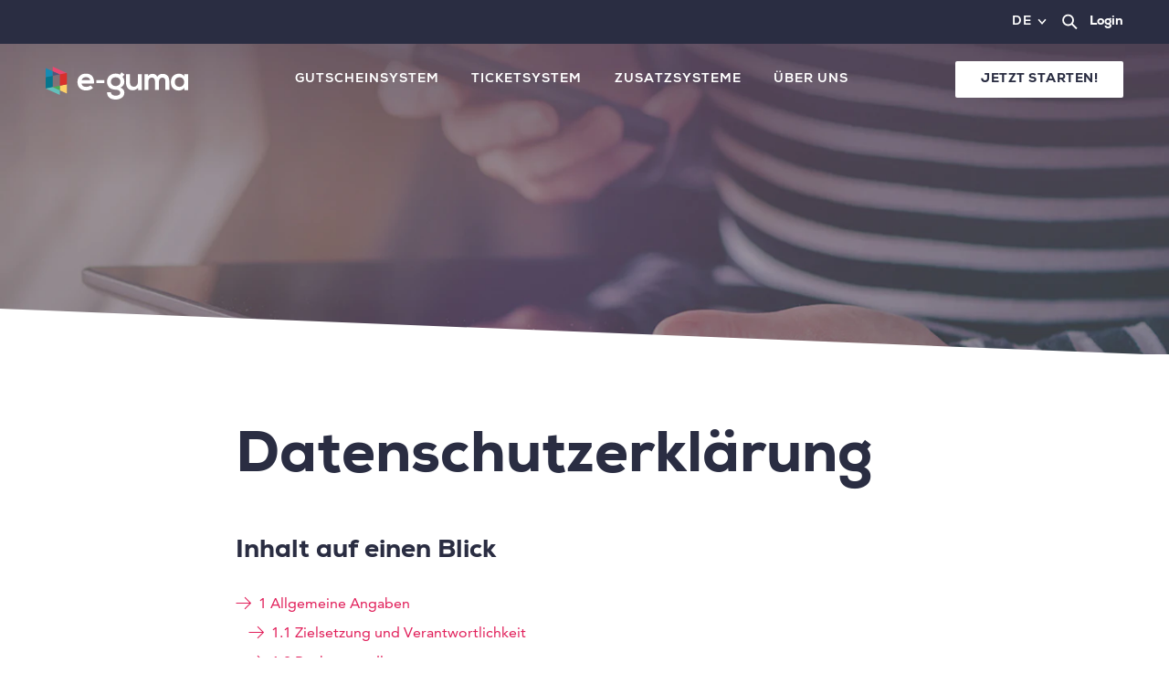

--- FILE ---
content_type: text/html; charset=UTF-8
request_url: https://www.e-guma.ch/datenschutz/
body_size: 30721
content:
<!doctype html>
<html lang="de" class="no-touchdevice">

<head>
    <meta charset="UTF-8">
    <meta name="viewport" content="width=device-width, initial-scale=1">
    <link rel="profile" href="https://gmpg.org/xfn/11">
    <meta name='robots' content='index, follow, max-image-preview:large, max-snippet:-1, max-video-preview:-1' />
	<style>img:is([sizes="auto" i], [sizes^="auto," i]) { contain-intrinsic-size: 3000px 1500px }</style>
	
	<!-- This site is optimized with the Yoast SEO plugin v23.2 - https://yoast.com/wordpress/plugins/seo/ -->
	<title>Datenschutz - e-guma | Gutscheinsystem und Ticketsystem</title>
	<link rel="canonical" href="https://www.e-guma.ch/datenschutz/" />
	<meta property="og:locale" content="de_DE" />
	<meta property="og:type" content="article" />
	<meta property="og:title" content="Datenschutz - e-guma | Gutscheinsystem und Ticketsystem" />
	<meta property="og:url" content="https://www.e-guma.ch/datenschutz/" />
	<meta property="og:site_name" content="e-guma | Gutscheinsystem und Ticketsystem" />
	<meta property="article:publisher" content="https://www.facebook.com/gutscheinsystem" />
	<meta property="article:modified_time" content="2025-12-09T09:48:46+00:00" />
	<meta property="og:image" content="https://www.e-guma.ch/wp-content/uploads/2020/04/eguma_blog.jpg" />
	<meta name="twitter:card" content="summary_large_image" />
	<script type="application/ld+json" class="yoast-schema-graph">{"@context":"https://schema.org","@graph":[{"@type":"WebPage","@id":"https://www.e-guma.ch/datenschutz/","url":"https://www.e-guma.ch/datenschutz/","name":"Datenschutz - e-guma | Gutscheinsystem und Ticketsystem","isPartOf":{"@id":"https://www.e-guma.ch/#website"},"primaryImageOfPage":{"@id":"https://www.e-guma.ch/datenschutz/#primaryimage"},"image":{"@id":"https://www.e-guma.ch/datenschutz/#primaryimage"},"thumbnailUrl":"https://www.e-guma.ch/wp-content/uploads/2020/04/eguma_blog.jpg","datePublished":"2024-10-02T19:42:54+00:00","dateModified":"2025-12-09T09:48:46+00:00","breadcrumb":{"@id":"https://www.e-guma.ch/datenschutz/#breadcrumb"},"inLanguage":"de","potentialAction":[{"@type":"ReadAction","target":["https://www.e-guma.ch/datenschutz/"]}]},{"@type":"ImageObject","inLanguage":"de","@id":"https://www.e-guma.ch/datenschutz/#primaryimage","url":"https://www.e-guma.ch/wp-content/uploads/2020/04/eguma_blog.jpg","contentUrl":"https://www.e-guma.ch/wp-content/uploads/2020/04/eguma_blog.jpg","width":2000,"height":947,"caption":"e-guma Header Blog"},{"@type":"BreadcrumbList","@id":"https://www.e-guma.ch/datenschutz/#breadcrumb","itemListElement":[{"@type":"ListItem","position":1,"name":"Home","item":"https://www.e-guma.ch/"},{"@type":"ListItem","position":2,"name":"Datenschutz"}]},{"@type":"WebSite","@id":"https://www.e-guma.ch/#website","url":"https://www.e-guma.ch/","name":"e-guma | Gutscheinsystem und Ticketsystem","description":"","publisher":{"@id":"https://www.e-guma.ch/#organization"},"potentialAction":[{"@type":"SearchAction","target":{"@type":"EntryPoint","urlTemplate":"https://www.e-guma.ch/?s={search_term_string}"},"query-input":"required name=search_term_string"}],"inLanguage":"de"},{"@type":"Organization","@id":"https://www.e-guma.ch/#organization","name":"e-guma Gutscheinsystem und Ticketsystem by Idea Creation GmbH","url":"https://www.e-guma.ch/","logo":{"@type":"ImageObject","inLanguage":"de","@id":"https://www.e-guma.ch/#/schema/logo/image/","url":"https://www.e-guma.ch/wp-content/uploads/2020/11/Logo-Ranged-RGB-400px.png","contentUrl":"https://www.e-guma.ch/wp-content/uploads/2020/11/Logo-Ranged-RGB-400px.png","width":400,"height":140,"caption":"e-guma Gutscheinsystem und Ticketsystem by Idea Creation GmbH"},"image":{"@id":"https://www.e-guma.ch/#/schema/logo/image/"},"sameAs":["https://www.facebook.com/gutscheinsystem"]}]}</script>
	<!-- / Yoast SEO plugin. -->


<link rel='dns-prefetch' href='//plausible.io' />
<link rel='stylesheet' id='wp-block-library-css' href='https://www.e-guma.ch/wp-includes/css/dist/block-library/style.min.css?ver=6.7.1' type='text/css' media='all' />
<link rel='stylesheet' id='eguma-cgb-style-css-css' href='https://www.e-guma.ch/wp-content/plugins/eguma-plugin/build/style-blocks.css?ver=1749042805' type='text/css' media='all' />
<style id='classic-theme-styles-inline-css' type='text/css'>
/*! This file is auto-generated */
.wp-block-button__link{color:#fff;background-color:#32373c;border-radius:9999px;box-shadow:none;text-decoration:none;padding:calc(.667em + 2px) calc(1.333em + 2px);font-size:1.125em}.wp-block-file__button{background:#32373c;color:#fff;text-decoration:none}
</style>
<style id='global-styles-inline-css' type='text/css'>
:root{--wp--preset--aspect-ratio--square: 1;--wp--preset--aspect-ratio--4-3: 4/3;--wp--preset--aspect-ratio--3-4: 3/4;--wp--preset--aspect-ratio--3-2: 3/2;--wp--preset--aspect-ratio--2-3: 2/3;--wp--preset--aspect-ratio--16-9: 16/9;--wp--preset--aspect-ratio--9-16: 9/16;--wp--preset--color--black: #000000;--wp--preset--color--cyan-bluish-gray: #abb8c3;--wp--preset--color--white: #ffffff;--wp--preset--color--pale-pink: #f78da7;--wp--preset--color--vivid-red: #cf2e2e;--wp--preset--color--luminous-vivid-orange: #ff6900;--wp--preset--color--luminous-vivid-amber: #fcb900;--wp--preset--color--light-green-cyan: #7bdcb5;--wp--preset--color--vivid-green-cyan: #00d084;--wp--preset--color--pale-cyan-blue: #8ed1fc;--wp--preset--color--vivid-cyan-blue: #0693e3;--wp--preset--color--vivid-purple: #9b51e0;--wp--preset--color--primary: #8f4ec7;--wp--preset--color--light-violet: #f6eefc;--wp--preset--color--light-blue: #f3f8fb;--wp--preset--color--blue: #68c5f9;--wp--preset--color--gray: #9ea6ac;--wp--preset--color--light-gray: #f3f9fd;--wp--preset--color--dark-blue: #2c3847;--wp--preset--gradient--vivid-cyan-blue-to-vivid-purple: linear-gradient(135deg,rgba(6,147,227,1) 0%,rgb(155,81,224) 100%);--wp--preset--gradient--light-green-cyan-to-vivid-green-cyan: linear-gradient(135deg,rgb(122,220,180) 0%,rgb(0,208,130) 100%);--wp--preset--gradient--luminous-vivid-amber-to-luminous-vivid-orange: linear-gradient(135deg,rgba(252,185,0,1) 0%,rgba(255,105,0,1) 100%);--wp--preset--gradient--luminous-vivid-orange-to-vivid-red: linear-gradient(135deg,rgba(255,105,0,1) 0%,rgb(207,46,46) 100%);--wp--preset--gradient--very-light-gray-to-cyan-bluish-gray: linear-gradient(135deg,rgb(238,238,238) 0%,rgb(169,184,195) 100%);--wp--preset--gradient--cool-to-warm-spectrum: linear-gradient(135deg,rgb(74,234,220) 0%,rgb(151,120,209) 20%,rgb(207,42,186) 40%,rgb(238,44,130) 60%,rgb(251,105,98) 80%,rgb(254,248,76) 100%);--wp--preset--gradient--blush-light-purple: linear-gradient(135deg,rgb(255,206,236) 0%,rgb(152,150,240) 100%);--wp--preset--gradient--blush-bordeaux: linear-gradient(135deg,rgb(254,205,165) 0%,rgb(254,45,45) 50%,rgb(107,0,62) 100%);--wp--preset--gradient--luminous-dusk: linear-gradient(135deg,rgb(255,203,112) 0%,rgb(199,81,192) 50%,rgb(65,88,208) 100%);--wp--preset--gradient--pale-ocean: linear-gradient(135deg,rgb(255,245,203) 0%,rgb(182,227,212) 50%,rgb(51,167,181) 100%);--wp--preset--gradient--electric-grass: linear-gradient(135deg,rgb(202,248,128) 0%,rgb(113,206,126) 100%);--wp--preset--gradient--midnight: linear-gradient(135deg,rgb(2,3,129) 0%,rgb(40,116,252) 100%);--wp--preset--font-size--small: 13px;--wp--preset--font-size--medium: 20px;--wp--preset--font-size--large: 36px;--wp--preset--font-size--x-large: 42px;--wp--preset--spacing--20: 0.44rem;--wp--preset--spacing--30: 0.67rem;--wp--preset--spacing--40: 1rem;--wp--preset--spacing--50: 1.5rem;--wp--preset--spacing--60: 2.25rem;--wp--preset--spacing--70: 3.38rem;--wp--preset--spacing--80: 5.06rem;--wp--preset--shadow--natural: 6px 6px 9px rgba(0, 0, 0, 0.2);--wp--preset--shadow--deep: 12px 12px 50px rgba(0, 0, 0, 0.4);--wp--preset--shadow--sharp: 6px 6px 0px rgba(0, 0, 0, 0.2);--wp--preset--shadow--outlined: 6px 6px 0px -3px rgba(255, 255, 255, 1), 6px 6px rgba(0, 0, 0, 1);--wp--preset--shadow--crisp: 6px 6px 0px rgba(0, 0, 0, 1);}:where(.is-layout-flex){gap: 0.5em;}:where(.is-layout-grid){gap: 0.5em;}body .is-layout-flex{display: flex;}.is-layout-flex{flex-wrap: wrap;align-items: center;}.is-layout-flex > :is(*, div){margin: 0;}body .is-layout-grid{display: grid;}.is-layout-grid > :is(*, div){margin: 0;}:where(.wp-block-columns.is-layout-flex){gap: 2em;}:where(.wp-block-columns.is-layout-grid){gap: 2em;}:where(.wp-block-post-template.is-layout-flex){gap: 1.25em;}:where(.wp-block-post-template.is-layout-grid){gap: 1.25em;}.has-black-color{color: var(--wp--preset--color--black) !important;}.has-cyan-bluish-gray-color{color: var(--wp--preset--color--cyan-bluish-gray) !important;}.has-white-color{color: var(--wp--preset--color--white) !important;}.has-pale-pink-color{color: var(--wp--preset--color--pale-pink) !important;}.has-vivid-red-color{color: var(--wp--preset--color--vivid-red) !important;}.has-luminous-vivid-orange-color{color: var(--wp--preset--color--luminous-vivid-orange) !important;}.has-luminous-vivid-amber-color{color: var(--wp--preset--color--luminous-vivid-amber) !important;}.has-light-green-cyan-color{color: var(--wp--preset--color--light-green-cyan) !important;}.has-vivid-green-cyan-color{color: var(--wp--preset--color--vivid-green-cyan) !important;}.has-pale-cyan-blue-color{color: var(--wp--preset--color--pale-cyan-blue) !important;}.has-vivid-cyan-blue-color{color: var(--wp--preset--color--vivid-cyan-blue) !important;}.has-vivid-purple-color{color: var(--wp--preset--color--vivid-purple) !important;}.has-black-background-color{background-color: var(--wp--preset--color--black) !important;}.has-cyan-bluish-gray-background-color{background-color: var(--wp--preset--color--cyan-bluish-gray) !important;}.has-white-background-color{background-color: var(--wp--preset--color--white) !important;}.has-pale-pink-background-color{background-color: var(--wp--preset--color--pale-pink) !important;}.has-vivid-red-background-color{background-color: var(--wp--preset--color--vivid-red) !important;}.has-luminous-vivid-orange-background-color{background-color: var(--wp--preset--color--luminous-vivid-orange) !important;}.has-luminous-vivid-amber-background-color{background-color: var(--wp--preset--color--luminous-vivid-amber) !important;}.has-light-green-cyan-background-color{background-color: var(--wp--preset--color--light-green-cyan) !important;}.has-vivid-green-cyan-background-color{background-color: var(--wp--preset--color--vivid-green-cyan) !important;}.has-pale-cyan-blue-background-color{background-color: var(--wp--preset--color--pale-cyan-blue) !important;}.has-vivid-cyan-blue-background-color{background-color: var(--wp--preset--color--vivid-cyan-blue) !important;}.has-vivid-purple-background-color{background-color: var(--wp--preset--color--vivid-purple) !important;}.has-black-border-color{border-color: var(--wp--preset--color--black) !important;}.has-cyan-bluish-gray-border-color{border-color: var(--wp--preset--color--cyan-bluish-gray) !important;}.has-white-border-color{border-color: var(--wp--preset--color--white) !important;}.has-pale-pink-border-color{border-color: var(--wp--preset--color--pale-pink) !important;}.has-vivid-red-border-color{border-color: var(--wp--preset--color--vivid-red) !important;}.has-luminous-vivid-orange-border-color{border-color: var(--wp--preset--color--luminous-vivid-orange) !important;}.has-luminous-vivid-amber-border-color{border-color: var(--wp--preset--color--luminous-vivid-amber) !important;}.has-light-green-cyan-border-color{border-color: var(--wp--preset--color--light-green-cyan) !important;}.has-vivid-green-cyan-border-color{border-color: var(--wp--preset--color--vivid-green-cyan) !important;}.has-pale-cyan-blue-border-color{border-color: var(--wp--preset--color--pale-cyan-blue) !important;}.has-vivid-cyan-blue-border-color{border-color: var(--wp--preset--color--vivid-cyan-blue) !important;}.has-vivid-purple-border-color{border-color: var(--wp--preset--color--vivid-purple) !important;}.has-vivid-cyan-blue-to-vivid-purple-gradient-background{background: var(--wp--preset--gradient--vivid-cyan-blue-to-vivid-purple) !important;}.has-light-green-cyan-to-vivid-green-cyan-gradient-background{background: var(--wp--preset--gradient--light-green-cyan-to-vivid-green-cyan) !important;}.has-luminous-vivid-amber-to-luminous-vivid-orange-gradient-background{background: var(--wp--preset--gradient--luminous-vivid-amber-to-luminous-vivid-orange) !important;}.has-luminous-vivid-orange-to-vivid-red-gradient-background{background: var(--wp--preset--gradient--luminous-vivid-orange-to-vivid-red) !important;}.has-very-light-gray-to-cyan-bluish-gray-gradient-background{background: var(--wp--preset--gradient--very-light-gray-to-cyan-bluish-gray) !important;}.has-cool-to-warm-spectrum-gradient-background{background: var(--wp--preset--gradient--cool-to-warm-spectrum) !important;}.has-blush-light-purple-gradient-background{background: var(--wp--preset--gradient--blush-light-purple) !important;}.has-blush-bordeaux-gradient-background{background: var(--wp--preset--gradient--blush-bordeaux) !important;}.has-luminous-dusk-gradient-background{background: var(--wp--preset--gradient--luminous-dusk) !important;}.has-pale-ocean-gradient-background{background: var(--wp--preset--gradient--pale-ocean) !important;}.has-electric-grass-gradient-background{background: var(--wp--preset--gradient--electric-grass) !important;}.has-midnight-gradient-background{background: var(--wp--preset--gradient--midnight) !important;}.has-small-font-size{font-size: var(--wp--preset--font-size--small) !important;}.has-medium-font-size{font-size: var(--wp--preset--font-size--medium) !important;}.has-large-font-size{font-size: var(--wp--preset--font-size--large) !important;}.has-x-large-font-size{font-size: var(--wp--preset--font-size--x-large) !important;}
:where(.wp-block-post-template.is-layout-flex){gap: 1.25em;}:where(.wp-block-post-template.is-layout-grid){gap: 1.25em;}
:where(.wp-block-columns.is-layout-flex){gap: 2em;}:where(.wp-block-columns.is-layout-grid){gap: 2em;}
:root :where(.wp-block-pullquote){font-size: 1.5em;line-height: 1.6;}
</style>
<style id='wpxpo-global-style-inline-css' type='text/css'>
:root {
			--preset-color1: #037fff;
			--preset-color2: #026fe0;
			--preset-color3: #071323;
			--preset-color4: #132133;
			--preset-color5: #34495e;
			--preset-color6: #787676;
			--preset-color7: #f0f2f3;
			--preset-color8: #f8f9fa;
			--preset-color9: #ffffff;
			}
</style>
<link rel='stylesheet' id='mc4wp-form-themes-css' href='https://www.e-guma.ch/wp-content/plugins/mailchimp-for-wp/assets/css/form-themes.css?ver=4.10.0' type='text/css' media='all' />
<link rel='stylesheet' id='eguma-template-style-css' href='https://www.e-guma.ch/wp-content/themes/eguma-template/frontend/dist/main.css?ver=2.2.12' type='text/css' media='all' />
<link rel='stylesheet' id='borlabs-cookie-custom-css' href='https://www.e-guma.ch/wp-content/cache/borlabs-cookie/1/borlabs-cookie-1-de.css?ver=3.2.11-43' type='text/css' media='all' />
<link rel='stylesheet' id='searchwp-live-search-css' href='https://www.e-guma.ch/wp-content/plugins/searchwp-live-ajax-search/assets/styles/style.css?ver=1.8.3' type='text/css' media='all' />
<style id='searchwp-live-search-inline-css' type='text/css'>
.searchwp-live-search-result .searchwp-live-search-result--title a {
  font-size: 16px;
}
.searchwp-live-search-result .searchwp-live-search-result--price {
  font-size: 14px;
}
.searchwp-live-search-result .searchwp-live-search-result--add-to-cart .button {
  font-size: 14px;
}

</style>
<link rel='stylesheet' id='searchwp-forms-css' href='https://www.e-guma.ch/wp-content/plugins/searchwp/assets/css/frontend/search-forms.min.css?ver=4.5.1' type='text/css' media='all' />
<script type="text/javascript" defer data-domain='e-guma.ch' data-api='https://plausible.io/api/event' data-cfasync='false' src="https://plausible.io/js/plausible.outbound-links.tagged-events.js?ver=2.1.4" id="plausible"></script>
<script type="text/javascript" id="plausible-analytics-js-after">
/* <![CDATA[ */
window.plausible = window.plausible || function() { (window.plausible.q = window.plausible.q || []).push(arguments) }
/* ]]> */
</script>
<script type="text/javascript" src="https://www.e-guma.ch/wp-includes/js/jquery/jquery.min.js?ver=3.7.1" id="jquery-core-js"></script>
<script data-no-optimize="1" data-no-minify="1" data-cfasync="false" type="text/javascript" src="https://www.e-guma.ch/wp-content/cache/borlabs-cookie/1/borlabs-cookie-config-de.json.js?ver=3.2.11-60" id="borlabs-cookie-config-js"></script>
<meta name='plausible-analytics-version' content='2.1.4' />

<link rel="alternate" hreflang="x-default" href="https://www.e-guma.ch/datenschutz/" />
<link rel="alternate" hreflang="de-CH" href="https://www.e-guma.ch/datenschutz/" />
<link rel="alternate" hreflang="de-DE" href="https://www.e-guma.com/de/datenschutz/" />
<link rel="alternate" hreflang="de-AT" href="https://www.e-guma.com/at/datenschutz/" />
<link rel="alternate" hreflang="fr" href="https://www.e-guma.ch/fr/protection-des-donnees/" />
<link rel="alternate" hreflang="en" href="https://www.e-guma.ch/en/data-privacy/" />
<script data-borlabs-cookie-script-blocker-ignore>
if ('0' === '1' && ('0' === '1' || '1' === '1')) {
    window['gtag_enable_tcf_support'] = true;
}
window.dataLayer = window.dataLayer || [];
if (typeof gtag !== 'function') {
    function gtag() {
        dataLayer.push(arguments);
    }
}
gtag('set', 'developer_id.dYjRjMm', true);
if ('0' === '1' || '1' === '1') {
    if (window.BorlabsCookieGoogleConsentModeDefaultSet !== true) {
        let getCookieValue = function (name) {
            return document.cookie.match('(^|;)\\s*' + name + '\\s*=\\s*([^;]+)')?.pop() || '';
        };
        let cookieValue = getCookieValue('borlabs-cookie-gcs');
        let consentsFromCookie = {};
        if (cookieValue !== '') {
            consentsFromCookie = JSON.parse(decodeURIComponent(cookieValue));
        }
        let defaultValues = {
            'ad_storage': 'denied',
            'ad_user_data': 'denied',
            'ad_personalization': 'denied',
            'analytics_storage': 'denied',
            'functionality_storage': 'denied',
            'personalization_storage': 'denied',
            'security_storage': 'denied',
            'wait_for_update': 500,
        };
        gtag('consent', 'default', { ...defaultValues, ...consentsFromCookie });
    }
    window.BorlabsCookieGoogleConsentModeDefaultSet = true;
    let borlabsCookieConsentChangeHandler = function () {
        window.dataLayer = window.dataLayer || [];
        if (typeof gtag !== 'function') { function gtag(){dataLayer.push(arguments);} }

        let getCookieValue = function (name) {
            return document.cookie.match('(^|;)\\s*' + name + '\\s*=\\s*([^;]+)')?.pop() || '';
        };
        let cookieValue = getCookieValue('borlabs-cookie-gcs');
        let consentsFromCookie = {};
        if (cookieValue !== '') {
            consentsFromCookie = JSON.parse(decodeURIComponent(cookieValue));
        }

        consentsFromCookie.analytics_storage = BorlabsCookie.Consents.hasConsent('google-analytics') ? 'granted' : 'denied';

        BorlabsCookie.CookieLibrary.setCookie(
            'borlabs-cookie-gcs',
            JSON.stringify(consentsFromCookie),
            BorlabsCookie.Settings.automaticCookieDomainAndPath.value ? '' : BorlabsCookie.Settings.cookieDomain.value,
            BorlabsCookie.Settings.cookiePath.value,
            BorlabsCookie.Cookie.getPluginCookie().expires,
            BorlabsCookie.Settings.cookieSecure.value,
            BorlabsCookie.Settings.cookieSameSite.value
        );
    }
    document.addEventListener('borlabs-cookie-consent-saved', borlabsCookieConsentChangeHandler);
    document.addEventListener('borlabs-cookie-handle-unblock', borlabsCookieConsentChangeHandler);
}
if ('0' === '1') {
    gtag("js", new Date());
    gtag("config", "G-3L3J6XB5WQ", {"anonymize_ip": true});

    (function (w, d, s, i) {
        var f = d.getElementsByTagName(s)[0],
            j = d.createElement(s);
        j.async = true;
        j.src =
            "https://www.googletagmanager.com/gtag/js?id=" + i;
        f.parentNode.insertBefore(j, f);
    })(window, document, "script", "G-3L3J6XB5WQ");
}
</script><script data-no-optimize="1" data-no-minify="1" data-cfasync="false" data-borlabs-cookie-script-blocker-ignore>
	if ('0' === '1' && '1' === '1') {
		window['gtag_enable_tcf_support'] = true;
	}
	window.dataLayer = window.dataLayer || [];
	if (typeof gtag !== 'function') { function gtag(){dataLayer.push(arguments);} }
	gtag('set', 'developer_id.dYjRjMm', true);
	if ('1' === '1') {
		let getCookieValue = function (name) {
			return document.cookie.match('(^|;)\\s*' + name + '\\s*=\\s*([^;]+)')?.pop() || '';
		};
		let cookieValue = getCookieValue('borlabs-cookie-gcs');
		let consentsFromCookie = {};
		if (cookieValue !== '') {
			 consentsFromCookie = JSON.parse(decodeURIComponent(cookieValue));
		}
		let defaultValues = {
			'ad_storage': 'denied',
			'ad_user_data': 'denied',
			'ad_personalization': 'denied',
			'analytics_storage': 'denied',
			'functionality_storage': 'denied',
			'personalization_storage': 'denied',
			'security_storage': 'denied',
			'wait_for_update': 500,
		};
		gtag('consent', 'default', { ...defaultValues, ...consentsFromCookie });
		gtag('set', 'ads_data_redaction', true);
	}

	if('1' === '1') {
		var url = new URL(window.location.href);

		if ((url.searchParams.has('gtm_debug') && url.searchParams.get('gtm_debug') !== '') || document.cookie.indexOf('__TAG_ASSISTANT=') !== -1 || document.documentElement.hasAttribute('data-tag-assistant-present')) {
			(function(w,d,s,l,i){w[l]=w[l]||[];w[l].push({"gtm.start":
new Date().getTime(),event:"gtm.js"});var f=d.getElementsByTagName(s)[0],
j=d.createElement(s),dl=l!="dataLayer"?"&l="+l:"";j.async=true;j.src=
"https://www.googletagmanager.com/gtm.js?id="+i+dl;f.parentNode.insertBefore(j,f);
})(window,document,"script","dataLayer","GTM-PTLFS6P2");
		} else {
			(function(w,d,s,l,i){w[l]=w[l]||[];w[l].push({"gtm.start":
new Date().getTime(),event:"gtm.js"});var f=d.getElementsByTagName(s)[0],
j=d.createElement(s),dl=l!="dataLayer"?"&l="+l:"";j.async=true;j.src=
"https://www.e-guma.ch/wp-content/uploads/borlabs-cookie/"+i+'.js?ver=le2fd5mx';f.parentNode.insertBefore(j,f);
})(window,document,"script","dataLayer","GTM-PTLFS6P2");
		}
  	}

	(function () {
		var borlabsCookieConsentChangeHandler = function () {
			window.dataLayer = window.dataLayer || [];
			if (typeof gtag !== 'function') { function gtag(){dataLayer.push(arguments);} }

			let gtmConsents = {};
			if ('1' === '1') {
				if ('0' === '1') {
					gtmConsents = {
						'analytics_storage': BorlabsCookie.Consents.hasConsentForServiceGroup('statistics') === true ? 'granted' : 'denied',
						'functionality_storage': BorlabsCookie.Consents.hasConsentForServiceGroup('statistics') === true ? 'granted' : 'denied',
						'personalization_storage': BorlabsCookie.Consents.hasConsentForServiceGroup('statistics') === true ? 'granted' : 'denied',
						'security_storage': BorlabsCookie.Consents.hasConsentForServiceGroup('statistics') === true ? 'granted' : 'denied',
					};
				} else {
					gtmConsents = {
						'ad_storage': BorlabsCookie.Consents.hasConsentForServiceGroup('statistics') === true ? 'granted' : 'denied',
						'ad_user_data': BorlabsCookie.Consents.hasConsentForServiceGroup('statistics') === true ? 'granted' : 'denied',
						'ad_personalization': BorlabsCookie.Consents.hasConsentForServiceGroup('statistics') === true ? 'granted' : 'denied',
						'analytics_storage': BorlabsCookie.Consents.hasConsentForServiceGroup('statistics') === true ? 'granted' : 'denied',
						'functionality_storage': BorlabsCookie.Consents.hasConsentForServiceGroup('statistics') === true ? 'granted' : 'denied',
						'personalization_storage': BorlabsCookie.Consents.hasConsentForServiceGroup('statistics') === true ? 'granted' : 'denied',
						'security_storage': BorlabsCookie.Consents.hasConsentForServiceGroup('statistics') === true ? 'granted' : 'denied',
					};
				}
				BorlabsCookie.CookieLibrary.setCookie(
					'borlabs-cookie-gcs',
				  	JSON.stringify(gtmConsents),
					BorlabsCookie.Settings.automaticCookieDomainAndPath.value ? '' : BorlabsCookie.Settings.cookieDomain.value,
					BorlabsCookie.Settings.cookiePath.value,
					BorlabsCookie.Cookie.getPluginCookie().expires,
					BorlabsCookie.Settings.cookieSecure.value,
					BorlabsCookie.Settings.cookieSameSite.value
				);
				gtag('consent', 'update', gtmConsents);
			}

			var consents = BorlabsCookie.Cookie.getPluginCookie().consents;
			for (var serviceGroup in consents) {
				for (var service of consents[serviceGroup]) {
					if (!window.BorlabsCookieGtmPackageSentEvents.includes(service) && service !== 'borlabs-cookie') {
						window.dataLayer.push({
							event: 'borlabs-cookie-opt-in-'+service,
						});
						window.BorlabsCookieGtmPackageSentEvents.push(service);
					}
				}
			}
		  	var afterConsentsEvent = document.createEvent('Event');
		    afterConsentsEvent.initEvent('borlabs-cookie-google-tag-manager-after-consents', true, true);
		  	document.dispatchEvent(afterConsentsEvent);
		};
		window.BorlabsCookieGtmPackageSentEvents = [];
		document.addEventListener('borlabs-cookie-consent-saved', borlabsCookieConsentChangeHandler);
		document.addEventListener('borlabs-cookie-handle-unblock', borlabsCookieConsentChangeHandler);
	})();
</script><link rel="icon" href="https://www.e-guma.ch/wp-content/uploads/2020/10/cropped-e-guma_favicon-32x32.png" sizes="32x32" />
<link rel="icon" href="https://www.e-guma.ch/wp-content/uploads/2020/10/cropped-e-guma_favicon-192x192.png" sizes="192x192" />
<link rel="apple-touch-icon" href="https://www.e-guma.ch/wp-content/uploads/2020/10/cropped-e-guma_favicon-180x180.png" />
<meta name="msapplication-TileImage" content="https://www.e-guma.ch/wp-content/uploads/2020/10/cropped-e-guma_favicon-270x270.png" />
	<script>
    (function() {
        const html = document.documentElement;
        const fontsClass = 'fonts-loaded';

        if (sessionStorage.fontsLoaded) {
            html
                .classList
                .add(fontsClass);
        } else {
            const script = document.createElement("script");
            script.src = "https://cdnjs.cloudflare.com/ajax/libs/fontfaceobserver/2.1.0/fontfaceobserver.js";
            script.async = true;
            script.onload = function() {
                const fontFamilyA = 'AvenirLTPro';
                const fontFamilyB = 'Nexa';

                const fontA300 = new FontFaceObserver(fontFamilyA, {
                    weight: '300'
                });
                const fontA400 = new FontFaceObserver(fontFamilyA, {
                    weight: '400'
                });
                const fontA500 = new FontFaceObserver(fontFamilyA, {
                    weight: '500'
                });
                const fontA600 = new FontFaceObserver(fontFamilyA, {
                    weight: '600'
                });
                const fontA700 = new FontFaceObserver(fontFamilyA, {
                    weight: '700'
                });

                const fontB700 = new FontFaceObserver(fontFamilyB, {
                    weight: '300'
                });
                const fontB900 = new FontFaceObserver(fontFamilyB, {
                    weight: '500'
                });

                Promise
                    .all([fontA300.load(), fontA400.load(), fontA500.load(), fontA600.load(), fontA700.load(),
                        fontB700.load(), fontB900.load()
                    ])
                    .then(function() {
                        html
                            .classList
                            .add(fontsClass);
                        sessionStorage.fontsLoaded = true;
                    });
            };
            document
                .head
                .appendChild(script);
        }
    })();

	function setCookie(cName, cValue, expDays) {
        var date = new Date();
        date.setTime(date.getTime() + (expDays * 24 * 60 * 60 * 1000));
        var expires = "expires=" + date.toUTCString();
        document.cookie = cName + "=" + cValue + "; " + expires + "; path=/";
}
    </script>
</head>

<body class="page-template-default page page-id-18618 wp-embed-responsive no-transition">
        <div id="l-pagewrapper" class="l-pagewrapper">
        <a class="skip-link screen-reader-text" href="#content"
            style="visibility: hidden;">Skip to content</a>

		<header id="l-header" class="l-header" data-module="header">

			<div class="m-header">
                
				<div class="meta-navigation">
					<div class="l-constrainer">
						<span class="meta-navigation-left"></span>
						<div class="meta-navigation-right">
							<nav class="m-language">
		<a class="trigger" href="/"><span class="mainnav-lbl">DE</span><span class="lang-icon lang-icon--close"><svg class="c-icon c-icon-angle-down c-icon--8"><use xlink:href="/wp-content/themes/eguma-template/frontend/dist/assets/images/svg-sprite.svg#sprite-angle-down"></use></svg></span><span class="lang-icon lang-icon--open"><svg class="c-icon c-icon-angle-up c-icon--8"><use xlink:href="/wp-content/themes/eguma-template/frontend/dist/assets/images/svg-sprite.svg#sprite-angle-up"></use></svg></span></a>
				<ul class="lang-list">
					<li class="lang-list__item"><a class="lang-list__link" href="https://www.e-guma.ch/fr/protection-des-donnees/"><span class="lang-list__lbl">FR</span></a></li>
					<li class="lang-list__item"><a class="lang-list__link" href="https://www.e-guma.ch/en/data-privacy/"><span class="lang-list__lbl">EN</span></a></li>
				</ul>
			</nav>
							<div class="m-searchtrigger">
								<a class="trigger search-trigger mainnav-lbl">
									<svg class="c-icon c-icon--24 c-icon-search">
										<use
											xlink:href="/wp-content/themes/eguma-template/frontend/dist/assets/images/svg-sprite.svg#sprite-search">
										</use>
									</svg>
								</a>
							</div>
							<a class="login-btn plausible-event-name=Login" href="https://www.e-guma.ch/login/"><span class="btn-label">Login</span></a>
						</div>
					</div>
				</div>

				<div class="l-constrainer">
					<a class="m-logo" href="https://www.e-guma.ch">
						<svg xmlns="http://www.w3.org/2000/svg" width="119.39mm" height="27.52mm"
								viewBox="0 0 338.44 78" class="logo">
								<g>
									<g>
										<g>
											<path
												d="M114.7,39.9c1.48-15.59-6.46-23.4-19.09-23.4-12.29,0-20.11,8.28-20.11,19.81,0,12.12,7.73,20.19,20.78,20.19,5.74,0,12.29-2,16.26-6.12l-6-5.91C104.39,46.7,99.87,48,96.41,48c-6.59,0-10.64-3.38-11.28-8.07H114.7ZM85.3,32.17c1.39-4.9,5.53-7.35,10.6-7.35,5.36,0,9.21,2.45,9.8,7.35Zm90.9-13.35c-2.62-1.77-6.76-2.37-9.76-2.37-10.6,0-20.7,6.46-20.7,19.18,0,11.83,8.19,19,20.7,19,7.05,0,10.73,2.91,10.73,7.43,0,4.69-5.66,6.89-10.9,6.89-5.91-.08-11.45-3.08-11.11-8.36h-9.29c-.38,10.81,7.31,17.4,20.4,17.4,10.14,0,20.66-5.24,20.66-16,0-3.67-1.31-9.38-9.38-12.29,6.21-2.83,9.38-7.43,9.38-14.19,0-3.93-1.06-7.35-4.39-11.28l4.77-5.53-6.89-5.24Zm-9.76,6.29c6.12,0,11.11,4.06,11.11,10.52s-5,10.43-11.11,10.43-11.36-3.84-11.36-10.43C155.08,28.58,160.32,25.12,166.44,25.12Zm24.41-7.43V37.53c0,11.74,6.59,18.59,15.67,18.59,5.28,0,8.91-1.86,12.8-5.66l.63,5.15h8.36V17.68H219V37c0,5.74-3.93,10.6-9.67,10.6-6,0-9.12-4.39-9.12-10.14V17.68Zm78.27,37.8V35.25c0-5,3.13-9.38,8.19-9.38s7.14,4.22,7.14,9.21v20.4h9.38V35.08c0-11.36-5.28-18-16.05-18-4.9,0-9.29,1.52-12.67,6.89C263,18.78,258.44,17,253.92,17c-3.59,0-8,1.39-10,5.24l-.68-4.6h-8.66V55.49H244V35.25c0-5,3-9.5,8.07-9.5s7.73,4.52,7.73,9.5V55.49Zm60-32.61c-2.15-3.76-7-6.12-12-6.12-11.07-.08-19.73,6.76-19.73,19.81,0,13.26,8.28,20.19,19.47,20.11,4.22-.08,10.14-2.24,12.29-6.67l.46,5.53h8.83V17.68h-9ZM318,25.12c14.74,0,14.74,22.94,0,22.94-6.21,0-11.19-4.31-11.19-11.49S311.75,25.12,318,25.12Z"
												class="color"></path>
											<path d="M16.76,21.78,0,25.12V3.34l16.76,7.56Z" style="fill: #168bb3">
											</path>
											<path d="M16.76,10.89V0L50.24,15.07,33.52,18.41Z" style="fill: #e94870">
											</path>
											<path d="M33.52,56.11l16.72,7.56V41.88L33.52,45.22Z" style="fill: #fed168">
											</path>
											<path d="M33.52,56.11V45.22L16.76,48.59Z" style="fill: #49af51"></path>
											<path d="M33.52,18.41l16.72-3.34V41.88L33.52,45.22Z" style="fill: #d8302b">
											</path>
											<path d="M0,25.12l16.76-3.34V48.59L0,51.93Z" style="fill: #05768d"></path>
											<path d="M0,51.93l16.76-3.34,16.76,7.51V67Z" style="fill: #63c0bb"></path>
											<path d="M16.76,21.78V10.89l16.76,7.51Z" style="fill: #51567b"></path>
										</g>
										<path
											d="M139.51,31.69H120.32a32.07,32.07,0,0,1,.11,7.45h19.19a22.12,22.12,0,0,1-.38-4.13A21.29,21.29,0,0,1,139.51,31.69Z"
											class="color"></path>
									</g>
								</g>
						</svg>
					</a>

					<button class="hamburger hamburger--elastic" type="button" aria-label="Open Mobile Navigation">
						<span class="hamburger-box">
							<span class="hamburger-inner"></span>
						</span>
					</button>
					<div id="site-navigation" class="m-navbar">
						<div class="l-constrainer">

							<div class="switch-wrapper">
								<div class="mobile-fascinators">
									<svg xmlns="http://www.w3.org/2000/svg" viewBox="0 0 400 150">
										<path d="M92,110.69l88,39.81V35.5L92,53.18Z" fill="#ffd166"/>
										<path d="M286,134.15,237,144V80l49,22.15Z" fill="#04758c"/>
										<path d="M124,140.72,0,165.5V4.5L124,60.22Z" fill="#da365d" opacity="0.9" style="isolation: isolate"/>
									</svg>
								</div>
								<nav class="m-navigation">
									<div class="l-constrainer">
										<div class="navigation-wrap">

											<div class="mobile-lang">
		<div class="lang-lbl">DE<span class="lang-icon lang-icon--close"><svg class="c-icon c-icon-angle-down c-icon--8"><use xlink:href="/wp-content/themes/eguma-template/frontend/dist/assets/images/svg-sprite.svg#sprite-angle-down"></use></svg></span></div>
				<select onchange="javascript:handleSelect(this)">
					<option value="https://www.e-guma.ch/datenschutz/">DE</option>
					<option value="https://www.e-guma.ch/fr/protection-des-donnees/">FR</option>
					<option value="https://www.e-guma.ch/en/data-privacy/">EN</option>
				</select>
			<script type="text/javascript">function handleSelect(elm){window.location = elm.value;}</script></div>


											<ul class="navigation-listing">
												<li>
																										
																										<a class="navigation-link nav-trigger mainnav-lbl"
														data-id="0" tabindex="0"
														data-noflyout="false"
														href="https://www.e-guma.ch/gutscheinsystem/">Gutscheinsystem</a>
													
																																																																<ul class="navigation-listing c-linklist">
																												<li>
															<a href="https://www.e-guma.ch/gutscheinsystem/"
																class="c-link c-link--icon"
																class="title">
																<svg
																	class="c-icon c-icon-giftbox c-icon--16">
																	<use
																		xlink:href="/wp-content/themes/eguma-template/frontend/dist/assets/images/svg-sprite.svg#sprite-giftbox">
																	</use>
																</svg>
																Übersicht</a>
														</li>
														
													
													
																																																																	<li>
															<a href="https://www.e-guma.ch/gutscheinsystem/online-gutscheinshop/"
																class="c-link c-link--icon"
																class="title">
																<svg
																	class="c-icon c-icon-shopping-trolley c-icon--16">
																	<use
																		xlink:href="/wp-content/themes/eguma-template/frontend/dist/assets/images/svg-sprite.svg#sprite-shopping-trolley">
																	</use>
																</svg>
																Online Gutscheinshop</a>
														</li>
														
													
													
																																																																	<li>
															<a href="https://www.e-guma.ch/gutscheinsystem/gutscheine-vor-ort-verkaufen/"
																class="c-link c-link--icon"
																class="title">
																<svg
																	class="c-icon c-icon-store c-icon--16">
																	<use
																		xlink:href="/wp-content/themes/eguma-template/frontend/dist/assets/images/svg-sprite.svg#sprite-store">
																	</use>
																</svg>
																Gutscheinverkauf vor Ort</a>
														</li>
														
													
													
																																																																	<li>
															<a href="https://www.e-guma.ch/gutscheinsystem/konfiguration-design/"
																class="c-link c-link--icon"
																class="title">
																<svg
																	class="c-icon c-icon-color-palette c-icon--16">
																	<use
																		xlink:href="/wp-content/themes/eguma-template/frontend/dist/assets/images/svg-sprite.svg#sprite-color-palette">
																	</use>
																</svg>
																Konfiguration &#038; Design</a>
														</li>
														
													
													
																																																																	<li>
															<a href="https://www.e-guma.ch/gutscheinsystem/einloesevarianten/"
																class="c-link c-link--icon"
																class="title">
																<svg
																	class="c-icon c-icon-email c-icon--16">
																	<use
																		xlink:href="/wp-content/themes/eguma-template/frontend/dist/assets/images/svg-sprite.svg#sprite-email">
																	</use>
																</svg>
																Einlösevarianten</a>
														</li>
														
													
													
																																																																	<li>
															<a href="https://www.e-guma.ch/gutscheinsystem/verwaltung-buchhaltung/"
																class="c-link c-link--icon"
																class="title">
																<svg
																	class="c-icon c-icon-copied-to-clipboard c-icon--16">
																	<use
																		xlink:href="/wp-content/themes/eguma-template/frontend/dist/assets/images/svg-sprite.svg#sprite-copied-to-clipboard">
																	</use>
																</svg>
																Verwaltung & Buchhaltung</a>
														</li>
														
													
													
																																																																	<li>
															<a href="https://www.e-guma.ch/gutscheinsystem/marketing-tools/"
																class="c-link c-link--icon"
																class="title">
																<svg
																	class="c-icon c-icon-megaphone c-icon--16">
																	<use
																		xlink:href="/wp-content/themes/eguma-template/frontend/dist/assets/images/svg-sprite.svg#sprite-megaphone">
																	</use>
																</svg>
																Marketing-Tools</a>
														</li>
														
													
													
																																																																	<li>
															<a href="https://www.e-guma.ch/gutscheinsystem/standortuebergreifende-loesung/"
																class="c-link c-link--icon"
																class="title">
																<svg
																	class="c-icon c-icon-map-marker c-icon--16">
																	<use
																		xlink:href="/wp-content/themes/eguma-template/frontend/dist/assets/images/svg-sprite.svg#sprite-map-marker">
																	</use>
																</svg>
																Standortübergreifende Lösung</a>
														</li>
														
													
													
																																																																	<li>
															<a href="https://www.e-guma.ch/gutscheinsystem/integrationen-partner/"
																class="c-link c-link--icon"
																class="title">
																<svg
																	class="c-icon c-icon-checkmark-circle c-icon--16">
																	<use
																		xlink:href="/wp-content/themes/eguma-template/frontend/dist/assets/images/svg-sprite.svg#sprite-checkmark-circle">
																	</use>
																</svg>
																Integrationen &#038; Partner</a>
														</li>
																											</ul>
													
													
													
																									</li>
																								<li>
																										
																										<a class="navigation-link nav-trigger mainnav-lbl"
														data-id="1" tabindex="0"
														data-noflyout="false"
														href="https://www.e-guma.ch/ticketsystem/">Ticketsystem</a>
													
																																																																<ul class="navigation-listing c-linklist">
																												<li>
															<a href="https://www.e-guma.ch/ticketsystem/"
																class="c-link c-link--icon"
																class="title">
																<svg
																	class="c-icon c-icon-ticket c-icon--16">
																	<use
																		xlink:href="/wp-content/themes/eguma-template/frontend/dist/assets/images/svg-sprite.svg#sprite-ticket">
																	</use>
																</svg>
																Übersicht</a>
														</li>
														
													
													
																																																																	<li>
															<a href="https://www.e-guma.ch/ticketsystem/ticketsystem-events/"
																class="c-link c-link--icon"
																class="title">
																<svg
																	class="c-icon c-icon-event-booking c-icon--16">
																	<use
																		xlink:href="/wp-content/themes/eguma-template/frontend/dist/assets/images/svg-sprite.svg#sprite-event-booking">
																	</use>
																</svg>
																Event-Ticketing</a>
														</li>
														
													
													
																																																																	<li>
															<a href="https://www.e-guma.ch/ticketsystem/ticketsystem-eintritte/"
																class="c-link c-link--icon"
																class="title">
																<svg
																	class="c-icon c-icon-entrance c-icon--16">
																	<use
																		xlink:href="/wp-content/themes/eguma-template/frontend/dist/assets/images/svg-sprite.svg#sprite-entrance">
																	</use>
																</svg>
																Eintritts-Ticketing</a>
														</li>
														
													
													
																																																																	<li>
															<a href="https://www.e-guma.ch/ticketsystem/online-ticketshop/"
																class="c-link c-link--icon"
																class="title">
																<svg
																	class="c-icon c-icon-shopping-trolley c-icon--16">
																	<use
																		xlink:href="/wp-content/themes/eguma-template/frontend/dist/assets/images/svg-sprite.svg#sprite-shopping-trolley">
																	</use>
																</svg>
																Online Ticketshop</a>
														</li>
														
													
													
																																																																	<li>
															<a href="https://www.e-guma.ch/ticketsystem/ticketverkauf-vor-ort/"
																class="c-link c-link--icon"
																class="title">
																<svg
																	class="c-icon c-icon-store c-icon--16">
																	<use
																		xlink:href="/wp-content/themes/eguma-template/frontend/dist/assets/images/svg-sprite.svg#sprite-store">
																	</use>
																</svg>
																Ticketverkauf vor Ort</a>
														</li>
														
													
													
																																																																	<li>
															<a href="https://www.e-guma.ch/ticketsystem/einlasskontrolle/"
																class="c-link c-link--icon"
																class="title">
																<svg
																	class="c-icon c-icon-iphone c-icon--16">
																	<use
																		xlink:href="/wp-content/themes/eguma-template/frontend/dist/assets/images/svg-sprite.svg#sprite-iphone">
																	</use>
																</svg>
																Einlasskontrolle</a>
														</li>
														
													
													
																																																																	<li>
															<a href="https://www.e-guma.ch/ticketsystem/verwaltung-buchhaltung/"
																class="c-link c-link--icon"
																class="title">
																<svg
																	class="c-icon c-icon-copied-to-clipboard c-icon--16">
																	<use
																		xlink:href="/wp-content/themes/eguma-template/frontend/dist/assets/images/svg-sprite.svg#sprite-copied-to-clipboard">
																	</use>
																</svg>
																Verwaltung & Buchhaltung</a>
														</li>
														
													
													
																																																																	<li>
															<a href="https://www.e-guma.ch/ticketsystem/marketing-tools/"
																class="c-link c-link--icon"
																class="title">
																<svg
																	class="c-icon c-icon-megaphone c-icon--16">
																	<use
																		xlink:href="/wp-content/themes/eguma-template/frontend/dist/assets/images/svg-sprite.svg#sprite-megaphone">
																	</use>
																</svg>
																Marketing-Tools</a>
														</li>
														
													
													
																																																																	<li>
															<a href="https://www.e-guma.ch/ticketsystem/verkaufskanaele/"
																class="c-link c-link--icon"
																class="title">
																<svg
																	class="c-icon c-icon-handshake c-icon--16">
																	<use
																		xlink:href="/wp-content/themes/eguma-template/frontend/dist/assets/images/svg-sprite.svg#sprite-handshake">
																	</use>
																</svg>
																Partner-Verkaufskanäle</a>
														</li>
																											</ul>
													
													
													
																									</li>
																								<li>
																										
																										<a class="navigation-link nav-trigger mainnav-lbl"
														data-id="2" tabindex="0"
														data-noflyout="false"
														href="https://www.e-guma.ch/zusatzsysteme/">Zusatzsysteme</a>
													
																																																																<ul class="navigation-listing c-linklist">
																												<li>
															<a href="https://www.e-guma.ch/produktshop/"
																class="c-link c-link--icon"
																class="title">
																<svg
																	class="c-icon c-icon-shopping-trolley c-icon--16">
																	<use
																		xlink:href="/wp-content/themes/eguma-template/frontend/dist/assets/images/svg-sprite.svg#sprite-shopping-trolley">
																	</use>
																</svg>
																Produktshop</a>
														</li>
														
													
													
																																																																	<li>
															<a href="https://www.e-guma.ch/ticketsystem/buchungssystem/"
																class="c-link c-link--icon"
																class="title">
																<svg
																	class="c-icon c-icon-calendar c-icon--16">
																	<use
																		xlink:href="/wp-content/themes/eguma-template/frontend/dist/assets/images/svg-sprite.svg#sprite-calendar">
																	</use>
																</svg>
																Buchungssystem</a>
														</li>
														
													
													
																																																																	<li>
															<a href="https://www.e-guma.ch/gutscheinsystem/guthabenkarte/"
																class="c-link c-link--icon"
																class="title">
																<svg
																	class="c-icon c-icon-card-recharge c-icon--16">
																	<use
																		xlink:href="/wp-content/themes/eguma-template/frontend/dist/assets/images/svg-sprite.svg#sprite-card-recharge">
																	</use>
																</svg>
																Guthabenkarte</a>
														</li>
														
													
													
																																																																	<li>
															<a href="https://www.e-guma.ch/gutscheinsystem/geschenkkarten/"
																class="c-link c-link--icon"
																class="title">
																<svg
																	class="c-icon c-icon-giftbox c-icon--16">
																	<use
																		xlink:href="/wp-content/themes/eguma-template/frontend/dist/assets/images/svg-sprite.svg#sprite-giftbox">
																	</use>
																</svg>
																Geschenkkarten</a>
														</li>
																											</ul>
													
													
													
																									</li>
																								<li>
																										
																										<a class="navigation-link nav-trigger mainnav-lbl"
														data-id="3" tabindex="0"
														data-noflyout="false"
														href="https://www.e-guma.ch/ueber-uns/">Über uns</a>
													
																																																																<ul class="navigation-listing c-linklist">
																												<li>
															<a href="https://www.e-guma.ch/ueber-uns/"
																class="c-link c-link--icon"
																class="title">
																<svg
																	class="c-icon c-icon-home c-icon--16">
																	<use
																		xlink:href="/wp-content/themes/eguma-template/frontend/dist/assets/images/svg-sprite.svg#sprite-home">
																	</use>
																</svg>
																Unternehmen</a>
														</li>
														
													
													
																																																																	<li>
															<a href="https://www.e-guma.ch/referenzen/"
																class="c-link c-link--icon"
																class="title">
																<svg
																	class="c-icon c-icon-handshake c-icon--16">
																	<use
																		xlink:href="/wp-content/themes/eguma-template/frontend/dist/assets/images/svg-sprite.svg#sprite-handshake">
																	</use>
																</svg>
																Referenzen</a>
														</li>
														
													
													
																																																																	<li>
															<a href="https://www.e-guma.ch/ueber-uns/geschichte/"
																class="c-link c-link--icon"
																class="title">
																<svg
																	class="c-icon c-icon-purchase-order c-icon--16">
																	<use
																		xlink:href="/wp-content/themes/eguma-template/frontend/dist/assets/images/svg-sprite.svg#sprite-purchase-order">
																	</use>
																</svg>
																Geschichte</a>
														</li>
														
													
													
																																																																	<li>
															<a href="https://www.e-guma.ch/ueber-uns/team/"
																class="c-link c-link--icon"
																class="title">
																<svg
																	class="c-icon c-icon-conference c-icon--16">
																	<use
																		xlink:href="/wp-content/themes/eguma-template/frontend/dist/assets/images/svg-sprite.svg#sprite-conference">
																	</use>
																</svg>
																Team</a>
														</li>
														
													
													
																																																																	<li>
															<a href="https://www.e-guma.ch/ueber-uns/jobs/"
																class="c-link c-link--icon"
																class="title">
																<svg
																	class="c-icon c-icon-search c-icon--16">
																	<use
																		xlink:href="/wp-content/themes/eguma-template/frontend/dist/assets/images/svg-sprite.svg#sprite-search">
																	</use>
																</svg>
																Jobs</a>
														</li>
														
													
													
																																																																	<li>
															<a href="https://www.e-guma.ch/blog/"
																class="c-link c-link--icon"
																class="title">
																<svg
																	class="c-icon c-icon-chat c-icon--16">
																	<use
																		xlink:href="/wp-content/themes/eguma-template/frontend/dist/assets/images/svg-sprite.svg#sprite-chat">
																	</use>
																</svg>
																Blog</a>
														</li>
														
													
													
																																																																	<li>
															<a href="https://www.e-guma.ch/ueber-uns/kontakt/"
																class="c-link c-link--icon"
																class="title">
																<svg
																	class="c-icon c-icon-calls c-icon--16">
																	<use
																		xlink:href="/wp-content/themes/eguma-template/frontend/dist/assets/images/svg-sprite.svg#sprite-calls">
																	</use>
																</svg>
																Kontakt</a>
														</li>
																											</ul>
													
													
													
																																				</ul>
											<div class="m-login loginmobile">
												<div class="l-constrainer">
													<a class="c-btn c-btn--small login-btn login-btn--mobile plausible-event-name=Login" href="https://www.e-guma.ch/login/"><span class="btn-label">Login</span></a>
												</div>
											</div>
										</div>
										<!-- end mobile nav -->

										<div class="stage" data-stage>
											<div class="stage__inner">

												
												<div class="navcard" data-id="0">

													<div class="navcard__side">
														<svg
															class="c-icon c-icon-giftbox navcard__icon">
															<use
																xlink:href="/wp-content/themes/eguma-template/frontend/dist/assets/images/svg-sprite.svg#sprite-giftbox">
															</use>
														</svg>

														<h6 class="navcard__title">Gutscheinsystem</h6>
														<p class="navcard__text">Verkaufen Sie Ihre Gutscheine, Geschenkkarten und Guthabenkarten online direkt auf Ihrer eigenen Website.</p>

														<!-- START - c10-link -->
														<a class="c-link c-link--icon navcard__link"
															href="https://www.e-guma.ch/gutscheinsystem/" target="_blank">
															<svg class="c-icon c-icon-arrow-right c-icon--16">
																<use
																	xlink:href="/wp-content/themes/eguma-template/frontend/dist/assets/images/svg-sprite.svg#sprite-arrow-right">
																</use>
															</svg>
															Gutscheinsystem</a>
														<!-- END - c10-link -->

														<div class="fascinator fascinator--red"></div>
														<div class="fascinator fascinator--yellow"></div>
														<div class="fascinator fascinator--aqua"></div>
													</div>

													<div class="navcard__main">
														
														
														
												
														
																												<ul class="c-linklist navcard__list">
																														<li>
																<a data-x="giftbox"
																	href="https://www.e-guma.ch/gutscheinsystem/"
																	class="c-link c-link--icon"
																	target="">
																	<svg
																		class="c-icon c-icon-giftbox c-icon--16">
																		<use
																			xlink:href="/wp-content/themes/eguma-template/frontend/dist/assets/images/svg-sprite.svg#sprite-giftbox">
																		</use>
																	</svg>
																	Übersicht																</a>
															</li>
															
														
														
												
														
																													<li>
																<a data-x="shopping-trolley"
																	href="https://www.e-guma.ch/gutscheinsystem/online-gutscheinshop/"
																	class="c-link c-link--icon"
																	target="">
																	<svg
																		class="c-icon c-icon-shopping-trolley c-icon--16">
																		<use
																			xlink:href="/wp-content/themes/eguma-template/frontend/dist/assets/images/svg-sprite.svg#sprite-shopping-trolley">
																		</use>
																	</svg>
																	Online Gutscheinshop																</a>
															</li>
															
														
														
												
														
																													<li>
																<a data-x="store"
																	href="https://www.e-guma.ch/gutscheinsystem/gutscheine-vor-ort-verkaufen/"
																	class="c-link c-link--icon"
																	target="">
																	<svg
																		class="c-icon c-icon-store c-icon--16">
																		<use
																			xlink:href="/wp-content/themes/eguma-template/frontend/dist/assets/images/svg-sprite.svg#sprite-store">
																		</use>
																	</svg>
																	Gutscheinverkauf vor Ort																</a>
															</li>
															
														
														
												
														
																													<li>
																<a data-x="color-palette"
																	href="https://www.e-guma.ch/gutscheinsystem/konfiguration-design/"
																	class="c-link c-link--icon"
																	target="">
																	<svg
																		class="c-icon c-icon-color-palette c-icon--16">
																		<use
																			xlink:href="/wp-content/themes/eguma-template/frontend/dist/assets/images/svg-sprite.svg#sprite-color-palette">
																		</use>
																	</svg>
																	Konfiguration &#038; Design																</a>
															</li>
															
														
														
												
														
																													<li>
																<a data-x="email"
																	href="https://www.e-guma.ch/gutscheinsystem/einloesevarianten/"
																	class="c-link c-link--icon"
																	target="">
																	<svg
																		class="c-icon c-icon-email c-icon--16">
																		<use
																			xlink:href="/wp-content/themes/eguma-template/frontend/dist/assets/images/svg-sprite.svg#sprite-email">
																		</use>
																	</svg>
																	Einlösevarianten																</a>
															</li>
															
														
														
												
														
																													<li>
																<a data-x="copied-to-clipboard"
																	href="https://www.e-guma.ch/gutscheinsystem/verwaltung-buchhaltung/"
																	class="c-link c-link--icon"
																	target="">
																	<svg
																		class="c-icon c-icon-copied-to-clipboard c-icon--16">
																		<use
																			xlink:href="/wp-content/themes/eguma-template/frontend/dist/assets/images/svg-sprite.svg#sprite-copied-to-clipboard">
																		</use>
																	</svg>
																	Verwaltung & Buchhaltung																</a>
															</li>
															
														
														
												
														
																													<li>
																<a data-x="megaphone"
																	href="https://www.e-guma.ch/gutscheinsystem/marketing-tools/"
																	class="c-link c-link--icon"
																	target="">
																	<svg
																		class="c-icon c-icon-megaphone c-icon--16">
																		<use
																			xlink:href="/wp-content/themes/eguma-template/frontend/dist/assets/images/svg-sprite.svg#sprite-megaphone">
																		</use>
																	</svg>
																	Marketing-Tools																</a>
															</li>
															
														
														
												
														
																													<li>
																<a data-x="map-marker"
																	href="https://www.e-guma.ch/gutscheinsystem/standortuebergreifende-loesung/"
																	class="c-link c-link--icon"
																	target="">
																	<svg
																		class="c-icon c-icon-map-marker c-icon--16">
																		<use
																			xlink:href="/wp-content/themes/eguma-template/frontend/dist/assets/images/svg-sprite.svg#sprite-map-marker">
																		</use>
																	</svg>
																	Standortübergreifende Lösung																</a>
															</li>
															
														
														
												
														
																													<li>
																<a data-x="checkmark-circle"
																	href="https://www.e-guma.ch/gutscheinsystem/integrationen-partner/"
																	class="c-link c-link--icon"
																	target="">
																	<svg
																		class="c-icon c-icon-checkmark-circle c-icon--16">
																		<use
																			xlink:href="/wp-content/themes/eguma-template/frontend/dist/assets/images/svg-sprite.svg#sprite-checkmark-circle">
																		</use>
																	</svg>
																	Integrationen &#038; Partner																</a>
															</li>
																													</ul>
														
														
																											</div>
												</div>
												
												
												<div class="navcard" data-id="1">

													<div class="navcard__side">
														<svg
															class="c-icon c-icon-ticket navcard__icon">
															<use
																xlink:href="/wp-content/themes/eguma-template/frontend/dist/assets/images/svg-sprite.svg#sprite-ticket">
															</use>
														</svg>

														<h6 class="navcard__title">Ticketsystem</h6>
														<p class="navcard__text">Verkaufen, verwalten und vermarkten Sie Ihre Eventtickets und Eintrittskarten über Ihren eigenen Online Ticketshop.</p>

														<!-- START - c10-link -->
														<a class="c-link c-link--icon navcard__link"
															href="https://www.e-guma.ch/ticketsystem/" target="_blank">
															<svg class="c-icon c-icon-arrow-right c-icon--16">
																<use
																	xlink:href="/wp-content/themes/eguma-template/frontend/dist/assets/images/svg-sprite.svg#sprite-arrow-right">
																</use>
															</svg>
															Ticketsystem</a>
														<!-- END - c10-link -->

														<div class="fascinator fascinator--red"></div>
														<div class="fascinator fascinator--yellow"></div>
														<div class="fascinator fascinator--aqua"></div>
													</div>

													<div class="navcard__main">
														
														
														
												
														
																												<ul class="c-linklist navcard__list">
																														<li>
																<a data-x="ticket"
																	href="https://www.e-guma.ch/ticketsystem/"
																	class="c-link c-link--icon"
																	target="">
																	<svg
																		class="c-icon c-icon-ticket c-icon--16">
																		<use
																			xlink:href="/wp-content/themes/eguma-template/frontend/dist/assets/images/svg-sprite.svg#sprite-ticket">
																		</use>
																	</svg>
																	Übersicht																</a>
															</li>
															
														
														
												
														
																													<li>
																<a data-x="event-booking"
																	href="https://www.e-guma.ch/ticketsystem/ticketsystem-events/"
																	class="c-link c-link--icon"
																	target="">
																	<svg
																		class="c-icon c-icon-event-booking c-icon--16">
																		<use
																			xlink:href="/wp-content/themes/eguma-template/frontend/dist/assets/images/svg-sprite.svg#sprite-event-booking">
																		</use>
																	</svg>
																	Event-Ticketing																</a>
															</li>
															
														
														
												
														
																													<li>
																<a data-x="entrance"
																	href="https://www.e-guma.ch/ticketsystem/ticketsystem-eintritte/"
																	class="c-link c-link--icon"
																	target="">
																	<svg
																		class="c-icon c-icon-entrance c-icon--16">
																		<use
																			xlink:href="/wp-content/themes/eguma-template/frontend/dist/assets/images/svg-sprite.svg#sprite-entrance">
																		</use>
																	</svg>
																	Eintritts-Ticketing																</a>
															</li>
															
														
														
												
														
																													<li>
																<a data-x="shopping-trolley"
																	href="https://www.e-guma.ch/ticketsystem/online-ticketshop/"
																	class="c-link c-link--icon"
																	target="">
																	<svg
																		class="c-icon c-icon-shopping-trolley c-icon--16">
																		<use
																			xlink:href="/wp-content/themes/eguma-template/frontend/dist/assets/images/svg-sprite.svg#sprite-shopping-trolley">
																		</use>
																	</svg>
																	Online Ticketshop																</a>
															</li>
															
														
														
												
														
																													<li>
																<a data-x="store"
																	href="https://www.e-guma.ch/ticketsystem/ticketverkauf-vor-ort/"
																	class="c-link c-link--icon"
																	target="">
																	<svg
																		class="c-icon c-icon-store c-icon--16">
																		<use
																			xlink:href="/wp-content/themes/eguma-template/frontend/dist/assets/images/svg-sprite.svg#sprite-store">
																		</use>
																	</svg>
																	Ticketverkauf vor Ort																</a>
															</li>
															
														
														
												
														
																													<li>
																<a data-x="iphone"
																	href="https://www.e-guma.ch/ticketsystem/einlasskontrolle/"
																	class="c-link c-link--icon"
																	target="">
																	<svg
																		class="c-icon c-icon-iphone c-icon--16">
																		<use
																			xlink:href="/wp-content/themes/eguma-template/frontend/dist/assets/images/svg-sprite.svg#sprite-iphone">
																		</use>
																	</svg>
																	Einlasskontrolle																</a>
															</li>
															
														
														
												
														
																													<li>
																<a data-x="copied-to-clipboard"
																	href="https://www.e-guma.ch/ticketsystem/verwaltung-buchhaltung/"
																	class="c-link c-link--icon"
																	target="">
																	<svg
																		class="c-icon c-icon-copied-to-clipboard c-icon--16">
																		<use
																			xlink:href="/wp-content/themes/eguma-template/frontend/dist/assets/images/svg-sprite.svg#sprite-copied-to-clipboard">
																		</use>
																	</svg>
																	Verwaltung & Buchhaltung																</a>
															</li>
															
														
														
												
														
																													<li>
																<a data-x="megaphone"
																	href="https://www.e-guma.ch/ticketsystem/marketing-tools/"
																	class="c-link c-link--icon"
																	target="">
																	<svg
																		class="c-icon c-icon-megaphone c-icon--16">
																		<use
																			xlink:href="/wp-content/themes/eguma-template/frontend/dist/assets/images/svg-sprite.svg#sprite-megaphone">
																		</use>
																	</svg>
																	Marketing-Tools																</a>
															</li>
															
														
														
												
														
																													<li>
																<a data-x="handshake"
																	href="https://www.e-guma.ch/ticketsystem/verkaufskanaele/"
																	class="c-link c-link--icon"
																	target="">
																	<svg
																		class="c-icon c-icon-handshake c-icon--16">
																		<use
																			xlink:href="/wp-content/themes/eguma-template/frontend/dist/assets/images/svg-sprite.svg#sprite-handshake">
																		</use>
																	</svg>
																	Partner-Verkaufskanäle																</a>
															</li>
																													</ul>
														
														
																											</div>
												</div>
												
												
												<div class="navcard" data-id="2">

													<div class="navcard__side">
														<svg
															class="c-icon c-icon-puzzle navcard__icon">
															<use
																xlink:href="/wp-content/themes/eguma-template/frontend/dist/assets/images/svg-sprite.svg#sprite-puzzle">
															</use>
														</svg>

														<h6 class="navcard__title">Zusatzsysteme</h6>
														<p class="navcard__text">Runden Sie Ihr Angebot optimal ab mit einem e-guma Zusatzsystem.</p>

														<!-- START - c10-link -->
														<a class="c-link c-link--icon navcard__link"
															href="https://www.e-guma.ch/zusatzsysteme/" target="_blank">
															<svg class="c-icon c-icon-arrow-right c-icon--16">
																<use
																	xlink:href="/wp-content/themes/eguma-template/frontend/dist/assets/images/svg-sprite.svg#sprite-arrow-right">
																</use>
															</svg>
															Zusatzsysteme</a>
														<!-- END - c10-link -->

														<div class="fascinator fascinator--red"></div>
														<div class="fascinator fascinator--yellow"></div>
														<div class="fascinator fascinator--aqua"></div>
													</div>

													<div class="navcard__main">
														
														
														
												
														
																												<ul class="c-linklist navcard__list">
																														<li>
																<a data-x="shopping-trolley"
																	href="https://www.e-guma.ch/produktshop/"
																	class="c-link c-link--icon"
																	target="">
																	<svg
																		class="c-icon c-icon-shopping-trolley c-icon--16">
																		<use
																			xlink:href="/wp-content/themes/eguma-template/frontend/dist/assets/images/svg-sprite.svg#sprite-shopping-trolley">
																		</use>
																	</svg>
																	Produktshop																</a>
															</li>
															
														
														
												
														
																													<li>
																<a data-x="calendar"
																	href="https://www.e-guma.ch/ticketsystem/buchungssystem/"
																	class="c-link c-link--icon"
																	target="">
																	<svg
																		class="c-icon c-icon-calendar c-icon--16">
																		<use
																			xlink:href="/wp-content/themes/eguma-template/frontend/dist/assets/images/svg-sprite.svg#sprite-calendar">
																		</use>
																	</svg>
																	Buchungssystem																</a>
															</li>
															
														
														
												
														
																													<li>
																<a data-x="card-recharge"
																	href="https://www.e-guma.ch/gutscheinsystem/guthabenkarte/"
																	class="c-link c-link--icon"
																	target="">
																	<svg
																		class="c-icon c-icon-card-recharge c-icon--16">
																		<use
																			xlink:href="/wp-content/themes/eguma-template/frontend/dist/assets/images/svg-sprite.svg#sprite-card-recharge">
																		</use>
																	</svg>
																	Guthabenkarte																</a>
															</li>
															
														
														
												
														
																													<li>
																<a data-x="giftbox"
																	href="https://www.e-guma.ch/gutscheinsystem/geschenkkarten/"
																	class="c-link c-link--icon"
																	target="">
																	<svg
																		class="c-icon c-icon-giftbox c-icon--16">
																		<use
																			xlink:href="/wp-content/themes/eguma-template/frontend/dist/assets/images/svg-sprite.svg#sprite-giftbox">
																		</use>
																	</svg>
																	Geschenkkarten																</a>
															</li>
																													</ul>
														
														
																											</div>
												</div>
												
												
												<div class="navcard" data-id="3">

													<div class="navcard__side">
														<svg
															class="c-icon c-icon-home navcard__icon">
															<use
																xlink:href="/wp-content/themes/eguma-template/frontend/dist/assets/images/svg-sprite.svg#sprite-home">
															</use>
														</svg>

														<h6 class="navcard__title">Über uns</h6>
														<p class="navcard__text">Bei uns dreht sich alles ums Schenken, Freuen, Erleben und Geniessen.</p>

														<!-- START - c10-link -->
														<a class="c-link c-link--icon navcard__link"
															href="https://www.e-guma.ch/ueber-uns/" target="_blank">
															<svg class="c-icon c-icon-arrow-right c-icon--16">
																<use
																	xlink:href="/wp-content/themes/eguma-template/frontend/dist/assets/images/svg-sprite.svg#sprite-arrow-right">
																</use>
															</svg>
															Über uns</a>
														<!-- END - c10-link -->

														<div class="fascinator fascinator--red"></div>
														<div class="fascinator fascinator--yellow"></div>
														<div class="fascinator fascinator--aqua"></div>
													</div>

													<div class="navcard__main">
														
														
														
												
														
																												<ul class="c-linklist navcard__list">
																														<li>
																<a data-x="home"
																	href="https://www.e-guma.ch/ueber-uns/"
																	class="c-link c-link--icon"
																	target="">
																	<svg
																		class="c-icon c-icon-home c-icon--16">
																		<use
																			xlink:href="/wp-content/themes/eguma-template/frontend/dist/assets/images/svg-sprite.svg#sprite-home">
																		</use>
																	</svg>
																	Unternehmen																</a>
															</li>
															
														
														
												
														
																													<li>
																<a data-x="handshake"
																	href="https://www.e-guma.ch/referenzen/"
																	class="c-link c-link--icon"
																	target="">
																	<svg
																		class="c-icon c-icon-handshake c-icon--16">
																		<use
																			xlink:href="/wp-content/themes/eguma-template/frontend/dist/assets/images/svg-sprite.svg#sprite-handshake">
																		</use>
																	</svg>
																	Referenzen																</a>
															</li>
															
														
														
												
														
																													<li>
																<a data-x="purchase-order"
																	href="https://www.e-guma.ch/ueber-uns/geschichte/"
																	class="c-link c-link--icon"
																	target="">
																	<svg
																		class="c-icon c-icon-purchase-order c-icon--16">
																		<use
																			xlink:href="/wp-content/themes/eguma-template/frontend/dist/assets/images/svg-sprite.svg#sprite-purchase-order">
																		</use>
																	</svg>
																	Geschichte																</a>
															</li>
															
														
														
												
														
																													<li>
																<a data-x="conference"
																	href="https://www.e-guma.ch/ueber-uns/team/"
																	class="c-link c-link--icon"
																	target="">
																	<svg
																		class="c-icon c-icon-conference c-icon--16">
																		<use
																			xlink:href="/wp-content/themes/eguma-template/frontend/dist/assets/images/svg-sprite.svg#sprite-conference">
																		</use>
																	</svg>
																	Team																</a>
															</li>
															
														
														
												
														
																													<li>
																<a data-x="search"
																	href="https://www.e-guma.ch/ueber-uns/jobs/"
																	class="c-link c-link--icon"
																	target="">
																	<svg
																		class="c-icon c-icon-search c-icon--16">
																		<use
																			xlink:href="/wp-content/themes/eguma-template/frontend/dist/assets/images/svg-sprite.svg#sprite-search">
																		</use>
																	</svg>
																	Jobs																</a>
															</li>
															
														
														
												
														
																													<li>
																<a data-x="chat"
																	href="https://www.e-guma.ch/blog/"
																	class="c-link c-link--icon"
																	target="">
																	<svg
																		class="c-icon c-icon-chat c-icon--16">
																		<use
																			xlink:href="/wp-content/themes/eguma-template/frontend/dist/assets/images/svg-sprite.svg#sprite-chat">
																		</use>
																	</svg>
																	Blog																</a>
															</li>
															
														
														
												
														
																													<li>
																<a data-x="calls"
																	href="https://www.e-guma.ch/ueber-uns/kontakt/"
																	class="c-link c-link--icon"
																	target="">
																	<svg
																		class="c-icon c-icon-calls c-icon--16">
																		<use
																			xlink:href="/wp-content/themes/eguma-template/frontend/dist/assets/images/svg-sprite.svg#sprite-calls">
																		</use>
																	</svg>
																	Kontakt																</a>
															</li>
															
														
														
												
											</div>
										</div> <!-- end stage -->

									</div> <!-- end constr -->
								</nav>
							</div>
						</div>
					</div><!-- m-navbar -->
					<div class="m-login ">
						<a class="c-btn c-btn--small request-btn plausible-event-name=CTAButton" href="https://www.e-guma.ch/beratung-vereinbaren/"><span class="btn-label">Jetzt starten!</span></a>
					</div>
				</div>
			</div><!-- .m-header -->
		</header><!-- #l-header -->



		
<main id="l-main" role="main" class="page-18618">
	  <div id="l-content">
	  
<div class="wp-block-eguma-hero-header c-hero-wrapper is-style-small"><div class="c-hero-header"><img decoding="async" alt="" src="https://www.e-guma.ch/wp-content/uploads/2020/04/eguma_blog.jpg" srcset="https://eguma-wp.imgix.net/https%3A%2F%2Fwww.e-guma.ch%2Fwp-content%2Fuploads%2F2020%2F04%2Feguma_blog.jpg?ixlib=js-2.3.2&amp;auto=format&amp;w=100&amp;s=28036611a3661ec6ff786ebafa221bb1 100w,
https://eguma-wp.imgix.net/https%3A%2F%2Fwww.e-guma.ch%2Fwp-content%2Fuploads%2F2020%2F04%2Feguma_blog.jpg?ixlib=js-2.3.2&amp;auto=format&amp;w=116&amp;s=1200dd18de22544d51db1772897ce0fc 116w,
https://eguma-wp.imgix.net/https%3A%2F%2Fwww.e-guma.ch%2Fwp-content%2Fuploads%2F2020%2F04%2Feguma_blog.jpg?ixlib=js-2.3.2&amp;auto=format&amp;w=134&amp;s=dd0698f6695b805bab7b76146490e57f 134w,
https://eguma-wp.imgix.net/https%3A%2F%2Fwww.e-guma.ch%2Fwp-content%2Fuploads%2F2020%2F04%2Feguma_blog.jpg?ixlib=js-2.3.2&amp;auto=format&amp;w=156&amp;s=1f90c56b2e3e9403c939796247a68791 156w,
https://eguma-wp.imgix.net/https%3A%2F%2Fwww.e-guma.ch%2Fwp-content%2Fuploads%2F2020%2F04%2Feguma_blog.jpg?ixlib=js-2.3.2&amp;auto=format&amp;w=182&amp;s=3ded0b6b299f9b35d744a522ad19d483 182w,
https://eguma-wp.imgix.net/https%3A%2F%2Fwww.e-guma.ch%2Fwp-content%2Fuploads%2F2020%2F04%2Feguma_blog.jpg?ixlib=js-2.3.2&amp;auto=format&amp;w=210&amp;s=3ff5261133f14faadbf371e79d2e8679 210w,
https://eguma-wp.imgix.net/https%3A%2F%2Fwww.e-guma.ch%2Fwp-content%2Fuploads%2F2020%2F04%2Feguma_blog.jpg?ixlib=js-2.3.2&amp;auto=format&amp;w=244&amp;s=c8ab28a04170f6f7f56f3d992132c8a3 244w,
https://eguma-wp.imgix.net/https%3A%2F%2Fwww.e-guma.ch%2Fwp-content%2Fuploads%2F2020%2F04%2Feguma_blog.jpg?ixlib=js-2.3.2&amp;auto=format&amp;w=282&amp;s=551e9863d1330bc4e089f7b2809679b6 282w,
https://eguma-wp.imgix.net/https%3A%2F%2Fwww.e-guma.ch%2Fwp-content%2Fuploads%2F2020%2F04%2Feguma_blog.jpg?ixlib=js-2.3.2&amp;auto=format&amp;w=328&amp;s=7be08e036ccf9b92ee3979526a527441 328w,
https://eguma-wp.imgix.net/https%3A%2F%2Fwww.e-guma.ch%2Fwp-content%2Fuploads%2F2020%2F04%2Feguma_blog.jpg?ixlib=js-2.3.2&amp;auto=format&amp;w=380&amp;s=d56386b35365045d2e4baffa2300f0f9 380w,
https://eguma-wp.imgix.net/https%3A%2F%2Fwww.e-guma.ch%2Fwp-content%2Fuploads%2F2020%2F04%2Feguma_blog.jpg?ixlib=js-2.3.2&amp;auto=format&amp;w=442&amp;s=9f031dcf57f71236df5c255f8f6d5272 442w,
https://eguma-wp.imgix.net/https%3A%2F%2Fwww.e-guma.ch%2Fwp-content%2Fuploads%2F2020%2F04%2Feguma_blog.jpg?ixlib=js-2.3.2&amp;auto=format&amp;w=512&amp;s=6e71ca507aea1598765f72fc0afcdfa9 512w,
https://eguma-wp.imgix.net/https%3A%2F%2Fwww.e-guma.ch%2Fwp-content%2Fuploads%2F2020%2F04%2Feguma_blog.jpg?ixlib=js-2.3.2&amp;auto=format&amp;w=594&amp;s=849b1dde5a05e8906ca1fbaf3003f0c4 594w,
https://eguma-wp.imgix.net/https%3A%2F%2Fwww.e-guma.ch%2Fwp-content%2Fuploads%2F2020%2F04%2Feguma_blog.jpg?ixlib=js-2.3.2&amp;auto=format&amp;w=688&amp;s=4ec2e36a6ff835763dfeb7d01953a2f8 688w,
https://eguma-wp.imgix.net/https%3A%2F%2Fwww.e-guma.ch%2Fwp-content%2Fuploads%2F2020%2F04%2Feguma_blog.jpg?ixlib=js-2.3.2&amp;auto=format&amp;w=798&amp;s=bc77df8cd06c1935a8b5e4ae5cf60e47 798w,
https://eguma-wp.imgix.net/https%3A%2F%2Fwww.e-guma.ch%2Fwp-content%2Fuploads%2F2020%2F04%2Feguma_blog.jpg?ixlib=js-2.3.2&amp;auto=format&amp;w=926&amp;s=6288e6763455184dff30d1004270c94a 926w,
https://eguma-wp.imgix.net/https%3A%2F%2Fwww.e-guma.ch%2Fwp-content%2Fuploads%2F2020%2F04%2Feguma_blog.jpg?ixlib=js-2.3.2&amp;auto=format&amp;w=1074&amp;s=a4daade9476f1ffbcef052b4d732cae0 1074w,
https://eguma-wp.imgix.net/https%3A%2F%2Fwww.e-guma.ch%2Fwp-content%2Fuploads%2F2020%2F04%2Feguma_blog.jpg?ixlib=js-2.3.2&amp;auto=format&amp;w=1246&amp;s=bed448bd05c281351cf3ca62abb8bbed 1246w,
https://eguma-wp.imgix.net/https%3A%2F%2Fwww.e-guma.ch%2Fwp-content%2Fuploads%2F2020%2F04%2Feguma_blog.jpg?ixlib=js-2.3.2&amp;auto=format&amp;w=1446&amp;s=4f17e289adc5eddd058fbdbcd010b106 1446w,
https://eguma-wp.imgix.net/https%3A%2F%2Fwww.e-guma.ch%2Fwp-content%2Fuploads%2F2020%2F04%2Feguma_blog.jpg?ixlib=js-2.3.2&amp;auto=format&amp;w=1678&amp;s=03b9c3d9fa03d02dbf4d6e89eaec6689 1678w,
https://eguma-wp.imgix.net/https%3A%2F%2Fwww.e-guma.ch%2Fwp-content%2Fuploads%2F2020%2F04%2Feguma_blog.jpg?ixlib=js-2.3.2&amp;auto=format&amp;w=1946&amp;s=4f8f933239cf845ec1ad3dc58de9b05e 1946w,
https://eguma-wp.imgix.net/https%3A%2F%2Fwww.e-guma.ch%2Fwp-content%2Fuploads%2F2020%2F04%2Feguma_blog.jpg?ixlib=js-2.3.2&amp;auto=format&amp;w=2258&amp;s=6c3c4f4e823e318b9ec39fdb142cc88b 2258w,
https://eguma-wp.imgix.net/https%3A%2F%2Fwww.e-guma.ch%2Fwp-content%2Fuploads%2F2020%2F04%2Feguma_blog.jpg?ixlib=js-2.3.2&amp;auto=format&amp;w=2618&amp;s=1797f361c5da0421b9d23328bc27868c 2618w,
https://eguma-wp.imgix.net/https%3A%2F%2Fwww.e-guma.ch%2Fwp-content%2Fuploads%2F2020%2F04%2Feguma_blog.jpg?ixlib=js-2.3.2&amp;auto=format&amp;w=3038&amp;s=73fbf241a661e2df8f489eb21792aea2 3038w,
https://eguma-wp.imgix.net/https%3A%2F%2Fwww.e-guma.ch%2Fwp-content%2Fuploads%2F2020%2F04%2Feguma_blog.jpg?ixlib=js-2.3.2&amp;auto=format&amp;w=3524&amp;s=147e795202dfcb8136dc24ef7fe1988d 3524w,
https://eguma-wp.imgix.net/https%3A%2F%2Fwww.e-guma.ch%2Fwp-content%2Fuploads%2F2020%2F04%2Feguma_blog.jpg?ixlib=js-2.3.2&amp;auto=format&amp;w=4088&amp;s=13e7348a0fad64783de3c39c64c56915 4088w,
https://eguma-wp.imgix.net/https%3A%2F%2Fwww.e-guma.ch%2Fwp-content%2Fuploads%2F2020%2F04%2Feguma_blog.jpg?ixlib=js-2.3.2&amp;auto=format&amp;w=4742&amp;s=df4bedfa74c9b13f99e921f55e32c57e 4742w,
https://eguma-wp.imgix.net/https%3A%2F%2Fwww.e-guma.ch%2Fwp-content%2Fuploads%2F2020%2F04%2Feguma_blog.jpg?ixlib=js-2.3.2&amp;auto=format&amp;w=5500&amp;s=fa3d699f6eb4dd00237a6a24d28d496e 5500w,
https://eguma-wp.imgix.net/https%3A%2F%2Fwww.e-guma.ch%2Fwp-content%2Fuploads%2F2020%2F04%2Feguma_blog.jpg?ixlib=js-2.3.2&amp;auto=format&amp;w=6380&amp;s=8907d0561112d8359b566d521bb7c751 6380w,
https://eguma-wp.imgix.net/https%3A%2F%2Fwww.e-guma.ch%2Fwp-content%2Fuploads%2F2020%2F04%2Feguma_blog.jpg?ixlib=js-2.3.2&amp;auto=format&amp;w=7400&amp;s=c14d07270190d8b6691fc83dc5af457f 7400w,
https://eguma-wp.imgix.net/https%3A%2F%2Fwww.e-guma.ch%2Fwp-content%2Fuploads%2F2020%2F04%2Feguma_blog.jpg?ixlib=js-2.3.2&amp;auto=format&amp;w=8192&amp;s=0be3301920cda6a589669dbe42e2a3a7 8192w" sizes="100vw"/><div class="c-hero-header__overlay">
<div class="m-richtext align--center"><div class="l-constrainer"><div class="c-richtext">
<h2 class="wp-block-heading"></h2>



<p></p>
</div></div></div>
</div></div></div>



<div class="m-article align--center" data-module="article"><div class="l-constrainer">
<div class="m-richtext align--center"><div class="l-constrainer"><div class="c-richtext">
<h1 class="wp-block-heading">Datenschutzerklärung</h1>



<h4 class="wp-block-heading">Inhalt auf einen Blick</h4><nav aria-label="Table of contents"><ul class="toc-links"><li><a class="c-link c-link--icon" href="#allgemein"><svg class="c-icon c-icon--16 c-icon--arrow-right" xmlns="http://www.w3.org/2000/svg"><use href="/wp-content/themes/eguma-template/frontend/dist/assets/images/svg-sprite.svg#sprite-arrow-right"></use></svg><span class="link__lbl">1 Allgemeine Angaben</span></a><ul><li><a class="c-link c-link--icon" href="#ziel"><svg class="c-icon c-icon--16 c-icon--arrow-right" xmlns="http://www.w3.org/2000/svg"><use href="/wp-content/themes/eguma-template/frontend/dist/assets/images/svg-sprite.svg#sprite-arrow-right"></use></svg><span class="link__lbl">1.1 Zielsetzung und Verantwortlichkeit</span></a></li><li><a class="c-link c-link--icon" href="#rechtsgrundlagen"><svg class="c-icon c-icon--16 c-icon--arrow-right" xmlns="http://www.w3.org/2000/svg"><use href="/wp-content/themes/eguma-template/frontend/dist/assets/images/svg-sprite.svg#sprite-arrow-right"></use></svg><span class="link__lbl">1.2 Rechtsgrundlagen</span></a></li><li><a class="c-link c-link--icon" href="#betroffenenrechte"><svg class="c-icon c-icon--16 c-icon--arrow-right" xmlns="http://www.w3.org/2000/svg"><use href="/wp-content/themes/eguma-template/frontend/dist/assets/images/svg-sprite.svg#sprite-arrow-right"></use></svg><span class="link__lbl">1.3 Betroffenenrechte</span></a></li><li><a class="c-link c-link--icon" href="#datenloeschung"><svg class="c-icon c-icon--16 c-icon--arrow-right" xmlns="http://www.w3.org/2000/svg"><use href="/wp-content/themes/eguma-template/frontend/dist/assets/images/svg-sprite.svg#sprite-arrow-right"></use></svg><span class="link__lbl">1.4 Datenlöschung und Speicherdauer</span></a></li><li><a class="c-link c-link--icon" href="#sicherheit"><svg class="c-icon c-icon--16 c-icon--arrow-right" xmlns="http://www.w3.org/2000/svg"><use href="/wp-content/themes/eguma-template/frontend/dist/assets/images/svg-sprite.svg#sprite-arrow-right"></use></svg><span class="link__lbl">1.5 Sicherheit der Verarbeitung</span></a></li><li><a class="c-link c-link--icon" href="#datenuebermittlung"><svg class="c-icon c-icon--16 c-icon--arrow-right" xmlns="http://www.w3.org/2000/svg"><use href="/wp-content/themes/eguma-template/frontend/dist/assets/images/svg-sprite.svg#sprite-arrow-right"></use></svg><span class="link__lbl">1.6 Datenübermittlung an Dritte, Subunternehmer und Drittanbieter</span></a></li></ul></li><li><a class="c-link c-link--icon" href="#onlineangebot"><svg class="c-icon c-icon--16 c-icon--arrow-right" xmlns="http://www.w3.org/2000/svg"><use href="/wp-content/themes/eguma-template/frontend/dist/assets/images/svg-sprite.svg#sprite-arrow-right"></use></svg><span class="link__lbl">2 Verarbeitungen im Rahmen unseres Online-Angebotes</span></a><ul><li><a class="c-link c-link--icon" href="#informationen"><svg class="c-icon c-icon--16 c-icon--arrow-right" xmlns="http://www.w3.org/2000/svg"><use href="/wp-content/themes/eguma-template/frontend/dist/assets/images/svg-sprite.svg#sprite-arrow-right"></use></svg><span class="link__lbl">2.1 Erhebung von Informationen zur Nutzung des Online-Angebotes</span></a></li><li><a class="c-link c-link--icon" href="#borlabs"><svg class="c-icon c-icon--16 c-icon--arrow-right" xmlns="http://www.w3.org/2000/svg"><use href="/wp-content/themes/eguma-template/frontend/dist/assets/images/svg-sprite.svg#sprite-arrow-right"></use></svg><span class="link__lbl">2.2 Borlabs Cookie Management</span></a></li><li><a class="c-link c-link--icon" href="#coudflare"><svg class="c-icon c-icon--16 c-icon--arrow-right" xmlns="http://www.w3.org/2000/svg"><use href="/wp-content/themes/eguma-template/frontend/dist/assets/images/svg-sprite.svg#sprite-arrow-right"></use></svg><span class="link__lbl">2.3 Coudflare</span></a></li><li><a class="c-link c-link--icon" href="#google"><svg class="c-icon c-icon--16 c-icon--arrow-right" xmlns="http://www.w3.org/2000/svg"><use href="/wp-content/themes/eguma-template/frontend/dist/assets/images/svg-sprite.svg#sprite-arrow-right"></use></svg><span class="link__lbl">2.4 Informationen zu Google-Diensten</span></a></li><li><a class="c-link c-link--icon" href="#googleanalytics"><svg class="c-icon c-icon--16 c-icon--arrow-right" xmlns="http://www.w3.org/2000/svg"><use href="/wp-content/themes/eguma-template/frontend/dist/assets/images/svg-sprite.svg#sprite-arrow-right"></use></svg><span class="link__lbl">2.5 Google Analytics</span></a></li><li><a class="c-link c-link--icon" href="#gtm"><svg class="c-icon c-icon--16 c-icon--arrow-right" xmlns="http://www.w3.org/2000/svg"><use href="/wp-content/themes/eguma-template/frontend/dist/assets/images/svg-sprite.svg#sprite-arrow-right"></use></svg><span class="link__lbl">2.6 Google Tag Manager</span></a></li><li><a class="c-link c-link--icon" href="#imgix"><svg class="c-icon c-icon--16 c-icon--arrow-right" xmlns="http://www.w3.org/2000/svg"><use href="/wp-content/themes/eguma-template/frontend/dist/assets/images/svg-sprite.svg#sprite-arrow-right"></use></svg><span class="link__lbl">2.7 Imgix</span></a></li><li><a class="c-link c-link--icon" href="#linkedin"><svg class="c-icon c-icon--16 c-icon--arrow-right" xmlns="http://www.w3.org/2000/svg"><use href="/wp-content/themes/eguma-template/frontend/dist/assets/images/svg-sprite.svg#sprite-arrow-right"></use></svg><span class="link__lbl">2.8 LinkedIn Analytics und LinkedIn Ads</span></a></li><li><a class="c-link c-link--icon" href="#mouseflow"><svg class="c-icon c-icon--16 c-icon--arrow-right" xmlns="http://www.w3.org/2000/svg"><use href="/wp-content/themes/eguma-template/frontend/dist/assets/images/svg-sprite.svg#sprite-arrow-right"></use></svg><span class="link__lbl">2.9 Mouseflow</span></a></li><li><a class="c-link c-link--icon" href="#plausible"><svg class="c-icon c-icon--16 c-icon--arrow-right" xmlns="http://www.w3.org/2000/svg"><use href="/wp-content/themes/eguma-template/frontend/dist/assets/images/svg-sprite.svg#sprite-arrow-right"></use></svg><span class="link__lbl">2.10 Plausible</span></a></li><li><a class="c-link c-link--icon" href="#youtube"><svg class="c-icon c-icon--16 c-icon--arrow-right" xmlns="http://www.w3.org/2000/svg"><use href="/wp-content/themes/eguma-template/frontend/dist/assets/images/svg-sprite.svg#sprite-arrow-right"></use></svg><span class="link__lbl">2.11 Youtube</span></a></li><li><a class="c-link c-link--icon" href="#hosting"><svg class="c-icon c-icon--16 c-icon--arrow-right" xmlns="http://www.w3.org/2000/svg"><use href="/wp-content/themes/eguma-template/frontend/dist/assets/images/svg-sprite.svg#sprite-arrow-right"></use></svg><span class="link__lbl">2.12 Hosting</span></a></li><li><a class="c-link c-link--icon" href="#links"><svg class="c-icon c-icon--16 c-icon--arrow-right" xmlns="http://www.w3.org/2000/svg"><use href="/wp-content/themes/eguma-template/frontend/dist/assets/images/svg-sprite.svg#sprite-arrow-right"></use></svg><span class="link__lbl">2.13 Links zu anderen Webseiten</span></a></li></ul></li><li><a class="c-link c-link--icon" href="#verarbeitung"><svg class="c-icon c-icon--16 c-icon--arrow-right" xmlns="http://www.w3.org/2000/svg"><use href="/wp-content/themes/eguma-template/frontend/dist/assets/images/svg-sprite.svg#sprite-arrow-right"></use></svg><span class="link__lbl">3 Verarbeitungen zwecks Durchführung unserer Geschäftsprozesse</span></a><ul><li><a class="c-link c-link--icon" href="#kontaktaufnahme"><svg class="c-icon c-icon--16 c-icon--arrow-right" xmlns="http://www.w3.org/2000/svg"><use href="/wp-content/themes/eguma-template/frontend/dist/assets/images/svg-sprite.svg#sprite-arrow-right"></use></svg><span class="link__lbl">3.1 Kontaktaufnahme</span></a></li><li><a class="c-link c-link--icon" href="#newsletter"><svg class="c-icon c-icon--16 c-icon--arrow-right" xmlns="http://www.w3.org/2000/svg"><use href="/wp-content/themes/eguma-template/frontend/dist/assets/images/svg-sprite.svg#sprite-arrow-right"></use></svg><span class="link__lbl">3.2 eMail &#8211; Newsletter</span></a></li><li><a class="c-link c-link--icon" href="#kommentarfunktion"><svg class="c-icon c-icon--16 c-icon--arrow-right" xmlns="http://www.w3.org/2000/svg"><use href="/wp-content/themes/eguma-template/frontend/dist/assets/images/svg-sprite.svg#sprite-arrow-right"></use></svg><span class="link__lbl">3.3 Kommentarfunktion im Blog auf der Internetseite</span></a></li><li><a class="c-link c-link--icon" href="#blogabo"><svg class="c-icon c-icon--16 c-icon--arrow-right" xmlns="http://www.w3.org/2000/svg"><use href="/wp-content/themes/eguma-template/frontend/dist/assets/images/svg-sprite.svg#sprite-arrow-right"></use></svg><span class="link__lbl">3.4 Abonnement von Blog-Kommentaren</span></a></li></ul></li><li><a class="c-link c-link--icon" href="#cookiepolicy"><svg class="c-icon c-icon--16 c-icon--arrow-right" xmlns="http://www.w3.org/2000/svg"><use href="/wp-content/themes/eguma-template/frontend/dist/assets/images/svg-sprite.svg#sprite-arrow-right"></use></svg><span class="link__lbl">4 Cookie-Policy</span></a><ul><li><a class="c-link c-link--icon" href="#cookieallgemein"><svg class="c-icon c-icon--16 c-icon--arrow-right" xmlns="http://www.w3.org/2000/svg"><use href="/wp-content/themes/eguma-template/frontend/dist/assets/images/svg-sprite.svg#sprite-arrow-right"></use></svg><span class="link__lbl">4.1 Allgemeine Informationen</span></a></li><li><a class="c-link c-link--icon" href="#cookieuebersicht"><svg class="c-icon c-icon--16 c-icon--arrow-right" xmlns="http://www.w3.org/2000/svg"><use href="/wp-content/themes/eguma-template/frontend/dist/assets/images/svg-sprite.svg#sprite-arrow-right"></use></svg><span class="link__lbl">4.2 Cookie-Übersicht, Widerspruchsmöglichkeit</span></a></li></ul></li><li><a class="c-link c-link--icon" href="#aenderungen"><svg class="c-icon c-icon--16 c-icon--arrow-right" xmlns="http://www.w3.org/2000/svg"><use href="/wp-content/themes/eguma-template/frontend/dist/assets/images/svg-sprite.svg#sprite-arrow-right"></use></svg><span class="link__lbl">5 Änderungen der Datenschutzerklärung</span></a></li></ul></nav>



<h3 class="wp-block-heading" id="allgemein">1 Allgemeine Angaben</h3>



<h4 class="wp-block-heading" id="ziel">1.1 Zielsetzung und Verantwortlichkeit</h4>



<ol class="wp-block-list">
<li>Diese Datenschutzerklärung informiert Sie über die Art, den Umfang und den Zweck der Verarbeitung von personenbezogenen Daten in Bezug auf unser Onlineangebot www.e-guma.ch/ und der damit verbundenen Webseiten, Funktionen und Inhalte (nachfolgend gemeinsam bezeichnet als „Online-Angebot“ oder „Website“). Details zu diesen Verarbeitungstätigkeiten sind Abschnitt 2 zu entnehmen.</li>



<li>Details zu Datenverarbeitungen zwecks Durchführung unserer Geschäftsprozesse sind in Abschnitt 3 beschrieben.</li>



<li>Anbieter des Online-Angebotes und datenschutzrechtlich verantwortlich ist die Idea Creation GmbH (Schweizergasse 21, 8006 Zürich, Schweiz) &#8211; nachfolgend bezeichnet mit „wir“ oder „uns“.</li>



<li>Die Website läuft auf der Infrastruktur von Amazon Web Services (USA). Der Standort des Cloud-Servers ist USA.</li>



<li>Unser Datenschutzberater / Datenschutzbeauftragter ist Sven Meyzis (IT.DS Beratung, Klecker Weg 14 a, 21244 Buchholz, Deutschland). Die Kontaktdaten lauten: E-Mail: s.meyzis@itdsb.de<span style="font-size: var(--typo-curve-regular-size);"> </span>/ Tel: +49 40 2109 1514 / Web: https://itdsb.de.</li>



<li>Unser Vertreter in der Europäischen Union ist die IT.DS Beratung (Klecker Weg 14 a, 21244 Buchholz, Deutschland). Die Kontaktdaten lauten: E-Mail: info@itdsb.de / Tel: +49 40 2109 1514 / Web: https://itdsb.de.</li>



<li>Der Begriff „Nutzer“ umfasst alle Kunden und Besucher des Online-Angebotes.</li>
</ol>



<h4 class="wp-block-heading" id="rechtsgrundlagen">1.2 Rechtsgrundlagen</h4>



<p>Wir erheben und verarbeiten personenbezogene Daten gemäß den einschlägigen Datenschutzgesetzen; dazu zählen Insbesondere:</p>



<ul class="wp-block-list">
<li>Schweizer Bundesgesetz über den Datenschutz (DSG) vom 25. September 2020.</li>



<li>Datenschutz-Grundverordnung der EU (DSGVO) vom 25. Mai 2018.</li>
</ul>



<p>Zum Zwecke der einfachen Lesbarkeit werden nachfolgend ausschließlich die Artikel der DSGVO referenziert. Die Anforderungen des DSG gelten analog.<br>Grundsätzlich können folgende Rechtsgrundlagen zur Anwendung kommen:</p>



<ol class="wp-block-list">
<li><strong>Einwilligung</strong> gemäß Artikel 6 (1) (a) DSGVO. Eine Einwilligung ist jede freiwillige für den bestimmten Fall, in informierter Weise und unmissverständlich abgegebene Willensbekundung in Form einer Erklärung oder einer sonstigen eindeutigen bestätigenden Handlung, mit der die betroffene Person zu verstehen gibt, dass Sie mit der Verarbeitung der Sie betreffenden personenbezogenen Daten einverstanden ist.</li>



<li><strong>Erforderlichkeit zur Vertragserfüllung</strong> oder Durchführung vorbereitender Maßnahmen gemäß Artikel 6 (1) (b) DSGVO, d.h. die Daten sind erforderlich damit wir die vertraglichen Pflichten ihnen gegenüber erfüllen können oder wir benötigen die Daten um einen Vertragsschluss mit Ihnen vorzubereiten.</li>



<li>Verarbeitung zur <strong>Erfüllung einer rechtlichen Verpflichtung</strong> gemäß Artikel 6 (1) (c) DSGVO, d.h. dass z.B. aufgrund eines Gesetzes oder sonstiger Vorschriften eine Verarbeitung der Daten vorgeschrieben ist.</li>



<li>Verarbeitung zur <strong>Wahrung berechtigter Interessen</strong> gemäß Artikel 6 (1) (f) DSGVO, d.h. dass die Verarbeitung erforderlich ist, um berechtigte Interessen unsererseits oder Dritter zu wahren, sofern nicht die Interessen oder Grundrechte und Grundfreiheiten Ihrerseits, die den Schutz personenbezogener Daten erfordern, überwiegen.</li>
</ol>



<p>Die spezifischen Rechtsgrundlagen für die einzelnen Verarbeitungen sind in den folgenden Abschnitten aufgeführt.</p>



<h4 class="wp-block-heading" id="betroffenenrechte">1.3 Betroffenenrechte</h4>



<p>Ihnen stehen die nachfolgenden Rechte hinsichtlich der Datenverarbeitung durch uns zu:</p>



<ol class="wp-block-list">
<li>Beschwerderecht bei einer Aufsichtsbehörde gemäß Artikel 13 (2) (d) DSGVO sowie Artikel 14 (2) (e) DSGVO.</li>



<li>Recht auf Auskunft gemäß Artikel 15 DSGVO</li>



<li>Recht auf Berichtigung gemäß Artikel 16 DSGVO</li>



<li>Recht auf Löschung („Recht auf Vergessenwerden“) gemäß Artikel 17 DSGVO</li>



<li>Recht auf Einschränkung der Verarbeitung gemäß Artikel 18 DSGVO</li>



<li>Recht auf Datenübertragbarkeit gemäß Artikel 20 DSGVO</li>



<li>Recht auf Widerspruch gemäß Artikel 21 DSGVO<br><br>Hinweis: Nutzer können der Verarbeitung ihrer personenbezogenen Daten entsprechend den gesetzlichen Vorgaben jederzeit mit Wirkung für die Zukunft widersprechen. Der Widerspruch kann insbesondere gegen die Verarbeitung für Zwecke der Direktwerbung erfolgen.</li>
</ol>



<p>Unbeschadet eines anderweitigen verwaltungsrechtlichen oder gerichtlichen Rechtsbehelfs steht Ihnen das Recht auf Beschwerde bei einer Aufsichtsbehörde, insbesondere in dem Mitgliedstaat Ihres Aufenthaltsorts, Ihres Arbeitsplatzes oder des Orts des mutmaßlichen Verstoßes, zu, wenn Sie der Ansicht sind, dass die Verarbeitung der Sie betreffenden personenbezogenen Daten gegen die DSGVO verstößt.</p>



<h4 class="wp-block-heading" id="datenloeschung">1.4 Datenlöschung und Speicherdauer</h4>



<p>Die personenbezogenen Daten der betroffenen Person werden gelöscht oder gesperrt, sobald der Zweck der Speicherung entfällt. Eine Speicherung kann darüber hinaus dann erfolgen, wenn dies durch den europäischen oder nationalen Gesetzgeber in Verordnungen, Gesetzen oder sonstigen Vorschriften, denen der Verantwortliche unterliegt, vorgesehen wurde. Eine Sperrung oder Löschung der Daten erfolgt auch dann, wenn eine durch die genannten Normen vorgeschriebene Speicherfrist abläuft, es sei denn, dass eine Erforderlichkeit zur weiteren Speicherung der Daten für einen Vertragsabschluss oder eine Vertragserfüllung besteht.</p>



<h4 class="wp-block-heading" id="sicherheit">1.5 Sicherheit der Verarbeitung</h4>



<ol class="wp-block-list">
<li>Wir haben angemessene sowie dem Stand der Technik entsprechende technische und organisatorische Sicherheitsmaßnahmen (TOMs) umgesetzt. So werden die durch uns verarbeiteten Daten vor zufälliger oder vorsätzlicher Manipulation, Verlust, Zerstörung sowie vor unberechtigten Zugriff geschützt.</li>



<li>Zu den Sicherheitsmaßnahmen gehört insbesondere die verschlüsselte Übertragung von Daten zwischen Ihrem Browser und unserem Server.</li>
</ol>



<h4 class="wp-block-heading" id="datenuebermittlung">1.6 Datenübermittlung an Dritte, Subunternehmer und Drittanbieter</h4>



<ol class="wp-block-list">
<li>Eine Übermittlung personenbezogener Daten an <strong>Dritte</strong> erfolgt nur im Rahmen der gesetzlichen Vorgaben. Wir geben die Daten der Nutzer nur dann an Dritte weiter, wenn dies z.B. für Abrechnungszwecke erforderlich ist oder für andere Zwecke, wenn die Übermittlung erforderlich ist, um vertragliche Verpflichtungen gegenüber den Nutzern zu erfüllen.</li>



<li>Sofern wir <strong>Subunternehmer</strong> für unser Online-Angebot einsetzen, haben wir gegenüber diesen Unternehmen geeignete vertragliche Vorkehrungen sowie entsprechende technische und organisatorische Maßnahmen getroffen.</li>



<li>Sofern wir Inhalte, Werkzeuge oder sonstige Mittel von anderen Unternehmen (nachfolgend gemeinsam als „<strong>Drittanbieter</strong>“ bezeichnet) verwenden und deren genannter Sitz sich in einem Drittland befindet, ist davon auszugehen, dass ein Datentransfer in die Sitzstaaten der Drittanbieter stattfindet. Die Übermittlung personenbezogener Daten in Drittstaaten durch uns erfolgt ausschließlich nur dann, wenn ein angemessenes Datenschutzniveau, eine Einwilligung der Nutzer oder sonst eine gesetzliche Erlaubnis vorliegt.</li>
</ol>



<h3 class="wp-block-heading" id="onlineangebot">2 Verarbeitungen im Rahmen unseres Online-Angebotes</h3>



<h4 class="wp-block-heading" id="informationen">2.1 Erhebung von Informationen zur Nutzung des Online-Angebotes</h4>



<ol class="wp-block-list">
<li>Bei der Nutzung des Online-Angebotes werden Informationen automatisch von dem Browser des Nutzers an uns übermittelt; dazu gehören Name der abgerufenen Webseite, Datei, Datum und Uhrzeit des Abrufs, übertragene Datenmenge, Meldung über erfolgreichen Abruf, Browsertyp nebst Version, das Betriebssystem des Nutzers, Referrer URL (die zuvor besuchte Seite), IP-Adresse und der anfragende Provider.</li>



<li>Die Verarbeitung dieser Informationen erfolgt aufgrund berechtigter Interessen gemäß Artikel 6 (1) (f) DSGVO (z.B. Optimierung des Online-Angebotes) sowie zur Gewährleistung der Sicherheit der Verarbeitung gemäß Artikel 5 (1) (f) DSGVO (z.B. zur Abwehr und Aufklärung von Cyberangriffen).</li>



<li>Die Informationen werden automatisch spätestens 30 Tage nach dem Ende der Verbindung – d.h. Nutzung des Online-Angebotes &#8211; gelöscht, sofern dem keine anderweitigen Aufbewahrungsfristen entgegenstehen.</li>



<li>Die Erfassung der Daten und die Speicherung der Daten in Logfiles ist für die Bereitstellung des Online-Angebotes zwingend erforderlich. Es besteht daher seitens des Nutzers keine Lösch-, Widerspruchs- oder Berichtigungsmöglichkeit.</li>
</ol>



<h4 class="wp-block-heading" id="borlabs">2.2 Borlabs Cookie Management</h4>



<ol class="wp-block-list">
<li>Unsere Website nutzt die Cookie-Consent-Technologie von Borlabs Cookie, um Ihre Einwilligung zur Speicherung bestimmter Cookies in Ihrem Browser einzuholen und diese datenschutzkonform zu dokumentieren. Anbieter dieser Technologie ist Borlabs – Benjamin A. Bornschein, Georg-Wilhelm-Str. 17, 21107 Hamburg (im Folgenden Borlabs).</li>



<li>Wenn Sie unsere Website betreten, wird das ein technisch notwendiges Cookie (borlabs-cookie) in Ihrem Browser gespeichert, in dem die von Ihnen erteilten Einwilligungen oder der Widerruf dieser Einwilligungen gespeichert werden. Diese Daten werden nicht an den Anbieter von Borlabs Cookie weitergegeben. Das Borlabs Cookie verarbeitet keinerlei personenbezogenen Daten.</li>



<li>Die erfassten Daten werden gespeichert, bis Sie uns zur Löschung auffordern bzw. das Borlabs-Cookie selbst löschen oder der Zweck für die Datenspeicherung entfällt. Zwingende gesetzliche Aufbewahrungsfristen bleiben unberührt. Details zur Datenverarbeitung von Borlabs Cookie finden Sie unter <a href="https://de.borlabs.io/kb/welche-daten-speichert-borlabs-cookie/">https://de.borlabs.io/kb/welche-daten-speichert-borlabs-cookie/</a></li>



<li>Der Einsatz der Borlabs-Cookie-Consent-Technologie erfolgt, um die gesetzlich vorgeschriebenen Einwilligungen für den Einsatz von Cookies einzuholen. Rechtsgrundlage hierfür ist Art. 6 Abs. 1 S. 1 lit. c DSGVO.</li>
</ol>



<h4 class="wp-block-heading" id="coudflare">2.3 Coudflare</h4>



<ol class="wp-block-list">
<li>Unser Online-Angebot nutzt den Dienst „Cloudflare“ (Anbieter: Cloudflare, Inc., 101 Townsend St, San Francisco, CA 94107, USA). Cloudflare betreibt ein Content Delivery Network (CDN) von welchem wir Schriftarten sowie Swiper-/Slider-Funktionalitäten laden.</li>



<li>Zur Nutzung der Funktionen von Cloudflare ist es erforderlich Informationen über ihr Endgerät (z.B. die IP Adresse) zu verarbeiten. Diese Informationen werden in der Regel an das CDN von Cloudflare übertragen und dort gespeichert.</li>



<li>Die Nutzung von Cloudflare erfolgt im Interesse eine performante Webseite zur Verfügung zu stellen. Dies stellt ein berechtigtes Interesse im Sinne von Art. 6 Abs. 1 lit. f DSGVO dar.</li>



<li>Weitere Informationen finden Sie in der Datenschutzerklärung von Cloudflare: <a href="https://www.cloudflare.com/de-de/privacypolicy/">https://www.cloudflare.com/de-de/privacypolicy/<span style="font-size: var(--typo-curve-regular-size);">.</span></a></li>
</ol>



<h4 class="wp-block-heading" id="google">2.4 Informationen zu Google-Diensten</h4>



<ol class="wp-block-list">
<li>Wir nutzen auf unserer Webseite verschiedene Dienste der Google Ireland Limited („Google“), Gordon House, Barrow Street, Dublin 4, Irland.<br>Nähere Informationen zu den einzelnen konkreten Diensten von Google, die wir auf dieser Webseite nutzen, finden Sie in der weiteren Datenschutzerklärung.</li>



<li>Durch die Einbindung der Google Dienste erhebt Google unter Umständen Informationen (auch personenbezogene Daten) und verarbeitet diese. Dabei kann nicht ausgeschlossen werden, dass Google die Informationen auch an einen Server in einem Drittland übermittelt.<br><br>Die Übermittlung in die USA ist dabei abhängig davon, in welcher Funktion personenbezogene Daten übermittelt werden. Dabei können wir als Verantwortliche selbst Daten an Google in die USA übermitteln zur weiteren Verwendung.<br><br>Google ist im Data Privacy Framework gelistet. Darüber hinaus hat sich Google dazu verpflichtet, die Standardvertragsklauseln für die Übermittlung personenbezogener Daten in Drittländer (Standard Contractual Clauses – SCC) einzuhalten.<br><br>Nähere Informationen zu den Standardvertragsklauseln erhalten Sie unter <a href="https://ec.europa.eu/info/law/law-topic/data-protection/international-dimension-data-protection/standard-contractuals-clauses-scc_de">https://ec.europa.eu/info/law/law-topic/data-protection/international-dimension-data-protection/standard-contractuals-clauses-scc_de</a> sowie unter <a style="font-size: var(--typo-curve-regular-size); background-color: rgb(255, 255, 255); display: inline !important;" href="https://policies.google.com/privacy/frameworks?hl=de">https://policies.google.com/privacy/frameworks?hl=de</a></li>



<li>Wir selbst können nicht beeinflussen, welche Daten Google tatsächlich erhebt und verarbeitet. Google gibt jedoch an, dass grundsätzlich unter anderen folgende Informationen (auch personenbezogene Daten) verarbeitet werden können:<br>&#8211; Protokolldaten (insbesondere die IP-Adresse)<br>&#8211; Standortbezogene Informationen<br>&#8211; Eindeutige Applikationsnummern<br>&#8211; Cookies und ähnliche Technologien<br><br>Informationen zu den von Google verwendeten Cookie Arten finden Sie unter <a href="https://policies.google.com/technologies/types">https://policies.google.com/technologies/types<span style="font-size: var(--typo-curve-regular-size);">.</span></a></li>



<li>Wenn Sie in Ihrem Google-Konto angemeldet sind, kann Google die verarbeiteten Informationen abhängig von Ihren Kontoeinstellungen Ihrem Konto hinzufügen und als personenbezogene Daten behandeln.</li>



<li>Google führt hierzu u.a. Folgendes aus:<br><br>„Wenn Sie nicht in einem Google-Konto angemeldet sind, speichern wir die von uns erhobenen Daten mit eindeutigen Kennungen, die mit dem Browser, der App oder dem Gerät verknüpft sind, welche Sie verwenden. Damit können wir beispielsweise gewährleisten, dass Ihre Spracheinstellungen bei allen Browsersitzungen beibehalten werden.<br><br>Wenn Sie in einem Google-Konto angemeldet sind, erheben wir auch Daten, die wir in Ihrem Google-Konto speichern und als personenbezogene Daten erachten.“ (<a href="https://privacy.google.com/take-control.html">https://privacy.google.com/take-control.html<span style="font-size: var(--typo-curve-regular-size);">)</span></a></li>



<li>Ein direktes Hinzufügen dieser Daten können Sie verhindern, indem Sie sich aus Ihrem Google-Konto ausloggen oder auch die entsprechenden Kontoeinstellungen in Ihrem Google-Konto vornehmen. Weiterhin können Sie Ihre Cookie-Einstellungen ändern (z.B. Cookies löschen, blockieren u.a.).</li>



<li>Nähere Informationen finden Sie in den Datenschutzhinweisen von Google, die Sie hier abrufen können: <a style="font-size: var(--typo-curve-regular-size); background-color: rgb(255, 255, 255); display: inline !important;" href="https://www.google.com/policies/privacy/">https://www.google.com/policies/privacy/</a></li>



<li>Hinweise zu den Privatsphäreeinstellungen von Google finden Sie unter <a href="https://privacy.google.com/take-control.html">https://privacy.google.com/take-control.html</a></li>
</ol>



<h4 class="wp-block-heading" id="googleanalytics">2.5 Google Analytics</h4>



<ol class="wp-block-list">
<li>Wir setzen auf Grundlage ihrer Einwilligung zur Analyse, Optimierung und wirtschaftlichem Betrieb unseres Onlineangebotes gem. Art. 6 Abs. 1 lit. a. DSGVO Google Analytics, einen Webanalysedienst der Google Ireland Limited (Gordon House, Barrow Street, Dublin 4, Irland) &#8211; nachfolgend „Google“) ein. Google verwendet Cookies und weitere Technologien. Die durch den Dienst erzeugten Informationen über Benutzung des Onlineangebotes durch die Nutzer werden an einen Server von Google in den USA übertragen und dort verarbeitet.</li>



<li>Google wird im Rahmen einer Auftragsverarbeitung gemäß Artikel 28 DSGVO für uns tätig. Wir haben mit Google eine Datenschutzvereinbarung, welche die EU-Standarddatenschutzklauseln enthält, abgeschlossen.</li>



<li>Darüber hinaus haben wir für die Nutzung der Messdienste von Google eine Vereinbarung zur gemeinsamen Verantwortung gemäß Artikel 26 DSGVO mit Google abgeschlossen (vgl. <a style="font-size: var(--typo-curve-regular-size); background-color: rgb(255, 255, 255); display: inline !important;" href="https://support.google.com/analytics/answer/9012600">https://support.google.com/analytics/answer/9012600</a>). Wir haben in diesem Rahmen mit Google vereinbart, für die Erfüllung der Informationspflichten und für die Gewährleistung der Betroffenenrechte gemäß Kapitel 3 DSGVO sowie für die Sicherheit der Verarbeitung und Melde- bzw. Benachrichtigungspflichten verantwortlich zu sein. (Artikel 32 bis 34 DSGVO). Google wird die Informationen benutzen, um die Nutzung unseres Onlineangebotes durch die Nutzer auszuwerten, um Reports über die Aktivitäten innerhalb dieses Onlineangebotes zusammenzustellen und um weitere, mit der Nutzung dieses Onlineangebotes und der Internetnutzung verbundene Dienstleistungen, uns gegenüber zu erbringen. Dabei können aus den verarbeiteten Daten pseudonyme Nutzungsprofile der Nutzer erstellt werden.</li>



<li>Wir setzen Google Analytics ein, um die innerhalb von Werbediensten Googles und seiner Partner geschalteten Anzeigen, nur solchen Nutzern anzuzeigen, die auch ein Interesse an unserem Onlineangebot gezeigt haben oder die bestimmte Merkmale (z.B. Interessen an bestimmten Themen oder Produkten, die anhand der besuchten Webseiten bestimmt werden) aufweisen, die wir an Google übermitteln (sog. „Remarketing-Audiences“, bzw. „Google-Analytics-Audiences“). Mit Hilfe der Remarketing-Audiences möchten wir auch sicherstellen, dass unsere Anzeigen dem potentiellen Interesse der Nutzer entsprechen und nicht belästigend wirken.</li>



<li>Wir setzen Google Analytics mit aktivierter IP-Anonymisierung ein.</li>



<li>Google Analytics speichert Cookies in Ihrem Webbrowser für die Dauer von zwei Jahren seit Ihrem letzten Besuch. Diese Cookies enthaltene eine zufallsgenerierte User-ID, mit der Sie bei zukünftigen Website-Besuchen wiedererkannt werden können. Nutzer können die Speicherung der Cookies durch eine entsprechende Einstellung ihrer Browser-Software verhindern; die Nutzer können darüber hinaus die Erfassung der durch das Cookie erzeugten und auf ihre Nutzung des Onlineangebotes bezogenen Daten an Google sowie die Verarbeitung dieser Daten durch Google verhindern, indem sie das unter folgendem Link verfügbare Browser-Plugin herunterladen und installieren: <a href="https://tools.google.com/-dlpage/gaoptout?hl=de">https://tools.google.com/-dlpage/gaoptout?hl=de<span style="font-size: var(--typo-curve-regular-size);">.</span></a></li>



<li>Die aufgezeichneten Daten werden zusammen mit der zufallsgenerierten User-ID gespeichert, was die Auswertung pseudonymer Nutzerprofile ermöglicht. Diese nutzerbezogenen Daten werden automatisch nach 26 Monaten gelöscht. Sonstige Daten bleiben in aggregierter Form unbefristet gespeichert.</li>



<li>Weitere Informationen zur Datennutzung durch Google, Einstellungs- und Widerwiderrufsmöglichkeiten erfahren Sie auf den Webseiten von Google:<br><br><a href="https://policies.google.com/technologies/partner-sites?hl=de">https://policies.google.com/technologies/partner-sites?hl=de</a> („Datennutzung durch Google bei Ihrer Nutzung von Websites oder Apps unserer Partner“)<br><br><a href="https://policies.google.com/¬technologies/ads">https://policies.google.com/¬technologies/ads<span style="font-size: var(--typo-curve-regular-size);"> („Datennutzung zu Werbezwecken“)</span></a><br><a href="https://adssettings.google.com/¬authenticated">https://adssettings.google.com/¬authenticated</a>(„Informationen verwalten, die Google verwendet, um Ihnen Werbung einzublenden“).</li>
</ol>



<h4 class="wp-block-heading" id="gtm">2.6 Google Tag Manager</h4>



<ol class="wp-block-list">
<li>Wir nutzen auf unserer Webseite den Google Tag Manager. Der Google Tag Manager ist ein Dienst der Google Ireland Limited („Google“), Gordon House, Barrow Street, Dublin 4, Irland.</li>



<li>Durch den Google Tag Manager können wir verschiedene Codes und Dienste geordnet und vereinfacht auf unserer Webseite einbinden. Der Google Tag Manager implementiert dabei die Tags bzw. „löst“ die eingebundenen Tags aus. Beim Auslösen eines Tags verarbeitet Google unter Umständen Informationen (auch personenbezogene Daten) und verarbeitet diese. Dabei kann nicht ausgeschlossen werden, dass Google die Informationen auch an einen Server in einem Drittland übermittelt.</li>



<li>Informationen zu den Standardvertragsklauseln und der Übermittlung in die USA von uns an Google und weiteren relevanten Daten zur Datenverarbeitung durch Google im Rahmen der Nutzung der Google Dienste finden Sie in dieser Datenschutzerklärung unter dem Abschnitt 2.4.</li>



<li>Insbesondere werden folgende personenbezogenen Daten durch den Google Tag Manager verarbeitet:<br>&#8211; Online-Kennzeichnungen (einschließlich Cookie-Kennungen)<br>&#8211; IP-Adresse</li>



<li>Darüber hinaus finden Sie weitere detaillierte Informationen zu dem Google Tag Manager auf den Webseiten <a style="font-size: var(--typo-curve-regular-size); background-color: rgb(255, 255, 255); display: inline !important;" href="https://www.google.de/tagmanager/use-policy.html">https://www.google.de/tagmanager/use-policy.html</a><br>sowie unter <a style="font-size: var(--typo-curve-regular-size); background-color: rgb(255, 255, 255); display: inline !important;" href="https://www.google.com/intl/de/policies/privacy/index.html">https://www.google.com/intl/de/policies/privacy/index.html</a> (Abschnitt „Daten, die wir aufgrund Ihrer Nutzung unserer Dienste erhalten“).</li>



<li>Weiterhin haben wir für den Einsatz des Google Tag Managers mit Google einen Vertrag zur Auftragsverarbeitung geschlossen (Art. 28 DSGVO). Google verarbeitet die Daten in unserem Auftrag, um die hinterlegten Tags auszulösen und die Dienste auf unserer Webseite darzustellen. Google kann diese Informationen gegebenenfalls an Dritte übertragen, sofern dies gesetzlich vorgeschrieben ist oder soweit Dritte diese Daten im Auftrag von Google verarbeiten.</li>



<li>Sofern Sie einzelne Trackingdienste deaktiviert haben (z.B. durch das Setzenlassen eines Opt-Out-Cookies), bleibt die Deaktivierung für alle betroffenen Tracking-Tags bestehen, die durch den Google Tag Manager eingebunden werden.</li>



<li>Durch die Einbindung des Google Tag Managers verfolgen wir den Zweck, eine vereinfachte und übersichtliche Einbindung verschiedener Dienste vornehmen zu können. Darüber hinaus optimiert die Einbindung des Google Tag Managers die Ladezeiten der verschiedenen Dienste</li>



<li>Rechtsgrundlage für die hier beschriebene Verarbeitung personenbezogener Daten im Rahmen des Messverfahrens ist eine von Ihnen ausdrücklich erteilte Einwilligung gemäß Art. 6 Abs. 1 lit. a DSGVO.</li>



<li>Rechtsgrundlage der Verarbeitung derjenigen Daten, die im Rahmen der Einholung der Einwilligung verarbeitet werden, ist unser berechtigtes Interesse gem. Art. 6 Abs. 1 lit. f DSGVO. Wir haben ein berechtigtes Interesse daran, die von Ihnen erteilte Einwilligung in das Messverfahren nachweisen zu können (Art. 7 Abs. 1 DSGVO).</li>
</ol>



<h4 class="wp-block-heading" id="imgix">2.7 Imgix</h4>



<ol class="wp-block-list">
<li>Unsere Webseite nutzt den Dienst Imgix für die Optimierung der Grafiken auf der Webseite. Des Weiteren dient Imgix als CDN (Content Delivery Network) für die Grafiken. Anbieter des Dienstes ist die Zebrafish Labs, Inc., 423 Tehama St., San Francisco CA 94103, USA.</li>



<li>Zur Nutzung der Funktionen von Imgix ist es erforderlich Informationen über ihr Endgerät (z.B. die IP Adresse) zu verarbeiten. Diese Informationen werden in der Regel an einen Server von Imgix in den USA übertragen und dort gespeichert.</li>



<li>Die Nutzung von Imgix erfolgt im Interesse einer ansprechenden und performanten Darstellung unserer Webseite. Dies stellt ein berechtigtes Interesse im Sinne von Art. 6 Abs. 1 lit. f DSGVO dar.</li>



<li>Mehr Informationen zum Umgang mit Nutzerdaten finden Sie in der Datenschutzerklärung von Imgix unter imgix.com/privacy.</li>
</ol>



<h4 class="wp-block-heading" id="linkedin">2.8 LinkedIn Analytics und LinkedIn Ads</h4>



<ol class="wp-block-list">
<li>Wir verwenden auf unserer Webseite die Conversion-Tracking-Technologie sowie die Retargeting-Funktion der LinkedIn Corporation.</li>



<li>Mithilfe dieser Technologie können Besuchern dieser Webseite personalisierte Werbeanzeigen auf LinkedIn ausgespielt werden. Des Weiteren entsteht die Möglichkeit, anonyme Berichte zur Performance der Werbeanzeigen sowie Informationen zur Webseiteninteraktion zu erstellen. Hierzu ist das LinkedIn Insight-Tag auf dieser Webseite eingebunden, wodurch eine Verbindung zum LinkedIn-Server hergestellt wird, sofern Sie diese Webseite besuchen und parallel in Ihrem LinkedIn-Account eingeloggt sind.</li>



<li>In der Datenschutzrichtlinie von LinkedIn unter<br><a href="https://www.linkedin.com/legal/privacy-policy">https://www.linkedin.com/legal/privacy-policy</a>finden Sie weitere Informationen zur Datenerhebung und Datennutzung sowie die Möglichkeiten und Rechte zum Schutz Ihrer Privatsphäre. Wenn Sie bei LinkedIn eingeloggt sind, können die Datenerhebung jederzeit unter folgendem Link deaktivieren: <a style="font-size: var(--typo-curve-regular-size); background-color: rgb(255, 255, 255); display: inline !important;" href="https://www.linkedin.com/psettings/enhanced-advertising">https://www.linkedin.com/psettings/enhanced-advertising</a>.</li>
</ol>



<h4 class="wp-block-heading" id="mouseflow">2.9 Mouseflow</h4>



<ol class="wp-block-list">
<li>Diese Website verwendet Mouseflow, ein Webanalyse-Tool der Mouseflow ApS, Flaesketorvet 68, 1711 Kopenhagen, Dänemark. Die Datenverarbeitung dient dem Zweck der Analyse dieser Website und ihrer Besucher. Dazu werden Daten zu Marketing- und Optimierungszwecken gesammelt und gespeichert. Aus diesen Daten können unter einem Pseudonym Nutzungsprofile erstellt werden. Hierzu können Cookies eingesetzt werden. Bei dem Webanalyse-Tool Mouseflow werden zufällig ausgewählte einzelne Besuche (nur mit anonymisierter IP-Adresse) aufgezeichnet. Hierbei entsteht ein Protokoll der Mausbewegungen und Klicks mit der Absicht einzelne Website-Besuche stichprobenartig abzuspielen und potentielle Verbesserungen für die Website daraus abzuleiten.</li>



<li>Die Cookies werden für einen Zeitraum von 3 Monaten gespeichert und anschließend gelöscht.</li>



<li>Die mit Mouseflow erhobenen Daten werden ausschließlich auf Grundlage Ihrer Einwilligung nach Art. 6 Abs. 1 lit. a DSGVO verarbeitet und nicht mit anderen Sie betreffenden personenbezogenen Daten über den Träger des Pseudonyms zusammengeführt.</li>



<li>Sie können eine Aufzeichnung auf allen Websites, die Mouseflow einsetzen, global für Ihren gerade verwendeten Browser unter folgendem Link deaktivieren: <a href="https://mouseflow.de/opt-out">https://mouseflow.de/opt-out</a></li>
</ol>



<h4 class="wp-block-heading" id="plausible">2.10 Plausible</h4>



<ol class="wp-block-list">
<li>Unsere Website benutzt den Open Source Webanalysedienst „Plausible“. Anbieter ist Plausible Insights OÜ (Västriku tn 2, 50403, Tartu, Estland).</li>



<li>Die Webanalyse basiert auf anonymisierten Daten. Ein Rückschluss auf Personen ist nicht möglich. Folgende webstatistische Auswertungen werden vorgenommen: URL, HTTP Referer, Browser, Betriebssystem, Endgerät, Land.</li>



<li>Die Verarbeitung beruht auf unserem berechtigten Interesse an der Reichweitenmessung unserer Website (Art. 6 Abs. 1 lit. f DSGVO).</li>



<li>Mehr Infos zu Plausible finden Sie unter <a style="font-size: var(--typo-curve-regular-size); background-color: rgb(255, 255, 255); display: inline !important;" href="https://plausible.io/data-policy">https://plausible.io/data-policy</a></li>
</ol>



<h4 class="wp-block-heading" id="youtube">2.11 Youtube</h4>



<ol class="wp-block-list">
<li>Wir setzen auf unseren Internetseiten (Videos) des Videoportals „YouTube“ des Unternehmens Google Ireland Limited, Gordon House, Barrow Street, Dublin 4, Irland (Im Folgenden: „Google“) ein, um eine reibungslose Integration der Videos sowie eine ansprechende Gestaltung unserer Webseite zu erreichen. Rechtsgrundlage für die Datenverarbeitung ist Ihre Einwilligung nach Art. 6 Abs. 1 lit. a DSGVO.</li>



<li>Hierbei nutzen wir die von Google zur Verfügung gestellte Option des »erweiterter Datenschutzmodus«.</li>



<li>Wenn Sie eine Seite aufrufen, die über ein eingebettetes Video verfügt, wird eine Verbindung zu den Google-Servern hergestellt und dabei der Inhalt durch Mitteilung an Ihren Browser auf der Internetseite dargestellt.</li>



<li>Laut den Angaben von Google werden im »erweiterten Datenschutzmodus« nur dann Ihre Daten – insbesondere welche unserer Internetseiten Sie besucht haben sowie gerätespezifische Informationen inklusive der IP-Adresse – an den YouTube-Server in den USA übermittelt, wenn Sie das Video anschauen. Durch das Aktivieren eines Videos willigen Sie in diese Übermittlung ein.</li>



<li>Sind Sie gleichzeitig bei Google eingeloggt, werden diese Informationen Ihrem Mitgliedskonto bei YouTube zugeordnet. Dies können Sie verhindern, indem Sie sich vor dem Besuch unserer Website von Ihrem Mitgliedskonto abmelden.</li>



<li>Teilweise werden Informationen an die Muttergesellschaft Google Inc. mit Sitz in den USA, an andere Google-Unternehmen und an externe Partner von Google übermittelt, die sich jeweils außerhalb der Europäischen Union befinden können. Google verwendet dafür von der Europäischen Kommission genehmigte Standardvertragsklauseln und verlässt sich auf die von der Europäischen Kommission erlassenen Angemessenheitsbeschlüsse bezüglich bestimmter Länder.</li>



<li>Weitere Informationen zum Datenschutz im Zusammenhang mit YouTube finden Sie in den Datenschutzbestimmungen von Google.</li>



<li>Während der Nutzung des Videoportals kommt es zum Aufruf der Domains fonts.gstatic.com (Google Fonts), googleapis.com (Google APIs), google.com (Google), ggpht.com (Google Photos), ytimg.com (Youtube Images), youtube-nocookie.com (Youtube No Cookie), und gstatic.com (Google Static).</li>
</ol>



<h4 class="wp-block-heading" id="hosting">2.12 Hosting</h4>



<ol class="wp-block-list">
<li>Diese Website verwendet Dienste von Amazon Web Services (AWS) Inc., mit Sitz in 410 Terry Avenue North Seattle WA 98109, USA.</li>



<li>Die Daten werden in der EU verarbeitet und gespeichert.</li>



<li>Weitere Informationen zum Datenschutz bei AWS finden Sie hier:
<ol class="wp-block-list">
<li>Datenschutzerklärung: <a href="https://aws.amazon.com/de/compliance/data-privacy/">https://aws.amazon.com/de/compliance/data-privacy/</a></li>



<li>Häufig gestellte Fragen zum Datenschutz: <a href="https://aws.amazon.com/de/compliance/data-privacy-faq/">https://aws.amazon.com/de/compliance/data-privacy-faq/</a></li>



<li>Datenschutz-Center: <a href="https://aws.amazon.com/de/compliance/gdpr-center/">https://aws.amazon.com/de/compliance/gdpr-center/</a></li>
</ol>
</li>
</ol>



<h4 class="wp-block-heading" id="links">2.13 Links zu anderen Webseiten</h4>



<ol class="wp-block-list">
<li>Während der Nutzung einiger unserer Services werden Sie automatisch auf weitere Webseiten weitergeleitet.</li>



<li>Bitte beachten Sie, dass diese Datenschutzerklärung dort keine Gültigkeit hat. Die Datenschutzerklärung der verlinkten Website kann von dieser erheblich abweichen.</li>
</ol>



<h3 class="wp-block-heading" id="verarbeitung">3 Verarbeitungen zwecks Durchführung unserer Geschäftsprozesse</h3>



<h4 class="wp-block-heading" id="kontaktaufnahme">3.1 Kontaktaufnahme</h4>



<ol class="wp-block-list">
<li>Bei der Kontaktaufnahme mit uns (bspw. per Kontaktformular oder per E-Mail) werden die vom Nutzer bereitgestellten Daten ausschließlich zur Bearbeitung der Anfrage und deren Abwicklung verarbeitet.</li>



<li>Eine anderweitige Nutzung der Daten erfolgt nur auf Basis einer Einwilligung durch den Nutzer.</li>



<li>Die Daten der Nutzer werden in unserem Customer-Relationship-Management System (&#171;CRM System&#187;) oder einer vergleichbaren Software/Datenbank gespeichert. Es gelten die gesetzlichen Aufbewahrungsfristen für Geschäftsbriefe.</li>
</ol>



<h4 class="wp-block-heading" id="newsletter">3.2 eMail &#8211; Newsletter</h4>



<ol class="wp-block-list">
<li>Die Verwendung Ihrer E-Mail-Adresse und Ihrer sonstigen Kontaktdaten zu Werbezwecken erfolgt ausschließlich auf Basis Ihrer Einwilligung gemäß Art 6. Abs. 1 lit. a DSGVO, es sei denn, die Verwendung ist aus anderen rechtlichen Gründen zulässig. Für eine allfällige Einwilligung für den Erhalt von E-Mails verwenden wir nach Möglichkeit das «Double Opt-in»-Verfahren, das heisst Sie erhalten eine E-Mail mit einem Weblink, den Sie zur Bestätigung anklicken müssen, damit kein Missbrauch durch unberechtigte Dritte erfolgen kann. Wir können solche Einwilligungen einschliesslich Internet Protocol (IP)-Adresse sowie Datum und Zeit aus Beweis- und Sicherheitsgründen protokollieren.</li>



<li>Sie können sich grundsätzlich jederzeit von Benachrichtigungen und Mitteilungen wie beispielsweise Newslettern abmelden. Mit der Abmeldung können Sie insbesondere der statistischen Erfassung der Nutzung für die Erfolgs- und Reichweitenmessung widersprechen. Vorbehalten bleiben Benachrichtigungen und Mitteilungen, die für unser Angebot zwingend erforderlich sind.</li>



<li>Wir versenden Benachrichtigungen und Mitteilungen über Dienste von Dritten oder mit Hilfe von Dienstleistern. Dabei können auch Cookies zum Einsatz kommen. Wir gewährleisten auch bei solchen Diensten einen angemessenen Datenschutz.</li>



<li>Wir nutzen insbesondere die Kommunikationsplattform „“Mailchimp“. Anbieterin ist The Rocket Science Group LLC d/b/a Mailchimp (USA) als Tochtergesellschaft der Intuit Inc. (USA). Details zum Datenschutz bei Mailchimp finden Sie hier: <a href="https://www.intuit.com/privacy/statement/">https://www.intuit.com/privacy/statement/<span style="font-size: var(--typo-curve-regular-size);">.</span></a></li>
</ol>



<h4 class="wp-block-heading" id="kommentarfunktion">3.3 Kommentarfunktion im Blog auf der Internetseite</h4>



<ol class="wp-block-list">
<li>Wir bieten den Nutzern auf einem Blog die Möglichkeit, individuelle Kommentare zu einzelnen Blog-Beiträgen zu hinterlassen. Ein Blog ist ein auf einer Internetseite geführtes, in der Regel öffentlich einsehbares Portal, in welchem eine oder mehrere Personen, die Blogger oder Web-Blogger genannt werden, Artikel posten oder Gedanken in sogenannten Blogposts niederschreiben können. Die Blogposts können in der Regel von Dritten kommentiert werden.</li>



<li>Hinterlässt eine betroffene Person einen Kommentar in unserem Blog, werden neben den von der betroffenen Person hinterlassenen Kommentaren auch Angaben zum Zeitpunkt der Kommentareingabe sowie zu dem von der betroffenen Person gewählten Nutzernamen (Pseudonym) gespeichert und veröffentlicht. Dies erfolgt im Rahmen ihrer konkludenten Einwilligung gemäß Art. 6 Abs. 1 lit. a DSGVO.</li>



<li>Ferner wird die vom Internet-Service-Provider (ISP) der betroffenen Person vergebene IP-Adresse mitprotokolliert. Diese Speicherung der IP-Adresse erfolgt aus Sicherheitsgründen und für den Fall, dass die betroffene Person durch einen abgegebenen Kommentar die Rechte Dritter verletzt oder rechtswidrige Inhalte postet. Die Speicherung dieser personenbezogenen Daten erfolgt im Rahmen der Interessenabwägung gemäß Art. 6 Abs. 1 lt. f DSGVO. Unser berechtigtes Interesse besteht darin, dass wir uns im Falle einer Rechtsverletzung gegebenenfalls exkulpieren könnten.</li>



<li>Es erfolgt keine Weitergabe dieser erhobenen personenbezogenen Daten an Dritte, sofern eine solche Weitergabe nicht gesetzlich vorgeschrieben ist oder der Rechtsverteidigung des für die Verarbeitung Verantwortlichen dient.</li>
</ol>



<h4 class="wp-block-heading" id="blogabo">3.4 Abonnement von Blog-Kommentaren</h4>



<ol class="wp-block-list">
<li>Die in unserem Blog abgegebenen Kommentare können grundsätzlich von Dritten abonniert werden. Insbesondere besteht die Möglichkeit, dass ein Kommentator die seinem Kommentar nachfolgenden Kommentare zu einem bestimmten Blog-Beitrag abonniert.</li>



<li>Sofern sich eine betroffene Person für die Option entscheidet, Kommentare zu abonnieren, versenden wir eine automatische Bestätigungsmail, um im Double-Opt-In-Verfahren (DOI) zu überprüfen, ob sich wirklich der Inhaber der angegebenen E-Mail-Adresse für diese Option entschieden hat. Die Option zum Abonnement von Kommentaren kann jederzeit beendet werden.</li>



<li>Rechtsgrundlage ist Ihre Einwilligung gemäß Art. 6 Abs. 1 lit. a DSGVO sowie unser berechtigtes Interesse zur Durchführung des DOI-Verfahrens gemäß Art. 6 Abs. 1 lit. f DSGVO.</li>
</ol>



<h3 class="wp-block-heading" id="cookiepolicy">4 Cookie-Policy</h3>



<h4 class="wp-block-heading" id="cookieallgemein">4.1 Allgemeine Informationen</h4>



<ol class="wp-block-list">
<li>Cookies sind Informationen, die von unserem Webserver oder Webservern Dritter an die Web-Browser der Nutzer übertragen und dort für einen späteren Abruf gespeichert werden. Bei Cookies kann es sich um kleine Dateien oder sonstige Arten der Informationsspeicherung handeln.</li>



<li>Falls die Nutzer nicht möchten, dass Cookies auf ihrem Rechner gespeichert werden, werden sie gebeten die entsprechende Option in den Systemeinstellungen ihres Browsers zu deaktivieren. Gespeicherte Cookies können in den Systemeinstellungen des Browsers gelöscht werden. Der Ausschluss von Cookies kann zu Funktionseinschränkungen dieses Online-Angebotes führen.</li>
</ol>



<h4 class="wp-block-heading" id="cookieuebersicht">4.2 Cookie-Übersicht, Widerspruchsmöglichkeit</h4>



<ol class="wp-block-list">
<li>Eine aktuelle Übersicht über die auf dieser Webseite verwendeten Cookies finden Sie in der Consent Management Plattform „Borlabs Cookie“ (siehe Absatz 2.2)</li>



<li>Dort können Sie ebenfalls Ihre individuellen Einwilligungen bzw. Präferenzen verwalten.</li>
</ol>



<a class="c-link c-link--icon borlabs-cookie-preference" href="#" rel="noopener noreferrer"><svg class="c-icon c-icon--16 c-icon--arrow-right" xmlns="http://www.w3.org/2000/svg"><use href="/wp-content/themes/eguma-template/frontend/dist/assets/images/svg-sprite.svg#sprite-arrow-right"></use></svg><span class="link__lbl">Cookie-Einstellungen bearbeiten</span></a>



<h3 class="wp-block-heading" id="aenderungen">5 Änderungen der Datenschutzerklärung</h3>



<ol class="wp-block-list">
<li>Wir behalten uns vor, diese Datenschutzerklärung in Bezug auf die Datenverarbeitung zu ändern, um sie an geänderte Rechtslagen, an Änderungen des Online-Angebotes oder an der Datenverarbeitung anzupassen.</li>



<li>Sofern Einwilligungen der Nutzer erforderlich sind oder Bestandteile der Datenschutzerklärung Regelungen des Vertragsverhältnisses mit den Nutzern enthalten, erfolgen die Änderungen nur mit Zustimmung der Nutzer.</li>



<li>Die Nutzer werden gebeten sich regelmäßig über den Inhalt dieser Datenschutzerklärung zu informieren.</li>
</ol>



<p><strong>Stand: September 2024</strong></p>
</div></div></div>
</div></div>
  </div>
</main><!-- page-18618 -->
    	<footer id="l-footer" role="contentinfo">

    <div class="m-footer">
        <div class="l-constrainer">
            <div class="footer-box">
                <div class="footer-box-inline">
                    <h6>Kontakt</h6>
                    <div class="c-address" itemscope="" itemtype="http://schema.org/Organization">
                        <span itemprop="name">Idea Creation GmbH</span>
                        <br>
                        <span itemprop="address" itemscope="" itemtype="http://schema.org/PostalAddress">
                        <span itemprop="streetAddress">Schweizergasse 21</span>
                        <br>
                        <span itemprop="postalCode">8001</span>
                        <span itemprop="addressLocality">Zürich</span>
                        <br>
                        </span>
                        <a style="margin-top: 0.5rem;" href="tel:+41445005400" data-analytics='"Telefon-Anfrage"'><span itemprop="telephone">+41 44 500 54 00</span></a>
                        <a href="mailto:info@e-guma.ch" data-analytics='"E-Mail-Anfrage"'><span itemprop="email">info@e-guma.ch</span></a>

                        <div class="footer-box-socials">
                            <ul>
					<li><a href="https://www.instagram.com/egumasystem/" target="_blank" aria-label="Instagram"><svg class="c-icon c-icon-instagram c-icon--28"><use xlink:href="/wp-content/themes/eguma-template/frontend/dist/assets/images/svg-sprite.svg#sprite-instagram"></use></svg></a></li>
					<li><a href="https://www.facebook.com/gutscheinsystem" target="_blank" aria-label="Facebook"><svg class="c-icon c-icon-facebook c-icon--28"><use xlink:href="/wp-content/themes/eguma-template/frontend/dist/assets/images/svg-sprite.svg#sprite-facebook"></use></svg></a></li>
					<li><a href="https://ch.linkedin.com/company/idea-creation" target="_blank" aria-label="LinkedIn"><svg class="c-icon c-icon-linkedin c-icon--28"><use xlink:href="/wp-content/themes/eguma-template/frontend/dist/assets/images/svg-sprite.svg#sprite-linkedin"></use></svg></a></li>
					<li><a href="https://www.youtube.com/channel/UCWwbud7roWaAr7salTO6Acw" target="_blank" aria-label="Youtube"><svg class="c-icon c-icon-youtube c-icon--28"><use xlink:href="/wp-content/themes/eguma-template/frontend/dist/assets/images/svg-sprite.svg#sprite-youtube"></use></svg></a></li>
				</ul>
                        </div>
                    </div>
                </div>
            </div>
            <div class="footer-box">
                <div class="footer-box-inline">
                    <h6>Produkt</h6>
                    <ul>
					<li><a href="https://www.e-guma.ch/gutscheinsystem/" target="">Gutscheinsystem</a></li>
					<li><a href="https://www.e-guma.ch/ticketsystem/" target="">Ticketsystem</a></li>
					<li><a href="https://www.e-guma.ch/produktshop/" target="">Produktshop</a></li>
					<li><a href="https://www.e-guma.ch/gutscheinsystem/guthabenkarte/" target="">Guthabenkarte</a></li>
					<li><a href="https://www.e-guma.ch/gutscheinsystem/geschenkkarten/" target="">Geschenkkarten</a></li>
					<li><a href="https://developers.e-guma.ch/docs" target="_blank">Developers</a></li>
					<li><a href="https://help.e-guma.ch/" target="_blank">Support-Center</a></li>
				</ul>
                </div>
            </div>
            <div class="footer-box">
                <div class="footer-box-inline">
                    <h6>Unternehmen</h6>
                    <ul>
					<li><a href="https://www.e-guma.ch/ueber-uns/" target="">Über uns</a></li>
					<li><a href="https://www.e-guma.ch/referenzen/" target="">Referenzen</a></li>
					<li><a href="https://www.e-guma.ch/ueber-uns/team/" target="">Team</a></li>
					<li><a href="https://www.e-guma.ch/ueber-uns/jobs/" target="">Jobs</a></li>
					<li><a href="https://www.e-guma.ch/ueber-uns/downloads/" target="">Downloads</a></li>
					<li><a href="https://www.e-guma.ch/blog/" target="">Blog</a></li>
					<li><a href="https://www.e-guma.ch/ueber-uns/kontakt/" target="">Kontakt</a></li>
					<li><a href="https://www.e-guma.ch/newsletter/" target="">Newsletter</a></li>
				</ul>
                </div>
            </div>
        </div>
    </div>

    <div class="m-footerbar">
        <div class="l-constrainer">
            <div class="m-footerbar-box footer-box footer-box--horizontal">

                            <ul>
                <li><span class="site-info">
                    &copy; 2026 Idea Creation GmbH                   </span> </li>
                    					<li><a href="https://www.e-guma.ch/impressum/" target="">Impressum</a></li>
					<li><a href="https://www.e-guma.ch/partner/" target="">Partner</a></li>
                </ul>
                       

            </div>
            <div class="m-footerbar-box footer-box partner-box">
                <img src="https://www.e-guma.ch/wp-content/themes/eguma-template/assets/01_Switzerland_Member_Red_Logo_Flag_RGB.png" width="160" alt="Schweiz Tourismus Mitglied" class="footer-box-img">

                <svg width="160" height="20" viewBox="0 0 184 20" xmlns="http://www.w3.org/2000/svg">
                    <g fill="none" fill-rule="evenodd">
                        <g fill="#DA291C">
                            <path d="M19.788 14.745V5.099l-4.849-2.424v9.974c.511.282 1.03.555 1.563.81a24.78 24.78 0 0 0 3.286 1.286M8.003 7.236a26.707 26.707 0 0 0 4.493 3.897v-9.68L10.013.212.24 5.099v8.219l6.893-7.032.871.95M19.788 17.3a27.046 27.046 0 0 1-4.338-1.636c-.173-.082-.34-.17-.51-.255v4.352h4.848v-2.46"/><path d="M12.496 14.052a29.578 29.578 0 0 1-5.403-4.235L.24 16.809v2.952h12.257v-5.709"/>
                        </g>
                        <g fill="#000000">
                            <path d="M39.744 13.167h-7.326v6.593h-2.825V5.108h2.825v5.547h7.326V5.108h2.826V19.76h-2.826v-6.593M50.26 17.458c1.59 0 2.679-1.235 2.679-2.764 0-1.527-1.088-2.783-2.679-2.783-1.59 0-2.68 1.256-2.68 2.783 0 1.529 1.09 2.764 2.68 2.764zm0-8.059c3.077 0 5.4 2.365 5.4 5.295 0 2.93-2.323 5.275-5.4 5.275-3.077 0-5.4-2.344-5.4-5.275 0-2.93 2.323-5.295 5.4-5.295zM65.43 19.76c-.355.126-1.171.21-1.695.21-1.632 0-2.825-.545-3.516-1.466-.523-.69-.754-1.59-.754-3.035v-3.558H56.64V9.608h2.825V6.783h2.721v2.825h3.35v2.303h-3.35v3.872c0 .628.105 1.005.335 1.277.272.314.712.502 1.382.502.397 0 .92-.063 1.11-.104l.418 2.302M73.786 13.376c-.083-.9-.9-1.78-2.01-1.78-1.13 0-2.05.86-2.176 1.78h4.186zm2.533 4.772c-.984 1.172-2.596 1.821-4.165 1.821-3.035 0-5.317-2.093-5.317-5.275 0-2.825 1.926-5.295 4.94-5.295 2.805 0 4.793 2.365 4.793 5.191 0 .272-.02.544-.062.774h-7.034c.147 1.424 1.298 2.407 2.743 2.407 1.15 0 2.072-.648 2.553-1.171l1.549 1.548zM78.736 19.76h2.721V4.899h-2.72zM84.281 19.76h2.72V4.899h-2.72zM96.13 13.376c-.083-.9-.9-1.78-2.01-1.78-1.13 0-2.05.86-2.176 1.78h4.186zm2.533 4.772c-.984 1.172-2.596 1.821-4.166 1.821-3.034 0-5.316-2.093-5.316-5.275 0-2.825 1.926-5.295 4.94-5.295 2.804 0 4.793 2.365 4.793 5.191 0 .272-.02.544-.063.774h-7.033c.147 1.424 1.298 2.407 2.742 2.407 1.151 0 2.072-.648 2.554-1.171l1.549 1.548zM107.265 12.016c-.188-.063-.586-.105-.984-.105-1.193 0-2.134.858-2.47 1.465v6.384h-2.72V9.608h2.616v1.026c.607-.753 1.716-1.235 2.95-1.235.399 0 .629.042.922.084l-.314 2.533M109.287 19.76h2.72V9.608h-2.72V19.76zm1.36-15.489c.984 0 1.78.753 1.78 1.738 0 .983-.796 1.737-1.78 1.737-.983 0-1.779-.754-1.779-1.737 0-.985.796-1.738 1.78-1.738zM121.027 13.376c-.084-.9-.9-1.78-2.01-1.78-1.13 0-2.05.86-2.176 1.78h4.186zm2.533 4.772c-.984 1.172-2.596 1.821-4.166 1.821-3.034 0-5.316-2.093-5.316-5.275 0-2.825 1.926-5.295 4.94-5.295 2.804 0 4.793 2.365 4.793 5.191 0 .272-.021.544-.063.774h-7.033c.147 1.424 1.298 2.407 2.742 2.407 1.151 0 2.072-.648 2.554-1.171l1.549 1.548zM127.034 15.846c.837.92 2.114 1.612 3.454 1.612 1.255 0 2.134-.775 2.134-1.842 0-1.884-2.72-2.114-4.688-3.266-1.152-.67-2.072-1.674-2.072-3.328 0-2.616 2.407-4.123 4.835-4.123 1.486 0 2.867.356 4.249 1.382l-1.466 2.092c-.586-.544-1.569-.962-2.532-.962-1.067 0-2.26.46-2.26 1.59 0 2.366 6.76 1.633 6.76 6.573 0 2.595-2.323 4.395-4.96 4.395-1.968 0-3.789-.816-5.296-2.198l1.842-1.925M147.149 9.608V19.76h-2.617v-.816c-.795.711-1.758 1.025-2.742 1.025a4.449 4.449 0 0 1-3.453-1.632c-.65-.796-1.026-1.842-1.026-3.35V9.609h2.72v5.484c0 .921.19 1.382.503 1.738.419.46 1.005.628 1.528.628 1.151 0 1.989-.775 2.365-1.256V9.608h2.722M150.003 19.76h2.721V9.608h-2.72V19.76zm1.36-15.489c.984 0 1.78.753 1.78 1.738 0 .983-.796 1.737-1.78 1.737-.983 0-1.779-.754-1.779-1.737 0-.985.796-1.738 1.78-1.738zM155.927 16.662c.69.628 1.758 1.005 2.784 1.005.732 0 1.298-.356 1.298-.858 0-1.528-4.92-.984-4.92-4.249 0-1.947 1.884-3.16 3.894-3.16 1.319 0 2.763.502 3.433 1.025l-1.277 1.967c-.523-.376-1.214-.69-1.947-.69-.753 0-1.381.292-1.381.816 0 1.319 4.919.795 4.919 4.312 0 1.946-1.905 3.14-4.04 3.14-1.403 0-2.889-.482-4.082-1.361l1.319-1.947M165.293 16.662c.691.628 1.759 1.005 2.784 1.005.733 0 1.298-.356 1.298-.858 0-1.528-4.919-.984-4.919-4.249 0-1.947 1.884-3.16 3.893-3.16 1.32 0 2.763.502 3.433 1.025l-1.277 1.967c-.523-.376-1.214-.69-1.946-.69-.754 0-1.382.292-1.382.816 0 1.319 4.92.795 4.92 4.312 0 1.946-1.906 3.14-4.04 3.14-1.403 0-2.89-.482-4.082-1.361l1.318-1.947M180.48 13.376c-.083-.9-.899-1.78-2.009-1.78-1.13 0-2.05.86-2.177 1.78h4.187zm2.533 4.772c-.983 1.172-2.595 1.821-4.165 1.821-3.035 0-5.316-2.093-5.316-5.275 0-2.825 1.926-5.295 4.94-5.295 2.804 0 4.792 2.365 4.792 5.191 0 .272-.02.544-.062.774h-7.033c.147 1.424 1.298 2.407 2.742 2.407 1.151 0 2.072-.648 2.554-1.171l1.548 1.548z"/>
                        </g>
                    </g>
                </svg>
            </div>
        </div>
    </div>


</footer><!-- #colophon -->
</div><!-- #-pagewrapper -->
<div class="m-searchresults">
    <a class="trigger search-close">
        <svg class="c-icon c-icon--16 c-icon--close">
            <use
                xlink:href="/wp-content/themes/eguma-template/frontend/dist/assets/images/svg-sprite.svg#sprite-close">
            </use>
        </svg>
    </a>
    <div class="m-searchbar no-ios">
        <form role="search" method="get" class="search-form" action="https://www.e-guma.ch/">
	<label>
        <span class="screen-reader-text">Search for:</span>
        <input type="search" class="search-field" placeholder="Search &hellip;" value="" name="s" data-swplive="true" data-swpengine="default" data-swpconfig="default" />
    </label>
    <button type="submit" class="search-submit">
        <svg class="c-icon c-icon--24 c-icon-search">
            <use xlink:href="/wp-content/themes/eguma-template/frontend/dist/assets/images/svg-sprite.svg#sprite-search">
            </use>
        </svg>
        <span class="screen-reader-text">Search</span></button>
</form>
    </div>
</div>
<div class="nav-shadow"></div>
<script type="module" src="https://www.e-guma.ch/wp-content/plugins/borlabs-cookie/assets/javascript/borlabs-cookie-prioritize.min.js?ver=3.2.11-60" id="borlabs-cookie-prioritize-js-module" data-cfasync="false" data-no-minify="1" data-no-optimize="1"></script>
<script type="module" src="https://www.e-guma.ch/wp-content/plugins/borlabs-cookie/assets/javascript/borlabs-cookie.min.js?ver=3.2.11" id="borlabs-cookie-core-js-module" data-cfasync="false" data-no-minify="1" data-no-optimize="1"></script>
<!--googleoff: all--><div data-nosnippet data-borlabs-cookie-consent-required='true' id='BorlabsCookieBox'></div><div id='BorlabsCookieWidget' class='brlbs-cmpnt-container'></div><!--googleon: all-->        <style>
            .searchwp-live-search-results {
                opacity: 0;
                transition: opacity .25s ease-in-out;
                -moz-transition: opacity .25s ease-in-out;
                -webkit-transition: opacity .25s ease-in-out;
                height: 0;
                overflow: hidden;
                z-index: 9999995; /* Exceed SearchWP Modal Search Form overlay. */
                position: absolute;
                display: none;
            }

            .searchwp-live-search-results-showing {
                display: block;
                opacity: 1;
                height: auto;
                overflow: auto;
            }

            .searchwp-live-search-no-results {
                padding: 3em 2em 0;
                text-align: center;
            }

            .searchwp-live-search-no-min-chars:after {
                content: "Continue typing";
                display: block;
                text-align: center;
                padding: 2em 2em 0;
            }
        </style>
                <script>
            var _SEARCHWP_LIVE_AJAX_SEARCH_BLOCKS = true;
            var _SEARCHWP_LIVE_AJAX_SEARCH_ENGINE = 'default';
            var _SEARCHWP_LIVE_AJAX_SEARCH_CONFIG = 'default';
        </script>
        <script type="text/javascript" src="https://www.e-guma.ch/wp-content/themes/eguma-template/frontend/dist/main.js?ver=2.2.12" id="eguma-template-navigation-js"></script>
<script data-borlabs-cookie-script-blocker-id='linkedin' type="text/template" id="linkedin-conversion-js-after">
/* <![CDATA[ */
_linkedin_partner_id = "5453618";
window._linkedin_data_partner_ids = window._linkedin_data_partner_ids || [];
window._linkedin_data_partner_ids.push(_linkedin_partner_id);
(function(l) {
if (!l){window.lintrk = function(a,b){window.lintrk.q.push([a,b])};
window.lintrk.q=[]}
var s = document.getElementsByTagName("script")[0];
var b = document.createElement("script");
b.type = "text/javascript";b.async = true;
b.src = "https://snap.licdn.com/li.lms-analytics/insight.min.js";
s.parentNode.insertBefore(b, s);})(window.lintrk);
/* ]]> */
</script>
<script type="text/javascript" id="swp-live-search-client-js-extra">
/* <![CDATA[ */
var searchwp_live_search_params = [];
searchwp_live_search_params = {"ajaxurl":"https:\/\/www.e-guma.ch\/wp-admin\/admin-ajax.php","origin_id":18618,"config":{"default":{"engine":"default","input":{"delay":300,"min_chars":3},"results":{"position":"bottom","width":"auto","offset":{"x":0,"y":5}},"spinner":{"lines":12,"length":8,"width":3,"radius":8,"scale":1,"corners":1,"color":"#424242","fadeColor":"transparent","speed":1,"rotate":0,"animation":"searchwp-spinner-line-fade-quick","direction":1,"zIndex":2000000000,"className":"spinner","top":"50%","left":"50%","shadow":"0 0 1px transparent","position":"absolute"}}},"msg_no_config_found":"No valid SearchWP Live Search configuration found!","aria_instructions":"When autocomplete results are available use up and down arrows to review and enter to go to the desired page. Touch device users, explore by touch or with swipe gestures."};;
/* ]]> */
</script>
<script type="text/javascript" src="https://www.e-guma.ch/wp-content/plugins/searchwp-live-ajax-search/assets/javascript/dist/script.min.js?ver=1.8.3" id="swp-live-search-client-js"></script>
<template id="brlbs-cmpnt-cb-template-facebook-content-blocker">
 <div class="brlbs-cmpnt-container brlbs-cmpnt-content-blocker" data-borlabs-cookie-content-blocker-id="facebook-content-blocker" data-borlabs-cookie-content="" ><div class="brlbs-cmpnt-cb-preset-b brlbs-cmpnt-cb-facebook"> <div class="brlbs-cmpnt-cb-thumbnail" style="background-image: url('https://www.e-guma.ch/wp-content/uploads/borlabs-cookie/1/cb-facebook-main.png')"></div> <div class="brlbs-cmpnt-cb-main"> <div class="brlbs-cmpnt-cb-content"> <p class="brlbs-cmpnt-cb-description">Sie sehen gerade einen Platzhalterinhalt von <strong>Facebook</strong>. Um auf den eigentlichen Inhalt zuzugreifen, klicken Sie auf die Schaltfläche unten. Bitte beachten Sie, dass dabei Daten an Drittanbieter weitergegeben werden.</p> <a class="brlbs-cmpnt-cb-provider-toggle" href="#" data-borlabs-cookie-show-provider-information role="button">Mehr Informationen</a> </div> <div class="brlbs-cmpnt-cb-buttons"> <a class="brlbs-cmpnt-cb-btn" href="#" data-borlabs-cookie-unblock role="button">Inhalt entsperren</a> <a class="brlbs-cmpnt-cb-btn" href="#" data-borlabs-cookie-accept-service role="button" style="display: inherit">Erforderlichen Service akzeptieren und Inhalte entsperren</a> </div> </div> </div></div>
</template>
<script>
(function() {
        const template = document.querySelector("#brlbs-cmpnt-cb-template-facebook-content-blocker");
        const divsToInsertBlocker = document.querySelectorAll('div.fb-video[data-href*="//www.facebook.com/"], div.fb-post[data-href*="//www.facebook.com/"]');
        for (const div of divsToInsertBlocker) {
            const blocked = template.content.cloneNode(true).querySelector('.brlbs-cmpnt-container');
            blocked.dataset.borlabsCookieContent = btoa(unescape(encodeURIComponent(div.outerHTML)));
            div.replaceWith(blocked);
        }
})()
</script><template id="brlbs-cmpnt-cb-template-gravity-forms-recaptcha">
 <div class="brlbs-cmpnt-container brlbs-cmpnt-content-blocker" data-borlabs-cookie-content-blocker-id="gravity-forms-recaptcha" data-borlabs-cookie-content="" ><div class="brlbs-cmpnt-cb-preset-b brlbs-cmpnt-cb-recaptcha-gravity-forms"> <div class="brlbs-cmpnt-cb-thumbnail" style="background-image: url('https://www.e-guma.ch/wp-content/uploads/borlabs-cookie/1/bct-google-recaptcha-main.png')"></div> <div class="brlbs-cmpnt-cb-main"> <div class="brlbs-cmpnt-cb-content"> <p class="brlbs-cmpnt-cb-description">Sie müssen den Inhalt von <strong>reCAPTCHA</strong> laden, um das Formular abzuschicken. Bitte beachten Sie, dass dabei Daten mit Drittanbietern ausgetauscht werden.</p> <a class="brlbs-cmpnt-cb-provider-toggle" href="#" data-borlabs-cookie-show-provider-information role="button">Mehr Informationen</a> </div> <div class="brlbs-cmpnt-cb-buttons"> <a class="brlbs-cmpnt-cb-btn" href="#" data-borlabs-cookie-unblock role="button">Inhalt entsperren</a> <a class="brlbs-cmpnt-cb-btn" href="#" data-borlabs-cookie-accept-service role="button" style="display: inherit">Erforderlichen Service akzeptieren und Inhalte entsperren</a> </div> </div> </div></div>
</template>
<script>
(function() {
    const template = document.querySelector("#brlbs-cmpnt-cb-template-gravity-forms-recaptcha");
    const divsToInsertBlocker = document.querySelectorAll('div.ginput_container.ginput_recaptcha');
    for (const div of divsToInsertBlocker) {
        const cb = template.content.cloneNode(true).querySelector('.brlbs-cmpnt-container');
        div.appendChild(cb);
    }
})()
</script><template id="brlbs-cmpnt-cb-template-instagram">
 <div class="brlbs-cmpnt-container brlbs-cmpnt-content-blocker" data-borlabs-cookie-content-blocker-id="instagram" data-borlabs-cookie-content="" ><div class="brlbs-cmpnt-cb-preset-b brlbs-cmpnt-cb-instagram"> <div class="brlbs-cmpnt-cb-thumbnail" style="background-image: url('https://www.e-guma.ch/wp-content/uploads/borlabs-cookie/1/cb-instagram-main.png')"></div> <div class="brlbs-cmpnt-cb-main"> <div class="brlbs-cmpnt-cb-content"> <p class="brlbs-cmpnt-cb-description">Sie sehen gerade einen Platzhalterinhalt von <strong>Instagram</strong>. Um auf den eigentlichen Inhalt zuzugreifen, klicken Sie auf die Schaltfläche unten. Bitte beachten Sie, dass dabei Daten an Drittanbieter weitergegeben werden.</p> <a class="brlbs-cmpnt-cb-provider-toggle" href="#" data-borlabs-cookie-show-provider-information role="button">Mehr Informationen</a> </div> <div class="brlbs-cmpnt-cb-buttons"> <a class="brlbs-cmpnt-cb-btn" href="#" data-borlabs-cookie-unblock role="button">Inhalt entsperren</a> <a class="brlbs-cmpnt-cb-btn" href="#" data-borlabs-cookie-accept-service role="button" style="display: inherit">Erforderlichen Service akzeptieren und Inhalte entsperren</a> </div> </div> </div></div>
</template>
<script>
(function() {
    const template = document.querySelector("#brlbs-cmpnt-cb-template-instagram");
    const divsToInsertBlocker = document.querySelectorAll('blockquote.instagram-media[data-instgrm-permalink*="instagram.com/"]');
    for (const div of divsToInsertBlocker) {
        const blocked = template.content.cloneNode(true).querySelector('.brlbs-cmpnt-container');
        blocked.dataset.borlabsCookieContent = btoa(unescape(encodeURIComponent(div.outerHTML)));
        div.replaceWith(blocked);
    }
})()
</script><template id="brlbs-cmpnt-cb-template-x-alias-twitter-content-blocker">
 <div class="brlbs-cmpnt-container brlbs-cmpnt-content-blocker" data-borlabs-cookie-content-blocker-id="x-alias-twitter-content-blocker" data-borlabs-cookie-content="" ><div class="brlbs-cmpnt-cb-preset-b brlbs-cmpnt-cb-x"> <div class="brlbs-cmpnt-cb-thumbnail" style="background-image: url('https://www.e-guma.ch/wp-content/uploads/borlabs-cookie/1/cb-twitter-main.png')"></div> <div class="brlbs-cmpnt-cb-main"> <div class="brlbs-cmpnt-cb-content"> <p class="brlbs-cmpnt-cb-description">Sie sehen gerade einen Platzhalterinhalt von <strong>X</strong>. Um auf den eigentlichen Inhalt zuzugreifen, klicken Sie auf die Schaltfläche unten. Bitte beachten Sie, dass dabei Daten an Drittanbieter weitergegeben werden.</p> <a class="brlbs-cmpnt-cb-provider-toggle" href="#" data-borlabs-cookie-show-provider-information role="button">Mehr Informationen</a> </div> <div class="brlbs-cmpnt-cb-buttons"> <a class="brlbs-cmpnt-cb-btn" href="#" data-borlabs-cookie-unblock role="button">Inhalt entsperren</a> <a class="brlbs-cmpnt-cb-btn" href="#" data-borlabs-cookie-accept-service role="button" style="display: inherit">Erforderlichen Service akzeptieren und Inhalte entsperren</a> </div> </div> </div></div>
</template>
<script>
(function() {
        const template = document.querySelector("#brlbs-cmpnt-cb-template-x-alias-twitter-content-blocker");
        const divsToInsertBlocker = document.querySelectorAll('blockquote.twitter-tweet,blockquote.twitter-video');
        for (const div of divsToInsertBlocker) {
            const blocked = template.content.cloneNode(true).querySelector('.brlbs-cmpnt-container');
            blocked.dataset.borlabsCookieContent = btoa(unescape(encodeURIComponent(div.outerHTML)));
            div.replaceWith(blocked);
        }
})()
</script>
</body>
</html>


--- FILE ---
content_type: text/css; charset=utf-8
request_url: https://www.e-guma.ch/wp-content/themes/eguma-template/frontend/dist/main.css?ver=2.2.12
body_size: 28856
content:
/*! normalize.css v8.0.1 | MIT License | github.com/necolas/normalize.css */html{line-height:1.15;-webkit-text-size-adjust:100%}body{margin:0}main{display:block}h1{font-size:2em;margin:.67em 0}hr{box-sizing:content-box;height:0;overflow:visible}pre{font-family:monospace,monospace;font-size:1em}a{background-color:transparent}abbr[title]{border-bottom:none;text-decoration:underline;-webkit-text-decoration:underline dotted;text-decoration:underline dotted}b,strong{font-weight:bolder}code,kbd,samp{font-family:monospace,monospace;font-size:1em}small{font-size:80%}sub,sup{font-size:75%;line-height:0;position:relative;vertical-align:baseline}sub{bottom:-0.25em}sup{top:-0.5em}img{border-style:none}button,input,optgroup,select,textarea{font-family:inherit;font-size:100%;line-height:1.15;margin:0}button,input{overflow:visible}button,select{text-transform:none}button,[type=button],[type=reset],[type=submit]{-webkit-appearance:button}button::-moz-focus-inner,[type=button]::-moz-focus-inner,[type=reset]::-moz-focus-inner,[type=submit]::-moz-focus-inner{border-style:none;padding:0}button:-moz-focusring,[type=button]:-moz-focusring,[type=reset]:-moz-focusring,[type=submit]:-moz-focusring{outline:1px dotted ButtonText}fieldset{padding:.35em .75em .625em}legend{box-sizing:border-box;color:inherit;display:table;max-width:100%;padding:0;white-space:normal}progress{vertical-align:baseline}textarea{overflow:auto}[type=checkbox],[type=radio]{box-sizing:border-box;padding:0}[type=number]::-webkit-inner-spin-button,[type=number]::-webkit-outer-spin-button{height:auto}[type=search]{-webkit-appearance:textfield;outline-offset:-2px}[type=search]::-webkit-search-decoration{-webkit-appearance:none}::-webkit-file-upload-button{-webkit-appearance:button;font:inherit}details{display:block}summary{display:list-item}template{display:none}[hidden]{display:none}@font-face{font-weight:300;font-family:AvenirLTPro;font-style:normal;src:url(c299d49a93a195f44d60.woff2) format("woff2"),url(2018033dc6db58d47501.woff) format("woff")}@font-face{font-weight:400;font-family:AvenirLTPro;font-style:normal;src:url(7bb78b9745416741e2ad.woff2) format("woff2"),url(be430453b7486fbe9186.woff) format("woff")}@font-face{font-weight:500;font-family:AvenirLTPro;font-style:normal;src:url(d2d1679ae4e5cda765a8.woff2) format("woff2"),url(6d9a1af0559707d3f5f8.woff) format("woff")}@font-face{font-weight:600;font-family:AvenirLTPro;font-style:normal;src:url(4104ff7b1523ff1fd608.woff2) format("woff2"),url(2ed598eb7c194804d8cf.woff) format("woff")}@font-face{font-weight:700;font-family:AvenirLTPro;font-style:normal;src:url(55066966ad72793d56d0.woff2) format("woff2"),url(0e0ef1bba91245b82b13.woff) format("woff")}@font-face{font-weight:700;font-family:Nexa;font-style:normal;src:url(6e5275a143ddc16b30a5.woff2) format("woff2"),url(2f2db73bcc022d95f8f0.woff) format("woff")}@font-face{font-weight:900;font-family:Nexa;font-style:normal;src:url(2bbc97aaf06b417c552a.woff2) format("woff2"),url(cda443810d50256f4619.woff) format("woff")}:root{--typo-curve-tiny-size: 0.8125rem;--typo-curve-tiny-lh-text: 1.6;--typo-curve-tiny-lh-heading: 1.3;--typo-curve-tiny-spacing: 0.625rem;--typo-curve-small-size: 0.875rem;--typo-curve-small-lh-text: 1.6;--typo-curve-small-lh-heading: 1.3;--typo-curve-small-spacing: 0.75rem;--typo-curve-regular-size: 1.125rem;--typo-curve-regular-lh-text: 1.6;--typo-curve-regular-lh-heading: 1.3;--typo-curve-regular-spacing: 0.875rem;--typo-curve-medium-size: 1rem;--typo-curve-medium-lh-text: 1.6;--typo-curve-medium-lh-heading: 1.3;--typo-curve-medium-spacing: 0.75rem;--typo-curve-large-size: 1.125rem;--typo-curve-large-lh-text: 1.6;--typo-curve-large-lh-heading: 1.3;--typo-curve-large-spacing: 0.875rem;--typo-curve-smaller-big-size: 1.25rem;--typo-curve-smaller-big-lh-text: 1.6;--typo-curve-smaller-big-lh-heading: 1.3;--typo-curve-smaller-big-spacing: 1rem;--typo-curve-big-size: 1.25rem;--typo-curve-big-lh-text: 1.6;--typo-curve-big-lh-heading: 1.3;--typo-curve-big-spacing: 1rem;--typo-curve-bigger-big-size: 1.5rem;--typo-curve-bigger-big-lh-text: 1.6;--typo-curve-bigger-big-lh-heading: 1.3;--typo-curve-bigger-big-spacing: 1.125rem;--typo-curve-smaller-huge-size: 1.75rem;--typo-curve-smaller-huge-lh-text: 1.6;--typo-curve-smaller-huge-lh-heading: 1.3;--typo-curve-smaller-huge-spacing: 1.3125rem;--typo-curve-huge-size: 2rem;--typo-curve-huge-lh-text: 1.6;--typo-curve-huge-lh-heading: 1.2;--typo-curve-huge-spacing: 1.5rem;--typo-curve-header-desktop-size: 1.125rem;--typo-curve-header-desktop-lh-text: 1.6;--typo-curve-header-desktop-lh-heading: 1.3;--typo-curve-header-desktop-spacing: 0.875rem;--typo-curve-header-desktop-small-size: 0.875rem;--typo-curve-header-desktop-small-lh-text: 1.6;--typo-curve-header-desktop-small-lh-heading: 1.3;--typo-curve-header-desktop-small-spacing: 0.75rem;--typo-spacing-curve-tiny: 1rem;--typo-spacing-curve-small: 1rem;--typo-spacing-curve-regular: 1rem;--typo-spacing-curve-medium: 1rem;--typo-spacing-curve-large: 1.25rem}@media(min-width: 37.5em){:root{--typo-curve-tiny-size: 0.875rem;--typo-curve-tiny-lh-text: 1.6;--typo-curve-tiny-lh-heading: 1.3;--typo-curve-tiny-spacing: 0.75rem;--typo-curve-small-size: 1rem;--typo-curve-small-lh-text: 1.6;--typo-curve-small-lh-heading: 1.3;--typo-curve-small-spacing: 0.75rem;--typo-curve-regular-size: 1.25rem;--typo-curve-regular-lh-text: 1.6;--typo-curve-regular-lh-heading: 1.3;--typo-curve-regular-spacing: 1rem;--typo-curve-large-size: 1.25rem;--typo-curve-large-lh-text: 1.6;--typo-curve-large-lh-heading: 1.3;--typo-curve-large-spacing: 1rem;--typo-curve-smaller-big-size: 1.5rem;--typo-curve-smaller-big-lh-text: 1.6;--typo-curve-smaller-big-lh-heading: 1.3;--typo-curve-smaller-big-spacing: 1.125rem;--typo-curve-big-size: 1.5rem;--typo-curve-big-lh-text: 1.6;--typo-curve-big-lh-heading: 1.3;--typo-curve-big-spacing: 1.125rem;--typo-curve-bigger-big-size: 1.75rem;--typo-curve-bigger-big-lh-text: 1.6;--typo-curve-bigger-big-lh-heading: 1.3;--typo-curve-bigger-big-spacing: 1.3125rem;--typo-curve-smaller-huge-size: 2rem;--typo-curve-smaller-huge-lh-text: 1.6;--typo-curve-smaller-huge-lh-heading: 1.2;--typo-curve-smaller-huge-spacing: 1.5rem;--typo-curve-huge-size: 2.5rem;--typo-curve-huge-lh-text: 1.6;--typo-curve-huge-lh-heading: 1.2;--typo-curve-huge-spacing: 1.875rem;--typo-spacing-curve-regular: 1.25rem;--typo-spacing-curve-medium: 1.25rem;--typo-spacing-curve-large: 1.5rem}}@media(min-width: 64em){:root{--typo-curve-medium-size: 1.25rem;--typo-curve-medium-lh-text: 1.6;--typo-curve-medium-lh-heading: 1.3;--typo-curve-medium-spacing: 1rem;--typo-curve-large-size: 1.5rem;--typo-curve-large-lh-text: 1.6;--typo-curve-large-lh-heading: 1.3;--typo-curve-large-spacing: 1.125rem;--typo-curve-big-size: 1.75rem;--typo-curve-big-lh-text: 1.6;--typo-curve-big-lh-heading: 1.3;--typo-curve-big-spacing: 1.3125rem;--typo-curve-bigger-big-size: 2rem;--typo-curve-bigger-big-lh-text: 1.6;--typo-curve-bigger-big-lh-heading: 1.2;--typo-curve-bigger-big-spacing: 1.5rem;--typo-curve-smaller-huge-size: 2.5rem;--typo-curve-smaller-huge-lh-text: 1.6;--typo-curve-smaller-huge-lh-heading: 1.2;--typo-curve-smaller-huge-spacing: 1.875rem;--typo-curve-huge-size: 3rem;--typo-curve-huge-lh-text: 1.6;--typo-curve-huge-lh-heading: 1.1;--typo-curve-huge-spacing: 2.25rem;--typo-spacing-curve-small: 1.25rem}}@media(min-width: 80em){:root{--typo-curve-bigger-big-size: 2.5rem;--typo-curve-bigger-big-lh-text: 1.6;--typo-curve-bigger-big-lh-heading: 1.2;--typo-curve-bigger-big-spacing: 1.875rem;--typo-curve-smaller-huge-size: 3rem;--typo-curve-smaller-huge-lh-text: 1.6;--typo-curve-smaller-huge-lh-heading: 1.1;--typo-curve-smaller-huge-spacing: 2.25rem;--typo-curve-huge-size: 4rem;--typo-curve-huge-lh-text: 1.6;--typo-curve-huge-lh-heading: 1.1;--typo-curve-huge-spacing: 2.75rem;--typo-spacing-curve-medium: 1.5rem}}caption{margin:0;font-size:var(--typo-curve-tiny-size)}caption{line-height:var(--typo-curve-tiny-lh-text)}.footer-box a,.footer-box span,.text-small{margin:0;font-size:var(--typo-curve-small-size)}.footer-box a,.footer-box span,.text-small{line-height:var(--typo-curve-small-lh-text)}.m-quote .caption,p,ul,ol,a{margin:0;font-size:var(--typo-curve-regular-size)}p,ul,ol,a{line-height:var(--typo-curve-regular-lh-text)}h6,.sidebar-area h2{margin:0;font-size:var(--typo-curve-medium-size)}h6,.sidebar-area h2{line-height:var(--typo-curve-medium-lh-heading)}h5,.m-accordion .heading{margin:0;font-size:var(--typo-curve-large-size)}h5,.m-accordion .heading{line-height:var(--typo-curve-large-lh-heading)}.text-lead{margin:0;font-size:var(--typo-curve-smaller-big-size)}.text-lead{line-height:var(--typo-curve-smaller-big-lh-text)}h4{margin:0;font-size:var(--typo-curve-big-size)}h4{line-height:var(--typo-curve-big-lh-heading)}h3,.m-teaser-advice strong,.m-quote strong,.m-quote .text,.entry-title a{margin:0;font-size:var(--typo-curve-bigger-big-size)}h3,.m-teaser-advice strong,.m-quote strong,.m-quote .text,.entry-title a{line-height:var(--typo-curve-bigger-big-lh-heading)}h2,.ultp-block-items-wrap .ultp-block-item .ultp-block-entry-heading .ultp-block-title a{margin:0;font-size:var(--typo-curve-smaller-huge-size)}h2,.ultp-block-items-wrap .ultp-block-item .ultp-block-entry-heading .ultp-block-title a{line-height:var(--typo-curve-smaller-huge-lh-heading)}h1{margin:0;font-size:var(--typo-curve-huge-size)}h1{line-height:var(--typo-curve-huge-lh-heading)}.navcard__link,.navcard__text,.navcard__main .c-link{margin:0;font-size:var(--typo-curve-header-desktop-size)}.navcard__link,.navcard__text,.navcard__main .c-link{line-height:var(--typo-curve-header-desktop-lh-text)}h1,h2,.ultp-block-items-wrap .ultp-block-item .ultp-block-entry-heading .ultp-block-title a{font-weight:700;position:relative;font-family:"Arial Black","Helvetica Neue",Helvetica,sans-serif}.fonts-loaded h1,.fonts-loaded h2,.fonts-loaded .ultp-block-items-wrap .ultp-block-item .ultp-block-entry-heading .ultp-block-title a,.ultp-block-items-wrap .ultp-block-item .ultp-block-entry-heading .ultp-block-title .fonts-loaded a{font-family:"Nexa",Helvetica,Arial,sans-serif}h3,.m-teaser-advice strong,.m-quote strong,.m-quote .text,.entry-title a,h4,h5,.m-accordion .heading,h6,.sidebar-area h2{font-weight:700;position:relative;font-family:"Arial Black","Helvetica Neue",Helvetica,sans-serif}.fonts-loaded h3,.fonts-loaded .m-teaser-advice strong,.m-teaser-advice .fonts-loaded strong,.fonts-loaded .m-quote strong,.m-quote .fonts-loaded strong,.fonts-loaded .m-quote .text,.m-quote .fonts-loaded .text,.fonts-loaded .entry-title a,.entry-title .fonts-loaded a,.fonts-loaded h4,.fonts-loaded h5,.fonts-loaded .m-accordion .heading,.m-accordion .fonts-loaded .heading,.fonts-loaded h6,.fonts-loaded .sidebar-area h2,.sidebar-area .fonts-loaded h2{font-family:"Nexa",Helvetica,Arial,sans-serif}h1{margin-bottom:var(--typo-spacing-curve-large)}h2,.ultp-block-items-wrap .ultp-block-item .ultp-block-entry-heading .ultp-block-title a{margin-bottom:var(--typo-spacing-curve-medium)}h3,.m-teaser-advice strong,.m-quote strong,.m-quote .text,.entry-title a{margin-bottom:var(--typo-spacing-curve-regular)}h4{margin-bottom:var(--typo-spacing-curve-small)}h5,.m-accordion .heading{margin-bottom:var(--typo-spacing-curve-tiny)}.text-lead{font-weight:500;padding-bottom:var(--typo-spacing-curve-medium)}.fonts-loaded .text-lead{font-family:"Nexa",Helvetica,Arial,sans-serif}.entry-title{padding-top:.5rem !important}.entry-title a{margin-bottom:0}p{padding-bottom:var(--typo-spacing-curve-medium)}p+p{margin-top:-0.875rem}ul,ol{padding-left:0}.text-small{padding-bottom:var(--typo-curve-small-spacing)}caption{padding-bottom:var(--typo-curve-tiny-spacing)}.anchor{position:absolute;margin-top:-8.75rem}.c-icon{width:1rem;height:1rem;fill:none;stroke-width:2px;stroke:#118ab2}@media(-webkit-min-device-pixel-ratio: 1.3),(min-resolution: 124.8dpi){.c-icon{width:1rem;height:1rem}}.c-icon.c-icon--8{width:.5625rem;height:.5625rem}@media(-webkit-min-device-pixel-ratio: 1.3),(min-resolution: 124.8dpi){.c-icon.c-icon--8{width:.5rem;height:.5rem}}.c-icon.c-icon--14{width:.9375rem;height:.9375rem}@media(-webkit-min-device-pixel-ratio: 1.3),(min-resolution: 124.8dpi){.c-icon.c-icon--14{width:.875rem;height:.875rem}}.c-icon.c-icon--16{width:1.0625rem;height:1.0625rem}@media(-webkit-min-device-pixel-ratio: 1.3),(min-resolution: 124.8dpi){.c-icon.c-icon--16{width:1rem;height:1rem}}.c-icon.c-icon--20{width:1.3125rem;height:1.3125rem}@media(-webkit-min-device-pixel-ratio: 1.3),(min-resolution: 124.8dpi){.c-icon.c-icon--20{width:1.25rem;height:1.25rem}}.c-icon.c-icon--24{width:1.5625rem;height:1.5625rem}@media(-webkit-min-device-pixel-ratio: 1.3),(min-resolution: 124.8dpi){.c-icon.c-icon--24{width:1.5rem;height:1.5rem}}.c-icon.c-icon--28{width:1.8125rem;height:1.8125rem}@media(-webkit-min-device-pixel-ratio: 1.3),(min-resolution: 124.8dpi){.c-icon.c-icon--28{width:1.75rem;height:1.75rem}}.c-icon.c-icon--32{width:2.0625rem;height:2.0625rem}@media(-webkit-min-device-pixel-ratio: 1.3),(min-resolution: 124.8dpi){.c-icon.c-icon--32{width:2rem;height:2rem}}.c-icon.c-icon--40{width:2.5625rem;height:2.5625rem}@media(-webkit-min-device-pixel-ratio: 1.3),(min-resolution: 124.8dpi){.c-icon.c-icon--40{width:2.5rem;height:2.5rem}}.c-icon.c-icon--48{width:3.0625rem;height:3.0625rem}@media(-webkit-min-device-pixel-ratio: 1.3),(min-resolution: 124.8dpi){.c-icon.c-icon--48{width:3rem;height:3rem}}.c-icon.c-icon--64{width:4.0625rem;height:4.0625rem}@media(-webkit-min-device-pixel-ratio: 1.3),(min-resolution: 124.8dpi){.c-icon.c-icon--64{width:4rem;height:4rem}}.c-icon.c-icon--96{width:6.0625rem;height:6.0625rem}@media(-webkit-min-device-pixel-ratio: 1.3),(min-resolution: 124.8dpi){.c-icon.c-icon--96{width:6rem;height:6rem}}:root{--grid-gap: 0.5rem}@media(min-width: 64em){:root{--grid-gap: 0.75rem}}:root{--grid-cols: 4}@media(min-width: 37.5em){:root{--grid-cols: 4}}@media(min-width: 52.5em){:root{--grid-cols: 8}}@media(min-width: 64em){:root{--grid-cols: 8}}@media(min-width: 80em){:root{--grid-cols: 12}}.l-grid--zero-1{width:calc(1*(100% - (4 - 1)*var(--grid-gap))/4 + (1 - 1)*var(--grid-gap));margin-left:calc(((((4 - 1) / 2)) + 0.5)*var(--grid-gap) + ((((4 - 1) / 2)) + 0.5)*(100% - (4 - 1)*var(--grid-gap))/4)}.l-grid--zero-2{width:calc(2*(100% - (4 - 1)*var(--grid-gap))/4 + (2 - 1)*var(--grid-gap));margin-left:calc((((4 - 2) / 2))*var(--grid-gap) + (((4 - 2) / 2))*(100% - (4 - 1)*var(--grid-gap))/4)}.l-grid--zero-3{width:calc(3*(100% - (4 - 1)*var(--grid-gap))/4 + (3 - 1)*var(--grid-gap));margin-left:calc(((((4 - 3) / 2)) + 0.5)*var(--grid-gap) + ((((4 - 3) / 2)) + 0.5)*(100% - (4 - 1)*var(--grid-gap))/4)}.l-grid--zero-4{width:calc(4*(100% - (4 - 1)*var(--grid-gap))/4 + (4 - 1)*var(--grid-gap));margin-left:calc((((4 - 4) / 2))*var(--grid-gap) + (((4 - 4) / 2))*(100% - (4 - 1)*var(--grid-gap))/4)}.l-grid--zero-offset-0{margin-left:calc(0*(100% - (4 - 1)*var(--grid-gap))/4 + 0*var(--grid-gap))}.l-grid--zero-offset-1{margin-left:calc(1*(100% - (4 - 1)*var(--grid-gap))/4 + 1*var(--grid-gap))}.l-grid--zero-offset-2{margin-left:calc(2*(100% - (4 - 1)*var(--grid-gap))/4 + 2*var(--grid-gap))}.l-grid--zero-offset-3{margin-left:calc(3*(100% - (4 - 1)*var(--grid-gap))/4 + 3*var(--grid-gap))}.l-grid--zero-offset-4{margin-left:calc(4*(100% - (4 - 1)*var(--grid-gap))/4 + 4*var(--grid-gap))}@media(min-width: 37.5em){.l-grid--small-1{width:calc(1*(100% - (4 - 1)*var(--grid-gap))/4 + (1 - 1)*var(--grid-gap));margin-left:calc(((((4 - 1) / 2)) + 0.5)*var(--grid-gap) + ((((4 - 1) / 2)) + 0.5)*(100% - (4 - 1)*var(--grid-gap))/4)}.l-grid--small-2{width:calc(2*(100% - (4 - 1)*var(--grid-gap))/4 + (2 - 1)*var(--grid-gap));margin-left:calc((((4 - 2) / 2))*var(--grid-gap) + (((4 - 2) / 2))*(100% - (4 - 1)*var(--grid-gap))/4)}.l-grid--small-3{width:calc(3*(100% - (4 - 1)*var(--grid-gap))/4 + (3 - 1)*var(--grid-gap));margin-left:calc(((((4 - 3) / 2)) + 0.5)*var(--grid-gap) + ((((4 - 3) / 2)) + 0.5)*(100% - (4 - 1)*var(--grid-gap))/4)}.l-grid--small-4{width:calc(4*(100% - (4 - 1)*var(--grid-gap))/4 + (4 - 1)*var(--grid-gap));margin-left:calc((((4 - 4) / 2))*var(--grid-gap) + (((4 - 4) / 2))*(100% - (4 - 1)*var(--grid-gap))/4)}.l-grid--small-offset-0{margin-left:calc(0*(100% - (4 - 1)*var(--grid-gap))/4 + 0*var(--grid-gap))}.l-grid--small-offset-1{margin-left:calc(1*(100% - (4 - 1)*var(--grid-gap))/4 + 1*var(--grid-gap))}.l-grid--small-offset-2{margin-left:calc(2*(100% - (4 - 1)*var(--grid-gap))/4 + 2*var(--grid-gap))}.l-grid--small-offset-3{margin-left:calc(3*(100% - (4 - 1)*var(--grid-gap))/4 + 3*var(--grid-gap))}.l-grid--small-offset-4{margin-left:calc(4*(100% - (4 - 1)*var(--grid-gap))/4 + 4*var(--grid-gap))}}@media(min-width: 52.5em){.l-grid--medium-1{width:calc(1*(100% - (8 - 1)*var(--grid-gap))/8 + (1 - 1)*var(--grid-gap));margin-left:calc(((((8 - 1) / 2)) + 0.5)*var(--grid-gap) + ((((8 - 1) / 2)) + 0.5)*(100% - (8 - 1)*var(--grid-gap))/8)}.l-grid--medium-2{width:calc(2*(100% - (8 - 1)*var(--grid-gap))/8 + (2 - 1)*var(--grid-gap));margin-left:calc((((8 - 2) / 2))*var(--grid-gap) + (((8 - 2) / 2))*(100% - (8 - 1)*var(--grid-gap))/8)}.l-grid--medium-3{width:calc(3*(100% - (8 - 1)*var(--grid-gap))/8 + (3 - 1)*var(--grid-gap));margin-left:calc(((((8 - 3) / 2)) + 0.5)*var(--grid-gap) + ((((8 - 3) / 2)) + 0.5)*(100% - (8 - 1)*var(--grid-gap))/8)}.l-grid--medium-4{width:calc(4*(100% - (8 - 1)*var(--grid-gap))/8 + (4 - 1)*var(--grid-gap));margin-left:calc((((8 - 4) / 2))*var(--grid-gap) + (((8 - 4) / 2))*(100% - (8 - 1)*var(--grid-gap))/8)}.l-grid--medium-5{width:calc(5*(100% - (8 - 1)*var(--grid-gap))/8 + (5 - 1)*var(--grid-gap));margin-left:calc(((((8 - 5) / 2)) + 0.5)*var(--grid-gap) + ((((8 - 5) / 2)) + 0.5)*(100% - (8 - 1)*var(--grid-gap))/8)}.l-grid--medium-6{width:calc(6*(100% - (8 - 1)*var(--grid-gap))/8 + (6 - 1)*var(--grid-gap));margin-left:calc((((8 - 6) / 2))*var(--grid-gap) + (((8 - 6) / 2))*(100% - (8 - 1)*var(--grid-gap))/8)}.l-grid--medium-7{width:calc(7*(100% - (8 - 1)*var(--grid-gap))/8 + (7 - 1)*var(--grid-gap));margin-left:calc(((((8 - 7) / 2)) + 0.5)*var(--grid-gap) + ((((8 - 7) / 2)) + 0.5)*(100% - (8 - 1)*var(--grid-gap))/8)}.l-grid--medium-8{width:calc(8*(100% - (8 - 1)*var(--grid-gap))/8 + (8 - 1)*var(--grid-gap));margin-left:calc((((8 - 8) / 2))*var(--grid-gap) + (((8 - 8) / 2))*(100% - (8 - 1)*var(--grid-gap))/8)}.l-grid--medium-offset-0{margin-left:calc(0*(100% - (8 - 1)*var(--grid-gap))/8 + 0*var(--grid-gap))}.l-grid--medium-offset-1{margin-left:calc(1*(100% - (8 - 1)*var(--grid-gap))/8 + 1*var(--grid-gap))}.l-grid--medium-offset-2{margin-left:calc(2*(100% - (8 - 1)*var(--grid-gap))/8 + 2*var(--grid-gap))}.l-grid--medium-offset-3{margin-left:calc(3*(100% - (8 - 1)*var(--grid-gap))/8 + 3*var(--grid-gap))}.l-grid--medium-offset-4{margin-left:calc(4*(100% - (8 - 1)*var(--grid-gap))/8 + 4*var(--grid-gap))}.l-grid--medium-offset-5{margin-left:calc(5*(100% - (8 - 1)*var(--grid-gap))/8 + 5*var(--grid-gap))}.l-grid--medium-offset-6{margin-left:calc(6*(100% - (8 - 1)*var(--grid-gap))/8 + 6*var(--grid-gap))}.l-grid--medium-offset-7{margin-left:calc(7*(100% - (8 - 1)*var(--grid-gap))/8 + 7*var(--grid-gap))}.l-grid--medium-offset-8{margin-left:calc(8*(100% - (8 - 1)*var(--grid-gap))/8 + 8*var(--grid-gap))}}@media(min-width: 64em){.l-grid--large-1{width:calc(1*(100% - (8 - 1)*var(--grid-gap))/8 + (1 - 1)*var(--grid-gap));margin-left:calc(((((8 - 1) / 2)) + 0.5)*var(--grid-gap) + ((((8 - 1) / 2)) + 0.5)*(100% - (8 - 1)*var(--grid-gap))/8)}.l-grid--large-2{width:calc(2*(100% - (8 - 1)*var(--grid-gap))/8 + (2 - 1)*var(--grid-gap));margin-left:calc((((8 - 2) / 2))*var(--grid-gap) + (((8 - 2) / 2))*(100% - (8 - 1)*var(--grid-gap))/8)}.l-grid--large-3{width:calc(3*(100% - (8 - 1)*var(--grid-gap))/8 + (3 - 1)*var(--grid-gap));margin-left:calc(((((8 - 3) / 2)) + 0.5)*var(--grid-gap) + ((((8 - 3) / 2)) + 0.5)*(100% - (8 - 1)*var(--grid-gap))/8)}.l-grid--large-4{width:calc(4*(100% - (8 - 1)*var(--grid-gap))/8 + (4 - 1)*var(--grid-gap));margin-left:calc((((8 - 4) / 2))*var(--grid-gap) + (((8 - 4) / 2))*(100% - (8 - 1)*var(--grid-gap))/8)}.l-grid--large-5{width:calc(5*(100% - (8 - 1)*var(--grid-gap))/8 + (5 - 1)*var(--grid-gap));margin-left:calc(((((8 - 5) / 2)) + 0.5)*var(--grid-gap) + ((((8 - 5) / 2)) + 0.5)*(100% - (8 - 1)*var(--grid-gap))/8)}.l-grid--large-6{width:calc(6*(100% - (8 - 1)*var(--grid-gap))/8 + (6 - 1)*var(--grid-gap));margin-left:calc((((8 - 6) / 2))*var(--grid-gap) + (((8 - 6) / 2))*(100% - (8 - 1)*var(--grid-gap))/8)}.l-grid--large-7{width:calc(7*(100% - (8 - 1)*var(--grid-gap))/8 + (7 - 1)*var(--grid-gap));margin-left:calc(((((8 - 7) / 2)) + 0.5)*var(--grid-gap) + ((((8 - 7) / 2)) + 0.5)*(100% - (8 - 1)*var(--grid-gap))/8)}.l-grid--large-8{width:calc(8*(100% - (8 - 1)*var(--grid-gap))/8 + (8 - 1)*var(--grid-gap));margin-left:calc((((8 - 8) / 2))*var(--grid-gap) + (((8 - 8) / 2))*(100% - (8 - 1)*var(--grid-gap))/8)}.l-grid--large-offset-0{margin-left:calc(0*(100% - (8 - 1)*var(--grid-gap))/8 + 0*var(--grid-gap))}.l-grid--large-offset-1{margin-left:calc(1*(100% - (8 - 1)*var(--grid-gap))/8 + 1*var(--grid-gap))}.l-grid--large-offset-2{margin-left:calc(2*(100% - (8 - 1)*var(--grid-gap))/8 + 2*var(--grid-gap))}.l-grid--large-offset-3{margin-left:calc(3*(100% - (8 - 1)*var(--grid-gap))/8 + 3*var(--grid-gap))}.l-grid--large-offset-4{margin-left:calc(4*(100% - (8 - 1)*var(--grid-gap))/8 + 4*var(--grid-gap))}.l-grid--large-offset-5{margin-left:calc(5*(100% - (8 - 1)*var(--grid-gap))/8 + 5*var(--grid-gap))}.l-grid--large-offset-6{margin-left:calc(6*(100% - (8 - 1)*var(--grid-gap))/8 + 6*var(--grid-gap))}.l-grid--large-offset-7{margin-left:calc(7*(100% - (8 - 1)*var(--grid-gap))/8 + 7*var(--grid-gap))}.l-grid--large-offset-8{margin-left:calc(8*(100% - (8 - 1)*var(--grid-gap))/8 + 8*var(--grid-gap))}}@media(min-width: 80em){.l-grid--wide-1{width:calc(1*(100% - (12 - 1)*var(--grid-gap))/12 + (1 - 1)*var(--grid-gap));margin-left:calc(((((12 - 1) / 2)) + 0.5)*var(--grid-gap) + ((((12 - 1) / 2)) + 0.5)*(100% - (12 - 1)*var(--grid-gap))/12)}.l-grid--wide-2{width:calc(2*(100% - (12 - 1)*var(--grid-gap))/12 + (2 - 1)*var(--grid-gap));margin-left:calc((((12 - 2) / 2))*var(--grid-gap) + (((12 - 2) / 2))*(100% - (12 - 1)*var(--grid-gap))/12)}.l-grid--wide-3{width:calc(3*(100% - (12 - 1)*var(--grid-gap))/12 + (3 - 1)*var(--grid-gap));margin-left:calc(((((12 - 3) / 2)) + 0.5)*var(--grid-gap) + ((((12 - 3) / 2)) + 0.5)*(100% - (12 - 1)*var(--grid-gap))/12)}.l-grid--wide-4{width:calc(4*(100% - (12 - 1)*var(--grid-gap))/12 + (4 - 1)*var(--grid-gap));margin-left:calc((((12 - 4) / 2))*var(--grid-gap) + (((12 - 4) / 2))*(100% - (12 - 1)*var(--grid-gap))/12)}.l-grid--wide-5{width:calc(5*(100% - (12 - 1)*var(--grid-gap))/12 + (5 - 1)*var(--grid-gap));margin-left:calc(((((12 - 5) / 2)) + 0.5)*var(--grid-gap) + ((((12 - 5) / 2)) + 0.5)*(100% - (12 - 1)*var(--grid-gap))/12)}.l-grid--wide-6{width:calc(6*(100% - (12 - 1)*var(--grid-gap))/12 + (6 - 1)*var(--grid-gap));margin-left:calc((((12 - 6) / 2))*var(--grid-gap) + (((12 - 6) / 2))*(100% - (12 - 1)*var(--grid-gap))/12)}.l-grid--wide-7{width:calc(7*(100% - (12 - 1)*var(--grid-gap))/12 + (7 - 1)*var(--grid-gap));margin-left:calc(((((12 - 7) / 2)) + 0.5)*var(--grid-gap) + ((((12 - 7) / 2)) + 0.5)*(100% - (12 - 1)*var(--grid-gap))/12)}.l-grid--wide-8{width:calc(8*(100% - (12 - 1)*var(--grid-gap))/12 + (8 - 1)*var(--grid-gap));margin-left:calc((((12 - 8) / 2))*var(--grid-gap) + (((12 - 8) / 2))*(100% - (12 - 1)*var(--grid-gap))/12)}.l-grid--wide-9{width:calc(9*(100% - (12 - 1)*var(--grid-gap))/12 + (9 - 1)*var(--grid-gap));margin-left:calc(((((12 - 9) / 2)) + 0.5)*var(--grid-gap) + ((((12 - 9) / 2)) + 0.5)*(100% - (12 - 1)*var(--grid-gap))/12)}.l-grid--wide-10{width:calc(10*(100% - (12 - 1)*var(--grid-gap))/12 + (10 - 1)*var(--grid-gap));margin-left:calc((((12 - 10) / 2))*var(--grid-gap) + (((12 - 10) / 2))*(100% - (12 - 1)*var(--grid-gap))/12)}.l-grid--wide-11{width:calc(11*(100% - (12 - 1)*var(--grid-gap))/12 + (11 - 1)*var(--grid-gap));margin-left:calc(((((12 - 11) / 2)) + 0.5)*var(--grid-gap) + ((((12 - 11) / 2)) + 0.5)*(100% - (12 - 1)*var(--grid-gap))/12)}.l-grid--wide-12{width:calc(12*(100% - (12 - 1)*var(--grid-gap))/12 + (12 - 1)*var(--grid-gap));margin-left:calc((((12 - 12) / 2))*var(--grid-gap) + (((12 - 12) / 2))*(100% - (12 - 1)*var(--grid-gap))/12)}.l-grid--wide-offset-0{margin-left:calc(0*(100% - (12 - 1)*var(--grid-gap))/12 + 0*var(--grid-gap))}.l-grid--wide-offset-1{margin-left:calc(1*(100% - (12 - 1)*var(--grid-gap))/12 + 1*var(--grid-gap))}.l-grid--wide-offset-2{margin-left:calc(2*(100% - (12 - 1)*var(--grid-gap))/12 + 2*var(--grid-gap))}.l-grid--wide-offset-3{margin-left:calc(3*(100% - (12 - 1)*var(--grid-gap))/12 + 3*var(--grid-gap))}.l-grid--wide-offset-4{margin-left:calc(4*(100% - (12 - 1)*var(--grid-gap))/12 + 4*var(--grid-gap))}.l-grid--wide-offset-5{margin-left:calc(5*(100% - (12 - 1)*var(--grid-gap))/12 + 5*var(--grid-gap))}.l-grid--wide-offset-6{margin-left:calc(6*(100% - (12 - 1)*var(--grid-gap))/12 + 6*var(--grid-gap))}.l-grid--wide-offset-7{margin-left:calc(7*(100% - (12 - 1)*var(--grid-gap))/12 + 7*var(--grid-gap))}.l-grid--wide-offset-8{margin-left:calc(8*(100% - (12 - 1)*var(--grid-gap))/12 + 8*var(--grid-gap))}.l-grid--wide-offset-9{margin-left:calc(9*(100% - (12 - 1)*var(--grid-gap))/12 + 9*var(--grid-gap))}.l-grid--wide-offset-10{margin-left:calc(10*(100% - (12 - 1)*var(--grid-gap))/12 + 10*var(--grid-gap))}.l-grid--wide-offset-11{margin-left:calc(11*(100% - (12 - 1)*var(--grid-gap))/12 + 11*var(--grid-gap))}.l-grid--wide-offset-12{margin-left:calc(12*(100% - (12 - 1)*var(--grid-gap))/12 + 12*var(--grid-gap))}}.grid-debug{position:absolute;top:0;left:0;width:100%;height:100%;z-index:-1;touch-action:none;display:flex;justify-content:space-between}.grid-debug div{background-color:red;height:100%;width:calc((100% - (var(--grid-cols) - 1)*var(--grid-gap))/var(--grid-cols));opacity:.05;display:none}@media(max-width: 63.99875em){.grid-debug .grid-debug__zero{display:block}}@media(min-width: 52.5em)and (max-width: 89.99875em){.grid-debug .grid-debug__medium{display:block}}@media(min-width: 80em){.grid-debug .grid-debug__wide{display:block}}.m-breadcrumb ol,.c-lang-nav__list{margin:0;padding:0;list-style-type:none}*[class^=m-]{padding-top:var(--size-curve-big);padding-bottom:var(--size-curve-big)}*[class^=m-]>.l-constrainer{max-width:var(--maxwidth-curve);width:100%;margin:auto}*[class^=m-] *[class^=m-]{padding-top:0;padding-bottom:0;margin-top:var(--size-curve-big);margin-bottom:var(--size-curve-big)}*[class^=m-] *[class^=m-]>.l-constrainer{max-width:none}*[class^=m-] *[class^=m-] *[class^=m-]{margin-top:var(--size-curve-regular);margin-bottom:var(--size-curve-medium)}*[class^=m-] *[class^=m-] *[class^=m-]>.l-constrainer{width:auto;margin-left:0;max-width:none}.gform_wrapper.gravity-theme input[type=color],.gform_wrapper.gravity-theme input[type=date],.gform_wrapper.gravity-theme input[type=datetime-local],.gform_wrapper.gravity-theme input[type=datetime],.gform_wrapper.gravity-theme input[type=email],.gform_wrapper.gravity-theme input[type=month],.gform_wrapper.gravity-theme input[type=number],.gform_wrapper.gravity-theme input[type=password],.gform_wrapper.gravity-theme input[type=search],.gform_wrapper.gravity-theme input[type=tel],.gform_wrapper.gravity-theme input[type=text],.gform_wrapper.gravity-theme input[type=time],.gform_wrapper.gravity-theme input[type=url],.gform_wrapper.gravity-theme input[type=week],.gform_wrapper.gravity-theme select,.gform_wrapper.gravity-theme textarea,.field-select,.field-text{box-sizing:border-box;z-index:1;position:relative;display:inline-block;padding:.9375rem 2.75rem .8125rem 1rem;width:100%;max-width:100%;-webkit-appearance:none;appearance:none;border:1px solid #118ab2;border-radius:2px;outline:none;font-size:0.875rem;line-height:1;color:#118ab2;background:rgba(0,0,0,0)}.gform_wrapper.gravity-theme input[type=color]:focus,.gform_wrapper.gravity-theme input[type=date]:focus,.gform_wrapper.gravity-theme input[type=datetime-local]:focus,.gform_wrapper.gravity-theme input[type=datetime]:focus,.gform_wrapper.gravity-theme input[type=email]:focus,.gform_wrapper.gravity-theme input[type=month]:focus,.gform_wrapper.gravity-theme input[type=number]:focus,.gform_wrapper.gravity-theme input[type=password]:focus,.gform_wrapper.gravity-theme input[type=search]:focus,.gform_wrapper.gravity-theme input[type=tel]:focus,.gform_wrapper.gravity-theme input[type=text]:focus,.gform_wrapper.gravity-theme input[type=time]:focus,.gform_wrapper.gravity-theme input[type=url]:focus,.gform_wrapper.gravity-theme input[type=week]:focus,.gform_wrapper.gravity-theme select:focus,.gform_wrapper.gravity-theme textarea:focus,.field-select:focus,.field-text:focus{border:2px solid #118ab2;padding-top:.875rem;color:#118ab2}@media(min-width: 80em){.gform_wrapper.gravity-theme input[type=color],.gform_wrapper.gravity-theme input[type=date],.gform_wrapper.gravity-theme input[type=datetime-local],.gform_wrapper.gravity-theme input[type=datetime],.gform_wrapper.gravity-theme input[type=email],.gform_wrapper.gravity-theme input[type=month],.gform_wrapper.gravity-theme input[type=number],.gform_wrapper.gravity-theme input[type=password],.gform_wrapper.gravity-theme input[type=search],.gform_wrapper.gravity-theme input[type=tel],.gform_wrapper.gravity-theme input[type=text],.gform_wrapper.gravity-theme input[type=time],.gform_wrapper.gravity-theme input[type=url],.gform_wrapper.gravity-theme input[type=week],.gform_wrapper.gravity-theme select,.gform_wrapper.gravity-theme textarea,.field-select,.field-text{font-size:1rem}}.field-select--error,.field-text--error{padding-top:.875rem;border:2px solid #d82f2b}.field-checkbox__label .c-icon,.field-select__wrap .c-icon,.field-text__wrap .c-icon,.gform_wrapper.gravity-theme input[type=color] .icon,.gform_wrapper.gravity-theme input[type=date] .icon,.gform_wrapper.gravity-theme input[type=datetime-local] .icon,.gform_wrapper.gravity-theme input[type=datetime] .icon,.gform_wrapper.gravity-theme input[type=email] .icon,.gform_wrapper.gravity-theme input[type=month] .icon,.gform_wrapper.gravity-theme input[type=number] .icon,.gform_wrapper.gravity-theme input[type=password] .icon,.gform_wrapper.gravity-theme input[type=search] .icon,.gform_wrapper.gravity-theme input[type=tel] .icon,.gform_wrapper.gravity-theme input[type=text] .icon,.gform_wrapper.gravity-theme input[type=time] .icon,.gform_wrapper.gravity-theme input[type=url] .icon,.gform_wrapper.gravity-theme input[type=week] .icon,.gform_wrapper.gravity-theme select .icon,.gform_wrapper.gravity-theme textarea .icon,.field-select .icon,.field-text .icon{position:absolute;top:1rem;right:.75rem;display:flex;align-items:center;width:.875rem;height:.875rem;stroke-width:.25rem;stroke:#118ab2}.field-checkbox__label,.field-radio__label,.field-wrap__label{display:block;margin-bottom:.5625rem;font-size:0.8125rem;line-height:1;cursor:pointer;-webkit-user-select:none;user-select:none;color:#118ab2}.field-select--floating-label,.field-text--floating-label{padding-top:1.3125rem;padding-bottom:.4375rem}.field-select--floating-label:focus,.field-text--floating-label:focus{padding-top:1.25rem;padding-bottom:.375rem}.field-select__label,.field-text__label{display:block;font-size:0.875rem;position:absolute;top:1rem;left:1.0625rem;pointer-events:none;color:#118ab2;font-weight:400;line-height:1;transition:all 150ms cubic-bezier(0.4, 0, 0.2, 1)}@media(prefers-reduced-motion: reduce){.field-select__label,.field-text__label{transition:none}}@media(min-width: 80em){.field-select__label,.field-text__label{font-size:1rem}}.field-checkbox,.field-radio,.field-checkbox__label::before,.field-radio__label::before{position:absolute;left:0;top:.0625rem;width:1.5rem;height:1.5rem}.field-checkbox,.field-radio{z-index:-1;padding:0;margin:0;-webkit-appearance:none;appearance:none;opacity:0}.field-checkbox::-ms-check,.field-radio::-ms-check{display:none}.field-checkbox__label,.field-radio__label{position:relative;display:inline-block;line-height:1.812;padding-left:2rem;font-size:1rem;cursor:pointer}.field-checkbox__label::before,.field-radio__label::before{content:"";border:1px solid #118ab2}.m-quote{color:#2a2d42}.m-quote strong,.m-quote .text{font-weight:700}@media(min-width: 64em){.m-quote strong,.m-quote .text{font-weight:500}}@keyframes zoomIn{0%{transform:translate3d(-50%, -50%, 0) scale(1.1)}100%{transform:translate3d(-50%, -50%, 0) scale(1)}}.body--noscroll{overflow:hidden}.sr-only{border:0;clip:rect(0 0 0 0);height:1px;margin:-1px;overflow:hidden;padding:0;position:absolute;width:1px}@media(max-width: 600px){.detail-page .m-article .c-fascinator{display:none}}.c-fascinator{top:0;left:50%;position:absolute;transform:translate(-50%, 80%) scale(1);width:100vw;margin:0;text-align:left;z-index:-1;pointer-events:none}.wp-block-themepunch-revslider .c-fascinator,.wp-block-eguma-hero-header .c-fascinator{z-index:10}@media(max-width: 1440px){.c-fascinator{transform:translate(-50%, 50%) scale(1);width:100vw}}@media(max-width: 1280px){.c-fascinator{transform:translate(-50%, 50%) scale(0.75);width:135vw}}@media(max-width: 600px){.c-fascinator{transform:translate(-50%, 50%) scale(0.5);width:200vw}}.c-fascinator.is-right{text-align:right}.c-fascinator.is-bottom{bottom:4.6875rem;top:auto}@media(max-width: 1440px){.wp-block-themepunch-revslider .c-fascinator.is-bottom,.wp-block-eguma-hero-header .c-fascinator.is-bottom{bottom:0}}.c-fascinator.is-center{top:50%}.c-fascinator .faswrap{display:inline-block}.c-fascinator div{margin:0;box-sizing:content-box;position:relative;opacity:.95}.fas-color-1{border-bottom-color:#118ab2 !important}.fas-color-1.fas-4{background:#118ab2 !important}.fas-color-2{border-bottom-color:#50557a !important}.fas-color-2.fas-4{background:#50557a !important}.fas-color-3{border-bottom-color:#ef476f !important}.fas-color-3.fas-4{background:#ef476f !important}.fas-color-4{border-bottom-color:#da365d !important}.fas-color-4.fas-4{background:#da365d !important}.fas-color-5{border-bottom-color:#d82f2b !important}.fas-color-5.fas-4{background:#d82f2b !important}.fas-color-6{border-bottom-color:#ffd166 !important}.fas-color-6.fas-4{background:#ffd166 !important}.fas-color-7{border-bottom-color:#42b250 !important}.fas-color-7.fas-4{background:#42b250 !important}.fas-color-8{border-bottom-color:#42d9c8 !important}.fas-color-8.fas-4{background:#42d9c8 !important}.fas-color-9{border-bottom-color:#04785c !important}.fas-color-9.fas-4{background:#04785c !important}*:focus{border:none}.flying-focus{position:absolute;top:0;left:0;margin:0;background:rgba(0,0,0,0);box-shadow:none;visibility:hidden;transition-timing-function:cubic-bezier(0, 0, 0.2, 1);transition-duration:250ms;transition-property:left,top,width,height;pointer-events:none}.flying-focus::after{position:absolute;top:0;right:0;bottom:0;left:0;outline:2px solid #2a2d42;border-radius:4px;content:""}.flying-focus--visible{z-index:5;visibility:visible;will-change:top,left,width,height}.flying-focus__target{border:none !important}.flying-focus__target::-moz-focus-inner{border:0 !important}:root{--size-curve-tiny: 4px;--size-curve-small: 8px;--size-curve-smaller-regular: 16px;--size-curve-regular: 24px;--size-curve-smaller-medium: 16px;--size-curve-medium: 24px;--size-curve-large: 48px;--size-curve-big: 48px;--maxwidth-curve: calc(100% - 2 * 24px);--maxwidth-curve-wide: calc(100% - 2 * 12px);--maxwidth-curve-full: calc(100% - 2 * 0);--maxwidth-layout-curve: calc(100% - 2 * 24px);--maxwidth-layout-curve-wide: calc(100% - 2 * 12px);--maxwidth-layout-curve-full: calc(100% - 2 * 0);--offset-curve: 24px;--header-bar-height: 64px;--outofgrid-padding: 0px;--outofgrid-width: 100%;--outofgrid-offset: 0}@media(min-width: 22.5em){:root{--maxwidth-curve: calc(100% - 2 * 32px);--maxwidth-curve-wide: calc(100% - 2 * 16px);--maxwidth-layout-curve: calc(100% - 2 * 32px);--maxwidth-layout-curve-wide: calc(100% - 2 * 16px);--offset-curve: 32px}}@media(min-width: 37.5em){:root{--size-curve-smaller-regular: 24px;--size-curve-smaller-medium: 24px;--size-curve-medium: 32px;--size-curve-large: 56px;--size-curve-big: 56px;--maxwidth-curve: calc(100% - 2 * 48px);--maxwidth-curve-wide: calc(100% - 2 * 24px);--maxwidth-layout-curve: calc(100% - 2 * 48px);--maxwidth-layout-curve-wide: calc(100% - 2 * 24px);--offset-curve: 48px}}@media(min-width: 52.5em){:root{--size-curve-regular: 32px;--maxwidth-curve: calc(100% - 2 * 56px);--maxwidth-curve-wide: calc(100% - 2 * 28px);--maxwidth-layout-curve: calc(100% - 2 * 56px);--maxwidth-layout-curve-wide: calc(100% - 2 * 28px);--offset-curve: 56px}}@media(min-width: 64em){:root{--size-curve-smaller-regular: 32px;--size-curve-smaller-medium: 32px;--size-curve-medium: 40px;--size-curve-large: 80px;--size-curve-big: 80px}}@media(min-width: 80em){:root{--size-curve-smaller-medium: 40px;--size-curve-medium: 48px;--size-curve-big: 80px;--maxwidth-curve: calc(100% - 2 * 64px);--maxwidth-curve-wide: calc(100% - 2 * 32px);--maxwidth-layout-curve: calc(100% - 2 * 64px);--maxwidth-layout-curve-wide: calc(100% - 2 * 32px);--offset-curve: 64px}}@media(min-width: 90em){:root{--maxwidth-curve: 1248px;--maxwidth-curve-wide: 1344px;--maxwidth-curve-full: 1440px;--maxwidth-layout-curve: 1248px;--maxwidth-layout-curve-wide: 1372px;--maxwidth-layout-curve-full: 1920px;--offset-curve: 0}}@media(min-width: 37.5em){:root{--header-bar-height: 80}}@media(min-width: 64em){:root{--header-bar-height: 88}}@media(min-width: 80em){:root{--header-bar-height: 96}}@media(min-width: 37.5em){:root{--outofgrid-padding: 16px}}@media(min-width: 52.5em){:root{--outofgrid-padding: 32px}}@media(min-width: 64em){:root{--outofgrid-padding: 52px}}@media(min-width: 90em){:root{--outofgrid-padding: 75px}}@media(min-width: 37.5em){:root{--outofgrid-width: calc(100% + var(--offset-curve))}}@media(min-width: 64em){:root{--outofgrid-width: calc(100% + var(--offset-curve))}}@media(min-width: 90em){:root{--outofgrid-width: calc(100% + (var(--maxwidth-curve-full) - var(--maxwidth-curve)) / 2)}}@media(min-width: 37.5em){:root{--outofgrid-offset: calc(-1 * var(--offset-curve))}}@media(min-width: 64em){:root{--outofgrid-offset: calc(-1 * var(--offset-curve))}}@media(min-width: 90em){:root{--outofgrid-offset: calc((var(--maxwidth-curve-full) - var(--maxwidth-curve)) / 2 * -1)}}html{box-sizing:border-box;scroll-behavior:smooth}*{font-variant-ligatures:none}*,*::after,*::before{box-sizing:inherit}body,html{margin:0;padding:0}body{font-weight:500;font-family:Helvetica,Arial,sans-serif;font-family:"AvenirLTPro",Helvetica,Arial,sans-serif;color:#2a2d42;background-color:#fff}.fonts-loaded body{font-family:"AvenirLTPro",Helvetica,Arial,sans-serif;font-weight:500}::placeholder{color:rgba(42,45,66,.8)}::selection{color:#fff;background-color:#118ab2}.no-topspace{padding-top:0 !important}.no-bottomspace{padding-bottom:0 !important}.offsetup{margin-top:calc(var(--size-curve-big)*-1) !important}input[type=search]::-webkit-search-decoration,input[type=search]::-webkit-search-cancel-button,input[type=search]::-webkit-search-results-button,input[type=search]::-webkit-search-results-decoration{display:none}.ultp-block-image img{height:auto}#l-pagewrapper{display:flex;flex-direction:column;min-height:100vh;width:100%}@media(min-width: 80em){#l-pagewrapper{width:100%}}.ie #l-pagewrapper{display:block;min-height:initial}#l-content{height:100%;order:1}.single-post #l-content{position:relative;padding-top:5.5rem}@media(min-width: 64em){.single-post #l-content{padding-top:6rem}}.l-header{position:fixed;top:0;left:0;z-index:99;width:100%;background-color:rgba(0,0,0,0);box-shadow:0 0 0 rgba(0,0,0,0);transition:background-color 320ms linear,box-shadow 280ms linear}.is-scrolling .l-header,.search--on .l-header{background-color:#fff;box-shadow:0 0 1rem rgba(0,0,0,.15)}.admin-bar .l-header{top:2.875rem}@media(min-width: 52.5em){.admin-bar .l-header{top:2rem}}#l-sidebar{order:2}@media(min-width: 64em){#l-sidebar{width:calc(2*(var(--maxwidth-curve) - (8 - 1)*var(--grid-gap))/8 + (2 - 1)*var(--grid-gap));position:absolute;top:0;right:calc((100% - var(--maxwidth-curve))/2);z-index:1}}@media(min-width: 80em){#l-sidebar{width:calc(3*(var(--maxwidth-curve) - (12 - 1)*var(--grid-gap))/12 + (3 - 1)*var(--grid-gap) - var(--grid-gap))}}@media(min-width: 64em){#l-sidebar.is-fixed{top:4.5rem !important;position:fixed}}@media(min-width: 80em){#l-sidebar.is-fixed{top:6rem !important;position:fixed}}@media(min-width: 64em){#l-sidebar.is-fixed--end{top:auto;position:absolute}}@media(min-width: 64em){#l-sidebar+#l-content>*[class^=m-]:not(.m-article)>.l-constrainer{padding-right:calc(2*var(--grid-gap) + 2*(var(--maxwidth-curve) - (8 - 1)*var(--grid-gap))/8 + (2 - 1)*var(--grid-gap))}}@media(min-width: 80em){#l-sidebar+#l-content>*[class^=m-]:not(.m-article)>.l-constrainer{padding-right:calc(2*var(--grid-gap) + 3*(var(--maxwidth-curve) - (12 - 1)*var(--grid-gap))/12 + (3 - 1)*var(--grid-gap))}}.sidebar-area{padding:0;width:100%}.sidebar-area h2{margin-bottom:.75rem}.sidebar-area ul{list-style:none}.sidebar-area p,.sidebar-area ul,.sidebar-area ol,.sidebar-area a{font-size:1rem}.sidebar-area li{margin-bottom:.75rem}.sidebar-area .widget{padding-bottom:2rem;border-bottom:1px solid #e0e0e0}.sidebar-area .widget:last-child{border-bottom:0}.sidebar-area .widget+.widget{padding-top:2.5rem}@media(min-width: 64em){.m-sidebar>.l-constrainer{max-width:initial}}@keyframes l-main-open{0%{z-index:-1;opacity:0}1%{z-index:1;opacity:0}100%{z-index:1;opacity:.85}}@keyframes l-main-close{0%{z-index:1;opacity:.85}99%{z-index:1;opacity:0}100%{z-index:-1;opacity:0}}#l-main{position:relative;flex:1;transition:transform 250ms cubic-bezier(0.4, 0, 1, 1),filter 120ms linear;display:flex;flex-direction:column;overflow:hidden}.is-nav #l-main{filter:blur(2px)}@media(min-width: 80em){#l-main{display:block;margin-top:0}}#l-main::after{content:" ";position:absolute;top:0;right:0;bottom:0;left:0;z-index:-1;background:#2a2d42;opacity:0}.header-overlay-open #l-main{transition:transform 250ms cubic-bezier(0, 0, 0.2, 1);transform:translate3d(-1rem, 0, 0)}.header-overlay-open #l-main::after{opacity:.85;animation-name:l-main-open;animation-duration:250ms;animation-timing-function:cubic-bezier(0, 0, 0.2, 1)}.header-overlay-closed #l-main::after{animation-name:l-main-close;animation-duration:250ms;animation-timing-function:cubic-bezier(0.4, 0, 1, 1)}#l-content>*[class^=m-],#l-footer>*[class^=m-]{max-width:var(--maxwidth-curve-full);margin-left:auto;margin-right:auto}@media(min-width: 80em){.overview-page #l-content>*[class^=m-]:not(.l-full)>.l-constrainer,.overview-page #l-footer>*[class^=m-]:not(.l-full)>.l-constrainer{width:calc(10*(var(--maxwidth-curve) - (12 - 1)*var(--grid-gap))/12 + (10 - 1)*var(--grid-gap))}}#l-content>*[class^=m-]>.l-constrainer{position:relative}*[class^=m-].l-wide>.l-constrainer{max-width:var(--maxwidth-curve-wide)}*[class^=m-].l-full>.l-constrainer{max-width:var(--maxwidth-curve-full)}#l-header *[class^=m-]{padding-top:0;padding-bottom:0;margin:0}#l-header *[class^=m-].l-wide>.l-constrainer{max-width:var(--maxwidth-layout-curve-wide)}#l-header *[class^=m-].l-full>.l-constrainer{max-width:var(--maxwidth-layout-curve-full)}.c-icon{stroke:currentColor}.c-image{position:relative;display:block;width:100%;overflow:hidden;margin:0}.c-image__loader{position:absolute;top:0;left:0;display:block;width:100%;height:100%;background:#118ab2}.c-image__image{display:block;width:100%;height:100%;position:relative}.c-image figure{margin:0}.c-image.size-large img,.c-image.size-large figcaption,.c-image .size-large img,.c-image .size-large figcaption{width:100%;max-width:100%;height:auto}.c-image.size-full img,.c-image.size-full figcaption,.c-image .size-full img,.c-image .size-full figcaption{max-width:100%;height:auto}.c-image.size-medium img,.c-image.size-medium figcaption,.c-image .size-medium img,.c-image .size-medium figcaption{max-width:68%;height:auto}.c-image.size-thumbnail,.c-image .size-thumbnail{display:flex}.c-image.size-thumbnail figcaption,.c-image .size-thumbnail figcaption{padding-left:1rem}.c-image.alignright,.c-image .alignright{text-align:right}.c-image.alignleft,.c-image .alignleft{text-align:left}.c-image.aligncenter,.c-image .aligncenter{text-align:center}.c-image figcaption{padding-top:.3125rem;line-height:1.4}.c-image img{max-width:100%;height:auto}.c-image.enter-prepare .c-image__image{opacity:0}.c-image.enter-active .c-image__image{transition:opacity 250ms cubic-bezier(0, 0, 0.2, 1);will-change:opacity}@media(prefers-reduced-motion: reduce){.c-image.enter-active .c-image__image{transition:none}}:root{--btn-curve: 3rem;--btn-font-curve: 0.875rem;--btn-space-curve: 1.75rem;--btn-lineheight-curve: 3.125rem;--btn-letterspacing-curve: 0.5px}@media(min-width: 80em){:root{--btn-curve: 4rem;--btn-font-curve: 0.875rem;--btn-space-curve: 2.375rem;--btn-lineheight-curve: 3.125rem;--btn-letterspacing-curve: 1px}}@media(min-width: 80em){:root .c-btn.c-btn--small,:root .m-feedback .thumbs-rating-container .thumbs-rating-up,:root .m-feedback .thumbs-rating-container .thumbs-rating-down{--btn-curve: 3rem;--btn-font-curve: 0.875rem;--btn-space-curve: 1.75rem;--btn-lineheight-curve: 3.125rem;--btn-letterspacing-curve: 0.5px}}.gform_button,.c-btn,.m-feedback .thumbs-rating-container .thumbs-rating-up,.m-feedback .thumbs-rating-container .thumbs-rating-down{margin-right:.75rem;margin-bottom:.75rem;position:relative;cursor:pointer;font-size:var(--btn-font-curve);font-family:"Nexa",Helvetica,Arial,sans-serif;font-weight:700;line-height:var(--btn-lineheight-curve);letter-spacing:var(--btn-letterspacing-curve);text-transform:uppercase;padding:0 var(--btn-space-curve);-webkit-appearance:none;appearance:none;background-color:#2a2d42;border:0;color:#fff;height:var(--btn-curve);display:inline-flex;justify-content:center;align-items:center;text-decoration:none;border-radius:2px;-webkit-user-select:none;user-select:none;word-break:normal;overflow:hidden}.c-btn--small.c-btn--icon.gform_button .c-icon,.c-btn--small.c-btn--icon-lbl.gform_button .c-icon,.c-btn.c-btn--small.c-btn--icon .c-icon,.m-feedback .thumbs-rating-container .c-btn--icon.thumbs-rating-up .c-icon,.m-feedback .thumbs-rating-container .c-btn--icon.thumbs-rating-down .c-icon,.c-btn.c-btn--small.c-btn--icon-lbl .c-icon,.m-feedback .thumbs-rating-container .c-btn--icon-lbl.thumbs-rating-up .c-icon,.m-feedback .thumbs-rating-container .c-btn--icon-lbl.thumbs-rating-down .c-icon{width:1.0625rem;height:1.0625rem}@media(-webkit-min-device-pixel-ratio: 1.3),(min-resolution: 124.8dpi){.c-btn--small.c-btn--icon.gform_button .c-icon,.c-btn--small.c-btn--icon-lbl.gform_button .c-icon,.c-btn.c-btn--small.c-btn--icon .c-icon,.m-feedback .thumbs-rating-container .c-btn--icon.thumbs-rating-up .c-icon,.m-feedback .thumbs-rating-container .c-btn--icon.thumbs-rating-down .c-icon,.c-btn.c-btn--small.c-btn--icon-lbl .c-icon,.m-feedback .thumbs-rating-container .c-btn--icon-lbl.thumbs-rating-up .c-icon,.m-feedback .thumbs-rating-container .c-btn--icon-lbl.thumbs-rating-down .c-icon{width:1rem;height:1rem}}.gform_button .hover-text,.c-btn .hover-text,.m-feedback .thumbs-rating-container .thumbs-rating-up .hover-text,.m-feedback .thumbs-rating-container .thumbs-rating-down .hover-text{transform:scale(1) translate(-50%, -50%);will-change:transform;opacity:.6;transition:opacity 1000ms ease-in,transform 1000ms ease-out;position:absolute;left:50%;top:50%;transform-origin:left top;justify-content:center;align-items:center;z-index:-1;display:none}.is-hover.gform_button .hover-text,.c-btn.is-hover .hover-text,.m-feedback .thumbs-rating-container .is-hover.thumbs-rating-up .hover-text,.m-feedback .thumbs-rating-container .is-hover.thumbs-rating-down .hover-text{z-index:1;transform:scale(1.2) translate(-50%, -50%);opacity:0}.gform_button:active,.c-btn:active,.m-feedback .thumbs-rating-container .thumbs-rating-up:active,.m-feedback .thumbs-rating-container .thumbs-rating-down:active{transform:translateY(1px)}.gform_button:active::after,.c-btn:active::after,.m-feedback .thumbs-rating-container .thumbs-rating-up:active::after,.m-feedback .thumbs-rating-container .thumbs-rating-down:active::after{background-color:#e11f5a}.gform_button .has-ripple,.c-btn .has-ripple,.m-feedback .thumbs-rating-container .thumbs-rating-up .has-ripple,.m-feedback .thumbs-rating-container .thumbs-rating-down .has-ripple{display:block;position:absolute;background-color:rgba(255,255,255,.28);border-radius:100%;transform:scale(0)}.gform_button .is-animate,.c-btn .is-animate,.m-feedback .thumbs-rating-container .thumbs-rating-up .is-animate,.m-feedback .thumbs-rating-container .thumbs-rating-down .is-animate{animation:ripple .65s linear}@keyframes ripple{100%{opacity:0;transform:scale(2.5)}}.gform_button .focus-blob,.c-btn .focus-blob,.m-feedback .thumbs-rating-container .thumbs-rating-up .focus-blob,.m-feedback .thumbs-rating-container .thumbs-rating-down .focus-blob{z-index:10;position:absolute;display:inline-block;transform:translate(-50%, -50%);border-radius:50%;background:radial-gradient(circle closest-side, rgba(255, 255, 255, 0.4), transparent);transition:height .25s ease-out,width .25s ease-out,opacity 100ms linear;top:50%;left:50%;opacity:0;width:10em;height:10em}.no-touchdevice .is-hover.gform_button:not(.is-disabled):not([aria-disabled=true]):not(:disabled):not(.is-disabled),.no-touchdevice .gform_button:hover:not(.is-disabled):not([aria-disabled=true]):not(:disabled):not(.is-disabled),.no-touchdevice .c-btn.is-hover:not(.is-disabled):not([aria-disabled=true]):not(:disabled):not(.is-disabled),.no-touchdevice .m-feedback .thumbs-rating-container .is-hover.thumbs-rating-up:not(.is-disabled):not([aria-disabled=true]):not(:disabled):not(.is-disabled),.m-feedback .thumbs-rating-container .no-touchdevice .is-hover.thumbs-rating-up:not(.is-disabled):not([aria-disabled=true]):not(:disabled):not(.is-disabled),.no-touchdevice .m-feedback .thumbs-rating-container .is-hover.thumbs-rating-down:not(.is-disabled):not([aria-disabled=true]):not(:disabled):not(.is-disabled),.m-feedback .thumbs-rating-container .no-touchdevice .is-hover.thumbs-rating-down:not(.is-disabled):not([aria-disabled=true]):not(:disabled):not(.is-disabled),.no-touchdevice .c-btn:hover:not(.is-disabled):not([aria-disabled=true]):not(:disabled):not(.is-disabled),.no-touchdevice .m-feedback .thumbs-rating-container .thumbs-rating-up:hover:not(.is-disabled):not([aria-disabled=true]):not(:disabled):not(.is-disabled),.m-feedback .thumbs-rating-container .no-touchdevice .thumbs-rating-up:hover:not(.is-disabled):not([aria-disabled=true]):not(:disabled):not(.is-disabled),.no-touchdevice .m-feedback .thumbs-rating-container .thumbs-rating-down:hover:not(.is-disabled):not([aria-disabled=true]):not(:disabled):not(.is-disabled),.m-feedback .thumbs-rating-container .no-touchdevice .thumbs-rating-down:hover:not(.is-disabled):not([aria-disabled=true]):not(:disabled):not(.is-disabled){opacity:.8}.no-touchdevice .is-hover.gform_button:not(.is-disabled):not([aria-disabled=true]):not(:disabled):not(.is-disabled)::after,.no-touchdevice .gform_button:hover:not(.is-disabled):not([aria-disabled=true]):not(:disabled):not(.is-disabled)::after,.no-touchdevice .c-btn.is-hover:not(.is-disabled):not([aria-disabled=true]):not(:disabled):not(.is-disabled)::after,.no-touchdevice .m-feedback .thumbs-rating-container .is-hover.thumbs-rating-up:not(.is-disabled):not([aria-disabled=true]):not(:disabled):not(.is-disabled)::after,.m-feedback .thumbs-rating-container .no-touchdevice .is-hover.thumbs-rating-up:not(.is-disabled):not([aria-disabled=true]):not(:disabled):not(.is-disabled)::after,.no-touchdevice .m-feedback .thumbs-rating-container .is-hover.thumbs-rating-down:not(.is-disabled):not([aria-disabled=true]):not(:disabled):not(.is-disabled)::after,.m-feedback .thumbs-rating-container .no-touchdevice .is-hover.thumbs-rating-down:not(.is-disabled):not([aria-disabled=true]):not(:disabled):not(.is-disabled)::after,.no-touchdevice .c-btn:hover:not(.is-disabled):not([aria-disabled=true]):not(:disabled):not(.is-disabled)::after,.no-touchdevice .m-feedback .thumbs-rating-container .thumbs-rating-up:hover:not(.is-disabled):not([aria-disabled=true]):not(:disabled):not(.is-disabled)::after,.m-feedback .thumbs-rating-container .no-touchdevice .thumbs-rating-up:hover:not(.is-disabled):not([aria-disabled=true]):not(:disabled):not(.is-disabled)::after,.no-touchdevice .m-feedback .thumbs-rating-container .thumbs-rating-down:hover:not(.is-disabled):not([aria-disabled=true]):not(:disabled):not(.is-disabled)::after,.m-feedback .thumbs-rating-container .no-touchdevice .thumbs-rating-down:hover:not(.is-disabled):not([aria-disabled=true]):not(:disabled):not(.is-disabled)::after{width:100%}.no-touchdevice .is-hover.gform_button:not(.is-disabled):not([aria-disabled=true]):not(:disabled):not(.is-disabled) .focus-blob,.no-touchdevice .gform_button:hover:not(.is-disabled):not([aria-disabled=true]):not(:disabled):not(.is-disabled) .focus-blob,.no-touchdevice .c-btn.is-hover:not(.is-disabled):not([aria-disabled=true]):not(:disabled):not(.is-disabled) .focus-blob,.no-touchdevice .m-feedback .thumbs-rating-container .is-hover.thumbs-rating-up:not(.is-disabled):not([aria-disabled=true]):not(:disabled):not(.is-disabled) .focus-blob,.m-feedback .thumbs-rating-container .no-touchdevice .is-hover.thumbs-rating-up:not(.is-disabled):not([aria-disabled=true]):not(:disabled):not(.is-disabled) .focus-blob,.no-touchdevice .m-feedback .thumbs-rating-container .is-hover.thumbs-rating-down:not(.is-disabled):not([aria-disabled=true]):not(:disabled):not(.is-disabled) .focus-blob,.m-feedback .thumbs-rating-container .no-touchdevice .is-hover.thumbs-rating-down:not(.is-disabled):not([aria-disabled=true]):not(:disabled):not(.is-disabled) .focus-blob,.no-touchdevice .c-btn:hover:not(.is-disabled):not([aria-disabled=true]):not(:disabled):not(.is-disabled) .focus-blob,.no-touchdevice .m-feedback .thumbs-rating-container .thumbs-rating-up:hover:not(.is-disabled):not([aria-disabled=true]):not(:disabled):not(.is-disabled) .focus-blob,.m-feedback .thumbs-rating-container .no-touchdevice .thumbs-rating-up:hover:not(.is-disabled):not([aria-disabled=true]):not(:disabled):not(.is-disabled) .focus-blob,.no-touchdevice .m-feedback .thumbs-rating-container .thumbs-rating-down:hover:not(.is-disabled):not([aria-disabled=true]):not(:disabled):not(.is-disabled) .focus-blob,.m-feedback .thumbs-rating-container .no-touchdevice .thumbs-rating-down:hover:not(.is-disabled):not([aria-disabled=true]):not(:disabled):not(.is-disabled) .focus-blob{opacity:.24}.is-focus.gform_button:not(.is-disabled):not([aria-disabled=true]):not(:disabled):not(.is-disabled),.gform_button:focus:not(.is-disabled):not([aria-disabled=true]):not(:disabled):not(.is-disabled),.c-btn.is-focus:not(.is-disabled):not([aria-disabled=true]):not(:disabled):not(.is-disabled),.m-feedback .thumbs-rating-container .is-focus.thumbs-rating-up:not(.is-disabled):not([aria-disabled=true]):not(:disabled):not(.is-disabled),.m-feedback .thumbs-rating-container .is-focus.thumbs-rating-down:not(.is-disabled):not([aria-disabled=true]):not(:disabled):not(.is-disabled),.c-btn:focus:not(.is-disabled):not([aria-disabled=true]):not(:disabled):not(.is-disabled),.m-feedback .thumbs-rating-container .thumbs-rating-up:focus:not(.is-disabled):not([aria-disabled=true]):not(:disabled):not(.is-disabled),.m-feedback .thumbs-rating-container .thumbs-rating-down:focus:not(.is-disabled):not([aria-disabled=true]):not(:disabled):not(.is-disabled){opacity:.8}.is-focus.gform_button:not(.is-disabled):not([aria-disabled=true]):not(:disabled):not(.is-disabled)::after,.gform_button:focus:not(.is-disabled):not([aria-disabled=true]):not(:disabled):not(.is-disabled)::after,.c-btn.is-focus:not(.is-disabled):not([aria-disabled=true]):not(:disabled):not(.is-disabled)::after,.m-feedback .thumbs-rating-container .is-focus.thumbs-rating-up:not(.is-disabled):not([aria-disabled=true]):not(:disabled):not(.is-disabled)::after,.m-feedback .thumbs-rating-container .is-focus.thumbs-rating-down:not(.is-disabled):not([aria-disabled=true]):not(:disabled):not(.is-disabled)::after,.c-btn:focus:not(.is-disabled):not([aria-disabled=true]):not(:disabled):not(.is-disabled)::after,.m-feedback .thumbs-rating-container .thumbs-rating-up:focus:not(.is-disabled):not([aria-disabled=true]):not(:disabled):not(.is-disabled)::after,.m-feedback .thumbs-rating-container .thumbs-rating-down:focus:not(.is-disabled):not([aria-disabled=true]):not(:disabled):not(.is-disabled)::after{width:100%}.is-focus.gform_button:not(.is-disabled):not([aria-disabled=true]):not(:disabled):not(.is-disabled) .focus-blob,.gform_button:focus:not(.is-disabled):not([aria-disabled=true]):not(:disabled):not(.is-disabled) .focus-blob,.c-btn.is-focus:not(.is-disabled):not([aria-disabled=true]):not(:disabled):not(.is-disabled) .focus-blob,.m-feedback .thumbs-rating-container .is-focus.thumbs-rating-up:not(.is-disabled):not([aria-disabled=true]):not(:disabled):not(.is-disabled) .focus-blob,.m-feedback .thumbs-rating-container .is-focus.thumbs-rating-down:not(.is-disabled):not([aria-disabled=true]):not(:disabled):not(.is-disabled) .focus-blob,.c-btn:focus:not(.is-disabled):not([aria-disabled=true]):not(:disabled):not(.is-disabled) .focus-blob,.m-feedback .thumbs-rating-container .thumbs-rating-up:focus:not(.is-disabled):not([aria-disabled=true]):not(:disabled):not(.is-disabled) .focus-blob,.m-feedback .thumbs-rating-container .thumbs-rating-down:focus:not(.is-disabled):not([aria-disabled=true]):not(:disabled):not(.is-disabled) .focus-blob{opacity:.24}.gform_button>span,.c-btn>span,.m-feedback .thumbs-rating-container .thumbs-rating-up>span,.m-feedback .thumbs-rating-container .thumbs-rating-down>span{text-align:center;display:inline-flex;justify-content:center;align-items:center}@media(min-width: 64em){.gform_button,.c-btn,.m-feedback .thumbs-rating-container .thumbs-rating-up,.m-feedback .thumbs-rating-container .thumbs-rating-down{margin-right:1rem;margin-bottom:0}}@media(min-width: 64em){#l-content .c-btn--small.gform_button:not(.c-btn--icon),#l-content .c-btn.c-btn--small:not(.c-btn--icon),#l-content .m-feedback .thumbs-rating-container .thumbs-rating-up:not(.c-btn--icon),.m-feedback .thumbs-rating-container #l-content .thumbs-rating-up:not(.c-btn--icon),#l-content .m-feedback .thumbs-rating-container .thumbs-rating-down:not(.c-btn--icon),.m-feedback .thumbs-rating-container #l-content .thumbs-rating-down:not(.c-btn--icon){min-width:10rem}}#l-content .gform_button:not(.c-btn--icon),#l-content .c-btn:not(.c-btn--icon),#l-content .m-feedback .thumbs-rating-container .thumbs-rating-up:not(.c-btn--icon),.m-feedback .thumbs-rating-container #l-content .thumbs-rating-up:not(.c-btn--icon),#l-content .m-feedback .thumbs-rating-container .thumbs-rating-down:not(.c-btn--icon),.m-feedback .thumbs-rating-container #l-content .thumbs-rating-down:not(.c-btn--icon){min-width:11.875rem}@media(min-width: 37.5em){#l-content .gform_button:not(.c-btn--icon),#l-content .c-btn:not(.c-btn--icon),#l-content .m-feedback .thumbs-rating-container .thumbs-rating-up:not(.c-btn--icon),.m-feedback .thumbs-rating-container #l-content .thumbs-rating-up:not(.c-btn--icon),#l-content .m-feedback .thumbs-rating-container .thumbs-rating-down:not(.c-btn--icon),.m-feedback .thumbs-rating-container #l-content .thumbs-rating-down:not(.c-btn--icon){min-width:10rem}}@media(min-width: 64em){#l-content .gform_button:not(.c-btn--icon),#l-content .c-btn:not(.c-btn--icon),#l-content .m-feedback .thumbs-rating-container .thumbs-rating-up:not(.c-btn--icon),.m-feedback .thumbs-rating-container #l-content .thumbs-rating-up:not(.c-btn--icon),#l-content .m-feedback .thumbs-rating-container .thumbs-rating-down:not(.c-btn--icon),.m-feedback .thumbs-rating-container #l-content .thumbs-rating-down:not(.c-btn--icon){min-width:12.5rem}}.gform_button:first-child,.c-btn:first-child,.m-feedback .thumbs-rating-container .thumbs-rating-up:first-child,.m-feedback .thumbs-rating-container .thumbs-rating-down:first-child{margin-left:0}.gform_button:last-child,.c-btn:last-child,.m-feedback .thumbs-rating-container .thumbs-rating-up:last-child,.m-feedback .thumbs-rating-container .thumbs-rating-down:last-child{margin-right:0}[aria-disabled].gform_button,.gform_button:disabled,.is-disabled.gform_button,.c-btn[aria-disabled],.m-feedback .thumbs-rating-container [aria-disabled].thumbs-rating-up,.m-feedback .thumbs-rating-container [aria-disabled].thumbs-rating-down,.c-btn:disabled,.m-feedback .thumbs-rating-container .thumbs-rating-up:disabled,.m-feedback .thumbs-rating-container .thumbs-rating-down:disabled,.c-btn.is-disabled,.m-feedback .thumbs-rating-container .is-disabled.thumbs-rating-up,.m-feedback .thumbs-rating-container .is-disabled.thumbs-rating-down{opacity:.5;cursor:default}[aria-disabled].gform_button:focus,.gform_button:disabled:focus,.is-disabled.gform_button:focus,.c-btn[aria-disabled]:focus,.m-feedback .thumbs-rating-container [aria-disabled].thumbs-rating-up:focus,.m-feedback .thumbs-rating-container [aria-disabled].thumbs-rating-down:focus,.c-btn:disabled:focus,.m-feedback .thumbs-rating-container .thumbs-rating-up:disabled:focus,.m-feedback .thumbs-rating-container .thumbs-rating-down:disabled:focus,.c-btn.is-disabled:focus,.m-feedback .thumbs-rating-container .is-disabled.thumbs-rating-up:focus,.m-feedback .thumbs-rating-container .is-disabled.thumbs-rating-down:focus{outline:none}.btn__lbl{line-height:1.1;position:relative;top:1px}.c-btn--icon{width:var(--btn-curve);padding:0}.c-btn--icon-lbl .c-icon,.c-btn--icon .c-icon{stroke-width:5px;width:1.0625rem;height:1.0625rem}@media(-webkit-min-device-pixel-ratio: 1.3),(min-resolution: 124.8dpi){.c-btn--icon-lbl .c-icon,.c-btn--icon .c-icon{width:1rem;height:1rem}}@media(min-width: 80em){.c-btn--icon-lbl:not(.c-btn--small) .c-icon,.c-btn--icon:not(.c-btn--small) .c-icon{width:1.3125rem;height:1.3125rem;stroke-width:5px}}@media(min-width: 80em)and (-webkit-min-device-pixel-ratio: 1.3),(min-width: 80em)and (min-resolution: 124.8dpi){.c-btn--icon-lbl:not(.c-btn--small) .c-icon,.c-btn--icon:not(.c-btn--small) .c-icon{width:1.25rem;height:1.25rem}}.c-btn--icon-lbl{padding-left:var(--btn-space-curve);min-width:10rem}.c-btn--icon-lbl .c-icon{position:relative;margin-right:.625rem}@media(max-width: 63.99875em){.c-btn--icon-lbl .c-icon{margin-right:.8125rem}}@media(max-width: 79.99875em){.c-btn--icon-lbl .c-icon{margin-right:1rem}}.c-btn--invert{background-color:#fff;color:#2a2d42}.no-touchdevice .c-btn--invert.is-hover:not(.is-disabled):not([aria-disabled=true]):not(:disabled):not(.is-disabled),.no-touchdevice .c-btn--invert:hover:not(.is-disabled):not([aria-disabled=true]):not(:disabled):not(.is-disabled){color:#2a2d42}.c-btn--invert.is-focus:not(.is-disabled):not([aria-disabled=true]):not(:disabled):not(.is-disabled),.c-btn--invert:focus:not(.is-disabled):not([aria-disabled=true]):not(:disabled):not(.is-disabled){color:#2a2d42}.c-btn--secondary,.m-feedback .thumbs-rating-container .thumbs-rating-up,.m-feedback .thumbs-rating-container .thumbs-rating-down{background-color:#50557a}.c-btn--third{background-color:#e11f5a}.c-btn--fourth{background-color:#ffd166;color:#2a2d42}.c-btn--fourth:hover{color:#2a2d42}.field-wrap{position:relative}.field-wrap--disabled{opacity:.4}.field-wrap__error-message{display:block;margin-top:.375rem;font-size:0.8125rem;line-height:1;color:#d82f2b}.field-text__wrap{position:relative}.field-text--error+.c-icon{stroke:#d82f2b}.field-text--valid+.c-icon{stroke:#42b250}.field-text:focus+.field-text__label,.field-text--value+.field-text__label{font-size:.6875rem;top:.5625rem;left:1.125rem}.field-select__wrap{position:relative}.field-select::-ms-expand{display:none}.field-select:focus+.field-select__label,.field-select--value+.field-select__label{font-size:.6875rem;top:.5625rem;left:1.125rem}.field-radio__wrapper{position:relative}.field-radio--error+.field-radio__label::before{border-color:#d82f2b}.field-radio__label::before{border-radius:100%}.field-radio__label::after{content:"";z-index:10;top:.4375rem;left:.3875rem;position:absolute;width:.75rem;height:.75rem;border-radius:100%;background:#118ab2;transition:all 150ms cubic-bezier(0.4, 0, 0.2, 1)}@media(prefers-reduced-motion: reduce){.field-radio__label::after{transition:none}}.field-radio:not(:checked)+.field-radio__label::after{opacity:0;transform:scale(0)}.field-radio:checked+.field-radio__label::after{opacity:1;transform:scale(1)}.field-checkbox__wrap{position:relative}.field-checkbox__label::before{border-radius:4px}.field-checkbox__label .c-icon{top:.375rem;left:.3125rem;opacity:0;transform:scale(0)}.field-checkbox--error+.field-checkbox__label::before{border-color:#d82f2b}.field-checkbox:checked+.field-checkbox__label .c-icon{opacity:1;transform:scale(1)}.c-richtext h2,.c-richtext h3,.c-richtext h4,.c-richtext h5,.c-richtext h6{padding-top:var(--typo-spacing-curve-large);scroll-margin-top:90px}.c-richtext h2:first-child,.c-richtext h3:first-child,.c-richtext h4:first-child,.c-richtext h5:first-child,.c-richtext h6:first-child{padding-top:0}@media(min-width: 80em){.c-richtext h2,.c-richtext h3,.c-richtext h4,.c-richtext h5,.c-richtext h6{scroll-margin-top:120px}}.c-richtext .c-image{margin-bottom:2rem}.c-richtext .c-link{margin-bottom:calc(var(--size-curve-medium)/2)}.c-richtext .c-link+.c-link{margin-top:-0.625rem}.c-richtext .c-link+.c-image{padding-top:1.25rem}.c-richtext ul,.c-richtext ol{position:relative;padding-top:.25rem;padding-bottom:2rem;list-style-type:none;margin:0}.c-richtext ul ul,.c-richtext ul ol,.c-richtext ol ul,.c-richtext ol ol{padding-top:var(--typo-curve-regular-spacing);padding-bottom:var(--typo-curve-regular-spacing)}.c-richtext ul li,.c-richtext ol li{position:relative;padding-left:1.8125rem}.c-richtext ul li::before,.c-richtext ol li::before{position:absolute;left:0}.c-richtext ul li::before{content:"–"}.c-richtext ol[start="1"]{counter-reset:li-counter 0}.c-richtext ol[start="2"]{counter-reset:li-counter 1}.c-richtext ol[start="3"]{counter-reset:li-counter 2}.c-richtext ol[start="4"]{counter-reset:li-counter 3}.c-richtext ol[start="5"]{counter-reset:li-counter 4}.c-richtext ol[start="6"]{counter-reset:li-counter 5}.c-richtext ol[start="7"]{counter-reset:li-counter 6}.c-richtext ol[start="8"]{counter-reset:li-counter 7}.c-richtext ol[start="9"]{counter-reset:li-counter 8}.c-richtext ol[start="10"]{counter-reset:li-counter 9}.c-richtext ol[start="11"]{counter-reset:li-counter 10}.c-richtext ol[start="12"]{counter-reset:li-counter 11}.c-richtext ol[start="13"]{counter-reset:li-counter 12}.c-richtext ol[start="14"]{counter-reset:li-counter 13}.c-richtext ol[start="15"]{counter-reset:li-counter 14}.c-richtext ol[start="16"]{counter-reset:li-counter 15}.c-richtext ol[start="17"]{counter-reset:li-counter 16}.c-richtext ol[start="18"]{counter-reset:li-counter 17}.c-richtext ol[start="19"]{counter-reset:li-counter 18}.c-richtext ol[start="20"]{counter-reset:li-counter 19}.c-richtext ol[start="21"]{counter-reset:li-counter 20}.c-richtext ol[start="22"]{counter-reset:li-counter 21}.c-richtext ol[start="23"]{counter-reset:li-counter 22}.c-richtext ol[start="24"]{counter-reset:li-counter 23}.c-richtext ol[start="25"]{counter-reset:li-counter 24}.c-richtext ol[start="26"]{counter-reset:li-counter 25}.c-richtext ol[start="27"]{counter-reset:li-counter 26}.c-richtext ol[start="28"]{counter-reset:li-counter 27}.c-richtext ol[start="29"]{counter-reset:li-counter 28}.c-richtext ol[start="30"]{counter-reset:li-counter 29}.c-richtext ol[start="31"]{counter-reset:li-counter 30}.c-richtext ol[start="32"]{counter-reset:li-counter 31}.c-richtext ol[start="33"]{counter-reset:li-counter 32}.c-richtext ol[start="34"]{counter-reset:li-counter 33}.c-richtext ol[start="35"]{counter-reset:li-counter 34}.c-richtext ol[start="36"]{counter-reset:li-counter 35}.c-richtext ol[start="37"]{counter-reset:li-counter 36}.c-richtext ol[start="38"]{counter-reset:li-counter 37}.c-richtext ol[start="39"]{counter-reset:li-counter 38}.c-richtext ol[start="40"]{counter-reset:li-counter 39}.c-richtext ol[start="41"]{counter-reset:li-counter 40}.c-richtext ol[start="42"]{counter-reset:li-counter 41}.c-richtext ol[start="43"]{counter-reset:li-counter 42}.c-richtext ol[start="44"]{counter-reset:li-counter 43}.c-richtext ol[start="45"]{counter-reset:li-counter 44}.c-richtext ol[start="46"]{counter-reset:li-counter 45}.c-richtext ol[start="47"]{counter-reset:li-counter 46}.c-richtext ol[start="48"]{counter-reset:li-counter 47}.c-richtext ol[start="49"]{counter-reset:li-counter 48}.c-richtext ol[start="50"]{counter-reset:li-counter 49}.c-richtext ol[start="51"]{counter-reset:li-counter 50}.c-richtext ol[start="52"]{counter-reset:li-counter 51}.c-richtext ol[start="53"]{counter-reset:li-counter 52}.c-richtext ol[start="54"]{counter-reset:li-counter 53}.c-richtext ol[start="55"]{counter-reset:li-counter 54}.c-richtext ol[start="56"]{counter-reset:li-counter 55}.c-richtext ol[start="57"]{counter-reset:li-counter 56}.c-richtext ol[start="58"]{counter-reset:li-counter 57}.c-richtext ol[start="59"]{counter-reset:li-counter 58}.c-richtext ol[start="60"]{counter-reset:li-counter 59}.c-richtext ol[start="61"]{counter-reset:li-counter 60}.c-richtext ol[start="62"]{counter-reset:li-counter 61}.c-richtext ol[start="63"]{counter-reset:li-counter 62}.c-richtext ol[start="64"]{counter-reset:li-counter 63}.c-richtext ol[start="65"]{counter-reset:li-counter 64}.c-richtext ol[start="66"]{counter-reset:li-counter 65}.c-richtext ol[start="67"]{counter-reset:li-counter 66}.c-richtext ol[start="68"]{counter-reset:li-counter 67}.c-richtext ol[start="69"]{counter-reset:li-counter 68}.c-richtext ol[start="70"]{counter-reset:li-counter 69}.c-richtext ol[start="71"]{counter-reset:li-counter 70}.c-richtext ol[start="72"]{counter-reset:li-counter 71}.c-richtext ol[start="73"]{counter-reset:li-counter 72}.c-richtext ol[start="74"]{counter-reset:li-counter 73}.c-richtext ol[start="75"]{counter-reset:li-counter 74}.c-richtext ol[start="76"]{counter-reset:li-counter 75}.c-richtext ol[start="77"]{counter-reset:li-counter 76}.c-richtext ol[start="78"]{counter-reset:li-counter 77}.c-richtext ol[start="79"]{counter-reset:li-counter 78}.c-richtext ol[start="80"]{counter-reset:li-counter 79}.c-richtext ol[start="81"]{counter-reset:li-counter 80}.c-richtext ol[start="82"]{counter-reset:li-counter 81}.c-richtext ol[start="83"]{counter-reset:li-counter 82}.c-richtext ol[start="84"]{counter-reset:li-counter 83}.c-richtext ol[start="85"]{counter-reset:li-counter 84}.c-richtext ol[start="86"]{counter-reset:li-counter 85}.c-richtext ol[start="87"]{counter-reset:li-counter 86}.c-richtext ol[start="88"]{counter-reset:li-counter 87}.c-richtext ol[start="89"]{counter-reset:li-counter 88}.c-richtext ol[start="90"]{counter-reset:li-counter 89}.c-richtext ol[start="91"]{counter-reset:li-counter 90}.c-richtext ol[start="92"]{counter-reset:li-counter 91}.c-richtext ol[start="93"]{counter-reset:li-counter 92}.c-richtext ol[start="94"]{counter-reset:li-counter 93}.c-richtext ol[start="95"]{counter-reset:li-counter 94}.c-richtext ol[start="96"]{counter-reset:li-counter 95}.c-richtext ol[start="97"]{counter-reset:li-counter 96}.c-richtext ol[start="98"]{counter-reset:li-counter 97}.c-richtext ol[start="99"]{counter-reset:li-counter 98}.c-richtext ol[start="100"]{counter-reset:li-counter 99}.c-richtext ol{counter-reset:li-counter}.c-richtext ol li{counter-increment:li-counter;padding-left:2.875rem}.c-richtext ol li::before{content:counter(li-counter);font-weight:500;background-color:#2a2d42;color:#fff;display:flex;justify-content:center;align-items:center;width:2rem;height:2rem;border-radius:50%}.fonts-loaded .c-richtext ol li::before{font-family:"AvenirLTPro",Helvetica,Arial,sans-serif}.c-richtext li:not(:last-child){margin-bottom:var(--typo-spacing-curve-medium)}.c-richtext strong,.c-richtext b{font-weight:700}.c-richtext p a{color:#e11f5a;text-decoration:none}.no-touchdevice .c-richtext p a.is-hover:not(.is-disabled):not([aria-disabled=true]):not(:disabled),.no-touchdevice .c-richtext p a:hover:not(.is-disabled):not([aria-disabled=true]):not(:disabled){color:#118ab2}.c-richtext p a.is-focus:not(.is-disabled):not([aria-disabled=true]):not(:disabled),.c-richtext p a:focus:not(.is-disabled):not([aria-disabled=true]):not(:disabled){color:#118ab2}.c-richtext>:first-child{margin-top:0;padding-top:0}.c-richtext>:last-child{margin-bottom:0;padding-bottom:0}.c-link::after{content:"\a";white-space:pre}.c-link,a:not(.c-btn){position:relative;display:flex;align-items:center;text-decoration:none;color:#2a2d42;font-weight:500}.c-link.is-inverted,a:not(.c-btn).is-inverted{color:#e11f5a}.c-link.is-inverted.is-hover,.c-link.is-inverted:hover,.c-link.is-inverted:focus,.c-link.is-inverted.is-focus,a:not(.c-btn).is-inverted.is-hover,a:not(.c-btn).is-inverted:hover,a:not(.c-btn).is-inverted:focus,a:not(.c-btn).is-inverted.is-focus{color:#2a2d42}.c-link.is-hover,.c-link:hover,.c-link:focus,.c-link.is-focus,a:not(.c-btn).is-hover,a:not(.c-btn):hover,a:not(.c-btn):focus,a:not(.c-btn).is-focus{color:#e11f5a}.c-link.is-disabled,a:not(.c-btn).is-disabled{opacity:.4;pointer-events:none;-webkit-user-select:none;user-select:none}.c-link .c-icon,a:not(.c-btn) .c-icon{stroke-width:4px;margin-right:.5rem}.c-link .link__lbl,a:not(.c-btn) .link__lbl{cursor:pointer}.c-link--icon:not(.c-link--function){color:#e11f5a;text-decoration:none;will-change:color,opacity;transform:translateX(0)}.c-link--icon:not(.c-link--function) .c-icon-arrow-right{transform:translateX(0)}.no-touchdevice .c-link--icon:not(.c-link--function).is-hover:not(.is-disabled):not([aria-disabled=true]):not(:disabled),.no-touchdevice .c-link--icon:not(.c-link--function):hover:not(.is-disabled):not([aria-disabled=true]):not(:disabled){color:#2a2d42;animation:labelMove 320ms forwards;animation-timing-function:ease-out}.no-touchdevice .c-link--icon:not(.c-link--function).is-hover:not(.is-disabled):not([aria-disabled=true]):not(:disabled) .c-icon-arrow-right,.no-touchdevice .c-link--icon:not(.c-link--function):hover:not(.is-disabled):not([aria-disabled=true]):not(:disabled) .c-icon-arrow-right{animation:linkArrow 320ms forwards;animation-timing-function:ease-out}.c-link--icon:not(.c-link--function).is-focus:not(.is-disabled):not([aria-disabled=true]):not(:disabled),.c-link--icon:not(.c-link--function):focus:not(.is-disabled):not([aria-disabled=true]):not(:disabled){color:#2a2d42;animation:labelMove 320ms forwards;animation-timing-function:ease-out}.c-link--icon:not(.c-link--function).is-focus:not(.is-disabled):not([aria-disabled=true]):not(:disabled) .c-icon-arrow-right,.c-link--icon:not(.c-link--function):focus:not(.is-disabled):not([aria-disabled=true]):not(:disabled) .c-icon-arrow-right{animation:linkArrow 320ms forwards;animation-timing-function:ease-out}.c-link--function{padding:.75rem 0}.c-link--function .c-icon{margin-right:.375rem;stroke-width:5px}.c-link--downloads.c-link--icon{line-height:1.6;align-items:flex-start}.c-link--downloads.c-link--icon .c-icon{stroke-width:4px;flex-grow:0;flex-shrink:0;margin-top:.2em}@keyframes linkArrow{0%{transform:translateX(0)}40%{transform:translateX(0.125rem)}100%{transform:translateX(0)}}@keyframes labelMove{0%{transform:translateX(0)}40%{transform:translateX(0.125rem)}100%{transform:translateX(0)}}.particles{position:relative;display:inline-flex;margin-right:1rem}.particles-canvas{position:absolute;pointer-events:none;top:50%;left:50%;transform:translate3d(-50%, -50%, 0)}.particles-wrapper{position:relative;display:inline-block;overflow:hidden;will-change:transform}.c-linklist{list-style-type:none;padding-left:0;margin:0;width:100%}.c-linklist .c-link--icon{display:flex;padding:.8125rem .625rem .8125rem 0;align-items:flex-start}.l-header .c-linklist .c-link--icon{padding:.625rem .625rem .625rem 0}.l-header .c-linklist .c-link--icon .c-icon{margin-top:.3125rem}@media(min-width: 22.5em){.l-header .c-linklist .c-link--icon .c-icon{margin-top:.5rem}}@media(min-width: 80em){.l-header .c-linklist .c-link--icon .c-icon{margin-top:.1875rem}}.c-linklist li{border-bottom:1px solid #e0e0e0}.no-touchdevice .c-linklist--invert .c-link--icon.is-hover:not(.is-disabled):not([aria-disabled=true]):not(:disabled),.no-touchdevice .c-linklist--invert .c-link--icon:hover:not(.is-disabled):not([aria-disabled=true]):not(:disabled){background-color:#ffd166}.c-linklist--invert .c-link--icon.is-focus:not(.is-disabled):not([aria-disabled=true]):not(:disabled),.c-linklist--invert .c-link--icon:focus:not(.is-disabled):not([aria-disabled=true]):not(:disabled){background-color:#ffd166}.c-linklist--downloads li{border:none}.c-linklist--downloads .c-link{padding:0}.c-icon-wrap>.c-icon{width:1em;height:1em;margin-bottom:var(--typo-spacing-curve-large);font-size:3rem}.c-benefitlist{list-style-type:none;margin:0;padding:0 0 0;text-align:left}.c-benefitlist li:not(:last-child){margin-bottom:.3125rem}@media(min-width: 64em){.c-benefitlist li:not(:last-child){margin-bottom:.5rem}}.c-meta-block{display:flex}.c-meta-block__link{display:block;color:var(--header-meta-link-color);font-size:var(--header-meta-link-font-size);line-height:var(--header-meta-link-line-height);font-weight:var(--header-meta-link-font-weight);margin-right:1.25rem;text-decoration:none;transition:color 150ms cubic-bezier(0.4, 0, 0.2, 1)}@media(prefers-reduced-motion: reduce){.c-meta-block__link{transition:none}}.c-meta-block__link:hover,.c-meta-block__link:focus{color:var(--header-meta-link-hover-color)}.c-meta-block__link.is-active{font-weight:var(--header-meta-link-active-font-weight)}.c-lang-nav .c-lang-nav__abbr{display:block;text-decoration:none;text-align:center;padding:0 .9375rem}.c-lang-nav__item{display:block;float:left;color:var(--header-meta-link-color);font-size:var(--header-meta-link-font-size);line-height:var(--header-meta-link-line-height)}.c-lang-nav__item.is-active{font-weight:var(--header-meta-link-active-font-weight)}.c-lang-nav__link{display:block;color:inherit;font-weight:var(--header-meta-link-font-weight);text-decoration:none;transition:color 150ms cubic-bezier(0.4, 0, 0.2, 1)}@media(prefers-reduced-motion: reduce){.c-lang-nav__link{transition:none}}.c-lang-nav__link:hover,.c-lang-nav__link:focus{color:var(--header-meta-link-hover-color)}@media(min-width: 64em){.c-lang-nav__list{margin-right:-0.75rem}.c-lang-nav .c-lang-nav__abbr{padding:0 .75rem}}.c-card-product{padding:var(--size-curve-big) var(--size-curve-smaller-medium) calc(var(--size-curve-smaller-medium) + var(--btn-curve)) var(--size-curve-smaller-medium);background-color:#fff;position:relative}@media(min-width: 52.5em){.c-card-product{--cards-box-width: 21.75rem}}.c-card-product .c-benefitlist{padding:1rem 0 2rem 2.75rem}.c-card-product .c-benefitlist li{font-size:1rem}.c-card-product .c-benefitlist li::before{margin-left:-2.6875rem;font-size:1.625rem;margin-top:1px}.c-card-product .c-benefitlist li:not(:last-child){margin-bottom:var(--typo-spacing-curve-tiny)}.c-card-product .c-icon{margin:auto;display:block;margin-bottom:var(--size-curve-regular);will-change:transform}.c-card-product .c-btn,.c-card-product .m-feedback .thumbs-rating-container .thumbs-rating-up,.m-feedback .thumbs-rating-container .c-card-product .thumbs-rating-up,.c-card-product .m-feedback .thumbs-rating-container .thumbs-rating-down,.m-feedback .thumbs-rating-container .c-card-product .thumbs-rating-down{font-weight:300;position:absolute;bottom:var(--size-curve-smaller-medium);left:50%;transform:translateX(-50%);line-height:1.2}.card-product__title{padding-bottom:2rem;line-height:1.4;margin-bottom:0;text-align:center}@media(min-width: 52.5em){.card-product__title{padding-bottom:3.5rem}}.c-card-download{display:flex;flex-direction:column;background-color:#fff}.card-download__top{padding:1.5rem;text-align:center;position:relative}.card-download__bottom{border-top:1px solid #fff;display:flex;width:100%}.card-download__shadow{position:absolute;top:0;left:0;z-index:1;display:block;width:100%;height:100%}.card-download__shadow:hover+.card-download__shadowpanel .card-download__name,.card-download__shadow:hover+.card-download__shadowpanel .card-download__label{color:#d82f2b}.card-download__item{flex:1;height:3.5rem;border-right:1px solid #d82f2b}.card-download__item:last-child{border-right:0}.card-download__item .c-link{width:100%;height:100%;text-align:center;display:flex;justify-content:center}.card-download__image{padding-bottom:1.25rem}.card-download__label{font-size:1rem;padding-bottom:.75rem}.card-download__name{font-size:1rem;padding-bottom:.3125rem}.fonts-loaded .card-download__name{font-family:"Nexa",Helvetica,Arial,sans-serif;font-weight:300}.c-card-person{display:flex;flex-direction:column;background-color:#fff;position:relative}.c-card-person .card-person__trigger{width:4.375rem;height:4.375rem;display:flex;justify-content:center;align-items:center;position:absolute;right:0;top:0;z-index:10}.c-card-person .card-person__trigger::after{content:"";width:2.5rem;height:2.5rem;position:absolute;left:50%;top:50%;transform:translate(-50%, -50%);background-color:#fff;border-radius:100%;z-index:0}.c-card-person .card-person__trigger.is-hover .c-icon-quote,.c-card-person .card-person__trigger:hover .c-icon-quote,.c-card-person .card-person__trigger:focus .c-icon-quote,.c-card-person .card-person__trigger.is-focus .c-icon-quote{fill:#e11f5a}.c-card-person .card-person__trigger .c-icon{position:absolute;z-index:2;left:50%;top:50%;transform:translate(-50%, -50%)}.c-card-person .card-person__trigger .c-icon-quote{margin:auto;fill:#2a2d42}.card-person__trigger--open{transition:opacity 180ms ease-out}.is-open .card-person__trigger--open{opacity:0;pointer-events:none}.card-person__trigger--close{transition:opacity 180ms ease-out;opacity:0;pointer-events:none}.is-open .card-person__trigger--close{opacity:1;pointer-events:auto}.card-person__top{position:relative}.card-person__top .particles{width:100%;z-index:1}.card-person__top .particles-wrapper{position:absolute;left:0;top:0;width:100%;height:100%}.card-person__overlay{position:absolute;top:0;left:0;background-color:#fff;width:100%;height:100%;z-index:1;padding:.375rem 1.625rem;opacity:0;transition:opacity 380ms linear;pointer-events:none;display:flex;align-items:center}.is-open .card-person__overlay{opacity:1;pointer-events:auto}.card-person__overlaytext{font-size:1.25rem;line-height:1.5;font-family:"Nexa",Helvetica,Arial,sans-serif;font-weight:700}.fonts-loaded .card-person__overlaytext{font-family:"Nexa",Helvetica,Arial,sans-serif;font-weight:700}.card-person__overlayicon{top:-0.5rem;left:1rem;position:absolute;z-index:1;transform:translate(0, -100%);opacity:0;transition:transform 300ms linear,opacity 200ms linear}.card-person__overlayicon .c-icon-quote{fill:#2a2d42}.is-open .card-person__overlayicon{transform:translate(0, -50%);opacity:1}.is-off .card-person__overlayicon{transform:translate(0, -100%);opacity:0}.card-person__bottom{padding:1.625rem 2rem;background:#fff;width:100%;box-shadow:0 4px 32px rgba(0,0,0,.08);border-radius:0 0 4px 4px;z-index:1;position:relative}@media(min-width: 64em)and (max-width: 79.99875em){.card-person__bottom{padding:2.25rem 1.75rem}}@media(min-width: 80em){.card-person__bottom{margin-left:1rem;margin-top:-2rem}}@media(min-width: 90em){.card-person__bottom{margin-left:2rem;margin-top:-4rem;border-radius:.25rem}}.card-person__label{font-size:1rem;padding-bottom:0.875rem}.card-person__name{font-family:"Nexa",Helvetica,Arial,sans-serif;margin-bottom:0;padding-bottom:0;font-size:1.25rem}.fonts-loaded .card-person__name{font-family:"Nexa",Helvetica,Arial,sans-serif}.card-person__image,.card-person__top .particles{position:relative;padding-top:133.5%}.block-editor-page .card-person__image,.block-editor-page .card-person__top .particles,.card-person__top .block-editor-page .particles{padding:0}.card-person__image img,.card-person__top .particles img{width:100%;height:auto;display:block;position:absolute;top:0;left:0}.card-person__imageback{position:absolute;top:0;left:0;display:none}.card-person__imageback img{width:100%;height:auto;display:block}.is-open .card-person__imageback{display:block}.card-person__contact{list-style:none;font-size:1rem;color:#e11f5a;font-weight:400;position:relative}.card-person__contact li .c-link{font-size:1rem;height:33px;display:flex}.c-card-fact{display:flex;flex-direction:column;background-color:#fff;position:relative}.c-card-fact p{font-size:1.25rem;line-height:1.5;padding-top:.625rem}.c-card-fact .c-icon{stroke-width:.25rem}.card-fact__content{position:relative}.card-fact__icon{display:flex;padding-bottom:1rem}.card-fact__val{display:block;font-size:6rem;font-family:"Nexa",Helvetica,Arial,sans-serif;font-weight:700;line-height:1}.fonts-loaded .card-fact__val{font-family:"Nexa",Helvetica,Arial,sans-serif;font-weight:700}.card-fact__val--hidden{display:none}.card-fact__label{display:block;font-size:1.75rem;font-family:"Nexa",Helvetica,Arial,sans-serif;font-weight:700}.c-hero-wrapper{position:relative;margin-top:48px}.c-hero-header{position:relative;display:grid;grid-template-columns:100%;grid-template-rows:100%;max-height:680px;align-items:center;overflow:hidden}.is-style-small .c-hero-header{max-height:340px}@media(min-width: 64em){.c-hero-header{height:100vh}}.c-hero-header::after{content:"";width:0;height:0;border-color:rgba(0,0,0,0) rgba(0,0,0,0) rgba(0,0,0,0) #fff;border-style:solid;border-width:4vw 0 0 100vw;position:absolute;bottom:-1px;z-index:2}.home .c-hero-header::after{border-width:0 0 4vw 100vw;border-color:rgba(0,0,0,0) rgba(0,0,0,0) #fff}.c-hero-header img,.c-hero-header video{grid-row:1;grid-column:1;width:100%;height:100%;object-fit:cover;animation:blurFadeIn 1s cubic-bezier(0.12, 0, 0.39, 0);animation-fill-mode:forwards;backface-visibility:hidden}.c-hero-header__overlay{color:#fff;grid-row:1;grid-column:1;position:relative;z-index:10;padding-top:56px;padding-bottom:20px}@media(min-width: 52.5em){.c-hero-header .l-constrainer{padding-left:80px;padding-right:80px}}.c-hero-header .m-richtext+.m-btn{margin-top:-30px}.c-hero-header .m-btn{padding-top:0;opacity:0;animation:revealDown 700ms cubic-bezier(0.12, 0, 0.39, 0);animation-delay:1.3s;animation-fill-mode:forwards}.home .c-hero-header .m-btn{animation-delay:2s}@media(max-width: 37.49875em){.c-hero-header .m-btn{display:none}}.c-hero-header h1{line-height:28px;font-weight:400;font-size:18px;font-family:AvenirLTPro,sans-serif;margin-bottom:0}@media(min-width: 52.5em){.c-hero-header h1{margin-bottom:17px}}.home .c-hero-header h1{font-family:Nexa,sans-serif;line-height:26px;font-weight:800;font-size:23px;margin-bottom:17px;opacity:0;animation:revealDown 700ms cubic-bezier(0.12, 0, 0.39, 0);animation-delay:1s;animation-fill-mode:forwards}@media(min-width: 37.5em){.home .c-hero-header h1{line-height:30px;font-size:35px}}@media(min-width: 52.5em){.home .c-hero-header h1{line-height:53px;font-size:50px}}@media(min-width: 64em){.home .c-hero-header h1{line-height:63px;font-size:72px}}.c-hero-header h2{font-size:26px;letter-spacing:0;font-weight:800;text-wrap:balance;max-width:600px}.fonts-loaded .c-hero-header h2{font-family:Nexa,sans-serif}@media(min-width: 52.5em){.c-hero-header h2{line-height:53px;font-size:50px}}@media(min-width: 64em){.c-hero-header h2{line-height:68px;font-size:62px}}.c-hero-header p{font-size:17px;line-height:24px;font-weight:500;max-width:430px;opacity:0;animation:revealDown 700ms cubic-bezier(0.12, 0, 0.39, 0);animation-delay:700ms;animation-fill-mode:forwards}@media(min-width: 52.5em){.c-hero-header p{font-size:17px;line-height:26px}}@media(min-width: 64em){.c-hero-header p{line-height:34px;font-size:21px}}.home .c-hero-header p{max-width:423px;margin-left:auto;margin-right:auto;animation-delay:1.4s}@media(min-width: 64em){.home .c-hero-header p{line-height:36px;font-size:25px;max-width:466px}}@keyframes blurFadeIn{0%{opacity:0;transform:scale(1.3)}100%{opacity:1;transform:scale(1)}}@keyframes revealDown{0%{opacity:0;transform:translateY(-40px)}100%{opacity:1;transform:translateY(0)}}.m-call-to-action{position:relative}.call-to-action-container{position:relative;background-color:#e11f5a;color:#fff;padding:50px 30px !important;display:flex;flex-direction:column;justify-content:center}@media(max-width: 52.49875em){.call-to-action-container::before{content:"";display:block;background-color:#e11f5a;position:absolute;left:0;right:0;top:-40px;height:40px;-webkit-clip-path:polygon(100% 50%, 0% 100%, 100% 100%);clip-path:polygon(100% 50%, 0% 100%, 100% 100%)}.call-to-action-container::after{content:"";display:block;background-color:#e11f5a;position:absolute;left:0;right:0;bottom:-19px;height:40px;-webkit-clip-path:polygon(100% 50%, 100% 100%, 0 50%);clip-path:polygon(100% 50%, 100% 100%, 0 50%)}}@media(min-width: 52.5em){.call-to-action-container{margin-left:230px}.call-to-action-container::before{content:"";display:block;background-color:#e11f5a;position:absolute;left:-199px;top:0;bottom:0;width:200px;-webkit-clip-path:polygon(100% 0, 0% 100%, 100% 100%);clip-path:polygon(100% 0, 0% 100%, 100% 100%)}}.call-to-action-container *:last-child{margin-bottom:0 !important;padding-bottom:0 !important}.ref-grid{display:flex;flex-wrap:wrap;width:calc(100% + 12px + 12px);margin-left:-0.75rem;margin-top:-1.5rem}.ref-grid__box{flex-basis:100%;padding:.75rem .75rem}@media(min-width: 37.5em){.ref-grid__box{flex-basis:50%;padding:1rem .75rem}}@media(min-width: 64em){.ref-grid__box{flex-basis:33.333%;padding:1.5rem .75rem}}@media(min-width: 80em){.ref-grid__box{flex-basis:25%}}.m-ref--large .ref-grid__box{flex-basis:100%}@media(min-width: 52.5em){.m-ref--large .ref-grid__box{flex-basis:50%}}.c-ref{display:flex;flex-direction:row;border:1px solid #e0e0e0;box-shadow:0 .25rem 2rem rgba(0,0,0,.08);border-radius:.25rem}.c-ref__content{display:flex;flex-direction:column;flex-basis:100%;background-color:#fff}@media(min-width: 500px)and (max-width: 840px){.m-ref--large .c-ref__content{flex-direction:row}}@media(min-width: 64em){.m-ref--large .c-ref__content{min-width:50%}}.c-ref__img{display:none}.m-ref--large .c-ref__img{display:flex;position:relative;overflow:hidden}@media(min-width: 64em){.m-ref--large .c-ref__img{display:flex;flex-direction:column;border-left:1px solid #e0e0e0;max-width:50%;flex-basis:35vw}}.m-ref--large .c-ref__img img{position:absolute;left:50%;top:50%;transform:translate(-50%, -50%) scale(1.06);height:100%;width:auto;will-change:transform}.c-ref__logo{background-color:#fff;justify-content:center;align-items:center;max-height:11.25rem;height:8.75rem;overflow:hidden;border-bottom:1px solid #e0e0e0}.m-ref--large .c-ref__logo{display:flex}@media(min-width: 500px)and (max-width: 840px){.m-ref--large .c-ref__logo{width:11rem;height:100%;max-height:none;border-right:1px solid #e0e0e0;border-bottom:0;flex:0 1 auto}}@media(min-width: 37.5em){.c-ref__logo{display:flex}}@media(min-width: 64em){.c-ref__logo{height:12vw}}.c-ref__logo img{max-height:100%;height:100%;width:auto;max-width:100%}@media(min-width: 500px)and (max-width: 840px){.m-ref--large .c-ref__logo img{height:auto;width:120%;max-width:none}}.c-ref__logowrap{width:100%;height:100%;text-align:center;justify-content:center;align-items:center;display:flex}.c-ref__main{padding:1.3125rem 1rem 1.3125rem 2rem;height:12.5rem;position:relative}.m-ref--large .c-ref__main{height:14rem}@media(min-width: 500px)and (max-width: 840px){.m-ref--large .c-ref__main{flex:1}}.c-ref__main .c-link{display:flex;font-size:var(--typo-curve-regular-small)}.c-ref__main .c-link .c-link .c-icon{margin-right:.625rem;width:.9375rem;height:.9375rem;stroke-width:.25rem}@media(-webkit-min-device-pixel-ratio: 1.3),(min-resolution: 124.8dpi){.c-ref__main .c-link .c-link .c-icon{width:.875rem;height:.875rem}}.c-ref__title{font-size:var(--typo-curve-regular-size);margin-bottom:0}.fonts-loaded .c-ref__title{font-family:"Nexa",Helvetica,Arial,sans-serif}.c-ref__dest{font-size:var(--typo-curve-regular-small);padding-bottom:.5625rem;opacity:.7}.c-ref__linkbox{position:absolute;bottom:1.3125rem;left:2rem}.c-address{font-size:1rem}.c-address a{padding-top:.1875rem}.m-footer>.l-constrainer{padding-bottom:1.25rem}@media(min-width: 37.5em){.m-footer>.l-constrainer{padding-bottom:2.5rem}}.m-footer,.m-footerbar{padding-bottom:0;padding-top:0}.m-footer>.l-constrainer,.m-footerbar>.l-constrainer{display:flex;flex-direction:column;position:relative}@media(min-width: 37.5em){.m-footer>.l-constrainer,.m-footerbar>.l-constrainer{justify-content:space-between;flex-direction:row}}@media(min-width: 52.5em){.m-footer>.l-constrainer,.m-footerbar>.l-constrainer{justify-content:space-between}}@media(min-width: 64em){.m-footer>.l-constrainer,.m-footerbar>.l-constrainer{width:calc(6*(100% - (8 - 1)*var(--grid-gap))/8 + (6 - 1)*var(--grid-gap));margin-left:calc((((8 - 6) / 2))*var(--grid-gap) + (((8 - 6) / 2))*(100% - (8 - 1)*var(--grid-gap))/8)}}@media(min-width: 80em){.m-footer>.l-constrainer,.m-footerbar>.l-constrainer{width:calc(8*(100% - (12 - 1)*var(--grid-gap))/12 + (8 - 1)*var(--grid-gap));margin-left:calc((((12 - 8) / 2))*var(--grid-gap) + (((12 - 8) / 2))*(100% - (12 - 1)*var(--grid-gap))/12)}}.m-footer .m-footerbar-box,.m-footerbar .m-footerbar-box{margin:0;justify-content:center;color:#50557a}.m-footer .m-footerbar-box a:not(:hover),.m-footerbar .m-footerbar-box a:not(:hover){color:#50557a;overflow:hidden}.m-footer .m-footerbar-box .c-icon,.m-footerbar .m-footerbar-box .c-icon{margin:0}@media(max-width: 37.49875em){.m-footer .m-footerbar-box:last-child,.m-footerbar .m-footerbar-box:last-child{padding-top:3rem}}.footer-box{margin-top:1.375rem;margin-bottom:1.375rem}.footer-box:first-child{margin-top:0}@media(min-width: 22.5em)and (max-width: 37.49875em){.footer-box:first-child{align-items:flex-start}}@media(min-width: 22.5em)and (max-width: 37.49875em){.footer-box:last-child{align-items:flex-end}}@media(min-width: 37.5em){.footer-box{margin-top:3rem;margin-bottom:3rem}}@media(min-width: 37.5em){.footer-box{margin-top:0;margin-bottom:0;width:33.33%;flex-grow:0;display:inline-flex;flex-direction:column;align-items:center}}@media(min-width: 52.5em){.footer-box{align-items:flex-start}}@media(min-width: 52.5em){.footer-box.footer-box--horizontal{flex:2}}@media(max-width: 37.49875em){.footer-box.footer-box--horizontal:first-child ul li{padding-bottom:1.25rem}}@media(max-width: 37.49875em){.footer-box.footer-box--horizontal:first-child ul li:last-child{padding-bottom:0}}@media(max-width: 63.99875em){.footer-box.footer-box--horizontal:last-child{justify-content:flex-start;align-items:flex-end}}.footer-box.footer-box--horizontal:last-child ul{flex-direction:row}.footer-box.footer-box--horizontal ul{display:flex;flex-direction:column}@media(min-width: 52.5em){.footer-box.footer-box--horizontal ul{flex-direction:row}}@media(min-width: 22.5em){.footer-box.footer-box--horizontal ul li{margin-right:2rem;display:flex;padding-bottom:.3125rem}}@media(min-width: 52.5em){.footer-box.footer-box--horizontal ul li:last-child{margin-right:0}}.footer-box.footer-box--horizontal+.footer-box--horizontal{flex:1}@media(min-width: 52.5em){.footer-box.footer-box--horizontal+.footer-box--horizontal{align-items:flex-end}}@media(min-width: 52.5em){.footer-box.footer-box--horizontal+.footer-box--horizontal ul li{margin-right:1.25rem}}.footer-box.footer-box--horizontal+.footer-box--horizontal ul li:last-child{margin-right:0}.footer-box h6{display:inline-block;padding-bottom:1.25rem;font-size:1.25rem}.footer-box a,.footer-box span{font-size:1rem}.footer-box ul{list-style:none;display:inline-block}.footer-box ul a{text-decoration:none}.footer-box ul li{padding-bottom:.375rem}@media(min-width: 37.5em){.footer-box .c-address{display:inline-block}}.footer-box-inline{display:inline-flex;flex-direction:column}.partner-box{display:flex;flex-direction:column;gap:12px}@media(min-width: 52.5em){.partner-box{align-items:flex-end}}.footer-box-socials ul{display:flex;flex-wrap:wrap;flex-direction:row;align-items:center;list-style:none;gap:9px;margin-top:14px}.footer-box-socials ul svg{margin-right:0}.site-info{white-space:nowrap}.socialnav__screenreader{visibility:hidden;position:absolute;width:0}:root{--header-fixed-wrapper-offset: 0rem;--header-fixed-wrapper-offset-negative: 0rem}@media(min-width: 22.5em){:root{--header-fixed-wrapper-offset: 0.25rem;--header-fixed-wrapper-offset-negative: -0.25rem}}@media(min-width: 37.5em){:root{--header-fixed-wrapper-offset: 0.5rem;--header-fixed-wrapper-offset-negative: -0.5rem}}@media(min-width: 52.5em){:root{--header-fixed-wrapper-offset: 0.5rem;--header-fixed-wrapper-offset-negative: -0.5rem}}@media(min-width: 80em){:root{--header-fixed-wrapper-offset: 2.1875rem;--header-fixed-wrapper-offset-negative: -2.1875rem}}.m-header>.l-constrainer{display:flex;justify-content:space-between;align-items:center;height:4.875rem;position:relative}.m-header>.l-constrainer{width:calc(100vw - 100px);max-width:113.75rem}.meta-navigation{display:flex;gap:1rem;justify-content:flex-end;align-items:center;padding-top:2px;padding-bottom:2px;background-color:#2a2d42;color:#fff}.meta-navigation>.l-constrainer{display:flex;justify-content:space-between;align-items:center;width:calc(100vw - 100px);max-width:113.75rem;margin-left:auto;margin-right:auto}.meta-navigation .trigger{width:2.75rem;height:2.75rem;justify-content:center;color:#fff !important;display:flex;align-items:center;justify-content:center}.meta-navigation .trigger:hover{color:#e11f5a !important}.meta-navigation .mainnav-lbl,.meta-navigation .m-language .lang-list__link .lang-list__lbl,.m-language .lang-list__link .meta-navigation .lang-list__lbl{outline:none !important;font-weight:800;color:#fff;text-transform:uppercase;font-size:14px;line-height:17px;text-align:center;letter-spacing:1px}.fonts-loaded .meta-navigation .mainnav-lbl,.fonts-loaded .meta-navigation .m-language .lang-list__link .lang-list__lbl,.m-language .lang-list__link .fonts-loaded .meta-navigation .lang-list__lbl{font-family:"Nexa",Helvetica,Arial,sans-serif}.meta-navigation-left{display:none;font-weight:bold}.meta-navigation-left a{display:inline;font-weight:inherit;font-size:inherit;line-height:inherit;color:#fff;text-decoration:underline}@media(min-width: 52.5em){.meta-navigation-left{display:block}}.meta-navigation-right{display:flex;gap:1rem;align-items:center}.m-navbar{position:fixed;top:0;height:100%;left:0;background-color:#2a2d42;display:none}.admin-bar .m-navbar{top:2rem;height:calc(100% - 68px - 32px)}@media(min-width: 52.5em){.admin-bar .m-navbar{height:calc(100% - 80px - 32px)}}@media(min-width: 80em){.admin-bar .m-navbar{height:100%}}@media(max-width: 79.99875em){.nav--open .m-navbar{display:block;width:100vw;overflow-y:scroll;-webkit-overflow-scrolling:touch}}@media(min-width: 80em){.m-navbar{position:static;left:auto;top:auto;height:100%;display:flex;background-color:rgba(0,0,0,0)}}@media(min-width: 80em){.m-navbar>.l-constrainer{display:flex;justify-content:center;margin:0}}.m-navbar .mainnav-lbl,.m-navbar .m-language .lang-list__link .lang-list__lbl,.m-language .lang-list__link .m-navbar .lang-list__lbl{outline:none !important}@media(min-width: 80em){.m-navbar .mainnav-lbl,.m-navbar .m-language .lang-list__link .lang-list__lbl,.m-language .lang-list__link .m-navbar .lang-list__lbl{font-weight:800;color:#fff;text-transform:uppercase;font-size:14px;line-height:17px;text-align:center;letter-spacing:1px}.fonts-loaded .m-navbar .mainnav-lbl,.fonts-loaded .m-navbar .m-language .lang-list__link .lang-list__lbl,.m-language .lang-list__link .fonts-loaded .m-navbar .lang-list__lbl{font-family:"Nexa",Helvetica,Arial,sans-serif}}.m-navbar .mainnav-lbl.is-current,.m-navbar .m-language .lang-list__link .is-current.lang-list__lbl,.m-language .lang-list__link .m-navbar .is-current.lang-list__lbl{color:#e11f5a}@media(min-width: 80em){.is-scrolling .m-navbar .mainnav-lbl,.is-scrolling .m-navbar .m-language .lang-list__link .lang-list__lbl,.m-language .lang-list__link .is-scrolling .m-navbar .lang-list__lbl,.search--on .m-navbar .mainnav-lbl,.search--on .m-navbar .m-language .lang-list__link .lang-list__lbl,.m-language .lang-list__link .search--on .m-navbar .lang-list__lbl{color:#2a2d42}.no-touchdevice .is-scrolling .m-navbar .mainnav-lbl.is-hover:not(.is-disabled):not([aria-disabled=true]):not(:disabled),.no-touchdevice .is-scrolling .m-navbar .m-language .lang-list__link .is-hover.lang-list__lbl:not(.is-disabled):not([aria-disabled=true]):not(:disabled),.m-language .lang-list__link .no-touchdevice .is-scrolling .m-navbar .is-hover.lang-list__lbl:not(.is-disabled):not([aria-disabled=true]):not(:disabled),.no-touchdevice .is-scrolling .m-navbar .mainnav-lbl:hover:not(.is-disabled):not([aria-disabled=true]):not(:disabled),.no-touchdevice .is-scrolling .m-navbar .m-language .lang-list__link .lang-list__lbl:hover:not(.is-disabled):not([aria-disabled=true]):not(:disabled),.m-language .lang-list__link .no-touchdevice .is-scrolling .m-navbar .lang-list__lbl:hover:not(.is-disabled):not([aria-disabled=true]):not(:disabled),.no-touchdevice .search--on .m-navbar .mainnav-lbl.is-hover:not(.is-disabled):not([aria-disabled=true]):not(:disabled),.no-touchdevice .search--on .m-navbar .m-language .lang-list__link .is-hover.lang-list__lbl:not(.is-disabled):not([aria-disabled=true]):not(:disabled),.m-language .lang-list__link .no-touchdevice .search--on .m-navbar .is-hover.lang-list__lbl:not(.is-disabled):not([aria-disabled=true]):not(:disabled),.no-touchdevice .search--on .m-navbar .mainnav-lbl:hover:not(.is-disabled):not([aria-disabled=true]):not(:disabled),.no-touchdevice .search--on .m-navbar .m-language .lang-list__link .lang-list__lbl:hover:not(.is-disabled):not([aria-disabled=true]):not(:disabled),.m-language .lang-list__link .no-touchdevice .search--on .m-navbar .lang-list__lbl:hover:not(.is-disabled):not([aria-disabled=true]):not(:disabled){color:#e11f5a}.is-scrolling .m-navbar .mainnav-lbl.is-focus:not(.is-disabled):not([aria-disabled=true]):not(:disabled),.is-scrolling .m-navbar .m-language .lang-list__link .is-focus.lang-list__lbl:not(.is-disabled):not([aria-disabled=true]):not(:disabled),.m-language .lang-list__link .is-scrolling .m-navbar .is-focus.lang-list__lbl:not(.is-disabled):not([aria-disabled=true]):not(:disabled),.is-scrolling .m-navbar .mainnav-lbl:focus:not(.is-disabled):not([aria-disabled=true]):not(:disabled),.is-scrolling .m-navbar .m-language .lang-list__link .lang-list__lbl:focus:not(.is-disabled):not([aria-disabled=true]):not(:disabled),.m-language .lang-list__link .is-scrolling .m-navbar .lang-list__lbl:focus:not(.is-disabled):not([aria-disabled=true]):not(:disabled),.search--on .m-navbar .mainnav-lbl.is-focus:not(.is-disabled):not([aria-disabled=true]):not(:disabled),.search--on .m-navbar .m-language .lang-list__link .is-focus.lang-list__lbl:not(.is-disabled):not([aria-disabled=true]):not(:disabled),.m-language .lang-list__link .search--on .m-navbar .is-focus.lang-list__lbl:not(.is-disabled):not([aria-disabled=true]):not(:disabled),.search--on .m-navbar .mainnav-lbl:focus:not(.is-disabled):not([aria-disabled=true]):not(:disabled),.search--on .m-navbar .m-language .lang-list__link .lang-list__lbl:focus:not(.is-disabled):not([aria-disabled=true]):not(:disabled),.m-language .lang-list__link .search--on .m-navbar .lang-list__lbl:focus:not(.is-disabled):not([aria-disabled=true]):not(:disabled){color:#e11f5a}}@media(min-width: 80em){.is-scrolling .m-navbar .mainnav-lbl.is-current,.is-scrolling .m-navbar .m-language .lang-list__link .is-current.lang-list__lbl,.m-language .lang-list__link .is-scrolling .m-navbar .is-current.lang-list__lbl,.search--on .m-navbar .mainnav-lbl.is-current,.search--on .m-navbar .m-language .lang-list__link .is-current.lang-list__lbl,.m-language .lang-list__link .search--on .m-navbar .is-current.lang-list__lbl{color:#e11f5a}}.m-navigation{display:flex}@media(max-width: 79.99875em){.m-navigation{padding-top:7.5rem !important;padding-left:2rem;padding-right:4.75rem}}.search--on .m-navigation{visibility:hidden}.m-navigation>.l-constrainer{width:100% !important;position:static}@media(min-width: 80em){.m-navigation>.l-constrainer{padding:0 .5rem;width:auto}}.m-navigation .loginmobile{display:inline-flex}@media(min-width: 80em){.m-navigation .loginmobile{display:none}}.m-navigation .mobile-lang{width:7.5rem;height:2.75rem;position:absolute;left:2rem;top:.875rem}@media(min-width: 80em){.m-navigation .mobile-lang{display:none}}.m-navigation .mobile-lang .lang-lbl{position:absolute;left:0;top:50%;transform:translateY(-50%);width:100%;z-index:1;pointer-events:none;display:block;text-transform:uppercase;color:#fff}.m-navigation .mobile-lang .lang-icon{position:absolute;width:1.25rem;height:1.25rem;margin-left:.5rem}.m-navigation .mobile-lang .lang-icon .c-icon{width:.8125rem;height:.5rem;stroke-width:.6875rem;margin-bottom:.125rem}.m-navigation .mobile-lang select{height:100%;width:100%;-webkit-appearance:none;appearance:none;opacity:0;text-transform:uppercase}.m-navigation .navigation-listing{list-style:none;padding-bottom:.5rem}@media(max-width: 79.99875em){.m-navigation .navigation-listing{display:flex;flex-wrap:wrap;justify-content:space-around}}@media(min-width: 80em){.m-navigation .navigation-listing{display:flex;justify-content:space-between;padding-bottom:0}}@media(max-width: 79.99875em){.m-navigation .navigation-listing>li{flex-basis:39vw}}@media(max-width: 52.49875em){.m-navigation .navigation-listing>li{flex-basis:100%}}@media(max-width: 79.99875em){.m-navigation .navigation-listing>li li{border-bottom:1px solid rgba(224,224,224,.2)}}.m-navigation .navigation-listing .navigation-listing{padding-bottom:3rem}@media(max-width: 79.99875em){.m-navigation .navigation-listing .navigation-listing{display:block}}@media(min-width: 80em){.m-navigation .navigation-listing .navigation-listing{display:none}}@media(max-width: 79.99875em){.m-navigation .navigation-listing .c-link,.m-navigation .navigation-listing a{color:#fff;display:inline-flex;min-width:15.625rem}}@media(max-width: 79.99875em){.no-touchdevice .m-navigation .navigation-listing .c-link.is-hover:not(.is-disabled):not([aria-disabled=true]):not(:disabled),.no-touchdevice .m-navigation .navigation-listing .c-link:hover:not(.is-disabled):not([aria-disabled=true]):not(:disabled),.no-touchdevice .m-navigation .navigation-listing a.is-hover:not(.is-disabled):not([aria-disabled=true]):not(:disabled),.no-touchdevice .m-navigation .navigation-listing a:hover:not(.is-disabled):not([aria-disabled=true]):not(:disabled){color:#e11f5a}}@media(max-width: 79.99875em){.m-navigation .navigation-listing .c-link.is-focus:not(.is-disabled):not([aria-disabled=true]):not(:disabled),.m-navigation .navigation-listing .c-link:focus:not(.is-disabled):not([aria-disabled=true]):not(:disabled),.m-navigation .navigation-listing a.is-focus:not(.is-disabled):not([aria-disabled=true]):not(:disabled),.m-navigation .navigation-listing a:focus:not(.is-disabled):not([aria-disabled=true]):not(:disabled){color:#e11f5a}}.m-navigation .navigation-listing .c-link.is-current,.m-navigation .navigation-listing a.is-current{color:#e11f5a}@media(max-width: 79.99875em){.m-navigation .navigation-listing .navigation-link{color:#e11f5a;font-size:1rem;line-height:1.1875rem;letter-spacing:1px;text-transform:uppercase;-webkit-user-select:none;user-select:none;cursor:default}}.m-login{display:none;position:relative}.m-login.is-hidden{display:none}.search--on .m-login.is-hidden{display:flex}@media(min-width: 80em){.m-login{display:flex;gap:.5rem}}.m-login .request-btn.c-btn.c-btn--small,.m-login .m-feedback .thumbs-rating-container .request-btn.thumbs-rating-up,.m-feedback .thumbs-rating-container .m-login .request-btn.thumbs-rating-up,.m-login .m-feedback .thumbs-rating-container .request-btn.thumbs-rating-down,.m-feedback .thumbs-rating-container .m-login .request-btn.thumbs-rating-down{--btn-curve: 2.5rem;background-color:#fff;margin-right:0;display:none;white-space:nowrap}@media(min-width: 80em){.m-login .request-btn.c-btn.c-btn--small,.m-login .m-feedback .thumbs-rating-container .request-btn.thumbs-rating-up,.m-feedback .thumbs-rating-container .m-login .request-btn.thumbs-rating-up,.m-login .m-feedback .thumbs-rating-container .request-btn.thumbs-rating-down,.m-feedback .thumbs-rating-container .m-login .request-btn.thumbs-rating-down{display:inline-flex}}.m-login .request-btn.c-btn.c-btn--small .btn-label,.m-login .m-feedback .thumbs-rating-container .request-btn.thumbs-rating-up .btn-label,.m-feedback .thumbs-rating-container .m-login .request-btn.thumbs-rating-up .btn-label,.m-login .m-feedback .thumbs-rating-container .request-btn.thumbs-rating-down .btn-label,.m-feedback .thumbs-rating-container .m-login .request-btn.thumbs-rating-down .btn-label{color:#2a2d42}.is-scrolling .m-login .request-btn.c-btn.c-btn--small .btn-label,.is-scrolling .m-login .m-feedback .thumbs-rating-container .request-btn.thumbs-rating-up .btn-label,.m-feedback .thumbs-rating-container .is-scrolling .m-login .request-btn.thumbs-rating-up .btn-label,.is-scrolling .m-login .m-feedback .thumbs-rating-container .request-btn.thumbs-rating-down .btn-label,.m-feedback .thumbs-rating-container .is-scrolling .m-login .request-btn.thumbs-rating-down .btn-label{color:#fff}.m-login .request-btn.c-btn.c-btn--small:hover .btn-label,.m-login .m-feedback .thumbs-rating-container .request-btn.thumbs-rating-up:hover .btn-label,.m-feedback .thumbs-rating-container .m-login .request-btn.thumbs-rating-up:hover .btn-label,.m-login .m-feedback .thumbs-rating-container .request-btn.thumbs-rating-down:hover .btn-label,.m-feedback .thumbs-rating-container .m-login .request-btn.thumbs-rating-down:hover .btn-label{color:#2a2d42}.is-scrolling .m-login .request-btn.c-btn.c-btn--small:hover .btn-label,.is-scrolling .m-login .m-feedback .thumbs-rating-container .request-btn.thumbs-rating-up:hover .btn-label,.m-feedback .thumbs-rating-container .is-scrolling .m-login .request-btn.thumbs-rating-up:hover .btn-label,.is-scrolling .m-login .m-feedback .thumbs-rating-container .request-btn.thumbs-rating-down:hover .btn-label,.m-feedback .thumbs-rating-container .is-scrolling .m-login .request-btn.thumbs-rating-down:hover .btn-label{color:#fff}.is-scrolling .m-login .request-btn.c-btn.c-btn--small,.is-scrolling .m-login .m-feedback .thumbs-rating-container .request-btn.thumbs-rating-up,.m-feedback .thumbs-rating-container .is-scrolling .m-login .request-btn.thumbs-rating-up,.is-scrolling .m-login .m-feedback .thumbs-rating-container .request-btn.thumbs-rating-down,.m-feedback .thumbs-rating-container .is-scrolling .m-login .request-btn.thumbs-rating-down{background-color:#2a2d42}.search--on .m-login .request-btn.c-btn.c-btn--small,.search--on .m-login .m-feedback .thumbs-rating-container .request-btn.thumbs-rating-up,.m-feedback .thumbs-rating-container .search--on .m-login .request-btn.thumbs-rating-up,.search--on .m-login .m-feedback .thumbs-rating-container .request-btn.thumbs-rating-down,.m-feedback .thumbs-rating-container .search--on .m-login .request-btn.thumbs-rating-down{visibility:hidden;z-index:-1}.login-btn{display:inline-flex;background:rgba(0,0,0,0);color:#fff;font-family:"Nexa",Helvetica,Arial,sans-serif;font-weight:700;cursor:pointer;font-size:var(--btn-font-curve)}.login-btn .btn-label{color:#fff}.login-btn:hover .btn-label{color:#e11f5a}.is-scrolling .login-btn{background:rgba(0,0,0,0)}.is-scrolling .login-btn:hover .btn-label{color:#e11f5a}.login-btn.login-btn--mobile{background-color:#fff;margin-right:0;display:inline-flex}.login-btn.login-btn--mobile .btn-label{color:#2a2d42}.search-close{display:none !important;transition:opacity 200ms linear;display:flex;align-items:center;justify-content:center;width:2.75rem;height:2.75rem;cursor:pointer}.search--on .search-close{display:flex !important}.search-close .c-icon{margin:0}.m-language{position:relative;margin-left:2rem}.m-language .trigger{width:2.75rem;height:2.75rem}.m-language.is-open .lang-list{display:block}.m-language.is-open .lang-icon--open{display:flex}.m-language.is-open .lang-icon--close{display:none}.m-language.is-open .trigger{color:#e11f5a}.search--on .m-language{visibility:hidden}.m-language .lang-list{list-style:none;position:absolute;background-color:#fff;box-shadow:0 0 1rem rgba(0,0,0,.15);border-radius:.25rem;top:3rem;z-index:99;display:none}.m-language .lang-list__link{padding:.625rem 1.5rem;border-bottom:1px solid #e0e0e0}.m-language .lang-list__link .lang-list__lbl{color:#2a2d42 !important}.m-language .lang-list__item:last-child .lang-list__link{border-bottom:0}.m-language .lang-icon .c-icon{margin-right:0;margin-left:.375rem;width:.625rem;height:.5625rem;stroke:#fff;stroke-width:.6875rem;margin-bottom:.125rem}.m-language .lang-icon--open{display:none}.m-language .lang-icon--close{display:flex}@media(min-width: 80em){.m-language,.m-searchtrigger{display:flex;align-items:center}}.m-searchtrigger .mainnav-lbl,.m-searchtrigger .m-language .lang-list__link .lang-list__lbl,.m-language .lang-list__link .m-searchtrigger .lang-list__lbl{width:2.75rem;height:2.75rem;justify-content:center}.m-searchtrigger .c-icon{margin:0}.navigation-link,.trigger{text-decoration:none;cursor:pointer}.trigger .c-icon.c-icon-search{margin:0;width:1.0625rem;height:1.125rem;stroke-width:.4375rem}@media(max-width: 79.99875em){.search--on .trigger .c-icon.c-icon-search{display:none}}.trigger .c-icon.c-icon-close{display:none;margin:0;width:1.0625rem;height:1.125rem;stroke-width:.4375rem;margin-top:3px}@media(max-width: 79.99875em){.search--on .trigger .c-icon.c-icon-close{display:block}}@media(min-width: 80em){.navigation-link{padding:1rem 1.1rem}}.stage{display:none}.search--on .stage{display:none}@media(min-width: 80em){.stage{position:absolute;width:48.5625rem;left:0;max-width:100%;padding-top:2rem;display:block}}@media(min-width: 80em){.stage.nav-active{transition:transform 340ms;transition-timing-function:ease-out}}@media(min-width: 80em){.stage[data-stage="0"] .navcard[data-id="0"]{display:flex}}@media(min-width: 80em){.stage[data-stage="1"] .navcard[data-id="1"]{display:flex}}@media(min-width: 80em){.stage[data-stage="2"] .navcard[data-id="2"]{display:flex}}@media(min-width: 80em){.stage[data-stage="3"] .navcard[data-id="3"]{display:flex}}@media(min-width: 80em){.stage[data-stage="4"] .navcard[data-id="4"]{display:flex}}@media(min-width: 80em){.stage[data-stage="5"] .navcard[data-id="5"]{display:flex}}@media(min-width: 80em){.stage[data-stage="6"] .navcard[data-id="6"]{display:flex}}@media(min-width: 80em){.stage__inner{display:flex;width:100%;background-color:#fff;box-shadow:0 0 16px rgba(0,0,0,.15);border-radius:.25rem}}@media(min-width: 80em){.navcard{display:none;width:100%}}@media(min-width: 80em){.navcard__main,.navcard__side{padding:4rem 3rem}}@media(min-width: 80em){.navcard__main{flex-basis:50%}}.navcard__main .c-link{font-weight:600}@media(min-width: 80em){.navcard__main .c-link{color:#2a2d42}}@media(min-width: 80em){.no-touchdevice .navcard__main .c-link.is-hover:not(.is-disabled):not([aria-disabled=true]):not(:disabled),.no-touchdevice .navcard__main .c-link:hover:not(.is-disabled):not([aria-disabled=true]):not(:disabled){color:#e11f5a}}@media(min-width: 80em){.navcard__main .c-link.is-focus:not(.is-disabled):not([aria-disabled=true]):not(:disabled),.navcard__main .c-link:focus:not(.is-disabled):not([aria-disabled=true]):not(:disabled){color:#e11f5a}}@media(min-width: 80em){.navcard__main .c-link.is-current{color:#e11f5a}}@media(min-width: 80em){.navcard__side{flex-basis:50%;width:50%;background-color:#f7f7f7;position:relative;overflow:hidden}}@media(min-width: 80em){.navcard__side .fascinator{position:absolute;bottom:0;transform:translateY(50%) skewY(20deg);left:0}}.navcard__side .fascinator--red{background-color:#d82f2b;left:0;z-index:1}@media(min-width: 80em){.navcard__side .fascinator--red{background-color:#d82f2b;left:0;z-index:1}}.navcard__side .fascinator--yellow{background-color:#ffd166;transform:translateY(50%) skewY(-14deg);width:5.5rem;height:7.1875rem;left:6rem}@media(min-width: 80em){.navcard__side .fascinator--yellow{background-color:#ffd166;transform:translateY(50%) skewY(-14deg);width:5.5rem;height:7.1875rem;left:6rem}}.navcard__side .fascinator--aqua{background-color:#42d9c8;width:3.0625rem;height:4rem;left:16rem}@media(min-width: 80em){.navcard__side .fascinator--aqua{background-color:#42d9c8;width:3.0625rem;height:4rem;left:16rem}}@media(min-width: 80em){.navcard__icon{width:3.5rem;height:3.5rem;margin-bottom:1.25rem;stroke-width:3px;margin-left:-4px}}@media(min-width: 80em){.navcard__title{padding-bottom:.25rem}}@media(min-width: 80em){.fascinator{width:7.75rem;height:7.5rem;transform:skewY(20deg)}}.fascinator--red{background-color:#d82f2b}.fascinator--yellow{background-color:#ffd166}.fascinator--aqua{background-color:#42d9c8}.m-logo{height:100%;display:flex}.m-logo svg,.m-logo img{padding-top:.5rem;width:8.25rem;height:auto}@media(min-width: 80em){.m-logo svg,.m-logo img{width:9.75rem}}@media(min-width: 90em){.m-logo svg,.m-logo img{width:11.375rem}}.m-logo .color{fill:#fff}.is-scrolling .m-logo .color,.search--on .m-logo .color{fill:#2a2d42}.nav--open{overflow-y:hidden}.switch-wrapper{display:flex;flex-direction:column}@media(max-width: 79.99875em){.switch-wrapper{position:relative}}@media(min-width: 80em){.switch-wrapper{flex-direction:row}}.search--on .switch-wrapper{position:relative}.switch-wrapper .mobile-fascinators{position:absolute;bottom:0;width:25rem;height:7.5rem;transform:translate(0%, 100%);max-width:100%;overflow:hidden}@media(min-width: 37.5em){.switch-wrapper .mobile-fascinators{height:140px;width:80%}}@media(min-width: 52.5em){.switch-wrapper .mobile-fascinators{height:175px;max-width:43.75rem}}@media(min-width: 64em){.switch-wrapper .mobile-fascinators{height:12rem}}@media(min-width: 80em){.switch-wrapper .mobile-fascinators{display:none}}.m-searchbar{display:none;position:absolute;left:0;z-index:1;width:100%}@media(max-width: 79.99875em){.m-searchbar{bottom:0;position:fixed;top:auto;display:block;z-index:1;background-color:#fff}}@media(min-width: 80em){.search--on .m-searchbar{display:block}}.m-searchbar form{width:100%}.m-searchbar form{display:flex;align-items:center;gap:.5rem}.m-searchbar label{flex-grow:1}.m-searchbar input[type=search]{-webkit-appearance:none}.m-searchbar .search-field{height:4.875rem;outline:0;border:none;width:100%;font-size:var(--typo-curve-large-size);letter-spacing:.05rem;color:rgba(42,45,66,.5);background-color:rgba(0,0,0,0);border-radius:0;background-color:#fff;opacity:1;box-shadow:0 0 1rem rgba(0,0,0,.15);color:#2a2d42;padding-left:1rem;height:4.25rem}.search--on .m-searchbar .search-field{opacity:1}.m-searchbar .search-submit{-webkit-appearance:none;appearance:none;border:none;background:none;cursor:pointer;padding:0;margin:0;width:2.75rem;height:2.75rem;display:flex;align-items:center;justify-content:center}.m-searchbar .screen-reader-text{z-index:-1;position:absolute}.hamburger{transform:translateX(0.5rem);padding:15px 15px;display:inline-block;cursor:pointer;transition-property:opacity,filter;transition-duration:.15s;transition-timing-function:linear;font:inherit;color:inherit;text-transform:none;background-color:rgba(0,0,0,0);border:0;margin:0;overflow:visible}@media(min-width: 80em){.hamburger{display:none}}@media(min-width: 37.5em){.hamburger{transform:translateX(1rem)}}@media(max-width: 22.49875em){.hamburger{right:-0.875rem;position:relative}}.hamburger:focus{outline:0;box-shadow:none;border:0}.no-touchdevice .hamburger.is-hover:not(.is-disabled):not([aria-disabled=true]):not(:disabled),.no-touchdevice .hamburger:hover:not(.is-disabled):not([aria-disabled=true]):not(:disabled){opacity:.7}.hamburger.is-focus:not(.is-disabled):not([aria-disabled=true]):not(:disabled),.hamburger:focus:not(.is-disabled):not([aria-disabled=true]):not(:disabled){opacity:.7}@media(max-width: 79.99875em){.nav--open .hamburger{z-index:1}}.no-touchdevice .nav--open .hamburger.is-hover:not(.is-disabled):not([aria-disabled=true]):not(:disabled),.no-touchdevice .nav--open .hamburger:hover:not(.is-disabled):not([aria-disabled=true]):not(:disabled){opacity:.7}.nav--open .hamburger.is-focus:not(.is-disabled):not([aria-disabled=true]):not(:disabled),.nav--open .hamburger:focus:not(.is-disabled):not([aria-disabled=true]):not(:disabled){opacity:.7}.nav--open .hamburger .hamburger-inner,.nav--open .hamburger .hamburger-inner::before,.nav--open .hamburger .hamburger-inner::after{background-color:#2a2d42}@media(max-width: 79.99875em){.nav--open .hamburger .hamburger-inner,.nav--open .hamburger .hamburger-inner::before,.nav--open .hamburger .hamburger-inner::after{background-color:#fff}}.hamburger-box{width:30px;height:22px;display:inline-block;position:relative}.hamburger-inner{display:block;top:50%;margin-top:-1px}.hamburger-inner,.hamburger-inner::before,.hamburger-inner::after{width:30px;height:2px;background-color:#fff;border-radius:0;position:absolute;transition-property:transform;transition-duration:.15s;transition-timing-function:ease}.is-scrolling .hamburger-inner,.is-scrolling .hamburger-inner::before,.is-scrolling .hamburger-inner::after{background-color:#2a2d42}.hamburger-inner::before,.hamburger-inner::after{content:"";display:block}.hamburger-inner::before{top:-10px}.hamburger-inner::after{bottom:-10px}.hamburger--elastic .hamburger-inner{top:1px;transition-duration:.275s;transition-timing-function:cubic-bezier(0.68, -0.55, 0.265, 1.55)}.hamburger--elastic .hamburger-inner::before{top:10px;transition:opacity .125s .275s ease}.hamburger--elastic .hamburger-inner::after{top:20px;transition:transform .275s cubic-bezier(0.68, -0.55, 0.265, 1.55)}.nav--open .hamburger--elastic .hamburger-inner{transform:translate3d(0, 10px, 0) rotate(135deg);transition-delay:.075s}.nav--open .hamburger--elastic .hamburger-inner::before{transition-delay:0s;opacity:0}.nav--open .hamburger--elastic .hamburger-inner::after{transform:translate3d(0, -20px, 0) rotate(-270deg);transition-delay:.075s}.hamburger--elastic-r .hamburger-inner{top:1px;transition-duration:.275s;transition-timing-function:cubic-bezier(0.68, -0.55, 0.265, 1.55)}.hamburger--elastic-r .hamburger-inner::before{top:10px;transition:opacity .125s .275s ease}.hamburger--elastic-r .hamburger-inner::after{top:20px;transition:transform .275s cubic-bezier(0.68, -0.55, 0.265, 1.55)}.nav--open .hamburger--elastic-r .hamburger-inner{transform:translate3d(0, 10px, 0) rotate(-135deg);transition-delay:.075s}.nav--open .hamburger--elastic-r .hamburger-inner::before{transition-delay:0s;opacity:0}.nav--open .hamburger--elastic-r .hamburger-inner::after{transform:translate3d(0, -20px, 0) rotate(270deg);transition-delay:.075s}.m-feedback{opacity:1;transition:opacity 200ms linear}.m-feedback.is-off{opacity:0}.m-feedback.thank-you .thumbs-rating-container .thumbs-rating-down{transform:translateX(calc(-100% - 1rem));background-color:#fff;border:2px solid #50557a;color:#50557a;pointer-events:none;cursor:default}.m-feedback.thank-you .thumbs-rating-container .thumbs-rating-down .c-icon{stroke:#50557a}.m-feedback .thumbs-rating-up{-webkit-user-select:none;user-select:none;position:relative;will-change:transform}.m-feedback .divider{border-top:1px solid #e0e0e0;padding-bottom:3rem}.m-feedback .thumbs-rating-container{display:flex;flex-wrap:wrap;padding:0}.m-feedback .thumbs-rating-container span{cursor:default}.m-feedback .thumbs-rating-container span:hover{color:#2a2d42}.m-feedback .thumbs-rating-container .thumbs-rating-already-voted{flex-basis:100%;padding-top:.625rem}.m-feedback .thumbs-rating-container .thumbs-rating-down{text-indent:-999999px;transform:translateX(0%);transition:transform 380ms ease-out,border 380ms ease-out,color 380ms ease-out,background-color 380ms ease-out;margin:0;min-width:auto !important;padding:0}.m-feedback .thumbs-rating-container .thumbs-rating-down.is-heart .c-icon{transform:rotate(0);margin-top:0}.m-feedback .thumbs-rating-container .thumbs-rating-down .c-icon{display:inline-flex;stroke-width:.25rem;fill:rgba(0,0,0,0);stroke:#fff;transform:rotate(180deg);margin-top:3px}.m-feedback .thumbs-rating-container .thumbs-rating-down::after{display:none}.m-feedback .thumbs-rating-container .is-hidden{opacity:0}.m-feedback .thumbs-rating-container .thumbs-rating-up,.m-feedback .thumbs-rating-container .thumbs-rating-down{width:3rem}.m-feedback .thumbs-rating-container .thumbs-rating-up{transition:opacity 180ms ease-out;text-indent:-999999px;opacity:1;min-width:auto !important;padding:0 !important}.m-feedback .thumbs-rating-container .thumbs-rating-up .c-icon{display:inline-flex;stroke-width:.25rem;fill:rgba(0,0,0,0);stroke:#fff}.m-feedback .thumbs-rating-container .thumbs-rating-up::after{display:none}.m-footerbar{padding-top:0;padding-bottom:3rem}@media(min-width: 52.5em){.m-footerbar{padding-bottom:4rem}}@media(min-width: 64em){.m-footerbar{padding-bottom:7rem}}.m-footerbar>.l-constrainer{border-top:1px solid #e0e0e0;padding-top:2rem}@media(min-width: 22.5em){.m-footerbar>.l-constrainer{padding-top:2.5rem}}.m-teaser.m-teaser-advantages strong,.m-teaser.m-teaser-advantages .text{line-height:1.3}.m-teaser.m-teaser-advantages strong{margin-bottom:var(--size-curve-tiny)}@media(min-width: 64em){.m-teaser.m-teaser-advantages header{margin-bottom:0;text-align:left;width:100%;margin-left:var(--teaser-gutter);padding-left:var(--teaser-box-padding)}}@media(min-width: 64em){.m-teaser.m-teaser-advantages.has-title .teaser-wrapper,.m-teaser.m-teaser-advantages.has-text .teaser-wrapper{margin-top:5rem}}.m-teaser.m-teaser-advantages .text{color:#2a2d42;margin-bottom:.75rem;font-size:1rem;opacity:.7}@media(min-width: 37.5em){.m-teaser.m-teaser-advantages .text{margin-bottom:1rem}}.m-teaser.m-teaser-advantages .teaser-box{margin-bottom:.375rem}@media(min-width: 37.5em){.m-teaser.m-teaser-advantages .teaser-box{margin-bottom:1.5625rem}}.m-teaser.m-teaser-advantages .teaser-box>.c-icon-wrap>.c-icon{width:4rem;height:4rem;stroke-width:.1875rem}.m-teaser.m-teaser-advantages .c-icon-wrap{display:flex}.m-teaser.m-teaser-advantages .c-icon-wrap .c-icon{flex-grow:0;flex-shrink:0}@media(max-width: 52.49875em){.m-teaser.m-teaser-advantages .c-icon-wrap .c-icon{margin-right:1rem}}@media(min-width: 37.5em){.m-teaser.m-teaser-advantages .c-icon-wrap{display:block}}@media(min-width: 64em){.m-teaser.m-teaser-advantages.nowrap .teaser-wrapper{--teaser-gutter: 0.25rem}.m-teaser.m-teaser-advantages.nowrap .teaser-wrapper .teaser-box{width:calc(25% - 0.375rem)}.m-teaser.m-teaser-advantages.nowrap .teaser-wrapper .teaser-box:first-child{margin-left:0}.m-teaser.m-teaser-advantages.nowrap .teaser-wrapper .teaser-box:last-child{margin-right:0}}@media(min-width: 80em){.m-teaser.m-teaser-advantages.nowrap .teaser-wrapper .teaser-box{width:calc(25% - 1.125rem)}}section.m-teaser.m-teaser-advantages .l-constrainer{padding-bottom:0;padding-top:0}.detail-page .m-teaser>.l-constrainer{max-width:67.5rem}.m-teaser{--teaser-box-width: auto;--teaser-gutter: 0;--teaser-padding: 1.5rem;--teaser-box-padding: 1.5rem}@media(min-width: 37.5em){.m-teaser{--teaser-gutter: 0.5rem;--teaser-padding: 2rem;--teaser-box-padding: 1rem}}@media(min-width: 37.5em)and (max-width: 63.99875em){.m-teaser{--teaser-box-width: 15.25rem}}@media(min-width: 52.5em){.m-teaser{--teaser-box-width: 16.4375rem;--teaser-box-padding: 1.5rem}}@media(min-width: 64em){.m-teaser{--teaser-box-width: 18rem;--teaser-gutter: 0.25rem}}@media(min-width: 80em){.m-teaser{--teaser-gutter: 0.75rem;--teaser-box-width: 16.625rem}}@media(min-width: 90em){.m-teaser{--teaser-box-width: 18.5rem}}.m-teaser .l-constrainer{padding:var(--size-curve-big) 0}@media(max-width: 52.49875em){.m-teaser .l-constrainer{padding:var(--size-curve-big) var(--teaser-padding)}}@media(max-width: 63.99875em){.m-teaser .l-constrainer{max-width:100%}}.m-teaser.is-light .l-constrainer{background-color:#fff}.m-teaser header{margin-bottom:var(--size-curve-medium)}@media(min-width: 37.5em){.m-teaser header{text-align:center}}.m-teaser header .label{font-size:0.875rem;font-weight:700;display:block;margin-bottom:.75rem}@media(min-width: 52.5em){.m-teaser header .label{font-size:1rem;margin-bottom:1rem}}.m-teaser header .label::before{content:"";display:inline-block;vertical-align:middle;margin-top:-0.0625rem;margin-right:1em;height:.125rem;width:1.5rem;background-color:currentColor}@media(min-width: 52.5em){.m-teaser header .label::before{width:3rem}}.m-teaser header h2{font-weight:500;margin-bottom:0}.m-teaser header p{padding-bottom:0;margin-top:var(--typo-spacing-curve-medium)}@media(min-width: 37.5em){.m-teaser .teaser-wrapper{max-width:100%;margin-left:auto;margin-right:auto;display:flex;justify-content:center;flex-wrap:wrap}}@media(min-width: 37.5em)and (max-width: 63.99875em){.m-teaser .teaser-wrapper{width:calc(100% - (100% - 2*var(--teaser-box-width) - 2*var(--teaser-gutter)))}}@media(min-width: 64em){.m-teaser .teaser-wrapper{width:100%}}.m-teaser .teaser-box{padding:var(--teaser-box-padding) 0}@media(min-width: 37.5em){.m-teaser .teaser-box{padding:var(--teaser-box-padding);width:calc(50% - var(--teaser-gutter))}}@media(min-width: 37.5em)and (max-width: 63.99875em){.m-teaser .teaser-box:nth-child(odd){margin-right:var(--teaser-gutter)}.m-teaser .teaser-box:nth-child(odd):last-child{margin:0}.m-teaser .teaser-box:nth-child(even){margin-left:var(--teaser-gutter)}}@media(min-width: 64em){.m-teaser .teaser-box{width:calc(33.333% - 2*var(--teaser-gutter));margin-right:var(--teaser-gutter);margin-left:var(--teaser-gutter)}}.m-teaser .teaser-box strong,.m-teaser .teaser-box .text,.m-teaser .teaser-box .c-link{line-height:1.3}.m-teaser .teaser-box strong{display:block;font-size:var(--typo-curve-regular-size);font-weight:700;font-family:"Nexa",Helvetica,Arial,sans-serif}.fonts-loaded .m-teaser .teaser-box strong{font-family:"Nexa",Helvetica,Arial,sans-serif;font-weight:700}.m-teaser .teaser-box .text,.m-teaser .teaser-box .c-link{font-size:1.125rem;line-height:1.6}.m-teaser-advice .teaser-wrapper{border-radius:2px;box-shadow:0 0 2rem rgba(0,0,0,.1);overflow:hidden}@media(min-width: 52.5em){.m-teaser-advice .teaser-wrapper{display:flex}}.m-teaser-advice .teaser-box{padding:var(--size-curve-big) 1.5rem}@media(min-width: 22.5em){.m-teaser-advice .teaser-box{padding-left:2rem;padding-right:2rem}}@media(min-width: 37.5em){.m-teaser-advice .teaser-box{padding-left:var(--size-curve-big);padding-right:var(--size-curve-big)}}@media(min-width: 52.5em){.m-teaser-advice .teaser-box{width:50%}}.m-teaser-advice .teaser-box .teaser-icon{width:1.5rem;height:1.5rem;margin-bottom:.75rem;stroke-width:4px}@media(min-width: 52.5em){.m-teaser-advice .teaser-box .teaser-icon{width:2rem;height:2rem}}.m-teaser-advice strong{display:block;font-weight:700;margin-bottom:var(--typo-spacing-curve-small)}@media(min-width: 37.5em){.m-teaser-advice strong{font-weight:500}}.m-teaser-advice p{font-weight:300}.m-teaser-advice .cta{margin-top:2rem}@media(min-width: 80em){.m-teaser-advice .cta{margin-top:2.5rem}}.m-quote,.m-quote figure{margin:0}.m-quote .text{margin:0}.m-quote.m-quote--layout-sec .text::before,.m-quote.m-quote--layout-sec .text::after{display:inline}.m-quote.m-quote--layout-sec .text::before{content:"«"}.m-quote.m-quote--layout-sec .text::after{content:"»"}.m-quote.m-quote--layout-sec .media-wrap::after{display:none}.m-quote.m-quote--layout-sec .media .quote-icon{display:none}.m-quote.m-quote--layout-sec .media-wrap{width:13.4375rem;height:13.4375rem;border-radius:50%;overflow:hidden;margin-right:0;margin-left:auto}.m-quote>.l-constrainer{display:flex;justify-content:space-between;flex-direction:column}@media(min-width: 37.5em){.m-quote>.l-constrainer{flex-direction:row}}.m-quote .caption{margin-top:var(--size-curve-small)}.m-quote .media-wrap{position:relative}.m-quote .media-wrap::after{content:"";width:10rem;height:0;margin:3.4375rem auto 0 auto;border-bottom:8.75rem solid #50557a;border-left:.625rem solid rgba(0,0,0,0);border-right:2.8125rem solid rgba(0,0,0,0);transform:rotate(-90deg);position:absolute;right:-1.4375rem;bottom:-0.375rem;z-index:-1;opacity:.4}@media(min-width: 52.5em){.m-quote .media-wrap::after{bottom:-1rem}}.m-quote .media{width:100%;position:relative;margin-top:2rem}@media(min-width: 37.5em){.m-quote .media{width:11.25rem;order:1}}@media(min-width: 52.5em){.m-quote .media{width:18.75rem}}.m-quote .media .caption{margin-top:var(--size-curve-small)}.m-quote .media .quote-icon{position:absolute;top:-2rem;left:1rem;z-index:1}.m-quote .media .c-icon-quote{fill:#2a2d42}.m-quote .media img{width:100%;height:auto}.m-quote .blockquote{flex:1;padding-left:var(--outofgrid-padding);padding-top:1.5rem}@media(min-width: 37.5em){.m-quote .blockquote{width:9.375rem;margin-bottom:0;order:2;padding-left:2rem}}@media(min-width: 52.5em){.m-quote .blockquote{padding-left:var(--outofgrid-padding)}}.m-quote .blockquote__wrap{display:flex;flex-direction:column}.m-quote .m-btn{margin:0;margin-top:2rem}.m-downloads .c-linklist{padding-top:1rem;padding-bottom:2rem}.m-downloads li{margin-bottom:1rem}.m-benefits .m-btn{margin-bottom:0 !important}.m-infobox{color:#42d9c8}.m-infobox h5,.m-accordion .panel .m-infobox h5{color:currentColor}.m-infobox .c-icon{stroke:currentColor}.m-accordion .section:last-of-type .trigger[aria-expanded=false]{border-bottom:1px solid #e0e0e0}.m-accordion .heading{margin:0}.m-accordion .trigger{width:100%;position:relative;display:flex;justify-content:space-between;-webkit-appearance:none;appearance:none;line-height:inherit;border:none;outline:none;border-top:1px solid #e0e0e0;padding:1.6875rem 0 1.5625rem;color:#2a2d42;background-color:rgba(0,0,0,0);cursor:pointer}.no-touchdevice .m-accordion .trigger.is-hover:not(.is-disabled):not([aria-disabled=true]):not(:disabled),.no-touchdevice .m-accordion .trigger:hover:not(.is-disabled):not([aria-disabled=true]):not(:disabled){color:#42d9c8}.no-touchdevice .m-accordion .trigger.is-hover:not(.is-disabled):not([aria-disabled=true]):not(:disabled) .c-icon,.no-touchdevice .m-accordion .trigger:hover:not(.is-disabled):not([aria-disabled=true]):not(:disabled) .c-icon{stroke:#42d9c8}.m-accordion .trigger.is-focus:not(.is-disabled):not([aria-disabled=true]):not(:disabled),.m-accordion .trigger:focus:not(.is-disabled):not([aria-disabled=true]):not(:disabled){color:#42d9c8}.m-accordion .trigger.is-focus:not(.is-disabled):not([aria-disabled=true]):not(:disabled) .c-icon,.m-accordion .trigger:focus:not(.is-disabled):not([aria-disabled=true]):not(:disabled) .c-icon{stroke:#42d9c8}@media(min-width: 37.5em){.m-accordion .trigger{padding-top:2rem;padding-bottom:1.875rem}}.m-accordion .trigger[aria-expanded=true] .c-icon:first-child,.m-accordion .trigger[aria-expanded=true] .c-icon:last-child{transform:rotate(-180deg)}.m-accordion .trigger>*{pointer-events:none}.m-accordion .trigger span{display:block;width:100%;text-align:left}.m-accordion .trigger .indicator,.m-accordion .trigger .c-icon{stroke-width:5px;width:1.25rem;height:1.25rem}@media(min-width: 37.5em){.m-accordion .trigger .indicator,.m-accordion .trigger .c-icon{stroke-width:5px;width:1.5rem;height:1.5rem}}.m-accordion .trigger .indicator{display:block;position:relative;margin-left:1.875rem;margin-top:.125rem}@media(min-width: 37.5em){.m-accordion .trigger .indicator{margin-left:2.1875rem;margin-top:.25rem}}.m-accordion .trigger .c-icon{position:absolute;top:0;left:0;stroke:#2a2d42;transition:transform .3s ease-out}.m-accordion .trigger .c-icon:first-child{transform:rotate(90deg)}.m-accordion .panel{overflow:hidden;transition:height .3s ease-out;height:auto}.m-accordion .panel>*[class^=m-]>.l-constrainer{width:100% !important;margin-left:0 !important;position:relative}.m-accordion .panel>*:first-child{margin-top:.625rem}.m-accordion .panel>*:last-child:not(:first-child){margin-top:2.5rem}.m-richtext{display:block;scroll-margin-top:100px}.m-richtext.is-center{text-align:center}.m-richtext.richtext--header{margin-bottom:2rem}.m-richtext.richtext--header .entry-meta{padding-bottom:1rem}.m-richtext.richtext--header .entry-meta .updated{visibility:hidden;position:absolute;z-index:-1}@media(max-width: 63.99875em){.m-table .l-constrainer{max-width:none}}.m-table .inner{padding-top:1rem}.m-table table{border-spacing:0;width:100%}.m-table thead{display:none}@media(min-width: 52.5em){.m-table thead{display:table-header-group;font-size:1.25rem}}@media(min-width: 52.5em){.m-table td,.m-table th{border-right:1px solid #50557a;padding:1rem 1.5rem}.m-table td:last-child,.m-table th:last-child{border-right:0}}.m-table th{line-height:1.3;text-align:left}.fonts-loaded .m-table th{font-family:"Nexa",Helvetica,Arial,sans-serif}.m-table td{color:#118ab2;line-height:1.6}.m-table tbody tr{display:block;padding:1rem var(--offset-curve)}@media(min-width: 52.5em){.m-table tbody tr{display:table-row;padding:0}}.m-table tbody tr:nth-child(odd){background-color:#ffd166}.m-table tbody td{display:block;padding-top:1rem;padding-bottom:.5rem}@media(min-width: 52.5em){.m-table tbody td{display:table-cell;padding:1rem 1.5rem}}.m-table tbody td:not(:last-child){border-bottom:1px solid #50557a}@media(min-width: 52.5em){.m-table tbody td:not(:last-child){border-bottom:0}}.m-table tbody td::before{display:block;content:attr(data-title);font-size:0.8125rem;font-weight:700}@media(min-width: 52.5em){.m-table tbody td::before{display:none}}@media(min-width: 52.5em){.m-table .c-btn,.m-table .m-feedback .thumbs-rating-container .thumbs-rating-down,.m-feedback .thumbs-rating-container .m-table .thumbs-rating-down,.m-table .m-feedback .thumbs-rating-container .thumbs-rating-up,.m-feedback .thumbs-rating-container .m-table .thumbs-rating-up{margin-top:-0.5rem;margin-bottom:-0.5rem}}@media(max-width: 52.49875em){.m-table.m-table--vertical-header tbody th{background-color:#ffd166;display:block;margin-left:calc(50% - 50vw);margin-right:calc(50% - 50vw);padding:.75rem var(--offset-curve)}}@media(max-width: 52.49875em){.m-table.m-table--vertical-header tbody tr{background-color:inherit;padding-top:0}}@media(min-width: 52.5em){.m-table.m-table--scrollable .l-constrainer{position:relative}.m-table.m-table--scrollable .l-constrainer::before,.m-table.m-table--scrollable .l-constrainer::after{content:"";display:block;position:absolute;width:1.5rem;height:100%}.m-table.m-table--scrollable .l-constrainer::before{left:0;top:0;background:linear-gradient(-90deg, rgba(0, 0, 0, 0) 0%, rgba(0, 0, 0, 0.05) 100%)}.m-table.m-table--scrollable .l-constrainer::after{right:0;top:0;background:linear-gradient(90deg, rgba(0, 0, 0, 0) 0%, rgba(0, 0, 0, 0.05) 100%)}.m-table.m-table--scrollable .inner{overflow-x:scroll;-webkit-overflow-scrolling:touch}.m-table.m-table--scrollable table{width:100%}}@media(min-width: 52.5em){.m-table.m-table--vertical-header.m-table--scrollable .l-constrainer::before{display:none}.m-table.m-table--vertical-header.m-table--scrollable thead th:first-child{background-color:#fff;box-shadow:.5rem 0 .5rem -0.25rem rgba(0,0,0,.05);left:0;position:sticky}.m-table.m-table--vertical-header.m-table--scrollable tbody tr:nth-child(even)>*{background-color:#fff}.m-table.m-table--vertical-header.m-table--scrollable tbody tr:nth-child(odd)>*{background-color:#ffd166}.m-table.m-table--vertical-header.m-table--scrollable tbody th{box-shadow:.5rem 0 .5rem -0.25rem rgba(0,0,0,.05);left:0;position:sticky}}.m-table.m-table--equal-columns table{table-layout:fixed}.m-article+.m-article{padding-top:0}.m-article+.m-cards{padding-top:0}.m-article.article--feedback{margin-top:-3rem;padding-top:0}@media(min-width: 64em){.m-article .m-swiper.l-wide{margin-left:calc(-1*var(--grid-gap) - (var(--maxwidth-curve) - (var(--grid-cols) - 1)*var(--grid-gap))/var(--grid-cols));width:calc(100% + 2*(var(--grid-gap) + (var(--maxwidth-curve) - (var(--grid-cols) - 1)*var(--grid-gap))/var(--grid-cols)))}}@media(min-width: 64em){.m-article .m-swiper.l-full .l-constrainer{width:100%;margin-left:0;margin-right:0}}@media(min-width: 64em){.detail-page .m-article h1,.detail-page .m-article h2,.detail-page .m-article .c-image,.m-article.m-article--blog h1,.m-article.m-article--blog h2,.m-article.m-article--blog .c-image{margin-left:calc(-1*var(--grid-gap) - (var(--maxwidth-curve) - (var(--grid-cols) - 1)*var(--grid-gap))/var(--grid-cols));width:calc(100% + 2*(var(--grid-gap) + (var(--maxwidth-curve) - (var(--grid-cols) - 1)*var(--grid-gap))/var(--grid-cols)))}}@media(min-width: 80em){.detail-page .m-article .m-richtext>.l-constrainer,.detail-page .m-article .m-notification>.l-constrainer,.detail-page .m-article .m-benefits>.l-constrainer,.detail-page .m-article .m-feedback>.l-constrainer,.detail-page .m-article .m-back>.l-constrainer,.detail-page .m-article .m-linkgroup>.l-constrainer,.detail-page .m-article .m-btn>.l-constrainer,.detail-page .m-article .m-link>.l-constrainer,.detail-page .m-article .m-swiper>.l-constrainer,.detail-page .m-article .m-formbuilder>.l-constrainer,.detail-page .m-article .m-title>.l-constrainer,.detail-page .m-article .m-table>.l-constrainer,.detail-page .m-article .m-downloads>.l-constrainer,.detail-page .m-article .m-quote:not([role=group])>.l-constrainer,.m-article.m-article--blog .m-richtext>.l-constrainer,.m-article.m-article--blog .m-notification>.l-constrainer,.m-article.m-article--blog .m-benefits>.l-constrainer,.m-article.m-article--blog .m-feedback>.l-constrainer,.m-article.m-article--blog .m-back>.l-constrainer,.m-article.m-article--blog .m-linkgroup>.l-constrainer,.m-article.m-article--blog .m-btn>.l-constrainer,.m-article.m-article--blog .m-link>.l-constrainer,.m-article.m-article--blog .m-swiper>.l-constrainer,.m-article.m-article--blog .m-formbuilder>.l-constrainer,.m-article.m-article--blog .m-title>.l-constrainer,.m-article.m-article--blog .m-table>.l-constrainer,.m-article.m-article--blog .m-downloads>.l-constrainer,.m-article.m-article--blog .m-quote:not([role=group])>.l-constrainer{width:calc(6*(100% - (12 - 1)*var(--grid-gap))/12 + (6 - 1)*var(--grid-gap));margin-left:calc((((12 - 6) / 2))*var(--grid-gap) + (((12 - 6) / 2))*(100% - (12 - 1)*var(--grid-gap))/12)}}.m-article .m-richtext>.l-constrainer,.m-article .m-notification>.l-constrainer,.m-article .m-benefits>.l-constrainer,.m-article .m-linkgroup>.l-constrainer,.m-article .m-feedback>.l-constrainer,.m-article .m-btn>.l-constrainer,.m-article .m-back>.l-constrainer,.m-article .m-link>.l-constrainer,.m-article .m-swiper>.l-constrainer,.m-article .m-accordion>.l-constrainer,.m-article .m-formbuilder>.l-constrainer,.m-article .m-table>.l-constrainer,.m-article .m-title>.l-constrainer,.m-article .m-downloads>.l-constrainer,.m-article .m-quote[role=group]>.l-constrainer,.m-article .m-divider>.l-constrainer{width:calc(4*(100% - (4 - 1)*var(--grid-gap))/4 + (4 - 1)*var(--grid-gap));margin-left:calc((((4 - 4) / 2))*var(--grid-gap) + (((4 - 4) / 2))*(100% - (4 - 1)*var(--grid-gap))/4)}@media(min-width: 52.5em){.m-article .m-richtext>.l-constrainer,.m-article .m-notification>.l-constrainer,.m-article .m-benefits>.l-constrainer,.m-article .m-linkgroup>.l-constrainer,.m-article .m-feedback>.l-constrainer,.m-article .m-btn>.l-constrainer,.m-article .m-back>.l-constrainer,.m-article .m-link>.l-constrainer,.m-article .m-swiper>.l-constrainer,.m-article .m-accordion>.l-constrainer,.m-article .m-formbuilder>.l-constrainer,.m-article .m-table>.l-constrainer,.m-article .m-title>.l-constrainer,.m-article .m-downloads>.l-constrainer,.m-article .m-quote[role=group]>.l-constrainer,.m-article .m-divider>.l-constrainer{width:calc(8*(100% - (8 - 1)*var(--grid-gap))/8 + (8 - 1)*var(--grid-gap));margin-left:calc((((8 - 8) / 2))*var(--grid-gap) + (((8 - 8) / 2))*(100% - (8 - 1)*var(--grid-gap))/8)}}@media(min-width: 64em){.m-article .m-richtext>.l-constrainer,.m-article .m-notification>.l-constrainer,.m-article .m-benefits>.l-constrainer,.m-article .m-linkgroup>.l-constrainer,.m-article .m-feedback>.l-constrainer,.m-article .m-btn>.l-constrainer,.m-article .m-back>.l-constrainer,.m-article .m-link>.l-constrainer,.m-article .m-swiper>.l-constrainer,.m-article .m-accordion>.l-constrainer,.m-article .m-formbuilder>.l-constrainer,.m-article .m-table>.l-constrainer,.m-article .m-title>.l-constrainer,.m-article .m-downloads>.l-constrainer,.m-article .m-quote[role=group]>.l-constrainer,.m-article .m-divider>.l-constrainer{width:calc(6*(100% - (8 - 1)*var(--grid-gap))/8 + (6 - 1)*var(--grid-gap));margin-left:calc((((8 - 6) / 2))*var(--grid-gap) + (((8 - 6) / 2))*(100% - (8 - 1)*var(--grid-gap))/8)}}@media(min-width: 80em){.m-article .m-richtext>.l-constrainer,.m-article .m-notification>.l-constrainer,.m-article .m-benefits>.l-constrainer,.m-article .m-linkgroup>.l-constrainer,.m-article .m-feedback>.l-constrainer,.m-article .m-btn>.l-constrainer,.m-article .m-back>.l-constrainer,.m-article .m-link>.l-constrainer,.m-article .m-swiper>.l-constrainer,.m-article .m-accordion>.l-constrainer,.m-article .m-formbuilder>.l-constrainer,.m-article .m-table>.l-constrainer,.m-article .m-title>.l-constrainer,.m-article .m-downloads>.l-constrainer,.m-article .m-quote[role=group]>.l-constrainer,.m-article .m-divider>.l-constrainer{width:calc(8*(100% - (12 - 1)*var(--grid-gap))/12 + (8 - 1)*var(--grid-gap));margin-left:calc((((12 - 8) / 2))*var(--grid-gap) + (((12 - 8) / 2))*(100% - (12 - 1)*var(--grid-gap))/12)}}.m-article .m-feedback{margin-top:0}.m-article .m-image .l-constrainer{width:calc(4*(100% - (4 - 1)*var(--grid-gap))/4 + (4 - 1)*var(--grid-gap));margin-left:calc((((4 - 4) / 2))*var(--grid-gap) + (((4 - 4) / 2))*(100% - (4 - 1)*var(--grid-gap))/4)}@media(min-width: 52.5em){.m-article .m-image .l-constrainer{width:calc(8*(100% - (8 - 1)*var(--grid-gap))/8 + (8 - 1)*var(--grid-gap));margin-left:calc((((8 - 8) / 2))*var(--grid-gap) + (((8 - 8) / 2))*(100% - (8 - 1)*var(--grid-gap))/8)}}@media(min-width: 64em){.m-article .m-image .l-constrainer{width:calc(6*(100% - (8 - 1)*var(--grid-gap))/8 + (6 - 1)*var(--grid-gap));margin-left:calc((((8 - 6) / 2))*var(--grid-gap) + (((8 - 6) / 2))*(100% - (8 - 1)*var(--grid-gap))/8)}}@media(min-width: 80em){.m-article .m-image .l-constrainer{width:calc(8*(100% - (12 - 1)*var(--grid-gap))/12 + (8 - 1)*var(--grid-gap));margin-left:calc((((12 - 8) / 2))*var(--grid-gap) + (((12 - 8) / 2))*(100% - (12 - 1)*var(--grid-gap))/12)}}.m-article .m-image.is-big .l-constrainer{width:calc(4*(100% - (4 - 1)*var(--grid-gap))/4 + (4 - 1)*var(--grid-gap));margin-left:calc((((4 - 4) / 2))*var(--grid-gap) + (((4 - 4) / 2))*(100% - (4 - 1)*var(--grid-gap))/4)}@media(min-width: 52.5em){.m-article .m-image.is-big .l-constrainer{width:calc(8*(100% - (8 - 1)*var(--grid-gap))/8 + (8 - 1)*var(--grid-gap));margin-left:calc((((8 - 8) / 2))*var(--grid-gap) + (((8 - 8) / 2))*(100% - (8 - 1)*var(--grid-gap))/8)}}@media(min-width: 80em){.m-article .m-image.is-big .l-constrainer{width:calc(10*(100% - (12 - 1)*var(--grid-gap))/12 + (10 - 1)*var(--grid-gap));margin-left:calc((((12 - 10) / 2))*var(--grid-gap) + (((12 - 10) / 2))*(100% - (12 - 1)*var(--grid-gap))/12)}}.m-article .m-image.is-small .l-constrainer{width:calc(3*(100% - (4 - 1)*var(--grid-gap))/4 + (3 - 1)*var(--grid-gap));margin-left:auto}@media(min-width: 52.5em){.m-article .m-image.is-small .l-constrainer{width:calc(6*(100% - (8 - 1)*var(--grid-gap))/8 + (6 - 1)*var(--grid-gap));margin-left:calc((((8 - 6) / 2))*var(--grid-gap) + (((8 - 6) / 2))*(100% - (8 - 1)*var(--grid-gap))/8)}}@media(min-width: 64em){.m-article .m-image.is-small .l-constrainer{width:calc(4*(100% - (8 - 1)*var(--grid-gap))/8 + (4 - 1)*var(--grid-gap));margin-left:calc((((8 - 4) / 2))*var(--grid-gap) + (((8 - 4) / 2))*(100% - (8 - 1)*var(--grid-gap))/8)}}@media(min-width: 80em){.m-article .m-image.is-small .l-constrainer{width:calc(6*(100% - (12 - 1)*var(--grid-gap))/12 + (6 - 1)*var(--grid-gap));margin-left:calc((((12 - 6) / 2))*var(--grid-gap) + (((12 - 6) / 2))*(100% - (12 - 1)*var(--grid-gap))/12)}}.m-article .m-infobox>.l-constrainer,.m-article .m-quote:not([role=group])>.l-constrainer,.m-article .m-highlighted-text>.l-constrainer{width:calc(4*(100% - (4 - 1)*var(--grid-gap))/4 + (4 - 1)*var(--grid-gap));margin-left:calc((((4 - 4) / 2))*var(--grid-gap) + (((4 - 4) / 2))*(100% - (4 - 1)*var(--grid-gap))/4)}@media(min-width: 37.5em){.m-article .m-infobox>.l-constrainer,.m-article .m-quote:not([role=group])>.l-constrainer,.m-article .m-highlighted-text>.l-constrainer{width:calc(3*(100% - (4 - 1)*var(--grid-gap))/4 + (3 - 1)*var(--grid-gap));margin-left:calc(((((4 - 3) / 2)) + 0.5)*var(--grid-gap) + ((((4 - 3) / 2)) + 0.5)*(100% - (4 - 1)*var(--grid-gap))/4)}}@media(min-width: 52.5em){.m-article .m-infobox>.l-constrainer,.m-article .m-quote:not([role=group])>.l-constrainer,.m-article .m-highlighted-text>.l-constrainer{width:calc(6*(100% - (8 - 1)*var(--grid-gap))/8 + (6 - 1)*var(--grid-gap));margin-left:calc((((8 - 6) / 2))*var(--grid-gap) + (((8 - 6) / 2))*(100% - (8 - 1)*var(--grid-gap))/8)}}@media(min-width: 64em){.m-article .m-infobox>.l-constrainer,.m-article .m-quote:not([role=group])>.l-constrainer,.m-article .m-highlighted-text>.l-constrainer{width:calc(5*(100% - (8 - 1)*var(--grid-gap))/8 + (5 - 1)*var(--grid-gap));margin-left:calc(((((8 - 5) / 2)) + 0.5)*var(--grid-gap) + ((((8 - 5) / 2)) + 0.5)*(100% - (8 - 1)*var(--grid-gap))/8)}}@media(min-width: 80em){.m-article .m-infobox>.l-constrainer,.m-article .m-quote:not([role=group])>.l-constrainer,.m-article .m-highlighted-text>.l-constrainer{width:calc(6*(100% - (12 - 1)*var(--grid-gap))/12 + (6 - 1)*var(--grid-gap));margin-left:calc((((12 - 6) / 2))*var(--grid-gap) + (((12 - 6) / 2))*(100% - (12 - 1)*var(--grid-gap))/12)}}@media(min-width: 37.5em){.m-article .m-quote[role=group] .blockquote{width:calc(3*(100% - (4 - 1)*var(--grid-gap))/4 + (3 - 1)*var(--grid-gap))}}@media(min-width: 52.5em){.m-article .m-quote[role=group] .blockquote{width:calc(6*(100% - (8 - 1)*var(--grid-gap))/8 + (6 - 1)*var(--grid-gap))}}@media(min-width: 64em){.m-article .m-quote[role=group] .blockquote{width:calc(5*(100% - (6 - 1)*var(--grid-gap))/6 + (5 - 1)*var(--grid-gap))}}@media(min-width: 80em){.m-article .m-quote[role=group] .blockquote{width:calc(6*(100% - (8 - 1)*var(--grid-gap))/8 + (6 - 1)*var(--grid-gap))}}@media(max-width: 52.49875em){.m-article .m-table{margin-left:calc(50% - 50vw);margin-right:calc(50% - 50vw)}}.m-article .m-richtext{margin-top:0}.m-article .m-benefits,.m-article .m-downloads,.m-article .m-linkgroup{margin-top:var(--typo-spacing-curve-large)}.m-article .m-benefits:first-child,.m-article .m-downloads:first-child,.m-article .m-linkgroup:first-child{margin-top:0}.m-article .m-benefits{margin-bottom:0}.m-article .m-btn{margin-top:2rem;margin-bottom:3rem}@media(min-width: 37.5em){.m-article .m-btn{margin-top:2rem;margin-bottom:3.5rem}}.m-article .m-btn.is-center{text-align:center}.m-article .m-link{margin-top:1.5rem;margin-bottom:3rem}.m-article .m-notification{margin-top:1.5rem;margin-bottom:1.5rem}.m-article+.m-image{padding-top:0}.m-article>.l-constrainer{position:relative}.m-article>.l-constrainer>:last-child{margin-bottom:0;padding-bottom:0}@media(min-width: 64em){.detail-page #l-sidebar+#l-content>.m-article:nth-child(1) h1,.detail-page #l-sidebar+#l-content>.m-article:nth-child(1) h2,.detail-page #l-sidebar+#l-content>.m-article:nth-child(1) .c-image,#l-sidebar+#l-content>.m-article:nth-child(1).m-article--blog h1,#l-sidebar+#l-content>.m-article:nth-child(1).m-article--blog h2,#l-sidebar+#l-content>.m-article:nth-child(1).m-article--blog .c-image,.detail-page #l-sidebar+#l-content>.m-article:nth-child(2) h1,.detail-page #l-sidebar+#l-content>.m-article:nth-child(2) h2,.detail-page #l-sidebar+#l-content>.m-article:nth-child(2) .c-image,#l-sidebar+#l-content>.m-article:nth-child(2).m-article--blog h1,#l-sidebar+#l-content>.m-article:nth-child(2).m-article--blog h2,#l-sidebar+#l-content>.m-article:nth-child(2).m-article--blog .c-image,.detail-page #l-sidebar+#l-content>.m-article:nth-child(3) h1,.detail-page #l-sidebar+#l-content>.m-article:nth-child(3) h2,.detail-page #l-sidebar+#l-content>.m-article:nth-child(3) .c-image,#l-sidebar+#l-content>.m-article:nth-child(3).m-article--blog h1,#l-sidebar+#l-content>.m-article:nth-child(3).m-article--blog h2,#l-sidebar+#l-content>.m-article:nth-child(3).m-article--blog .c-image,.detail-page #l-sidebar+#l-content>.m-article:nth-child(4) h1,.detail-page #l-sidebar+#l-content>.m-article:nth-child(4) h2,.detail-page #l-sidebar+#l-content>.m-article:nth-child(4) .c-image,#l-sidebar+#l-content>.m-article:nth-child(4).m-article--blog h1,#l-sidebar+#l-content>.m-article:nth-child(4).m-article--blog h2,#l-sidebar+#l-content>.m-article:nth-child(4).m-article--blog .c-image{margin-left:calc(-1*var(--grid-gap) - (var(--maxwidth-curve) - (var(--grid-cols) - 1)*var(--grid-gap))/var(--grid-cols));width:calc(100% + 2*(var(--grid-gap) + (var(--maxwidth-curve) - (var(--grid-cols) - 1)*var(--grid-gap))/var(--grid-cols)))}}@media(min-width: 80em){.detail-page #l-sidebar+#l-content>.m-article:nth-child(1) .m-richtext>.l-constrainer,.detail-page #l-sidebar+#l-content>.m-article:nth-child(1) .m-benefits>.l-constrainer,.detail-page #l-sidebar+#l-content>.m-article:nth-child(1) .m-linkgroup>.l-constrainer,.detail-page #l-sidebar+#l-content>.m-article:nth-child(1) .m-feedback>.l-constrainer,.detail-page #l-sidebar+#l-content>.m-article:nth-child(1) .m-btn>.l-constrainer,.detail-page #l-sidebar+#l-content>.m-article:nth-child(1) .m-link>.l-constrainer,.detail-page #l-sidebar+#l-content>.m-article:nth-child(1) .m-swiper>.l-constrainer,.detail-page #l-sidebar+#l-content>.m-article:nth-child(1) .m-formbuilder>.l-constrainer,.detail-page #l-sidebar+#l-content>.m-article:nth-child(1) .m-accordion>.l-constrainer,.detail-page #l-sidebar+#l-content>.m-article:nth-child(1) .m-table>.l-constrainer,.detail-page #l-sidebar+#l-content>.m-article:nth-child(1) .m-downloads>.l-constrainer,.detail-page #l-sidebar+#l-content>.m-article:nth-child(1) .m-quote:not([role=group])>.l-constrainer,#l-sidebar+#l-content>.m-article:nth-child(1).m-article--blog .m-richtext>.l-constrainer,#l-sidebar+#l-content>.m-article:nth-child(1).m-article--blog .m-benefits>.l-constrainer,#l-sidebar+#l-content>.m-article:nth-child(1).m-article--blog .m-linkgroup>.l-constrainer,#l-sidebar+#l-content>.m-article:nth-child(1).m-article--blog .m-feedback>.l-constrainer,#l-sidebar+#l-content>.m-article:nth-child(1).m-article--blog .m-btn>.l-constrainer,#l-sidebar+#l-content>.m-article:nth-child(1).m-article--blog .m-link>.l-constrainer,#l-sidebar+#l-content>.m-article:nth-child(1).m-article--blog .m-swiper>.l-constrainer,#l-sidebar+#l-content>.m-article:nth-child(1).m-article--blog .m-formbuilder>.l-constrainer,#l-sidebar+#l-content>.m-article:nth-child(1).m-article--blog .m-accordion>.l-constrainer,#l-sidebar+#l-content>.m-article:nth-child(1).m-article--blog .m-table>.l-constrainer,#l-sidebar+#l-content>.m-article:nth-child(1).m-article--blog .m-downloads>.l-constrainer,#l-sidebar+#l-content>.m-article:nth-child(1).m-article--blog .m-quote:not([role=group])>.l-constrainer,.detail-page #l-sidebar+#l-content>.m-article:nth-child(2) .m-richtext>.l-constrainer,.detail-page #l-sidebar+#l-content>.m-article:nth-child(2) .m-benefits>.l-constrainer,.detail-page #l-sidebar+#l-content>.m-article:nth-child(2) .m-linkgroup>.l-constrainer,.detail-page #l-sidebar+#l-content>.m-article:nth-child(2) .m-feedback>.l-constrainer,.detail-page #l-sidebar+#l-content>.m-article:nth-child(2) .m-btn>.l-constrainer,.detail-page #l-sidebar+#l-content>.m-article:nth-child(2) .m-link>.l-constrainer,.detail-page #l-sidebar+#l-content>.m-article:nth-child(2) .m-swiper>.l-constrainer,.detail-page #l-sidebar+#l-content>.m-article:nth-child(2) .m-formbuilder>.l-constrainer,.detail-page #l-sidebar+#l-content>.m-article:nth-child(2) .m-accordion>.l-constrainer,.detail-page #l-sidebar+#l-content>.m-article:nth-child(2) .m-table>.l-constrainer,.detail-page #l-sidebar+#l-content>.m-article:nth-child(2) .m-downloads>.l-constrainer,.detail-page #l-sidebar+#l-content>.m-article:nth-child(2) .m-quote:not([role=group])>.l-constrainer,#l-sidebar+#l-content>.m-article:nth-child(2).m-article--blog .m-richtext>.l-constrainer,#l-sidebar+#l-content>.m-article:nth-child(2).m-article--blog .m-benefits>.l-constrainer,#l-sidebar+#l-content>.m-article:nth-child(2).m-article--blog .m-linkgroup>.l-constrainer,#l-sidebar+#l-content>.m-article:nth-child(2).m-article--blog .m-feedback>.l-constrainer,#l-sidebar+#l-content>.m-article:nth-child(2).m-article--blog .m-btn>.l-constrainer,#l-sidebar+#l-content>.m-article:nth-child(2).m-article--blog .m-link>.l-constrainer,#l-sidebar+#l-content>.m-article:nth-child(2).m-article--blog .m-swiper>.l-constrainer,#l-sidebar+#l-content>.m-article:nth-child(2).m-article--blog .m-formbuilder>.l-constrainer,#l-sidebar+#l-content>.m-article:nth-child(2).m-article--blog .m-accordion>.l-constrainer,#l-sidebar+#l-content>.m-article:nth-child(2).m-article--blog .m-table>.l-constrainer,#l-sidebar+#l-content>.m-article:nth-child(2).m-article--blog .m-downloads>.l-constrainer,#l-sidebar+#l-content>.m-article:nth-child(2).m-article--blog .m-quote:not([role=group])>.l-constrainer,.detail-page #l-sidebar+#l-content>.m-article:nth-child(3) .m-richtext>.l-constrainer,.detail-page #l-sidebar+#l-content>.m-article:nth-child(3) .m-benefits>.l-constrainer,.detail-page #l-sidebar+#l-content>.m-article:nth-child(3) .m-linkgroup>.l-constrainer,.detail-page #l-sidebar+#l-content>.m-article:nth-child(3) .m-feedback>.l-constrainer,.detail-page #l-sidebar+#l-content>.m-article:nth-child(3) .m-btn>.l-constrainer,.detail-page #l-sidebar+#l-content>.m-article:nth-child(3) .m-link>.l-constrainer,.detail-page #l-sidebar+#l-content>.m-article:nth-child(3) .m-swiper>.l-constrainer,.detail-page #l-sidebar+#l-content>.m-article:nth-child(3) .m-formbuilder>.l-constrainer,.detail-page #l-sidebar+#l-content>.m-article:nth-child(3) .m-accordion>.l-constrainer,.detail-page #l-sidebar+#l-content>.m-article:nth-child(3) .m-table>.l-constrainer,.detail-page #l-sidebar+#l-content>.m-article:nth-child(3) .m-downloads>.l-constrainer,.detail-page #l-sidebar+#l-content>.m-article:nth-child(3) .m-quote:not([role=group])>.l-constrainer,#l-sidebar+#l-content>.m-article:nth-child(3).m-article--blog .m-richtext>.l-constrainer,#l-sidebar+#l-content>.m-article:nth-child(3).m-article--blog .m-benefits>.l-constrainer,#l-sidebar+#l-content>.m-article:nth-child(3).m-article--blog .m-linkgroup>.l-constrainer,#l-sidebar+#l-content>.m-article:nth-child(3).m-article--blog .m-feedback>.l-constrainer,#l-sidebar+#l-content>.m-article:nth-child(3).m-article--blog .m-btn>.l-constrainer,#l-sidebar+#l-content>.m-article:nth-child(3).m-article--blog .m-link>.l-constrainer,#l-sidebar+#l-content>.m-article:nth-child(3).m-article--blog .m-swiper>.l-constrainer,#l-sidebar+#l-content>.m-article:nth-child(3).m-article--blog .m-formbuilder>.l-constrainer,#l-sidebar+#l-content>.m-article:nth-child(3).m-article--blog .m-accordion>.l-constrainer,#l-sidebar+#l-content>.m-article:nth-child(3).m-article--blog .m-table>.l-constrainer,#l-sidebar+#l-content>.m-article:nth-child(3).m-article--blog .m-downloads>.l-constrainer,#l-sidebar+#l-content>.m-article:nth-child(3).m-article--blog .m-quote:not([role=group])>.l-constrainer,.detail-page #l-sidebar+#l-content>.m-article:nth-child(4) .m-richtext>.l-constrainer,.detail-page #l-sidebar+#l-content>.m-article:nth-child(4) .m-benefits>.l-constrainer,.detail-page #l-sidebar+#l-content>.m-article:nth-child(4) .m-linkgroup>.l-constrainer,.detail-page #l-sidebar+#l-content>.m-article:nth-child(4) .m-feedback>.l-constrainer,.detail-page #l-sidebar+#l-content>.m-article:nth-child(4) .m-btn>.l-constrainer,.detail-page #l-sidebar+#l-content>.m-article:nth-child(4) .m-link>.l-constrainer,.detail-page #l-sidebar+#l-content>.m-article:nth-child(4) .m-swiper>.l-constrainer,.detail-page #l-sidebar+#l-content>.m-article:nth-child(4) .m-formbuilder>.l-constrainer,.detail-page #l-sidebar+#l-content>.m-article:nth-child(4) .m-accordion>.l-constrainer,.detail-page #l-sidebar+#l-content>.m-article:nth-child(4) .m-table>.l-constrainer,.detail-page #l-sidebar+#l-content>.m-article:nth-child(4) .m-downloads>.l-constrainer,.detail-page #l-sidebar+#l-content>.m-article:nth-child(4) .m-quote:not([role=group])>.l-constrainer,#l-sidebar+#l-content>.m-article:nth-child(4).m-article--blog .m-richtext>.l-constrainer,#l-sidebar+#l-content>.m-article:nth-child(4).m-article--blog .m-benefits>.l-constrainer,#l-sidebar+#l-content>.m-article:nth-child(4).m-article--blog .m-linkgroup>.l-constrainer,#l-sidebar+#l-content>.m-article:nth-child(4).m-article--blog .m-feedback>.l-constrainer,#l-sidebar+#l-content>.m-article:nth-child(4).m-article--blog .m-btn>.l-constrainer,#l-sidebar+#l-content>.m-article:nth-child(4).m-article--blog .m-link>.l-constrainer,#l-sidebar+#l-content>.m-article:nth-child(4).m-article--blog .m-swiper>.l-constrainer,#l-sidebar+#l-content>.m-article:nth-child(4).m-article--blog .m-formbuilder>.l-constrainer,#l-sidebar+#l-content>.m-article:nth-child(4).m-article--blog .m-accordion>.l-constrainer,#l-sidebar+#l-content>.m-article:nth-child(4).m-article--blog .m-table>.l-constrainer,#l-sidebar+#l-content>.m-article:nth-child(4).m-article--blog .m-downloads>.l-constrainer,#l-sidebar+#l-content>.m-article:nth-child(4).m-article--blog .m-quote:not([role=group])>.l-constrainer{width:calc(4*(100% - (8 - 1)*var(--grid-gap))/8 + (4 - 1)*var(--grid-gap));margin-left:calc((((8 - 6) / 2))*var(--grid-gap) + (((8 - 6) / 2))*(100% - (8 - 1)*var(--grid-gap))/8)}}@media(min-width: 64em){#l-sidebar+#l-content>.m-article:nth-child(1) .m-richtext>.l-constrainer,#l-sidebar+#l-content>.m-article:nth-child(1) .m-benefits>.l-constrainer,#l-sidebar+#l-content>.m-article:nth-child(1) .m-linkgroup>.l-constrainer,#l-sidebar+#l-content>.m-article:nth-child(1) .m-btn>.l-constrainer,#l-sidebar+#l-content>.m-article:nth-child(1) .m-link>.l-constrainer,#l-sidebar+#l-content>.m-article:nth-child(1) .m-swiper>.l-constrainer,#l-sidebar+#l-content>.m-article:nth-child(1) .m-formbuilder>.l-constrainer,#l-sidebar+#l-content>.m-article:nth-child(1) .m-accordion>.l-constrainer,#l-sidebar+#l-content>.m-article:nth-child(1) .m-feedback>.l-constrainer,#l-sidebar+#l-content>.m-article:nth-child(1) .m-table>.l-constrainer,#l-sidebar+#l-content>.m-article:nth-child(1) .m-downloads>.l-constrainer,#l-sidebar+#l-content>.m-article:nth-child(1) .m-quote[role=group]>.l-constrainer,#l-sidebar+#l-content>.m-article:nth-child(1) .m-divider>.l-constrainer,#l-sidebar+#l-content>.m-article:nth-child(2) .m-richtext>.l-constrainer,#l-sidebar+#l-content>.m-article:nth-child(2) .m-benefits>.l-constrainer,#l-sidebar+#l-content>.m-article:nth-child(2) .m-linkgroup>.l-constrainer,#l-sidebar+#l-content>.m-article:nth-child(2) .m-btn>.l-constrainer,#l-sidebar+#l-content>.m-article:nth-child(2) .m-link>.l-constrainer,#l-sidebar+#l-content>.m-article:nth-child(2) .m-swiper>.l-constrainer,#l-sidebar+#l-content>.m-article:nth-child(2) .m-formbuilder>.l-constrainer,#l-sidebar+#l-content>.m-article:nth-child(2) .m-accordion>.l-constrainer,#l-sidebar+#l-content>.m-article:nth-child(2) .m-feedback>.l-constrainer,#l-sidebar+#l-content>.m-article:nth-child(2) .m-table>.l-constrainer,#l-sidebar+#l-content>.m-article:nth-child(2) .m-downloads>.l-constrainer,#l-sidebar+#l-content>.m-article:nth-child(2) .m-quote[role=group]>.l-constrainer,#l-sidebar+#l-content>.m-article:nth-child(2) .m-divider>.l-constrainer,#l-sidebar+#l-content>.m-article:nth-child(3) .m-richtext>.l-constrainer,#l-sidebar+#l-content>.m-article:nth-child(3) .m-benefits>.l-constrainer,#l-sidebar+#l-content>.m-article:nth-child(3) .m-linkgroup>.l-constrainer,#l-sidebar+#l-content>.m-article:nth-child(3) .m-btn>.l-constrainer,#l-sidebar+#l-content>.m-article:nth-child(3) .m-link>.l-constrainer,#l-sidebar+#l-content>.m-article:nth-child(3) .m-swiper>.l-constrainer,#l-sidebar+#l-content>.m-article:nth-child(3) .m-formbuilder>.l-constrainer,#l-sidebar+#l-content>.m-article:nth-child(3) .m-accordion>.l-constrainer,#l-sidebar+#l-content>.m-article:nth-child(3) .m-feedback>.l-constrainer,#l-sidebar+#l-content>.m-article:nth-child(3) .m-table>.l-constrainer,#l-sidebar+#l-content>.m-article:nth-child(3) .m-downloads>.l-constrainer,#l-sidebar+#l-content>.m-article:nth-child(3) .m-quote[role=group]>.l-constrainer,#l-sidebar+#l-content>.m-article:nth-child(3) .m-divider>.l-constrainer,#l-sidebar+#l-content>.m-article:nth-child(4) .m-richtext>.l-constrainer,#l-sidebar+#l-content>.m-article:nth-child(4) .m-benefits>.l-constrainer,#l-sidebar+#l-content>.m-article:nth-child(4) .m-linkgroup>.l-constrainer,#l-sidebar+#l-content>.m-article:nth-child(4) .m-btn>.l-constrainer,#l-sidebar+#l-content>.m-article:nth-child(4) .m-link>.l-constrainer,#l-sidebar+#l-content>.m-article:nth-child(4) .m-swiper>.l-constrainer,#l-sidebar+#l-content>.m-article:nth-child(4) .m-formbuilder>.l-constrainer,#l-sidebar+#l-content>.m-article:nth-child(4) .m-accordion>.l-constrainer,#l-sidebar+#l-content>.m-article:nth-child(4) .m-feedback>.l-constrainer,#l-sidebar+#l-content>.m-article:nth-child(4) .m-table>.l-constrainer,#l-sidebar+#l-content>.m-article:nth-child(4) .m-downloads>.l-constrainer,#l-sidebar+#l-content>.m-article:nth-child(4) .m-quote[role=group]>.l-constrainer,#l-sidebar+#l-content>.m-article:nth-child(4) .m-divider>.l-constrainer{width:calc(4*(100% - (8 - 1)*var(--grid-gap))/8 + (4 - 1)*var(--grid-gap));margin-left:calc((((8 - 6) / 2))*var(--grid-gap) + (((8 - 6) / 2))*(100% - (8 - 1)*var(--grid-gap))/8)}}@media(min-width: 80em){#l-sidebar+#l-content>.m-article:nth-child(1) .m-richtext>.l-constrainer,#l-sidebar+#l-content>.m-article:nth-child(1) .m-benefits>.l-constrainer,#l-sidebar+#l-content>.m-article:nth-child(1) .m-linkgroup>.l-constrainer,#l-sidebar+#l-content>.m-article:nth-child(1) .m-btn>.l-constrainer,#l-sidebar+#l-content>.m-article:nth-child(1) .m-link>.l-constrainer,#l-sidebar+#l-content>.m-article:nth-child(1) .m-swiper>.l-constrainer,#l-sidebar+#l-content>.m-article:nth-child(1) .m-formbuilder>.l-constrainer,#l-sidebar+#l-content>.m-article:nth-child(1) .m-accordion>.l-constrainer,#l-sidebar+#l-content>.m-article:nth-child(1) .m-feedback>.l-constrainer,#l-sidebar+#l-content>.m-article:nth-child(1) .m-table>.l-constrainer,#l-sidebar+#l-content>.m-article:nth-child(1) .m-downloads>.l-constrainer,#l-sidebar+#l-content>.m-article:nth-child(1) .m-quote[role=group]>.l-constrainer,#l-sidebar+#l-content>.m-article:nth-child(1) .m-divider>.l-constrainer,#l-sidebar+#l-content>.m-article:nth-child(2) .m-richtext>.l-constrainer,#l-sidebar+#l-content>.m-article:nth-child(2) .m-benefits>.l-constrainer,#l-sidebar+#l-content>.m-article:nth-child(2) .m-linkgroup>.l-constrainer,#l-sidebar+#l-content>.m-article:nth-child(2) .m-btn>.l-constrainer,#l-sidebar+#l-content>.m-article:nth-child(2) .m-link>.l-constrainer,#l-sidebar+#l-content>.m-article:nth-child(2) .m-swiper>.l-constrainer,#l-sidebar+#l-content>.m-article:nth-child(2) .m-formbuilder>.l-constrainer,#l-sidebar+#l-content>.m-article:nth-child(2) .m-accordion>.l-constrainer,#l-sidebar+#l-content>.m-article:nth-child(2) .m-feedback>.l-constrainer,#l-sidebar+#l-content>.m-article:nth-child(2) .m-table>.l-constrainer,#l-sidebar+#l-content>.m-article:nth-child(2) .m-downloads>.l-constrainer,#l-sidebar+#l-content>.m-article:nth-child(2) .m-quote[role=group]>.l-constrainer,#l-sidebar+#l-content>.m-article:nth-child(2) .m-divider>.l-constrainer,#l-sidebar+#l-content>.m-article:nth-child(3) .m-richtext>.l-constrainer,#l-sidebar+#l-content>.m-article:nth-child(3) .m-benefits>.l-constrainer,#l-sidebar+#l-content>.m-article:nth-child(3) .m-linkgroup>.l-constrainer,#l-sidebar+#l-content>.m-article:nth-child(3) .m-btn>.l-constrainer,#l-sidebar+#l-content>.m-article:nth-child(3) .m-link>.l-constrainer,#l-sidebar+#l-content>.m-article:nth-child(3) .m-swiper>.l-constrainer,#l-sidebar+#l-content>.m-article:nth-child(3) .m-formbuilder>.l-constrainer,#l-sidebar+#l-content>.m-article:nth-child(3) .m-accordion>.l-constrainer,#l-sidebar+#l-content>.m-article:nth-child(3) .m-feedback>.l-constrainer,#l-sidebar+#l-content>.m-article:nth-child(3) .m-table>.l-constrainer,#l-sidebar+#l-content>.m-article:nth-child(3) .m-downloads>.l-constrainer,#l-sidebar+#l-content>.m-article:nth-child(3) .m-quote[role=group]>.l-constrainer,#l-sidebar+#l-content>.m-article:nth-child(3) .m-divider>.l-constrainer,#l-sidebar+#l-content>.m-article:nth-child(4) .m-richtext>.l-constrainer,#l-sidebar+#l-content>.m-article:nth-child(4) .m-benefits>.l-constrainer,#l-sidebar+#l-content>.m-article:nth-child(4) .m-linkgroup>.l-constrainer,#l-sidebar+#l-content>.m-article:nth-child(4) .m-btn>.l-constrainer,#l-sidebar+#l-content>.m-article:nth-child(4) .m-link>.l-constrainer,#l-sidebar+#l-content>.m-article:nth-child(4) .m-swiper>.l-constrainer,#l-sidebar+#l-content>.m-article:nth-child(4) .m-formbuilder>.l-constrainer,#l-sidebar+#l-content>.m-article:nth-child(4) .m-accordion>.l-constrainer,#l-sidebar+#l-content>.m-article:nth-child(4) .m-feedback>.l-constrainer,#l-sidebar+#l-content>.m-article:nth-child(4) .m-table>.l-constrainer,#l-sidebar+#l-content>.m-article:nth-child(4) .m-downloads>.l-constrainer,#l-sidebar+#l-content>.m-article:nth-child(4) .m-quote[role=group]>.l-constrainer,#l-sidebar+#l-content>.m-article:nth-child(4) .m-divider>.l-constrainer{width:calc(6*(100% - (12 - 1)*var(--grid-gap))/12 + (6 - 1)*var(--grid-gap));margin-left:calc((((12 - 8) / 2))*var(--grid-gap) + (((12 - 8) / 2))*(100% - (12 - 1)*var(--grid-gap))/12)}}@media(min-width: 64em){#l-sidebar+#l-content>.m-article:nth-child(1) .m-image .l-constrainer,#l-sidebar+#l-content>.m-article:nth-child(2) .m-image .l-constrainer,#l-sidebar+#l-content>.m-article:nth-child(3) .m-image .l-constrainer,#l-sidebar+#l-content>.m-article:nth-child(4) .m-image .l-constrainer{width:calc(4*(100% - (8 - 1)*var(--grid-gap))/8 + (4 - 1)*var(--grid-gap));margin-left:calc((((8 - 6) / 2))*var(--grid-gap) + (((8 - 6) / 2))*(100% - (8 - 1)*var(--grid-gap))/8)}}@media(min-width: 80em){#l-sidebar+#l-content>.m-article:nth-child(1) .m-image .l-constrainer,#l-sidebar+#l-content>.m-article:nth-child(2) .m-image .l-constrainer,#l-sidebar+#l-content>.m-article:nth-child(3) .m-image .l-constrainer,#l-sidebar+#l-content>.m-article:nth-child(4) .m-image .l-constrainer{width:calc(6*(100% - (12 - 1)*var(--grid-gap))/12 + (6 - 1)*var(--grid-gap));margin-left:calc((((12 - 8) / 2))*var(--grid-gap) + (((12 - 8) / 2))*(100% - (12 - 1)*var(--grid-gap))/12)}}@media(min-width: 64em){#l-sidebar+#l-content>.m-article:nth-child(1) .m-image.is-big .l-constrainer,#l-sidebar+#l-content>.m-article:nth-child(2) .m-image.is-big .l-constrainer,#l-sidebar+#l-content>.m-article:nth-child(3) .m-image.is-big .l-constrainer,#l-sidebar+#l-content>.m-article:nth-child(4) .m-image.is-big .l-constrainer{width:calc(4*(100% - (8 - 1)*var(--grid-gap))/8 + (4 - 1)*var(--grid-gap));margin-left:calc((((8 - 6) / 2))*var(--grid-gap) + (((8 - 6) / 2))*(100% - (8 - 1)*var(--grid-gap))/8)}}@media(min-width: 80em){#l-sidebar+#l-content>.m-article:nth-child(1) .m-image.is-big .l-constrainer,#l-sidebar+#l-content>.m-article:nth-child(2) .m-image.is-big .l-constrainer,#l-sidebar+#l-content>.m-article:nth-child(3) .m-image.is-big .l-constrainer,#l-sidebar+#l-content>.m-article:nth-child(4) .m-image.is-big .l-constrainer{width:calc(6*(100% - (12 - 1)*var(--grid-gap))/12 + (6 - 1)*var(--grid-gap));margin-left:calc((((12 - 8) / 2))*var(--grid-gap) + (((12 - 8) / 2))*(100% - (12 - 1)*var(--grid-gap))/12)}}@media(min-width: 64em){#l-sidebar+#l-content>.m-article:nth-child(1) .m-image.is-small .l-constrainer,#l-sidebar+#l-content>.m-article:nth-child(2) .m-image.is-small .l-constrainer,#l-sidebar+#l-content>.m-article:nth-child(3) .m-image.is-small .l-constrainer,#l-sidebar+#l-content>.m-article:nth-child(4) .m-image.is-small .l-constrainer{width:calc(2*(100% - (8 - 1)*var(--grid-gap))/8 + (2 - 1)*var(--grid-gap));margin-left:calc((((8 - 4) / 2))*var(--grid-gap) + (((8 - 4) / 2))*(100% - (8 - 1)*var(--grid-gap))/8)}}@media(min-width: 80em){#l-sidebar+#l-content>.m-article:nth-child(1) .m-image.is-small .l-constrainer,#l-sidebar+#l-content>.m-article:nth-child(2) .m-image.is-small .l-constrainer,#l-sidebar+#l-content>.m-article:nth-child(3) .m-image.is-small .l-constrainer,#l-sidebar+#l-content>.m-article:nth-child(4) .m-image.is-small .l-constrainer{width:calc(4*(100% - (12 - 1)*var(--grid-gap))/12 + (4 - 1)*var(--grid-gap));margin-left:calc((((12 - 6) / 2))*var(--grid-gap) + (((12 - 6) / 2))*(100% - (12 - 1)*var(--grid-gap))/12)}}@media(min-width: 64em){#l-sidebar+#l-content>.m-article:nth-child(1) .m-infobox>.l-constrainer,#l-sidebar+#l-content>.m-article:nth-child(1) .m-quote:not([role=group])>.l-constrainer,#l-sidebar+#l-content>.m-article:nth-child(1) .m-highlighted-text>.l-constrainer,#l-sidebar+#l-content>.m-article:nth-child(2) .m-infobox>.l-constrainer,#l-sidebar+#l-content>.m-article:nth-child(2) .m-quote:not([role=group])>.l-constrainer,#l-sidebar+#l-content>.m-article:nth-child(2) .m-highlighted-text>.l-constrainer,#l-sidebar+#l-content>.m-article:nth-child(3) .m-infobox>.l-constrainer,#l-sidebar+#l-content>.m-article:nth-child(3) .m-quote:not([role=group])>.l-constrainer,#l-sidebar+#l-content>.m-article:nth-child(3) .m-highlighted-text>.l-constrainer,#l-sidebar+#l-content>.m-article:nth-child(4) .m-infobox>.l-constrainer,#l-sidebar+#l-content>.m-article:nth-child(4) .m-quote:not([role=group])>.l-constrainer,#l-sidebar+#l-content>.m-article:nth-child(4) .m-highlighted-text>.l-constrainer{width:calc(2*(100% - (8 - 1)*var(--grid-gap))/8 + (2 - 1)*var(--grid-gap));margin-left:calc(((((8 - 5) / 2)) + 0.5)*var(--grid-gap) + ((((8 - 5) / 2)) + 0.5)*(100% - (8 - 1)*var(--grid-gap))/8)}}@media(min-width: 80em){#l-sidebar+#l-content>.m-article:nth-child(1) .m-infobox>.l-constrainer,#l-sidebar+#l-content>.m-article:nth-child(1) .m-quote:not([role=group])>.l-constrainer,#l-sidebar+#l-content>.m-article:nth-child(1) .m-highlighted-text>.l-constrainer,#l-sidebar+#l-content>.m-article:nth-child(2) .m-infobox>.l-constrainer,#l-sidebar+#l-content>.m-article:nth-child(2) .m-quote:not([role=group])>.l-constrainer,#l-sidebar+#l-content>.m-article:nth-child(2) .m-highlighted-text>.l-constrainer,#l-sidebar+#l-content>.m-article:nth-child(3) .m-infobox>.l-constrainer,#l-sidebar+#l-content>.m-article:nth-child(3) .m-quote:not([role=group])>.l-constrainer,#l-sidebar+#l-content>.m-article:nth-child(3) .m-highlighted-text>.l-constrainer,#l-sidebar+#l-content>.m-article:nth-child(4) .m-infobox>.l-constrainer,#l-sidebar+#l-content>.m-article:nth-child(4) .m-quote:not([role=group])>.l-constrainer,#l-sidebar+#l-content>.m-article:nth-child(4) .m-highlighted-text>.l-constrainer{width:calc(4*(100% - (12 - 1)*var(--grid-gap))/12 + (4 - 1)*var(--grid-gap));margin-left:calc((((12 - 6) / 2))*var(--grid-gap) + (((12 - 6) / 2))*(100% - (12 - 1)*var(--grid-gap))/12)}}.detail-page *[class^=m-] .m-article .m-richtext>.l-constrainer,.detail-page *[class^=m-] .m-article .m-benefits>.l-constrainer,.detail-page *[class^=m-] .m-article .m-linkgroup>.l-constrainer,.detail-page *[class^=m-] .m-article .m-btn>.l-constrainer,.detail-page *[class^=m-] .m-article .m-link>.l-constrainer,.detail-page *[class^=m-] .m-article .m-swiper>.l-constrainer,.detail-page *[class^=m-] .m-article .m-formbuilder>.l-constrainer,.detail-page *[class^=m-] .m-article .m-title>.l-constrainer,.detail-page *[class^=m-] .m-article .m-downloads>.l-constrainer,.detail-page *[class^=m-] .m-article .m-quote:not([role=group])>.l-constrainer{width:auto;margin-left:0;max-width:none}@media(min-width: 80em){.detail-page *[class^=m-] .m-article .m-richtext>.l-constrainer,.detail-page *[class^=m-] .m-article .m-benefits>.l-constrainer,.detail-page *[class^=m-] .m-article .m-linkgroup>.l-constrainer,.detail-page *[class^=m-] .m-article .m-btn>.l-constrainer,.detail-page *[class^=m-] .m-article .m-link>.l-constrainer,.detail-page *[class^=m-] .m-article .m-swiper>.l-constrainer,.detail-page *[class^=m-] .m-article .m-formbuilder>.l-constrainer,.detail-page *[class^=m-] .m-article .m-title>.l-constrainer,.detail-page *[class^=m-] .m-article .m-downloads>.l-constrainer,.detail-page *[class^=m-] .m-article .m-quote:not([role=group])>.l-constrainer{width:auto;margin-left:0;max-width:none}}.article--search .l-constrainer{display:flex;flex-direction:column;gap:2rem;align-items:center}@media(min-width: 64em){.article--search .l-constrainer{flex-direction:row}}.m-article__link{display:block !important;margin-top:0 !important;margin-bottom:0 !important}.m-article__link h2{margin-bottom:7px;font-size:var(--typo-curve-smaller-huge-size)}.m-article__link-permalink{font-size:14px;line-height:1.1}.m-linkgroup{margin-top:1.5rem;margin-bottom:var(--size-curve-large)}.m-linkgroup>.l-constrainer{display:flex;flex-direction:column;padding-top:2rem;padding-bottom:1.5rem;border-top:1px solid #42d9c8;border-bottom:1px solid #42d9c8}@media(min-width: 52.5em){.m-linkgroup>.l-constrainer{flex-direction:row}}.m-linkgroup .linkgroup-header{flex:0 1 auto}.m-linkgroup .linkgroup-content{flex:1 1 auto}.m-linkgroup .linkgroup-content .c-link{padding-right:1.5rem;margin-bottom:.75rem}@media(min-width: 52.5em){.m-linkgroup .linkgroup-content .c-link{padding-right:0;padding-left:1.5rem}}.m-linkgroup .linkgroup-lbl{font-size:1rem;color:#118ab2;margin-bottom:.75rem;display:block}@media(min-width: 52.5em){.m-linkgroup .linkgroup-lbl{padding-bottom:0;display:inline-block}}.m-image+.m-article{padding-top:0}.m-image.align--center .c-image{text-align:center}.m-image.align--right .c-image{text-align:right}.m-image.align--left .c-image{text-align:left}.m-teaser-quicklinks .l-constrainer{padding-top:0;padding-bottom:0;background-color:#fff}.m-teaser-quicklinks strong{margin-bottom:.5rem}@media(min-width: 52.5em){.m-teaser-quicklinks strong{margin-bottom:1rem}}@media(min-width: 37.5em)and (max-width: 52.49875em){.m-teaser-quicklinks .teaser-wrapper{display:block}}@media(min-width: 52.5em)and (max-width: 63.99875em){.m-teaser-quicklinks .teaser-wrapper{flex-wrap:nowrap}}.m-teaser-quicklinks.m-teaser{--teaser-gutter: 0}.m-teaser-promise{text-align:center}.m-teaser-promise .l-constrainer{padding-top:var(--size-curve-big);padding-bottom:var(--size-curve-big)}@media(max-width: 22.49875em){.m-teaser-promise .l-constrainer{padding-right:1.5rem;padding-left:1.5rem}}@media(min-width: 22.5em)and (max-width: 37.49875em){.m-teaser-promise .l-constrainer{padding-right:2rem;padding-left:2rem}}@media(min-width: 37.5em){.m-teaser-promise .l-constrainer header,.m-teaser-promise .l-constrainer p{display:block;max-width:28.5rem;margin-right:auto;margin-left:auto}}@media(min-width: 52.5em){.m-teaser-promise .l-constrainer header,.m-teaser-promise .l-constrainer p{max-width:32rem}}@media(min-width: 64em){.m-teaser-promise .l-constrainer header,.m-teaser-promise .l-constrainer p{max-width:36rem}}@media(min-width: 80em){.m-teaser-promise .l-constrainer header,.m-teaser-promise .l-constrainer p{max-width:39.25rem}}.m-teaser-promise.is-light .l-constrainer{background-color:#ffd166}.m-teaser-promise.is-inverted .l-constrainer{color:#fff;background-color:#42d9c8}.m-teaser-promise header{margin-bottom:2rem}@media(min-width: 80em){.m-teaser-promise header{margin-bottom:2.5rem}}@media(max-width: 22.49875em){.m-teaser-promise header h2{font-size:1.5rem}}.m-divider hr{margin:0;border:none;height:.0625rem;background-color:#42d9c8}.m-breadcrumb{display:none}@media(min-width: 64em){.m-breadcrumb{display:block}}.m-breadcrumb ol{display:flex}.m-breadcrumb li{position:relative;white-space:nowrap}.m-breadcrumb li:first-child .c-icon{margin-right:0;margin-left:0}.m-breadcrumb .c-link{font-size:0.875rem;line-height:1.3}.m-breadcrumb .c-link,.m-breadcrumb .c-link--icon{text-decoration:none}.no-touchdevice .m-breadcrumb .c-link--icon.is-hover:not(.is-disabled):not([aria-disabled=true]):not(:disabled),.no-touchdevice .m-breadcrumb .c-link--icon:hover:not(.is-disabled):not([aria-disabled=true]):not(:disabled){text-decoration:none}.m-breadcrumb .c-link--icon.is-focus:not(.is-disabled):not([aria-disabled=true]):not(:disabled),.m-breadcrumb .c-link--icon:focus:not(.is-disabled):not([aria-disabled=true]):not(:disabled){text-decoration:none}.m-breadcrumb .c-icon{stroke-width:6px;margin-right:1rem;margin-left:1.125rem}.m-stage-detail{display:block}.m-stage-detail .l-constrainer{max-width:var(--maxwidth-layout-curve-full)}@media(min-width: 64em){.m-stage-detail .l-constrainer{display:grid;grid-template-columns:1fr 1fr;grid-template-rows:auto}}.m-stage-detail .img{margin-bottom:var(--size-curve-large)}@media(min-width: 64em){.m-stage-detail .img{grid-column:1;grid-row:1;position:relative;overflow:hidden;z-index:0;margin-bottom:0}.m-stage-detail .img::before{content:"";display:block;padding-bottom:100%}}.m-stage-detail .c-image{padding-top:100%}@media(min-width: 37.5em){.m-stage-detail .c-image{padding-top:56.25%}}@media(min-width: 64em){.m-stage-detail .c-image{padding-top:100%;position:absolute;top:0;left:0;height:100%}}.m-stage-detail .text{max-width:var(--maxwidth-layout-curve);margin-right:auto;margin-left:auto}@media(min-width: 52.5em){.m-stage-detail .text{max-width:auto;margin-right:0;margin-left:0}}@media(min-width: 52.5em)and (max-width: 63.99875em){.m-stage-detail .text{width:calc(6*(100% - (8 - 1)*var(--grid-gap))/8 + (6 - 1)*var(--grid-gap));margin-left:calc((((8 - 6) / 2))*var(--grid-gap) + (((8 - 6) / 2))*(100% - (8 - 1)*var(--grid-gap))/8)}}@media(min-width: 64em){.m-stage-detail .text{grid-column:2;grid-row:1;position:relative;z-index:1;margin-top:calc(var(--header-bar-height)/2);display:flex;align-items:center}}@media(min-width: 64em){.m-stage-detail .inner{padding-top:var(--size-curve-big);padding-bottom:var(--size-curve-big)}}@media(min-width: 64em){.m-stage-detail h1{margin-bottom:0;margin-left:-6rem;padding-top:2.5rem;padding-right:3.5rem;padding-bottom:2.5rem;padding-left:2.5rem;background-color:#fff}}@media(min-width: 80em){.m-stage-detail h1{margin-left:-7rem;padding-top:3rem;padding-right:6rem;padding-bottom:3rem;padding-left:3rem}}@media(min-width: 64em){.m-stage-detail .text-lead,.m-stage-detail .c-btn--primary{margin-right:3.5rem;margin-left:3.5rem}}@media(min-width: 80em){.m-stage-detail .text-lead,.m-stage-detail .c-btn--primary{margin-right:6rem;margin-left:6rem}}.m-stage-detail .c-btn--primary{margin-top:1rem}.m-notification.notification--success .notification__wrap{background-color:rgba(66,178,80,.1);color:#42b250}.m-notification.notification--alert .notification__wrap{background-color:rgba(216,47,43,.1);color:#d82f2b}.m-notification .notification__wrap{padding:1.5rem 2rem;background-color:rgba(17,138,178,.1);color:#118ab2;font-size:var(--typo-curve-small-size)}.m-notification .notification__wrap .notification__title{line-height:var(--typo-curve-regular-lh-text);font-weight:600;display:inline-flex;padding-bottom:var(--typo-spacing-curve-tiny)}.m-notification .notification__wrap p,.m-notification .notification__wrap ul,.m-notification .notification__wrap ol,.m-notification .notification__wrap li,.m-notification .notification__wrap span{font-size:1.125rem}.m-notification .notification__wrap>*:last-child{padding-bottom:0}.m-benefitbox .c-module-title{display:inline-flex}.m-benefitbox>.l-constrainer{display:flex;justify-content:space-between;flex-direction:column}@media(min-width: 37.5em){.m-benefitbox>.l-constrainer{flex-direction:row}}.m-benefitbox.shadow .panel-media .c-image{overflow:unset}.m-benefitbox.shadow .panel-media .c-image img{box-shadow:0 .25rem 2rem rgba(0,0,0,.15)}.m-benefitbox .panel-media{flex:1;align-items:center;display:flex}@media(min-width: 37.5em){.m-benefitbox .panel-media{padding-right:2rem}}@media(min-width: 64em){.m-benefitbox .panel-media{padding-right:var(--outofgrid-padding)}}.m-benefitbox .panel-media .c-image{margin:0 0 0 var(--outofgrid-offset);width:var(--outofgrid-width)}.m-benefitbox .panel-media .c-image img{max-width:100%;height:auto;width:auto}@media(min-width: 37.5em){.m-benefitbox.benefitbox--right .panel-media{padding-left:2rem;padding-right:0;order:2}}@media(min-width: 64em){.m-benefitbox.benefitbox--right .panel-media{padding-left:var(--outofgrid-padding)}}.m-benefitbox.benefitbox--right .panel-benefits{justify-content:flex-start}@media(min-width: 64em){.m-benefitbox.benefitbox--right .panel-benefits{justify-content:flex-end}}.m-benefitbox.benefitbox--right .c-image{margin-right:var(--outofgrid-offset)}@media(min-width: 37.5em){.m-benefitbox.benefitbox--right .c-image{margin-left:0}}@media(min-width: 37.5em){.m-benefitbox .panel-benefits{width:auto;display:flex;align-items:center}}@media(min-width: 52.5em){.m-benefitbox .panel-benefits{width:52%;justify-content:flex-start}}.m-benefitbox .panel-benefits .m-benefits{margin-top:var(--size-curve-regular);margin-bottom:0}@media(min-width: 37.5em){.m-benefitbox .panel-benefits .m-benefits{display:inline-flex}}@media(min-width: 80em){.m-benefitbox .panel-benefits .m-benefits{min-width:73%}}@media(min-width: 90em){.m-benefitbox .panel-benefits .m-benefits{min-width:31.25rem}}@media(min-width: 37.5em){.m-benefitbox .panel-benefits .c-benefitlist{max-width:20.375rem}}@media(min-width: 64em){.m-benefitbox .panel-benefits .c-benefitlist{max-width:25.375rem}}.m-cards{--cards-box-width: auto;--cards-gutter: 0;--cards-full-margin: 3rem;scroll-margin-top:90px;padding-bottom:var(--size-curve-big)}@media(min-width: 80em){.m-cards{scroll-margin-top:120px}}@media(min-width: 37.5em){.m-cards{--cards-gutter: 0.5rem;--cards-box-width: 17.5rem}}@media(min-width: 52.5em){.m-cards{--cards-box-width: 20rem}}@media(min-width: 64em){.m-cards.l-full>.l-constrainer{max-width:calc(var(--maxwidth-curve-full) - 2*var(--cards-full-margin))}}@media(min-width: 90em){.m-cards{--cards-box-width: 22rem;--cards-gutter: 0.75rem}}@media(min-width: 37.5em){.m-cards{padding-bottom:var(--size-curve-big)}}.m-cards .l-constrainer{background-color:#fff}@media(min-width: 64em){.m-cards.m-cards--persons{--cards-box-width: 20.4375rem;--cards-gutter: 0.75rem}}@media(min-width: 80em){.m-cards.m-cards--persons{--cards-box-width: auto;--cards-gutter: 0}}@media(min-width: 80em){.m-cards.m-cards--persons .cards-wrapper{width:calc(10*(100% - (12 - 1)*var(--grid-gap))/12 + (10 - 1)*var(--grid-gap))}}@media(min-width: 80em){.m-cards.m-cards--persons .cards-wrapper .cards-box{display:flex;justify-content:center;margin-bottom:5.9375rem}}@media(min-width: 80em){.m-cards.m-cards--persons .cards-wrapper .cards-box:nth-child(1),.m-cards.m-cards--persons .cards-wrapper .cards-box:nth-child(2),.m-cards.m-cards--persons .cards-wrapper .cards-box:nth-child(3),.m-cards.m-cards--persons .cards-wrapper .cards-box:nth-child(6),.m-cards.m-cards--persons .cards-wrapper .cards-box:nth-child(7),.m-cards.m-cards--persons .cards-wrapper .cards-box:nth-child(8),.m-cards.m-cards--persons .cards-wrapper .cards-box:nth-child(11),.m-cards.m-cards--persons .cards-wrapper .cards-box:nth-child(12),.m-cards.m-cards--persons .cards-wrapper .cards-box:nth-child(13),.m-cards.m-cards--persons .cards-wrapper .cards-box:nth-child(16),.m-cards.m-cards--persons .cards-wrapper .cards-box:nth-child(17),.m-cards.m-cards--persons .cards-wrapper .cards-box:nth-child(18),.m-cards.m-cards--persons .cards-wrapper .cards-box:nth-child(21),.m-cards.m-cards--persons .cards-wrapper .cards-box:nth-child(22),.m-cards.m-cards--persons .cards-wrapper .cards-box:nth-child(23),.m-cards.m-cards--persons .cards-wrapper .cards-box:nth-child(26),.m-cards.m-cards--persons .cards-wrapper .cards-box:nth-child(27),.m-cards.m-cards--persons .cards-wrapper .cards-box:nth-child(28),.m-cards.m-cards--persons .cards-wrapper .cards-box:nth-child(31),.m-cards.m-cards--persons .cards-wrapper .cards-box:nth-child(32),.m-cards.m-cards--persons .cards-wrapper .cards-box:nth-child(33),.m-cards.m-cards--persons .cards-wrapper .cards-box:nth-child(36),.m-cards.m-cards--persons .cards-wrapper .cards-box:nth-child(37),.m-cards.m-cards--persons .cards-wrapper .cards-box:nth-child(38),.m-cards.m-cards--persons .cards-wrapper .cards-box:nth-child(41),.m-cards.m-cards--persons .cards-wrapper .cards-box:nth-child(42),.m-cards.m-cards--persons .cards-wrapper .cards-box:nth-child(43),.m-cards.m-cards--persons .cards-wrapper .cards-box:nth-child(46),.m-cards.m-cards--persons .cards-wrapper .cards-box:nth-child(47),.m-cards.m-cards--persons .cards-wrapper .cards-box:nth-child(48),.m-cards.m-cards--persons .cards-wrapper .cards-box:nth-child(51),.m-cards.m-cards--persons .cards-wrapper .cards-box:nth-child(52),.m-cards.m-cards--persons .cards-wrapper .cards-box:nth-child(53),.m-cards.m-cards--persons .cards-wrapper .cards-box:nth-child(56),.m-cards.m-cards--persons .cards-wrapper .cards-box:nth-child(57),.m-cards.m-cards--persons .cards-wrapper .cards-box:nth-child(58),.m-cards.m-cards--persons .cards-wrapper .cards-box:nth-child(61),.m-cards.m-cards--persons .cards-wrapper .cards-box:nth-child(62),.m-cards.m-cards--persons .cards-wrapper .cards-box:nth-child(63),.m-cards.m-cards--persons .cards-wrapper .cards-box:nth-child(66),.m-cards.m-cards--persons .cards-wrapper .cards-box:nth-child(67),.m-cards.m-cards--persons .cards-wrapper .cards-box:nth-child(68){flex-basis:33.333%}}@media(min-width: 80em){.m-cards.m-cards--persons .cards-wrapper .cards-box:nth-child(1),.m-cards.m-cards--persons .cards-wrapper .cards-box:nth-child(6),.m-cards.m-cards--persons .cards-wrapper .cards-box:nth-child(11),.m-cards.m-cards--persons .cards-wrapper .cards-box:nth-child(16),.m-cards.m-cards--persons .cards-wrapper .cards-box:nth-child(21),.m-cards.m-cards--persons .cards-wrapper .cards-box:nth-child(26),.m-cards.m-cards--persons .cards-wrapper .cards-box:nth-child(31),.m-cards.m-cards--persons .cards-wrapper .cards-box:nth-child(36),.m-cards.m-cards--persons .cards-wrapper .cards-box:nth-child(41),.m-cards.m-cards--persons .cards-wrapper .cards-box:nth-child(46),.m-cards.m-cards--persons .cards-wrapper .cards-box:nth-child(51),.m-cards.m-cards--persons .cards-wrapper .cards-box:nth-child(56),.m-cards.m-cards--persons .cards-wrapper .cards-box:nth-child(61),.m-cards.m-cards--persons .cards-wrapper .cards-box:nth-child(66),.m-cards.m-cards--persons .cards-wrapper .cards-box:nth-child(71),.m-cards.m-cards--persons .cards-wrapper .cards-box:nth-child(76){justify-content:flex-start}}@media(min-width: 80em){.m-cards.m-cards--persons .cards-wrapper .cards-box:nth-child(3),.m-cards.m-cards--persons .cards-wrapper .cards-box:nth-child(8),.m-cards.m-cards--persons .cards-wrapper .cards-box:nth-child(13),.m-cards.m-cards--persons .cards-wrapper .cards-box:nth-child(14),.m-cards.m-cards--persons .cards-wrapper .cards-box:nth-child(18),.m-cards.m-cards--persons .cards-wrapper .cards-box:nth-child(23),.m-cards.m-cards--persons .cards-wrapper .cards-box:nth-child(24),.m-cards.m-cards--persons .cards-wrapper .cards-box:nth-child(28),.m-cards.m-cards--persons .cards-wrapper .cards-box:nth-child(33),.m-cards.m-cards--persons .cards-wrapper .cards-box:nth-child(38),.m-cards.m-cards--persons .cards-wrapper .cards-box:nth-child(43),.m-cards.m-cards--persons .cards-wrapper .cards-box:nth-child(44),.m-cards.m-cards--persons .cards-wrapper .cards-box:nth-child(48),.m-cards.m-cards--persons .cards-wrapper .cards-box:nth-child(53),.m-cards.m-cards--persons .cards-wrapper .cards-box:nth-child(54),.m-cards.m-cards--persons .cards-wrapper .cards-box:nth-child(58),.m-cards.m-cards--persons .cards-wrapper .cards-box:nth-child(63),.m-cards.m-cards--persons .cards-wrapper .cards-box:nth-child(64),.m-cards.m-cards--persons .cards-wrapper .cards-box:nth-child(68),.m-cards.m-cards--persons .cards-wrapper .cards-box:nth-child(73),.m-cards.m-cards--persons .cards-wrapper .cards-box:nth-child(78){justify-content:flex-end}}@media(min-width: 80em){.m-cards.m-cards--persons .cards-wrapper .cards-box:nth-child(4),.m-cards.m-cards--persons .cards-wrapper .cards-box:nth-child(5),.m-cards.m-cards--persons .cards-wrapper .cards-box:nth-child(9),.m-cards.m-cards--persons .cards-wrapper .cards-box:nth-child(10),.m-cards.m-cards--persons .cards-wrapper .cards-box:nth-child(14),.m-cards.m-cards--persons .cards-wrapper .cards-box:nth-child(15),.m-cards.m-cards--persons .cards-wrapper .cards-box:nth-child(19),.m-cards.m-cards--persons .cards-wrapper .cards-box:nth-child(20),.m-cards.m-cards--persons .cards-wrapper .cards-box:nth-child(24),.m-cards.m-cards--persons .cards-wrapper .cards-box:nth-child(25),.m-cards.m-cards--persons .cards-wrapper .cards-box:nth-child(29),.m-cards.m-cards--persons .cards-wrapper .cards-box:nth-child(30),.m-cards.m-cards--persons .cards-wrapper .cards-box:nth-child(34),.m-cards.m-cards--persons .cards-wrapper .cards-box:nth-child(35),.m-cards.m-cards--persons .cards-wrapper .cards-box:nth-child(39),.m-cards.m-cards--persons .cards-wrapper .cards-box:nth-child(40),.m-cards.m-cards--persons .cards-wrapper .cards-box:nth-child(44),.m-cards.m-cards--persons .cards-wrapper .cards-box:nth-child(45),.m-cards.m-cards--persons .cards-wrapper .cards-box:nth-child(49),.m-cards.m-cards--persons .cards-wrapper .cards-box:nth-child(50),.m-cards.m-cards--persons .cards-wrapper .cards-box:nth-child(54),.m-cards.m-cards--persons .cards-wrapper .cards-box:nth-child(55),.m-cards.m-cards--persons .cards-wrapper .cards-box:nth-child(59),.m-cards.m-cards--persons .cards-wrapper .cards-box:nth-child(60),.m-cards.m-cards--persons .cards-wrapper .cards-box:nth-child(64),.m-cards.m-cards--persons .cards-wrapper .cards-box:nth-child(65),.m-cards.m-cards--persons .cards-wrapper .cards-box:nth-child(69),.m-cards.m-cards--persons .cards-wrapper .cards-box:nth-child(70),.m-cards.m-cards--persons .cards-wrapper .cards-box:nth-child(74),.m-cards.m-cards--persons .cards-wrapper .cards-box:nth-child(75),.m-cards.m-cards--persons .cards-wrapper .cards-box:nth-child(79){flex-basis:50%}}@media(min-width: 80em){.m-cards.m-cards--persons .cards-wrapper .cards-box:nth-child(5),.m-cards.m-cards--persons .cards-wrapper .cards-box:nth-child(10),.m-cards.m-cards--persons .cards-wrapper .cards-box:nth-child(20),.m-cards.m-cards--persons .cards-wrapper .cards-box:nth-child(30),.m-cards.m-cards--persons .cards-wrapper .cards-box:nth-child(35),.m-cards.m-cards--persons .cards-wrapper .cards-box:nth-child(40),.m-cards.m-cards--persons .cards-wrapper .cards-box:nth-child(50),.m-cards.m-cards--persons .cards-wrapper .cards-box:nth-child(60),.m-cards.m-cards--persons .cards-wrapper .cards-box:nth-child(70),.m-cards.m-cards--persons .cards-wrapper .cards-box:nth-child(75){justify-content:flex-start}}@media(min-width: 80em){.m-cards.m-cards--persons .cards-wrapper .cards-box:nth-child(1),.m-cards.m-cards--persons .cards-wrapper .cards-box:nth-child(7),.m-cards.m-cards--persons .cards-wrapper .cards-box:nth-child(10),.m-cards.m-cards--persons .cards-wrapper .cards-box:nth-child(12),.m-cards.m-cards--persons .cards-wrapper .cards-box:nth-child(14),.m-cards.m-cards--persons .cards-wrapper .cards-box:nth-child(16),.m-cards.m-cards--persons .cards-wrapper .cards-box:nth-child(20),.m-cards.m-cards--persons .cards-wrapper .cards-box:nth-child(22),.m-cards.m-cards--persons .cards-wrapper .cards-box:nth-child(25),.m-cards.m-cards--persons .cards-wrapper .cards-box:nth-child(26),.m-cards.m-cards--persons .cards-wrapper .cards-box:nth-child(29),.m-cards.m-cards--persons .cards-wrapper .cards-box:nth-child(33),.m-cards.m-cards--persons .cards-wrapper .cards-box:nth-child(35),.m-cards.m-cards--persons .cards-wrapper .cards-box:nth-child(37),.m-cards.m-cards--persons .cards-wrapper .cards-box:nth-child(39),.m-cards.m-cards--persons .cards-wrapper .cards-box:nth-child(42),.m-cards.m-cards--persons .cards-wrapper .cards-box:nth-child(45),.m-cards.m-cards--persons .cards-wrapper .cards-box:nth-child(46),.m-cards.m-cards--persons .cards-wrapper .cards-box:nth-child(50),.m-cards.m-cards--persons .cards-wrapper .cards-box:nth-child(52),.m-cards.m-cards--persons .cards-wrapper .cards-box:nth-child(54),.m-cards.m-cards--persons .cards-wrapper .cards-box:nth-child(58),.m-cards.m-cards--persons .cards-wrapper .cards-box:nth-child(59),.m-cards.m-cards--persons .cards-wrapper .cards-box:nth-child(62),.m-cards.m-cards--persons .cards-wrapper .cards-box:nth-child(64),.m-cards.m-cards--persons .cards-wrapper .cards-box:nth-child(67){position:relative;top:3rem}}@media(min-width: 80em){.m-cards.m-cards--persons .cards-wrapper .cards-box:nth-child(3),.m-cards.m-cards--persons .cards-wrapper .cards-box:nth-child(5),.m-cards.m-cards--persons .cards-wrapper .cards-box:nth-child(8),.m-cards.m-cards--persons .cards-wrapper .cards-box:nth-child(9),.m-cards.m-cards--persons .cards-wrapper .cards-box:nth-child(11),.m-cards.m-cards--persons .cards-wrapper .cards-box:nth-child(18),.m-cards.m-cards--persons .cards-wrapper .cards-box:nth-child(21),.m-cards.m-cards--persons .cards-wrapper .cards-box:nth-child(24),.m-cards.m-cards--persons .cards-wrapper .cards-box:nth-child(27),.m-cards.m-cards--persons .cards-wrapper .cards-box:nth-child(30),.m-cards.m-cards--persons .cards-wrapper .cards-box:nth-child(32),.m-cards.m-cards--persons .cards-wrapper .cards-box:nth-child(34),.m-cards.m-cards--persons .cards-wrapper .cards-box:nth-child(36),.m-cards.m-cards--persons .cards-wrapper .cards-box:nth-child(43),.m-cards.m-cards--persons .cards-wrapper .cards-box:nth-child(48),.m-cards.m-cards--persons .cards-wrapper .cards-box:nth-child(51),.m-cards.m-cards--persons .cards-wrapper .cards-box:nth-child(56),.m-cards.m-cards--persons .cards-wrapper .cards-box:nth-child(69){position:relative;top:5.9375rem}}@media(min-width: 80em){.m-cards.m-cards--persons .cards-wrapper .cards-box .card{width:18.375rem}}@media(min-width: 64em){.m-cards.m-cards--facts{--cards-box-width: 20.4375rem;--cards-gutter: 0.75rem}}@media(min-width: 80em){.m-cards.m-cards--facts{--cards-box-width: auto;--cards-gutter: 0}}@media(min-width: 80em){.m-cards.m-cards--facts .cards-wrapper{width:100%}}.m-cards.m-cards--facts .cards-wrapper .m-richtext:first-of-type{margin-top:0}@media(min-width: 80em){.m-cards.m-cards--facts .cards-wrapper .cards-box{display:flex;justify-content:center;padding-bottom:2.75rem;flex-basis:33.333%}}@media(min-width: 80em){.m-cards.m-cards--facts .cards-wrapper .cards-box:nth-child(2),.m-cards.m-cards--facts .cards-wrapper .cards-box:nth-child(5),.m-cards.m-cards--facts .cards-wrapper .cards-box:nth-child(8),.m-cards.m-cards--facts .cards-wrapper .cards-box:nth-child(11),.m-cards.m-cards--facts .cards-wrapper .cards-box:nth-child(14),.m-cards.m-cards--facts .cards-wrapper .cards-box:nth-child(17),.m-cards.m-cards--facts .cards-wrapper .cards-box:nth-child(20),.m-cards.m-cards--facts .cards-wrapper .cards-box:nth-child(23),.m-cards.m-cards--facts .cards-wrapper .cards-box:nth-child(26),.m-cards.m-cards--facts .cards-wrapper .cards-box:nth-child(29),.m-cards.m-cards--facts .cards-wrapper .cards-box:nth-child(32),.m-cards.m-cards--facts .cards-wrapper .cards-box:nth-child(35),.m-cards.m-cards--facts .cards-wrapper .cards-box:nth-child(38),.m-cards.m-cards--facts .cards-wrapper .cards-box:nth-child(41),.m-cards.m-cards--facts .cards-wrapper .cards-box:nth-child(44),.m-cards.m-cards--facts .cards-wrapper .cards-box:nth-child(47),.m-cards.m-cards--facts .cards-wrapper .cards-box:nth-child(50){position:relative;top:8rem}}@media(min-width: 80em){.m-cards.m-cards--facts .cards-wrapper .cards-box:nth-child(2) .c-card-fact--small,.m-cards.m-cards--facts .cards-wrapper .cards-box:nth-child(5) .c-card-fact--small,.m-cards.m-cards--facts .cards-wrapper .cards-box:nth-child(8) .c-card-fact--small,.m-cards.m-cards--facts .cards-wrapper .cards-box:nth-child(11) .c-card-fact--small,.m-cards.m-cards--facts .cards-wrapper .cards-box:nth-child(14) .c-card-fact--small,.m-cards.m-cards--facts .cards-wrapper .cards-box:nth-child(17) .c-card-fact--small,.m-cards.m-cards--facts .cards-wrapper .cards-box:nth-child(20) .c-card-fact--small,.m-cards.m-cards--facts .cards-wrapper .cards-box:nth-child(23) .c-card-fact--small,.m-cards.m-cards--facts .cards-wrapper .cards-box:nth-child(26) .c-card-fact--small,.m-cards.m-cards--facts .cards-wrapper .cards-box:nth-child(29) .c-card-fact--small,.m-cards.m-cards--facts .cards-wrapper .cards-box:nth-child(32) .c-card-fact--small,.m-cards.m-cards--facts .cards-wrapper .cards-box:nth-child(35) .c-card-fact--small,.m-cards.m-cards--facts .cards-wrapper .cards-box:nth-child(38) .c-card-fact--small,.m-cards.m-cards--facts .cards-wrapper .cards-box:nth-child(41) .c-card-fact--small,.m-cards.m-cards--facts .cards-wrapper .cards-box:nth-child(44) .c-card-fact--small,.m-cards.m-cards--facts .cards-wrapper .cards-box:nth-child(47) .c-card-fact--small,.m-cards.m-cards--facts .cards-wrapper .cards-box:nth-child(50) .c-card-fact--small{position:relative;top:2.5rem}}@media(min-width: 80em){.m-cards.m-cards--facts .cards-wrapper .cards-box:nth-child(1),.m-cards.m-cards--facts .cards-wrapper .cards-box:nth-child(4),.m-cards.m-cards--facts .cards-wrapper .cards-box:nth-child(7),.m-cards.m-cards--facts .cards-wrapper .cards-box:nth-child(13),.m-cards.m-cards--facts .cards-wrapper .cards-box:nth-child(16),.m-cards.m-cards--facts .cards-wrapper .cards-box:nth-child(22),.m-cards.m-cards--facts .cards-wrapper .cards-box:nth-child(25),.m-cards.m-cards--facts .cards-wrapper .cards-box:nth-child(28),.m-cards.m-cards--facts .cards-wrapper .cards-box:nth-child(31),.m-cards.m-cards--facts .cards-wrapper .cards-box:nth-child(37),.m-cards.m-cards--facts .cards-wrapper .cards-box:nth-child(40),.m-cards.m-cards--facts .cards-wrapper .cards-box:nth-child(49){position:relative;top:.625rem}}@media(min-width: 80em){.m-cards.m-cards--facts .cards-wrapper .cards-box:nth-child(10),.m-cards.m-cards--facts .cards-wrapper .cards-box:nth-child(19),.m-cards.m-cards--facts .cards-wrapper .cards-box:nth-child(34),.m-cards.m-cards--facts .cards-wrapper .cards-box:nth-child(46){position:relative;top:1.875rem}}@media(min-width: 80em){.m-cards.m-cards--facts .cards-wrapper .cards-box .card{width:18.375rem}}.m-cards.is-light .l-constrainer{background-color:#fff}.m-cards.is-inverted .l-constrainer{background-color:#fff}.m-cards.is-inverted .l-constrainer header{color:#fff}.m-cards header{margin-bottom:var(--size-curve-medium)}@media(min-width: 37.5em){.m-cards header{text-align:center}}.m-cards header .label{font-size:0.875rem;font-weight:700;display:block;margin-bottom:.75rem}@media(min-width: 52.5em){.m-cards header .label{font-size:1rem;margin-bottom:1rem}}.m-cards header .label::before{content:"";display:inline-block;vertical-align:middle;margin-top:-0.0625rem;margin-right:1em;height:.125rem;width:1.5rem;background-color:currentColor}@media(min-width: 52.5em){.m-cards header .label::before{width:3rem}}.m-cards header h2{font-weight:500;margin-bottom:0}.m-cards header p{padding-bottom:0;margin-top:var(--typo-spacing-curve-medium)}@media(min-width: 37.5em){.m-cards .cards-wrapper{max-width:100%;margin-left:auto;margin-right:auto;display:flex;justify-content:center;flex-wrap:wrap}}@media(min-width: 37.5em){.m-cards .cards-wrapper{width:calc(100% - (100% - 3*var(--cards-box-width) - 6*var(--cards-gutter)))}}@media(min-width: 80em){.m-cards .cards-wrapper{width:calc(100% - (100% - 3*var(--cards-box-width) - 6*var(--cards-gutter)))}}.m-cards .cards-box{margin-bottom:1rem}@media(min-width: 37.5em){.m-cards .cards-box{width:calc(50% - var(--cards-gutter));margin-bottom:calc(2*var(--cards-gutter))}}@media(min-width: 37.5em)and (max-width: 52.49875em){.m-cards .cards-box:nth-child(odd){margin-right:var(--cards-gutter)}.m-cards .cards-box:nth-child(odd):last-child{margin:0}.m-cards .cards-box:nth-child(even){margin-left:var(--cards-gutter)}}@media(min-width: 52.5em){.m-cards .cards-box{width:calc(33.333% - 2*var(--cards-gutter));margin-right:var(--cards-gutter);margin-left:var(--cards-gutter)}}.m-cards--persons .m-cards .cards-box{padding:0}@media(min-width: 37.5em){.m-cards--persons .m-cards .cards-box{margin-bottom:var(--cards-gutter)}}.m-cards--downloads .m-cards .cards-box{padding:0}.m-cards .cards-box .c-card-product{box-shadow:0 .125rem .5rem rgba(0,0,0,.2)}.m-cards .cards-box .card{height:100%}@media(min-width: 90em){.m-cards .cards-box .card{width:var(--teaser-box-width)}}.m-cards .cards-box strong,.m-cards .cards-box .text,.m-cards .cards-box .c-link{line-height:1.3}.m-cards .cards-box strong{display:block;font-size:var(--typo-curve-regular-size);font-weight:700}.m-cards .cards-box .text,.m-cards .cards-box .c-link{font-size:var(--typo-curve-small-size)}.m-teaserstage{max-width:none}.m-teaserstage>.l-constrainer{max-width:none;display:flex;justify-content:center;align-items:center;position:relative}.m-teaserstage .bg{background-color:#50557a;width:100%;height:100%;position:absolute;left:0;background-image:url([data-uri]);background-size:cover}.m-teaserstage .stage-wrapper{width:80%}@media(min-width: 52.5em){.m-teaserstage .stage-wrapper{width:50%}}@media(max-width: 37.49875em){.m-teaserstage .has-text-align-center{text-align:left !important}}@media(max-width: 37.49875em){.m-teaserstage .m-btn.align--center .l-constrainer{justify-content:flex-start}}@media(min-width: 37.5em){.m-teaserstage .m-btn .l-constrainer{text-align:center}}.m-teaserstage .m-btn .c-btn,.m-teaserstage .m-btn .m-feedback .thumbs-rating-container .thumbs-rating-down,.m-feedback .thumbs-rating-container .m-teaserstage .m-btn .thumbs-rating-down,.m-teaserstage .m-btn .m-feedback .thumbs-rating-container .thumbs-rating-up,.m-feedback .thumbs-rating-container .m-teaserstage .m-btn .thumbs-rating-up{min-width:auto}@media(max-width: 37.49875em){.m-teaserstage .m-btn .c-btn,.m-teaserstage .m-btn .m-feedback .thumbs-rating-container .thumbs-rating-down,.m-feedback .thumbs-rating-container .m-teaserstage .m-btn .thumbs-rating-down,.m-teaserstage .m-btn .m-feedback .thumbs-rating-container .thumbs-rating-up,.m-feedback .thumbs-rating-container .m-teaserstage .m-btn .thumbs-rating-up{justify-content:flex-start;margin:0 1rem 1rem 0}}@media(max-width: 37.49875em){.m-teaserstage .m-btn .c-btn:last-child,.m-teaserstage .m-btn .m-feedback .thumbs-rating-container .thumbs-rating-down:last-child,.m-feedback .thumbs-rating-container .m-teaserstage .m-btn .thumbs-rating-down:last-child,.m-teaserstage .m-btn .m-feedback .thumbs-rating-container .thumbs-rating-up:last-child,.m-feedback .thumbs-rating-container .m-teaserstage .m-btn .thumbs-rating-up:last-child{margin-bottom:0;margin-right:0}}.m-teaserstage .c-richtext{color:#fff}.m-teaserstage .c-richtext p{padding:0 1rem}@media(max-width: 37.49875em){.m-teaserstage .c-richtext p{padding:0}}@media(min-width: 37.5em){.m-teaserstage .c-richtext p{padding:0 2rem}}.m-test{background-color:#fff}#l-header .m-test,#l-footer .m-test{background-color:#dfdfdf}.m-test.test-1>.l-constrainer{background-color:#f0f93a}.m-test.test-2>.l-constrainer{background-color:#f87587}.m-test.test-3>.l-constrainer{background-color:#fee8f4}.m-test.test-4>.l-constrainer{background-color:#8c81e9}.m-test.test-5>.l-constrainer{background-color:#5ea1ef}.m-test.test-6>.l-constrainer{background-color:#e5b5ab}.m-test.test-7{height:11.875rem}.m-test.test-7>.l-constrainer{background-color:#c1f786}.m-test .demo-area{background-color:rgba(255,255,255,.4);width:100%;height:3.125rem}.screen-reader-text{visibility:hidden}body.no-transition *{transition:none !important}.nav-shadow{width:100vw;height:100vh;background-color:#2a2d42;z-index:98;position:fixed;top:0;left:0;pointer-events:none;opacity:0;transition:opacity 120ms ease-out}.is-nav .nav-shadow{opacity:.8;transition:opacity 160ms ease-in}.m-btn .l-constrainer{display:flex;gap:1rem;flex-wrap:wrap;gap:.75rem}.m-btn .l-constrainer .c-btn,.m-btn .l-constrainer .m-feedback .thumbs-rating-container .thumbs-rating-down,.m-feedback .thumbs-rating-container .m-btn .l-constrainer .thumbs-rating-down,.m-btn .l-constrainer .m-feedback .thumbs-rating-container .thumbs-rating-up,.m-feedback .thumbs-rating-container .m-btn .l-constrainer .thumbs-rating-up{margin:0}.m-btn.align--center .l-constrainer{justify-content:center}.m-btn.align--right .l-constrainer{justify-content:flex-end}.ultp-category-grid .ultp-category-in{display:flex;width:90%}.ultp-category-grid .ultp-category-in a{font-size:.75rem;font-weight:400;background-color:#ffd166;color:#2a2d42}.no-touchdevice .ultp-category-grid .ultp-category-in a.is-hover:not(.is-disabled):not([aria-disabled=true]):not(:disabled),.no-touchdevice .ultp-category-grid .ultp-category-in a:hover:not(.is-disabled):not([aria-disabled=true]):not(:disabled){color:#50557a}.ultp-category-grid .ultp-category-in a.is-focus:not(.is-disabled):not([aria-disabled=true]):not(:disabled),.ultp-category-grid .ultp-category-in a:focus:not(.is-disabled):not([aria-disabled=true]):not(:disabled){color:#50557a}.coblocks-icon-types-list.editor-block-types-list .editor-block-types-list__list-item .components-button svg{fill:none !important;stroke:#000 !important;stroke-width:.25rem !important}.searchwp-live-search-no-results em{color:#fff}.ultp-block-image img{max-width:100%}.ultp-block-items-wrap .ultp-block-item .link__lbl>svg{display:none !important}.ultp-block-items-wrap .ultp-block-item .ultp-block-entry-heading .ultp-block-title a{color:#2a2d42;margin:0}.ultp-block-items-wrap .ultp-block-item .ultp-block-content .ultp-block-excerpt p{color:#2a2d42}.ultp-block-items-wrap .ultp-block-item h3.ultp-block-title{padding-bottom:.375rem !important}.ultp-block-items-wrap .ultp-block-item .ultp-block-readmore a{color:#da365d;text-decoration:none;will-change:color,opacity;transform:translateX(0)}.ultp-block-meta.ultp-block-meta-dot.ultp-block-meta-noIcon{margin:0}.wp-admin .wp-block{max-width:78rem}.m-searchresults{padding:0;height:100svh;width:100%;overflow:hidden;position:fixed;top:0;left:0;opacity:0;background-color:#50557a;transition:opacity 200ms linear;display:none;z-index:-1}.m-searchresults .searchwp-live-search-results{position:relative;margin-top:0;max-height:none}.m-searchresults .searchwp-live-search-results:focus{border:0;outline:0}@media(max-width: 79.99875em){.m-searchresults .searchwp-live-search-results{padding:1.5rem}}.admin-bar .m-searchresults{padding-top:25px}.search--on .m-searchresults{opacity:1;display:block;z-index:200}.m-searchresults .m-searchbar{background:#fff;padding:1rem}.m-searchresults .search-close{position:absolute;top:1rem;right:1rem;color:#fff}.widget_recent_entries ul a,.widget_categories ul a{opacity:.7;text-decoration:underline}.m-searchresults .searchwp-live-search-result{color:#fff}.m-searchresults .searchwp-live-search-result a{opacity:.7;transition:opacity 180ms linear;font-size:var(--typo-curve-large-size)}.m-searchresults .searchwp-live-search-result a:hover{opacity:1;color:#fff}.m-searchresults .searchwp-live-search-results-showing{height:100%}.skip-link{position:absolute !important;top:0}.search-modal{position:absolute !important;top:0}.m-back{padding:0;margin-top:2rem !important}.m-back>.l-constrainer{margin:0 !important}.m-back .c-link{font-size:16px;color:#2a2d42}.m-back .c-link .c-icon,.m-back .c-link a:not(.c-btn) .c-icon{width:.625rem;height:.6875rem}rs-module-wrap{position:relative}rs-module-wrap::after{content:"";width:0;height:0;border-style:solid;border-width:4vw 0 0 100vw;border-color:rgba(0,0,0,0) rgba(0,0,0,0) rgba(0,0,0,0) #fff;position:absolute;bottom:0;z-index:99}.front-page rs-module-wrap::after{border-width:0 0 4vw 100vw;border-color:rgba(0,0,0,0) rgba(0,0,0,0) #fff rgba(0,0,0,0)}.tags-links{display:flex;flex-wrap:wrap}span.tags-links a{font-size:11px;letter-spacing:.125rem;padding:3px .625rem;background:#e3e3e3;color:#464646;margin:0 .375rem .25rem 0;font-weight:400}@media(min-width: 80em){.ultp-block-image{padding-top:.5625rem !important}}.ultp-block-excerpt p,.ultp-block-date,.ultp-post-read{font-family:"AvenirLTPro",Helvetica,Arial,sans-serif !important}@media screen and (max-width: 600px){#wpadminbar{position:fixed !important}}.ultp-block-title a,.ultp-block-item .ultp-block-entry-heading .ultp-block-title a{line-height:1 !important}.editor-block-list__layout{max-width:90rem;margin:auto}@media(min-width: 600px){.editor-post-title__block .editor-post-title__input{text-align:center}}#cookie-notice{font-family:"AvenirLTPro",Helvetica,Arial,sans-serif}#cookie-notice .cn-buttons-container{display:inline-flex;flex-direction:column}@media(min-width: 600px){#cookie-notice .cn-buttons-container{flex-direction:row}}#cookie-notice .cookie-notice-container{display:flex;align-items:center;justify-content:center}#cookie-notice .cn-close-icon{position:absolute;right:4px;top:20px}@media(min-width: 600px){#cookie-notice .cn-close-icon{right:16px}}#cookie-notice .cn-text-container{text-align:left;padding-right:20px}@media(min-width: 600px){#cookie-notice .cn-text-container{margin:0}}#cookie-notice #cn-accept-cookie{border-color:#e11f5a}#cookie-notice .cn-button{border-radius:0;font-family:"AvenirLTPro",Helvetica,Arial,sans-serif;border:2px solid #fff;background:rgba(0,0,0,0);height:42px;padding:0 16px;justify-content:center}#cookie-notice .cn-button:hover{color:#fff;border-color:#e11f5a}.brlbs-cmpnt-dialog-entrance-description a{display:inline-flex}.m-pagination{padding-top:0}.m-pagination>.l-constrainer{padding-top:0}.m-pagination .m-richtext{margin-top:0}.ultp-pagination{text-align:center;display:flex;justify-content:center;align-items:center;list-style:none;padding:0 2rem}.ultp-pagination li{padding:12px}.ultp-pagination li.pagination-active a{color:#e11f5a;border:1px solid rgba(42,45,66,.4)}.ultp-pagination a{width:44px;height:44px;display:flex;justify-content:center;align-items:center;border:1px solid rgba(42,45,66,.1)}.ultp-pagination .ultp-next-page-numbers{display:none}.gform_submission_error{position:static}.gform_wrapper .gform_validation_errors{margin-bottom:16px !important}.gform_wrapper.gravity-theme .gfield-choice-input{top:-2px !important;position:relative}.gform_wrapper .gform_validation_errors{padding:16px 16px 11px 48px !important}.gform_confirmation_wrapper{box-shadow:0 1px 4px rgba(0,0,0,.11),0 0 4px rgba(18,25,97,.04);border:1.5px solid #38b2ac;background-color:#e6fffa;color:#234e52;font-size:15px;padding:14px 24px 12px 24px}.gform_wrapper.gravity-theme .gfield_checkbox label,.gform_wrapper.gravity-theme .gfield_radio label{font-size:17px !important}.gfield p,.gform_required_legend{font-size:15px}.gfield p a{font-size:inherit;display:inline}.gchoice{margin-bottom:4px}.gfield_consent_label a{display:inline;font-size:inherit;text-decoration:underline}.field-select,.field-text,.gform_wrapper.gravity-theme input[type=color],.gform_wrapper.gravity-theme input[type=date],.gform_wrapper.gravity-theme input[type=datetime-local],.gform_wrapper.gravity-theme input[type=datetime],.gform_wrapper.gravity-theme input[type=email],.gform_wrapper.gravity-theme input[type=month],.gform_wrapper.gravity-theme input[type=number],.gform_wrapper.gravity-theme input[type=password],.gform_wrapper.gravity-theme input[type=search],.gform_wrapper.gravity-theme input[type=tel],.gform_wrapper.gravity-theme input[type=text],.gform_wrapper.gravity-theme input[type=time],.gform_wrapper.gravity-theme input[type=url],.gform_wrapper.gravity-theme input[type=week],.gform_wrapper.gravity-theme select,.gform_wrapper.gravity-theme textarea{border:1px solid #2a2d42 !important}.field-select:focus,.field-text:focus,.gform_wrapper.gravity-theme input:focus[type=color],.gform_wrapper.gravity-theme input:focus[type=date],.gform_wrapper.gravity-theme input:focus[type=datetime-local],.gform_wrapper.gravity-theme input:focus[type=datetime],.gform_wrapper.gravity-theme input:focus[type=email],.gform_wrapper.gravity-theme input:focus[type=month],.gform_wrapper.gravity-theme input:focus[type=number],.gform_wrapper.gravity-theme input:focus[type=password],.gform_wrapper.gravity-theme input:focus[type=search],.gform_wrapper.gravity-theme input:focus[type=tel],.gform_wrapper.gravity-theme input:focus[type=text],.gform_wrapper.gravity-theme input:focus[type=time],.gform_wrapper.gravity-theme input:focus[type=url],.gform_wrapper.gravity-theme input:focus[type=week],.gform_wrapper.gravity-theme select:focus,.gform_wrapper.gravity-theme textarea:focus{border:1px solid #118ab2 !important;padding-top:8px !important}.l-header-alert{background-color:#50557a;text-align:center;color:#fff;padding-top:8px;padding-bottom:8px;padding-left:32px;padding-right:32px;position:relative}@media(max-width: 991px){.l-header-alert{display:none}}.l-header-alert a{display:inline;color:#ef476f;font-size:16px;line-height:inherit}.l-header-alert button{border:0;background:rgba(0,0,0,0);position:absolute;right:10px;color:#fff;top:5px;font-size:22px;cursor:pointer}.job-banner-active #l-main{padding-top:34px}@media(max-width: 991px){.job-banner-active #l-main{padding-top:0}}.wp-embed-responsive .wp-has-aspect-ratio img{bottom:0;height:100%;left:0;position:absolute;right:0;top:0;width:100%;object-fit:cover}.ytp-large-play-button{position:absolute;top:0;left:0;right:0;bottom:0;height:100%;width:100%;-webkit-appearance:none;appearance:none;border:0;background:rgba(0,0,0,0);padding:0;margin:0;cursor:pointer;display:flex;align-items:center;justify-content:center}.ytp-large-play-button:before{content:"";position:absolute;top:0;left:0;width:100%;height:100%;background-color:rgba(0,0,0,0);transition:background-color 180ms ease-out}.ytp-large-play-button:hover:before{background-color:rgba(0,0,0,.2)}.ytp-large-play-button:hover svg{transform:scale(1.1)}.ytp-large-play-button svg{width:4rem;height:4rem;stroke:#fff;stroke-width:.1875rem;transition:transform 180ms ease-out}.inline-post-list .ultp-block-items-wrap .ultp-block-item .ultp-block-title a{font-size:var(--typo-spacing-curve-medium) !important;line-height:var(--typo-spacing-curve-medium) !important}.inline-post-list .ultp-block-items-wrap .ultp-block-item .ultp-block-entry-content{display:flex;flex-direction:column}.inline-post-list .ultp-block-items-wrap .ultp-block-item .ultp-block-entry-content .ultp-block-entry-heading{order:2}.inline-post-list .ultp-block-items-wrap .ultp-block-item .ultp-block-entry-content .ultp-block-image{order:1;margin-bottom:10px}.inline-post-list .ultp-block-items-wrap .ultp-block-item .ultp-block-entry-content .ultp-block-meta{margin-bottom:0}.inline-post-list .ultp-block-items-wrap .ultp-block-item .ultp-block-readmore{margin-top:0}


--- FILE ---
content_type: text/javascript; charset=utf-8
request_url: https://www.e-guma.ch/wp-content/themes/eguma-template/frontend/dist/570.js
body_size: 29347
content:
/*! For license information please see 570.js.LICENSE.txt */
(globalThis.webpackChunkeguma_template=globalThis.webpackChunkeguma_template||[]).push([[570],{92:t=>{t.exports=function t(e,r,n){function i(o,a){if(!r[o]){if(!e[o]){if(s)return s(o,!0);var u=new Error("Cannot find module '"+o+"'");throw u.code="MODULE_NOT_FOUND",u}var h=r[o]={exports:{}};e[o][0].call(h.exports,(function(t){return i(e[o][1][t]||t)}),h,h.exports,t,e,r,n)}return r[o].exports}for(var s=void 0,o=0;o<n.length;o++)i(n[o]);return i}({1:[function(t,e,r){e.exports=function(t){var e=2.5949095;return(t*=2)<1?t*t*((e+1)*t-e)*.5:.5*((t-=2)*t*((e+1)*t+e)+2)}},{}],2:[function(t,e,r){e.exports=function(t){var e=1.70158;return t*t*((e+1)*t-e)}},{}],3:[function(t,e,r){e.exports=function(t){var e=1.70158;return--t*t*((e+1)*t+e)+1}},{}],4:[function(t,e,r){var n=t("./bounce-out");e.exports=function(t){return t<.5?.5*(1-n(1-2*t)):.5*n(2*t-1)+.5}},{"./bounce-out":6}],5:[function(t,e,r){var n=t("./bounce-out");e.exports=function(t){return 1-n(1-t)}},{"./bounce-out":6}],6:[function(t,e,r){e.exports=function(t){var e=t*t;return t<4/11?7.5625*e:t<8/11?9.075*e-9.9*t+3.4:t<.9?4356/361*e-35442/1805*t+16061/1805:10.8*t*t-20.52*t+10.72}},{}],7:[function(t,e,r){e.exports=function(t){return(t*=2)<1?-.5*(Math.sqrt(1-t*t)-1):.5*(Math.sqrt(1-(t-=2)*t)+1)}},{}],8:[function(t,e,r){e.exports=function(t){return 1-Math.sqrt(1-t*t)}},{}],9:[function(t,e,r){e.exports=function(t){return Math.sqrt(1- --t*t)}},{}],10:[function(t,e,r){e.exports=function(t){return t<.5?4*t*t*t:.5*Math.pow(2*t-2,3)+1}},{}],11:[function(t,e,r){e.exports=function(t){return t*t*t}},{}],12:[function(t,e,r){e.exports=function(t){var e=t-1;return e*e*e+1}},{}],13:[function(t,e,r){e.exports=function(t){return t<.5?.5*Math.sin(13*Math.PI/2*2*t)*Math.pow(2,10*(2*t-1)):.5*Math.sin(-13*Math.PI/2*(2*t-1+1))*Math.pow(2,-10*(2*t-1))+1}},{}],14:[function(t,e,r){e.exports=function(t){return Math.sin(13*t*Math.PI/2)*Math.pow(2,10*(t-1))}},{}],15:[function(t,e,r){e.exports=function(t){return Math.sin(-13*(t+1)*Math.PI/2)*Math.pow(2,-10*t)+1}},{}],16:[function(t,e,r){e.exports=function(t){return 0===t||1===t?t:t<.5?.5*Math.pow(2,20*t-10):-.5*Math.pow(2,10-20*t)+1}},{}],17:[function(t,e,r){e.exports=function(t){return 0===t?t:Math.pow(2,10*(t-1))}},{}],18:[function(t,e,r){e.exports=function(t){return 1===t?t:1-Math.pow(2,-10*t)}},{}],19:[function(t,e,r){e.exports={backInOut:t("./back-in-out"),backIn:t("./back-in"),backOut:t("./back-out"),bounceInOut:t("./bounce-in-out"),bounceIn:t("./bounce-in"),bounceOut:t("./bounce-out"),circInOut:t("./circ-in-out"),circIn:t("./circ-in"),circOut:t("./circ-out"),cubicInOut:t("./cubic-in-out"),cubicIn:t("./cubic-in"),cubicOut:t("./cubic-out"),elasticInOut:t("./elastic-in-out"),elasticIn:t("./elastic-in"),elasticOut:t("./elastic-out"),expoInOut:t("./expo-in-out"),expoIn:t("./expo-in"),expoOut:t("./expo-out"),linear:t("./linear"),quadInOut:t("./quad-in-out"),quadIn:t("./quad-in"),quadOut:t("./quad-out"),quartInOut:t("./quart-in-out"),quartIn:t("./quart-in"),quartOut:t("./quart-out"),quintInOut:t("./quint-in-out"),quintIn:t("./quint-in"),quintOut:t("./quint-out"),sineInOut:t("./sine-in-out"),sineIn:t("./sine-in"),sineOut:t("./sine-out")}},{"./back-in":2,"./back-in-out":1,"./back-out":3,"./bounce-in":5,"./bounce-in-out":4,"./bounce-out":6,"./circ-in":8,"./circ-in-out":7,"./circ-out":9,"./cubic-in":11,"./cubic-in-out":10,"./cubic-out":12,"./elastic-in":14,"./elastic-in-out":13,"./elastic-out":15,"./expo-in":17,"./expo-in-out":16,"./expo-out":18,"./linear":20,"./quad-in":22,"./quad-in-out":21,"./quad-out":23,"./quart-in":25,"./quart-in-out":24,"./quart-out":26,"./quint-in":28,"./quint-in-out":27,"./quint-out":29,"./sine-in":31,"./sine-in-out":30,"./sine-out":32}],20:[function(t,e,r){e.exports=function(t){return t}},{}],21:[function(t,e,r){e.exports=function(t){return(t/=.5)<1?.5*t*t:-.5*(--t*(t-2)-1)}},{}],22:[function(t,e,r){e.exports=function(t){return t*t}},{}],23:[function(t,e,r){e.exports=function(t){return-t*(t-2)}},{}],24:[function(t,e,r){e.exports=function(t){return t<.5?8*Math.pow(t,4):-8*Math.pow(t-1,4)+1}},{}],25:[function(t,e,r){e.exports=function(t){return Math.pow(t,4)}},{}],26:[function(t,e,r){e.exports=function(t){return Math.pow(t-1,3)*(1-t)+1}},{}],27:[function(t,e,r){e.exports=function(t){return(t*=2)<1?.5*t*t*t*t*t:.5*((t-=2)*t*t*t*t+2)}},{}],28:[function(t,e,r){e.exports=function(t){return t*t*t*t*t}},{}],29:[function(t,e,r){e.exports=function(t){return--t*t*t*t*t+1}},{}],30:[function(t,e,r){e.exports=function(t){return-.5*(Math.cos(Math.PI*t)-1)}},{}],31:[function(t,e,r){e.exports=function(t){var e=Math.cos(t*Math.PI*.5);return Math.abs(e)<1e-14?1:1-e}},{}],32:[function(t,e,r){e.exports=function(t){return Math.sin(t*Math.PI/2)}},{}],33:[function(t,e,r){e.exports=function(t,e){e||(e=[0,""]),t=String(t);var r=parseFloat(t,10);return e[0]=r,e[1]=t.match(/[\d.\-\+]*\s*(.*)/)[1]||"",e}},{}],34:[function(t,e,r){"use strict";Object.defineProperty(r,"__esModule",{value:!0}),r.create=void 0;var n=s(t("parse-unit")),i=s(t("eases"));function s(t){return t&&t.__esModule?t:{default:t}}function o(t){return(o="function"==typeof Symbol&&"symbol"==typeof Symbol.iterator?function(t){return typeof t}:function(t){return t&&"function"==typeof Symbol&&t.constructor===Symbol&&t!==Symbol.prototype?"symbol":typeof t})(t)}var a,u,h=[],f="undefined"!=typeof window,c=function(){return(document.scrollingElement||document.documentElement).scrollTop},l=function(t){return!1===isNaN((0,n.default)(t)[0])},p=function(t){var e=(0,n.default)(t);return{value:e[0],unit:e[1]}},d=function(t){return null!==String(t).match(/^[a-z]+-[a-z]+$/)},_=function(t,e){var r=arguments.length>2&&void 0!==arguments[2]?arguments[2]:c(),n=arguments.length>3&&void 0!==arguments[3]?arguments[3]:window.innerHeight||window.outerHeight,i=e.getBoundingClientRect(),s=t.match(/^[a-z]+/)[0],o=t.match(/[a-z]+$/)[0],a=0;return"top"===o&&(a-=0),"middle"===o&&(a-=n/2),"bottom"===o&&(a-=n),"top"===s&&(a+=i.top+r),"middle"===s&&(a+=i.top+r+i.height/2),"bottom"===s&&(a+=i.top+r+i.height),"".concat(a,"px")},m=function(t){var e=arguments.length>1&&void 0!==arguments[1]?arguments[1]:c(),r=t.getData(),n=r.to.value-r.from.value,i=(e-r.from.value)/(n/100),s=Math.min(Math.max(i,0),100),o=function(t,e){return!0===t?e.elem:t instanceof HTMLElement==1?e.direct:e.global}(r.direct,{global:document.documentElement,elem:r.elem,direct:r.direct}),a=Object.keys(r.props).reduce((function(t,e){var n=r.props[e],i=n.from.unit||n.to.unit,o=n.from.value-n.to.value,a=n.timing(s/100),u=n.from.value-o*a,h=Math.round(1e4*u)/1e4;return t[e]=h+i,t}),{}),u=i<0||i>100;return 1==(i>=0&&i<=100)&&r.inside(t,i,a),!0===u&&r.outside(t,i,a),{elem:o,props:a}},g=function(t,e){Object.keys(e).forEach((function(r){return function(t,e){t.style.setProperty(e.key,e.value)}(t,{key:r,value:e[r]})}))};r.create=function(t){var e=null,r=!1,n={isActive:function(){return r},getData:function(){return e},calculate:function(){e=function(){var t=arguments.length>0&&void 0!==arguments[0]?arguments[0]:{};if(null==(t=Object.assign({},t)).inside&&(t.inside=function(){}),null==t.outside&&(t.outside=function(){}),null==t.direct&&(t.direct=!1),null==t.track&&(t.track=!0),null==t.props&&(t.props={}),null==t.from)throw new Error("Missing property `from`");if(null==t.to)throw new Error("Missing property `to`");if("function"!=typeof t.inside)throw new Error("Property `inside` must be undefined or a function");if("function"!=typeof t.outside)throw new Error("Property `outside` must be undefined or a function");if("boolean"!=typeof t.direct&&t.direct instanceof HTMLElement==0)throw new Error("Property `direct` must be undefined, a boolean or a DOM element/node");if(!0===t.direct&&null==t.elem)throw new Error("Property `elem` is required when `direct` is true");if("boolean"!=typeof t.track)throw new Error("Property `track` must be undefined or a boolean");if("object"!==o(t.props))throw new Error("Property `props` must be undefined or an object");if(null==t.elem){if(!1===l(t.from))throw new Error("Property `from` must be a absolute value when no `elem` has been provided");if(!1===l(t.to))throw new Error("Property `to` must be a absolute value when no `elem` has been provided")}else!0===d(t.from)&&(t.from=_(t.from,t.elem)),!0===d(t.to)&&(t.to=_(t.to,t.elem));return t.from=p(t.from),t.to=p(t.to),t.props=Object.keys(t.props).reduce((function(e,r){var n=Object.assign({},t.props[r]);if(!1===l(n.from))throw new Error("Property `from` of prop must be a absolute value");if(!1===l(n.to))throw new Error("Property `from` of prop must be a absolute value");if(n.from=p(n.from),n.to=p(n.to),null==n.timing&&(n.timing=i.default.linear),"string"!=typeof n.timing&&"function"!=typeof n.timing)throw new Error("Property `timing` of prop must be undefined, a string or a function");if("string"==typeof n.timing&&null==i.default[n.timing])throw new Error("Unknown timing for property `timing` of prop");return"string"==typeof n.timing&&(n.timing=i.default[n.timing]),e[r]=n,e}),{}),t}(t)},update:function(){var t=m(n),e=t.elem,r=t.props;return g(e,r),r},start:function(){r=!0},stop:function(){r=!1},destroy:function(){h[s]=void 0}},s=h.push(n)-1;return n.calculate(),n},!0===f?(function t(e,r){var n=function(){requestAnimationFrame((function(){return t(e,r)}))},i=function(t){return t.filter((function(t){return null!=t&&t.isActive()}))}(h);if(0===i.length)return n();var s=c();if(r===s)return n();r=s,i.map((function(t){return m(t,s)})).forEach((function(t){var e=t.elem,r=t.props;return g(e,r)})),n()}(),window.addEventListener("resize",(a=function(){(function(t){return t.filter((function(t){return null!=t&&t.getData().track}))})(h).forEach((function(t){t.calculate(),t.update()}))},50,u=null,function(){for(var t=arguments.length,e=new Array(t),r=0;r<t;r++)e[r]=arguments[r];clearTimeout(u),u=setTimeout((function(){return a.apply(void 0,e)}),50)}))):console.warn("basicScroll is not executing because you are using it in an environment without a `window` object")},{eases:19,"parse-unit":33}]},{},[34])(34)},43:(t,e,r)=>{"use strict";function n(t){if(void 0===t)throw new ReferenceError("this hasn't been initialised - super() hasn't been called");return t}function i(t,e){t.prototype=Object.create(e.prototype),t.prototype.constructor=t,t.__proto__=e}r.d(e,{p8:()=>Hn});var s,o,a,u,h,f,c,l,p,d,_,m,g,v,y,b={autoSleep:120,force3D:"auto",nullTargetWarn:1,units:{lineHeight:""}},x={duration:.5,overwrite:!1,delay:0},w=1e8,T=1e-8,M=2*Math.PI,O=M/4,k=0,E=Math.sqrt,A=Math.cos,P=Math.sin,C=function(t){return"string"==typeof t},D=function(t){return"function"==typeof t},S=function(t){return"number"==typeof t},z=function(t){return void 0===t},R=function(t){return"object"==typeof t},I=function(t){return!1!==t},F=function(){return"undefined"!=typeof window},q=function(t){return D(t)||C(t)},B="function"==typeof ArrayBuffer&&ArrayBuffer.isView||function(){},L=Array.isArray,Y=/(?:-?\.?\d|\.)+/gi,N=/[-+=.]*\d+[.e\-+]*\d*[e\-+]*\d*/g,U=/[-+=.]*\d+[.e-]*\d*[a-z%]*/g,X=/[-+=.]*\d+\.?\d*(?:e-|e\+)?\d*/gi,j=/[+-]=-?[.\d]+/,V=/[^,'"\[\]\s]+/gi,H=/^[+\-=e\s\d]*\d+[.\d]*([a-z]*|%)\s*$/i,G={},W={},Q=function(t){return(W=Mt(t,G))&&Mr},$=function(t,e){return console.warn("Invalid property",t,"set to",e,"Missing plugin? gsap.registerPlugin()")},Z=function(t,e){return!e&&console.warn(t)},J=function(t,e){return t&&(G[t]=e)&&W&&(W[t]=e)||G},K=function(){return 0},tt={suppressEvents:!0,isStart:!0,kill:!1},et={suppressEvents:!0,kill:!1},rt={suppressEvents:!0},nt={},it=[],st={},ot={},at={},ut=30,ht=[],ft="",ct=function(t){var e,r,n=t[0];if(R(n)||D(n)||(t=[t]),!(e=(n._gsap||{}).harness)){for(r=ht.length;r--&&!ht[r].targetTest(n););e=ht[r]}for(r=t.length;r--;)t[r]&&(t[r]._gsap||(t[r]._gsap=new Be(t[r],e)))||t.splice(r,1);return t},lt=function(t){return t._gsap||ct(ee(t))[0]._gsap},pt=function(t,e,r){return(r=t[e])&&D(r)?t[e]():z(r)&&t.getAttribute&&t.getAttribute(e)||r},dt=function(t,e){return(t=t.split(",")).forEach(e)||t},_t=function(t){return Math.round(1e5*t)/1e5||0},mt=function(t){return Math.round(1e7*t)/1e7||0},gt=function(t,e){var r=e.charAt(0),n=parseFloat(e.substr(2));return t=parseFloat(t),"+"===r?t+n:"-"===r?t-n:"*"===r?t*n:t/n},vt=function(t,e){for(var r=e.length,n=0;t.indexOf(e[n])<0&&++n<r;);return n<r},yt=function(){var t,e,r=it.length,n=it.slice(0);for(st={},it.length=0,t=0;t<r;t++)(e=n[t])&&e._lazy&&(e.render(e._lazy[0],e._lazy[1],!0)._lazy=0)},bt=function(t,e,r,n){it.length&&!o&&yt(),t.render(e,r,n||o&&e<0&&(t._initted||t._startAt)),it.length&&!o&&yt()},xt=function(t){var e=parseFloat(t);return(e||0===e)&&(t+"").match(V).length<2?e:C(t)?t.trim():t},wt=function(t){return t},Tt=function(t,e){for(var r in e)r in t||(t[r]=e[r]);return t},Mt=function(t,e){for(var r in e)t[r]=e[r];return t},Ot=function t(e,r){for(var n in r)"__proto__"!==n&&"constructor"!==n&&"prototype"!==n&&(e[n]=R(r[n])?t(e[n]||(e[n]={}),r[n]):r[n]);return e},kt=function(t,e){var r,n={};for(r in t)r in e||(n[r]=t[r]);return n},Et=function(t){var e,r=t.parent||u,n=t.keyframes?(e=L(t.keyframes),function(t,r){for(var n in r)n in t||"duration"===n&&e||"ease"===n||(t[n]=r[n])}):Tt;if(I(t.inherit))for(;r;)n(t,r.vars.defaults),r=r.parent||r._dp;return t},At=function(t,e,r,n,i){void 0===r&&(r="_first"),void 0===n&&(n="_last");var s,o=t[n];if(i)for(s=e[i];o&&o[i]>s;)o=o._prev;return o?(e._next=o._next,o._next=e):(e._next=t[r],t[r]=e),e._next?e._next._prev=e:t[n]=e,e._prev=o,e.parent=e._dp=t,e},Pt=function(t,e,r,n){void 0===r&&(r="_first"),void 0===n&&(n="_last");var i=e._prev,s=e._next;i?i._next=s:t[r]===e&&(t[r]=s),s?s._prev=i:t[n]===e&&(t[n]=i),e._next=e._prev=e.parent=null},Ct=function(t,e){t.parent&&(!e||t.parent.autoRemoveChildren)&&t.parent.remove&&t.parent.remove(t),t._act=0},Dt=function(t,e){if(t&&(!e||e._end>t._dur||e._start<0))for(var r=t;r;)r._dirty=1,r=r.parent;return t},St=function(t,e,r,n){return t._startAt&&(o?t._startAt.revert(et):t.vars.immediateRender&&!t.vars.autoRevert||t._startAt.render(e,!0,n))},zt=function t(e){return!e||e._ts&&t(e.parent)},Rt=function(t){return t._repeat?It(t._tTime,t=t.duration()+t._rDelay)*t:0},It=function(t,e){var r=Math.floor(t/=e);return t&&r===t?r-1:r},Ft=function(t,e){return(t-e._start)*e._ts+(e._ts>=0?0:e._dirty?e.totalDuration():e._tDur)},qt=function(t){return t._end=mt(t._start+(t._tDur/Math.abs(t._ts||t._rts||T)||0))},Bt=function(t,e){var r=t._dp;return r&&r.smoothChildTiming&&t._ts&&(t._start=mt(r._time-(t._ts>0?e/t._ts:((t._dirty?t.totalDuration():t._tDur)-e)/-t._ts)),qt(t),r._dirty||Dt(r,t)),t},Lt=function(t,e){var r;if((e._time||!e._dur&&e._initted||e._start<t._time&&(e._dur||!e.add))&&(r=Ft(t.rawTime(),e),(!e._dur||Zt(0,e.totalDuration(),r)-e._tTime>T)&&e.render(r,!0)),Dt(t,e)._dp&&t._initted&&t._time>=t._dur&&t._ts){if(t._dur<t.duration())for(r=t;r._dp;)r.rawTime()>=0&&r.totalTime(r._tTime),r=r._dp;t._zTime=-1e-8}},Yt=function(t,e,r,n){return e.parent&&Ct(e),e._start=mt((S(r)?r:r||t!==u?Wt(t,r,e):t._time)+e._delay),e._end=mt(e._start+(e.totalDuration()/Math.abs(e.timeScale())||0)),At(t,e,"_first","_last",t._sort?"_start":0),jt(e)||(t._recent=e),n||Lt(t,e),t._ts<0&&Bt(t,t._tTime),t},Nt=function(t,e){return(G.ScrollTrigger||$("scrollTrigger",e))&&G.ScrollTrigger.create(e,t)},Ut=function(t,e,r,n,i){return He(t,e,i),t._initted?!r&&t._pt&&!o&&(t._dur&&!1!==t.vars.lazy||!t._dur&&t.vars.lazy)&&p!==Oe.frame?(it.push(t),t._lazy=[i,n],1):void 0:1},Xt=function t(e){var r=e.parent;return r&&r._ts&&r._initted&&!r._lock&&(r.rawTime()<0||t(r))},jt=function(t){var e=t.data;return"isFromStart"===e||"isStart"===e},Vt=function(t,e,r,n){var i=t._repeat,s=mt(e)||0,o=t._tTime/t._tDur;return o&&!n&&(t._time*=s/t._dur),t._dur=s,t._tDur=i?i<0?1e10:mt(s*(i+1)+t._rDelay*i):s,o>0&&!n&&Bt(t,t._tTime=t._tDur*o),t.parent&&qt(t),r||Dt(t.parent,t),t},Ht=function(t){return t instanceof Ye?Dt(t):Vt(t,t._dur)},Gt={_start:0,endTime:K,totalDuration:K},Wt=function t(e,r,n){var i,s,o,a=e.labels,u=e._recent||Gt,h=e.duration()>=w?u.endTime(!1):e._dur;return C(r)&&(isNaN(r)||r in a)?(s=r.charAt(0),o="%"===r.substr(-1),i=r.indexOf("="),"<"===s||">"===s?(i>=0&&(r=r.replace(/=/,"")),("<"===s?u._start:u.endTime(u._repeat>=0))+(parseFloat(r.substr(1))||0)*(o?(i<0?u:n).totalDuration()/100:1)):i<0?(r in a||(a[r]=h),a[r]):(s=parseFloat(r.charAt(i-1)+r.substr(i+1)),o&&n&&(s=s/100*(L(n)?n[0]:n).totalDuration()),i>1?t(e,r.substr(0,i-1),n)+s:h+s)):null==r?h:+r},Qt=function(t,e,r){var n,i,s=S(e[1]),o=(s?2:1)+(t<2?0:1),a=e[o];if(s&&(a.duration=e[1]),a.parent=r,t){for(n=a,i=r;i&&!("immediateRender"in n);)n=i.vars.defaults||{},i=I(i.vars.inherit)&&i.parent;a.immediateRender=I(n.immediateRender),t<2?a.runBackwards=1:a.startAt=e[o-1]}return new Ze(e[0],a,e[o+1])},$t=function(t,e){return t||0===t?e(t):e},Zt=function(t,e,r){return r<t?t:r>e?e:r},Jt=function(t,e){return C(t)&&(e=H.exec(t))?e[1]:""},Kt=[].slice,te=function(t,e){return t&&R(t)&&"length"in t&&(!e&&!t.length||t.length-1 in t&&R(t[0]))&&!t.nodeType&&t!==h},ee=function(t,e,r){return a&&!e&&a.selector?a.selector(t):!C(t)||r||!f&&ke()?L(t)?function(t,e,r){return void 0===r&&(r=[]),t.forEach((function(t){var n;return C(t)&&!e||te(t,1)?(n=r).push.apply(n,ee(t)):r.push(t)}))||r}(t,r):te(t)?Kt.call(t,0):t?[t]:[]:Kt.call((e||c).querySelectorAll(t),0)},re=function(t){return t=ee(t)[0]||Z("Invalid scope")||{},function(e){var r=t.current||t.nativeElement||t;return ee(e,r.querySelectorAll?r:r===t?Z("Invalid scope")||c.createElement("div"):t)}},ne=function(t){return t.sort((function(){return.5-Math.random()}))},ie=function(t){if(D(t))return t;var e=R(t)?t:{each:t},r=ze(e.ease),n=e.from||0,i=parseFloat(e.base)||0,s={},o=n>0&&n<1,a=isNaN(n)||o,u=e.axis,h=n,f=n;return C(n)?h=f={center:.5,edges:.5,end:1}[n]||0:!o&&a&&(h=n[0],f=n[1]),function(t,o,c){var l,p,d,_,m,g,v,y,b,x=(c||e).length,T=s[x];if(!T){if(!(b="auto"===e.grid?0:(e.grid||[1,w])[1])){for(v=-w;v<(v=c[b++].getBoundingClientRect().left)&&b<x;);b--}for(T=s[x]=[],l=a?Math.min(b,x)*h-.5:n%b,p=b===w?0:a?x*f/b-.5:n/b|0,v=0,y=w,g=0;g<x;g++)d=g%b-l,_=p-(g/b|0),T[g]=m=u?Math.abs("y"===u?_:d):E(d*d+_*_),m>v&&(v=m),m<y&&(y=m);"random"===n&&ne(T),T.max=v-y,T.min=y,T.v=x=(parseFloat(e.amount)||parseFloat(e.each)*(b>x?x-1:u?"y"===u?x/b:b:Math.max(b,x/b))||0)*("edges"===n?-1:1),T.b=x<0?i-x:i,T.u=Jt(e.amount||e.each)||0,r=r&&x<0?De(r):r}return x=(T[t]-T.min)/T.max||0,mt(T.b+(r?r(x):x)*T.v)+T.u}},se=function(t){var e=Math.pow(10,((t+"").split(".")[1]||"").length);return function(r){var n=mt(Math.round(parseFloat(r)/t)*t*e);return(n-n%1)/e+(S(r)?0:Jt(r))}},oe=function(t,e){var r,n,i=L(t);return!i&&R(t)&&(r=i=t.radius||w,t.values?(t=ee(t.values),(n=!S(t[0]))&&(r*=r)):t=se(t.increment)),$t(e,i?D(t)?function(e){return n=t(e),Math.abs(n-e)<=r?n:e}:function(e){for(var i,s,o=parseFloat(n?e.x:e),a=parseFloat(n?e.y:0),u=w,h=0,f=t.length;f--;)(i=n?(i=t[f].x-o)*i+(s=t[f].y-a)*s:Math.abs(t[f]-o))<u&&(u=i,h=f);return h=!r||u<=r?t[h]:e,n||h===e||S(e)?h:h+Jt(e)}:se(t))},ae=function(t,e,r,n){return $t(L(t)?!e:!0===r?!!(r=0):!n,(function(){return L(t)?t[~~(Math.random()*t.length)]:(r=r||1e-5)&&(n=r<1?Math.pow(10,(r+"").length-2):1)&&Math.floor(Math.round((t-r/2+Math.random()*(e-t+.99*r))/r)*r*n)/n}))},ue=function(t,e,r){return $t(r,(function(r){return t[~~e(r)]}))},he=function(t){for(var e,r,n,i,s=0,o="";~(e=t.indexOf("random(",s));)n=t.indexOf(")",e),i="["===t.charAt(e+7),r=t.substr(e+7,n-e-7).match(i?V:Y),o+=t.substr(s,e-s)+ae(i?r:+r[0],i?0:+r[1],+r[2]||1e-5),s=n+1;return o+t.substr(s,t.length-s)},fe=function(t,e,r,n,i){var s=e-t,o=n-r;return $t(i,(function(e){return r+((e-t)/s*o||0)}))},ce=function(t,e,r){var n,i,s,o=t.labels,a=w;for(n in o)(i=o[n]-e)<0==!!r&&i&&a>(i=Math.abs(i))&&(s=n,a=i);return s},le=function(t,e,r){var n,i,s,o=t.vars,u=o[e],h=a,f=t._ctx;if(u)return n=o[e+"Params"],i=o.callbackScope||t,r&&it.length&&yt(),f&&(a=f),s=n?u.apply(i,n):u.call(i),a=h,s},pe=function(t){return Ct(t),t.scrollTrigger&&t.scrollTrigger.kill(!!o),t.progress()<1&&le(t,"onInterrupt"),t},de=[],_e=function(t){if(F()&&t){var e=(t=!t.name&&t.default||t).name,r=D(t),n=e&&!r&&t.init?function(){this._props=[]}:t,i={init:K,render:or,add:je,kill:ur,modifier:ar,rawVars:0},s={targetTest:0,get:0,getSetter:rr,aliases:{},register:0};if(ke(),t!==n){if(ot[e])return;Tt(n,Tt(kt(t,i),s)),Mt(n.prototype,Mt(i,kt(t,s))),ot[n.prop=e]=n,t.targetTest&&(ht.push(n),nt[e]=1),e=("css"===e?"CSS":e.charAt(0).toUpperCase()+e.substr(1))+"Plugin"}J(e,n),t.register&&t.register(Mr,n,cr)}else t&&de.push(t)},me=255,ge={aqua:[0,me,me],lime:[0,me,0],silver:[192,192,192],black:[0,0,0],maroon:[128,0,0],teal:[0,128,128],blue:[0,0,me],navy:[0,0,128],white:[me,me,me],olive:[128,128,0],yellow:[me,me,0],orange:[me,165,0],gray:[128,128,128],purple:[128,0,128],green:[0,128,0],red:[me,0,0],pink:[me,192,203],cyan:[0,me,me],transparent:[me,me,me,0]},ve=function(t,e,r){return(6*(t+=t<0?1:t>1?-1:0)<1?e+(r-e)*t*6:t<.5?r:3*t<2?e+(r-e)*(2/3-t)*6:e)*me+.5|0},ye=function(t,e,r){var n,i,s,o,a,u,h,f,c,l,p=t?S(t)?[t>>16,t>>8&me,t&me]:0:ge.black;if(!p){if(","===t.substr(-1)&&(t=t.substr(0,t.length-1)),ge[t])p=ge[t];else if("#"===t.charAt(0)){if(t.length<6&&(n=t.charAt(1),i=t.charAt(2),s=t.charAt(3),t="#"+n+n+i+i+s+s+(5===t.length?t.charAt(4)+t.charAt(4):"")),9===t.length)return[(p=parseInt(t.substr(1,6),16))>>16,p>>8&me,p&me,parseInt(t.substr(7),16)/255];p=[(t=parseInt(t.substr(1),16))>>16,t>>8&me,t&me]}else if("hsl"===t.substr(0,3))if(p=l=t.match(Y),e){if(~t.indexOf("="))return p=t.match(N),r&&p.length<4&&(p[3]=1),p}else o=+p[0]%360/360,a=+p[1]/100,n=2*(u=+p[2]/100)-(i=u<=.5?u*(a+1):u+a-u*a),p.length>3&&(p[3]*=1),p[0]=ve(o+1/3,n,i),p[1]=ve(o,n,i),p[2]=ve(o-1/3,n,i);else p=t.match(Y)||ge.transparent;p=p.map(Number)}return e&&!l&&(n=p[0]/me,i=p[1]/me,s=p[2]/me,u=((h=Math.max(n,i,s))+(f=Math.min(n,i,s)))/2,h===f?o=a=0:(c=h-f,a=u>.5?c/(2-h-f):c/(h+f),o=h===n?(i-s)/c+(i<s?6:0):h===i?(s-n)/c+2:(n-i)/c+4,o*=60),p[0]=~~(o+.5),p[1]=~~(100*a+.5),p[2]=~~(100*u+.5)),r&&p.length<4&&(p[3]=1),p},be=function(t){var e=[],r=[],n=-1;return t.split(we).forEach((function(t){var i=t.match(U)||[];e.push.apply(e,i),r.push(n+=i.length+1)})),e.c=r,e},xe=function(t,e,r){var n,i,s,o,a="",u=(t+a).match(we),h=e?"hsla(":"rgba(",f=0;if(!u)return t;if(u=u.map((function(t){return(t=ye(t,e,1))&&h+(e?t[0]+","+t[1]+"%,"+t[2]+"%,"+t[3]:t.join(","))+")"})),r&&(s=be(t),(n=r.c).join(a)!==s.c.join(a)))for(o=(i=t.replace(we,"1").split(U)).length-1;f<o;f++)a+=i[f]+(~n.indexOf(f)?u.shift()||h+"0,0,0,0)":(s.length?s:u.length?u:r).shift());if(!i)for(o=(i=t.split(we)).length-1;f<o;f++)a+=i[f]+u[f];return a+i[o]},we=function(){var t,e="(?:\\b(?:(?:rgb|rgba|hsl|hsla)\\(.+?\\))|\\B#(?:[0-9a-f]{3,4}){1,2}\\b";for(t in ge)e+="|"+t+"\\b";return new RegExp(e+")","gi")}(),Te=/hsl[a]?\(/,Me=function(t){var e,r=t.join(" ");if(we.lastIndex=0,we.test(r))return e=Te.test(r),t[1]=xe(t[1],e),t[0]=xe(t[0],e,be(t[1])),!0},Oe=function(){var t,e,r,n,i,s,o=Date.now,a=500,u=33,p=o(),d=p,m=1e3/240,g=m,v=[],y=function r(h){var f,c,l,_,y=o()-d,b=!0===h;if(y>a&&(p+=y-u),((f=(l=(d+=y)-p)-g)>0||b)&&(_=++n.frame,i=l-1e3*n.time,n.time=l/=1e3,g+=f+(f>=m?4:m-f),c=1),b||(t=e(r)),c)for(s=0;s<v.length;s++)v[s](l,i,_,h)};return n={time:0,frame:0,tick:function(){y(!0)},deltaRatio:function(t){return i/(1e3/(t||60))},wake:function(){l&&(!f&&F()&&(h=f=window,c=h.document||{},G.gsap=Mr,(h.gsapVersions||(h.gsapVersions=[])).push(Mr.version),Q(W||h.GreenSockGlobals||!h.gsap&&h||{}),r=h.requestAnimationFrame,de.forEach(_e)),t&&n.sleep(),e=r||function(t){return setTimeout(t,g-1e3*n.time+1|0)},_=1,y(2))},sleep:function(){(r?h.cancelAnimationFrame:clearTimeout)(t),_=0,e=K},lagSmoothing:function(t,e){a=t||1/0,u=Math.min(e||33,a)},fps:function(t){m=1e3/(t||240),g=1e3*n.time+m},add:function(t,e,r){var i=e?function(e,r,s,o){t(e,r,s,o),n.remove(i)}:t;return n.remove(t),v[r?"unshift":"push"](i),ke(),i},remove:function(t,e){~(e=v.indexOf(t))&&v.splice(e,1)&&s>=e&&s--},_listeners:v}}(),ke=function(){return!_&&Oe.wake()},Ee={},Ae=/^[\d.\-M][\d.\-,\s]/,Pe=/["']/g,Ce=function(t){for(var e,r,n,i={},s=t.substr(1,t.length-3).split(":"),o=s[0],a=1,u=s.length;a<u;a++)r=s[a],e=a!==u-1?r.lastIndexOf(","):r.length,n=r.substr(0,e),i[o]=isNaN(n)?n.replace(Pe,"").trim():+n,o=r.substr(e+1).trim();return i},De=function(t){return function(e){return 1-t(1-e)}},Se=function t(e,r){for(var n,i=e._first;i;)i instanceof Ye?t(i,r):!i.vars.yoyoEase||i._yoyo&&i._repeat||i._yoyo===r||(i.timeline?t(i.timeline,r):(n=i._ease,i._ease=i._yEase,i._yEase=n,i._yoyo=r)),i=i._next},ze=function(t,e){return t&&(D(t)?t:Ee[t]||function(t){var e,r,n,i,s=(t+"").split("("),o=Ee[s[0]];return o&&s.length>1&&o.config?o.config.apply(null,~t.indexOf("{")?[Ce(s[1])]:(e=t,r=e.indexOf("(")+1,n=e.indexOf(")"),i=e.indexOf("(",r),e.substring(r,~i&&i<n?e.indexOf(")",n+1):n)).split(",").map(xt)):Ee._CE&&Ae.test(t)?Ee._CE("",t):o}(t))||e},Re=function(t,e,r,n){void 0===r&&(r=function(t){return 1-e(1-t)}),void 0===n&&(n=function(t){return t<.5?e(2*t)/2:1-e(2*(1-t))/2});var i,s={easeIn:e,easeOut:r,easeInOut:n};return dt(t,(function(t){for(var e in Ee[t]=G[t]=s,Ee[i=t.toLowerCase()]=r,s)Ee[i+("easeIn"===e?".in":"easeOut"===e?".out":".inOut")]=Ee[t+"."+e]=s[e]})),s},Ie=function(t){return function(e){return e<.5?(1-t(1-2*e))/2:.5+t(2*(e-.5))/2}},Fe=function t(e,r,n){var i=r>=1?r:1,s=(n||(e?.3:.45))/(r<1?r:1),o=s/M*(Math.asin(1/i)||0),a=function(t){return 1===t?1:i*Math.pow(2,-10*t)*P((t-o)*s)+1},u="out"===e?a:"in"===e?function(t){return 1-a(1-t)}:Ie(a);return s=M/s,u.config=function(r,n){return t(e,r,n)},u},qe=function t(e,r){void 0===r&&(r=1.70158);var n=function(t){return t?--t*t*((r+1)*t+r)+1:0},i="out"===e?n:"in"===e?function(t){return 1-n(1-t)}:Ie(n);return i.config=function(r){return t(e,r)},i};dt("Linear,Quad,Cubic,Quart,Quint,Strong",(function(t,e){var r=e<5?e+1:e;Re(t+",Power"+(r-1),e?function(t){return Math.pow(t,r)}:function(t){return t},(function(t){return 1-Math.pow(1-t,r)}),(function(t){return t<.5?Math.pow(2*t,r)/2:1-Math.pow(2*(1-t),r)/2}))})),Ee.Linear.easeNone=Ee.none=Ee.Linear.easeIn,Re("Elastic",Fe("in"),Fe("out"),Fe()),m=7.5625,v=1/(g=2.75),Re("Bounce",(function(t){return 1-y(1-t)}),y=function(t){return t<v?m*t*t:t<.7272727272727273?m*Math.pow(t-1.5/g,2)+.75:t<.9090909090909092?m*(t-=2.25/g)*t+.9375:m*Math.pow(t-2.625/g,2)+.984375}),Re("Expo",(function(t){return t?Math.pow(2,10*(t-1)):0})),Re("Circ",(function(t){return-(E(1-t*t)-1)})),Re("Sine",(function(t){return 1===t?1:1-A(t*O)})),Re("Back",qe("in"),qe("out"),qe()),Ee.SteppedEase=Ee.steps=G.SteppedEase={config:function(t,e){void 0===t&&(t=1);var r=1/t,n=t+(e?0:1),i=e?1:0;return function(t){return((n*Zt(0,.99999999,t)|0)+i)*r}}},x.ease=Ee["quad.out"],dt("onComplete,onUpdate,onStart,onRepeat,onReverseComplete,onInterrupt",(function(t){return ft+=t+","+t+"Params,"}));var Be=function(t,e){this.id=k++,t._gsap=this,this.target=t,this.harness=e,this.get=e?e.get:pt,this.set=e?e.getSetter:rr},Le=function(){function t(t){this.vars=t,this._delay=+t.delay||0,(this._repeat=t.repeat===1/0?-2:t.repeat||0)&&(this._rDelay=t.repeatDelay||0,this._yoyo=!!t.yoyo||!!t.yoyoEase),this._ts=1,Vt(this,+t.duration,1,1),this.data=t.data,a&&(this._ctx=a,a.data.push(this)),_||Oe.wake()}var e=t.prototype;return e.delay=function(t){return t||0===t?(this.parent&&this.parent.smoothChildTiming&&this.startTime(this._start+t-this._delay),this._delay=t,this):this._delay},e.duration=function(t){return arguments.length?this.totalDuration(this._repeat>0?t+(t+this._rDelay)*this._repeat:t):this.totalDuration()&&this._dur},e.totalDuration=function(t){return arguments.length?(this._dirty=0,Vt(this,this._repeat<0?t:(t-this._repeat*this._rDelay)/(this._repeat+1))):this._tDur},e.totalTime=function(t,e){if(ke(),!arguments.length)return this._tTime;var r=this._dp;if(r&&r.smoothChildTiming&&this._ts){for(Bt(this,t),!r._dp||r.parent||Lt(r,this);r&&r.parent;)r.parent._time!==r._start+(r._ts>=0?r._tTime/r._ts:(r.totalDuration()-r._tTime)/-r._ts)&&r.totalTime(r._tTime,!0),r=r.parent;!this.parent&&this._dp.autoRemoveChildren&&(this._ts>0&&t<this._tDur||this._ts<0&&t>0||!this._tDur&&!t)&&Yt(this._dp,this,this._start-this._delay)}return(this._tTime!==t||!this._dur&&!e||this._initted&&Math.abs(this._zTime)===T||!t&&!this._initted&&(this.add||this._ptLookup))&&(this._ts||(this._pTime=t),bt(this,t,e)),this},e.time=function(t,e){return arguments.length?this.totalTime(Math.min(this.totalDuration(),t+Rt(this))%(this._dur+this._rDelay)||(t?this._dur:0),e):this._time},e.totalProgress=function(t,e){return arguments.length?this.totalTime(this.totalDuration()*t,e):this.totalDuration()?Math.min(1,this._tTime/this._tDur):this.ratio},e.progress=function(t,e){return arguments.length?this.totalTime(this.duration()*(!this._yoyo||1&this.iteration()?t:1-t)+Rt(this),e):this.duration()?Math.min(1,this._time/this._dur):this.ratio},e.iteration=function(t,e){var r=this.duration()+this._rDelay;return arguments.length?this.totalTime(this._time+(t-1)*r,e):this._repeat?It(this._tTime,r)+1:1},e.timeScale=function(t){if(!arguments.length)return-1e-8===this._rts?0:this._rts;if(this._rts===t)return this;var e=this.parent&&this._ts?Ft(this.parent._time,this):this._tTime;return this._rts=+t||0,this._ts=this._ps||-1e-8===t?0:this._rts,this.totalTime(Zt(-Math.abs(this._delay),this._tDur,e),!0),qt(this),function(t){for(var e=t.parent;e&&e.parent;)e._dirty=1,e.totalDuration(),e=e.parent;return t}(this)},e.paused=function(t){return arguments.length?(this._ps!==t&&(this._ps=t,t?(this._pTime=this._tTime||Math.max(-this._delay,this.rawTime()),this._ts=this._act=0):(ke(),this._ts=this._rts,this.totalTime(this.parent&&!this.parent.smoothChildTiming?this.rawTime():this._tTime||this._pTime,1===this.progress()&&Math.abs(this._zTime)!==T&&(this._tTime-=T)))),this):this._ps},e.startTime=function(t){if(arguments.length){this._start=t;var e=this.parent||this._dp;return e&&(e._sort||!this.parent)&&Yt(e,this,t-this._delay),this}return this._start},e.endTime=function(t){return this._start+(I(t)?this.totalDuration():this.duration())/Math.abs(this._ts||1)},e.rawTime=function(t){var e=this.parent||this._dp;return e?t&&(!this._ts||this._repeat&&this._time&&this.totalProgress()<1)?this._tTime%(this._dur+this._rDelay):this._ts?Ft(e.rawTime(t),this):this._tTime:this._tTime},e.revert=function(t){void 0===t&&(t=rt);var e=o;return o=t,(this._initted||this._startAt)&&(this.timeline&&this.timeline.revert(t),this.totalTime(-.01,t.suppressEvents)),"nested"!==this.data&&!1!==t.kill&&this.kill(),o=e,this},e.globalTime=function(t){for(var e=this,r=arguments.length?t:e.rawTime();e;)r=e._start+r/(e._ts||1),e=e._dp;return!this.parent&&this._sat?this._sat.vars.immediateRender?-1/0:this._sat.globalTime(t):r},e.repeat=function(t){return arguments.length?(this._repeat=t===1/0?-2:t,Ht(this)):-2===this._repeat?1/0:this._repeat},e.repeatDelay=function(t){if(arguments.length){var e=this._time;return this._rDelay=t,Ht(this),e?this.time(e):this}return this._rDelay},e.yoyo=function(t){return arguments.length?(this._yoyo=t,this):this._yoyo},e.seek=function(t,e){return this.totalTime(Wt(this,t),I(e))},e.restart=function(t,e){return this.play().totalTime(t?-this._delay:0,I(e))},e.play=function(t,e){return null!=t&&this.seek(t,e),this.reversed(!1).paused(!1)},e.reverse=function(t,e){return null!=t&&this.seek(t||this.totalDuration(),e),this.reversed(!0).paused(!1)},e.pause=function(t,e){return null!=t&&this.seek(t,e),this.paused(!0)},e.resume=function(){return this.paused(!1)},e.reversed=function(t){return arguments.length?(!!t!==this.reversed()&&this.timeScale(-this._rts||(t?-1e-8:0)),this):this._rts<0},e.invalidate=function(){return this._initted=this._act=0,this._zTime=-1e-8,this},e.isActive=function(){var t,e=this.parent||this._dp,r=this._start;return!(e&&!(this._ts&&this._initted&&e.isActive()&&(t=e.rawTime(!0))>=r&&t<this.endTime(!0)-T))},e.eventCallback=function(t,e,r){var n=this.vars;return arguments.length>1?(e?(n[t]=e,r&&(n[t+"Params"]=r),"onUpdate"===t&&(this._onUpdate=e)):delete n[t],this):n[t]},e.then=function(t){var e=this;return new Promise((function(r){var n=D(t)?t:wt,i=function(){var t=e.then;e.then=null,D(n)&&(n=n(e))&&(n.then||n===e)&&(e.then=t),r(n),e.then=t};e._initted&&1===e.totalProgress()&&e._ts>=0||!e._tTime&&e._ts<0?i():e._prom=i}))},e.kill=function(){pe(this)},t}();Tt(Le.prototype,{_time:0,_start:0,_end:0,_tTime:0,_tDur:0,_dirty:0,_repeat:0,_yoyo:!1,parent:null,_initted:!1,_rDelay:0,_ts:1,_dp:0,ratio:0,_zTime:-1e-8,_prom:0,_ps:!1,_rts:1});var Ye=function(t){function e(e,r){var i;return void 0===e&&(e={}),(i=t.call(this,e)||this).labels={},i.smoothChildTiming=!!e.smoothChildTiming,i.autoRemoveChildren=!!e.autoRemoveChildren,i._sort=I(e.sortChildren),u&&Yt(e.parent||u,n(i),r),e.reversed&&i.reverse(),e.paused&&i.paused(!0),e.scrollTrigger&&Nt(n(i),e.scrollTrigger),i}i(e,t);var r=e.prototype;return r.to=function(t,e,r){return Qt(0,arguments,this),this},r.from=function(t,e,r){return Qt(1,arguments,this),this},r.fromTo=function(t,e,r,n){return Qt(2,arguments,this),this},r.set=function(t,e,r){return e.duration=0,e.parent=this,Et(e).repeatDelay||(e.repeat=0),e.immediateRender=!!e.immediateRender,new Ze(t,e,Wt(this,r),1),this},r.call=function(t,e,r){return Yt(this,Ze.delayedCall(0,t,e),r)},r.staggerTo=function(t,e,r,n,i,s,o){return r.duration=e,r.stagger=r.stagger||n,r.onComplete=s,r.onCompleteParams=o,r.parent=this,new Ze(t,r,Wt(this,i)),this},r.staggerFrom=function(t,e,r,n,i,s,o){return r.runBackwards=1,Et(r).immediateRender=I(r.immediateRender),this.staggerTo(t,e,r,n,i,s,o)},r.staggerFromTo=function(t,e,r,n,i,s,o,a){return n.startAt=r,Et(n).immediateRender=I(n.immediateRender),this.staggerTo(t,e,n,i,s,o,a)},r.render=function(t,e,r){var n,i,s,a,h,f,c,l,p,d,_,m,g=this._time,v=this._dirty?this.totalDuration():this._tDur,y=this._dur,b=t<=0?0:mt(t),x=this._zTime<0!=t<0&&(this._initted||!y);if(this!==u&&b>v&&t>=0&&(b=v),b!==this._tTime||r||x){if(g!==this._time&&y&&(b+=this._time-g,t+=this._time-g),n=b,p=this._start,f=!(l=this._ts),x&&(y||(g=this._zTime),(t||!e)&&(this._zTime=t)),this._repeat){if(_=this._yoyo,h=y+this._rDelay,this._repeat<-1&&t<0)return this.totalTime(100*h+t,e,r);if(n=mt(b%h),b===v?(a=this._repeat,n=y):((a=~~(b/h))&&a===b/h&&(n=y,a--),n>y&&(n=y)),d=It(this._tTime,h),!g&&this._tTime&&d!==a&&this._tTime-d*h-this._dur<=0&&(d=a),_&&1&a&&(n=y-n,m=1),a!==d&&!this._lock){var w=_&&1&d,M=w===(_&&1&a);if(a<d&&(w=!w),g=w?0:b%y?y:b,this._lock=1,this.render(g||(m?0:mt(a*h)),e,!y)._lock=0,this._tTime=b,!e&&this.parent&&le(this,"onRepeat"),this.vars.repeatRefresh&&!m&&(this.invalidate()._lock=1),g&&g!==this._time||f!==!this._ts||this.vars.onRepeat&&!this.parent&&!this._act)return this;if(y=this._dur,v=this._tDur,M&&(this._lock=2,g=w?y:-1e-4,this.render(g,!0),this.vars.repeatRefresh&&!m&&this.invalidate()),this._lock=0,!this._ts&&!f)return this;Se(this,m)}}if(this._hasPause&&!this._forcing&&this._lock<2&&(c=function(t,e,r){var n;if(r>e)for(n=t._first;n&&n._start<=r;){if("isPause"===n.data&&n._start>e)return n;n=n._next}else for(n=t._last;n&&n._start>=r;){if("isPause"===n.data&&n._start<e)return n;n=n._prev}}(this,mt(g),mt(n)),c&&(b-=n-(n=c._start))),this._tTime=b,this._time=n,this._act=!l,this._initted||(this._onUpdate=this.vars.onUpdate,this._initted=1,this._zTime=t,g=0),!g&&n&&!e&&!a&&(le(this,"onStart"),this._tTime!==b))return this;if(n>=g&&t>=0)for(i=this._first;i;){if(s=i._next,(i._act||n>=i._start)&&i._ts&&c!==i){if(i.parent!==this)return this.render(t,e,r);if(i.render(i._ts>0?(n-i._start)*i._ts:(i._dirty?i.totalDuration():i._tDur)+(n-i._start)*i._ts,e,r),n!==this._time||!this._ts&&!f){c=0,s&&(b+=this._zTime=-1e-8);break}}i=s}else{i=this._last;for(var O=t<0?t:n;i;){if(s=i._prev,(i._act||O<=i._end)&&i._ts&&c!==i){if(i.parent!==this)return this.render(t,e,r);if(i.render(i._ts>0?(O-i._start)*i._ts:(i._dirty?i.totalDuration():i._tDur)+(O-i._start)*i._ts,e,r||o&&(i._initted||i._startAt)),n!==this._time||!this._ts&&!f){c=0,s&&(b+=this._zTime=O?-1e-8:T);break}}i=s}}if(c&&!e&&(this.pause(),c.render(n>=g?0:-1e-8)._zTime=n>=g?1:-1,this._ts))return this._start=p,qt(this),this.render(t,e,r);this._onUpdate&&!e&&le(this,"onUpdate",!0),(b===v&&this._tTime>=this.totalDuration()||!b&&g)&&(p!==this._start&&Math.abs(l)===Math.abs(this._ts)||this._lock||((t||!y)&&(b===v&&this._ts>0||!b&&this._ts<0)&&Ct(this,1),e||t<0&&!g||!b&&!g&&v||(le(this,b===v&&t>=0?"onComplete":"onReverseComplete",!0),this._prom&&!(b<v&&this.timeScale()>0)&&this._prom())))}return this},r.add=function(t,e){var r=this;if(S(e)||(e=Wt(this,e,t)),!(t instanceof Le)){if(L(t))return t.forEach((function(t){return r.add(t,e)})),this;if(C(t))return this.addLabel(t,e);if(!D(t))return this;t=Ze.delayedCall(0,t)}return this!==t?Yt(this,t,e):this},r.getChildren=function(t,e,r,n){void 0===t&&(t=!0),void 0===e&&(e=!0),void 0===r&&(r=!0),void 0===n&&(n=-w);for(var i=[],s=this._first;s;)s._start>=n&&(s instanceof Ze?e&&i.push(s):(r&&i.push(s),t&&i.push.apply(i,s.getChildren(!0,e,r)))),s=s._next;return i},r.getById=function(t){for(var e=this.getChildren(1,1,1),r=e.length;r--;)if(e[r].vars.id===t)return e[r]},r.remove=function(t){return C(t)?this.removeLabel(t):D(t)?this.killTweensOf(t):(Pt(this,t),t===this._recent&&(this._recent=this._last),Dt(this))},r.totalTime=function(e,r){return arguments.length?(this._forcing=1,!this._dp&&this._ts&&(this._start=mt(Oe.time-(this._ts>0?e/this._ts:(this.totalDuration()-e)/-this._ts))),t.prototype.totalTime.call(this,e,r),this._forcing=0,this):this._tTime},r.addLabel=function(t,e){return this.labels[t]=Wt(this,e),this},r.removeLabel=function(t){return delete this.labels[t],this},r.addPause=function(t,e,r){var n=Ze.delayedCall(0,e||K,r);return n.data="isPause",this._hasPause=1,Yt(this,n,Wt(this,t))},r.removePause=function(t){var e=this._first;for(t=Wt(this,t);e;)e._start===t&&"isPause"===e.data&&Ct(e),e=e._next},r.killTweensOf=function(t,e,r){for(var n=this.getTweensOf(t,r),i=n.length;i--;)Ne!==n[i]&&n[i].kill(t,e);return this},r.getTweensOf=function(t,e){for(var r,n=[],i=ee(t),s=this._first,o=S(e);s;)s instanceof Ze?vt(s._targets,i)&&(o?(!Ne||s._initted&&s._ts)&&s.globalTime(0)<=e&&s.globalTime(s.totalDuration())>e:!e||s.isActive())&&n.push(s):(r=s.getTweensOf(i,e)).length&&n.push.apply(n,r),s=s._next;return n},r.tweenTo=function(t,e){e=e||{};var r,n=this,i=Wt(n,t),s=e,o=s.startAt,a=s.onStart,u=s.onStartParams,h=s.immediateRender,f=Ze.to(n,Tt({ease:e.ease||"none",lazy:!1,immediateRender:!1,time:i,overwrite:"auto",duration:e.duration||Math.abs((i-(o&&"time"in o?o.time:n._time))/n.timeScale())||T,onStart:function(){if(n.pause(),!r){var t=e.duration||Math.abs((i-(o&&"time"in o?o.time:n._time))/n.timeScale());f._dur!==t&&Vt(f,t,0,1).render(f._time,!0,!0),r=1}a&&a.apply(f,u||[])}},e));return h?f.render(0):f},r.tweenFromTo=function(t,e,r){return this.tweenTo(e,Tt({startAt:{time:Wt(this,t)}},r))},r.recent=function(){return this._recent},r.nextLabel=function(t){return void 0===t&&(t=this._time),ce(this,Wt(this,t))},r.previousLabel=function(t){return void 0===t&&(t=this._time),ce(this,Wt(this,t),1)},r.currentLabel=function(t){return arguments.length?this.seek(t,!0):this.previousLabel(this._time+T)},r.shiftChildren=function(t,e,r){void 0===r&&(r=0);for(var n,i=this._first,s=this.labels;i;)i._start>=r&&(i._start+=t,i._end+=t),i=i._next;if(e)for(n in s)s[n]>=r&&(s[n]+=t);return Dt(this)},r.invalidate=function(e){var r=this._first;for(this._lock=0;r;)r.invalidate(e),r=r._next;return t.prototype.invalidate.call(this,e)},r.clear=function(t){void 0===t&&(t=!0);for(var e,r=this._first;r;)e=r._next,this.remove(r),r=e;return this._dp&&(this._time=this._tTime=this._pTime=0),t&&(this.labels={}),Dt(this)},r.totalDuration=function(t){var e,r,n,i=0,s=this,o=s._last,a=w;if(arguments.length)return s.timeScale((s._repeat<0?s.duration():s.totalDuration())/(s.reversed()?-t:t));if(s._dirty){for(n=s.parent;o;)e=o._prev,o._dirty&&o.totalDuration(),(r=o._start)>a&&s._sort&&o._ts&&!s._lock?(s._lock=1,Yt(s,o,r-o._delay,1)._lock=0):a=r,r<0&&o._ts&&(i-=r,(!n&&!s._dp||n&&n.smoothChildTiming)&&(s._start+=r/s._ts,s._time-=r,s._tTime-=r),s.shiftChildren(-r,!1,-Infinity),a=0),o._end>i&&o._ts&&(i=o._end),o=e;Vt(s,s===u&&s._time>i?s._time:i,1,1),s._dirty=0}return s._tDur},e.updateRoot=function(t){if(u._ts&&(bt(u,Ft(t,u)),p=Oe.frame),Oe.frame>=ut){ut+=b.autoSleep||120;var e=u._first;if((!e||!e._ts)&&b.autoSleep&&Oe._listeners.length<2){for(;e&&!e._ts;)e=e._next;e||Oe.sleep()}}},e}(Le);Tt(Ye.prototype,{_lock:0,_hasPause:0,_forcing:0});var Ne,Ue,Xe=function(t,e,r,n,i,s,o){var a,u,h,f,c,l,p,d,_=new cr(this._pt,t,e,0,1,sr,null,i),m=0,g=0;for(_.b=r,_.e=n,r+="",(p=~(n+="").indexOf("random("))&&(n=he(n)),s&&(s(d=[r,n],t,e),r=d[0],n=d[1]),u=r.match(X)||[];a=X.exec(n);)f=a[0],c=n.substring(m,a.index),h?h=(h+1)%5:"rgba("===c.substr(-5)&&(h=1),f!==u[g++]&&(l=parseFloat(u[g-1])||0,_._pt={_next:_._pt,p:c||1===g?c:",",s:l,c:"="===f.charAt(1)?gt(l,f)-l:parseFloat(f)-l,m:h&&h<4?Math.round:0},m=X.lastIndex);return _.c=m<n.length?n.substring(m,n.length):"",_.fp=o,(j.test(n)||p)&&(_.e=0),this._pt=_,_},je=function(t,e,r,n,i,s,o,a,u,h){D(n)&&(n=n(i||0,t,s));var f,c=t[e],l="get"!==r?r:D(c)?u?t[e.indexOf("set")||!D(t["get"+e.substr(3)])?e:"get"+e.substr(3)](u):t[e]():c,p=D(c)?u?tr:Ke:Je;if(C(n)&&(~n.indexOf("random(")&&(n=he(n)),"="===n.charAt(1)&&((f=gt(l,n)+(Jt(l)||0))||0===f)&&(n=f)),!h||l!==n||Ue)return isNaN(l*n)||""===n?(!c&&!(e in t)&&$(e,n),Xe.call(this,t,e,l,n,p,a||b.stringFilter,u)):(f=new cr(this._pt,t,e,+l||0,n-(l||0),"boolean"==typeof c?ir:nr,0,p),u&&(f.fp=u),o&&f.modifier(o,this,t),this._pt=f)},Ve=function(t,e,r,n,i,s){var o,a,u,h;if(ot[t]&&!1!==(o=new ot[t]).init(i,o.rawVars?e[t]:function(t,e,r,n,i){if(D(t)&&(t=We(t,i,e,r,n)),!R(t)||t.style&&t.nodeType||L(t)||B(t))return C(t)?We(t,i,e,r,n):t;var s,o={};for(s in t)o[s]=We(t[s],i,e,r,n);return o}(e[t],n,i,s,r),r,n,s)&&(r._pt=a=new cr(r._pt,i,t,0,1,o.render,o,0,o.priority),r!==d))for(u=r._ptLookup[r._targets.indexOf(i)],h=o._props.length;h--;)u[o._props[h]]=a;return o},He=function t(e,r,n){var i,a,h,f,c,l,p,d,_,m,g,v,y,b=e.vars,M=b.ease,O=b.startAt,k=b.immediateRender,E=b.lazy,A=b.onUpdate,P=b.onUpdateParams,C=b.callbackScope,D=b.runBackwards,S=b.yoyoEase,z=b.keyframes,R=b.autoRevert,F=e._dur,q=e._startAt,B=e._targets,L=e.parent,Y=L&&"nested"===L.data?L.vars.targets:B,N="auto"===e._overwrite&&!s,U=e.timeline;if(U&&(!z||!M)&&(M="none"),e._ease=ze(M,x.ease),e._yEase=S?De(ze(!0===S?M:S,x.ease)):0,S&&e._yoyo&&!e._repeat&&(S=e._yEase,e._yEase=e._ease,e._ease=S),e._from=!U&&!!b.runBackwards,!U||z&&!b.stagger){if(v=(d=B[0]?lt(B[0]).harness:0)&&b[d.prop],i=kt(b,nt),q&&(q._zTime<0&&q.progress(1),r<0&&D&&k&&!R?q.render(-1,!0):q.revert(D&&F?et:tt),q._lazy=0),O){if(Ct(e._startAt=Ze.set(B,Tt({data:"isStart",overwrite:!1,parent:L,immediateRender:!0,lazy:!q&&I(E),startAt:null,delay:0,onUpdate:A,onUpdateParams:P,callbackScope:C,stagger:0},O))),e._startAt._dp=0,e._startAt._sat=e,r<0&&(o||!k&&!R)&&e._startAt.revert(et),k&&F&&r<=0&&n<=0)return void(r&&(e._zTime=r))}else if(D&&F&&!q)if(r&&(k=!1),h=Tt({overwrite:!1,data:"isFromStart",lazy:k&&!q&&I(E),immediateRender:k,stagger:0,parent:L},i),v&&(h[d.prop]=v),Ct(e._startAt=Ze.set(B,h)),e._startAt._dp=0,e._startAt._sat=e,r<0&&(o?e._startAt.revert(et):e._startAt.render(-1,!0)),e._zTime=r,k){if(!r)return}else t(e._startAt,T,T);for(e._pt=e._ptCache=0,E=F&&I(E)||E&&!F,a=0;a<B.length;a++){if(p=(c=B[a])._gsap||ct(B)[a]._gsap,e._ptLookup[a]=m={},st[p.id]&&it.length&&yt(),g=Y===B?a:Y.indexOf(c),d&&!1!==(_=new d).init(c,v||i,e,g,Y)&&(e._pt=f=new cr(e._pt,c,_.name,0,1,_.render,_,0,_.priority),_._props.forEach((function(t){m[t]=f})),_.priority&&(l=1)),!d||v)for(h in i)ot[h]&&(_=Ve(h,i,e,g,c,Y))?_.priority&&(l=1):m[h]=f=je.call(e,c,h,"get",i[h],g,Y,0,b.stringFilter);e._op&&e._op[a]&&e.kill(c,e._op[a]),N&&e._pt&&(Ne=e,u.killTweensOf(c,m,e.globalTime(r)),y=!e.parent,Ne=0),e._pt&&E&&(st[p.id]=1)}l&&fr(e),e._onInit&&e._onInit(e)}e._onUpdate=A,e._initted=(!e._op||e._pt)&&!y,z&&r<=0&&U.render(w,!0,!0)},Ge=function(t,e,r,n){var i,s,o=e.ease||n||"power1.inOut";if(L(e))s=r[t]||(r[t]=[]),e.forEach((function(t,r){return s.push({t:r/(e.length-1)*100,v:t,e:o})}));else for(i in e)s=r[i]||(r[i]=[]),"ease"===i||s.push({t:parseFloat(t),v:e[i],e:o})},We=function(t,e,r,n,i){return D(t)?t.call(e,r,n,i):C(t)&&~t.indexOf("random(")?he(t):t},Qe=ft+"repeat,repeatDelay,yoyo,repeatRefresh,yoyoEase,autoRevert",$e={};dt(Qe+",id,stagger,delay,duration,paused,scrollTrigger",(function(t){return $e[t]=1}));var Ze=function(t){function e(e,r,i,o){var a;"number"==typeof r&&(i.duration=r,r=i,i=null);var h,f,c,l,p,d,_,m,g=(a=t.call(this,o?r:Et(r))||this).vars,v=g.duration,y=g.delay,x=g.immediateRender,w=g.stagger,T=g.overwrite,M=g.keyframes,O=g.defaults,k=g.scrollTrigger,E=g.yoyoEase,A=r.parent||u,P=(L(e)||B(e)?S(e[0]):"length"in r)?[e]:ee(e);if(a._targets=P.length?ct(P):Z("GSAP target "+e+" not found. https://greensock.com",!b.nullTargetWarn)||[],a._ptLookup=[],a._overwrite=T,M||w||q(v)||q(y)){if(r=a.vars,(h=a.timeline=new Ye({data:"nested",defaults:O||{},targets:A&&"nested"===A.data?A.vars.targets:P})).kill(),h.parent=h._dp=n(a),h._start=0,w||q(v)||q(y)){if(l=P.length,_=w&&ie(w),R(w))for(p in w)~Qe.indexOf(p)&&(m||(m={}),m[p]=w[p]);for(f=0;f<l;f++)(c=kt(r,$e)).stagger=0,E&&(c.yoyoEase=E),m&&Mt(c,m),d=P[f],c.duration=+We(v,n(a),f,d,P),c.delay=(+We(y,n(a),f,d,P)||0)-a._delay,!w&&1===l&&c.delay&&(a._delay=y=c.delay,a._start+=y,c.delay=0),h.to(d,c,_?_(f,d,P):0),h._ease=Ee.none;h.duration()?v=y=0:a.timeline=0}else if(M){Et(Tt(h.vars.defaults,{ease:"none"})),h._ease=ze(M.ease||r.ease||"none");var C,D,z,F=0;if(L(M))M.forEach((function(t){return h.to(P,t,">")})),h.duration();else{for(p in c={},M)"ease"===p||"easeEach"===p||Ge(p,M[p],c,M.easeEach);for(p in c)for(C=c[p].sort((function(t,e){return t.t-e.t})),F=0,f=0;f<C.length;f++)(z={ease:(D=C[f]).e,duration:(D.t-(f?C[f-1].t:0))/100*v})[p]=D.v,h.to(P,z,F),F+=z.duration;h.duration()<v&&h.to({},{duration:v-h.duration()})}}v||a.duration(v=h.duration())}else a.timeline=0;return!0!==T||s||(Ne=n(a),u.killTweensOf(P),Ne=0),Yt(A,n(a),i),r.reversed&&a.reverse(),r.paused&&a.paused(!0),(x||!v&&!M&&a._start===mt(A._time)&&I(x)&&zt(n(a))&&"nested"!==A.data)&&(a._tTime=-1e-8,a.render(Math.max(0,-y)||0)),k&&Nt(n(a),k),a}i(e,t);var r=e.prototype;return r.render=function(t,e,r){var n,i,s,a,u,h,f,c,l,p=this._time,d=this._tDur,_=this._dur,m=t<0,g=t>d-T&&!m?d:t<T?0:t;if(_){if(g!==this._tTime||!t||r||!this._initted&&this._tTime||this._startAt&&this._zTime<0!==m){if(n=g,c=this.timeline,this._repeat){if(a=_+this._rDelay,this._repeat<-1&&m)return this.totalTime(100*a+t,e,r);if(n=mt(g%a),g===d?(s=this._repeat,n=_):((s=~~(g/a))&&s===g/a&&(n=_,s--),n>_&&(n=_)),(h=this._yoyo&&1&s)&&(l=this._yEase,n=_-n),u=It(this._tTime,a),n===p&&!r&&this._initted)return this._tTime=g,this;s!==u&&(c&&this._yEase&&Se(c,h),!this.vars.repeatRefresh||h||this._lock||(this._lock=r=1,this.render(mt(a*s),!0).invalidate()._lock=0))}if(!this._initted){if(Ut(this,m?t:n,r,e,g))return this._tTime=0,this;if(p!==this._time)return this;if(_!==this._dur)return this.render(t,e,r)}if(this._tTime=g,this._time=n,!this._act&&this._ts&&(this._act=1,this._lazy=0),this.ratio=f=(l||this._ease)(n/_),this._from&&(this.ratio=f=1-f),n&&!p&&!e&&!s&&(le(this,"onStart"),this._tTime!==g))return this;for(i=this._pt;i;)i.r(f,i.d),i=i._next;c&&c.render(t<0?t:!n&&h?-1e-8:c._dur*c._ease(n/this._dur),e,r)||this._startAt&&(this._zTime=t),this._onUpdate&&!e&&(m&&St(this,t,0,r),le(this,"onUpdate")),this._repeat&&s!==u&&this.vars.onRepeat&&!e&&this.parent&&le(this,"onRepeat"),g!==this._tDur&&g||this._tTime!==g||(m&&!this._onUpdate&&St(this,t,0,!0),(t||!_)&&(g===this._tDur&&this._ts>0||!g&&this._ts<0)&&Ct(this,1),e||m&&!p||!(g||p||h)||(le(this,g===d?"onComplete":"onReverseComplete",!0),this._prom&&!(g<d&&this.timeScale()>0)&&this._prom()))}}else!function(t,e,r,n){var i,s,a,u=t.ratio,h=e<0||!e&&(!t._start&&Xt(t)&&(t._initted||!jt(t))||(t._ts<0||t._dp._ts<0)&&!jt(t))?0:1,f=t._rDelay,c=0;if(f&&t._repeat&&(c=Zt(0,t._tDur,e),s=It(c,f),t._yoyo&&1&s&&(h=1-h),s!==It(t._tTime,f)&&(u=1-h,t.vars.repeatRefresh&&t._initted&&t.invalidate())),h!==u||o||n||t._zTime===T||!e&&t._zTime){if(!t._initted&&Ut(t,e,n,r,c))return;for(a=t._zTime,t._zTime=e||(r?T:0),r||(r=e&&!a),t.ratio=h,t._from&&(h=1-h),t._time=0,t._tTime=c,i=t._pt;i;)i.r(h,i.d),i=i._next;e<0&&St(t,e,0,!0),t._onUpdate&&!r&&le(t,"onUpdate"),c&&t._repeat&&!r&&t.parent&&le(t,"onRepeat"),(e>=t._tDur||e<0)&&t.ratio===h&&(h&&Ct(t,1),r||o||(le(t,h?"onComplete":"onReverseComplete",!0),t._prom&&t._prom()))}else t._zTime||(t._zTime=e)}(this,t,e,r);return this},r.targets=function(){return this._targets},r.invalidate=function(e){return(!e||!this.vars.runBackwards)&&(this._startAt=0),this._pt=this._op=this._onUpdate=this._lazy=this.ratio=0,this._ptLookup=[],this.timeline&&this.timeline.invalidate(e),t.prototype.invalidate.call(this,e)},r.resetTo=function(t,e,r,n){_||Oe.wake(),this._ts||this.play();var i=Math.min(this._dur,(this._dp._time-this._start)*this._ts);return this._initted||He(this,i),function(t,e,r,n,i,s,o){var a,u,h,f,c=(t._pt&&t._ptCache||(t._ptCache={}))[e];if(!c)for(c=t._ptCache[e]=[],h=t._ptLookup,f=t._targets.length;f--;){if((a=h[f][e])&&a.d&&a.d._pt)for(a=a.d._pt;a&&a.p!==e&&a.fp!==e;)a=a._next;if(!a)return Ue=1,t.vars[e]="+=0",He(t,o),Ue=0,1;c.push(a)}for(f=c.length;f--;)(a=(u=c[f])._pt||u).s=!n&&0!==n||i?a.s+(n||0)+s*a.c:n,a.c=r-a.s,u.e&&(u.e=_t(r)+Jt(u.e)),u.b&&(u.b=a.s+Jt(u.b))}(this,t,e,r,n,this._ease(i/this._dur),i)?this.resetTo(t,e,r,n):(Bt(this,0),this.parent||At(this._dp,this,"_first","_last",this._dp._sort?"_start":0),this.render(0))},r.kill=function(t,e){if(void 0===e&&(e="all"),!(t||e&&"all"!==e))return this._lazy=this._pt=0,this.parent?pe(this):this;if(this.timeline){var r=this.timeline.totalDuration();return this.timeline.killTweensOf(t,e,Ne&&!0!==Ne.vars.overwrite)._first||pe(this),this.parent&&r!==this.timeline.totalDuration()&&Vt(this,this._dur*this.timeline._tDur/r,0,1),this}var n,i,s,o,a,u,h,f=this._targets,c=t?ee(t):f,l=this._ptLookup,p=this._pt;if((!e||"all"===e)&&function(t,e){for(var r=t.length,n=r===e.length;n&&r--&&t[r]===e[r];);return r<0}(f,c))return"all"===e&&(this._pt=0),pe(this);for(n=this._op=this._op||[],"all"!==e&&(C(e)&&(a={},dt(e,(function(t){return a[t]=1})),e=a),e=function(t,e){var r,n,i,s,o=t[0]?lt(t[0]).harness:0,a=o&&o.aliases;if(!a)return e;for(n in r=Mt({},e),a)if(n in r)for(i=(s=a[n].split(",")).length;i--;)r[s[i]]=r[n];return r}(f,e)),h=f.length;h--;)if(~c.indexOf(f[h]))for(a in i=l[h],"all"===e?(n[h]=e,o=i,s={}):(s=n[h]=n[h]||{},o=e),o)(u=i&&i[a])&&("kill"in u.d&&!0!==u.d.kill(a)||Pt(this,u,"_pt"),delete i[a]),"all"!==s&&(s[a]=1);return this._initted&&!this._pt&&p&&pe(this),this},e.to=function(t,r){return new e(t,r,arguments[2])},e.from=function(t,e){return Qt(1,arguments)},e.delayedCall=function(t,r,n,i){return new e(r,0,{immediateRender:!1,lazy:!1,overwrite:!1,delay:t,onComplete:r,onReverseComplete:r,onCompleteParams:n,onReverseCompleteParams:n,callbackScope:i})},e.fromTo=function(t,e,r){return Qt(2,arguments)},e.set=function(t,r){return r.duration=0,r.repeatDelay||(r.repeat=0),new e(t,r)},e.killTweensOf=function(t,e,r){return u.killTweensOf(t,e,r)},e}(Le);Tt(Ze.prototype,{_targets:[],_lazy:0,_startAt:0,_op:0,_onInit:0}),dt("staggerTo,staggerFrom,staggerFromTo",(function(t){Ze[t]=function(){var e=new Ye,r=Kt.call(arguments,0);return r.splice("staggerFromTo"===t?5:4,0,0),e[t].apply(e,r)}}));var Je=function(t,e,r){return t[e]=r},Ke=function(t,e,r){return t[e](r)},tr=function(t,e,r,n){return t[e](n.fp,r)},er=function(t,e,r){return t.setAttribute(e,r)},rr=function(t,e){return D(t[e])?Ke:z(t[e])&&t.setAttribute?er:Je},nr=function(t,e){return e.set(e.t,e.p,Math.round(1e6*(e.s+e.c*t))/1e6,e)},ir=function(t,e){return e.set(e.t,e.p,!!(e.s+e.c*t),e)},sr=function(t,e){var r=e._pt,n="";if(!t&&e.b)n=e.b;else if(1===t&&e.e)n=e.e;else{for(;r;)n=r.p+(r.m?r.m(r.s+r.c*t):Math.round(1e4*(r.s+r.c*t))/1e4)+n,r=r._next;n+=e.c}e.set(e.t,e.p,n,e)},or=function(t,e){for(var r=e._pt;r;)r.r(t,r.d),r=r._next},ar=function(t,e,r,n){for(var i,s=this._pt;s;)i=s._next,s.p===n&&s.modifier(t,e,r),s=i},ur=function(t){for(var e,r,n=this._pt;n;)r=n._next,n.p===t&&!n.op||n.op===t?Pt(this,n,"_pt"):n.dep||(e=1),n=r;return!e},hr=function(t,e,r,n){n.mSet(t,e,n.m.call(n.tween,r,n.mt),n)},fr=function(t){for(var e,r,n,i,s=t._pt;s;){for(e=s._next,r=n;r&&r.pr>s.pr;)r=r._next;(s._prev=r?r._prev:i)?s._prev._next=s:n=s,(s._next=r)?r._prev=s:i=s,s=e}t._pt=n},cr=function(){function t(t,e,r,n,i,s,o,a,u){this.t=e,this.s=n,this.c=i,this.p=r,this.r=s||nr,this.d=o||this,this.set=a||Je,this.pr=u||0,this._next=t,t&&(t._prev=this)}return t.prototype.modifier=function(t,e,r){this.mSet=this.mSet||this.set,this.set=hr,this.m=t,this.mt=r,this.tween=e},t}();dt(ft+"parent,duration,ease,delay,overwrite,runBackwards,startAt,yoyo,immediateRender,repeat,repeatDelay,data,paused,reversed,lazy,callbackScope,stringFilter,id,yoyoEase,stagger,inherit,repeatRefresh,keyframes,autoRevert,scrollTrigger",(function(t){return nt[t]=1})),G.TweenMax=G.TweenLite=Ze,G.TimelineLite=G.TimelineMax=Ye,u=new Ye({sortChildren:!1,defaults:x,autoRemoveChildren:!0,id:"root",smoothChildTiming:!0}),b.stringFilter=Me;var lr=[],pr={},dr=[],_r=0,mr=0,gr=function(t){return(pr[t]||dr).map((function(t){return t()}))},vr=function(){var t=Date.now(),e=[];t-_r>2&&(gr("matchMediaInit"),lr.forEach((function(t){var r,n,i,s,o=t.queries,a=t.conditions;for(n in o)(r=h.matchMedia(o[n]).matches)&&(i=1),r!==a[n]&&(a[n]=r,s=1);s&&(t.revert(),i&&e.push(t))})),gr("matchMediaRevert"),e.forEach((function(t){return t.onMatch(t)})),_r=t,gr("matchMedia"))},yr=function(){function t(t,e){this.selector=e&&re(e),this.data=[],this._r=[],this.isReverted=!1,this.id=mr++,t&&this.add(t)}var e=t.prototype;return e.add=function(t,e,r){D(t)&&(r=e,e=t,t=D);var n=this,i=function(){var t,i=a,s=n.selector;return i&&i!==n&&i.data.push(n),r&&(n.selector=re(r)),a=n,t=e.apply(n,arguments),D(t)&&n._r.push(t),a=i,n.selector=s,n.isReverted=!1,t};return n.last=i,t===D?i(n):t?n[t]=i:i},e.ignore=function(t){var e=a;a=null,t(this),a=e},e.getTweens=function(){var e=[];return this.data.forEach((function(r){return r instanceof t?e.push.apply(e,r.getTweens()):r instanceof Ze&&!(r.parent&&"nested"===r.parent.data)&&e.push(r)})),e},e.clear=function(){this._r.length=this.data.length=0},e.kill=function(t,e){var r=this;if(t){var n=this.getTweens();this.data.forEach((function(t){"isFlip"===t.data&&(t.revert(),t.getChildren(!0,!0,!1).forEach((function(t){return n.splice(n.indexOf(t),1)})))})),n.map((function(t){return{g:t.globalTime(0),t}})).sort((function(t,e){return e.g-t.g||-1/0})).forEach((function(e){return e.t.revert(t)})),this.data.forEach((function(e){return!(e instanceof Ze)&&e.revert&&e.revert(t)})),this._r.forEach((function(e){return e(t,r)})),this.isReverted=!0}else this.data.forEach((function(t){return t.kill&&t.kill()}));if(this.clear(),e)for(var i=lr.length;i--;)lr[i].id===this.id&&lr.splice(i,1)},e.revert=function(t){this.kill(t||{})},t}(),br=function(){function t(t){this.contexts=[],this.scope=t}var e=t.prototype;return e.add=function(t,e,r){R(t)||(t={matches:t});var n,i,s,o=new yr(0,r||this.scope),u=o.conditions={};for(i in a&&!o.selector&&(o.selector=a.selector),this.contexts.push(o),e=o.add("onMatch",e),o.queries=t,t)"all"===i?s=1:(n=h.matchMedia(t[i]))&&(lr.indexOf(o)<0&&lr.push(o),(u[i]=n.matches)&&(s=1),n.addListener?n.addListener(vr):n.addEventListener("change",vr));return s&&e(o),this},e.revert=function(t){this.kill(t||{})},e.kill=function(t){this.contexts.forEach((function(e){return e.kill(t,!0)}))},t}(),xr={registerPlugin:function(){for(var t=arguments.length,e=new Array(t),r=0;r<t;r++)e[r]=arguments[r];e.forEach((function(t){return _e(t)}))},timeline:function(t){return new Ye(t)},getTweensOf:function(t,e){return u.getTweensOf(t,e)},getProperty:function(t,e,r,n){C(t)&&(t=ee(t)[0]);var i=lt(t||{}).get,s=r?wt:xt;return"native"===r&&(r=""),t?e?s((ot[e]&&ot[e].get||i)(t,e,r,n)):function(e,r,n){return s((ot[e]&&ot[e].get||i)(t,e,r,n))}:t},quickSetter:function(t,e,r){if((t=ee(t)).length>1){var n=t.map((function(t){return Mr.quickSetter(t,e,r)})),i=n.length;return function(t){for(var e=i;e--;)n[e](t)}}t=t[0]||{};var s=ot[e],o=lt(t),a=o.harness&&(o.harness.aliases||{})[e]||e,u=s?function(e){var n=new s;d._pt=0,n.init(t,r?e+r:e,d,0,[t]),n.render(1,n),d._pt&&or(1,d)}:o.set(t,a);return s?u:function(e){return u(t,a,r?e+r:e,o,1)}},quickTo:function(t,e,r){var n,i=Mr.to(t,Mt(((n={})[e]="+=0.1",n.paused=!0,n),r||{})),s=function(t,r,n){return i.resetTo(e,t,r,n)};return s.tween=i,s},isTweening:function(t){return u.getTweensOf(t,!0).length>0},defaults:function(t){return t&&t.ease&&(t.ease=ze(t.ease,x.ease)),Ot(x,t||{})},config:function(t){return Ot(b,t||{})},registerEffect:function(t){var e=t.name,r=t.effect,n=t.plugins,i=t.defaults,s=t.extendTimeline;(n||"").split(",").forEach((function(t){return t&&!ot[t]&&!G[t]&&Z(e+" effect requires "+t+" plugin.")})),at[e]=function(t,e,n){return r(ee(t),Tt(e||{},i),n)},s&&(Ye.prototype[e]=function(t,r,n){return this.add(at[e](t,R(r)?r:(n=r)&&{},this),n)})},registerEase:function(t,e){Ee[t]=ze(e)},parseEase:function(t,e){return arguments.length?ze(t,e):Ee},getById:function(t){return u.getById(t)},exportRoot:function(t,e){void 0===t&&(t={});var r,n,i=new Ye(t);for(i.smoothChildTiming=I(t.smoothChildTiming),u.remove(i),i._dp=0,i._time=i._tTime=u._time,r=u._first;r;)n=r._next,!e&&!r._dur&&r instanceof Ze&&r.vars.onComplete===r._targets[0]||Yt(i,r,r._start-r._delay),r=n;return Yt(u,i,0),i},context:function(t,e){return t?new yr(t,e):a},matchMedia:function(t){return new br(t)},matchMediaRefresh:function(){return lr.forEach((function(t){var e,r,n=t.conditions;for(r in n)n[r]&&(n[r]=!1,e=1);e&&t.revert()}))||vr()},addEventListener:function(t,e){var r=pr[t]||(pr[t]=[]);~r.indexOf(e)||r.push(e)},removeEventListener:function(t,e){var r=pr[t],n=r&&r.indexOf(e);n>=0&&r.splice(n,1)},utils:{wrap:function t(e,r,n){var i=r-e;return L(e)?ue(e,t(0,e.length),r):$t(n,(function(t){return(i+(t-e)%i)%i+e}))},wrapYoyo:function t(e,r,n){var i=r-e,s=2*i;return L(e)?ue(e,t(0,e.length-1),r):$t(n,(function(t){return e+((t=(s+(t-e)%s)%s||0)>i?s-t:t)}))},distribute:ie,random:ae,snap:oe,normalize:function(t,e,r){return fe(t,e,0,1,r)},getUnit:Jt,clamp:function(t,e,r){return $t(r,(function(r){return Zt(t,e,r)}))},splitColor:ye,toArray:ee,selector:re,mapRange:fe,pipe:function(){for(var t=arguments.length,e=new Array(t),r=0;r<t;r++)e[r]=arguments[r];return function(t){return e.reduce((function(t,e){return e(t)}),t)}},unitize:function(t,e){return function(r){return t(parseFloat(r))+(e||Jt(r))}},interpolate:function t(e,r,n,i){var s=isNaN(e+r)?0:function(t){return(1-t)*e+t*r};if(!s){var o,a,u,h,f,c=C(e),l={};if(!0===n&&(i=1)&&(n=null),c)e={p:e},r={p:r};else if(L(e)&&!L(r)){for(u=[],h=e.length,f=h-2,a=1;a<h;a++)u.push(t(e[a-1],e[a]));h--,s=function(t){t*=h;var e=Math.min(f,~~t);return u[e](t-e)},n=r}else i||(e=Mt(L(e)?[]:{},e));if(!u){for(o in r)je.call(l,e,o,"get",r[o]);s=function(t){return or(t,l)||(c?e.p:e)}}}return $t(n,s)},shuffle:ne},install:Q,effects:at,ticker:Oe,updateRoot:Ye.updateRoot,plugins:ot,globalTimeline:u,core:{PropTween:cr,globals:J,Tween:Ze,Timeline:Ye,Animation:Le,getCache:lt,_removeLinkedListItem:Pt,reverting:function(){return o},context:function(t){return t&&a&&(a.data.push(t),t._ctx=a),a},suppressOverwrites:function(t){return s=t}}};dt("to,from,fromTo,delayedCall,set,killTweensOf",(function(t){return xr[t]=Ze[t]})),Oe.add(Ye.updateRoot),d=xr.to({},{duration:0});var wr=function(t,e){for(var r=t._pt;r&&r.p!==e&&r.op!==e&&r.fp!==e;)r=r._next;return r},Tr=function(t,e){return{name:t,rawVars:1,init:function(t,r,n){n._onInit=function(t){var n,i;if(C(r)&&(n={},dt(r,(function(t){return n[t]=1})),r=n),e){for(i in n={},r)n[i]=e(r[i]);r=n}!function(t,e){var r,n,i,s=t._targets;for(r in e)for(n=s.length;n--;)(i=t._ptLookup[n][r])&&(i=i.d)&&(i._pt&&(i=wr(i,r)),i&&i.modifier&&i.modifier(e[r],t,s[n],r))}(t,r)}}}},Mr=xr.registerPlugin({name:"attr",init:function(t,e,r,n,i){var s,o,a;for(s in this.tween=r,e)a=t.getAttribute(s)||"",(o=this.add(t,"setAttribute",(a||0)+"",e[s],n,i,0,0,s)).op=s,o.b=a,this._props.push(s)},render:function(t,e){for(var r=e._pt;r;)o?r.set(r.t,r.p,r.b,r):r.r(t,r.d),r=r._next}},{name:"endArray",init:function(t,e){for(var r=e.length;r--;)this.add(t,r,t[r]||0,e[r],0,0,0,0,0,1)}},Tr("roundProps",se),Tr("modifiers"),Tr("snap",oe))||xr;Ze.version=Ye.version=Mr.version="3.12.2",l=1,F()&&ke(),Ee.Power0,Ee.Power1,Ee.Power2,Ee.Power3,Ee.Power4,Ee.Linear,Ee.Quad,Ee.Cubic,Ee.Quart,Ee.Quint,Ee.Strong,Ee.Elastic,Ee.Back,Ee.SteppedEase,Ee.Bounce,Ee.Sine,Ee.Expo,Ee.Circ;var Or,kr,Er,Ar,Pr,Cr,Dr,Sr,zr={},Rr=180/Math.PI,Ir=Math.PI/180,Fr=Math.atan2,qr=/([A-Z])/g,Br=/(left|right|width|margin|padding|x)/i,Lr=/[\s,\(]\S/,Yr={autoAlpha:"opacity,visibility",scale:"scaleX,scaleY",alpha:"opacity"},Nr=function(t,e){return e.set(e.t,e.p,Math.round(1e4*(e.s+e.c*t))/1e4+e.u,e)},Ur=function(t,e){return e.set(e.t,e.p,1===t?e.e:Math.round(1e4*(e.s+e.c*t))/1e4+e.u,e)},Xr=function(t,e){return e.set(e.t,e.p,t?Math.round(1e4*(e.s+e.c*t))/1e4+e.u:e.b,e)},jr=function(t,e){var r=e.s+e.c*t;e.set(e.t,e.p,~~(r+(r<0?-.5:.5))+e.u,e)},Vr=function(t,e){return e.set(e.t,e.p,t?e.e:e.b,e)},Hr=function(t,e){return e.set(e.t,e.p,1!==t?e.b:e.e,e)},Gr=function(t,e,r){return t.style[e]=r},Wr=function(t,e,r){return t.style.setProperty(e,r)},Qr=function(t,e,r){return t._gsap[e]=r},$r=function(t,e,r){return t._gsap.scaleX=t._gsap.scaleY=r},Zr=function(t,e,r,n,i){var s=t._gsap;s.scaleX=s.scaleY=r,s.renderTransform(i,s)},Jr=function(t,e,r,n,i){var s=t._gsap;s[e]=r,s.renderTransform(i,s)},Kr="transform",tn=Kr+"Origin",en=function t(e,r){var n=this,i=this.target,s=i.style;if(e in zr&&s){if(this.tfm=this.tfm||{},"transform"===e)return Yr.transform.split(",").forEach((function(e){return t.call(n,e,r)}));if(~(e=Yr[e]||e).indexOf(",")?e.split(",").forEach((function(t){return n.tfm[t]=bn(i,t)})):this.tfm[e]=i._gsap.x?i._gsap[e]:bn(i,e),this.props.indexOf(Kr)>=0)return;i._gsap.svg&&(this.svgo=i.getAttribute("data-svg-origin"),this.props.push(tn,r,"")),e=Kr}(s||r)&&this.props.push(e,r,s[e])},rn=function(t){t.translate&&(t.removeProperty("translate"),t.removeProperty("scale"),t.removeProperty("rotate"))},nn=function(){var t,e,r=this.props,n=this.target,i=n.style,s=n._gsap;for(t=0;t<r.length;t+=3)r[t+1]?n[r[t]]=r[t+2]:r[t+2]?i[r[t]]=r[t+2]:i.removeProperty("--"===r[t].substr(0,2)?r[t]:r[t].replace(qr,"-$1").toLowerCase());if(this.tfm){for(e in this.tfm)s[e]=this.tfm[e];s.svg&&(s.renderTransform(),n.setAttribute("data-svg-origin",this.svgo||"")),(t=Dr())&&t.isStart||i[Kr]||(rn(i),s.uncache=1)}},sn=function(t,e){var r={target:t,props:[],revert:nn,save:en};return t._gsap||Mr.core.getCache(t),e&&e.split(",").forEach((function(t){return r.save(t)})),r},on=function(t,e){var r=kr.createElementNS?kr.createElementNS((e||"http://www.w3.org/1999/xhtml").replace(/^https/,"http"),t):kr.createElement(t);return r.style?r:kr.createElement(t)},an=function t(e,r,n){var i=getComputedStyle(e);return i[r]||i.getPropertyValue(r.replace(qr,"-$1").toLowerCase())||i.getPropertyValue(r)||!n&&t(e,hn(r)||r,1)||""},un="O,Moz,ms,Ms,Webkit".split(","),hn=function(t,e,r){var n=(e||Pr).style,i=5;if(t in n&&!r)return t;for(t=t.charAt(0).toUpperCase()+t.substr(1);i--&&!(un[i]+t in n););return i<0?null:(3===i?"ms":i>=0?un[i]:"")+t},fn=function(){"undefined"!=typeof window&&window.document&&(Or=window,kr=Or.document,Er=kr.documentElement,Pr=on("div")||{style:{}},on("div"),Kr=hn(Kr),tn=Kr+"Origin",Pr.style.cssText="border-width:0;line-height:0;position:absolute;padding:0",Sr=!!hn("perspective"),Dr=Mr.core.reverting,Ar=1)},cn=function t(e){var r,n=on("svg",this.ownerSVGElement&&this.ownerSVGElement.getAttribute("xmlns")||"http://www.w3.org/2000/svg"),i=this.parentNode,s=this.nextSibling,o=this.style.cssText;if(Er.appendChild(n),n.appendChild(this),this.style.display="block",e)try{r=this.getBBox(),this._gsapBBox=this.getBBox,this.getBBox=t}catch(t){}else this._gsapBBox&&(r=this._gsapBBox());return i&&(s?i.insertBefore(this,s):i.appendChild(this)),Er.removeChild(n),this.style.cssText=o,r},ln=function(t,e){for(var r=e.length;r--;)if(t.hasAttribute(e[r]))return t.getAttribute(e[r])},pn=function(t){var e;try{e=t.getBBox()}catch(r){e=cn.call(t,!0)}return e&&(e.width||e.height)||t.getBBox===cn||(e=cn.call(t,!0)),!e||e.width||e.x||e.y?e:{x:+ln(t,["x","cx","x1"])||0,y:+ln(t,["y","cy","y1"])||0,width:0,height:0}},dn=function(t){return!(!t.getCTM||t.parentNode&&!t.ownerSVGElement||!pn(t))},_n=function(t,e){if(e){var r=t.style;e in zr&&e!==tn&&(e=Kr),r.removeProperty?("ms"!==e.substr(0,2)&&"webkit"!==e.substr(0,6)||(e="-"+e),r.removeProperty(e.replace(qr,"-$1").toLowerCase())):r.removeAttribute(e)}},mn=function(t,e,r,n,i,s){var o=new cr(t._pt,e,r,0,1,s?Hr:Vr);return t._pt=o,o.b=n,o.e=i,t._props.push(r),o},gn={deg:1,rad:1,turn:1},vn={grid:1,flex:1},yn=function t(e,r,n,i){var s,o,a,u,h=parseFloat(n)||0,f=(n+"").trim().substr((h+"").length)||"px",c=Pr.style,l=Br.test(r),p="svg"===e.tagName.toLowerCase(),d=(p?"client":"offset")+(l?"Width":"Height"),_=100,m="px"===i,g="%"===i;return i===f||!h||gn[i]||gn[f]?h:("px"!==f&&!m&&(h=t(e,r,n,"px")),u=e.getCTM&&dn(e),!g&&"%"!==f||!zr[r]&&!~r.indexOf("adius")?(c[l?"width":"height"]=_+(m?f:i),o=~r.indexOf("adius")||"em"===i&&e.appendChild&&!p?e:e.parentNode,u&&(o=(e.ownerSVGElement||{}).parentNode),o&&o!==kr&&o.appendChild||(o=kr.body),(a=o._gsap)&&g&&a.width&&l&&a.time===Oe.time&&!a.uncache?_t(h/a.width*_):((g||"%"===f)&&!vn[an(o,"display")]&&(c.position=an(e,"position")),o===e&&(c.position="static"),o.appendChild(Pr),s=Pr[d],o.removeChild(Pr),c.position="absolute",l&&g&&((a=lt(o)).time=Oe.time,a.width=o[d]),_t(m?s*h/_:s&&h?_/s*h:0))):(s=u?e.getBBox()[l?"width":"height"]:e[d],_t(g?h/s*_:h/100*s)))},bn=function(t,e,r,n){var i;return Ar||fn(),e in Yr&&"transform"!==e&&~(e=Yr[e]).indexOf(",")&&(e=e.split(",")[0]),zr[e]&&"transform"!==e?(i=Dn(t,n),i="transformOrigin"!==e?i[e]:i.svg?i.origin:Sn(an(t,tn))+" "+i.zOrigin+"px"):(!(i=t.style[e])||"auto"===i||n||~(i+"").indexOf("calc("))&&(i=Mn[e]&&Mn[e](t,e,r)||an(t,e)||pt(t,e)||("opacity"===e?1:0)),r&&!~(i+"").trim().indexOf(" ")?yn(t,e,i,r)+r:i},xn=function(t,e,r,n){if(!r||"none"===r){var i=hn(e,t,1),s=i&&an(t,i,1);s&&s!==r?(e=i,r=s):"borderColor"===e&&(r=an(t,"borderTopColor"))}var o,a,u,h,f,c,l,p,d,_,m,g=new cr(this._pt,t.style,e,0,1,sr),v=0,y=0;if(g.b=r,g.e=n,r+="","auto"==(n+="")&&(t.style[e]=n,n=an(t,e)||n,t.style[e]=r),Me(o=[r,n]),n=o[1],u=(r=o[0]).match(U)||[],(n.match(U)||[]).length){for(;a=U.exec(n);)l=a[0],d=n.substring(v,a.index),f?f=(f+1)%5:"rgba("!==d.substr(-5)&&"hsla("!==d.substr(-5)||(f=1),l!==(c=u[y++]||"")&&(h=parseFloat(c)||0,m=c.substr((h+"").length),"="===l.charAt(1)&&(l=gt(h,l)+m),p=parseFloat(l),_=l.substr((p+"").length),v=U.lastIndex-_.length,_||(_=_||b.units[e]||m,v===n.length&&(n+=_,g.e+=_)),m!==_&&(h=yn(t,e,c,_)||0),g._pt={_next:g._pt,p:d||1===y?d:",",s:h,c:p-h,m:f&&f<4||"zIndex"===e?Math.round:0});g.c=v<n.length?n.substring(v,n.length):""}else g.r="display"===e&&"none"===n?Hr:Vr;return j.test(n)&&(g.e=0),this._pt=g,g},wn={top:"0%",bottom:"100%",left:"0%",right:"100%",center:"50%"},Tn=function(t,e){if(e.tween&&e.tween._time===e.tween._dur){var r,n,i,s=e.t,o=s.style,a=e.u,u=s._gsap;if("all"===a||!0===a)o.cssText="",n=1;else for(i=(a=a.split(",")).length;--i>-1;)r=a[i],zr[r]&&(n=1,r="transformOrigin"===r?tn:Kr),_n(s,r);n&&(_n(s,Kr),u&&(u.svg&&s.removeAttribute("transform"),Dn(s,1),u.uncache=1,rn(o)))}},Mn={clearProps:function(t,e,r,n,i){if("isFromStart"!==i.data){var s=t._pt=new cr(t._pt,e,r,0,0,Tn);return s.u=n,s.pr=-10,s.tween=i,t._props.push(r),1}}},On=[1,0,0,1,0,0],kn={},En=function(t){return"matrix(1, 0, 0, 1, 0, 0)"===t||"none"===t||!t},An=function(t){var e=an(t,Kr);return En(e)?On:e.substr(7).match(N).map(_t)},Pn=function(t,e){var r,n,i,s,o=t._gsap||lt(t),a=t.style,u=An(t);return o.svg&&t.getAttribute("transform")?"1,0,0,1,0,0"===(u=[(i=t.transform.baseVal.consolidate().matrix).a,i.b,i.c,i.d,i.e,i.f]).join(",")?On:u:(u!==On||t.offsetParent||t===Er||o.svg||(i=a.display,a.display="block",(r=t.parentNode)&&t.offsetParent||(s=1,n=t.nextElementSibling,Er.appendChild(t)),u=An(t),i?a.display=i:_n(t,"display"),s&&(n?r.insertBefore(t,n):r?r.appendChild(t):Er.removeChild(t))),e&&u.length>6?[u[0],u[1],u[4],u[5],u[12],u[13]]:u)},Cn=function(t,e,r,n,i,s){var o,a,u,h=t._gsap,f=i||Pn(t,!0),c=h.xOrigin||0,l=h.yOrigin||0,p=h.xOffset||0,d=h.yOffset||0,_=f[0],m=f[1],g=f[2],v=f[3],y=f[4],b=f[5],x=e.split(" "),w=parseFloat(x[0])||0,T=parseFloat(x[1])||0;r?f!==On&&(a=_*v-m*g)&&(u=w*(-m/a)+T*(_/a)-(_*b-m*y)/a,w=w*(v/a)+T*(-g/a)+(g*b-v*y)/a,T=u):(w=(o=pn(t)).x+(~x[0].indexOf("%")?w/100*o.width:w),T=o.y+(~(x[1]||x[0]).indexOf("%")?T/100*o.height:T)),n||!1!==n&&h.smooth?(y=w-c,b=T-l,h.xOffset=p+(y*_+b*g)-y,h.yOffset=d+(y*m+b*v)-b):h.xOffset=h.yOffset=0,h.xOrigin=w,h.yOrigin=T,h.smooth=!!n,h.origin=e,h.originIsAbsolute=!!r,t.style[tn]="0px 0px",s&&(mn(s,h,"xOrigin",c,w),mn(s,h,"yOrigin",l,T),mn(s,h,"xOffset",p,h.xOffset),mn(s,h,"yOffset",d,h.yOffset)),t.setAttribute("data-svg-origin",w+" "+T)},Dn=function(t,e){var r=t._gsap||new Be(t);if("x"in r&&!e&&!r.uncache)return r;var n,i,s,o,a,u,h,f,c,l,p,d,_,m,g,v,y,x,w,T,M,O,k,E,A,P,C,D,S,z,R,I,F=t.style,q=r.scaleX<0,B="px",L="deg",Y=getComputedStyle(t),N=an(t,tn)||"0";return n=i=s=u=h=f=c=l=p=0,o=a=1,r.svg=!(!t.getCTM||!dn(t)),Y.translate&&("none"===Y.translate&&"none"===Y.scale&&"none"===Y.rotate||(F[Kr]=("none"!==Y.translate?"translate3d("+(Y.translate+" 0 0").split(" ").slice(0,3).join(", ")+") ":"")+("none"!==Y.rotate?"rotate("+Y.rotate+") ":"")+("none"!==Y.scale?"scale("+Y.scale.split(" ").join(",")+") ":"")+("none"!==Y[Kr]?Y[Kr]:"")),F.scale=F.rotate=F.translate="none"),m=Pn(t,r.svg),r.svg&&(r.uncache?(A=t.getBBox(),N=r.xOrigin-A.x+"px "+(r.yOrigin-A.y)+"px",E=""):E=!e&&t.getAttribute("data-svg-origin"),Cn(t,E||N,!!E||r.originIsAbsolute,!1!==r.smooth,m)),d=r.xOrigin||0,_=r.yOrigin||0,m!==On&&(x=m[0],w=m[1],T=m[2],M=m[3],n=O=m[4],i=k=m[5],6===m.length?(o=Math.sqrt(x*x+w*w),a=Math.sqrt(M*M+T*T),u=x||w?Fr(w,x)*Rr:0,(c=T||M?Fr(T,M)*Rr+u:0)&&(a*=Math.abs(Math.cos(c*Ir))),r.svg&&(n-=d-(d*x+_*T),i-=_-(d*w+_*M))):(I=m[6],z=m[7],C=m[8],D=m[9],S=m[10],R=m[11],n=m[12],i=m[13],s=m[14],h=(g=Fr(I,S))*Rr,g&&(E=O*(v=Math.cos(-g))+C*(y=Math.sin(-g)),A=k*v+D*y,P=I*v+S*y,C=O*-y+C*v,D=k*-y+D*v,S=I*-y+S*v,R=z*-y+R*v,O=E,k=A,I=P),f=(g=Fr(-T,S))*Rr,g&&(v=Math.cos(-g),R=M*(y=Math.sin(-g))+R*v,x=E=x*v-C*y,w=A=w*v-D*y,T=P=T*v-S*y),u=(g=Fr(w,x))*Rr,g&&(E=x*(v=Math.cos(g))+w*(y=Math.sin(g)),A=O*v+k*y,w=w*v-x*y,k=k*v-O*y,x=E,O=A),h&&Math.abs(h)+Math.abs(u)>359.9&&(h=u=0,f=180-f),o=_t(Math.sqrt(x*x+w*w+T*T)),a=_t(Math.sqrt(k*k+I*I)),g=Fr(O,k),c=Math.abs(g)>2e-4?g*Rr:0,p=R?1/(R<0?-R:R):0),r.svg&&(E=t.getAttribute("transform"),r.forceCSS=t.setAttribute("transform","")||!En(an(t,Kr)),E&&t.setAttribute("transform",E))),Math.abs(c)>90&&Math.abs(c)<270&&(q?(o*=-1,c+=u<=0?180:-180,u+=u<=0?180:-180):(a*=-1,c+=c<=0?180:-180)),e=e||r.uncache,r.x=n-((r.xPercent=n&&(!e&&r.xPercent||(Math.round(t.offsetWidth/2)===Math.round(-n)?-50:0)))?t.offsetWidth*r.xPercent/100:0)+B,r.y=i-((r.yPercent=i&&(!e&&r.yPercent||(Math.round(t.offsetHeight/2)===Math.round(-i)?-50:0)))?t.offsetHeight*r.yPercent/100:0)+B,r.z=s+B,r.scaleX=_t(o),r.scaleY=_t(a),r.rotation=_t(u)+L,r.rotationX=_t(h)+L,r.rotationY=_t(f)+L,r.skewX=c+L,r.skewY=l+L,r.transformPerspective=p+B,(r.zOrigin=parseFloat(N.split(" ")[2])||0)&&(F[tn]=Sn(N)),r.xOffset=r.yOffset=0,r.force3D=b.force3D,r.renderTransform=r.svg?Ln:Sr?Bn:Rn,r.uncache=0,r},Sn=function(t){return(t=t.split(" "))[0]+" "+t[1]},zn=function(t,e,r){var n=Jt(e);return _t(parseFloat(e)+parseFloat(yn(t,"x",r+"px",n)))+n},Rn=function(t,e){e.z="0px",e.rotationY=e.rotationX="0deg",e.force3D=0,Bn(t,e)},In="0deg",Fn="0px",qn=") ",Bn=function(t,e){var r=e||this,n=r.xPercent,i=r.yPercent,s=r.x,o=r.y,a=r.z,u=r.rotation,h=r.rotationY,f=r.rotationX,c=r.skewX,l=r.skewY,p=r.scaleX,d=r.scaleY,_=r.transformPerspective,m=r.force3D,g=r.target,v=r.zOrigin,y="",b="auto"===m&&t&&1!==t||!0===m;if(v&&(f!==In||h!==In)){var x,w=parseFloat(h)*Ir,T=Math.sin(w),M=Math.cos(w);w=parseFloat(f)*Ir,x=Math.cos(w),s=zn(g,s,T*x*-v),o=zn(g,o,-Math.sin(w)*-v),a=zn(g,a,M*x*-v+v)}_!==Fn&&(y+="perspective("+_+qn),(n||i)&&(y+="translate("+n+"%, "+i+"%) "),(b||s!==Fn||o!==Fn||a!==Fn)&&(y+=a!==Fn||b?"translate3d("+s+", "+o+", "+a+") ":"translate("+s+", "+o+qn),u!==In&&(y+="rotate("+u+qn),h!==In&&(y+="rotateY("+h+qn),f!==In&&(y+="rotateX("+f+qn),c===In&&l===In||(y+="skew("+c+", "+l+qn),1===p&&1===d||(y+="scale("+p+", "+d+qn),g.style[Kr]=y||"translate(0, 0)"},Ln=function(t,e){var r,n,i,s,o,a=e||this,u=a.xPercent,h=a.yPercent,f=a.x,c=a.y,l=a.rotation,p=a.skewX,d=a.skewY,_=a.scaleX,m=a.scaleY,g=a.target,v=a.xOrigin,y=a.yOrigin,b=a.xOffset,x=a.yOffset,w=a.forceCSS,T=parseFloat(f),M=parseFloat(c);l=parseFloat(l),p=parseFloat(p),(d=parseFloat(d))&&(p+=d=parseFloat(d),l+=d),l||p?(l*=Ir,p*=Ir,r=Math.cos(l)*_,n=Math.sin(l)*_,i=Math.sin(l-p)*-m,s=Math.cos(l-p)*m,p&&(d*=Ir,o=Math.tan(p-d),i*=o=Math.sqrt(1+o*o),s*=o,d&&(o=Math.tan(d),r*=o=Math.sqrt(1+o*o),n*=o)),r=_t(r),n=_t(n),i=_t(i),s=_t(s)):(r=_,s=m,n=i=0),(T&&!~(f+"").indexOf("px")||M&&!~(c+"").indexOf("px"))&&(T=yn(g,"x",f,"px"),M=yn(g,"y",c,"px")),(v||y||b||x)&&(T=_t(T+v-(v*r+y*i)+b),M=_t(M+y-(v*n+y*s)+x)),(u||h)&&(o=g.getBBox(),T=_t(T+u/100*o.width),M=_t(M+h/100*o.height)),o="matrix("+r+","+n+","+i+","+s+","+T+","+M+")",g.setAttribute("transform",o),w&&(g.style[Kr]=o)},Yn=function(t,e,r,n,i){var s,o,a=360,u=C(i),h=parseFloat(i)*(u&&~i.indexOf("rad")?Rr:1)-n,f=n+h+"deg";return u&&("short"===(s=i.split("_")[1])&&(h%=a)!=h%180&&(h+=h<0?a:-360),"cw"===s&&h<0?h=(h+36e9)%a-~~(h/a)*a:"ccw"===s&&h>0&&(h=(h-36e9)%a-~~(h/a)*a)),t._pt=o=new cr(t._pt,e,r,n,h,Ur),o.e=f,o.u="deg",t._props.push(r),o},Nn=function(t,e){for(var r in e)t[r]=e[r];return t},Un=function(t,e,r){var n,i,s,o,a,u,h,f=Nn({},r._gsap),c=r.style;for(i in f.svg?(s=r.getAttribute("transform"),r.setAttribute("transform",""),c[Kr]=e,n=Dn(r,1),_n(r,Kr),r.setAttribute("transform",s)):(s=getComputedStyle(r)[Kr],c[Kr]=e,n=Dn(r,1),c[Kr]=s),zr)(s=f[i])!==(o=n[i])&&"perspective,force3D,transformOrigin,svgOrigin".indexOf(i)<0&&(a=Jt(s)!==(h=Jt(o))?yn(r,i,s,h):parseFloat(s),u=parseFloat(o),t._pt=new cr(t._pt,n,i,a,u-a,Nr),t._pt.u=h||0,t._props.push(i));Nn(n,f)};dt("padding,margin,Width,Radius",(function(t,e){var r="Top",n="Right",i="Bottom",s="Left",o=(e<3?[r,n,i,s]:[r+s,r+n,i+n,i+s]).map((function(r){return e<2?t+r:"border"+r+t}));Mn[e>1?"border"+t:t]=function(t,e,r,n,i){var s,a;if(arguments.length<4)return s=o.map((function(e){return bn(t,e,r)})),5===(a=s.join(" ")).split(s[0]).length?s[0]:a;s=(n+"").split(" "),a={},o.forEach((function(t,e){return a[t]=s[e]=s[e]||s[(e-1)/2|0]})),t.init(e,a,i)}}));var Xn,jn,Vn={name:"css",register:fn,targetTest:function(t){return t.style&&t.nodeType},init:function(t,e,r,n,i){var s,o,a,u,h,f,c,l,p,d,_,m,g,v,y,x,w,T,M,O,k=this._props,E=t.style,A=r.vars.startAt;for(c in Ar||fn(),this.styles=this.styles||sn(t),x=this.styles.props,this.tween=r,e)if("autoRound"!==c&&(o=e[c],!ot[c]||!Ve(c,e,r,n,t,i)))if(h=typeof o,f=Mn[c],"function"===h&&(h=typeof(o=o.call(r,n,t,i))),"string"===h&&~o.indexOf("random(")&&(o=he(o)),f)f(this,t,c,o,r)&&(y=1);else if("--"===c.substr(0,2))s=(getComputedStyle(t).getPropertyValue(c)+"").trim(),o+="",we.lastIndex=0,we.test(s)||(l=Jt(s),p=Jt(o)),p?l!==p&&(s=yn(t,c,s,p)+p):l&&(o+=l),this.add(E,"setProperty",s,o,n,i,0,0,c),k.push(c),x.push(c,0,E[c]);else if("undefined"!==h){if(A&&c in A?(s="function"==typeof A[c]?A[c].call(r,n,t,i):A[c],C(s)&&~s.indexOf("random(")&&(s=he(s)),Jt(s+"")||(s+=b.units[c]||Jt(bn(t,c))||""),"="===(s+"").charAt(1)&&(s=bn(t,c))):s=bn(t,c),u=parseFloat(s),(d="string"===h&&"="===o.charAt(1)&&o.substr(0,2))&&(o=o.substr(2)),a=parseFloat(o),c in Yr&&("autoAlpha"===c&&(1===u&&"hidden"===bn(t,"visibility")&&a&&(u=0),x.push("visibility",0,E.visibility),mn(this,E,"visibility",u?"inherit":"hidden",a?"inherit":"hidden",!a)),"scale"!==c&&"transform"!==c&&~(c=Yr[c]).indexOf(",")&&(c=c.split(",")[0])),_=c in zr)if(this.styles.save(c),m||((g=t._gsap).renderTransform&&!e.parseTransform||Dn(t,e.parseTransform),v=!1!==e.smoothOrigin&&g.smooth,(m=this._pt=new cr(this._pt,E,Kr,0,1,g.renderTransform,g,0,-1)).dep=1),"scale"===c)this._pt=new cr(this._pt,g,"scaleY",g.scaleY,(d?gt(g.scaleY,d+a):a)-g.scaleY||0,Nr),this._pt.u=0,k.push("scaleY",c),c+="X";else{if("transformOrigin"===c){x.push(tn,0,E[tn]),T=void 0,M=void 0,O=void 0,M=(T=(w=o).split(" "))[0],O=T[1]||"50%","top"!==M&&"bottom"!==M&&"left"!==O&&"right"!==O||(w=M,M=O,O=w),T[0]=wn[M]||M,T[1]=wn[O]||O,o=T.join(" "),g.svg?Cn(t,o,0,v,0,this):((p=parseFloat(o.split(" ")[2])||0)!==g.zOrigin&&mn(this,g,"zOrigin",g.zOrigin,p),mn(this,E,c,Sn(s),Sn(o)));continue}if("svgOrigin"===c){Cn(t,o,1,v,0,this);continue}if(c in kn){Yn(this,g,c,u,d?gt(u,d+o):o);continue}if("smoothOrigin"===c){mn(this,g,"smooth",g.smooth,o);continue}if("force3D"===c){g[c]=o;continue}if("transform"===c){Un(this,o,t);continue}}else c in E||(c=hn(c)||c);if(_||(a||0===a)&&(u||0===u)&&!Lr.test(o)&&c in E)a||(a=0),(l=(s+"").substr((u+"").length))!==(p=Jt(o)||(c in b.units?b.units[c]:l))&&(u=yn(t,c,s,p)),this._pt=new cr(this._pt,_?g:E,c,u,(d?gt(u,d+a):a)-u,_||"px"!==p&&"zIndex"!==c||!1===e.autoRound?Nr:jr),this._pt.u=p||0,l!==p&&"%"!==p&&(this._pt.b=s,this._pt.r=Xr);else if(c in E)xn.call(this,t,c,s,d?d+o:o);else if(c in t)this.add(t,c,s||t[c],d?d+o:o,n,i);else if("parseTransform"!==c){$(c,o);continue}_||(c in E?x.push(c,0,E[c]):x.push(c,1,s||t[c])),k.push(c)}y&&fr(this)},render:function(t,e){if(e.tween._time||!Dr())for(var r=e._pt;r;)r.r(t,r.d),r=r._next;else e.styles.revert()},get:bn,aliases:Yr,getSetter:function(t,e,r){var n=Yr[e];return n&&n.indexOf(",")<0&&(e=n),e in zr&&e!==tn&&(t._gsap.x||bn(t,"x"))?r&&Cr===r?"scale"===e?$r:Qr:(Cr=r||{})&&("scale"===e?Zr:Jr):t.style&&!z(t.style[e])?Gr:~e.indexOf("-")?Wr:rr(t,e)},core:{_removeProperty:_n,_getMatrix:Pn}};Mr.utils.checkPrefix=hn,Mr.core.getStyleSaver=sn,jn=dt("x,y,z,scale,scaleX,scaleY,xPercent,yPercent"+","+(Xn="rotation,rotationX,rotationY,skewX,skewY")+",transform,transformOrigin,svgOrigin,force3D,smoothOrigin,transformPerspective",(function(t){zr[t]=1})),dt(Xn,(function(t){b.units[t]="deg",kn[t]=1})),Yr[jn[13]]="x,y,z,scale,scaleX,scaleY,xPercent,yPercent,"+Xn,dt("0:translateX,1:translateY,2:translateZ,8:rotate,8:rotationZ,8:rotateZ,9:rotateX,10:rotateY",(function(t){var e=t.split(":");Yr[e[1]]=jn[e[0]]})),dt("x,y,z,top,right,bottom,left,width,height,fontSize,padding,margin,perspective",(function(t){b.units[t]="px"})),Mr.registerPlugin(Vn);var Hn=Mr.registerPlugin(Vn)||Mr;Hn.core.Tween}}]);

--- FILE ---
content_type: text/javascript; charset=utf-8
request_url: https://www.e-guma.ch/wp-content/uploads/borlabs-cookie/GTM-PTLFS6P2.js?ver=le2fd5mx
body_size: 100946
content:

// Copyright 2012 Google Inc. All rights reserved.
 
(function(){

var data = {
"resource": {
  "version":"4",
  
  "macros":[{"function":"__v","vtp_dataLayerVersion":2,"vtp_setDefaultValue":false,"vtp_name":"formID"},{"function":"__e"},{"function":"__u","vtp_enableMultiQueryKeys":false,"vtp_enableIgnoreEmptyQueryParam":false},{"function":"__v","vtp_name":"gtm.elementUrl","vtp_dataLayerVersion":1},{"function":"__v","vtp_name":"gtm.elementClasses","vtp_dataLayerVersion":1},{"function":"__v","vtp_name":"gtm.triggers","vtp_dataLayerVersion":2,"vtp_setDefaultValue":true,"vtp_defaultValue":""},{"function":"__u","vtp_component":"URL","vtp_enableMultiQueryKeys":false,"vtp_enableIgnoreEmptyQueryParam":false},{"function":"__u","vtp_component":"HOST","vtp_enableMultiQueryKeys":false,"vtp_enableIgnoreEmptyQueryParam":false},{"function":"__u","vtp_component":"PATH","vtp_enableMultiQueryKeys":false,"vtp_enableIgnoreEmptyQueryParam":false},{"function":"__f","vtp_component":"URL"},{"function":"__e"}],
  "tags":[{"function":"__awct","metadata":["map"],"once_per_event":true,"vtp_enableNewCustomerReporting":false,"vtp_enableConversionLinker":true,"vtp_enableProductReporting":false,"vtp_conversionValue":"1","vtp_enableEnhancedConversion":false,"vtp_conversionCookiePrefix":"_gcl","vtp_enableShippingData":false,"vtp_conversionId":"1003628078","vtp_conversionLabel":"2Ld6CJ_dxZcZEK7MyN4D","vtp_rdp":false,"vtp_url":["macro",2],"vtp_enableProductReportingCheckbox":true,"vtp_enableNewCustomerReportingCheckbox":true,"vtp_enableEnhancedConversionsCheckbox":false,"vtp_enableRdpCheckbox":true,"vtp_enableTransportUrl":false,"vtp_enableCustomParams":false,"tag_id":11},{"function":"__awct","metadata":["map"],"once_per_event":true,"vtp_enableNewCustomerReporting":false,"vtp_enableConversionLinker":true,"vtp_enableProductReporting":false,"vtp_conversionValue":"1","vtp_enableEnhancedConversion":false,"vtp_conversionCookiePrefix":"_gcl","vtp_enableShippingData":false,"vtp_conversionId":"1003628078","vtp_conversionLabel":"_C2ACOrmxZcZEK7MyN4D","vtp_rdp":false,"vtp_url":["macro",2],"vtp_enableProductReportingCheckbox":true,"vtp_enableNewCustomerReportingCheckbox":true,"vtp_enableEnhancedConversionsCheckbox":false,"vtp_enableRdpCheckbox":true,"vtp_enableTransportUrl":false,"vtp_enableCustomParams":false,"tag_id":12},{"function":"__awct","metadata":["map"],"once_per_event":true,"vtp_enableNewCustomerReporting":false,"vtp_enableConversionLinker":true,"vtp_enableProductReporting":false,"vtp_conversionValue":"1","vtp_enableEnhancedConversion":false,"vtp_conversionCookiePrefix":"_gcl","vtp_enableShippingData":false,"vtp_conversionId":"1003628078","vtp_conversionLabel":"g3zRCO3mxZcZEK7MyN4D","vtp_rdp":false,"vtp_url":["macro",2],"vtp_enableProductReportingCheckbox":true,"vtp_enableNewCustomerReportingCheckbox":true,"vtp_enableEnhancedConversionsCheckbox":false,"vtp_enableRdpCheckbox":true,"vtp_enableTransportUrl":false,"vtp_enableCustomParams":false,"tag_id":13},{"function":"__awct","metadata":["map"],"once_per_event":true,"vtp_enableNewCustomerReporting":false,"vtp_enableConversionLinker":true,"vtp_enableProductReporting":false,"vtp_conversionValue":"1","vtp_enableEnhancedConversion":false,"vtp_conversionCookiePrefix":"_gcl","vtp_enableShippingData":false,"vtp_conversionId":"1003628078","vtp_conversionLabel":"BlQRCOjnxZcZEK7MyN4D","vtp_rdp":false,"vtp_url":["macro",2],"vtp_enableProductReportingCheckbox":true,"vtp_enableNewCustomerReportingCheckbox":true,"vtp_enableEnhancedConversionsCheckbox":false,"vtp_enableRdpCheckbox":true,"vtp_enableTransportUrl":false,"vtp_enableCustomParams":false,"tag_id":14},{"function":"__awct","metadata":["map"],"once_per_event":true,"vtp_enableNewCustomerReporting":false,"vtp_enableConversionLinker":true,"vtp_enableProductReporting":false,"vtp_conversionValue":"1","vtp_enableEnhancedConversion":false,"vtp_conversionCookiePrefix":"_gcl","vtp_enableShippingData":false,"vtp_conversionId":"1003628078","vtp_conversionLabel":"Poh0COvnxZcZEK7MyN4D","vtp_rdp":false,"vtp_url":["macro",2],"vtp_enableProductReportingCheckbox":true,"vtp_enableNewCustomerReportingCheckbox":true,"vtp_enableEnhancedConversionsCheckbox":false,"vtp_enableRdpCheckbox":true,"vtp_enableTransportUrl":false,"vtp_enableCustomParams":false,"tag_id":15},{"function":"__awct","metadata":["map"],"once_per_event":true,"vtp_enableNewCustomerReporting":false,"vtp_enableConversionLinker":true,"vtp_enableProductReporting":false,"vtp_conversionValue":"1","vtp_enableEnhancedConversion":false,"vtp_conversionCookiePrefix":"_gcl","vtp_enableShippingData":false,"vtp_conversionId":"1003628078","vtp_conversionLabel":"_tHZCO7nxZcZEK7MyN4D","vtp_rdp":false,"vtp_url":["macro",2],"vtp_enableProductReportingCheckbox":true,"vtp_enableNewCustomerReportingCheckbox":true,"vtp_enableEnhancedConversionsCheckbox":false,"vtp_enableRdpCheckbox":true,"vtp_enableTransportUrl":false,"vtp_enableCustomParams":false,"tag_id":16},{"function":"__gclidw","metadata":["map"],"once_per_event":true,"vtp_enableCrossDomain":false,"vtp_enableUrlPassthrough":false,"vtp_enableCookieOverrides":false,"tag_id":17},{"function":"__cvt_178788265_19","metadata":["map"],"once_per_event":true,"vtp_eea":false,"vtp_wait_for_update":"1000","vtp_regions":"all","vtp_sendDataLayer":false,"vtp_command":"default","vtp_functionality_storage":"denied","vtp_url_passthrough":false,"vtp_ad_storage":"denied","vtp_ads_data_redaction":false,"vtp_platform_microsoft":true,"vtp_ad_user_data":"denied","vtp_security_storage":"denied","vtp_personalization_storage":"denied","vtp_analytics_storage":"denied","vtp_ad_personalization":"denied","tag_id":20},{"function":"__lcl","vtp_waitForTags":false,"vtp_checkValidation":false,"vtp_waitForTagsTimeout":"2000","vtp_uniqueTriggerId":"178788265_3","tag_id":21},{"function":"__lcl","vtp_waitForTags":false,"vtp_checkValidation":false,"vtp_waitForTagsTimeout":"2000","vtp_uniqueTriggerId":"178788265_4","tag_id":22},{"function":"__lcl","vtp_waitForTags":false,"vtp_checkValidation":false,"vtp_waitForTagsTimeout":"2000","vtp_uniqueTriggerId":"178788265_5","tag_id":23},{"function":"__lcl","vtp_waitForTags":false,"vtp_checkValidation":false,"vtp_waitForTagsTimeout":"2000","vtp_uniqueTriggerId":"178788265_6","tag_id":24},{"function":"__lcl","vtp_waitForTags":false,"vtp_checkValidation":false,"vtp_waitForTagsTimeout":"2000","vtp_uniqueTriggerId":"178788265_7","tag_id":25},{"function":"__html","metadata":["map"],"once_per_event":true,"vtp_html":"\u003Cscript type=\"text\/gtmscript\"\u003EjQuery(document).ready(function(){jQuery(document).bind(\"gform_confirmation_loaded\",function(b,a){window.dataLayer=window.dataLayer||[];window.dataLayer.push({event:\"formSubmission\",formID:a})})});\u003C\/script\u003E","vtp_supportDocumentWrite":false,"vtp_enableIframeMode":false,"vtp_enableEditJsMacroBehavior":false,"tag_id":8}],
  "predicates":[{"function":"_eq","arg0":["macro",0],"arg1":"1"},{"function":"_eq","arg0":["macro",1],"arg1":"formSubmission"},{"function":"_sw","arg0":["macro",3],"arg1":"tel:"},{"function":"_eq","arg0":["macro",4],"arg1":"c-btn c-btn--default c-btn--invert c-btn--icon-lbl is-hover"},{"function":"_eq","arg0":["macro",1],"arg1":"gtm.linkClick"},{"function":"_re","arg0":["macro",5],"arg1":"(^$|((^|,)178788265_5($|,)))"},{"function":"_eq","arg0":["macro",3],"arg1":"https:\/\/www.e-guma.ch\/ueber-uns\/kontakt\/"},{"function":"_re","arg0":["macro",5],"arg1":"(^$|((^|,)178788265_6($|,)))"},{"function":"_sw","arg0":["macro",3],"arg1":"mailto:"},{"function":"_re","arg0":["macro",5],"arg1":"(^$|((^|,)178788265_7($|,)))"},{"function":"_eq","arg0":["macro",4],"arg1":"c-btn c-btn--default c-btn--invert c-btn--icon-lbl"},{"function":"_re","arg0":["macro",5],"arg1":"(^$|((^|,)178788265_4($|,)))"},{"function":"_re","arg0":["macro",5],"arg1":"(^$|((^|,)178788265_3($|,)))"},{"function":"_eq","arg0":["macro",1],"arg1":"gtm.js"},{"function":"_eq","arg0":["macro",1],"arg1":"gtm.init_consent"}],
  "rules":[[["if",0,1],["add",0]],[["if",2,3,4,5],["add",1],["block",5]],[["if",3,4,6,7],["add",2]],[["if",3,4,8,9],["add",3],["block",4]],[["if",4,8,11],["unless",10],["add",4]],[["if",2,4,12],["unless",10],["add",5]],[["if",13],["add",6,13,8,9,10,11,12]],[["if",14],["add",7]]]
},
"runtime":[ [50,"__cvt_178788265_19",[46,"a"],[52,"b",[13,[41,"$0"],[3,"$0",["require","createQueue"]],["$0","dataLayer"]]],[52,"c",["require","gtagSet"]],[52,"d",["require","logToConsole"]],[52,"e",["require","makeNumber"]],[52,"f",["require","makeTableMap"]],[52,"g",["require","setDefaultConsentState"]],[52,"h",["require","updateConsentState"]],[52,"i",[7,"AT","BE","BG","HR","CY","CZ","DK","EE","FI","FR","DE","GR","HU","IE","IT","LV","LT","LU","MT","NL","PL","PT","RO","SK","SI","ES","SE","NO","IS","LI"]],[52,"j",[30,[17,[15,"a"],"regions"],[17,[15,"a"],"regionsEEA"]]],[52,"k",[39,[20,[17,[15,"a"],"command"],"default"],[15,"g"],[15,"h"]]],[52,"l",[8]],[22,[21,[17,[15,"a"],"ad_storage"],"notset"],[46,[43,[15,"l"],"ad_storage",[17,[15,"a"],"ad_storage"]]]],[22,[21,[17,[15,"a"],"analytics_storage"],"notset"],[46,[43,[15,"l"],"analytics_storage",[17,[15,"a"],"analytics_storage"]]]],[22,[21,[17,[15,"a"],"ad_user_data"],"notset"],[46,[43,[15,"l"],"ad_user_data",[17,[15,"a"],"ad_user_data"]]]],[22,[21,[17,[15,"a"],"ad_personalization"],"notset"],[46,[43,[15,"l"],"ad_personalization",[17,[15,"a"],"ad_personalization"]]]],[22,[21,[17,[15,"a"],"personalization_storage"],"notset"],[46,[43,[15,"l"],"personalization_storage",[17,[15,"a"],"personalization_storage"]]]],[22,[21,[17,[15,"a"],"functionality_storage"],"notset"],[46,[43,[15,"l"],"functionality_storage",[17,[15,"a"],"functionality_storage"]]]],[22,[21,[17,[15,"a"],"security_storage"],"notset"],[46,[43,[15,"l"],"security_storage",[17,[15,"a"],"security_storage"]]]],[22,[1,[20,[17,[15,"a"],"command"],"default"],[18,["e",[17,[15,"a"],"wait_for_update"]],0]],[46,[43,[15,"l"],"wait_for_update",["e",[17,[15,"a"],"wait_for_update"]]]]],[22,[1,[20,[17,[15,"a"],"command"],"default"],[21,[15,"j"],"all"]],[46,[53,[41,"m"],[3,"m",[2,[2,[15,"j"],"split",[7,","]],"map",[7,[51,"",[7,"n"],[36,[2,[15,"n"],"trim",[7]]]]]]],[22,[18,[2,[15,"m"],"indexOf",[7,"eea"]],[27,1]],[46,[3,"m",[2,[15,"m"],"concat",[7,[15,"i"]]]],[3,"m",[2,[15,"m"],"filter",[7,[51,"",[7,"n","o"],[36,[1,[20,[2,[15,"m"],"indexOf",[7,[15,"n"]]],[15,"o"]],[21,[15,"n"],"eea"]]]]]]]]],[43,[15,"l"],"region",[15,"m"]]]]],["c",[8,"url_passthrough",[30,[17,[15,"a"],"url_passthrough"],false],"ads_data_redaction",[30,[17,[15,"a"],"ads_data_redaction"],false]]],["k",[15,"l"]],[22,[17,[15,"a"],"platform_microsoft"],[46,[13,[41,"$0"],[3,"$0",[13,[41,"$0"],[3,"$0",["require","createQueue"]],["$0","uetq"]]],["$0","consent",[17,[15,"a"],"command"],[8,"ad_storage",[17,[15,"a"],"ad_storage"]]]]]],[22,[17,[15,"a"],"sendDataLayer"],[46,[43,[15,"l"],"event",[0,"gtm_consent_",[17,[15,"a"],"command"]]],["b",[15,"l"]]]],[2,[15,"a"],"gtmOnSuccess",[7]]]
 ,[50,"__e",[46,"a"],[36,[13,[41,"$0"],[3,"$0",["require","internal.getEventData"]],["$0","event"]]]]
 ,[50,"__html",[46,"a"],[52,"b",["require","internal.injectHtml"]],["b",[17,[15,"a"],"html"],[17,[15,"a"],"gtmOnSuccess"],[17,[15,"a"],"gtmOnFailure"],[17,[15,"a"],"useIframe"],[17,[15,"a"],"supportDocumentWrite"]]]
 ,[50,"__lcl",[46,"a"],[52,"b",["require","makeInteger"]],[52,"c",["require","makeString"]],[52,"d",["require","internal.enableAutoEventOnLinkClick"]],[52,"e",[8]],[22,[17,[15,"a"],"waitForTags"],[46,[43,[15,"e"],"waitForTags",true],[43,[15,"e"],"waitForTagsTimeout",["b",[17,[15,"a"],"waitForTagsTimeout"]]]]],[22,[17,[15,"a"],"checkValidation"],[46,[43,[15,"e"],"checkValidation",true]]],[52,"f",[30,[17,[15,"a"],"uniqueTriggerId"],"0"]],["d",[15,"e"],[15,"f"]],[2,[15,"a"],"gtmOnSuccess",[7]]]
 
]
,"entities":{
"__e":{"2":true,"4":true}


}
,"blob":{"1":"4"}
,"permissions":{
"__cvt_178788265_19":{"logging":{"environments":"debug"},"access_globals":{"keys":[{"key":"dataLayer","read":true,"write":true,"execute":false},{"key":"uetq","read":true,"write":true,"execute":false}]},"access_consent":{"consentTypes":[{"consentType":"ad_storage","read":true,"write":true},{"consentType":"analytics_storage","read":true,"write":true},{"consentType":"personalization_storage","read":true,"write":true},{"consentType":"functionality_storage","read":true,"write":true},{"consentType":"security_storage","read":true,"write":true},{"consentType":"ad_user_data","read":true,"write":true},{"consentType":"ad_personalization","read":true,"write":true}]},"write_data_layer":{"keyPatterns":["url_passthrough","ads_data_redaction"]}}
,
"__e":{"read_event_data":{"eventDataAccess":"specific","keyPatterns":["event"]}}
,
"__html":{"unsafe_inject_arbitrary_html":{}}
,
"__lcl":{"detect_link_click_events":{"allowWaitForTags":true}}


}

,"sandboxed_scripts":[
"__cvt_178788265_19"

]

,"security_groups":{
"customScripts":[
"__html"

]
,
"google":[
"__e"

]


}



};




var h,aa=function(a){var b=0;return function(){return b<a.length?{done:!1,value:a[b++]}:{done:!0}}},da=typeof Object.defineProperties=="function"?Object.defineProperty:function(a,b,c){if(a==Array.prototype||a==Object.prototype)return a;a[b]=c.value;return a},ea=function(a){for(var b=["object"==typeof globalThis&&globalThis,a,"object"==typeof window&&window,"object"==typeof self&&self,"object"==typeof global&&global],c=0;c<b.length;++c){var d=b[c];if(d&&d.Math==Math)return d}throw Error("Cannot find global object");
},ja=ea(this),ka=function(a,b){if(b)a:{for(var c=ja,d=a.split("."),e=0;e<d.length-1;e++){var f=d[e];if(!(f in c))break a;c=c[f]}var g=d[d.length-1],k=c[g],m=b(k);m!=k&&m!=null&&da(c,g,{configurable:!0,writable:!0,value:m})}};
ka("Symbol",function(a){if(a)return a;var b=function(f,g){this.j=f;da(this,"description",{configurable:!0,writable:!0,value:g})};b.prototype.toString=function(){return this.j};var c="jscomp_symbol_"+(Math.random()*1E9>>>0)+"_",d=0,e=function(f){if(this instanceof e)throw new TypeError("Symbol is not a constructor");return new b(c+(f||"")+"_"+d++,f)};return e});var la=typeof Object.create=="function"?Object.create:function(a){var b=function(){};b.prototype=a;return new b},ma;
if(typeof Object.setPrototypeOf=="function")ma=Object.setPrototypeOf;else{var na;a:{var oa={a:!0},pa={};try{pa.__proto__=oa;na=pa.a;break a}catch(a){}na=!1}ma=na?function(a,b){a.__proto__=b;if(a.__proto__!==b)throw new TypeError(a+" is not extensible");return a}:null}
var qa=ma,ra=function(a,b){a.prototype=la(b.prototype);a.prototype.constructor=a;if(qa)qa(a,b);else for(var c in b)if(c!="prototype")if(Object.defineProperties){var d=Object.getOwnPropertyDescriptor(b,c);d&&Object.defineProperty(a,c,d)}else a[c]=b[c];a.Ao=b.prototype},l=function(a){var b=typeof Symbol!="undefined"&&Symbol.iterator&&a[Symbol.iterator];if(b)return b.call(a);if(typeof a.length=="number")return{next:aa(a)};throw Error(String(a)+" is not an iterable or ArrayLike");},sa=function(a){for(var b,
c=[];!(b=a.next()).done;)c.push(b.value);return c},ta=function(a){return a instanceof Array?a:sa(l(a))},wa=function(a){return ua(a,a)},ua=function(a,b){a.raw=b;Object.freeze&&(Object.freeze(a),Object.freeze(b));return a},xa=typeof Object.assign=="function"?Object.assign:function(a,b){for(var c=1;c<arguments.length;c++){var d=arguments[c];if(d)for(var e in d)Object.prototype.hasOwnProperty.call(d,e)&&(a[e]=d[e])}return a};ka("Object.assign",function(a){return a||xa});
var ya=function(){for(var a=Number(this),b=[],c=a;c<arguments.length;c++)b[c-a]=arguments[c];return b};/*

 Copyright The Closure Library Authors.
 SPDX-License-Identifier: Apache-2.0
*/
var za=this||self;var Aa=function(a,b){this.type=a;this.data=b};Aa.prototype.getType=function(){return this.type};Aa.prototype.getData=function(){return this.data};var Ba=function(){this.map={};this.j={}};h=Ba.prototype;h.get=function(a){return this.map["dust."+a]};h.set=function(a,b){var c="dust."+a;this.j.hasOwnProperty(c)||(this.map[c]=b)};h.zi=function(a,b){this.set(a,b);this.j["dust."+a]=!0};h.has=function(a){return this.map.hasOwnProperty("dust."+a)};h.remove=function(a){var b="dust."+a;this.j.hasOwnProperty(b)||delete this.map[b]};
var Da=function(a,b){var c=[],d;for(d in a.map)if(a.map.hasOwnProperty(d)){var e=d.substring(5);switch(b){case 1:c.push(e);break;case 2:c.push(a.map[d]);break;case 3:c.push([e,a.map[d]])}}return c};Ba.prototype.la=function(){return Da(this,1)};Ba.prototype.Yb=function(){return Da(this,2)};Ba.prototype.Ib=function(){return Da(this,3)};var Ea=function(){};Ea.prototype.reset=function(){};var Fa=function(a,b){this.K=a;this.parent=b;this.j=this.C=void 0;this.zc=!1;this.H=function(c,d,e){return c.apply(d,e)};this.values=new Ba};Fa.prototype.add=function(a,b){Ga(this,a,b,!1)};var Ga=function(a,b,c,d){a.zc||(d?a.values.zi(b,c):a.values.set(b,c))};Fa.prototype.set=function(a,b){this.zc||(!this.values.has(a)&&this.parent&&this.parent.has(a)?this.parent.set(a,b):this.values.set(a,b))};
Fa.prototype.get=function(a){return this.values.has(a)?this.values.get(a):this.parent?this.parent.get(a):void 0};Fa.prototype.has=function(a){return!!this.values.has(a)||!(!this.parent||!this.parent.has(a))};var Ha=function(a){var b=new Fa(a.K,a);a.C&&(b.C=a.C);b.H=a.H;b.j=a.j;return b};Fa.prototype.Pd=function(){return this.K};Fa.prototype.Ia=function(){this.zc=!0};function Ia(a,b){for(var c,d=l(b),e=d.next();!e.done&&!(c=Ka(a,e.value),c instanceof Aa);e=d.next());return c}function Ka(a,b){try{var c=l(b),d=c.next().value,e=sa(c),f=a.get(String(d));if(!f||typeof f.invoke!=="function")throw Error("Attempting to execute non-function "+b[0]+".");return f.invoke.apply(f,[a].concat(ta(e)))}catch(k){var g=a.C;g&&g(k,b.context?{id:b[0],line:b.context.line}:null);throw k;}};var La=function(){this.C=new Ea;this.j=new Fa(this.C)};h=La.prototype;h.Pd=function(){return this.C};h.execute=function(a){return this.xi([a].concat(ta(ya.apply(1,arguments))))};h.xi=function(){for(var a,b=l(ya.apply(0,arguments)),c=b.next();!c.done;c=b.next())a=Ka(this.j,c.value);return a};h.Il=function(a){var b=ya.apply(1,arguments),c=Ha(this.j);c.j=a;for(var d,e=l(b),f=e.next();!f.done;f=e.next())d=Ka(c,f.value);return d};h.Ia=function(){this.j.Ia()};var Ma=function(){this.ma=!1;this.R=new Ba};h=Ma.prototype;h.get=function(a){return this.R.get(a)};h.set=function(a,b){this.ma||this.R.set(a,b)};h.has=function(a){return this.R.has(a)};h.zi=function(a,b){this.ma||this.R.zi(a,b)};h.remove=function(a){this.ma||this.R.remove(a)};h.la=function(){return this.R.la()};h.Yb=function(){return this.R.Yb()};h.Ib=function(){return this.R.Ib()};h.Ia=function(){this.ma=!0};h.zc=function(){return this.ma};function Na(){for(var a=Oa,b={},c=0;c<a.length;++c)b[a[c]]=c;return b}function Pa(){var a="ABCDEFGHIJKLMNOPQRSTUVWXYZ";a+=a.toLowerCase()+"0123456789-_";return a+"."}var Oa,Qa;function Ra(a){Oa=Oa||Pa();Qa=Qa||Na();for(var b=[],c=0;c<a.length;c+=3){var d=c+1<a.length,e=c+2<a.length,f=a.charCodeAt(c),g=d?a.charCodeAt(c+1):0,k=e?a.charCodeAt(c+2):0,m=f>>2,n=(f&3)<<4|g>>4,p=(g&15)<<2|k>>6,q=k&63;e||(q=64,d||(p=64));b.push(Oa[m],Oa[n],Oa[p],Oa[q])}return b.join("")}
function Sa(a){function b(m){for(;d<a.length;){var n=a.charAt(d++),p=Qa[n];if(p!=null)return p;if(!/^[\s\xa0]*$/.test(n))throw Error("Unknown base64 encoding at char: "+n);}return m}Oa=Oa||Pa();Qa=Qa||Na();for(var c="",d=0;;){var e=b(-1),f=b(0),g=b(64),k=b(64);if(k===64&&e===-1)return c;c+=String.fromCharCode(e<<2|f>>4);g!==64&&(c+=String.fromCharCode(f<<4&240|g>>2),k!==64&&(c+=String.fromCharCode(g<<6&192|k)))}};var Ua={};function Va(a,b){Ua[a]=Ua[a]||[];Ua[a][b]=!0}function Wa(a){var b=Ua[a];if(!b||b.length===0)return"";for(var c=[],d=0,e=0;e<b.length;e++)e%8===0&&e>0&&(c.push(String.fromCharCode(d)),d=0),b[e]&&(d|=1<<e%8);d>0&&c.push(String.fromCharCode(d));return Ra(c.join("")).replace(/\.+$/,"")}function Xa(){for(var a=[],b=Ua.fdr||[],c=0;c<b.length;c++)b[c]&&a.push(c);return a.length>0?a:void 0};function Ya(){}function Za(a){return typeof a==="function"}function $a(a){return typeof a==="string"}function ab(a){return typeof a==="number"&&!isNaN(a)}function bb(a){return Array.isArray(a)?a:[a]}function db(a,b){if(a&&Array.isArray(a))for(var c=0;c<a.length;c++)if(a[c]&&b(a[c]))return a[c]}function eb(a,b){if(!ab(a)||!ab(b)||a>b)a=0,b=2147483647;return Math.floor(Math.random()*(b-a+1)+a)}
function fb(a,b){for(var c=new gb,d=0;d<a.length;d++)c.set(a[d],!0);for(var e=0;e<b.length;e++)if(c.get(b[e]))return!0;return!1}function hb(a,b){for(var c in a)Object.prototype.hasOwnProperty.call(a,c)&&b(c,a[c])}function ib(a){return!!a&&(Object.prototype.toString.call(a)==="[object Arguments]"||Object.prototype.hasOwnProperty.call(a,"callee"))}function jb(a){return Math.round(Number(a))||0}function kb(a){return"false"===String(a).toLowerCase()?!1:!!a}
function lb(a){var b=[];if(Array.isArray(a))for(var c=0;c<a.length;c++)b.push(String(a[c]));return b}function mb(a){return a?a.replace(/^\s+|\s+$/g,""):""}function nb(){return new Date(Date.now())}function ob(){return nb().getTime()}var gb=function(){this.prefix="gtm.";this.values={}};gb.prototype.set=function(a,b){this.values[this.prefix+a]=b};gb.prototype.get=function(a){return this.values[this.prefix+a]};gb.prototype.contains=function(a){return this.get(a)!==void 0};
function pb(a,b,c){return a&&a.hasOwnProperty(b)?a[b]:c}function qb(a){var b=a;return function(){if(b){var c=b;b=void 0;try{c()}catch(d){}}}}function rb(a,b){for(var c in b)b.hasOwnProperty(c)&&(a[c]=b[c])}function sb(a,b){for(var c=[],d=0;d<a.length;d++)c.push(a[d]),c.push.apply(c,b[a[d]]||[]);return c}function tb(a,b){return a.length>=b.length&&a.substring(0,b.length)===b}function ub(a,b){return a.length>=b.length&&a.substring(a.length-b.length,a.length)===b}
function vb(a,b){var c=z;b=b||[];for(var d=c,e=0;e<a.length-1;e++){if(!d.hasOwnProperty(a[e]))return;d=d[a[e]];if(b.indexOf(d)>=0)return}return d}function wb(a,b){for(var c={},d=c,e=a.split("."),f=0;f<e.length-1;f++)d=d[e[f]]={};d[e[e.length-1]]=b;return c}var xb=/^\w{1,9}$/;function yb(a,b){a=a||{};b=b||",";var c=[];hb(a,function(d,e){xb.test(d)&&e&&c.push(d)});return c.join(b)}function zb(a,b){function c(){e&&++d===b&&(e(),e=null,c.done=!0)}var d=0,e=a;c.done=!1;return c}
function Ab(a){if(!a)return a;var b=a;try{b=decodeURIComponent(a)}catch(d){}var c=b.split(",");return c.length===2&&c[0]===c[1]?c[0]:a}
function Cb(a,b,c){function d(n){var p=n.split("=")[0];if(a.indexOf(p)<0)return n;if(c!==void 0)return p+"="+c}function e(n){return n.split("&").map(d).filter(function(p){return p!==void 0}).join("&")}var f=b.href.split(/[?#]/)[0],g=b.search,k=b.hash;g[0]==="?"&&(g=g.substring(1));k[0]==="#"&&(k=k.substring(1));g=e(g);k=e(k);g!==""&&(g="?"+g);k!==""&&(k="#"+k);var m=""+f+g+k;m[m.length-1]==="/"&&(m=m.substring(0,m.length-1));return m}
function Db(a){for(var b=0;b<3;++b)try{var c=decodeURIComponent(a).replace(/\+/g," ");if(c===a)break;a=c}catch(d){return""}return a};/*

 Copyright Google LLC
 SPDX-License-Identifier: Apache-2.0
*/
var Eb=globalThis.trustedTypes,Fb;function Gb(){var a=null;if(!Eb)return a;try{var b=function(c){return c};a=Eb.createPolicy("goog#html",{createHTML:b,createScript:b,createScriptURL:b})}catch(c){}return a}function Hb(){Fb===void 0&&(Fb=Gb());return Fb};var Ib=function(a){this.j=a};Ib.prototype.toString=function(){return this.j+""};function Jb(a){var b=a,c=Hb();return new Ib(c?c.createScriptURL(b):b)}function Kb(a){if(a instanceof Ib)return a.j;throw Error("");};var Lb=wa([""]),Mb=ua(["\x00"],["\\0"]),Nb=ua(["\n"],["\\n"]),Ob=ua(["\x00"],["\\u0000"]);function Pb(a){return a.toString().indexOf("`")===-1}Pb(function(a){return a(Lb)})||Pb(function(a){return a(Mb)})||Pb(function(a){return a(Nb)})||Pb(function(a){return a(Ob)});var Qb=function(a){this.j=a};Qb.prototype.toString=function(){return this.j};var Rb=function(a){this.Zm=a};function Sb(a){return new Rb(function(b){return b.substr(0,a.length+1).toLowerCase()===a+":"})}var Tb=[Sb("data"),Sb("http"),Sb("https"),Sb("mailto"),Sb("ftp"),new Rb(function(a){return/^[^:]*([/?#]|$)/.test(a)})];function Ub(a){var b;b=b===void 0?Tb:b;if(a instanceof Qb)return a;for(var c=0;c<b.length;++c){var d=b[c];if(d instanceof Rb&&d.Zm(a))return new Qb(a)}}var Vb=/^\s*(?!javascript:)(?:[\w+.-]+:|[^:/?#]*(?:[/?#]|$))/i;
function Wb(a){var b;if(a instanceof Qb)if(a instanceof Qb)b=a.j;else throw Error("");else b=Vb.test(a)?a:void 0;return b};function Xb(a,b){var c=Wb(b);c!==void 0&&(a.action=c)};var Yb=function(a){this.j=a};Yb.prototype.toString=function(){return this.j+""};var $b=function(){this.j=Zb[0].toLowerCase()};$b.prototype.toString=function(){return this.j};function ac(a,b){var c=[new $b];if(c.length===0)throw Error("");var d=c.map(function(f){var g;if(f instanceof $b)g=f.j;else throw Error("");return g}),e=b.toLowerCase();if(d.every(function(f){return e.indexOf(f)!==0}))throw Error('Attribute "'+b+'" does not match any of the allowed prefixes.');a.setAttribute(b,"true")};var bc=Array.prototype.indexOf?function(a,b){return Array.prototype.indexOf.call(a,b,void 0)}:function(a,b){if(typeof a==="string")return typeof b!=="string"||b.length!=1?-1:a.indexOf(b,0);for(var c=0;c<a.length;c++)if(c in a&&a[c]===b)return c;return-1};"ARTICLE SECTION NAV ASIDE H1 H2 H3 H4 H5 H6 HEADER FOOTER ADDRESS P HR PRE BLOCKQUOTE OL UL LH LI DL DT DD FIGURE FIGCAPTION MAIN DIV EM STRONG SMALL S CITE Q DFN ABBR RUBY RB RT RTC RP DATA TIME CODE VAR SAMP KBD SUB SUP I B U MARK BDI BDO SPAN BR WBR NOBR INS DEL PICTURE PARAM TRACK MAP TABLE CAPTION COLGROUP COL TBODY THEAD TFOOT TR TD TH SELECT DATALIST OPTGROUP OPTION OUTPUT PROGRESS METER FIELDSET LEGEND DETAILS SUMMARY MENU DIALOG SLOT CANVAS FONT CENTER ACRONYM BASEFONT BIG DIR HGROUP STRIKE TT".split(" ").concat(["BUTTON",
"INPUT"]);function cc(a){return a===null?"null":a===void 0?"undefined":a};var z=window,dc=window.history,A=document,ec=navigator;function fc(){var a;try{a=ec.serviceWorker}catch(b){return}return a}var gc=A.currentScript,hc=gc&&gc.src;function ic(a,b){var c=z[a];z[a]=c===void 0?b:c;return z[a]}function jc(a){return(ec.userAgent||"").indexOf(a)!==-1}var kc={async:1,nonce:1,onerror:1,onload:1,src:1,type:1},lc={onload:1,src:1,width:1,height:1,style:1};function mc(a,b,c){b&&hb(b,function(d,e){d=d.toLowerCase();c.hasOwnProperty(d)||a.setAttribute(d,e)})}
function nc(a,b,c,d,e){var f=A.createElement("script");mc(f,d,kc);f.type="text/javascript";f.async=d&&d.async===!1?!1:!0;var g;g=Jb(cc(a));f.src=Kb(g);var k,m=f.ownerDocument;m=m===void 0?document:m;var n,p,q=(p=(n=m).querySelector)==null?void 0:p.call(n,"script[nonce]");(k=q==null?"":q.nonce||q.getAttribute("nonce")||"")&&f.setAttribute("nonce",k);b&&(f.onload=b);c&&(f.onerror=c);if(e)e.appendChild(f);else{var r=A.getElementsByTagName("script")[0]||A.body||A.head;r.parentNode.insertBefore(f,r)}return f}
function oc(){if(hc){var a=hc.toLowerCase();if(a.indexOf("https://")===0)return 2;if(a.indexOf("http://")===0)return 3}return 1}function pc(a,b,c,d,e){var f;f=f===void 0?!0:f;var g=e,k=!1;g||(g=A.createElement("iframe"),k=!0);mc(g,c,lc);d&&hb(d,function(n,p){g.dataset[n]=p});f&&(g.height="0",g.width="0",g.style.display="none",g.style.visibility="hidden");a!==void 0&&(g.src=a);if(k){var m=A.body&&A.body.lastChild||A.body||A.head;m.parentNode.insertBefore(g,m)}b&&(g.onload=b);return g}
function qc(a,b,c,d){rc(a,b,c,d)}function sc(a,b,c,d){a.addEventListener&&a.addEventListener(b,c,!!d)}function tc(a,b,c){a.removeEventListener&&a.removeEventListener(b,c,!1)}function F(a){z.setTimeout(a,0)}function uc(a,b){return a&&b&&a.attributes&&a.attributes[b]?a.attributes[b].value:null}function vc(a){var b=a.innerText||a.textContent||"";b&&b!==" "&&(b=b.replace(/^[\s\xa0]+/g,""),b=b.replace(/[\s\xa0]+$/g,""));b&&(b=b.replace(/(\xa0+|\s{2,}|\n|\r\t)/g," "));return b}
function wc(a){var b=A.createElement("div"),c=b,d,e=cc("A<div>"+a+"</div>"),f=Hb();d=new Yb(f?f.createHTML(e):e);if(c.nodeType===1&&/^(script|style)$/i.test(c.tagName))throw Error("");var g;if(d instanceof Yb)g=d.j;else throw Error("");c.innerHTML=g;b=b.lastChild;for(var k=[];b&&b.firstChild;)k.push(b.removeChild(b.firstChild));return k}
function xc(a,b,c){c=c||100;for(var d={},e=0;e<b.length;e++)d[b[e]]=!0;for(var f=a,g=0;f&&g<=c;g++){if(d[String(f.tagName).toLowerCase()])return f;f=f.parentElement}return null}function yc(a,b,c){var d;try{d=ec.sendBeacon&&ec.sendBeacon(a)}catch(e){Va("TAGGING",15)}d?b==null||b():rc(a,b,c)}function zc(a,b){try{return ec.sendBeacon(a,b)}catch(c){Va("TAGGING",15)}return!1}var Ac={cache:"no-store",credentials:"include",keepalive:!0,method:"POST",mode:"no-cors",redirect:"follow"};
function Bc(a,b,c,d,e){if(Cc()){var f=Object.assign({},Ac);b&&(f.body=b);c&&(c.attributionReporting&&(f.attributionReporting=c.attributionReporting),c.browsingTopics&&(f.browsingTopics=c.browsingTopics),c.credentials&&(f.credentials=c.credentials),c.mode&&(f.mode=c.mode));try{var g=z.fetch(a,f);if(g)return g.then(function(m){m&&(m.ok||m.status===0)?d==null||d():e==null||e()}).catch(function(){e==null||e()}),!0}catch(m){}}if(c&&c.Bk)return e==null||e(),!1;if(b){var k=zc(a,b);k?d==null||d():e==null||
e();return k}yc(a,d,e);return!0}function Cc(){return typeof z.fetch==="function"}function Dc(a,b){var c=a[b];c&&typeof c.animVal==="string"&&(c=c.animVal);return c}function Ec(){var a=z.performance;if(a&&Za(a.now))return a.now()}
function Fc(){var a,b=z.performance;if(b&&b.getEntriesByType)try{var c=b.getEntriesByType("navigation");c&&c.length>0&&(a=c[0].type)}catch(d){return"e"}if(!a)return"u";switch(a){case "navigate":return"n";case "back_forward":return"h";case "reload":return"r";case "prerender":return"p";default:return"x"}}function Gc(){return z.performance||void 0}function Hc(){var a=z.webPixelsManager;return a?a.createShopifyExtend!==void 0:!1}
var rc=function(a,b,c,d){var e=new Image(1,1);mc(e,d,{});e.onload=function(){e.onload=null;b&&b()};e.onerror=function(){e.onerror=null;c&&c()};e.src=a;return e};function Ic(a,b){return this.evaluate(a)&&this.evaluate(b)}function Jc(a,b){return this.evaluate(a)===this.evaluate(b)}function Kc(a,b){return this.evaluate(a)||this.evaluate(b)}function Lc(a,b){var c=this.evaluate(a),d=this.evaluate(b);return String(c).indexOf(String(d))>-1}function Mc(a,b){var c=String(this.evaluate(a)),d=String(this.evaluate(b));return c.substring(0,d.length)===d}
function Nc(a,b){var c=this.evaluate(a),d=this.evaluate(b);switch(c){case "pageLocation":var e=z.location.href;d instanceof Ma&&d.get("stripProtocol")&&(e=e.replace(/^https?:\/\//,""));return e}};/*
 jQuery (c) 2005, 2012 jQuery Foundation, Inc. jquery.org/license.
*/
var Oc=/\[object (Boolean|Number|String|Function|Array|Date|RegExp)\]/,Pc=function(a){if(a==null)return String(a);var b=Oc.exec(Object.prototype.toString.call(Object(a)));return b?b[1].toLowerCase():"object"},Qc=function(a,b){return Object.prototype.hasOwnProperty.call(Object(a),b)},Rc=function(a){if(!a||Pc(a)!="object"||a.nodeType||a==a.window)return!1;try{if(a.constructor&&!Qc(a,"constructor")&&!Qc(a.constructor.prototype,"isPrototypeOf"))return!1}catch(c){return!1}for(var b in a);return b===void 0||
Qc(a,b)},Sc=function(a,b){var c=b||(Pc(a)=="array"?[]:{}),d;for(d in a)if(Qc(a,d)){var e=a[d];Pc(e)=="array"?(Pc(c[d])!="array"&&(c[d]=[]),c[d]=Sc(e,c[d])):Rc(e)?(Rc(c[d])||(c[d]={}),c[d]=Sc(e,c[d])):c[d]=e}return c};function Tc(a){if(a==void 0||Array.isArray(a)||Rc(a))return!0;switch(typeof a){case "boolean":case "number":case "string":case "function":return!0}return!1}function Uc(a){return typeof a==="number"&&a>=0&&isFinite(a)&&a%1===0||typeof a==="string"&&a[0]!=="-"&&a===""+parseInt(a)};var Vc=function(a){a=a===void 0?[]:a;this.R=new Ba;this.values=[];this.ma=!1;for(var b in a)a.hasOwnProperty(b)&&(Uc(b)?this.values[Number(b)]=a[Number(b)]:this.R.set(b,a[b]))};h=Vc.prototype;h.toString=function(a){if(a&&a.indexOf(this)>=0)return"";for(var b=[],c=0;c<this.values.length;c++){var d=this.values[c];d===null||d===void 0?b.push(""):d instanceof Vc?(a=a||[],a.push(this),b.push(d.toString(a)),a.pop()):b.push(String(d))}return b.join(",")};
h.set=function(a,b){if(!this.ma)if(a==="length"){if(!Uc(b))throw Error("RangeError: Length property must be a valid integer.");this.values.length=Number(b)}else Uc(a)?this.values[Number(a)]=b:this.R.set(a,b)};h.get=function(a){return a==="length"?this.length():Uc(a)?this.values[Number(a)]:this.R.get(a)};h.length=function(){return this.values.length};h.la=function(){for(var a=this.R.la(),b=0;b<this.values.length;b++)this.values.hasOwnProperty(b)&&a.push(String(b));return a};
h.Yb=function(){for(var a=this.R.Yb(),b=0;b<this.values.length;b++)this.values.hasOwnProperty(b)&&a.push(this.values[b]);return a};h.Ib=function(){for(var a=this.R.Ib(),b=0;b<this.values.length;b++)this.values.hasOwnProperty(b)&&a.push([String(b),this.values[b]]);return a};h.remove=function(a){Uc(a)?delete this.values[Number(a)]:this.ma||this.R.remove(a)};h.pop=function(){return this.values.pop()};h.push=function(){return this.values.push.apply(this.values,ta(ya.apply(0,arguments)))};h.shift=function(){return this.values.shift()};
h.splice=function(a,b){var c=ya.apply(2,arguments);return b===void 0&&c.length===0?new Vc(this.values.splice(a)):new Vc(this.values.splice.apply(this.values,[a,b||0].concat(ta(c))))};h.unshift=function(){return this.values.unshift.apply(this.values,ta(ya.apply(0,arguments)))};h.has=function(a){return Uc(a)&&this.values.hasOwnProperty(a)||this.R.has(a)};h.Ia=function(){this.ma=!0;Object.freeze(this.values)};h.zc=function(){return this.ma};
function Wc(a){for(var b=[],c=0;c<a.length();c++)a.has(c)&&(b[c]=a.get(c));return b};var Xc=function(a,b){this.functionName=a;this.Od=b;this.R=new Ba;this.ma=!1};h=Xc.prototype;h.toString=function(){return this.functionName};h.getName=function(){return this.functionName};h.invoke=function(a){return this.Od.call.apply(this.Od,[new Yc(this,a)].concat(ta(ya.apply(1,arguments))))};h.ib=function(a){var b=ya.apply(1,arguments);try{return this.invoke.apply(this,[a].concat(ta(b)))}catch(c){}};h.get=function(a){return this.R.get(a)};h.set=function(a,b){this.ma||this.R.set(a,b)};h.has=function(a){return this.R.has(a)};
h.remove=function(a){this.ma||this.R.remove(a)};h.la=function(){return this.R.la()};h.Yb=function(){return this.R.Yb()};h.Ib=function(){return this.R.Ib()};h.Ia=function(){this.ma=!0};h.zc=function(){return this.ma};var Yc=function(a,b){this.Od=a;this.D=b};Yc.prototype.evaluate=function(a){var b=this.D;return Array.isArray(a)?Ka(b,a):a};Yc.prototype.getName=function(){return this.Od.getName()};Yc.prototype.Pd=function(){return this.D.Pd()};var Zc=function(){this.map=new Map};Zc.prototype.set=function(a,b){this.map.set(a,b)};Zc.prototype.get=function(a){return this.map.get(a)};var $c=function(){this.keys=[];this.values=[]};$c.prototype.set=function(a,b){this.keys.push(a);this.values.push(b)};$c.prototype.get=function(a){var b=this.keys.indexOf(a);if(b>-1)return this.values[b]};function ad(){try{return Map?new Zc:new $c}catch(a){return new $c}};var bd=function(a){if(a instanceof bd)return a;if(Tc(a))throw Error("Type of given value has an equivalent Pixie type.");this.value=a};bd.prototype.getValue=function(){return this.value};bd.prototype.toString=function(){return String(this.value)};var dd=function(a){this.promise=a;this.ma=!1;this.R=new Ba;this.R.set("then",cd(this));this.R.set("catch",cd(this,!0));this.R.set("finally",cd(this,!1,!0))};h=dd.prototype;h.get=function(a){return this.R.get(a)};h.set=function(a,b){this.ma||this.R.set(a,b)};h.has=function(a){return this.R.has(a)};h.remove=function(a){this.ma||this.R.remove(a)};h.la=function(){return this.R.la()};h.Yb=function(){return this.R.Yb()};h.Ib=function(){return this.R.Ib()};
var cd=function(a,b,c){b=b===void 0?!1:b;c=c===void 0?!1:c;return new Xc("",function(d,e){b&&(e=d,d=void 0);c&&(e=d);d instanceof Xc||(d=void 0);e instanceof Xc||(e=void 0);var f=Ha(this.D),g=function(m){return function(n){return c?(m.invoke(f),a.promise):m.invoke(f,n)}},k=a.promise.then(d&&g(d),e&&g(e));return new dd(k)})};dd.prototype.Ia=function(){this.ma=!0};dd.prototype.zc=function(){return this.ma};function G(a,b,c){var d=ad(),e=function(g,k){for(var m=g.la(),n=0;n<m.length;n++)k[m[n]]=f(g.get(m[n]))},f=function(g){if(g===null||g===void 0)return g;var k=d.get(g);if(k)return k;if(g instanceof Vc){var m=[];d.set(g,m);for(var n=g.la(),p=0;p<n.length;p++)m[n[p]]=f(g.get(n[p]));return m}if(g instanceof dd)return g.promise;if(g instanceof Ma){var q={};d.set(g,q);e(g,q);return q}if(g instanceof Xc){var r=function(){for(var v=ya.apply(0,arguments),t=[],w=0;w<v.length;w++)t[w]=ed(v[w],b,c);var x=new Fa(b?
b.Pd():new Ea);b&&(x.j=b.j);return f(g.invoke.apply(g,[x].concat(ta(t))))};d.set(g,r);e(g,r);return r}var u=!1;switch(c){case 1:u=!0;break;case 2:u=!1;break;case 3:u=!1;break;default:}if(g instanceof bd&&u)return g.getValue();switch(typeof g){case "boolean":case "number":case "string":case "undefined":return g;case "object":if(g===null)return null}};return f(a)}
function ed(a,b,c){var d=ad(),e=function(g,k){for(var m in g)g.hasOwnProperty(m)&&k.set(m,f(g[m]))},f=function(g){var k=d.get(g);if(k)return k;if(Array.isArray(g)||ib(g)){var m=new Vc([]);d.set(g,m);for(var n in g)g.hasOwnProperty(n)&&m.set(n,f(g[n]));return m}if(Rc(g)){var p=new Ma;d.set(g,p);e(g,p);return p}if(typeof g==="function"){var q=new Xc("",function(){for(var x=ya.apply(0,arguments),y=[],B=0;B<x.length;B++)y[B]=G(this.evaluate(x[B]),b,c);return f((0,this.D.H)(g,g,y))});d.set(g,q);e(g,q);
return q}var t=typeof g;if(g===null||t==="string"||t==="number"||t==="boolean")return g;var w=!1;switch(c){case 1:w=!0;break;
case 2:w=!1;break;default:}if(g!==void 0&&w)return new bd(g)};return f(a)};function fd(){var a=!1;return a};var gd={supportedMethods:"concat every filter forEach hasOwnProperty indexOf join lastIndexOf map pop push reduce reduceRight reverse shift slice some sort splice unshift toString".split(" "),concat:function(a){for(var b=[],c=0;c<this.length();c++)b.push(this.get(c));for(var d=1;d<arguments.length;d++)if(arguments[d]instanceof Vc)for(var e=arguments[d],f=0;f<e.length();f++)b.push(e.get(f));else b.push(arguments[d]);return new Vc(b)},every:function(a,b){for(var c=this.length(),d=0;d<this.length()&&
d<c;d++)if(this.has(d)&&!b.invoke(a,this.get(d),d,this))return!1;return!0},filter:function(a,b){for(var c=this.length(),d=[],e=0;e<this.length()&&e<c;e++)this.has(e)&&b.invoke(a,this.get(e),e,this)&&d.push(this.get(e));return new Vc(d)},forEach:function(a,b){for(var c=this.length(),d=0;d<this.length()&&d<c;d++)this.has(d)&&b.invoke(a,this.get(d),d,this)},hasOwnProperty:function(a,b){return this.has(b)},indexOf:function(a,b,c){var d=this.length(),e=c===void 0?0:Number(c);e<0&&(e=Math.max(d+e,0));for(var f=
e;f<d;f++)if(this.has(f)&&this.get(f)===b)return f;return-1},join:function(a,b){for(var c=[],d=0;d<this.length();d++)c.push(this.get(d));return c.join(b)},lastIndexOf:function(a,b,c){var d=this.length(),e=d-1;c!==void 0&&(e=c<0?d+c:Math.min(c,e));for(var f=e;f>=0;f--)if(this.has(f)&&this.get(f)===b)return f;return-1},map:function(a,b){for(var c=this.length(),d=[],e=0;e<this.length()&&e<c;e++)this.has(e)&&(d[e]=b.invoke(a,this.get(e),e,this));return new Vc(d)},pop:function(){return this.pop()},push:function(a){return this.push.apply(this,
ta(ya.apply(1,arguments)))},reduce:function(a,b,c){var d=this.length(),e,f=0;if(c!==void 0)e=c;else{if(d===0)throw Error("TypeError: Reduce on List with no elements.");for(var g=0;g<d;g++)if(this.has(g)){e=this.get(g);f=g+1;break}if(g===d)throw Error("TypeError: Reduce on List with no elements.");}for(var k=f;k<d;k++)this.has(k)&&(e=b.invoke(a,e,this.get(k),k,this));return e},reduceRight:function(a,b,c){var d=this.length(),e,f=d-1;if(c!==void 0)e=c;else{if(d===0)throw Error("TypeError: ReduceRight on List with no elements.");
for(var g=1;g<=d;g++)if(this.has(d-g)){e=this.get(d-g);f=d-(g+1);break}if(g>d)throw Error("TypeError: ReduceRight on List with no elements.");}for(var k=f;k>=0;k--)this.has(k)&&(e=b.invoke(a,e,this.get(k),k,this));return e},reverse:function(){for(var a=Wc(this),b=a.length-1,c=0;b>=0;b--,c++)a.hasOwnProperty(b)?this.set(c,a[b]):this.remove(c);return this},shift:function(){return this.shift()},slice:function(a,b,c){var d=this.length();b===void 0&&(b=0);b=b<0?Math.max(d+b,0):Math.min(b,d);c=c===void 0?
d:c<0?Math.max(d+c,0):Math.min(c,d);c=Math.max(b,c);for(var e=[],f=b;f<c;f++)e.push(this.get(f));return new Vc(e)},some:function(a,b){for(var c=this.length(),d=0;d<this.length()&&d<c;d++)if(this.has(d)&&b.invoke(a,this.get(d),d,this))return!0;return!1},sort:function(a,b){var c=Wc(this);b===void 0?c.sort():c.sort(function(e,f){return Number(b.invoke(a,e,f))});for(var d=0;d<c.length;d++)c.hasOwnProperty(d)?this.set(d,c[d]):this.remove(d);return this},splice:function(a,b,c){return this.splice.apply(this,
[b,c].concat(ta(ya.apply(3,arguments))))},toString:function(){return this.toString()},unshift:function(a){return this.unshift.apply(this,ta(ya.apply(1,arguments)))}};var hd=function(a){var b;b=Error.call(this,a);this.message=b.message;"stack"in b&&(this.stack=b.stack)};ra(hd,Error);var id={charAt:1,concat:1,indexOf:1,lastIndexOf:1,match:1,replace:1,search:1,slice:1,split:1,substring:1,toLowerCase:1,toLocaleLowerCase:1,toString:1,toUpperCase:1,toLocaleUpperCase:1,trim:1},jd=new Aa("break"),kd=new Aa("continue");function md(a,b){return this.evaluate(a)+this.evaluate(b)}function nd(a,b){return this.evaluate(a)&&this.evaluate(b)}
function od(a,b,c){var d=this.evaluate(a),e=this.evaluate(b),f=this.evaluate(c);if(!(f instanceof Vc))throw Error("Error: Non-List argument given to Apply instruction.");if(d===null||d===void 0){var g="TypeError: Can't read property "+e+" of "+d+".";if(fd())throw new hd(g);throw Error(g);}var k=typeof d==="number";if(typeof d==="boolean"||k){if(e==="toString"){if(k&&f.length()){var m=G(f.get(0));try{return d.toString(m)}catch(D){}}return d.toString()}var n="TypeError: "+d+"."+e+" is not a function.";
if(fd())throw new hd(n);throw Error(n);}if(typeof d==="string"){if(id.hasOwnProperty(e)){var p=2;p=1;var q=G(f,void 0,p);return ed(d[e].apply(d,q),this.D)}var r="TypeError: "+e+" is not a function";if(fd())throw new hd(r);throw Error(r);}if(d instanceof Vc){if(d.has(e)){var u=d.get(String(e));if(u instanceof Xc){var v=Wc(f);return u.invoke.apply(u,[this.D].concat(ta(v)))}var t=
"TypeError: "+e+" is not a function";if(fd())throw new hd(t);throw Error(t);}if(gd.supportedMethods.indexOf(e)>=0){var w=Wc(f);return gd[e].call.apply(gd[e],[d,this.D].concat(ta(w)))}}if(d instanceof Xc||d instanceof Ma||d instanceof dd){if(d.has(e)){var x=d.get(e);if(x instanceof Xc){var y=Wc(f);return x.invoke.apply(x,[this.D].concat(ta(y)))}var B="TypeError: "+e+" is not a function";if(fd())throw new hd(B);throw Error(B);}if(e==="toString")return d instanceof Xc?d.getName():d.toString();if(e===
"hasOwnProperty")return d.has(f.get(0))}if(d instanceof bd&&e==="toString")return d.toString();var C="TypeError: Object has no '"+e+"' property.";if(fd())throw new hd(C);throw Error(C);}function pd(a,b){a=this.evaluate(a);if(typeof a!=="string")throw Error("Invalid key name given for assignment.");var c=this.D;if(!c.has(a))throw Error("Attempting to assign to undefined value "+b);var d=this.evaluate(b);c.set(a,d);return d}
function qd(){var a=ya.apply(0,arguments),b=Ha(this.D),c=Ia(b,a);if(c instanceof Aa)return c}function rd(){return jd}function sd(a){for(var b=this.evaluate(a),c=0;c<b.length;c++){var d=this.evaluate(b[c]);if(d instanceof Aa)return d}}function td(){for(var a=this.D,b=0;b<arguments.length-1;b+=2){var c=arguments[b];if(typeof c==="string"){var d=this.evaluate(arguments[b+1]);Ga(a,c,d,!0)}}}function ud(){return kd}function vd(a,b){return new Aa(a,this.evaluate(b))}
function wd(a,b){for(var c=ya.apply(2,arguments),d=new Vc,e=this.evaluate(b),f=0;f<e.length;f++)d.push(e[f]);var g=[51,a,d].concat(ta(c));this.D.add(a,this.evaluate(g))}function xd(a,b){return this.evaluate(a)/this.evaluate(b)}function yd(a,b){var c=this.evaluate(a),d=this.evaluate(b),e=c instanceof bd,f=d instanceof bd;return e||f?e&&f?c.getValue()===d.getValue():!1:c==d}function zd(){for(var a,b=0;b<arguments.length;b++)a=this.evaluate(arguments[b]);return a}
function Ad(a,b,c,d){for(var e=0;e<b();e++){var f=a(c(e)),g=Ia(f,d);if(g instanceof Aa){if(g.getType()==="break")break;if(g.getType()==="return")return g}}}function Bd(a,b,c){if(typeof b==="string")return Ad(a,function(){return b.length},function(f){return f},c);if(b instanceof Ma||b instanceof dd||b instanceof Vc||b instanceof Xc){var d=b.la(),e=d.length;return Ad(a,function(){return e},function(f){return d[f]},c)}}
function Cd(a,b,c){var d=this.evaluate(a),e=this.evaluate(b),f=this.evaluate(c),g=this.D;return Bd(function(k){g.set(d,k);return g},e,f)}function Dd(a,b,c){var d=this.evaluate(a),e=this.evaluate(b),f=this.evaluate(c),g=this.D;return Bd(function(k){var m=Ha(g);Ga(m,d,k,!0);return m},e,f)}function Ed(a,b,c){var d=this.evaluate(a),e=this.evaluate(b),f=this.evaluate(c),g=this.D;return Bd(function(k){var m=Ha(g);m.add(d,k);return m},e,f)}
function Fd(a,b,c){var d=this.evaluate(a),e=this.evaluate(b),f=this.evaluate(c),g=this.D;return Gd(function(k){g.set(d,k);return g},e,f)}function Hd(a,b,c){var d=this.evaluate(a),e=this.evaluate(b),f=this.evaluate(c),g=this.D;return Gd(function(k){var m=Ha(g);Ga(m,d,k,!0);return m},e,f)}function Id(a,b,c){var d=this.evaluate(a),e=this.evaluate(b),f=this.evaluate(c),g=this.D;return Gd(function(k){var m=Ha(g);m.add(d,k);return m},e,f)}
function Gd(a,b,c){if(typeof b==="string")return Ad(a,function(){return b.length},function(d){return b[d]},c);if(b instanceof Vc)return Ad(a,function(){return b.length()},function(d){return b.get(d)},c);if(fd())throw new hd("The value is not iterable.");throw new TypeError("The value is not iterable.");}
function Jd(a,b,c,d){function e(q,r){for(var u=0;u<f.length();u++){var v=f.get(u);r.add(v,q.get(v))}}var f=this.evaluate(a);if(!(f instanceof Vc))throw Error("TypeError: Non-List argument given to ForLet instruction.");var g=this.D,k=this.evaluate(d),m=Ha(g);for(e(g,m);Ka(m,b);){var n=Ia(m,k);if(n instanceof Aa){if(n.getType()==="break")break;if(n.getType()==="return")return n}var p=Ha(g);e(m,p);Ka(p,c);m=p}}
function Kd(a,b){var c=ya.apply(2,arguments),d=this.D,e=this.evaluate(b);if(!(e instanceof Vc))throw Error("Error: non-List value given for Fn argument names.");return new Xc(a,function(){return function(){var f=ya.apply(0,arguments),g=Ha(d);g.j===void 0&&(g.j=this.D.j);for(var k=[],m=0;m<f.length;m++){var n=this.evaluate(f[m]);if(n instanceof Aa)return n;k[m]=n}for(var p=e.get("length"),q=0;q<p;q++)q<k.length?g.add(e.get(q),k[q]):g.add(e.get(q),void 0);g.add("arguments",new Vc(k));var r=Ia(g,c);
if(r instanceof Aa)return r.getType()==="return"?r.getData():r}}())}function Ld(a){var b=this.evaluate(a),c=this.D;if(Md&&!c.has(b))throw new ReferenceError(b+" is not defined.");return c.get(b)}
function Nd(a,b){var c,d=this.evaluate(a),e=this.evaluate(b);if(d===void 0||d===null){var f="TypeError: Cannot read properties of "+d+" (reading '"+e+"')";if(fd())throw new hd(f);throw Error(f);}if(d instanceof Ma||d instanceof dd||d instanceof Vc||d instanceof Xc)c=d.get(e);else if(typeof d==="string")e==="length"?c=d.length:Uc(e)&&(c=d[e]);else if(d instanceof bd)return;return c}function Od(a,b){return this.evaluate(a)>this.evaluate(b)}
function Pd(a,b){return this.evaluate(a)>=this.evaluate(b)}function Qd(a,b){var c=this.evaluate(a),d=this.evaluate(b);c instanceof bd&&(c=c.getValue());d instanceof bd&&(d=d.getValue());return c===d}function Rd(a,b){return!Qd.call(this,a,b)}function Sd(a,b,c){var d=[];this.evaluate(a)?d=this.evaluate(b):c&&(d=this.evaluate(c));var e=Ia(this.D,d);if(e instanceof Aa)return e}var Md=!1;
function Td(a,b){return this.evaluate(a)<this.evaluate(b)}function Ud(a,b){return this.evaluate(a)<=this.evaluate(b)}function Vd(){for(var a=new Vc,b=0;b<arguments.length;b++){var c=this.evaluate(arguments[b]);a.push(c)}return a}function Wd(){for(var a=new Ma,b=0;b<arguments.length-1;b+=2){var c=String(this.evaluate(arguments[b])),d=this.evaluate(arguments[b+1]);a.set(c,d)}return a}function Xd(a,b){return this.evaluate(a)%this.evaluate(b)}
function Yd(a,b){return this.evaluate(a)*this.evaluate(b)}function Zd(a){return-this.evaluate(a)}function $d(a){return!this.evaluate(a)}function ae(a,b){return!yd.call(this,a,b)}function be(){return null}function ce(a,b){return this.evaluate(a)||this.evaluate(b)}function de(a,b){var c=this.evaluate(a);this.evaluate(b);return c}function ee(a){return this.evaluate(a)}function fe(){return ya.apply(0,arguments)}function ge(a){return new Aa("return",this.evaluate(a))}
function he(a,b,c){var d=this.evaluate(a),e=this.evaluate(b),f=this.evaluate(c);if(d===null||d===void 0){var g="TypeError: Can't set property "+e+" of "+d+".";if(fd())throw new hd(g);throw Error(g);}(d instanceof Xc||d instanceof Vc||d instanceof Ma)&&d.set(String(e),f);return f}function ie(a,b){return this.evaluate(a)-this.evaluate(b)}
function je(a,b,c){var d=this.evaluate(a),e=this.evaluate(b),f=this.evaluate(c);if(!Array.isArray(e)||!Array.isArray(f))throw Error("Error: Malformed switch instruction.");for(var g,k=!1,m=0;m<e.length;m++)if(k||d===this.evaluate(e[m]))if(g=this.evaluate(f[m]),g instanceof Aa){var n=g.getType();if(n==="break")return;if(n==="return"||n==="continue")return g}else k=!0;if(f.length===e.length+1&&(g=this.evaluate(f[f.length-1]),g instanceof Aa&&(g.getType()==="return"||g.getType()==="continue")))return g}
function ke(a,b,c){return this.evaluate(a)?this.evaluate(b):this.evaluate(c)}function le(a){var b=this.evaluate(a);return b instanceof Xc?"function":typeof b}function me(){for(var a=this.D,b=0;b<arguments.length;b++){var c=arguments[b];typeof c!=="string"||a.add(c,void 0)}}
function ne(a,b,c,d){var e=this.evaluate(d);if(this.evaluate(c)){var f=Ia(this.D,e);if(f instanceof Aa){if(f.getType()==="break")return;if(f.getType()==="return")return f}}for(;this.evaluate(a);){var g=Ia(this.D,e);if(g instanceof Aa){if(g.getType()==="break")break;if(g.getType()==="return")return g}this.evaluate(b)}}function oe(a){return~Number(this.evaluate(a))}function pe(a,b){return Number(this.evaluate(a))<<Number(this.evaluate(b))}
function qe(a,b){return Number(this.evaluate(a))>>Number(this.evaluate(b))}function re(a,b){return Number(this.evaluate(a))>>>Number(this.evaluate(b))}function se(a,b){return Number(this.evaluate(a))&Number(this.evaluate(b))}function te(a,b){return Number(this.evaluate(a))^Number(this.evaluate(b))}function ue(a,b){return Number(this.evaluate(a))|Number(this.evaluate(b))}function ve(){}
function we(a,b,c,d,e){var f=!0;try{var g=this.evaluate(c);if(g instanceof Aa)return g}catch(r){if(!(r instanceof hd&&a))throw f=r instanceof hd,r;var k=Ha(this.D),m=new bd(r);k.add(b,m);var n=this.evaluate(d),p=Ia(k,n);if(p instanceof Aa)return p}finally{if(f&&e!==void 0){var q=this.evaluate(e);if(q instanceof Aa)return q}}};var ye=function(){this.j=new La;xe(this)};ye.prototype.execute=function(a){return this.j.xi(a)};var xe=function(a){var b=function(c,d){var e=new Xc(String(c),d);e.Ia();a.j.j.set(String(c),e)};b("map",Wd);b("and",Ic);b("contains",Lc);b("equals",Jc);b("or",Kc);b("startsWith",Mc);b("variable",Nc)};var Ae=function(){this.C=!1;this.j=new La;ze(this);this.C=!0};Ae.prototype.execute=function(a){return Be(this.j.xi(a))};var Ce=function(a,b,c){return Be(a.j.Il(b,c))};Ae.prototype.Ia=function(){this.j.Ia()};
var ze=function(a){var b=function(c,d){var e=String(c),f=new Xc(e,d);f.Ia();a.j.j.set(e,f)};b(0,md);b(1,nd);b(2,od);b(3,pd);b(56,se);b(57,pe);b(58,oe);b(59,ue);b(60,qe);b(61,re);b(62,te);b(53,qd);b(4,rd);b(5,sd);b(52,td);b(6,ud);b(49,vd);b(7,Vd);b(8,Wd);b(9,sd);b(50,wd);b(10,xd);b(12,yd);b(13,zd);b(51,Kd);b(47,Cd);b(54,Dd);b(55,Ed);b(63,Jd);b(64,Fd);b(65,Hd);b(66,Id);b(15,Ld);b(16,Nd);b(17,Nd);b(18,Od);b(19,Pd);b(20,Qd);b(21,Rd);b(22,Sd);b(23,Td);b(24,Ud);b(25,Xd);b(26,Yd);b(27,Zd);b(28,$d);b(29,
ae);b(45,be);b(30,ce);b(32,de);b(33,de);b(34,ee);b(35,ee);b(46,fe);b(36,ge);b(43,he);b(37,ie);b(38,je);b(39,ke);b(67,we);b(40,le);b(44,ve);b(41,me);b(42,ne)};Ae.prototype.Pd=function(){return this.j.Pd()};function Be(a){if(a instanceof Aa||a instanceof Xc||a instanceof Vc||a instanceof Ma||a instanceof dd||a instanceof bd||a===null||a===void 0||typeof a==="string"||typeof a==="number"||typeof a==="boolean")return a};var De=function(a){this.message=a};function Ee(a){var b="0123456789abcdefghijklmnopqrstuvwxyzABCDEFGHIJKLMNOPQRSTUVWXYZ-_"[a];return b===void 0?new De("Value "+a+" can not be encoded in web-safe base64 dictionary."):b};function Fe(a){switch(a){case 1:return"1";case 2:case 4:return"0";default:return"-"}};var Ge=/^[1-9a-zA-Z_-][1-9a-c][1-9a-v]\d$/;function He(a,b){for(var c="",d=!0;a>7;){var e=a&31;a>>=5;d?d=!1:e|=32;c=""+Ee(e)+c}a<<=2;d||(a|=32);return c=""+Ee(a|b)+c};var Ie=function(){function a(b){return{toString:function(){return b}}}return{fl:a("consent"),Ji:a("convert_case_to"),Ki:a("convert_false_to"),Li:a("convert_null_to"),Mi:a("convert_true_to"),Ni:a("convert_undefined_to"),Sn:a("debug_mode_metadata"),ra:a("function"),yh:a("instance_name"),Ll:a("live_only"),Ml:a("malware_disabled"),METADATA:a("metadata"),Pl:a("original_activity_id"),ho:a("original_vendor_template_id"),fo:a("once_on_load"),Ol:a("once_per_event"),Xj:a("once_per_load"),jo:a("priority_override"),
ko:a("respected_consent_types"),hk:a("setup_tags"),Pe:a("tag_id"),mk:a("teardown_tags")}}();var df;var ef=[],gf=[],hf=[],jf=[],kf=[],lf={},mf,nf;function of(a){nf=nf||a}
function pf(a){}var qf,rf=[],sf=[];function tf(a,b){var c={};c[Ie.ra]="__"+a;for(var d in b)b.hasOwnProperty(d)&&(c["vtp_"+d]=b[d]);return c}
function uf(a,b,c){try{return mf(vf(a,b,c))}catch(d){JSON.stringify(a)}return 2}function wf(a){var b=a[Ie.ra];if(!b)throw Error("Error: No function name given for function call.");return!!lf[b]}
var vf=function(a,b,c){c=c||[];var d={},e;for(e in a)a.hasOwnProperty(e)&&(d[e]=xf(a[e],b,c));return d},xf=function(a,b,c){if(Array.isArray(a)){var d;switch(a[0]){case "function_id":return a[1];case "list":d=[];for(var e=1;e<a.length;e++)d.push(xf(a[e],b,c));return d;case "macro":var f=a[1];if(c[f])return;var g=ef[f];if(!g||b.isBlocked(g))return;c[f]=!0;var k=String(g[Ie.yh]);try{var m=vf(g,b,c);m.vtp_gtmEventId=b.id;b.priorityId&&(m.vtp_gtmPriorityId=b.priorityId);d=yf(m,{event:b,index:f,type:2,
name:k});qf&&(d=qf.hm(d,m))}catch(y){b.logMacroError&&b.logMacroError(y,Number(f),k),d=!1}c[f]=!1;return d;case "map":d={};for(var n=1;n<a.length;n+=2)d[xf(a[n],b,c)]=xf(a[n+1],b,c);return d;case "template":d=[];for(var p=!1,q=1;q<a.length;q++){var r=xf(a[q],b,c);nf&&(p=p||nf.Wm(r));d.push(r)}return nf&&p?nf.km(d):d.join("");case "escape":d=xf(a[1],b,c);if(nf&&Array.isArray(a[1])&&a[1][0]==="macro"&&nf.Xm(a))return nf.sn(d);d=String(d);for(var u=2;u<a.length;u++)Pe[a[u]]&&(d=Pe[a[u]](d));return d;
case "tag":var v=a[1];if(!jf[v])throw Error("Unable to resolve tag reference "+v+".");return{uk:a[2],index:v};case "zb":var t={arg0:a[2],arg1:a[3],ignore_case:a[5]};t[Ie.ra]=a[1];var w=uf(t,b,c),x=!!a[4];return x||w!==2?x!==(w===1):null;default:throw Error("Attempting to expand unknown Value type: "+a[0]+".");}}return a},yf=function(a,b){var c=a[Ie.ra],d=b&&b.event;if(!c)throw Error("Error: No function name given for function call.");var e=lf[c],f=b&&b.type===2&&(d==null?void 0:d.reportMacroDiscrepancy)&&
e&&rf.indexOf(c)!==-1,g={},k={},m;for(m in a)a.hasOwnProperty(m)&&tb(m,"vtp_")&&(e&&(g[m]=a[m]),!e||f)&&(k[m.substring(4)]=a[m]);e&&d&&d.cachedModelValues&&(g.vtp_gtmCachedValues=d.cachedModelValues);if(b){if(b.name==null){var n;a:{var p=b.type,q=b.index;if(q==null)n="";else{var r;switch(p){case 2:r=ef[q];break;case 1:r=jf[q];break;default:n="";break a}var u=r&&r[Ie.yh];n=u?String(u):""}}b.name=n}e&&(g.vtp_gtmEntityIndex=b.index,g.vtp_gtmEntityName=b.name)}var v,t,w;if(f&&sf.indexOf(c)===-1){sf.push(c);
var x=ob();v=e(g);var y=ob()-x,B=ob();t=df(c,k,b);w=y-(ob()-B)}else if(e&&(v=e(g)),!e||f)t=df(c,k,b);f&&d&&(d.reportMacroDiscrepancy(d.id,c,void 0,!0),Tc(v)?(Array.isArray(v)?Array.isArray(t):Rc(v)?Rc(t):typeof v==="function"?typeof t==="function":v===t)||d.reportMacroDiscrepancy(d.id,c):v!==t&&d.reportMacroDiscrepancy(d.id,c),w!==void 0&&d.reportMacroDiscrepancy(d.id,c,w));return e?v:t};var zf=function(a,b,c){var d;d=Error.call(this,c);this.message=d.message;"stack"in d&&(this.stack=d.stack);this.permissionId=a;this.parameters=b;this.name="PermissionError"};ra(zf,Error);zf.prototype.getMessage=function(){return this.message};function Af(a,b){if(Array.isArray(a)){Object.defineProperty(a,"context",{value:{line:b[0]}});for(var c=1;c<a.length;c++)Af(a[c],b[c])}};var Bf=function(a,b){var c;c=Error.call(this,"Wrapped error for Dust debugging. Original error message: "+a.message);this.message=c.message;"stack"in c&&(this.stack=c.stack);this.nn=a;this.j=[];this.C=b};ra(Bf,Error);function Cf(){return function(a,b){a instanceof Bf||(a=new Bf(a,Df));b&&a instanceof Bf&&a.j.push(b);throw a;}}function Df(a){if(!a.length)return a;a.push({id:"main",line:0});for(var b=a.length-1;b>0;b--)ab(a[b].id)&&a.splice(b++,1);for(var c=a.length-1;c>0;c--)a[c].line=a[c-1].line;a.splice(0,1);return a};function Ef(a){function b(r){for(var u=0;u<r.length;u++)d[r[u]]=!0}for(var c=[],d=[],e=Ff(a),f=0;f<gf.length;f++){var g=gf[f],k=Gf(g,e);if(k){for(var m=g.add||[],n=0;n<m.length;n++)c[m[n]]=!0;b(g.block||[])}else k===null&&b(g.block||[]);}for(var p=[],q=0;q<jf.length;q++)c[q]&&!d[q]&&(p[q]=!0);return p}
function Gf(a,b){for(var c=a["if"]||[],d=0;d<c.length;d++){var e=b(c[d]);if(e===0)return!1;if(e===2)return null}for(var f=a.unless||[],g=0;g<f.length;g++){var k=b(f[g]);if(k===2)return null;if(k===1)return!1}return!0}function Ff(a){var b=[];return function(c){b[c]===void 0&&(b[c]=uf(hf[c],a));return b[c]}};function Hf(a,b){b[Ie.Ji]&&typeof a==="string"&&(a=b[Ie.Ji]===1?a.toLowerCase():a.toUpperCase());b.hasOwnProperty(Ie.Li)&&a===null&&(a=b[Ie.Li]);b.hasOwnProperty(Ie.Ni)&&a===void 0&&(a=b[Ie.Ni]);b.hasOwnProperty(Ie.Mi)&&a===!0&&(a=b[Ie.Mi]);b.hasOwnProperty(Ie.Ki)&&a===!1&&(a=b[Ie.Ki]);return a};var If=function(){this.j={}},Kf=function(a,b){var c=Jf.j,d;(d=c.j)[a]!=null||(d[a]=[]);c.j[a].push(function(){return b.apply(null,ta(ya.apply(0,arguments)))})};function Lf(a,b,c,d){if(a)for(var e=0;e<a.length;e++){var f=void 0,g="A policy function denied the permission request";try{f=a[e](b,c,d),g+="."}catch(k){g=typeof k==="string"?g+(": "+k):k instanceof Error?g+(": "+k.message):g+"."}if(!f)throw new zf(c,d,g);}}
function Mf(a,b,c){return function(d){if(d){var e=a.j[d],f=a.j.all;if(e||f){var g=c.apply(void 0,[d].concat(ta(ya.apply(1,arguments))));Lf(e,b,d,g);Lf(f,b,d,g)}}}};var Qf=function(){var a=data.permissions||{},b=Nf.ctid,c=this;this.C={};this.j=new If;var d={},e={},f=Mf(this.j,b,function(g){return g&&d[g]?d[g].apply(void 0,[g].concat(ta(ya.apply(1,arguments)))):{}});hb(a,function(g,k){function m(p){var q=ya.apply(1,arguments);if(!n[p])throw Of(p,{},"The requested additional permission "+p+" is not configured.");f.apply(null,[p].concat(ta(q)))}var n={};hb(k,function(p,q){var r=Pf(p,q);n[p]=r.assert;d[p]||(d[p]=r.M);r.pk&&!e[p]&&(e[p]=r.pk)});c.C[g]=function(p,
q){var r=n[p];if(!r)throw Of(p,{},"The requested permission "+p+" is not configured.");var u=Array.prototype.slice.call(arguments,0);r.apply(void 0,u);f.apply(void 0,u);var v=e[p];v&&v.apply(null,[m].concat(ta(u.slice(1))))}})},Rf=function(a){return Jf.C[a]||function(){}};
function Pf(a,b){var c=tf(a,b);c.vtp_permissionName=a;c.vtp_createPermissionError=Of;try{return yf(c)}catch(d){return{assert:function(e){throw new zf(e,{},"Permission "+e+" is unknown.");},M:function(){throw new zf(a,{},"Permission "+a+" is unknown.");}}}}function Of(a,b,c){return new zf(a,b,c)};var Sf=!1;var Tf={};Tf.Uk=kb('');Tf.qm=kb('');var Zf={},$f=(Zf.uaa=!0,Zf.uab=!0,Zf.uafvl=!0,Zf.uamb=!0,Zf.uam=!0,Zf.uap=!0,Zf.uapv=!0,Zf.uaw=!0,Zf);
var hg=function(a,b){for(var c=0;c<b.length;c++){var d=a,e=b[c];if(!fg.exec(e))throw Error("Invalid key wildcard");var f=e.indexOf(".*"),g=f!==-1&&f===e.length-2,k=g?e.slice(0,e.length-2):e,m;a:if(d.length===0)m=!1;else{for(var n=d.split("."),p=0;p<n.length;p++)if(!gg.exec(n[p])){m=!1;break a}m=!0}if(!m||k.length>d.length||!g&&d.length!==e.length?0:g?tb(d,k)&&(d===k||d.charAt(k.length)==="."):d===k)return!0}return!1},gg=/^[a-z$_][\w$]*$/i,fg=/^(?:[a-z_$][a-z_$0-9]*\.)*[a-z_$][a-z_$0-9]*(?:\.\*)?$/i;
var ig=["matches","webkitMatchesSelector","mozMatchesSelector","msMatchesSelector","oMatchesSelector"];function jg(a,b){var c=String(a),d=String(b),e=c.length-d.length;return e>=0&&c.indexOf(d,e)===e}var kg=new gb;function lg(a,b,c){var d=c?"i":void 0;try{var e=String(b)+String(d),f=kg.get(e);f||(f=new RegExp(b,d),kg.set(e,f));return f.test(a)}catch(g){return!1}}function mg(a,b){return String(a).indexOf(String(b))>=0}function ng(a,b){return String(a)===String(b)}
function og(a,b){return Number(a)>=Number(b)}function pg(a,b){return Number(a)<=Number(b)}function qg(a,b){return Number(a)>Number(b)}function rg(a,b){return Number(a)<Number(b)}function sg(a,b){return tb(String(a),String(b))};var zg=/^([a-z][a-z0-9]*):(!|\?)(\*|string|boolean|number|Fn|PixieMap|List|OpaqueValue)$/i,Ag={Fn:"function",PixieMap:"Object",List:"Array"};
function Bg(a,b){for(var c=["input:!*"],d=0;d<c.length;d++){var e=zg.exec(c[d]);if(!e)throw Error("Internal Error in "+a);var f=e[1],g=e[2]==="!",k=e[3],m=b[d];if(m==null){if(g)throw Error("Error in "+a+". Required argument "+f+" not supplied.");}else if(k!=="*"){var n=typeof m;m instanceof Xc?n="Fn":m instanceof Vc?n="List":m instanceof Ma?n="PixieMap":m instanceof dd?n="PixiePromise":m instanceof bd&&(n="OpaqueValue");if(n!==k)throw Error("Error in "+a+". Argument "+f+" has type "+((Ag[n]||n)+", which does not match required type ")+
((Ag[k]||k)+"."));}}}function I(a,b,c){for(var d=[],e=l(c),f=e.next();!f.done;f=e.next()){var g=f.value;g instanceof Xc?d.push("function"):g instanceof Vc?d.push("Array"):g instanceof Ma?d.push("Object"):g instanceof dd?d.push("Promise"):g instanceof bd?d.push("OpaqueValue"):d.push(typeof g)}return Error("Argument error in "+a+". Expected argument types ["+(b.join(",")+"], but received [")+(d.join(",")+"]."))}function Cg(a){return a instanceof Ma}function Dg(a){return Cg(a)||a===null||Eg(a)}
function Fg(a){return a instanceof Xc}function Gg(a){return Fg(a)||a===null||Eg(a)}function Hg(a){return a instanceof Vc}function Ig(a){return a instanceof bd}function L(a){return typeof a==="string"}function Jg(a){return L(a)||a===null||Eg(a)}function Kg(a){return typeof a==="boolean"}function Lg(a){return Kg(a)||a===null||Eg(a)}function Mg(a){return typeof a==="number"}function Eg(a){return a===void 0};function Ng(a){return""+a}
function Og(a,b){var c=[];return c};function Pg(a,b){var c=new Xc(a,function(){for(var d=Array.prototype.slice.call(arguments,0),e=0;e<d.length;e++)d[e]=this.evaluate(d[e]);try{return b.apply(this,d)}catch(g){if(fd())throw new hd(g.message);throw g;}});c.Ia();return c}
function Qg(a,b){var c=new Ma,d;for(d in b)if(b.hasOwnProperty(d)){var e=b[d];Za(e)?c.set(d,Pg(a+"_"+d,e)):Rc(e)?c.set(d,Qg(a+"_"+d,e)):(ab(e)||$a(e)||typeof e==="boolean")&&c.set(d,e)}c.Ia();return c};function Rg(a,b){if(!L(a))throw I(this.getName(),["string"],arguments);if(!Jg(b))throw I(this.getName(),["string","undefined"],arguments);var c={},d=new Ma;return d=Qg("AssertApiSubject",
c)};function Sg(a,b){if(!Jg(b))throw I(this.getName(),["string","undefined"],arguments);if(a instanceof dd)throw Error("Argument actual cannot have type Promise. Assertions on asynchronous code aren't supported.");var c={},d=new Ma;return d=Qg("AssertThatSubject",c)};function Tg(a){return function(){for(var b=ya.apply(0,arguments),c=[],d=this.D,e=0;e<b.length;++e)c.push(G(b[e],d));return ed(a.apply(null,c))}}function Ug(){for(var a=Math,b=Vg,c={},d=0;d<b.length;d++){var e=b[d];a.hasOwnProperty(e)&&(c[e]=Tg(a[e].bind(a)))}return c};function Wg(a){var b;return b};function Xg(a){var b;return b};function Yg(a){try{return encodeURI(a)}catch(b){}};function Zg(a){try{return encodeURIComponent(String(a))}catch(b){}};function dh(a){if(!Jg(a))throw I(this.getName(),["string|undefined"],arguments);};function eh(a,b){if(!Mg(a)||!Mg(b))throw I(this.getName(),["number","number"],arguments);return eb(a,b)};function fh(){return(new Date).getTime()};function gh(a){if(a===null)return"null";if(a instanceof Vc)return"array";if(a instanceof Xc)return"function";if(a instanceof bd){var b=a.getValue();if((b==null?void 0:b.constructor)===void 0||b.constructor.name===void 0){var c=String(b);return c.substring(8,c.length-1)}return String(b.constructor.name)}return typeof a};function hh(a){function b(c){return function(d){try{return c(d)}catch(e){(Sf||Tf.Uk)&&a.call(this,e.message)}}}return{parse:b(function(c){return ed(JSON.parse(c))}),stringify:b(function(c){return JSON.stringify(G(c))}),publicName:"JSON"}};function ih(a){return jb(G(a,this.D))};function jh(a){return Number(G(a,this.D))};function kh(a){return a===null?"null":a===void 0?"undefined":a.toString()};function lh(a,b,c){var d=null,e=!1;if(!Hg(a)||!L(b)||!L(c))throw I(this.getName(),["Array","string","string"],arguments);d=new Ma;for(var f=0;f<a.length();f++){var g=a.get(f);g instanceof Ma&&g.has(b)&&g.has(c)&&(d.set(g.get(b),g.get(c)),e=!0)}return e?d:null};var Vg="floor ceil round max min abs pow sqrt".split(" ");function mh(){var a={};return{Bm:function(b){return a.hasOwnProperty(b)?a[b]:void 0},Qk:function(b,c){a[b]=c},reset:function(){a={}}}}function nh(a,b){return function(){return Xc.prototype.invoke.apply(a,[b].concat(ta(ya.apply(0,arguments))))}}
function oh(a,b){if(!L(a))throw I(this.getName(),["string","any"],arguments);}
function ph(a,b){if(!L(a)||!Cg(b))throw I(this.getName(),["string","PixieMap"],arguments);};var qh={};
qh.keys=function(a){return new Vc};
qh.values=function(a){return new Vc};
qh.entries=function(a){return new Vc};
qh.freeze=function(a){return a};qh.delete=function(a,b){return!1};function M(a,b){var c=ya.apply(2,arguments),d=a.D.j;if(!d)throw Error("Missing program state.");if(d.yn){try{d.qk.apply(null,[b].concat(ta(c)))}catch(e){throw Va("TAGGING",21),e;}return}d.qk.apply(null,[b].concat(ta(c)))};var sh=function(){this.C={};this.j={};this.H=!0;};sh.prototype.get=function(a,b){var c=this.contains(a)?this.C[a]:void 0;return c};sh.prototype.contains=function(a){return this.C.hasOwnProperty(a)};
sh.prototype.add=function(a,b,c){if(this.contains(a))throw Error("Attempting to add a function which already exists: "+a+".");if(this.j.hasOwnProperty(a))throw Error("Attempting to add an API with an existing private API name: "+a+".");this.C[a]=c?void 0:Za(b)?Pg(a,b):Qg(a,b)};function th(a,b){var c=void 0;return c};function uh(a,b){}uh.F="internal.safeInvoke";function vh(){var a={};
return a};var P={g:{wa:"ad_personalization",N:"ad_storage",O:"ad_user_data",T:"analytics_storage",tb:"region",fc:"consent_updated",be:"wait_for_update",Pi:"app_remove",Qi:"app_store_refund",Ri:"app_store_subscription_cancel",Si:"app_store_subscription_convert",Ti:"app_store_subscription_renew",ml:"consent_update",Dg:"add_payment_info",Eg:"add_shipping_info",Bc:"add_to_cart",Cc:"remove_from_cart",Fg:"view_cart",hc:"begin_checkout",Dc:"select_item",vb:"view_item_list",Pb:"select_promotion",wb:"view_promotion",
La:"purchase",Ec:"refund",Pa:"view_item",Gg:"add_to_wishlist",nl:"exception",Ui:"first_open",Vi:"first_visit",da:"gtag.config",ab:"gtag.get",Wi:"in_app_purchase",ic:"page_view",ol:"screen_view",Xi:"session_start",Un:"source_update",pl:"timing_complete",ql:"track_social",dd:"user_engagement",rl:"user_id_update",ee:"gclid_link_decoration_source",fe:"gclid_storage_source",xb:"gclgb",cb:"gclid",Yi:"gclid_len",ed:"gclgs",fd:"gcllp",gd:"gclst",ka:"ads_data_redaction",Zi:"gad_source",aj:"gad_source_src",
bj:"ndclid",cj:"ngad_source",dj:"ngbraid",ej:"ngclid",fj:"ngclsrc",he:"gclid_url",gj:"gclsrc",Hg:"gbraid",Ef:"wbraid",na:"allow_ad_personalization_signals",Ff:"allow_custom_scripts",ie:"allow_direct_google_requests",Gf:"allow_display_features",je:"allow_enhanced_conversions",jb:"allow_google_signals",Fa:"allow_interest_groups",sl:"app_id",tl:"app_installer_id",vl:"app_name",wl:"app_version",yb:"auid",ij:"auto_detection_enabled",jc:"aw_remarketing",Hf:"aw_remarketing_only",ke:"discount",me:"aw_feed_country",
ne:"aw_feed_language",fa:"items",oe:"aw_merchant_id",Ig:"aw_basket_type",hd:"campaign_content",jd:"campaign_id",kd:"campaign_medium",ld:"campaign_name",md:"campaign",nd:"campaign_source",od:"campaign_term",kb:"client_id",jj:"rnd",Jg:"consent_update_type",kj:"content_group",lj:"content_type",lb:"conversion_cookie_prefix",pd:"conversion_id",xa:"conversion_linker",mj:"conversion_linker_disabled",kc:"conversion_api",If:"cookie_deprecation",Qa:"cookie_domain",Ra:"cookie_expires",eb:"cookie_flags",Fc:"cookie_name",
zb:"cookie_path",Ma:"cookie_prefix",mc:"cookie_update",Gc:"country",Ba:"currency",Kg:"customer_buyer_stage",pe:"customer_lifetime_value",Lg:"customer_loyalty",Mg:"customer_ltv_bucket",rd:"custom_map",Ng:"gcldc",qe:"dclid",Og:"debug_mode",ia:"developer_id",nj:"disable_merchant_reported_purchases",sd:"dc_custom_params",oj:"dc_natural_search",Pg:"dynamic_event_settings",Qg:"affiliation",se:"checkout_option",Jf:"checkout_step",Rg:"coupon",ud:"item_list_name",Kf:"list_name",pj:"promotions",vd:"shipping",
Lf:"tax",te:"engagement_time_msec",ue:"enhanced_client_id",ve:"enhanced_conversions",Sg:"enhanced_conversions_automatic_settings",we:"estimated_delivery_date",Mf:"euid_logged_in_state",wd:"event_callback",xl:"event_category",ob:"event_developer_id_string",yl:"event_label",Hc:"event",xe:"event_settings",ye:"event_timeout",zl:"description",Al:"fatal",qj:"experiments",Nf:"firebase_id",Ic:"first_party_collection",ze:"_x_20",Ab:"_x_19",rj:"fledge_drop_reason",Tg:"fledge",Ug:"flight_error_code",Vg:"flight_error_message",
sj:"fl_activity_category",tj:"fl_activity_group",Wg:"fl_advertiser_id",uj:"fl_ar_dedupe",Xg:"match_id",vj:"fl_random_number",wj:"tran",xj:"u",Ae:"gac_gclid",Jc:"gac_wbraid",Yg:"gac_wbraid_multiple_conversions",Zg:"ga_restrict_domain",ah:"ga_temp_client_id",Bl:"ga_temp_ecid",nc:"gdpr_applies",bh:"geo_granularity",Qb:"value_callback",Bb:"value_key",Kc:"_google_ng",Lc:"google_signals",eh:"google_tld",Be:"groups",fh:"gsa_experiment_id",yj:"gtm_up",Rb:"iframe_state",xd:"ignore_referrer",Of:"internal_traffic_results",
oc:"is_legacy_converted",Sb:"is_legacy_loaded",Ce:"is_passthrough",yd:"_lps",Sa:"language",De:"legacy_developer_id_string",ya:"linker",Mc:"accept_incoming",Cb:"decorate_forms",W:"domains",Tb:"url_position",Pf:"merchant_feed_label",Qf:"merchant_feed_language",Rf:"merchant_id",gh:"method",Cl:"name",zj:"navigation_type",zd:"new_customer",hh:"non_interaction",Aj:"optimize_id",ih:"page_hostname",Bd:"page_path",Ga:"page_referrer",fb:"page_title",jh:"passengers",kh:"phone_conversion_callback",Bj:"phone_conversion_country_code",
lh:"phone_conversion_css_class",Cj:"phone_conversion_ids",mh:"phone_conversion_number",nh:"phone_conversion_options",Dl:"_platinum_request_status",oh:"_protected_audience_enabled",Cd:"quantity",Ee:"redact_device_info",Sf:"referral_exclusion_definition",Vn:"_request_start_time",Db:"restricted_data_processing",Dj:"retoken",El:"sample_rate",Tf:"screen_name",Ub:"screen_resolution",Ej:"_script_source",Fj:"search_term",Na:"send_page_view",qc:"send_to",Dd:"server_container_url",Ed:"session_duration",Fe:"session_engaged",
Uf:"session_engaged_time",Eb:"session_id",Ge:"session_number",Vf:"_shared_user_id",Fd:"delivery_postal_code",Wn:"_tag_firing_delay",Xn:"_tag_firing_time",Fl:"temporary_client_id",Wf:"topmost_url",Gj:"tracking_id",Xf:"traffic_type",Ca:"transaction_id",Vb:"transport_url",ph:"trip_type",sc:"update",hb:"url_passthrough",Hj:"uptgs",Yf:"_user_agent_architecture",Zf:"_user_agent_bitness",cg:"_user_agent_full_version_list",dg:"_user_agent_mobile",eg:"_user_agent_model",fg:"_user_agent_platform",gg:"_user_agent_platform_version",
hg:"_user_agent_wow64",Da:"user_data",qh:"user_data_auto_latency",rh:"user_data_auto_meta",sh:"user_data_auto_multi",th:"user_data_auto_selectors",uh:"user_data_auto_status",Gd:"user_data_mode",He:"user_data_settings",Ea:"user_id",qb:"user_properties",Ij:"_user_region",Hd:"us_privacy_string",oa:"value",vh:"wbraid_multiple_conversions",Id:"_fpm_parameters",Pj:"_host_name",Qj:"_in_page_command",Rj:"_ip_override",Sj:"_is_passthrough_cid",Wb:"non_personalized_ads",Ne:"_sst_parameters",nb:"conversion_label",
qa:"page_location",pb:"global_developer_id_string",rc:"tc_privacy_string"}},wh={},xh=Object.freeze((wh[P.g.na]=1,wh[P.g.Gf]=1,wh[P.g.je]=1,wh[P.g.jb]=1,wh[P.g.fa]=1,wh[P.g.Qa]=1,wh[P.g.Ra]=1,wh[P.g.eb]=1,wh[P.g.Fc]=1,wh[P.g.zb]=1,wh[P.g.Ma]=1,wh[P.g.mc]=1,wh[P.g.rd]=1,wh[P.g.ia]=1,wh[P.g.Pg]=1,wh[P.g.wd]=1,wh[P.g.xe]=1,wh[P.g.ye]=1,wh[P.g.Ic]=1,wh[P.g.Zg]=1,wh[P.g.Lc]=1,wh[P.g.eh]=1,wh[P.g.Be]=1,wh[P.g.Of]=1,wh[P.g.oc]=1,wh[P.g.Sb]=1,wh[P.g.ya]=1,wh[P.g.Sf]=1,wh[P.g.Db]=1,wh[P.g.Na]=1,wh[P.g.qc]=
1,wh[P.g.Dd]=1,wh[P.g.Ed]=1,wh[P.g.Uf]=1,wh[P.g.Fd]=1,wh[P.g.Vb]=1,wh[P.g.sc]=1,wh[P.g.He]=1,wh[P.g.qb]=1,wh[P.g.Ne]=1,wh));Object.freeze([P.g.qa,P.g.Ga,P.g.fb,P.g.Sa,P.g.Tf,P.g.Ea,P.g.Nf,P.g.kj]);
var yh={},zh=Object.freeze((yh[P.g.Pi]=1,yh[P.g.Qi]=1,yh[P.g.Ri]=1,yh[P.g.Si]=1,yh[P.g.Ti]=1,yh[P.g.Ui]=1,yh[P.g.Vi]=1,yh[P.g.Wi]=1,yh[P.g.Xi]=1,yh[P.g.dd]=1,yh)),Ah={},Bh=Object.freeze((Ah[P.g.Dg]=1,Ah[P.g.Eg]=1,Ah[P.g.Bc]=1,Ah[P.g.Cc]=1,Ah[P.g.Fg]=1,Ah[P.g.hc]=1,Ah[P.g.Dc]=1,Ah[P.g.vb]=1,Ah[P.g.Pb]=1,Ah[P.g.wb]=1,Ah[P.g.La]=1,Ah[P.g.Ec]=1,Ah[P.g.Pa]=1,Ah[P.g.Gg]=1,Ah)),Ch=Object.freeze([P.g.na,P.g.ie,P.g.jb,P.g.mc,P.g.Ic,P.g.xd,P.g.Na,P.g.sc]),Dh=Object.freeze([].concat(ta(Ch))),Eh=Object.freeze([P.g.Ra,
P.g.ye,P.g.Ed,P.g.Uf,P.g.te]),Fh=Object.freeze([].concat(ta(Eh))),Gh={},Hh=(Gh[P.g.N]="1",Gh[P.g.T]="2",Gh[P.g.O]="3",Gh[P.g.wa]="4",Gh),Ih={},Jh=Object.freeze((Ih[P.g.ee]=1,Ih[P.g.fe]=1,Ih[P.g.na]=1,Ih[P.g.ie]=1,Ih[P.g.je]=1,Ih[P.g.Fa]=1,Ih[P.g.jc]=1,Ih[P.g.Hf]=1,Ih[P.g.ke]=1,Ih[P.g.me]=1,Ih[P.g.ne]=1,Ih[P.g.fa]=1,Ih[P.g.oe]=1,Ih[P.g.lb]=1,Ih[P.g.xa]=1,Ih[P.g.Qa]=1,Ih[P.g.Ra]=1,Ih[P.g.eb]=1,Ih[P.g.Ma]=1,Ih[P.g.Ba]=1,Ih[P.g.Kg]=1,Ih[P.g.pe]=1,Ih[P.g.Lg]=1,Ih[P.g.Mg]=1,Ih[P.g.ia]=1,Ih[P.g.nj]=1,Ih[P.g.ve]=
1,Ih[P.g.we]=1,Ih[P.g.Nf]=1,Ih[P.g.Ic]=1,Ih[P.g.oc]=1,Ih[P.g.Sb]=1,Ih[P.g.Sa]=1,Ih[P.g.Pf]=1,Ih[P.g.Qf]=1,Ih[P.g.Rf]=1,Ih[P.g.zd]=1,Ih[P.g.qa]=1,Ih[P.g.Ga]=1,Ih[P.g.kh]=1,Ih[P.g.lh]=1,Ih[P.g.mh]=1,Ih[P.g.nh]=1,Ih[P.g.Db]=1,Ih[P.g.Na]=1,Ih[P.g.qc]=1,Ih[P.g.Dd]=1,Ih[P.g.Fd]=1,Ih[P.g.Ca]=1,Ih[P.g.Vb]=1,Ih[P.g.sc]=1,Ih[P.g.hb]=1,Ih[P.g.Da]=1,Ih[P.g.Ea]=1,Ih[P.g.oa]=1,Ih)),Kh={},Lh=Object.freeze((Kh.search="s",Kh.youtube="y",Kh.playstore="p",Kh.shopping="h",Kh.ads="a",Kh.maps="m",Kh));Object.freeze(P.g);var Q={},Mh=(Q[P.g.fc]="gcu",Q[P.g.xb]="gclgb",Q[P.g.cb]="gclaw",Q[P.g.Yi]="gclid_len",Q[P.g.ed]="gclgs",Q[P.g.fd]="gcllp",Q[P.g.gd]="gclst",Q[P.g.bj]="ndclid",Q[P.g.cj]="ngad_source",Q[P.g.dj]="ngbraid",Q[P.g.ej]="ngclid",Q[P.g.fj]="ngclsrc",Q[P.g.yb]="auid",Q[P.g.ke]="dscnt",Q[P.g.me]="fcntr",Q[P.g.ne]="flng",Q[P.g.oe]="mid",Q[P.g.Ig]="bttype",Q[P.g.kb]="gacid",Q[P.g.nb]="label",Q[P.g.kc]="capi",Q[P.g.If]="pscdl",Q[P.g.Ba]="currency_code",Q[P.g.Kg]="clobs",Q[P.g.pe]="vdltv",Q[P.g.Lg]="clolo",Q[P.g.Mg]=
"clolb",Q[P.g.Og]="_dbg",Q[P.g.we]="oedeld",Q[P.g.ob]="edid",Q[P.g.rj]="fdr",Q[P.g.Tg]="fledge",Q[P.g.Ae]="gac",Q[P.g.Jc]="gacgb",Q[P.g.Yg]="gacmcov",Q[P.g.nc]="gdpr",Q[P.g.pb]="gdid",Q[P.g.Kc]="_ng",Q[P.g.fh]="gsaexp",Q[P.g.Rb]="frm",Q[P.g.Ce]="gtm_up",Q[P.g.yd]="lps",Q[P.g.De]="did",Q[P.g.Pf]="fcntr",Q[P.g.Qf]="flng",Q[P.g.Rf]="mid",Q[P.g.zd]=void 0,Q[P.g.fb]="tiba",Q[P.g.Db]="rdp",Q[P.g.Eb]="ecsid",Q[P.g.Vf]="ga_uid",Q[P.g.Fd]="delopc",Q[P.g.rc]="gdpr_consent",Q[P.g.Ca]="oid",Q[P.g.Hj]="uptgs",
Q[P.g.Yf]="uaa",Q[P.g.Zf]="uab",Q[P.g.cg]="uafvl",Q[P.g.dg]="uamb",Q[P.g.eg]="uam",Q[P.g.fg]="uap",Q[P.g.gg]="uapv",Q[P.g.hg]="uaw",Q[P.g.qh]="ec_lat",Q[P.g.rh]="ec_meta",Q[P.g.sh]="ec_m",Q[P.g.th]="ec_sel",Q[P.g.uh]="ec_s",Q[P.g.Gd]="ec_mode",Q[P.g.Ea]="userId",Q[P.g.Hd]="us_privacy",Q[P.g.oa]="value",Q[P.g.vh]="mcov",Q[P.g.Pj]="hn",Q[P.g.Qj]="gtm_ee",Q[P.g.Wb]="npa",Q[P.g.pd]=null,Q[P.g.Ub]=null,Q[P.g.Sa]=null,Q[P.g.fa]=null,Q[P.g.qa]=null,Q[P.g.Ga]=null,Q[P.g.Wf]=null,Q[P.g.Id]=null,Q[P.g.ee]=
null,Q[P.g.fe]=null,Q);function Nh(a,b){if(a){var c=a.split("x");c.length===2&&(Oh(b,"u_w",c[0]),Oh(b,"u_h",c[1]))}}function Ph(a,b){a&&(a.length===2?Oh(b,"hl",a):a.length===5&&(Oh(b,"hl",a.substring(0,2)),Oh(b,"gl",a.substring(3,5))))}
function Qh(a){var b=Rh;b=b===void 0?Sh:b;var c;var d=b;if(a&&a.length){for(var e=[],f=0;f<a.length;++f){var g=a[f];g&&e.push({item_id:d(g),quantity:g.quantity,value:g.price,start_date:g.start_date,end_date:g.end_date})}c=e}else c=[];var k;var m=c;if(m){for(var n=[],p=0;p<m.length;p++){var q=m[p],r=[];q&&(r.push(Th(q.value)),r.push(Th(q.quantity)),r.push(Th(q.item_id)),r.push(Th(q.start_date)),r.push(Th(q.end_date)),n.push("("+r.join("*")+")"))}k=n.length>0?n.join(""):""}else k="";return k}
function Sh(a){return Uh(a.item_id,a.id,a.item_name)}function Uh(){for(var a=l(ya.apply(0,arguments)),b=a.next();!b.done;b=a.next()){var c=b.value;if(c!==null&&c!==void 0)return c}}function Vh(a){if(a&&a.length){for(var b=[],c=0;c<a.length;++c){var d=a[c];d&&d.estimated_delivery_date?b.push(""+d.estimated_delivery_date):b.push("")}return b.join(",")}}function Oh(a,b,c){c===void 0||c===null||c===""&&!$f[b]||(a[b]=c)}function Th(a){return typeof a!=="number"&&typeof a!=="string"?"":a.toString()};function Wh(a){return Xh?A.querySelectorAll(a):null}
function Yh(a,b){if(!Xh)return null;if(Element.prototype.closest)try{return a.closest(b)}catch(e){return null}var c=Element.prototype.matches||Element.prototype.webkitMatchesSelector||Element.prototype.mozMatchesSelector||Element.prototype.msMatchesSelector||Element.prototype.oMatchesSelector,d=a;if(!A.documentElement.contains(d))return null;do{try{if(c.call(d,b))return d}catch(e){break}d=d.parentElement||d.parentNode}while(d!==null&&d.nodeType===1);return null}var Zh=!1;
if(A.querySelectorAll)try{var di=A.querySelectorAll(":root");di&&di.length==1&&di[0]==A.documentElement&&(Zh=!0)}catch(a){}var Xh=Zh;function ei(a){switch(a){case 0:break;case 9:return"e4";case 6:return"e5";case 14:return"e6";default:return"e7"}};var fi=/^[0-9A-Fa-f]{64}$/;function gi(a){try{return(new TextEncoder).encode(a)}catch(e){for(var b=[],c=0;c<a.length;c++){var d=a.charCodeAt(c);d<128?b.push(d):d<2048?b.push(192|d>>6,128|d&63):d<55296||d>=57344?b.push(224|d>>12,128|d>>6&63,128|d&63):(d=65536+((d&1023)<<10|a.charCodeAt(++c)&1023),b.push(240|d>>18,128|d>>12&63,128|d>>6&63,128|d&63))}return new Uint8Array(b)}}
function hi(a){if(a===""||a==="e0")return Promise.resolve(a);var b;if((b=z.crypto)==null?0:b.subtle){if(fi.test(a))return Promise.resolve(a);try{var c=gi(a);return z.crypto.subtle.digest("SHA-256",c).then(function(d){var e=Array.from(new Uint8Array(d)).map(function(f){return String.fromCharCode(f)}).join("");return z.btoa(e).replace(/\+/g,"-").replace(/\//g,"_").replace(/=+$/,"")}).catch(function(){return"e2"})}catch(d){return Promise.resolve("e2")}}else return Promise.resolve("e1")};function ii(a,b){if(a==="")return b;var c=Number(a);return isNaN(c)?b:c};var ji=[],ki={};function li(a){return ji[a]===void 0?!1:ji[a]};var mi=[];function ni(a){switch(a){case 0:return 0;case 50:return 1;case 51:return 2;case 52:return 7;case 76:return 3;case 105:return 4;case 107:return 5;case 125:return 9;case 126:return 6}}function oi(a,b){mi[a]=b;var c=ni(a);c!==void 0&&(ji[c]=b)}function R(a){oi(a,!0)}
R(38);R(33);R(34);R(35);R(36);
R(54);R(93);
R(19);R(138);
R(18);R(145);R(137);R(77);
R(108);R(7);
R(55);R(4);R(99);
R(133);R(90);R(83);R(106);
R(151);R(120);R(121);
R(20);R(98);R(74);
R(103);R(104);R(146);
R(107);R(5);
oi(23,!1),R(24);
ki[1]=ii('1',6E4);ki[3]=ii('10',1);ki[2]=ii('',50);R(28);
R(13);R(82);R(101);R(135);R(112);
R(134);var qi=!1;
R(113);R(69);
R(149);R(126);
R(116);R(27);
R(72);R(125);
R(85);R(89);R(102);
R(60);
R(88);
R(124);R(86);R(30);R(56);R(22);R(57);
R(15);R(142);R(73);
R(143);
R(130);R(130),R(132);
R(97);R(14);
function S(a){return!!mi[a]}
function pi(a,b){for(var c=!1,d=!1,e=0;c===d;)if(c=((Math.random()*4294967296|0)&1)===0,d=((Math.random()*4294967296|0)&1)===0,e++,e>30)return;c?R(b):R(a)}var ri={kl:'1000',Wl:'102067808~102081485~102123608~102482432~102539968~102558064'},si={om:Number(ri.kl)||0,Pn:ri.Wl};function T(a){Va("GTM",a)};
var xi=function(a,b){var c=["tv.1"],d=ti(a);if(d)return c.push(d),{sa:!1,yg:c.join("~"),Zc:{}};var e={},f=0;var g=ui(a,function(p,q,r){var u=p.value,v;if(r){var t=q+"__"+f++;v="${userData."+t+"|sha256}";e[t]=u}else v=encodeURIComponent(encodeURIComponent(u));var w;c.push(""+q+((w=p.index)!=null?w:"")+"."+v)}).sa;S(68)||(g=f>0);var k=c.join("~"),m={userData:e},n=b===2;return b===1||n?{sa:g,yg:k,Zc:m,tk:n?
"tv.9~${"+(k+"|encryptRsa}"):"tv.1~${"+(k+"|encrypt}"),encryptionKeyString:n?vi():wi()}:{sa:g,yg:k,Zc:m}},ui=function(a,b){for(var c=!1,d=!1,e=l(a),f=e.next();!f.done;f=e.next()){var g=f.value;if(g.value){var k=yi[g.name];if(k){var m=zi(g);m&&(c=!0);d=!0;b(g,k,m)}}}return{sa:d,Xh:c}},zi=function(a){var b=Ai.indexOf(a.name)!==-1,c=/^e\d+$/.test(a.value),d;if(d=b&&!c){var e=a.value;d=!(Bi.test(e)||fi.test(e))}return d},wi=function(){return'{\x22keys\x22:[{\x22id\x22:\x22def11868-d43f-46d6-8b20-c3f6db59ebfe\x22,\x22hpkePublicKey\x22:{\x22version\x22:0,\x22params\x22:{\x22kem\x22:\x22DHKEM_P256_HKDF_SHA256\x22,\x22kdf\x22:\x22HKDF_SHA256\x22,\x22aead\x22:\x22AES_128_GCM\x22},\x22publicKey\x22:\x22BLV7ZATUrYJw7DabQuiBqMfbrrpJpbCZIzK9JeYp27cqXmI2m5ee/KYjY8vWzwEB44vafwXSeRc4k89is/SgE2I\x3d\x22}},{\x22id\x22:\x22d1cacbf1-c9b8-48dd-9d64-7d62b1c22954\x22,\x22hpkePublicKey\x22:{\x22version\x22:0,\x22params\x22:{\x22kem\x22:\x22DHKEM_P256_HKDF_SHA256\x22,\x22kdf\x22:\x22HKDF_SHA256\x22,\x22aead\x22:\x22AES_128_GCM\x22},\x22publicKey\x22:\x22BGU2LLA1a+Mie3ZdjeD3bDu36V6JE5bVtThE0Lb3TNTIScY3IxymBfH2H2IO+93vU20HfhDC3W8Ehb0ux5JOz5Y\x3d\x22}},{\x22id\x22:\x2262abb838-ecdf-4767-b4f7-284868c50fda\x22,\x22hpkePublicKey\x22:{\x22version\x22:0,\x22params\x22:{\x22kem\x22:\x22DHKEM_P256_HKDF_SHA256\x22,\x22kdf\x22:\x22HKDF_SHA256\x22,\x22aead\x22:\x22AES_128_GCM\x22},\x22publicKey\x22:\x22BKqFzaPR9/ygL0HM8fhPttWo76rx8BVQTpBk9H67alvkSZqAfS6psQHxO7a06TgNzsNXUqQOriB2xTdTr+JPMx8\x3d\x22}},{\x22id\x22:\x225eeb6c5d-c945-4739-abbd-ac8fe6cadb7c\x22,\x22hpkePublicKey\x22:{\x22version\x22:0,\x22params\x22:{\x22kem\x22:\x22DHKEM_P256_HKDF_SHA256\x22,\x22kdf\x22:\x22HKDF_SHA256\x22,\x22aead\x22:\x22AES_128_GCM\x22},\x22publicKey\x22:\x22BOLRinNpmY8n2VFd8i2dQSYHKDfG0ijj4bzh9RDRKlCVDIFUhYleTFgbv8K6Rm3D3vK5W6TBNcv01LTwBNezdxA\x3d\x22}},{\x22id\x22:\x2250264207-9ed6-4084-bb59-7ca20660dba8\x22,\x22hpkePublicKey\x22:{\x22version\x22:0,\x22params\x22:{\x22kem\x22:\x22DHKEM_P256_HKDF_SHA256\x22,\x22kdf\x22:\x22HKDF_SHA256\x22,\x22aead\x22:\x22AES_128_GCM\x22},\x22publicKey\x22:\x22BHCGC/Z/JtRr8LvL6Zk0+tvEtQkHS6Df7l5R2Cz07KxnV/PtKIXjMzdv5mH5HHck5ac5Y9hVElnjgKlDkHuT1DU\x3d\x22}}]}'},Ei=function(a){if(z.Promise){var b=
void 0;return b}},Ki=function(a,b,c,d){if(z.Promise)try{var e=Fi(a),f=Gi(e).then(Hi);return f}catch(n){}},Di=function(a,b){var c=void 0;return c},Li=function(a){if(z.Promise)try{return Gi(Fi(a)).then(Hi)}catch(b){}},
Hi=function(a){var b=a.Vd,c=a.time,d=["tv.1"],e=ti(b);if(e)return d.push(e),{Wa:encodeURIComponent(d.join("~")),Xh:!1,sa:!1,time:c,Wh:!0};var f=b.filter(function(n){return!zi(n)}),g=ui(f,function(n,p){var q=n.value,r=n.index;r!==void 0&&(p+=r);d.push(p+"."+q)}),k=g.Xh,m=g.sa;return{Wa:encodeURIComponent(d.join("~")),Xh:k,sa:m,time:c,Wh:!1}},ti=function(a){if(a.length===1&&a[0].name==="error_code")return yi.error_code+"."+a[0].value},Ji=function(a){if(a.length===1&&a[0].name==="error_code")return!1;
for(var b=l(a),c=b.next();!c.done;c=b.next()){var d=c.value;if(yi[d.name]&&d.value)return!0}return!1},Fi=function(a){function b(r,u,v,t){var w=Mi(r);w!==""&&(fi.test(w)?k.push({name:u,value:w,index:t}):k.push({name:u,value:v(w),index:t}))}function c(r,u){var v=r;if($a(v)||Array.isArray(v)){v=bb(r);for(var t=0;t<v.length;++t){var w=Mi(v[t]),x=fi.test(w);u&&!x&&T(89);!u&&x&&T(88)}}}function d(r,u){var v=r[u];c(v,!1);var t=Ni[u];r[t]&&(r[u]&&T(90),v=r[t],c(v,!0));return v}function e(r,u,v){for(var t=
bb(d(r,u)),w=0;w<t.length;++w)b(t[w],u,v)}function f(r,u,v,t){var w=d(r,u);b(w,u,v,t)}function g(r){return function(u){T(64);return r(u)}}var k=[];if(z.location.protocol!=="https:")return k.push({name:"error_code",value:"e3",index:void 0}),k;e(a,"email",Oi);e(a,"phone_number",Pi);e(a,"first_name",g(Qi));e(a,"last_name",g(Qi));var m=a.home_address||{};e(m,"street",g(Ri));e(m,"city",g(Ri));e(m,"postal_code",g(Si));e(m,"region",g(Ri));e(m,"country",g(Si));for(var n=bb(a.address||{}),p=0;p<n.length;p++){var q=
n[p];f(q,"first_name",Qi,p);f(q,"last_name",Qi,p);f(q,"street",Ri,p);f(q,"city",Ri,p);f(q,"postal_code",Si,p);f(q,"region",Ri,p);f(q,"country",Si,p)}return k},Ti=function(a){var b=a?Fi(a):[];return Hi({Vd:b})},Ui=function(a){return a&&a!=null&&Object.keys(a).length>0&&z.Promise?Fi(a).some(function(b){return b.value&&Ai.indexOf(b.name)!==-1&&!fi.test(b.value)}):!1},Mi=function(a){return a==null?"":$a(a)?mb(String(a)):"e0"},Si=function(a){return a.replace(Vi,"")},Qi=function(a){return Ri(a.replace(/\s/g,
""))},Ri=function(a){return mb(a.replace(Wi,"").toLowerCase())},Pi=function(a){a=a.replace(/[\s-()/.]/g,"");a.charAt(0)!=="+"&&(a="+"+a);return Xi.test(a)?a:"e0"},Oi=function(a){var b=a.toLowerCase().split("@");if(b.length===2){var c=b[0];/^(gmail|googlemail)\./.test(b[1])&&(c=c.replace(/\./g,""));c=c+"@"+b[1];if(Yi.test(c))return c}return"e0"},Gi=function(a){if(!a.some(function(c){return c.value&&Ai.indexOf(c.name)!==-1}))return Promise.resolve({Vd:a});if(!z.Promise)return Promise.resolve({Vd:[]});
var b;if(S(61)||S(95))b=Ec();return Promise.all(a.map(function(c){return c.value&&Ai.indexOf(c.name)!==-1?hi(c.value).then(function(d){c.value=d}):Promise.resolve()})).then(function(){var c={Vd:a};if(b!==void 0){var d=Ec();b&&d&&(c.time=Math.round(d)-Math.round(b))}return c}).catch(function(){return{Vd:[]}})},Wi=/[0-9`~!@#$%^&*()_\-+=:;<>,.?|/\\[\]]/g,Yi=/^\S+@\S+\.\S+$/,Xi=/^\+\d{10,15}$/,Vi=/[.~]/g,Bi=/^[0-9A-Za-z_-]{43}$/,Zi={},yi=(Zi.email="em",Zi.phone_number="pn",Zi.first_name="fn",Zi.last_name=
"ln",Zi.street="sa",Zi.city="ct",Zi.region="rg",Zi.country="co",Zi.postal_code="pc",Zi.error_code="ec",Zi),$i={},Ni=($i.email="sha256_email_address",$i.phone_number="sha256_phone_number",$i.first_name="sha256_first_name",$i.last_name="sha256_last_name",$i.street="sha256_street",$i);var Ai=Object.freeze(["email","phone_number","first_name","last_name","street"]);var aj={},bj=z.google_tag_manager=z.google_tag_manager||{};aj.Ah="5230";aj.Me=Number("0")||0;aj.ub="dataLayer";aj.Rn="ChEIgJKHvQYQ/ZHjs7nOo6TWARIlABR0ZZqpSe1HiIkdUIsX2PcEFzEFVsikOK66bhfIng8H+HmKMBoCR00\x3d";var cj={__cl:1,__ecl:1,__ehl:1,__evl:1,__fal:1,__fil:1,__fsl:1,__hl:1,__jel:1,__lcl:1,__sdl:1,__tl:1,__ytl:1},dj={__paused:1,__tg:1},ej;for(ej in cj)cj.hasOwnProperty(ej)&&(dj[ej]=1);var fj=kb(""),gj=!1,hj,ij=!1;
hj=ij;var jj,kj=!1;jj=kj;var lj,mj=!1;lj=mj;aj.Df="www.googletagmanager.com";var nj=""+aj.Df+(hj?"/gtag/js":"/gtm.js"),oj=null,pj=null,qj={},rj={};function sj(){var a=bj.sequence||1;bj.sequence=a+1;return a}aj.il="";var tj="";aj.Bh=tj;var uj=function(){this.j=new Set},wj=function(){return Array.from(vj.Fb.j).join("~")},vj=new function(){this.Fb=new uj;this.C=!1;this.j=0;this.Z=this.Ha=this.uc=this.K="";this.P=this.H=!1};function xj(){var a=vj.K.length;return vj.K[a-1]==="/"?vj.K.substring(0,a-1):vj.K}function yj(){return vj.C?S(80)?vj.j===0:vj.j!==1:!1}function zj(a){for(var b={},c=l(a.split("|")),d=c.next();!d.done;d=c.next())b[d.value]=!0;return b}var Aj=new gb,Bj={},Cj={},Fj={name:aj.ub,set:function(a,b){Sc(wb(a,b),Bj);Dj()},get:function(a){return Ej(a,2)},reset:function(){Aj=new gb;Bj={};Dj()}};function Ej(a,b){return b!=2?Aj.get(a):Gj(a)}function Gj(a,b){var c=a.split(".");b=b||[];for(var d=Bj,e=0;e<c.length;e++){if(d===null)return!1;if(d===void 0)break;d=d[c[e]];if(b.indexOf(d)!==-1)return}return d}function Hj(a,b){Cj.hasOwnProperty(a)||(Aj.set(a,b),Sc(wb(a,b),Bj),Dj())}
function Ij(){for(var a=["gtm.allowlist","gtm.blocklist","gtm.whitelist","gtm.blacklist","tagTypeBlacklist"],b=0;b<a.length;b++){var c=a[b],d=Ej(c,1);if(Array.isArray(d)||Rc(d))d=Sc(d,null);Cj[c]=d}}function Dj(a){hb(Cj,function(b,c){Aj.set(b,c);Sc(wb(b),Bj);Sc(wb(b,c),Bj);a&&delete Cj[b]})}function Jj(a,b){var c,d=(b===void 0?2:b)!==1?Gj(a):Aj.get(a);Pc(d)==="array"||Pc(d)==="object"?c=Sc(d,null):c=d;return c};
var Kj=function(a,b,c){if(!c)return!1;for(var d=String(c.value),e,f=d.replace(/\["?'?/g,".").replace(/"?'?\]/g,"").split(","),g=0;g<f.length;g++){var k=f[g].trim();if(k&&!tb(k,"#")&&!tb(k,".")){if(tb(k,"dataLayer."))e=Ej(k.substring(10));else{var m=k.split(".");e=z[m.shift()];for(var n=0;n<m.length;n++)e=e&&e[m[n]];S(59)&&e===void 0&&(e=Ej(k))}if(e!==void 0)break}}if(e===void 0&&Xh)try{var p=Wh(d);if(p&&p.length>0){e=[];for(var q=0;q<p.length&&q<(b==="email"||b==="phone_number"?5:1);q++)e.push(vc(p[q])||
mb(p[q].value));e=e.length===1?e[0]:e}}catch(r){T(149)}return e?(a[b]=e,!0):!1},Lj=function(a){if(a){var b={},c=!1;c=Kj(b,"email",a.email)||c;c=Kj(b,"phone_number",a.phone)||c;b.address=[];for(var d=a.name_and_address||[],e=0;e<d.length;e++){var f={};c=Kj(f,"first_name",d[e].first_name)||c;c=Kj(f,"last_name",d[e].last_name)||c;c=Kj(f,"street",d[e].street)||c;c=Kj(f,"city",d[e].city)||c;c=Kj(f,"region",d[e].region)||c;c=Kj(f,"country",d[e].country)||c;c=Kj(f,"postal_code",d[e].postal_code)||c;b.address.push(f)}return c?
b:void 0}},Mj=function(a,b){switch(a.enhanced_conversions_mode){case "manual":if(b&&Rc(b))return b;var c=a.enhanced_conversions_manual_var;if(c!==void 0)return c;var d=z.enhanced_conversion_data;d&&T(154);return d;case "automatic":return Lj(a[P.g.Sg])}},Nj=function(a){return Rc(a)?!!a.enable_code:!1};var Oj=/:[0-9]+$/,Pj=/^\d+\.fls\.doubleclick\.net$/;function Qj(a,b,c,d){for(var e=[],f=l(a.split("&")),g=f.next();!g.done;g=f.next()){var k=l(g.value.split("=")),m=k.next().value,n=sa(k);if(decodeURIComponent(m.replace(/\+/g," "))===b){var p=n.join("=");if(!c)return d?p:decodeURIComponent(p.replace(/\+/g," "));e.push(d?p:decodeURIComponent(p.replace(/\+/g," ")))}}return c?e:void 0}
function Rj(a,b,c,d,e){b&&(b=String(b).toLowerCase());if(b==="protocol"||b==="port")a.protocol=Sj(a.protocol)||Sj(z.location.protocol);b==="port"?a.port=String(Number(a.hostname?a.port:z.location.port)||(a.protocol==="http"?80:a.protocol==="https"?443:"")):b==="host"&&(a.hostname=(a.hostname||z.location.hostname).replace(Oj,"").toLowerCase());return Tj(a,b,c,d,e)}
function Tj(a,b,c,d,e){var f,g=Sj(a.protocol);b&&(b=String(b).toLowerCase());switch(b){case "url_no_fragment":f=Uj(a);break;case "protocol":f=g;break;case "host":f=a.hostname.replace(Oj,"").toLowerCase();if(c){var k=/^www\d*\./.exec(f);k&&k[0]&&(f=f.substring(k[0].length))}break;case "port":f=String(Number(a.port)||(g==="http"?80:g==="https"?443:""));break;case "path":a.pathname||a.hostname||Va("TAGGING",1);f=a.pathname.substring(0,1)==="/"?a.pathname:"/"+a.pathname;var m=f.split("/");(d||[]).indexOf(m[m.length-
1])>=0&&(m[m.length-1]="");f=m.join("/");break;case "query":f=a.search.replace("?","");e&&(f=Qj(f,e,!1));break;case "extension":var n=a.pathname.split(".");f=n.length>1?n[n.length-1]:"";f=f.split("/")[0];break;case "fragment":f=a.hash.replace("#","");break;default:f=a&&a.href}return f}function Sj(a){return a?a.replace(":","").toLowerCase():""}function Uj(a){var b="";if(a&&a.href){var c=a.href.indexOf("#");b=c<0?a.href:a.href.substring(0,c)}return b}var Vj={},Wj=0;
function Xj(a){var b=Vj[a];if(!b){var c=A.createElement("a");a&&(c.href=a);var d=c.pathname;d[0]!=="/"&&(a||Va("TAGGING",1),d="/"+d);var e=c.hostname.replace(Oj,"");b={href:c.href,protocol:c.protocol,host:c.host,hostname:e,pathname:d,search:c.search,hash:c.hash,port:c.port};Wj<5&&(Vj[a]=b,Wj++)}return b}function Yj(a){var b=Xj(z.location.href),c=Rj(b,"host",!1);if(c&&c.match(Pj)){var d=Rj(b,"path");if(d){var e=d.split(a+"=");if(e.length>1)return e[1].split(";")[0].split("?")[0]}}};var Zj={"https://www.google.com":"/g","https://www.googleadservices.com":"/as","https://pagead2.googlesyndication.com":"/gs"};function ak(a,b){if(a){var c=""+a;c.indexOf("http://")!==0&&c.indexOf("https://")!==0&&(c="https://"+c);c[c.length-1]==="/"&&(c=c.substring(0,c.length-1));return Xj(""+c+b).href}}function bk(a,b){if(yj()||jj)return ak(a,b)}function ck(){return!!aj.Bh&&aj.Bh.split("@@").join("")!=="SGTM_TOKEN"}
function dk(a){for(var b=l([P.g.Dd,P.g.Vb]),c=b.next();!c.done;c=b.next()){var d=U(a,c.value);if(d)return d}}function ek(a,b){return yj()?""+xj()+(b?Zj[a]||"":""):a};function fk(a){var b=String(a[Ie.ra]||"").replace(/_/g,"");return tb(b,"cvt")?"cvt":b}var gk=z.location.search.indexOf("?gtm_latency=")>=0||z.location.search.indexOf("&gtm_latency=")>=0;var hk={sampleRate:"0.005000",Zk:"",On:"0.01"},ik=Math.random(),jk;if(!(jk=gk)){var kk=hk.sampleRate;jk=ik<Number(kk)}var lk=jk,mk=(hc==null?void 0:hc.includes("gtm_debug=d"))||gk||ik>=1-Number(hk.On);var nk=/gtag[.\/]js/,ok=/gtm[.\/]js/,pk=!1;function qk(a){if(pk)return"1";var b,c=(b=a.scriptElement)==null?void 0:b.src;if(c){if(nk.test(c))return"3";if(ok.test(c))return"2"}return"0"}function rk(a,b){var c=sk();c.pending||(c.pending=[]);db(c.pending,function(d){return d.target.ctid===a.ctid&&d.target.isDestination===a.isDestination})||c.pending.push({target:a,onLoad:b})}function tk(){var a=z.google_tags_first_party;Array.isArray(a)||(a=[]);for(var b={},c=l(a),d=c.next();!d.done;d=c.next())b[d.value]=!0;return Object.freeze(b)}
var uk=function(){this.container={};this.destination={};this.canonical={};this.pending=[];this.siloed=[];this.injectedFirstPartyContainers={};this.injectedFirstPartyContainers=tk()};
function sk(){var a=ic("google_tag_data",{}),b=a.tidr;b&&typeof b==="object"||(b=new uk,a.tidr=b);var c=b;c.container||(c.container={});c.destination||(c.destination={});c.canonical||(c.canonical={});c.pending||(c.pending=[]);c.siloed||(c.siloed=[]);c.injectedFirstPartyContainers||(c.injectedFirstPartyContainers=tk());return c};var vk={},wk=!1,Nf={ctid:"GTM-PTLFS6P2",canonicalContainerId:"178788265",Ek:"GTM-PTLFS6P2",Fk:"GTM-PTLFS6P2"};vk.Je=kb("");function xk(){return vk.Je&&yk().some(function(a){return a===Nf.ctid})}function Ak(){var a=Bk();return wk?a.map(Ck):a}function Dk(){var a=yk();return wk?a.map(Ck):a}
function Ek(){var a=Dk();if(S(129)&&!wk)for(var b=l([].concat(ta(a))),c=b.next();!c.done;c=b.next()){var d=Ck(c.value),e=sk().destination[d];e&&e.state!==0||a.push(d)}return a}function Fk(){return Gk(Nf.ctid)}function Hk(){return Gk(Nf.canonicalContainerId||"_"+Nf.ctid)}function Bk(){return Nf.Ek?Nf.Ek.split("|"):[Nf.ctid]}function yk(){return Nf.Fk?Nf.Fk.split("|"):[]}function Ik(){var a=Jk(Kk()),b=a&&a.parent;if(b)return Jk(b)}
function Jk(a){var b=sk();return a.isDestination?b.destination[a.ctid]:b.container[a.ctid]}function Gk(a){return wk?Ck(a):a}function Ck(a){return"siloed_"+a}function Lk(a){return S(129)?Mk(a):wk?Mk(a):a}function Mk(a){a=String(a);return tb(a,"siloed_")?a.substring(7):a}
function Nk(){if(vj.H){var a=sk();if(a.siloed){for(var b=[],c=Bk().map(Ck),d=yk().map(Ck),e={},f=0;f<a.siloed.length;e={mg:void 0},f++)e.mg=a.siloed[f],!wk&&db(e.mg.isDestination?d:c,function(g){return function(k){return k===g.mg.ctid}}(e))?wk=!0:b.push(e.mg);a.siloed=b}}}
function Ok(){var a=sk();if(a.pending){for(var b,c=[],d=!1,e=Ak(),f=Ek(),g={},k=0;k<a.pending.length;g={uf:void 0},k++)g.uf=a.pending[k],db(g.uf.target.isDestination?f:e,function(m){return function(n){return n===m.uf.target.ctid}}(g))?d||(b=g.uf.onLoad,d=!0):c.push(g.uf);a.pending=c;if(b)try{b(Hk())}catch(m){}}}
function Pk(){for(var a=Nf.ctid,b=Ak(),c=Ek(),d=function(p,q){var r={canonicalContainerId:Nf.canonicalContainerId,scriptContainerId:a,state:2,containers:b.slice(),destinations:c.slice()};gc&&(r.scriptElement=gc);hc&&(r.scriptSource=hc);if(Ik()===void 0){var u;a:{if((r.scriptContainerId||"").indexOf("GTM-")>=0){var v;b:{var t,w=(t=r.scriptElement)==null?void 0:t.src;if(w){for(var x=vj.C,y=Xj(w),B=x?y.pathname:""+y.hostname+y.pathname,C=A.scripts,D="",E=0;E<C.length;++E){var K=C[E];if(!(K.innerHTML.length===
0||!x&&K.innerHTML.indexOf(r.scriptContainerId||"SHOULD_NOT_BE_SET")<0||K.innerHTML.indexOf(B)<0)){if(K.innerHTML.indexOf("(function(w,d,s,l,i)")>=0){v=String(E);break b}D=String(E)}}if(D){v=D;break b}}v=void 0}var H=v;if(H){pk=!0;u=H;break a}}var N=[].slice.call(document.scripts);u=r.scriptElement?String(N.indexOf(r.scriptElement)):"-1"}r.htmlLoadOrder=u;r.loadScriptType=qk(r)}var J=q?e.destination:e.container,V=J[p];V?(q&&V.state===0&&T(93),Object.assign(V,r)):J[p]=r},e=sk(),f=l(b),g=f.next();!g.done;g=
f.next())d(g.value,!1);for(var k=l(c),m=k.next();!m.done;m=k.next()){var n=m.value;S(129)&&!wk&&tb(n,"siloed_")?delete e.destination[n]:d(n,!0)}e.canonical[Hk()]={};Ok()}function Qk(a){return!!sk().container[a]}function Rk(a){var b=sk().destination[a];return!!b&&!!b.state}function Kk(){return{ctid:Fk(),isDestination:vk.Je}}function Sk(a){var b=sk();(b.siloed=b.siloed||[]).push(a)}function Tk(){var a=sk().container,b;for(b in a)if(a.hasOwnProperty(b)&&a[b].state===1)return!0;return!1}
function Uk(){var a={};hb(sk().destination,function(b,c){c.state===0&&(a[Mk(b)]=c)});return a}function Vk(a){return!!(a&&a.parent&&a.context&&a.context.source===1&&a.parent.ctid.indexOf("GTM-")!==0)}function Wk(a){var b=sk();return b.destination[a]?1:b.destination[Ck(a)]?2:0}var Xk="/td?id="+Nf.ctid,Yk=["v","t","pid","dl","tdp"],Zk=["mcc"],$k={},al={};function bl(a,b,c){al[a]=b;(c===void 0||c)&&cl(a)}function cl(a,b){if($k[a]===void 0||(b===void 0?0:b))$k[a]=!0}function dl(a){a=a===void 0?!1:a;var b=Object.keys($k).filter(function(c){return $k[c]===!0&&al[c]!==void 0&&(a||!Zk.includes(c))}).map(function(c){var d=al[c];typeof d==="function"&&(d=d());return d?"&"+c+"="+d:""}).join("");return""+ek("https://www.googletagmanager.com")+Xk+(""+b+"&z=0")}
function el(){Object.keys($k).forEach(function(a){Yk.indexOf(a)<0&&($k[a]=!1)})}function fl(a){a=a===void 0?!1:a;if((!S(6)||vj.P)&&mk&&Nf.ctid){var b=dl(a);a?Bc(b):rc(b);el()}}var gl={};function hl(){Object.keys($k).filter(function(a){return $k[a]&&!Yk.includes(a)}).length>0&&fl(!0)}var il=eb();function jl(){il=eb()}function kl(){bl("v","3");bl("t","t");bl("pid",function(){return String(il)});sc(z,"pagehide",hl);z.setInterval(jl,864E5)}function ll(){var a=ic("google_tag_data",{});return a.ics=a.ics||new ml}var ml=function(){this.entries={};this.waitPeriodTimedOut=this.wasSetLate=this.accessedAny=this.accessedDefault=this.usedImplicit=this.usedUpdate=this.usedDefault=this.usedDeclare=this.active=!1;this.j=[]};
ml.prototype.default=function(a,b,c,d,e,f,g){this.usedDefault||this.usedDeclare||!this.accessedDefault&&!this.accessedAny||(this.wasSetLate=!0);this.usedDefault=this.active=!0;Va("TAGGING",19);b==null?Va("TAGGING",18):nl(this,a,b==="granted",c,d,e,f,g)};ml.prototype.waitForUpdate=function(a,b,c){for(var d=0;d<a.length;d++)nl(this,a[d],void 0,void 0,"","",b,c)};
var nl=function(a,b,c,d,e,f,g,k){var m=a.entries,n=m[b]||{},p=n.region,q=d&&$a(d)?d.toUpperCase():void 0;e=e.toUpperCase();f=f.toUpperCase();if(e===""||q===f||(q===e?p!==f:!q&&!p)){var r=!!(g&&g>0&&n.update===void 0),u={region:q,declare_region:n.declare_region,implicit:n.implicit,default:c!==void 0?c:n.default,declare:n.declare,update:n.update,quiet:r};if(e!==""||n.default!==!1)m[b]=u;r&&z.setTimeout(function(){m[b]===u&&u.quiet&&(Va("TAGGING",2),a.waitPeriodTimedOut=!0,a.clearTimeout(b,void 0,k),
a.notifyListeners())},g)}};h=ml.prototype;h.clearTimeout=function(a,b,c){var d=[a],e=c.delegatedConsentTypes,f;for(f in e)e.hasOwnProperty(f)&&e[f]===a&&d.push(f);var g=this.entries[a]||{},k=this.getConsentState(a,c);if(g.quiet){g.quiet=!1;for(var m=l(d),n=m.next();!n.done;n=m.next())ol(this,n.value)}else if(b!==void 0&&k!==b)for(var p=l(d),q=p.next();!q.done;q=p.next())ol(this,q.value)};
h.update=function(a,b,c){this.usedDefault||this.usedDeclare||this.usedUpdate||!this.accessedAny||(this.wasSetLate=!0);this.usedUpdate=this.active=!0;if(b!=null){var d=this.getConsentState(a,c),e=this.entries;(e[a]=e[a]||{}).update=b==="granted";this.clearTimeout(a,d,c)}};
h.declare=function(a,b,c,d,e){this.usedDeclare=this.active=!0;var f=this.entries,g=f[a]||{},k=g.declare_region,m=c&&$a(c)?c.toUpperCase():void 0;d=d.toUpperCase();e=e.toUpperCase();if(d===""||m===e||(m===d?k!==e:!m&&!k)){var n={region:g.region,declare_region:m,declare:b==="granted",implicit:g.implicit,default:g.default,update:g.update,quiet:g.quiet};if(d!==""||g.declare!==!1)f[a]=n}};
h.implicit=function(a,b){this.usedImplicit=!0;var c=this.entries,d=c[a]=c[a]||{};d.implicit!==!1&&(d.implicit=b==="granted")};
h.getConsentState=function(a,b){var c=this.entries,d=c[a]||{},e=d.update;if(e!==void 0)return e?1:2;if(b.usedContainerScopedDefaults){var f=b.containerScopedDefaults[a];if(f===3)return 1;if(f===2)return 2}else if(e=d.default,e!==void 0)return e?1:2;if(b==null?0:b.delegatedConsentTypes.hasOwnProperty(a)){var g=b.delegatedConsentTypes[a],k=c[g]||{};e=k.update;if(e!==void 0)return e?1:2;if(b.usedContainerScopedDefaults){var m=b.containerScopedDefaults[g];if(m===3)return 1;if(m===2)return 2}else if(e=
k.default,e!==void 0)return e?1:2}e=d.declare;if(e!==void 0)return e?1:2;e=d.implicit;return e!==void 0?e?3:4:0};h.addListener=function(a,b){this.j.push({consentTypes:a,Od:b})};var ol=function(a,b){for(var c=0;c<a.j.length;++c){var d=a.j[c];Array.isArray(d.consentTypes)&&d.consentTypes.indexOf(b)!==-1&&(d.Gk=!0)}};ml.prototype.notifyListeners=function(a,b){for(var c=0;c<this.j.length;++c){var d=this.j[c];if(d.Gk){d.Gk=!1;try{d.Od({consentEventId:a,consentPriorityId:b})}catch(e){}}}};var pl=!1,ql=!1,rl={},sl={delegatedConsentTypes:{},corePlatformServices:{},usedCorePlatformServices:!1,selectedAllCorePlatformServices:!1,containerScopedDefaults:(rl.ad_storage=1,rl.analytics_storage=1,rl.ad_user_data=1,rl.ad_personalization=1,rl),usedContainerScopedDefaults:!1};function tl(a){var b=ll();b.accessedAny=!0;return($a(a)?[a]:a).every(function(c){switch(b.getConsentState(c,sl)){case 1:case 3:return!0;case 2:case 4:return!1;default:return!0}})}
function ul(a){var b=ll();b.accessedAny=!0;return b.getConsentState(a,sl)}function vl(a){for(var b={},c=l(a),d=c.next();!d.done;d=c.next()){var e=d.value;b[e]=sl.corePlatformServices[e]!==!1}return b}function wl(a){var b=ll();b.accessedAny=!0;return!(b.entries[a]||{}).quiet}
function xl(){if(!li(8))return!1;var a=ll();a.accessedAny=!0;if(a.active)return!0;if(!sl.usedContainerScopedDefaults)return!1;for(var b=l(Object.keys(sl.containerScopedDefaults)),c=b.next();!c.done;c=b.next())if(sl.containerScopedDefaults[c.value]!==1)return!0;return!1}function yl(a,b){ll().addListener(a,b)}function zl(a,b){ll().notifyListeners(a,b)}
function Al(a,b){function c(){for(var e=0;e<b.length;e++)if(!wl(b[e]))return!0;return!1}if(c()){var d=!1;yl(b,function(e){d||c()||(d=!0,a(e))})}else a({})}
function Bl(a,b){function c(){for(var k=[],m=0;m<e.length;m++){var n=e[m];tl(n)&&!f[n]&&k.push(n)}return k}function d(k){for(var m=0;m<k.length;m++)f[k[m]]=!0}var e=$a(b)?[b]:b,f={},g=c();g.length!==e.length&&(d(g),yl(e,function(k){function m(q){q.length!==0&&(d(q),k.consentTypes=q,a(k))}var n=c();if(n.length!==0){var p=Object.keys(f).length;n.length+p>=e.length?m(n):z.setTimeout(function(){m(c())},500)}}))};var Cl=["ad_storage","analytics_storage","ad_user_data","ad_personalization"],Dl=[P.g.Dd,P.g.Vb,P.g.Ic,P.g.kb,P.g.Eb,P.g.Ea,P.g.ya,P.g.Ma,P.g.Qa,P.g.zb],El=!1,Fl=!1,Gl={},Hl={};function Il(){!Fl&&El&&(Cl.some(function(a){return sl.containerScopedDefaults[a]!==1})||Jl("mbc"));Fl=!0}function Jl(a){mk&&(bl(a,"1"),fl())}function Kl(a,b){if(!Gl[b]&&(Gl[b]=!0,Hl[b]))for(var c=l(Dl),d=c.next();!d.done;d=c.next())if(a.hasOwnProperty(d.value)){Jl("erc");break}}function Ll(a){Va("HEALTH",a)};var Ml;try{Ml=JSON.parse(Sa("eyIwIjoiSUUiLCIxIjoiSUUtRCIsIjIiOmZhbHNlLCIzIjoiZ29vZ2xlLmllIiwiNCI6InJlZ2lvbjEiLCI1IjpmYWxzZSwiNiI6dHJ1ZSwiNyI6ImFkX3N0b3JhZ2V8YW5hbHl0aWNzX3N0b3JhZ2V8YWRfdXNlcl9kYXRhfGFkX3BlcnNvbmFsaXphdGlvbiJ9"))}catch(a){T(123),Ll(2),Ml={}}function Nl(){return Ml["0"]||""}function Ol(){return Ml["1"]||""}function Pl(){var a=!1;return a}function Ql(){return Ml["6"]!==!1}function Rl(){var a="";return a}
function Sl(){var a=!1;a=!!Ml["5"];return a}function Tl(){var a="";return a}function Ul(a){return a&&a.indexOf("pending:")===0?Vl(a.substr(8)):!1}function Vl(a){if(a==null||a.length===0)return!1;var b=Number(a),c=ob();return b<c+3E5&&b>c-9E5};var Wl=!1,Xl=!1,Yl=!1,Zl=0,$l=!1,am=[];function bm(a){if(Zl===0)$l&&am&&(am.length>=100&&am.shift(),am.push(a));else if(cm()){var b=ic('google.tagmanager.ta.prodqueue',[]);b.length>=50&&b.shift();b.push(a)}}function dm(){em();tc(A,"TAProdDebugSignal",dm)}function em(){if(!Xl){Xl=!0;fm();var a=am;am=void 0;a==null||a.forEach(function(b){bm(b)})}}
function fm(){var a=A.documentElement.getAttribute("data-tag-assistant-prod-present");Vl(a)?Zl=1:!Ul(a)||Wl||Yl?Zl=2:(Yl=!0,sc(A,"TAProdDebugSignal",dm,!1),z.setTimeout(function(){em();Wl=!0},200))}function cm(){if(!$l)return!1;switch(Zl){case 1:case 0:return!0;case 2:return!1;default:return!1}};var gm=!1;function hm(a,b){if(cm()){var c=im("INIT");c.containerLoadSource=a!=null?a:0;b&&(c.parentTargetReference=b);bm(c)}}function jm(a){var b,c,d;b=a.targetId;c=a.request;d=a.Ua;if(cm()){var e=im("GTAG_HIT",{eventId:d.eventId,priorityId:d.priorityId});e.target=b;e.url=c.url;c.postBody&&(e.postBody=c.postBody);e.parameterEncoding=c.parameterEncoding;e.endpoint=c.endpoint;bm(e)}}
function im(a,b){b=b===void 0?{}:b;b.groupId=km;var c,d=b,e={publicId:lm};d.eventId!=null&&(e.eventId=d.eventId);d.priorityId!=null&&(e.priorityId=d.priorityId);d.eventName&&(e.eventName=d.eventName);d.groupId&&(e.groupId=d.groupId);d.tagName&&(e.tagName=d.tagName);c={containerProduct:"GTM",key:e,version:'4',messageType:a};c.containerProduct=gm?"OGT":"GTM";c.key.targetRef=mm;return c}var km="",lm="",mm={ctid:"",isDestination:!1};var nm=[P.g.N,P.g.T,P.g.O,P.g.wa],om,pm;function qm(a){for(var b=a[P.g.tb],c=Array.isArray(b)?b:[b],d={ef:0};d.ef<c.length;d={ef:d.ef},++d.ef)hb(a,function(e){return function(f,g){if(f!==P.g.tb){var k=c[e.ef],m=Nl(),n=Ol();ql=!0;pl&&Va("TAGGING",20);ll().declare(f,g,k,m,n)}}}(d))}
function rm(a){Il();!pm&&om&&Jl("crc");pm=!0;var b=a[P.g.tb];b&&T(40);var c=a[P.g.be];c&&T(41);for(var d=Array.isArray(b)?b:[b],e={ff:0};e.ff<d.length;e={ff:e.ff},++e.ff)hb(a,function(f){return function(g,k){if(g!==P.g.tb&&g!==P.g.be){var m=d[f.ff],n=Number(c),p=Nl(),q=Ol();n=n===void 0?0:n;pl=!0;ql&&Va("TAGGING",20);ll().default(g,k,m,p,q,n,sl)}}}(e))}
function sm(a){sl.usedContainerScopedDefaults=!0;var b=a[P.g.tb];if(b){var c=Array.isArray(b)?b:[b];if(!c.includes(Ol())&&!c.includes(Nl()))return}hb(a,function(d,e){switch(d){case "ad_storage":case "analytics_storage":case "ad_user_data":case "ad_personalization":break;default:return}sl.usedContainerScopedDefaults=!0;sl.containerScopedDefaults[d]=e==="granted"?3:2})}function tm(a,b){Il();om=!0;hb(a,function(c,d){pl=!0;ql&&Va("TAGGING",20);ll().update(c,d,sl)});zl(b.eventId,b.priorityId)}
function um(a){a.hasOwnProperty("all")&&(sl.selectedAllCorePlatformServices=!0,hb(Lh,function(b){sl.corePlatformServices[b]=a.all==="granted";sl.usedCorePlatformServices=!0}));hb(a,function(b,c){b!=="all"&&(sl.corePlatformServices[b]=c==="granted",sl.usedCorePlatformServices=!0)})}function W(a){Array.isArray(a)||(a=[a]);return a.every(function(b){return tl(b)})}function vm(a,b){yl(a,b)}function wm(a,b){Bl(a,b)}function xm(a,b){Al(a,b)}
function ym(){var a=[P.g.N,P.g.wa,P.g.O];ll().waitForUpdate(a,500,sl)}function zm(a){for(var b=l(a),c=b.next();!c.done;c=b.next()){var d=c.value;ll().clearTimeout(d,void 0,sl)}zl()}var Am=!1,Bm=[];var Cm={gk:"service_worker_endpoint",Ch:"shared_user_id",Dh:"shared_user_id_requested",Oe:"shared_user_id_source",Cf:"cookie_deprecation_label"},Dm;function Em(a){if(!Dm){Dm={};for(var b=l(Object.keys(Cm)),c=b.next();!c.done;c=b.next())Dm[Cm[c.value]]=!0}return!!Dm[a]}
function Fm(a,b){b=b===void 0?!1:b;if(Em(a)){var c,d,e=(d=(c=ic("google_tag_data",{})).xcd)!=null?d:c.xcd={};if(e[a])return e[a];if(b){var f=void 0,g=1,k={},m={set:function(n){f=n;m.notify()},get:function(){return f},subscribe:function(n){k[String(g)]=n;return g++},unsubscribe:function(n){var p=String(n);return k.hasOwnProperty(p)?(delete k[p],!0):!1},notify:function(){for(var n=l(Object.keys(k)),p=n.next();!p.done;p=n.next()){var q=p.value;try{k[q](a,f)}catch(r){}}}};return e[a]=m}}}
function Gm(a,b){var c=Fm(a,!0);c&&c.set(b)}function Hm(a){var b;return(b=Fm(a))==null?void 0:b.get()}function Im(a,b){if(typeof b==="function"){var c;return(c=Fm(a,!0))==null?void 0:c.subscribe(b)}}function Jm(a,b){var c=Fm(a);return c?c.unsubscribe(b):!1};function Km(){if(bj.pscdl!==void 0)Hm(Cm.Cf)===void 0&&Gm(Cm.Cf,bj.pscdl);else{var a=function(c){bj.pscdl=c;Gm(Cm.Cf,c)},b=function(){a("error")};try{ec.cookieDeprecationLabel?(a("pending"),ec.cookieDeprecationLabel.getValue().then(a).catch(b)):a("noapi")}catch(c){b(c)}}};function Lm(a,b){b&&hb(b,function(c,d){typeof d!=="object"&&d!==void 0&&(a["1p."+c]=String(d))})};var Mm=/[A-Z]+/,Nm=/\s/;function Om(a,b){if($a(a)){a=mb(a);var c=a.indexOf("-");if(!(c<0)){var d=a.substring(0,c);if(Mm.test(d)){var e=a.substring(c+1),f;if(b){var g=function(n){var p=n.indexOf("/");return p<0?[n]:[n.substring(0,p),n.substring(p+1)]};f=g(e);if(d==="DC"&&f.length===2){var k=g(f[1]);k.length===2&&(f[1]=k[0],f.push(k[1]))}}else{f=e.split("/");for(var m=0;m<f.length;m++)if(!f[m]||Nm.test(f[m])&&(d!=="AW"||m!==1))return}return{id:a,prefix:d,destinationId:d+"-"+f[0],ids:f}}}}}
function Pm(a,b){for(var c={},d=0;d<a.length;++d){var e=Om(a[d],b);e&&(c[e.id]=e)}Qm(c);var f=[];hb(c,function(g,k){f.push(k)});return f}function Qm(a){var b=[],c;for(c in a)if(a.hasOwnProperty(c)){var d=a[c];d.prefix==="AW"&&d.ids[Rm[2]]&&b.push(d.destinationId)}for(var e=0;e<b.length;++e)delete a[b[e]]}var Sm={},Rm=(Sm[0]=0,Sm[1]=0,Sm[2]=1,Sm[3]=0,Sm[4]=1,Sm[5]=2,Sm[6]=0,Sm[7]=0,Sm[8]=0,Sm);var Tm=Number('')||500,Um={},Vm={},Wm={initialized:11,complete:12,interactive:13},Xm={},Ym=Object.freeze((Xm[P.g.Na]=!0,Xm)),Zm=void 0;function $m(a,b){if(b.length&&mk){var c;(c=Um)[a]!=null||(c[a]=[]);Vm[a]!=null||(Vm[a]=[]);var d=b.filter(function(e){return!Vm[a].includes(e)});Um[a].push.apply(Um[a],ta(d));Vm[a].push.apply(Vm[a],ta(d));!Zm&&d.length>0&&(cl("tdc",!0),Zm=z.setTimeout(function(){fl();Um={};Zm=void 0},Tm))}}
function an(a,b){var c={},d;for(d in b)b.hasOwnProperty(d)&&(c[d]=!0);for(var e in a)a.hasOwnProperty(e)&&(c[e]=!0);return c}
function bn(a,b,c,d){c=c===void 0?{}:c;d=d===void 0?"":d;if(a===b)return[];var e=function(r,u){var v;Pc(u)==="object"?v=u[r]:Pc(u)==="array"&&(v=u[r]);return v===void 0?Ym[r]:v},f=an(a,b),g;for(g in f)if(f.hasOwnProperty(g)){var k=(d?d+".":"")+g,m=e(g,a),n=e(g,b),p=Pc(m)==="object"||Pc(m)==="array",q=Pc(n)==="object"||Pc(n)==="array";if(p&&q)bn(m,n,c,k);else if(p||q||m!==n)c[k]=!0}return Object.keys(c)}
function cn(){bl("tdc",function(){Zm&&(z.clearTimeout(Zm),Zm=void 0);var a=[],b;for(b in Um)Um.hasOwnProperty(b)&&a.push(b+"*"+Um[b].join("."));return a.length?a.join("!"):void 0},!1)};var dn=function(a,b,c,d,e,f,g,k,m,n,p){this.eventId=a;this.priorityId=b;this.j=c;this.P=d;this.H=e;this.K=f;this.C=g;this.eventMetadata=k;this.onSuccess=m;this.onFailure=n;this.isGtmEvent=p},en=function(a,b){var c=[];switch(b){case 3:c.push(a.j);c.push(a.P);c.push(a.H);c.push(a.K);c.push(a.C);break;case 2:c.push(a.j);break;case 1:c.push(a.P);c.push(a.H);c.push(a.K);c.push(a.C);break;case 4:c.push(a.j),c.push(a.P),c.push(a.H),c.push(a.K)}return c},U=function(a,b,c,d){for(var e=l(en(a,d===void 0?3:
d)),f=e.next();!f.done;f=e.next()){var g=f.value;if(g[b]!==void 0)return g[b]}return c},fn=function(a){for(var b={},c=en(a,4),d=l(c),e=d.next();!e.done;e=d.next())for(var f=Object.keys(e.value),g=l(f),k=g.next();!k.done;k=g.next())b[k.value]=1;return Object.keys(b)},gn=function(a,b,c){function d(n){Rc(n)&&hb(n,function(p,q){f=!0;e[p]=q})}var e={},f=!1,g=en(a,c===void 0?3:c);g.reverse();for(var k=l(g),m=k.next();!m.done;m=k.next())d(m.value[b]);return f?e:void 0},hn=function(a){for(var b=[P.g.md,P.g.hd,
P.g.jd,P.g.kd,P.g.ld,P.g.nd,P.g.od],c=en(a,3),d=l(c),e=d.next();!e.done;e=d.next()){for(var f=e.value,g={},k=!1,m=l(b),n=m.next();!n.done;n=m.next()){var p=n.value;f[p]!==void 0&&(g[p]=f[p],k=!0)}var q=k?g:void 0;if(q)return q}return{}},jn=function(a,b){this.eventId=a;this.priorityId=b;this.C={};this.P={};this.j={};this.H={};this.Z={};this.K={};this.eventMetadata={};this.isGtmEvent=!1;this.onSuccess=function(){};this.onFailure=function(){}},kn=function(a,b){a.C=b;return a},ln=function(a,b){a.P=b;
return a},mn=function(a,b){a.j=b;return a},nn=function(a,b){a.H=b;return a},on=function(a,b){a.Z=b;return a},pn=function(a,b){a.K=b;return a},qn=function(a,b){a.eventMetadata=b||{};return a},rn=function(a,b){a.onSuccess=b;return a},sn=function(a,b){a.onFailure=b;return a},tn=function(a,b){a.isGtmEvent=b;return a},un=function(a){return new dn(a.eventId,a.priorityId,a.C,a.P,a.j,a.H,a.K,a.eventMetadata,a.onSuccess,a.onFailure,a.isGtmEvent)};var vn={Yk:Number("5"),Bo:Number("")},wn=[];function xn(a){wn.push(a)}var yn="?id="+Nf.ctid,zn=void 0,An={},Bn=void 0,Cn=new function(){var a=5;vn.Yk>0&&(a=vn.Yk);this.C=a;this.j=0;this.H=[]},Dn=1E3;
function En(a,b){var c=zn;if(c===void 0)if(b)c=sj();else return"";for(var d=[ek("https://www.googletagmanager.com"),"/a",yn],e=l(wn),f=e.next();!f.done;f=e.next())for(var g=f.value,k=g({eventId:c,bd:!!a}),m=l(k),n=m.next();!n.done;n=m.next()){var p=l(n.value),q=p.next().value,r=p.next().value;d.push("&"+q+"="+r)}d.push("&z=0");return d.join("")}
function Fn(){if(!S(6)||vj.P)if(Bn&&(z.clearTimeout(Bn),Bn=void 0),zn!==void 0&&Gn){var a;(a=An[zn])||(a=Cn.j<Cn.C?!1:ob()-Cn.H[Cn.j%Cn.C]<1E3);if(a||Dn--<=0)T(1),An[zn]=!0;else{var b=Cn.j++%Cn.C;Cn.H[b]=ob();var c=En(!0);rc(c);Gn=!1}}}var Gn=!1;function Hn(a){An[a]||(a!==zn&&(Fn(),zn=a),Gn=!0,Bn||(Bn=z.setTimeout(Fn,500)),En().length>=2022&&Fn())}var In=eb();function Jn(){In=eb()}function Kn(){return[["v","3"],["t","t"],["pid",String(In)]]}var Ln={};function Mn(a,b,c){lk&&a!==void 0&&(Ln[a]=Ln[a]||[],Ln[a].push(c+b),Hn(a))}function Nn(a){var b=a.eventId,c=a.bd,d=[],e=Ln[b]||[];e.length&&d.push(["epr",e.join(".")]);c&&delete Ln[b];return d};var On={},Pn=(On[0]=0,On[1]=0,On[2]=0,On[3]=0,On),Qn=function(a,b){this.j=a;this.consentTypes=b};Qn.prototype.isConsentGranted=function(){switch(this.j){case 0:return this.consentTypes.every(function(a){return tl(a)});case 1:return this.consentTypes.some(function(a){return tl(a)});default:throw Error("consentsRequired had an unknown type");}};var Rn={},Sn=(Rn[0]=new Qn(0,[]),Rn[1]=new Qn(0,["ad_storage"]),Rn[2]=new Qn(0,["analytics_storage"]),Rn[3]=new Qn(1,["ad_storage","analytics_storage"]),Rn);var Tn=function(a){var b=this;this.type=a;this.j=[];vm(Sn[a].consentTypes,function(){Pn[b.type]===2&&!Sn[b.type].isConsentGranted()||b.flush()})};Tn.prototype.flush=function(){for(var a=l(this.j),b=a.next();!b.done;b=a.next()){var c=b.value;c()}this.j=[]};var Un=function(a,b){Pn[a.type]!==2||Sn[a.type].isConsentGranted()?b():a.j.push(b)},Vn=new Map;function Wn(a){Vn.has(a)||Vn.set(a,new Tn(a));return Vn.get(a)};function Xn(a,b,c){var d=Om(Gk(a),!0);d&&Yn.register(d,b,c)}function Zn(a,b,c,d){var e=Om(c,d.isGtmEvent);e&&(gj&&(d.deferrable=!0),Yn.push("event",[b,a],e,d))}function $n(a,b,c,d){var e=Om(c,d.isGtmEvent);e&&Yn.push("get",[a,b],e,d)}function ao(a){var b=Om(Gk(a),!0),c;b?c=bo(Yn,b).j:c={};return c}function co(a,b){var c=Om(Gk(a),!0);if(c){var d=Yn,e=Sc(b,null);Sc(bo(d,c).j,e);bo(d,c).j=e}}
var eo=function(){this.P={};this.j={};this.C={};this.Z=null;this.K={};this.H=!1;this.status=1},fo=function(a,b,c,d){this.C=ob();this.j=b;this.args=c;this.messageContext=d;this.type=a},go=function(){this.destinations={};this.j={};this.commands=[]},bo=function(a,b){var c=b.destinationId;S(129)&&!wk&&(c=Lk(c));return a.destinations[c]=a.destinations[c]||new eo},ho=function(a,b,c,d){if(d.j){var e=bo(a,d.j),f=e.Z;if(f){var g=d.j.id;S(129)&&!wk&&(g=Lk(g));var k=Sc(c,null),m=Sc(e.P[g],null),n=Sc(e.K,null),
p=Sc(e.j,null),q=Sc(a.j,null),r={};if(lk)try{r=Sc(Bj,null)}catch(x){T(72)}var u=d.j.prefix,v=function(x){Mn(d.messageContext.eventId,u,x)},t=un(tn(sn(rn(qn(on(nn(pn(mn(ln(kn(new jn(d.messageContext.eventId,d.messageContext.priorityId),k),m),n),p),q),r),d.messageContext.eventMetadata),function(){if(v){var x=v;v=void 0;x("2");if(d.messageContext.onSuccess)d.messageContext.onSuccess()}}),function(){if(v){var x=v;v=void 0;x("3");if(d.messageContext.onFailure)d.messageContext.onFailure()}}),!!d.messageContext.isGtmEvent)),
w=function(){try{Mn(d.messageContext.eventId,u,"1");var x=d.type,y=d.j.id;if(mk&&x==="config"){var B,C=(B=Om(y))==null?void 0:B.ids;if(!(C&&C.length>1)){var D,E=ic("google_tag_data",{});E.td||(E.td={});D=E.td;var K=Sc(t.K);Sc(t.j,K);var H=[],N;for(N in D)D.hasOwnProperty(N)&&bn(D[N],K).length&&H.push(N);H.length&&($m(y,H),Va("TAGGING",Wm[A.readyState]||14));D[y]=K}}f(d.j.id,b,d.C,t)}catch(J){Mn(d.messageContext.eventId,u,"4")}};b==="gtag.get"?w():S(100)?Un(e.Ha,w):w()}}};
go.prototype.register=function(a,b,c){var d=bo(this,a);d.status!==3&&(d.Z=b,d.status=3,S(100)&&(d.Ha=Wn(c)),this.flush())};go.prototype.push=function(a,b,c,d){c!==void 0&&(bo(this,c).status===1&&(bo(this,c).status=2,this.push("require",[{}],c,{})),bo(this,c).H&&(d.deferrable=!1));this.commands.push(new fo(a,c,b,d));d.deferrable||this.flush()};
go.prototype.flush=function(a){for(var b=this,c=[],d=!1,e={};this.commands.length;e={xc:void 0,Th:void 0}){var f=this.commands[0],g=f.j;if(f.messageContext.deferrable)!g||bo(this,g).H?(f.messageContext.deferrable=!1,this.commands.push(f)):c.push(f),this.commands.shift();else{switch(f.type){case "require":if(bo(this,g).status!==3&&!a){this.commands.push.apply(this.commands,c);return}break;case "set":hb(f.args[0],function(u,v){Sc(wb(u,v),b.j)});break;case "config":var k=bo(this,g);e.xc={};hb(f.args[0],
function(u){return function(v,t){Sc(wb(v,t),u.xc)}}(e));var m=!!e.xc[P.g.sc];delete e.xc[P.g.sc];var n=g.destinationId===g.id;m||(n?k.K={}:k.P[g.id]={});k.H&&m||ho(this,P.g.da,e.xc,f);k.H=!0;n?Sc(e.xc,k.K):(Sc(e.xc,k.P[g.id]),T(70));d=!0;Kl(e.xc,g.id);El=!0;break;case "event":e.Th={};hb(f.args[0],function(u){return function(v,t){Sc(wb(v,t),u.Th)}}(e));ho(this,f.args[1],e.Th,f);var p=void 0;!f.j||((p=f.messageContext.eventMetadata)==null?0:p.em_event)||(Hl[f.j.id]=!0);El=!0;break;case "get":var q=
{},r=(q[P.g.Bb]=f.args[0],q[P.g.Qb]=f.args[1],q);ho(this,P.g.ab,r,f);El=!0}this.commands.shift();io(this,f)}}this.commands.push.apply(this.commands,c);d&&this.flush()};var io=function(a,b){if(b.type!=="require")if(b.j)for(var c=bo(a,b.j).C[b.type]||[],d=0;d<c.length;d++)c[d]();else for(var e in a.destinations)if(a.destinations.hasOwnProperty(e)){var f=a.destinations[e];if(f&&f.C)for(var g=f.C[b.type]||[],k=0;k<g.length;k++)g[k]()}},Yn=new go;var jo=function(a,b){var c=function(){};c.prototype=a.prototype;var d=new c;a.apply(d,Array.prototype.slice.call(arguments,1));return d},ko=function(a){var b=a;return function(){if(b){var c=b;b=null;c()}}};var lo=function(a,b,c){a.addEventListener&&a.addEventListener(b,c,!1)},mo=function(a,b,c){a.removeEventListener&&a.removeEventListener(b,c,!1)};var no,oo;a:{for(var po=["CLOSURE_FLAGS"],qo=za,ro=0;ro<po.length;ro++)if(qo=qo[po[ro]],qo==null){oo=null;break a}oo=qo}var so=oo&&oo[610401301];no=so!=null?so:!1;function to(){var a=za.navigator;if(a){var b=a.userAgent;if(b)return b}return""}var uo,vo=za.navigator;uo=vo?vo.userAgentData||null:null;function wo(a){return no?uo?uo.brands.some(function(b){var c;return(c=b.brand)&&c.indexOf(a)!=-1}):!1:!1}function xo(a){return to().indexOf(a)!=-1};function yo(){return no?!!uo&&uo.brands.length>0:!1}function zo(){return yo()?!1:xo("Opera")}function Ao(){return xo("Firefox")||xo("FxiOS")}function Bo(){return yo()?wo("Chromium"):(xo("Chrome")||xo("CriOS"))&&!(yo()?0:xo("Edge"))||xo("Silk")};var Co=function(a){Co[" "](a);return a};Co[" "]=function(){};var Do=function(a,b,c,d){for(var e=b,f=c.length;(e=a.indexOf(c,e))>=0&&e<d;){var g=a.charCodeAt(e-1);if(g==38||g==63){var k=a.charCodeAt(e+f);if(!k||k==61||k==38||k==35)return e}e+=f+1}return-1},Eo=/#|$/,Fo=function(a,b){var c=a.search(Eo),d=Do(a,0,b,c);if(d<0)return null;var e=a.indexOf("&",d);if(e<0||e>c)e=c;d+=b.length+1;return decodeURIComponent(a.slice(d,e!==-1?e:0).replace(/\+/g," "))},Go=/[?&]($|#)/,Ho=function(a,b,c){for(var d,e=a.search(Eo),f=0,g,k=[];(g=Do(a,f,b,e))>=0;)k.push(a.substring(f,
g)),f=Math.min(a.indexOf("&",g)+1||e,e);k.push(a.slice(f));d=k.join("").replace(Go,"$1");var m,n=c!=null?"="+encodeURIComponent(String(c)):"";var p=b+n;if(p){var q,r=d.indexOf("#");r<0&&(r=d.length);var u=d.indexOf("?"),v;u<0||u>r?(u=r,v=""):v=d.substring(u+1,r);q=[d.slice(0,u),v,d.slice(r)];var t=q[1];q[1]=p?t?t+"&"+p:p:t;m=q[0]+(q[1]?"?"+q[1]:"")+q[2]}else m=d;return m};function Io(){return no?!!uo&&!!uo.platform:!1}function Jo(){return xo("iPhone")&&!xo("iPod")&&!xo("iPad")}function Ko(){Jo()||xo("iPad")||xo("iPod")};zo();yo()||xo("Trident")||xo("MSIE");xo("Edge");!xo("Gecko")||to().toLowerCase().indexOf("webkit")!=-1&&!xo("Edge")||xo("Trident")||xo("MSIE")||xo("Edge");to().toLowerCase().indexOf("webkit")!=-1&&!xo("Edge")&&xo("Mobile");Io()||xo("Macintosh");Io()||xo("Windows");(Io()?uo.platform==="Linux":xo("Linux"))||Io()||xo("CrOS");Io()||xo("Android");Jo();xo("iPad");xo("iPod");Ko();to().toLowerCase().indexOf("kaios");var Lo=function(a){try{var b;if(b=!!a&&a.location.href!=null)a:{try{Co(a.foo);b=!0;break a}catch(c){}b=!1}return b}catch(c){return!1}},Mo=function(a,b){if(a)for(var c in a)Object.prototype.hasOwnProperty.call(a,c)&&b(a[c],c,a)},No=function(a){if(z.top==z)return 0;if(a===void 0?0:a){var b=z.location.ancestorOrigins;if(b)return b[b.length-1]==z.location.origin?1:2}return Lo(z.top)?1:2},Oo=function(a){a=a===void 0?document:a;return a.createElement("img")},Po=function(){for(var a=z,b=a;a&&a!=a.parent;)a=
a.parent,Lo(a)&&(b=a);return b};function Qo(a,b,c,d){d=d===void 0?!1:d;a.google_image_requests||(a.google_image_requests=[]);var e=Oo(a.document);if(c){var f=function(){if(c){var g=a.google_image_requests,k=bc(g,e);k>=0&&Array.prototype.splice.call(g,k,1)}mo(e,"load",f);mo(e,"error",f)};lo(e,"load",f);lo(e,"error",f)}d&&(e.attributionSrc="");e.src=b;a.google_image_requests.push(e)}
var So=function(a){var b;b=b===void 0?!1:b;var c="https://pagead2.googlesyndication.com/pagead/gen_204?id=tcfe";Mo(a,function(d,e){if(d||d===0)c+="&"+e+"="+encodeURIComponent(""+d)});Ro(c,b)},Ro=function(a,b){var c=window,d;b=b===void 0?!1:b;d=d===void 0?!1:d;if(c.fetch){var e={keepalive:!0,credentials:"include",redirect:"follow",method:"get",mode:"no-cors"};d&&(e.mode="cors","setAttributionReporting"in XMLHttpRequest.prototype?e.attributionReporting={eventSourceEligible:"true",triggerEligible:"false"}:
e.headers={"Attribution-Reporting-Eligible":"event-source"});c.fetch(a,e)}else Qo(c,a,b===void 0?!1:b,d===void 0?!1:d)};var To=function(){this.P=this.P;this.C=this.C};To.prototype.P=!1;To.prototype.dispose=function(){this.P||(this.P=!0,this.Ha())};To.prototype[Symbol.dispose]=function(){this.dispose()};To.prototype.addOnDisposeCallback=function(a,b){this.P?b!==void 0?a.call(b):a():(this.C||(this.C=[]),b&&(a=a.bind(b)),this.C.push(a))};To.prototype.Ha=function(){if(this.C)for(;this.C.length;)this.C.shift()()};function Uo(a){a.addtlConsent!==void 0&&typeof a.addtlConsent!=="string"&&(a.addtlConsent=void 0);a.gdprApplies!==void 0&&typeof a.gdprApplies!=="boolean"&&(a.gdprApplies=void 0);return a.tcString!==void 0&&typeof a.tcString!=="string"||a.listenerId!==void 0&&typeof a.listenerId!=="number"?2:a.cmpStatus&&a.cmpStatus!=="error"?0:3}
var Vo=function(a,b){b=b===void 0?{}:b;To.call(this);this.j=null;this.Z={};this.ig=0;this.K=null;this.H=a;var c;this.uc=(c=b.Jn)!=null?c:500;var d;this.Fb=(d=b.ro)!=null?d:!1};ra(Vo,To);Vo.prototype.Ha=function(){this.Z={};this.K&&(mo(this.H,"message",this.K),delete this.K);delete this.Z;delete this.H;delete this.j;To.prototype.Ha.call(this)};var Xo=function(a){return typeof a.H.__tcfapi==="function"||Wo(a)!=null};
Vo.prototype.addEventListener=function(a){var b=this,c={internalBlockOnErrors:this.Fb},d=ko(function(){return a(c)}),e=0;this.uc!==-1&&(e=setTimeout(function(){c.tcString="tcunavailable";c.internalErrorState=1;d()},this.uc));var f=function(g,k){clearTimeout(e);g?(c=g,c.internalErrorState=Uo(c),c.internalBlockOnErrors=b.Fb,k&&c.internalErrorState===0||(c.tcString="tcunavailable",k||(c.internalErrorState=3))):(c.tcString="tcunavailable",c.internalErrorState=3);a(c)};try{Yo(this,"addEventListener",f)}catch(g){c.tcString=
"tcunavailable",c.internalErrorState=3,e&&(clearTimeout(e),e=0),d()}};Vo.prototype.removeEventListener=function(a){a&&a.listenerId&&Yo(this,"removeEventListener",null,a.listenerId)};
var $o=function(a,b,c){var d;d=d===void 0?"755":d;var e;a:{if(a.publisher&&a.publisher.restrictions){var f=a.publisher.restrictions[b];if(f!==void 0){e=f[d===void 0?"755":d];break a}}e=void 0}var g=e;if(g===0)return!1;var k=c;c===2?(k=0,g===2&&(k=1)):c===3&&(k=1,g===1&&(k=0));var m;if(k===0)if(a.purpose&&a.vendor){var n=Zo(a.vendor.consents,d===void 0?"755":d);m=n&&b==="1"&&a.purposeOneTreatment&&a.publisherCC==="CH"?!0:n&&Zo(a.purpose.consents,b)}else m=!0;else m=k===1?a.purpose&&a.vendor?Zo(a.purpose.legitimateInterests,
b)&&Zo(a.vendor.legitimateInterests,d===void 0?"755":d):!0:!0;return m},Zo=function(a,b){return!(!a||!a[b])},Yo=function(a,b,c,d){c||(c=function(){});var e=a.H;if(typeof e.__tcfapi==="function"){var f=e.__tcfapi;f(b,2,c,d)}else if(Wo(a)){ap(a);var g=++a.ig;a.Z[g]=c;if(a.j){var k={};a.j.postMessage((k.__tcfapiCall={command:b,version:2,callId:g,parameter:d},k),"*")}}else c({},!1)},Wo=function(a){if(a.j)return a.j;var b;a:{for(var c=a.H,d=0;d<50;++d){var e;try{e=!(!c.frames||!c.frames.__tcfapiLocator)}catch(k){e=
!1}if(e){b=c;break a}var f;b:{try{var g=c.parent;if(g&&g!=c){f=g;break b}}catch(k){}f=null}if(!(c=f))break}b=null}a.j=b;return a.j},ap=function(a){if(!a.K){var b=function(c){try{var d;d=(typeof c.data==="string"?JSON.parse(c.data):c.data).__tcfapiReturn;a.Z[d.callId](d.returnValue,d.success)}catch(e){}};a.K=b;lo(a.H,"message",b)}},kp=function(a){if(a.gdprApplies===!1)return!0;a.internalErrorState===void 0&&(a.internalErrorState=Uo(a));return a.cmpStatus==="error"||a.internalErrorState!==0?a.internalBlockOnErrors?
(So({e:String(a.internalErrorState)}),!1):!0:a.cmpStatus!=="loaded"||a.eventStatus!=="tcloaded"&&a.eventStatus!=="useractioncomplete"?!1:!0};var lp={1:0,3:0,4:0,7:3,9:3,10:3};function mp(){var a=bj.tcf||{};return bj.tcf=a}var np=function(){return new Vo(z,{Jn:-1})};
function op(){var a=mp(),b=np();Xo(b)&&!pp()&&!qp()&&T(124);if(!a.active&&Xo(b)){pp()&&(a.active=!0,a.Ac={},a.cmpId=0,a.tcfPolicyVersion=0,ll().active=!0,a.tcString="tcunavailable");ym();try{b.addEventListener(function(c){if(c.internalErrorState!==0)rp(a),zm([P.g.N,P.g.wa,P.g.O]),ll().active=!0;else if(a.gdprApplies=c.gdprApplies,a.cmpId=c.cmpId,a.enableAdvertiserConsentMode=c.enableAdvertiserConsentMode,qp()&&(a.active=!0),!sp(c)||pp()||qp()){a.tcfPolicyVersion=c.tcfPolicyVersion;var d;if(c.gdprApplies===
!1){var e={},f;for(f in lp)lp.hasOwnProperty(f)&&(e[f]=!0);d=e;b.removeEventListener(c)}else if(sp(c)){var g={},k;for(k in lp)if(lp.hasOwnProperty(k))if(k==="1"){var m,n=c,p={Am:!0};p=p===void 0?{}:p;m=kp(n)?n.gdprApplies===!1?!0:n.tcString==="tcunavailable"?!p.yk:(p.yk||n.gdprApplies!==void 0||p.Am)&&(p.yk||typeof n.tcString==="string"&&n.tcString.length)?$o(n,"1",0):!0:!1;g["1"]=m}else g[k]=$o(c,k,lp[k]);d=g}if(d){a.tcString=c.tcString||"tcempty";a.Ac=d;var q={},r=(q[P.g.N]=a.Ac["1"]?"granted":
"denied",q);a.gdprApplies!==!0?(zm([P.g.N,P.g.wa,P.g.O]),ll().active=!0):(r[P.g.wa]=a.Ac["3"]&&a.Ac["4"]?"granted":"denied",typeof a.tcfPolicyVersion==="number"&&a.tcfPolicyVersion>=4?r[P.g.O]=a.Ac["1"]&&a.Ac["7"]?"granted":"denied":zm([P.g.O]),tm(r,{eventId:0},{gdprApplies:a?a.gdprApplies:void 0,tcString:tp()||""}))}}else zm([P.g.N,P.g.wa,P.g.O])})}catch(c){rp(a),zm([P.g.N,P.g.wa,P.g.O]),ll().active=!0}}}function rp(a){a.type="e";a.tcString="tcunavailable"}
function sp(a){return a.eventStatus==="tcloaded"||a.eventStatus==="useractioncomplete"||a.eventStatus==="cmpuishown"}function pp(){return z.gtag_enable_tcf_support===!0}function qp(){return mp().enableAdvertiserConsentMode===!0}function tp(){var a=mp();if(a.active)return a.tcString}function up(){var a=mp();if(a.active&&a.gdprApplies!==void 0)return a.gdprApplies?"1":"0"}function vp(a){if(!lp.hasOwnProperty(String(a)))return!0;var b=mp();return b.active&&b.Ac?!!b.Ac[String(a)]:!0}var wp=[P.g.N,P.g.T,P.g.O,P.g.wa],xp={},yp=(xp[P.g.N]=1,xp[P.g.T]=2,xp);function zp(a){if(a===void 0)return 0;switch(U(a,P.g.na)){case void 0:return 1;case !1:return 3;default:return 2}}function Ap(a){if(Ol()==="US-CO"&&ec.globalPrivacyControl===!0)return!1;var b=zp(a);if(b===3)return!1;switch(ul(P.g.wa)){case 1:case 3:return!0;case 2:return!1;case 4:return b===2;case 0:return!0;default:return!1}}function Bp(){return xl()||!tl(P.g.N)||!tl(P.g.T)}
function Cp(){var a={},b;for(b in yp)yp.hasOwnProperty(b)&&(a[yp[b]]=ul(b));return"G1"+Fe(a[1]||0)+Fe(a[2]||0)}var Dp={},Ep=(Dp[P.g.N]=0,Dp[P.g.T]=1,Dp[P.g.O]=2,Dp[P.g.wa]=3,Dp);function Fp(a){switch(a){case void 0:return 1;case !0:return 3;case !1:return 2;default:return 0}}
function Gp(a){for(var b="1",c=0;c<wp.length;c++){var d=b,e,f=wp[c],g=sl.delegatedConsentTypes[f];e=g===void 0?0:Ep.hasOwnProperty(g)?12|Ep[g]:8;var k=ll();k.accessedAny=!0;var m=k.entries[f]||{};e=e<<2|Fp(m.implicit);b=d+(""+"0123456789abcdefghijklmnopqrstuvwxyzABCDEFGHIJKLMNOPQRSTUVWXYZ-_"[e]+"0123456789abcdefghijklmnopqrstuvwxyzABCDEFGHIJKLMNOPQRSTUVWXYZ-_"[Fp(m.declare)<<4|Fp(m.default)<<2|Fp(m.update)])}var n=b,p=(Ol()==="US-CO"&&ec.globalPrivacyControl===!0?1:0)<<3,q=(xl()?1:0)<<2,r=zp(a);b=
n+"0123456789abcdefghijklmnopqrstuvwxyzABCDEFGHIJKLMNOPQRSTUVWXYZ-_"[p|q|r];return b+=""+"0123456789abcdefghijklmnopqrstuvwxyzABCDEFGHIJKLMNOPQRSTUVWXYZ-_"[sl.containerScopedDefaults.ad_storage<<4|sl.containerScopedDefaults.analytics_storage<<2|sl.containerScopedDefaults.ad_user_data]+"0123456789abcdefghijklmnopqrstuvwxyzABCDEFGHIJKLMNOPQRSTUVWXYZ-_"[(sl.usedContainerScopedDefaults?1:0)<<2|sl.containerScopedDefaults.ad_personalization]}
function Hp(){if(!tl(P.g.O))return"-";for(var a=Object.keys(Lh),b=vl(a),c="",d=l(a),e=d.next();!e.done;e=d.next()){var f=e.value;b[f]&&(c+=Lh[f])}(sl.usedCorePlatformServices?sl.selectedAllCorePlatformServices:1)&&(c+="o");return c||"-"}function Ip(){return Ql()||(pp()||qp())&&up()==="1"?"1":"0"}function Jp(){return(Ql()?!0:!(!pp()&&!qp())&&up()==="1")||!tl(P.g.O)}
function Kp(){var a="0",b="0",c;var d=mp();c=d.active?d.cmpId:void 0;typeof c==="number"&&c>=0&&c<=4095&&(a="0123456789abcdefghijklmnopqrstuvwxyzABCDEFGHIJKLMNOPQRSTUVWXYZ-_"[c>>6&63],b="0123456789abcdefghijklmnopqrstuvwxyzABCDEFGHIJKLMNOPQRSTUVWXYZ-_"[c&63]);var e="0",f;var g=mp();f=g.active?g.tcfPolicyVersion:void 0;typeof f==="number"&&f>=0&&f<=63&&(e="0123456789abcdefghijklmnopqrstuvwxyzABCDEFGHIJKLMNOPQRSTUVWXYZ-_"[f]);var k=0;Ql()&&(k|=1);up()==="1"&&(k|=2);pp()&&(k|=4);var m;var n=mp();m=n.enableAdvertiserConsentMode!==
void 0?n.enableAdvertiserConsentMode?"1":"0":void 0;m==="1"&&(k|=8);ll().waitPeriodTimedOut&&(k|=16);return"1"+a+b+e+"0123456789abcdefghijklmnopqrstuvwxyzABCDEFGHIJKLMNOPQRSTUVWXYZ-_"[k]}function Lp(){return Ol()==="US-CO"};function Mp(){var a=!1;return a};var Np={UA:1,AW:2,DC:3,G:4,GF:5,GT:12,GTM:14,HA:6,MC:7};
function Op(a){a=a===void 0?{}:a;var b=Nf.ctid.split("-")[0].toUpperCase(),c={ctid:Nf.ctid,xn:aj.Me,zn:aj.Ah,bn:vk.Je?2:1,En:a.Pk,Te:Nf.canonicalContainerId};c.Te!==a.Aa&&(c.Aa=a.Aa);var d=Ik();c.on=d?d.canonicalContainerId:void 0;hj?(c.wg=Np[b],c.wg||(c.wg=0)):c.wg=lj?13:10;vj.C?(c.ug=0,c.bm=2):jj?c.ug=1:Mp()?c.ug=2:c.ug=3;var e={};e[6]=wk;vj.j===2?e[7]=!0:vj.j===1&&(e[2]=!0);if(hc){var f=Rj(Xj(hc),"host");f&&(e[8]=f.match(/^(www\.)?googletagmanager\.com$/)===null)}c.gm=e;var g=a.kg,k;var m=c.wg,
n=c.ug;m===void 0?k="":(n||(n=0),k=""+He(1,1)+Ee(m<<2|n));var p=c.bm,q="4"+k+(p?""+He(2,1)+Ee(p):""),r,u=c.zn;r=u&&Ge.test(u)?""+He(3,2)+u:"";var v,t=c.xn;v=t?""+He(4,1)+Ee(t):"";var w;var x=c.ctid;if(x&&g){var y=x.split("-"),B=y[0].toUpperCase();if(B!=="GTM"&&B!=="OPT")w="";else{var C=y[1];w=""+He(5,3)+Ee(1+C.length)+(c.bn||0)+C}}else w="";var D=c.En,E=c.Te,K=c.Aa,H=c.zo,N=q+r+v+w+(D?""+He(6,1)+Ee(D):"")+(E?""+He(7,3)+Ee(E.length)+E:"")+(K?""+He(8,3)+Ee(K.length)+K:"")+(H?""+He(9,3)+Ee(H.length)+
H:""),J;var V=c.gm;V=V===void 0?{}:V;for(var ca=[],ba=l(Object.keys(V)),Z=ba.next();!Z.done;Z=ba.next()){var O=Z.value;ca[Number(O)]=V[O]}if(ca.length){var fa=He(10,3),ha;if(ca.length===0)ha=Ee(0);else{for(var ia=[],Ca=0,Ta=!1,va=0;va<ca.length;va++){Ta=!0;var Ja=va%6;ca[va]&&(Ca|=1<<Ja);Ja===5&&(ia.push(Ee(Ca)),Ca=0,Ta=!1)}Ta&&ia.push(Ee(Ca));ha=ia.join("")}var cb=ha;J=""+fa+Ee(cb.length)+cb}else J="";var Bb=c.on;return N+J+(Bb?""+He(11,3)+Ee(Bb.length)+Bb:"")};function Pp(a){var b=1,c,d,e;if(a)for(b=0,d=a.length-1;d>=0;d--)e=a.charCodeAt(d),b=(b<<6&268435455)+e+(e<<14),c=b&266338304,b=c!==0?b^c>>21:b;return b};function Qp(a){return a.origin!=="null"};function Rp(a,b,c,d){var e;if(Sp(d)){for(var f=[],g=String(b||Tp()).split(";"),k=0;k<g.length;k++){var m=g[k].split("="),n=m[0].replace(/^\s*|\s*$/g,"");if(n&&n===a){var p=m.slice(1).join("=").replace(/^\s*|\s*$/g,"");p&&c&&(p=decodeURIComponent(p));f.push(p)}}e=f}else e=[];return e}
function Up(a,b,c,d,e){if(Sp(e)){var f=Vp(a,d,e);if(f.length===1)return f[0].id;if(f.length!==0){f=Wp(f,function(g){return g.mm},b);if(f.length===1)return f[0].id;f=Wp(f,function(g){return g.qn},c);return f[0]?f[0].id:void 0}}}function Xp(a,b,c,d){var e=Tp(),f=window;Qp(f)&&(f.document.cookie=a);var g=Tp();return e!==g||c!==void 0&&Rp(b,g,!1,d).indexOf(c)>=0}
function Yp(a,b,c,d){function e(w,x,y){if(y==null)return delete k[x],w;k[x]=y;return w+"; "+x+"="+y}function f(w,x){if(x==null)return w;k[x]=!0;return w+"; "+x}if(!Sp(c.Mb))return 2;var g;b==null?g=a+"=deleted; expires="+(new Date(0)).toUTCString():(c.encode&&(b=encodeURIComponent(b)),b=Zp(b),g=a+"="+b);var k={};g=e(g,"path",c.path);var m;c.expires instanceof Date?m=c.expires.toUTCString():c.expires!=null&&(m=""+c.expires);g=e(g,"expires",m);g=e(g,"max-age",c.hn);g=e(g,"samesite",c.An);c.secure&&
(g=f(g,"secure"));var n=c.domain;if(n&&n.toLowerCase()==="auto"){for(var p=$p(),q=void 0,r=!1,u=0;u<p.length;++u){var v=p[u]!=="none"?p[u]:void 0,t=e(g,"domain",v);t=f(t,c.flags);try{d&&d(a,k)}catch(w){q=w;continue}r=!0;if(!aq(v,c.path)&&Xp(t,a,b,c.Mb))return 0}if(q&&!r)throw q;return 1}n&&n.toLowerCase()!=="none"&&(g=e(g,"domain",n));g=f(g,c.flags);d&&d(a,k);return aq(n,c.path)?1:Xp(g,a,b,c.Mb)?0:1}function bq(a,b,c){c.path==null&&(c.path="/");c.domain||(c.domain="auto");return Yp(a,b,c)}
function Wp(a,b,c){for(var d=[],e=[],f,g=0;g<a.length;g++){var k=a[g],m=b(k);m===c?d.push(k):f===void 0||m<f?(e=[k],f=m):m===f&&e.push(k)}return d.length>0?d:e}function Vp(a,b,c){for(var d=[],e=Rp(a,void 0,void 0,c),f=0;f<e.length;f++){var g=e[f].split("."),k=g.shift();if(!b||!k||b.indexOf(k)!==-1){var m=g.shift();if(m){var n=m.split("-");d.push({id:g.join("."),mm:Number(n[0])||1,qn:Number(n[1])||1})}}}return d}function Zp(a){a&&a.length>1200&&(a=a.substring(0,1200));return a}
var cq=/^(www\.)?google(\.com?)?(\.[a-z]{2})?$/,dq=/(^|\.)doubleclick\.net$/i;function aq(a,b){return a!==void 0&&(dq.test(window.document.location.hostname)||b==="/"&&cq.test(a))}function eq(a){if(!a)return 1;var b=a;li(7)&&a==="none"&&(b=window.document.location.hostname);b=b.indexOf(".")===0?b.substring(1):b;return b.split(".").length}function fq(a){if(!a||a==="/")return 1;a[0]!=="/"&&(a="/"+a);a[a.length-1]!=="/"&&(a+="/");return a.split("/").length-1}
function gq(a,b){var c=""+eq(a),d=fq(b);d>1&&(c+="-"+d);return c}
var Tp=function(){return Qp(window)?window.document.cookie:""},Sp=function(a){return a&&li(8)?(Array.isArray(a)?a:[a]).every(function(b){return wl(b)&&tl(b)}):!0},$p=function(){var a=[],b=window.document.location.hostname.split(".");if(b.length===4){var c=b[b.length-1];if(Number(c).toString()===c)return["none"]}for(var d=b.length-2;d>=0;d--)a.push(b.slice(d).join("."));var e=window.document.location.hostname;dq.test(e)||cq.test(e)||a.push("none");return a};function hq(a){var b=Math.round(Math.random()*2147483647);return a?String(b^Pp(a)&2147483647):String(b)}function iq(a){return[hq(a),Math.round(ob()/1E3)].join(".")}function jq(a,b,c,d,e){var f=eq(b);return Up(a,f,fq(c),d,e)}function kq(a,b,c,d){return[b,gq(c,d),a].join(".")};function lq(a,b,c,d){var e,f=Number(a.Lb!=null?a.Lb:void 0);f!==0&&(e=new Date((b||ob())+1E3*(f||7776E3)));return{path:a.path,domain:a.domain,flags:a.flags,encode:!!c,expires:e,Mb:d}};var mq;function nq(){function a(g){c(g.target||g.srcElement||{})}function b(g){d(g.target||g.srcElement||{})}var c=oq,d=pq,e=qq();if(!e.init){sc(A,"mousedown",a);sc(A,"keyup",a);sc(A,"submit",b);var f=HTMLFormElement.prototype.submit;HTMLFormElement.prototype.submit=function(){d(this);f.call(this)};e.init=!0}}function rq(a,b,c,d,e){var f={callback:a,domains:b,fragment:c===2,placement:c,forms:d,sameHost:e};qq().decorators.push(f)}
function sq(a,b,c){for(var d=qq().decorators,e={},f=0;f<d.length;++f){var g=d[f],k;if(k=!c||g.forms)a:{var m=g.domains,n=a,p=!!g.sameHost;if(m&&(p||n!==A.location.hostname))for(var q=0;q<m.length;q++)if(m[q]instanceof RegExp){if(m[q].test(n)){k=!0;break a}}else if(n.indexOf(m[q])>=0||p&&m[q].indexOf(n)>=0){k=!0;break a}k=!1}if(k){var r=g.placement;r===void 0&&(r=g.fragment?2:1);r===b&&rb(e,g.callback())}}return e}
function qq(){var a=ic("google_tag_data",{}),b=a.gl;b&&b.decorators||(b={decorators:[]},a.gl=b);return b};var tq=/(.*?)\*(.*?)\*(.*)/,uq=/^https?:\/\/([^\/]*?)\.?cdn\.ampproject\.org\/?(.*)/,vq=/^(?:www\.|m\.|amp\.)+/,wq=/([^?#]+)(\?[^#]*)?(#.*)?/;function xq(a){var b=wq.exec(a);if(b)return{li:b[1],query:b[2],fragment:b[3]}}function yq(a){return new RegExp("(.*?)(^|&)"+a+"=([^&]*)&?(.*)")}
function zq(a,b){var c=[ec.userAgent,(new Date).getTimezoneOffset(),ec.userLanguage||ec.language,Math.floor(ob()/60/1E3)-(b===void 0?0:b),a].join("*"),d;if(!(d=mq)){for(var e=Array(256),f=0;f<256;f++){for(var g=f,k=0;k<8;k++)g=g&1?g>>>1^3988292384:g>>>1;e[f]=g}d=e}mq=d;for(var m=4294967295,n=0;n<c.length;n++)m=m>>>8^mq[(m^c.charCodeAt(n))&255];return((m^-1)>>>0).toString(36)}
function Aq(a){return function(b){var c=Xj(z.location.href),d=c.search.replace("?",""),e=Qj(d,"_gl",!1,!0)||"";b.query=Bq(e)||{};var f=Rj(c,"fragment"),g;var k=-1;if(tb(f,"_gl="))k=4;else{var m=f.indexOf("&_gl=");m>0&&(k=m+3+2)}if(k<0)g=void 0;else{var n=f.indexOf("&",k);g=n<0?f.substring(k):f.substring(k,n)}b.fragment=Bq(g||"")||{};a&&Cq(c,d,f)}}function Dq(a,b){var c=yq(a).exec(b),d=b;if(c){var e=c[2],f=c[4];d=c[1];f&&(d=d+e+f)}return d}
function Cq(a,b,c){function d(g,k){var m=Dq("_gl",g);m.length&&(m=k+m);return m}if(dc&&dc.replaceState){var e=yq("_gl");if(e.test(b)||e.test(c)){var f=Rj(a,"path");b=d(b,"?");c=d(c,"#");dc.replaceState({},"",""+f+b+c)}}}function Eq(a,b){var c=Aq(!!b),d=qq();d.data||(d.data={query:{},fragment:{}},c(d.data));var e={},f=d.data;f&&(rb(e,f.query),a&&rb(e,f.fragment));return e}
var Bq=function(a){try{var b=Fq(a,3);if(b!==void 0){for(var c={},d=b?b.split("*"):[],e=0;e+1<d.length;e+=2){var f=d[e],g=Sa(d[e+1]);c[f]=g}Va("TAGGING",6);return c}}catch(k){Va("TAGGING",8)}};function Fq(a,b){if(a){var c;a:{for(var d=a,e=0;e<3;++e){var f=tq.exec(d);if(f){c=f;break a}d=decodeURIComponent(d)}c=void 0}var g=c;if(g&&g[1]==="1"){var k=g[3],m;a:{for(var n=g[2],p=0;p<b;++p)if(n===zq(k,p)){m=!0;break a}m=!1}if(m)return k;Va("TAGGING",7)}}}
function Gq(a,b,c,d,e){function f(p){p=Dq(a,p);var q=p.charAt(p.length-1);p&&q!=="&"&&(p+="&");return p+n}d=d===void 0?!1:d;e=e===void 0?!1:e;var g=xq(c);if(!g)return"";var k=g.query||"",m=g.fragment||"",n=a+"="+b;d?m.substring(1).length!==0&&e||(m="#"+f(m.substring(1))):k="?"+f(k.substring(1));return""+g.li+k+m}
function Hq(a,b){function c(n,p,q){var r;a:{for(var u in n)if(n.hasOwnProperty(u)){r=!0;break a}r=!1}if(r){var v,t=[],w;for(w in n)if(n.hasOwnProperty(w)){var x=n[w];x!==void 0&&x===x&&x!==null&&x.toString()!=="[object Object]"&&(t.push(w),t.push(Ra(String(x))))}var y=t.join("*");v=["1",zq(y),y].join("*");d?(li(3)||li(1)||!p)&&Iq("_gl",v,a,p,q):Jq("_gl",v,a,p,q)}}var d=(a.tagName||"").toUpperCase()==="FORM",e=sq(b,1,d),f=sq(b,2,d),g=sq(b,4,d),k=sq(b,3,d);c(e,!1,!1);c(f,!0,!1);li(1)&&c(g,!0,!0);for(var m in k)k.hasOwnProperty(m)&&
Kq(m,k[m],a)}function Kq(a,b,c){c.tagName.toLowerCase()==="a"?Jq(a,b,c):c.tagName.toLowerCase()==="form"&&Iq(a,b,c)}function Jq(a,b,c,d,e){d=d===void 0?!1:d;e=e===void 0?!1:e;var f;if(f=c.href){var g;if(!(g=!li(5)||d)){var k=z.location.href,m=xq(c.href),n=xq(k);g=!(m&&n&&m.li===n.li&&m.query===n.query&&m.fragment)}f=g}if(f){var p=Gq(a,b,c.href,d,e);Vb.test(p)&&(c.href=p)}}
function Iq(a,b,c,d,e){d=d===void 0?!1:d;e=e===void 0?!1:e;if(c&&c.action){var f=(c.method||"").toLowerCase();if(f!=="get"||d){if(f==="get"||f==="post"){var g=Gq(a,b,c.action,d,e);Vb.test(g)&&(c.action=g)}}else{for(var k=c.childNodes||[],m=!1,n=0;n<k.length;n++){var p=k[n];if(p.name===a){p.setAttribute("value",b);m=!0;break}}if(!m){var q=A.createElement("input");q.setAttribute("type","hidden");q.setAttribute("name",a);q.setAttribute("value",b);c.appendChild(q)}}}}
function oq(a){try{var b;a:{for(var c=a,d=100;c&&d>0;){if(c.href&&c.nodeName.match(/^a(?:rea)?$/i)){b=c;break a}c=c.parentNode;d--}b=null}var e=b;if(e){var f=e.protocol;f!=="http:"&&f!=="https:"||Hq(e,e.hostname)}}catch(g){}}function pq(a){try{if(a.action){var b=Rj(Xj(a.action),"host");Hq(a,b)}}catch(c){}}function Lq(a,b,c,d){nq();var e=c==="fragment"?2:1;d=!!d;rq(a,b,e,d,!1);e===2&&Va("TAGGING",23);d&&Va("TAGGING",24)}function Mq(a,b){nq();rq(a,[Tj(z.location,"host",!0)],b,!0,!0)}
function Nq(){var a=A.location.hostname,b=uq.exec(A.referrer);if(!b)return!1;var c=b[2],d=b[1],e="";if(c){var f=c.split("/"),g=f[1];e=g==="s"?decodeURIComponent(f[2]):decodeURIComponent(g)}else if(d){if(d.indexOf("xn--")===0)return!1;e=d.replace(/-/g,".").replace(/\.\./g,"-")}var k=a.replace(vq,""),m=e.replace(vq,"");return k===m||ub(k,"."+m)}function Oq(a,b){return a===!1?!1:a||b||Nq()};var Pq=["1"],Qq={},Rq={};function Sq(a,b){b=b===void 0?!0:b;var c=Tq(a.prefix);if(!Qq[c])if(Uq(c,a.path,a.domain)){var d=Rq[Tq(a.prefix)];b&&Vq(a,d?d.id:void 0,d?d.gi:void 0)}else{var e=Yj("auiddc");if(e)Va("TAGGING",17),Qq[c]=e;else if(b){var f=Tq(a.prefix),g=iq();Wq(f,g,a);Uq(c,a.path,a.domain)}}}function Vq(a,b,c){var d=Tq(a.prefix),e=Qq[d];if(e){var f=e.split(".");if(f.length===2){var g=Number(f[1])||0;if(g){var k=e;b&&(k=e+"."+b+"."+(c?c:Math.floor(ob()/1E3)));Wq(d,k,a,g*1E3)}}}}
function Wq(a,b,c,d){var e=kq(b,"1",c.domain,c.path),f=lq(c,d);f.Mb=Xq();bq(a,e,f)}function Uq(a,b,c){var d=jq(a,b,c,Pq,Xq());if(!d)return!1;Yq(a,d);return!0}function Yq(a,b){var c=b.split(".");c.length===5?(Qq[a]=c.slice(0,2).join("."),Rq[a]={id:c.slice(2,4).join("."),gi:Number(c[4])||0}):c.length===3?Rq[a]={id:c.slice(0,2).join("."),gi:Number(c[2])||0}:Qq[a]=b}function Tq(a){return(a||"_gcl")+"_au"}function Zq(a){function b(){tl(c)&&a()}var c=Xq();Al(function(){b();tl(c)||Bl(b,c)},c)}
function $q(a){var b=Eq(!0),c=Tq(a.prefix);Zq(function(){var d=b[c];if(d){Yq(c,d);var e=Number(Qq[c].split(".")[1])*1E3;if(e){Va("TAGGING",16);var f=lq(a,e);f.Mb=Xq();var g=kq(d,"1",a.domain,a.path);bq(c,g,f)}}})}function ar(a,b,c,d,e){e=e||{};var f=function(){var g={},k=jq(a,e.path,e.domain,Pq,Xq());k&&(g[a]=k);return g};Zq(function(){Lq(f,b,c,d)})}function Xq(){return["ad_storage","ad_user_data"]};var br={},cr=(br.k={aa:/^[\w-]+$/},br.b={aa:/^[\w-]+$/,vi:!0},br.i={aa:/^[1-9]\d*$/},br.u={aa:/^[1-9]\d*$/},br);var dr={},gr=(dr[5]={al:{2:er},Lh:["k","i","b","u"]},dr[4]={al:{2:er,GCL:fr},Lh:["k","i","b"]},dr);function hr(a){var b=gr[5];if(b){var c=a.split(".")[0];if(c){var d=b.al[c];if(d)return d(a,5)}}}
function er(a,b){var c=a.split(".");if(c.length===3){var d={},e=gr[b];if(e){for(var f=e.Lh,g=l(c[2].split("$")),k=g.next();!k.done;k=g.next()){var m=k.value,n=m[0];if(f.indexOf(n)!==-1)try{var p=decodeURIComponent(m.substring(1)),q=cr[n];q&&(q.vi?(d[n]=d[n]||[],d[n].push(p)):d[n]=p)}catch(r){}}return d}}}
function ir(a,b){var c=gr[5];if(c){for(var d=[],e=l(c.Lh),f=e.next();!f.done;f=e.next()){var g=f.value,k=cr[g];if(k){var m=a[g];if(m!==void 0)if(k.vi&&Array.isArray(m))for(var n=l(m),p=n.next();!p.done;p=n.next())d.push(encodeURIComponent(""+g+p.value));else d.push(encodeURIComponent(""+g+m))}}return["2",b||"1",d.join("$")].join(".")}}function fr(a){var b=a.split(".");b.shift();var c=b.shift(),d=b.shift(),e={};return e.k=d,e.i=c,e.b=b,e};var jr=new Map([[5,"ad_storage"],[4,["ad_storage","ad_user_data"]]]);function kr(a){if(gr[5]){for(var b=[],c=Rp(a,void 0,void 0,jr.get(5)),d=l(c),e=d.next();!e.done;e=d.next()){var f=hr(e.value);f&&(lr(f),b.push(f))}return b}}function mr(a,b,c,d){c=c||{};var e=gq(c.domain,c.path),f=ir(b,e);if(f){var g=lq(c,d,void 0,jr.get(5));bq(a,f,g)}}function nr(a,b){var c=b.aa;return typeof c==="function"?c(a):c.test(a)}
function lr(a){for(var b=l(Object.keys(a)),c=b.next(),d={};!c.done;d={Ve:void 0},c=b.next()){var e=c.value,f=a[e];d.Ve=cr[e];d.Ve?d.Ve.vi?a[e]=Array.isArray(f)?f.filter(function(g){return function(k){return nr(k,g.Ve)}}(d)):void 0:typeof f==="string"&&nr(f,d.Ve)||(a[e]=void 0):a[e]=void 0}};function or(a){for(var b=[],c=A.cookie.split(";"),d=new RegExp("^\\s*"+(a||"_gac")+"_(UA-\\d+-\\d+)=\\s*(.+?)\\s*$"),e=0;e<c.length;e++){var f=c[e].match(d);f&&b.push({Ci:f[1],value:f[2],timestamp:Number(f[2].split(".")[1])||0})}b.sort(function(g,k){return k.timestamp-g.timestamp});return b}
function pr(a,b){var c=or(a),d={};if(!c||!c.length)return d;for(var e=0;e<c.length;e++){var f=c[e].value.split(".");if(!(f[0]!=="1"||b&&f.length<3||!b&&f.length!==3)&&Number(f[1])){d[c[e].Ci]||(d[c[e].Ci]=[]);var g={version:f[0],timestamp:Number(f[1])*1E3,U:f[2]};b&&f.length>3&&(g.labels=f.slice(3));d[c[e].Ci].push(g)}}return d};function qr(){var a=String,b=z.location.hostname,c=z.location.pathname,d=b=Db(b);d.split(".").length>2&&(d=d.replace(/^(www[0-9]*|web|ftp|wap|home|m|w|amp|mobile)\./,""));b=d;c=Db(c);var e=c.split(";")[0];e=e.replace(/\/(ar|slp|web|index)?\/?$/,"");return a(Pp((""+b+e).toLowerCase()))};var rr=["ad_storage","ad_user_data"];function sr(){var a=tr();if(a.error!==0)return a;if(!a.value)return{error:2};if(!("gclid"in a.value))return{value:void 0,error:15};var b=a.value.gclid;return b===null||b===void 0||b===""?{value:void 0,error:11}:{value:b,error:0}}
function tr(a){a=a===void 0?!0:a;if(!tl(rr))return{error:3};try{if(!z.localStorage)return{error:1}}catch(f){return{error:14}}var b={schema:"gcl",version:1},c=void 0;try{c=z.localStorage.getItem("_gcl_ls")}catch(f){return{error:13}}try{if(c){var d=JSON.parse(c);if(d&&typeof d==="object")b=d;else return{error:12}}}catch(f){return{error:8}}if(b.schema!=="gcl")return{error:4};if(b.version!==1)return{error:5};try{var e=ur(b);a&&e&&vr({value:b,error:0})}catch(f){return{error:8}}return{value:b,error:0}}
function ur(a){if(!a||typeof a!=="object")return!1;if("expires"in a&&"value"in a){var b;typeof a.expires==="number"?b=a.expires:b=typeof a.expires==="string"?Number(a.expires):NaN;if(isNaN(b)||!(Date.now()<=b))return a.value=null,a.error=9,!0}else{for(var c=!1,d=l(Object.keys(a)),e=d.next();!e.done;e=d.next())c=ur(a[e.value])||c;return c}return!1}function vr(a){if(!a.error&&a.value){var b=a.value,c;try{c=JSON.stringify(b)}catch(d){return}try{z.localStorage.setItem("_gcl_ls",c)}catch(d){}}};var wr=/^\w+$/,xr=/^[\w-]+$/,yr={},zr=(yr.aw="_aw",yr.dc="_dc",yr.gf="_gf",yr.gp="_gp",yr.gs="_gs",yr.ha="_ha",yr.ag="_ag",yr.gb="_gb",yr);function Ar(){return["ad_storage","ad_user_data"]}function Br(a){return!li(8)||tl(a)}function Cr(a,b){function c(){var d=Br(b);d&&a();return d}Al(function(){c()||Bl(c,b)},b)}function Dr(a){return Er(a).map(function(b){return b.U})}function Fr(a){return Gr(a).filter(function(b){return b.U}).map(function(b){return b.U})}
function Gr(a){var b=Hr(a.prefix),c=Ir("gb",b),d=Ir("ag",b);if(!d||!c)return[];var e=function(k){return function(m){m.type=k;return m}},f=Er(c).map(e("gb")),g=Jr(d).map(e("ag"));return f.concat(g).sort(function(k,m){return m.timestamp-k.timestamp})}function Kr(a,b,c,d,e,f){var g=db(a,function(k){return k.U===c});g?(g.timestamp<d&&(g.timestamp=d,g.Td=f),g.labels=Lr(g.labels||[],e||[])):a.push({version:b,U:c,timestamp:d,labels:e,Td:f})}
function Jr(a){for(var b=kr(a)||[],c=[],d=l(b),e=d.next();!e.done;e=d.next()){var f=e.value,g=f,k=g.k,m=g.b,n=Mr(f);if(n){var p=void 0;li(9)&&(p=f.u);Kr(c,"2",k,n,m||[],p)}}return c.sort(function(q,r){return r.timestamp-q.timestamp})}function Er(a){for(var b=[],c=Rp(a,A.cookie,void 0,Ar()),d=l(c),e=d.next();!e.done;e=d.next()){var f=Nr(e.value);if(f!=null){var g=f;Kr(b,g.version,g.U,g.timestamp,g.labels)}}b.sort(function(k,m){return m.timestamp-k.timestamp});return Or(b)}
function Pr(a,b){for(var c=[],d=l(a),e=d.next();!e.done;e=d.next()){var f=e.value;c.includes(f)||c.push(f)}for(var g=l(b),k=g.next();!k.done;k=g.next()){var m=k.value;c.includes(m)||c.push(m)}return c}function Qr(a,b){var c=db(a,function(d){return d.U===b.U});c?(c.timestamp<b.timestamp&&(c.timestamp=b.timestamp,c.Td=b.Td),c.Oa=c.Oa?b.Oa?c.timestamp<b.timestamp?b.Oa:c.Oa:c.Oa||0:b.Oa||0,c.labels=Pr(c.labels||[],b.labels||[]),c.Yc=Pr(c.Yc||[],b.Yc||[])):a.push(b)}
function Rr(){var a=sr();if(!a||a.error||!a.value||typeof a.value!=="object")return null;var b=a.value;try{if(!("value"in b&&b.value)||typeof b.value!=="object")return null;var c=b.value,d=c.value;return d&&d.match(xr)?{version:"",U:d,timestamp:Number(c.creationTimeMs)||0,labels:[],Oa:c.linkDecorationSource||0,Yc:[2]}:null}catch(e){return null}}
function Sr(a){for(var b=[],c=Rp(a,A.cookie,void 0,Ar()),d=l(c),e=d.next();!e.done;e=d.next()){var f=Nr(e.value);f!=null&&(f.Td=void 0,f.Oa=0,f.Yc=[1],Qr(b,f))}var g=Rr();g&&(g.Td=void 0,g.Oa=g.Oa||0,g.Yc=g.Yc||[2],Qr(b,g));b.sort(function(k,m){return m.timestamp-k.timestamp});return Or(b)}function Lr(a,b){if(!a.length)return b;if(!b.length)return a;var c={};return a.concat(b).filter(function(d){return c.hasOwnProperty(d)?!1:c[d]=!0})}
function Hr(a){return a&&typeof a==="string"&&a.match(wr)?a:"_gcl"}function Tr(a,b,c){var d=Xj(a),e=Rj(d,"query",!1,void 0,"gclsrc"),f={value:Rj(d,"query",!1,void 0,"gclid"),Oa:c?4:2};if(b&&(!f.value||!e)){var g=d.hash.replace("#","");f.value||(f.value=Qj(g,"gclid",!1),f.Oa=3);e||(e=Qj(g,"gclsrc",!1))}return!f.value||e!==void 0&&e!=="aw"&&e!=="aw.ds"?[]:[f]}
function Ur(a,b){var c=Xj(a),d=Rj(c,"query",!1,void 0,"gclid"),e=Rj(c,"query",!1,void 0,"gclsrc"),f=Rj(c,"query",!1,void 0,"wbraid");f=Ab(f);var g=Rj(c,"query",!1,void 0,"gbraid"),k=Rj(c,"query",!1,void 0,"gad_source"),m=Rj(c,"query",!1,void 0,"dclid");if(b&&!(d&&e&&f&&g)){var n=c.hash.replace("#","");d=d||Qj(n,"gclid",!1);e=e||Qj(n,"gclsrc",!1);f=f||Qj(n,"wbraid",!1);g=g||Qj(n,"gbraid",!1);k=k||Qj(n,"gad_source",!1)}return Vr(d,e,m,f,g,k)}function Wr(){return Ur(z.location.href,!0)}
function Vr(a,b,c,d,e,f){var g={},k=function(m,n){g[n]||(g[n]=[]);g[n].push(m)};g.gclid=a;g.gclsrc=b;g.dclid=c;if(a!==void 0&&a.match(xr))switch(b){case void 0:k(a,"aw");break;case "aw.ds":k(a,"aw");k(a,"dc");break;case "ds":k(a,"dc");break;case "3p.ds":k(a,"dc");break;case "gf":k(a,"gf");break;case "ha":k(a,"ha")}c&&k(c,"dc");d!==void 0&&xr.test(d)&&(g.wbraid=d,k(d,"gb"));e!==void 0&&xr.test(e)&&(g.gbraid=e,k(e,"ag"));f!==void 0&&xr.test(f)&&(g.gad_source=f,k(f,"gs"));return g}
function Xr(a){for(var b=Wr(),c=!0,d=l(Object.keys(b)),e=d.next();!e.done;e=d.next())if(b[e.value]!==void 0){c=!1;break}c&&(b=Ur(z.document.referrer,!1),b.gad_source=void 0);Yr(b,!1,a)}
function Zr(a){Xr(a);var b=Tr(z.location.href,!0,!1);b.length||(b=Tr(z.document.referrer,!1,!0));if(b.length){var c=b[0];a=a||{};var d=ob(),e=lq(a,d,!0),f=Ar(),g=function(){if(Br(f)&&e.expires!==void 0){var k={value:{value:c.value,creationTimeMs:d,linkDecorationSource:c.Oa},expires:Number(e.expires)};if(k!==null&&k!==void 0&&k!==""){var m=tr(!1);m.error===0&&m.value&&(m.value.gclid=k,vr(m))}}};Al(function(){g();Br(f)||Bl(g,f)},f)}}
function Yr(a,b,c,d,e){c=c||{};e=e||[];var f=Hr(c.prefix),g=d||ob(),k=Math.round(g/1E3),m=Ar(),n=!1,p=!1,q=function(){if(Br(m)){var r=lq(c,g,!0);r.Mb=m;for(var u=function(H,N){var J=Ir(H,f);J&&(bq(J,N,r),H!=="gb"&&(n=!0))},v=function(H){var N=["GCL",k,H];e.length>0&&N.push(e.join("."));return N.join(".")},t=l(["aw","dc","gf","ha","gp"]),w=t.next();!w.done;w=t.next()){var x=w.value;a[x]&&u(x,v(a[x][0]))}if(!n&&a.gb){var y=a.gb[0],B=Ir("gb",f);!b&&Er(B).some(function(H){return H.U===y&&H.labels&&H.labels.length>
0})||u("gb",v(y))}}if(!p&&a.gbraid&&Br("ad_storage")&&(p=!0,!n)){var C=a.gbraid,D=Ir("ag",f);if(b||!Jr(D).some(function(H){return H.U===C&&H.labels&&H.labels.length>0})){var E={},K=(E.k=C,E.i=""+k,E.b=e,E);mr(D,K,c,g)}}$r(a,f,g,c)};Al(function(){q();Br(m)||Bl(q,m)},m)}
function $r(a,b,c,d){if(a.gad_source!==void 0&&Br("ad_storage")){if(li(4)){var e=Fc();if(e==="r"||e==="h")return}var f=a.gad_source,g=Ir("gs",b);if(g){var k=Math.floor((ob()-(Ec()||0))/1E3),m;if(li(9)){var n=qr(),p={};m=(p.k=f,p.i=""+k,p.u=n,p)}else{var q={};m=(q.k=f,q.i=""+k,q)}mr(g,m,d,c)}}}
function as(a,b){var c=Eq(!0);Cr(function(){for(var d=Hr(b.prefix),e=0;e<a.length;++e){var f=a[e];if(zr[f]!==void 0){var g=Ir(f,d),k=c[g];if(k){var m=Math.min(bs(k),ob()),n;b:{for(var p=m,q=Rp(g,A.cookie,void 0,Ar()),r=0;r<q.length;++r)if(bs(q[r])>p){n=!0;break b}n=!1}if(!n){var u=lq(b,m,!0);u.Mb=Ar();bq(g,k,u)}}}}Yr(Vr(c.gclid,c.gclsrc),!1,b)},Ar())}
function cs(a){var b=["ag"],c=Eq(!0),d=Hr(a.prefix);Cr(function(){for(var e=0;e<b.length;++e){var f=Ir(b[e],d);if(f){var g=c[f];if(g){var k=hr(g);if(k){var m=Mr(k);m||(m=ob());var n;a:{for(var p=m,q=kr(f),r=0;r<q.length;++r)if(Mr(q[r])>p){n=!0;break a}n=!1}if(n)break;k.i=""+Math.round(m/1E3);mr(f,k,a,m)}}}}},["ad_storage"])}function Ir(a,b){var c=zr[a];if(c!==void 0)return b+c}function bs(a){return ds(a.split(".")).length!==0?(Number(a.split(".")[1])||0)*1E3:0}
function Mr(a){return a?(Number(a.i)||0)*1E3:0}function Nr(a){var b=ds(a.split("."));return b.length===0?null:{version:b[0],U:b[2],timestamp:(Number(b[1])||0)*1E3,labels:b.slice(3)}}function ds(a){return a.length<3||a[0]!=="GCL"&&a[0]!=="1"||!/^\d+$/.test(a[1])||!xr.test(a[2])?[]:a}
function es(a,b,c,d,e){if(Array.isArray(b)&&Qp(z)){var f=Hr(e),g=function(){for(var k={},m=0;m<a.length;++m){var n=Ir(a[m],f);if(n){var p=Rp(n,A.cookie,void 0,Ar());p.length&&(k[n]=p.sort()[p.length-1])}}return k};Cr(function(){Lq(g,b,c,d)},Ar())}}
function fs(a,b,c,d){if(Array.isArray(a)&&Qp(z)){var e=["ag"],f=Hr(d),g=function(){for(var k={},m=0;m<e.length;++m){var n=Ir(e[m],f);if(!n)return{};var p=kr(n);if(p.length){var q=p.sort(function(r,u){return Mr(u)-Mr(r)})[0];k[n]=ir(q)}}return k};Cr(function(){Lq(g,a,b,c)},["ad_storage"])}}function Or(a){return a.filter(function(b){return xr.test(b.U)})}
function gs(a,b){if(Qp(z)){for(var c=Hr(b.prefix),d={},e=0;e<a.length;e++)zr[a[e]]&&(d[a[e]]=zr[a[e]]);Cr(function(){hb(d,function(f,g){var k=Rp(c+g,A.cookie,void 0,Ar());k.sort(function(u,v){return bs(v)-bs(u)});if(k.length){var m=k[0],n=bs(m),p=ds(m.split(".")).length!==0?m.split(".").slice(3):[],q={},r;r=ds(m.split(".")).length!==0?m.split(".")[2]:void 0;q[f]=[r];Yr(q,!0,b,n,p)}})},Ar())}}
function hs(a){var b=["ag"],c=["gbraid"];Cr(function(){for(var d=Hr(a.prefix),e=0;e<b.length;++e){var f=Ir(b[e],d);if(!f)break;var g=kr(f);if(g.length){var k=g.sort(function(q,r){return Mr(r)-Mr(q)})[0],m=Mr(k),n=k.b,p={};p[c[e]]=k.k;Yr(p,!0,a,m,n)}}},["ad_storage"])}function is(a,b){for(var c=0;c<b.length;++c)if(a[b[c]])return!0;return!1}
function js(a){function b(k,m,n){n&&(k[m]=n)}if(xl()){var c=Wr(),d;a.includes("gad_source")&&(d=c.gad_source!==void 0?c.gad_source:Eq(!1)._gs);if(is(c,a)||d){var e={};b(e,"gclid",c.gclid);b(e,"dclid",c.dclid);b(e,"gclsrc",c.gclsrc);b(e,"wbraid",c.wbraid);b(e,"gbraid",c.gbraid);Mq(function(){return e},3);var f={},g=(f._up="1",f);b(g,"_gs",d);Mq(function(){return g},1)}}}
function ks(a){if(!li(1))return null;var b=Eq(!0).gad_source;if(b!=null)return z.location.hash="",b;if(li(2)){var c=Xj(z.location.href);b=Rj(c,"query",!1,void 0,"gad_source");if(b!=null)return b;var d=Wr();if(is(d,a))return"0"}return null}function ls(a){var b=ks(a);b!=null&&Mq(function(){var c={};return c.gad_source=b,c},4)}
function ms(a,b,c){var d=[];if(b.length===0)return d;for(var e={},f=0;f<b.length;f++){var g=b[f],k=g.type?g.type:"gcl";(g.labels||[]).indexOf(c)===-1?(a.push(0),e[k]||d.push(g)):a.push(1);e[k]=!0}return d}function ns(a,b,c,d){var e=[];c=c||{};if(!Br(Ar()))return e;var f=Er(a),g=ms(e,f,b);if(g.length&&!d)for(var k=l(g),m=k.next();!m.done;m=k.next()){var n=m.value,p=n.timestamp,q=[n.version,Math.round(p/1E3),n.U].concat(n.labels||[],[b]).join("."),r=lq(c,p,!0);r.Mb=Ar();bq(a,q,r)}return e}
function os(a,b){var c=[];b=b||{};var d=Gr(b),e=ms(c,d,a);if(e.length)for(var f=l(e),g=f.next();!g.done;g=f.next()){var k=g.value,m=Hr(b.prefix),n=Ir(k.type,m);if(!n)break;var p=k,q=p.version,r=p.U,u=p.labels,v=p.timestamp,t=Math.round(v/1E3);if(k.type==="ag"){var w={},x=(w.k=r,w.i=""+t,w.b=(u||[]).concat([a]),w);mr(n,x,b,v)}else if(k.type==="gb"){var y=[q,t,r].concat(u||[],[a]).join("."),B=lq(b,v,!0);B.Mb=Ar();bq(n,y,B)}}return c}
function ps(a,b){var c=Hr(b),d=Ir(a,c);if(!d)return 0;var e;e=a==="ag"?Jr(d):Er(d);for(var f=0,g=0;g<e.length;g++)f=Math.max(f,e[g].timestamp);return f}function qs(a){for(var b=0,c=l(Object.keys(a)),d=c.next();!d.done;d=c.next())for(var e=a[d.value],f=0;f<e.length;f++)b=Math.max(b,Number(e[f].timestamp));return b}function rs(a){var b=Math.max(ps("aw",a),qs(Br(Ar())?pr():{})),c=Math.max(ps("gb",a),qs(Br(Ar())?pr("_gac_gb",!0):{}));c=Math.max(c,ps("ag",a));return c>b};
var ss=function(a,b){var c=bj.ads_pageview=bj.ads_pageview||{};if(c[a])return!1;(b===void 0?0:b)||(c[a]=!0);return!0},ts=function(a){var b=Xj(a);return Cb("gclid dclid gbraid wbraid gclaw gcldc gclha gclgf gclgb _gl".split(" "),b,"0")},Bs=function(a,b,c,d,e){var f=Hr(a.prefix);if(ss(f,!0)){var g=Wr(),k=[],m=g.gclid,n=g.dclid,p=g.gclsrc||"aw",q=us(),r=q.bf,u=q.vk;!m||p!=="aw.ds"&&p!=="aw"&&p!=="ds"&&p!=="3p.ds"||k.push({U:m,cf:p});n&&k.push({U:n,cf:"ds"});k.length===2&&T(147);k.length===0&&g.wbraid&&
k.push({U:g.wbraid,cf:"gb"});k.length===0&&p==="aw.ds"&&k.push({U:"",cf:"aw.ds"});vs(function(){var v=W(ws());if(v){Sq(a);var t=[],w=v?Qq[Tq(a.prefix)]:void 0;w&&t.push("auid="+w);if(W(P.g.O)){e&&t.push("userId="+e);var x=Hm(Cm.Ch);if(x===void 0)Gm(Cm.Dh,!0);else{var y=Hm(Cm.Oe);t.push("ga_uid="+y+"."+x)}}var B=A.referrer?Rj(Xj(A.referrer),"host"):"",C=v||!d?k:[];C.length===0&&(xs.test(B)||ys.test(B))&&C.push({U:"",cf:""});if(C.length!==0||r!==void 0){B&&t.push("ref="+encodeURIComponent(B));var D=
zs();t.push("url="+encodeURIComponent(D));t.push("tft="+ob());var E=Ec();E!==void 0&&t.push("tfd="+Math.round(E));var K=No(!0);t.push("frm="+K);r!==void 0&&t.push("gad_source="+encodeURIComponent(r));u!==void 0&&t.push("gad_source_src="+encodeURIComponent(u.toString()));if(!c){var H={};c=un(kn(new jn(0),(H[P.g.na]=Yn.j[P.g.na],H)))}t.push("gtm="+Op({Aa:b}));Bp()&&t.push("gcs="+Cp());t.push("gcd="+Gp(c));Jp()&&t.push("dma_cps="+Hp());t.push("dma="+Ip());Ap(c)?t.push("npa=0"):t.push("npa=1");Lp()&&
t.push("_ng=1");Xo(np())&&t.push("tcfd="+Kp());var N=up();N&&t.push("gdpr="+N);var J=tp();J&&t.push("gdpr_consent="+J);S(23)&&t.push("apve=0");S(113)&&Eq(!1)._up&&t.push("gtm_up=1");wj()&&t.push("tag_exp="+wj());if(C.length>0)for(var V=0;V<C.length;V++){var ca=C[V],ba=ca.U,Z=ca.cf;if(!As(a.prefix,Z+"."+ba,w!==void 0)){var O='https://adservice.google.com/pagead/regclk?'+t.join("&");ba!==""?O=Z==="gb"?O+"&wbraid="+ba:O+"&gclid="+ba+"&gclsrc="+Z:Z==="aw.ds"&&(O+="&gclsrc=aw.ds");yc(O)}}else if(r!==void 0&&
!As(a.prefix,"gad",w!==void 0)){var fa='https://adservice.google.com/pagead/regclk?'+t.join("&");yc(fa)}}}})}},As=function(a,b,c){var d=bj.joined_auid=bj.joined_auid||{},e=(c?a||"_gcl":"")+"."+b;if(d[e])return!0;d[e]=!0;return!1},us=function(){var a=Xj(z.location.href),b=void 0,c=void 0,d=Rj(a,"query",!1,void 0,"gad_source"),e,f=a.hash.replace("#","").match(Cs);e=f?f[1]:void 0;d&&e?(b=d,c=1):d?(b=d,c=2):e&&(b=e,c=3);return{bf:b,vk:c}},zs=function(){var a=No(!1)===1?z.top.location.href:z.location.href;
return a=a.replace(/[\?#].*$/,"")},Ds=function(a){var b=[];hb(a,function(c,d){d=Or(d);for(var e=[],f=0;f<d.length;f++)e.push(d[f].U);e.length&&b.push(c+":"+e.join(","))});return b.join(";")},Fs=function(a,b){return Es("dc",a,b)},Gs=function(a,b){return Es("aw",a,b)},Es=function(a,b,c){if(a==="aw"||a==="dc"||a==="gb"){var d=Yj("gcl"+a);if(d)return d.split(".")}var e=Hr(b);if(e==="_gcl"){var f=!W(ws())&&c,g;g=Wr()[a]||[];if(g.length>0)return f?["0"]:g}var k=Ir(a,e);return k?Dr(k):[]},vs=function(a){var b=
ws();xm(function(){a();W(b)||Bl(a,b)},b)},ws=function(){return[P.g.N,P.g.O]},xs=/^(?:www\.)?google(?:\.com?)?(?:\.[a-z]{2}t?)?$/,ys=/^www\.googleadservices\.com$/,Cs=/^gad_source[_=](\d+)$/;function Hs(){bj.dedupe_gclid||(bj.dedupe_gclid=iq());return bj.dedupe_gclid};var Is=/^(www\.)?google(\.com?)?(\.[a-z]{2}t?)?$/,Js=/^www.googleadservices.com$/;function Ks(a){a||(a=Ls());return a.Nn?!1:a.Lm||a.Mm||a.Pm||a.Nm||a.bf||a.zm||a.Om||a.Dm?!0:!1}function Ls(){var a={},b=Eq(!0);a.Nn=!!b._up;var c=Wr();a.Lm=c.aw!==void 0;a.Mm=c.dc!==void 0;a.Pm=c.wbraid!==void 0;a.Nm=c.gbraid!==void 0;a.Om=c.gclsrc==="aw.ds";a.bf=us().bf;var d=A.referrer?Rj(Xj(A.referrer),"host"):"";a.Dm=Is.test(d);a.zm=Js.test(d);return a};var Ms=RegExp("^UA-\\d+-\\d+%3A[\\w-]+(?:%2C[\\w-]+)*(?:%3BUA-\\d+-\\d+%3A[\\w-]+(?:%2C[\\w-]+)*)*$"),Ns=/^~?[\w-]+(?:\.~?[\w-]+)*$/,Os=/^\d+\.fls\.doubleclick\.net$/,Ps=/;gac=([^;?]+)/,Qs=/;gacgb=([^;?]+)/;
function Rs(a,b){if(Os.test(A.location.host)){var c=A.location.href.match(b);return c&&c.length===2&&c[1].match(Ms)?decodeURIComponent(c[1]):""}for(var d=[],e=l(Object.keys(a)),f=e.next();!f.done;f=e.next()){for(var g=f.value,k=[],m=a[g],n=0;n<m.length;n++)k.push(m[n].U);d.push(g+":"+k.join(","))}return d.length>0?d.join(";"):""}
function Ss(a,b,c){for(var d=Br(Ar())?pr("_gac_gb",!0):{},e=[],f=!1,g=l(Object.keys(d)),k=g.next();!k.done;k=g.next()){var m=k.value,n=ns("_gac_gb_"+m,a,b,c);f=f||n.length!==0&&n.some(function(p){return p===1});e.push(m+":"+n.join(","))}return{ym:f?e.join(";"):"",xm:Rs(d,Qs)}}function Ts(a){var b=A.location.href.match(new RegExp(";"+a+"=([^;?]+)"));return b&&b.length===2&&b[1].match(Ns)?b[1]:void 0}
function Us(a){var b=li(9),c={},d,e,f;Os.test(A.location.host)&&(d=Ts("gclgs"),e=Ts("gclst"),b&&(f=Ts("gcllp")));if(d&&e&&(!b||f))c.ng=d,c.pg=e,c.og=f;else{var g=ob(),k=Jr((a||"_gcl")+"_gs"),m=k.map(function(q){return q.U}),n=k.map(function(q){return g-q.timestamp}),p=[];b&&(p=k.map(function(q){return q.Td}));m.length>0&&n.length>0&&(!b||p.length>0)&&(c.ng=m.join("."),c.pg=n.join("."),b&&p.length>0&&(c.og=p.join(".")))}return c}
function Vs(a,b,c,d){d=d===void 0?!1:d;if(Os.test(A.location.host)){var e=Ts(c);if(e)return[{U:e}]}else{if(b==="gclid"){var f=(a||"_gcl")+"_aw";return d?Sr(f):Er(f)}if(b==="wbraid")return Er((a||"_gcl")+"_gb");if(b==="braids")return Gr({prefix:a})}return[]}function Ws(a){return Vs(a,"gclid","gclaw").map(function(b){return b.U}).join(".")}
function Xs(a){var b=Vs(a,"gclid","gclaw",!0),c=b.map(function(f){return f.U}).join("."),d=b.map(function(f){return f.Oa||0}).join("."),e=b.map(function(f){for(var g=0,k=l(f.Yc||[]),m=k.next();!m.done;m=k.next()){var n=m.value;n===1&&(g|=1);n===2&&(g|=2)}return g.toString()}).join(".");return{U:c,wk:d,xk:e}}function Ys(a){return Vs(a,"braids","gclgb").map(function(b){return b.U}).join(".")}function Zs(a){return Os.test(A.location.host)?!(Ts("gclaw")||Ts("gac")):rs(a)}
function $s(a,b,c){var d;d=c?os(a,b):ns((b&&b.prefix||"_gcl")+"_gb",a,b);return d.length===0||d.every(function(e){return e===0})?"":d.join(".")};function at(){var a=z.__uspapi;if(Za(a)){var b="";try{a("getUSPData",1,function(c,d){if(d&&c){var e=c.uspString;e&&RegExp("^[\\da-zA-Z-]{1,20}$").test(e)&&(b=e)}})}catch(c){}return b}};
var et=function(a){if(a.eventName===P.g.da&&a.metadata.hit_type==="page_view")if(S(24)){var b=U(a.m,P.g.ka)!=null&&U(a.m,P.g.ka)!==!1&&!W([P.g.N,P.g.O]);a.metadata.redact_click_ids=b;var c=bt(a),d=U(a.m,P.g.xa)!==!1;d||(a.j[P.g.mj]="1");var e=Hr(c.prefix),f=a.metadata.is_server_side_destination;if(!a.metadata.consent_updated&&!a.metadata.user_id_updated){var g=U(a.m,P.g.hb),k=U(a.m,P.g.ya)||{};ct({Ld:d,Ud:k,Zd:g,yc:c});if(!f&&!ss(e)){a.isAborted=!0;return}}if(f)a.isAborted=!0;else{a.j[P.g.Hc]=P.g.ic;
if(a.metadata.consent_updated)a.j[P.g.Hc]=P.g.ml,a.j[P.g.fc]="1";else if(a.metadata.user_id_updated)a.j[P.g.Hc]=P.g.rl;else{var m=Wr();a.j[P.g.he]=m.gclid;a.j[P.g.qe]=m.dclid;a.j[P.g.gj]=m.gclsrc;a.j[P.g.he]||a.j[P.g.qe]||(a.j[P.g.Ef]=m.wbraid,a.j[P.g.Hg]=m.gbraid);var n=P.g.Ga,p=A.referrer?Rj(Xj(A.referrer),"host"):"";a.j[n]=p;var q=P.g.qa,r=zs();a.j[q]=r;if(S(27)&&hc){var u=Rj(Xj(hc),"host");u&&(a.j[P.g.Ej]=u)}var v=us(),t=v.vk;a.j[P.g.Zi]=v.bf;a.j[P.g.aj]=t;var w=P.g.Rb,x=No(!0);a.j[w]=x;var y=
Ls();Ks(y)&&(a.j[P.g.yd]="1");var B=P.g.jj,C=Hs();a.j[B]=C;Eq(!1)._up==="1"&&(a.j[P.g.yj]="1")}El=!0;a.j[P.g.fb]=void 0;a.j[P.g.yb]=void 0;var D=W([P.g.N,P.g.O]);if(D){var E=P.g.fb,K=dt();a.j[E]=K;d&&(Sq(c),a.j[P.g.yb]=Qq[Tq(c.prefix)])}a.j[P.g.xb]=void 0;a.j[P.g.cb]=void 0;if(!a.j[P.g.he]&&!a.j[P.g.qe]&&Zs(e)){var H=Fr(c);if(H.length>0){var N=P.g.xb,J=H.join(".");a.j[N]=J}}else if(!a.j[P.g.Ef]&&D){var V=Dr(e+"_aw");if(V.length>0){var ca=P.g.cb,ba=V.join(".");a.j[ca]=ba}}if(S(30)){var Z=P.g.zj,O=
Fc();a.j[Z]=O}a.m.isGtmEvent&&(a.m.j[P.g.na]=Yn.j[P.g.na]);Ap(a.m)?a.j[P.g.Wb]=!1:a.j[P.g.Wb]=!0;a.metadata.add_tag_timing=!0;var fa=at();fa!==void 0&&(a.j[P.g.Hd]=fa||"error");var ha=up();ha&&(a.j[P.g.nc]=ha);var ia=tp();ia&&(a.j[P.g.rc]=ia);a.metadata.speculative=!1}}else a.isAborted=!0},bt=function(a){var b={prefix:U(a.m,P.g.lb)||U(a.m,P.g.Ma),domain:U(a.m,P.g.Qa),Lb:U(a.m,P.g.Ra),flags:U(a.m,P.g.eb)};a.m.isGtmEvent&&(b.path=U(a.m,P.g.zb));return b},ft=function(a,b){var c,d,e,f,g,k,m,n;c=a.Ld;
d=a.Ud;e=a.Zd;f=a.Aa;g=a.m;k=a.Wd;m=a.uo;n=a.Wk;ct({Ld:c,Ud:d,Zd:e,yc:b});c&&m!==!0&&(n!=null?n=String(n):n=void 0,Bs(b,f,g,k,n))},ct=function(a){var b,c,d,e;b=a.Ld;c=a.Ud;d=a.Zd;e=a.yc;b&&(Oq(c[P.g.Mc],!!c[P.g.W])&&(as(gt,e),cs(e),$q(e)),(S(101)||S(135))&&No()!==2?Zr(e):Xr(e),gs(gt,e),hs(e));c[P.g.W]&&(es(gt,c[P.g.W],c[P.g.Tb],!!c[P.g.Cb],e.prefix),fs(c[P.g.W],c[P.g.Tb],!!c[P.g.Cb],e.prefix),ar(Tq(e.prefix),c[P.g.W],c[P.g.Tb],!!c[P.g.Cb],e),ar("FPAU",c[P.g.W],c[P.g.Tb],!!c[P.g.Cb],e));d&&(S(88)?
js(ht):js(it));ls(it)},jt=function(a,b,c,d){var e,f,g;e=a.Xk;f=a.callback;g=a.Ak;if(typeof f==="function")if(e===P.g.cb&&g===void 0){var k=d(b.prefix,c);k.length===0?f(void 0):k.length===1?f(k[0]):f(k)}else e===P.g.yb?(T(65),Sq(b,!1),f(Qq[Tq(b.prefix)])):f(g)},gt=["aw","dc","gb"],it=["aw","dc","gb","ag"],ht=["aw","dc","gb","ag","gad_source"];
function kt(a){var b=U(a.m,P.g.Sb),c=U(a.m,P.g.oc);b&&!c?(a.eventName!==P.g.da&&a.eventName!==P.g.dd&&T(131),a.isAborted=!0):!b&&c&&(T(132),a.isAborted=!0)}function lt(a){var b=W(P.g.N)?bj.pscdl:"denied";b!=null&&(a.j[P.g.If]=b)}function mt(a){var b=No(!0);a.j[P.g.Rb]=b}function nt(a){Lp()&&(a.j[P.g.Kc]=1)}
function dt(){var a=A.title;if(a===void 0||a==="")return"";var b=function(d){try{return decodeURIComponent(d),!0}catch(e){return!1}};a=encodeURIComponent(a);for(var c=256;c>0&&!b(a.substring(0,c));)c--;return decodeURIComponent(a.substring(0,c))}function ot(a){pt(a,"ce",U(a.m,P.g.Ra))}function pt(a,b,c){a.j[P.g.Id]||(a.j[P.g.Id]={});a.j[P.g.Id][b]=c};var qt=function(a){var b=a&&a[P.g.Sg];return b&&!!b[P.g.ij]},rt=function(a){if(a)switch(a._tag_mode){case "CODE":return"c";case "AUTO":return"a";case "MANUAL":return"m";default:return"c"}};
var st=function(a,b){var c=a&&!W([P.g.N,P.g.O]);return b&&c?"0":b},ut=function(a){var b=a.yc===void 0?{}:a.yc,c=Hr(b.prefix);ss(c)&&xm(function(){function d(x,y,B){var C=W([P.g.N,P.g.O]),D=m&&C,E=b.prefix||"_gcl",K;bj.reported_gclid||(bj.reported_gclid={});K=bj.reported_gclid;var H=(D?E:"")+"."+(W(P.g.N)?1:0)+"."+(W(P.g.O)?1:0);if(!K[H]){K[H]=!0;var N={},J=function(fa,ha){if(ha||typeof ha==="number")N[fa]=ha.toString()},V="https://www.google.com";Bp()&&(J("gcs",Cp()),x&&J("gcu",1));J("gcd",Gp(k));
wj()&&J("tag_exp",wj());if(xl()){J("rnd",Hs());if((!p||q&&q!=="aw.ds")&&C){var ca=Dr(E+"_aw");J("gclaw",ca.join("."))}J("url",String(z.location).split(/[?#]/)[0]);J("dclid",st(f,r));C||(V="https://pagead2.googlesyndication.com")}Jp()&&J("dma_cps",Hp());J("dma",Ip());J("npa",Ap(k)?0:1);Lp()&&J("_ng",1);Xo(np())&&J("tcfd",Kp());J("gdpr_consent",tp()||"");J("gdpr",up()||"");Eq(!1)._up==="1"&&J("gtm_up",1);J("gclid",st(f,p));J("gclsrc",q);if(!(N.hasOwnProperty("gclid")||N.hasOwnProperty("dclid")||N.hasOwnProperty("gclaw"))&&
(J("gbraid",st(f,u)),!N.hasOwnProperty("gbraid")&&xl()&&C)){var ba=Dr(E+"_gb");ba.length>0&&J("gclgb",ba.join("."))}J("gtm",Op({Aa:k.eventMetadata.source_canonical_id,kg:!g}));m&&W(P.g.N)&&(Sq(b||{}),D&&J("auid",Qq[Tq(b.prefix)]||""));tt||a.sk&&J("did",a.sk);a.Uh&&J("gdid",a.Uh);a.Rh&&J("edid",a.Rh);a.Yh!==void 0&&J("frm",a.Yh);S(23)&&J("apve","0");var Z=Object.keys(N).map(function(fa){return fa+"="+encodeURIComponent(N[fa])}),O=V+"/pagead/landing?"+Z.join("&");yc(O);t&&g!==void 0&&jm({targetId:g,
request:{url:O,parameterEncoding:3,endpoint:C?12:13},Ua:{eventId:k.eventId,priorityId:k.priorityId},lg:y===void 0?void 0:{eventId:y,priorityId:B}})}}var e=!!a.Mh,f=!!a.Wd,g=a.targetId,k=a.m,m=a.rg===void 0?!0:a.rg,n=Wr(),p=n.gclid||"",q=n.gclsrc,r=n.dclid||"",u=n.wbraid||"",v=!e&&((!p||q&&q!=="aw.ds"?!1:!0)||u),t=xl();if(v||t)if(t){var w=[P.g.N,P.g.O,P.g.wa];d();(function(){W(w)||wm(function(x){d(!0,x.consentEventId,x.consentPriorityId)},w)})()}else d()},[P.g.N,P.g.O,P.g.wa])},tt=!1;function vt(a,b,c,d){var e=oc(),f;if(e===1)a:{var g=nj;g=g.toLowerCase();for(var k="https://"+g,m="http://"+g,n=1,p=A.getElementsByTagName("script"),q=0;q<p.length&&q<100;q++){var r=p[q].src;if(r){r=r.toLowerCase();if(r.indexOf(m)===0){f=3;break a}n===1&&r.indexOf(k)===0&&(n=2)}}f=n}else f=e;return(f===2||d||"http:"!==z.location.protocol?a:b)+c};function wt(a){return typeof a!=="object"||a===null?{}:a}function xt(a){return a===void 0||a===null?"":typeof a==="object"?a.toString():String(a)}function zt(a){if(a!==void 0&&a!==null)return xt(a)}function At(a){return typeof a==="number"?a:zt(a)};
var Ft=function(a,b){if(a)if(Mp()){}else if(a=$a(a)?Om(Lk(a)):Om(Lk(a.id))){var c=void 0,d=!1,e=U(b,P.g.Cj);if(e&&Array.isArray(e)){c=[];for(var f=0;f<e.length;f++){var g=Om(e[f]);g&&(c.push(g),(a.id===g.id||a.id===a.destinationId&&a.destinationId===g.destinationId)&&(d=!0))}}if(!c||d){var k=U(b,P.g.mh),m;if(k){m=Array.isArray(k)?k:[k];var n=U(b,P.g.kh),p=U(b,P.g.lh),q=U(b,P.g.nh),r=zt(U(b,P.g.Bj)),u=n||p,v=1;a.prefix!==
"UA"||c||(v=5);for(var t=0;t<m.length;t++)if(t<v)if(c)Bt(c,m[t],r,b,{ac:u,options:q});else if(a.prefix==="AW"&&a.ids[Rm[2]])S(147)?Bt([a],m[t],r||"US",b,{ac:u,options:q}):Ct(a.ids[Rm[1]],a.ids[Rm[2]],m[t],b,{ac:u,options:q});else if(a.prefix==="UA")if(S(147))Bt([a],m[t],r||"US",b,{ac:u});else{var w=a.destinationId,x=m[t],y={ac:u};T(23);if(x){y=y||{};var B=Dt(Et,y,w),C={};y.ac!==void 0?C.receiver=y.ac:C.replace=x;C.ga_wpid=w;C.destination=x;B(2,nb(),C)}}}}}},Bt=function(a,b,c,d,e){T(21);if(b&&c){e=
e||{};for(var f={countryNameCode:c,destinationNumber:b,retrievalTime:nb()},g=0;g<a.length;g++){var k=a[g];Gt[k.id]||(k&&k.prefix==="AW"&&!f.adData&&k.ids.length>=2?(f.adData={ak:k.ids[Rm[1]],cl:k.ids[Rm[2]]},Ht(f.adData,d),Gt[k.id]=!0):k&&k.prefix==="UA"&&!f.gaData&&(f.gaData={gaWpid:k.destinationId},Gt[k.id]=!0))}(f.gaData||f.adData)&&Dt(It,e)(e.ac,f,e.options)}},Ct=function(a,b,c,d,e){T(22);if(c){e=e||{};var f=Dt(Jt,e,a),g={ak:a,cl:b};e.ac===void 0&&(g.autoreplace=c);Ht(g,d);f(2,e.ac,g,c,0,nb(),
e.options)}},Ht=function(a,b){S(5)&&(a.dma=Ip(),Jp()&&(a.dmaCps=Hp()),Ap(b)?a.npa="0":a.npa="1")},Dt=function(a,b,c){if(z[a.functionName])return b.ki&&F(b.ki),z[a.functionName];var d=Kt();z[a.functionName]=d;if(a.additionalQueues)for(var e=0;e<a.additionalQueues.length;e++)z[a.additionalQueues[e]]=z[a.additionalQueues[e]]||Kt();a.idKey&&z[a.idKey]===void 0&&(z[a.idKey]=c);nc(vt("https://","http://",a.scriptUrl),b.ki,b.mn);return d},Kt=function(){function a(){a.q=a.q||[];a.q.push(arguments)}return a},
Jt={functionName:"_googWcmImpl",idKey:"_googWcmAk",scriptUrl:"www.gstatic.com/wcm/loader.js"},Et={functionName:"_gaPhoneImpl",idKey:"ga_wpid",scriptUrl:"www.gstatic.com/gaphone/loader.js"},Lt={bl:"9",Rl:"5"},It={functionName:"_googCallTrackingImpl",additionalQueues:[Et.functionName,Jt.functionName],scriptUrl:"www.gstatic.com/call-tracking/call-tracking_"+(Lt.bl||Lt.Rl)+".js"},Gt={};function Mt(a){return{getDestinationId:function(){return a.target.destinationId},getEventName:function(){return a.eventName},setEventName:function(b){a.eventName=b},getHitData:function(b){return a.j[b]},setHitData:function(b,c){a.j[b]=c},setHitDataIfNotDefined:function(b,c){a.j[b]===void 0&&(a.j[b]=c)},copyToHitData:function(b,c){a.copyToHitData(b,c)},getMetadata:function(b){return a.metadata[b]},setMetadata:function(b,c){a.metadata[b]=c},isAborted:function(){return a.isAborted},abort:function(){a.isAborted=
!0},getFromEventContext:function(b){return U(a.m,b)},Xb:function(){return a},getHitKeys:function(){return Object.keys(a.j)}}};var Ot=function(a){var b=Nt[S(129)&&!wk?Lk(a.target.destinationId):a.target.destinationId];if(!a.isAborted&&b)for(var c=Mt(a),d=0;d<b.length;++d){try{b[d](c)}catch(e){a.isAborted=!0}if(a.isAborted)break}},Pt=function(a,b){var c=Nt[a];c||(c=Nt[a]=[]);c.push(b)},Nt={};var Rt=function(a){if(W(Qt)){a=a||{};Sq(a,!1);var b=Rq[Tq(Hr(a.prefix))];if(b&&!(ob()-b.gi*1E3>18E5)){var c=b.id,d=c.split(".");if(d.length===2&&!(ob()-(Number(d[1])||0)*1E3>864E5))return c}}},Qt=P.g.N;var St=function(){var a=ec&&ec.userAgent||"";if(a.indexOf("Safari")<0||/Chrome|Coast|Opera|Edg|Silk|Android/.test(a))return!1;var b=(/Version\/([\d\.]+)/.exec(a)||[])[1]||"";if(b==="")return!1;for(var c=["14","1","1"],d=b.split("."),e=0;e<d.length;e++){if(c[e]===void 0)return!0;if(d[e]!==c[e])return Number(d[e])>Number(c[e])}return d.length>=c.length};function Tt(a){var b,c=z,d=[];try{c.navigation&&c.navigation.entries&&(d=c.navigation.entries())}catch(k){}b=d;for(var e=b.length-1;e>=0;e--){var f=b[e],g=f.url&&f.url.match("[?&#]"+a+"=([^&#]+)");if(g&&g.length===2)return g[1]}};var Ut,Vt=!1;function Wt(){Vt=!0;Ut=Ut||{}}function Xt(a){Vt||Wt();return Ut[a]}function Yt(){var a=z.screen;return{width:a?a.width:0,height:a?a.height:0}}
function Zt(a){if(A.hidden)return!0;var b=a.getBoundingClientRect();if(b.top===b.bottom||b.left===b.right||!z.getComputedStyle)return!0;var c=z.getComputedStyle(a,null);if(c.visibility==="hidden")return!0;for(var d=a,e=c;d;){if(e.display==="none")return!0;var f=e.opacity,g=e.filter;if(g){var k=g.indexOf("opacity(");k>=0&&(g=g.substring(k+8,g.indexOf(")",k)),g.charAt(g.length-1)==="%"&&(g=g.substring(0,g.length-1)),f=String(Math.min(Number(g),Number(f))))}if(f!==void 0&&Number(f)<=0)return!0;(d=d.parentElement)&&
(e=z.getComputedStyle(d,null))}return!1}
var iu=function(a){return a.tagName+":"+a.isVisible+":"+a.X.length+":"+hu.test(a.X)},wu=function(a){a=a||{Rd:!0,Sd:!0,xg:void 0};a.Hb=a.Hb||{email:!0,phone:!1,address:!1};var b=ju(a),c=ku[b];if(c&&ob()-c.timestamp<200)return c.result;var d=lu(),e=d.status,f=[],g,k,m=[];if(!S(32)){if(a.Hb&&a.Hb.email){var n=mu(d.elements);f=nu(n,a&&a.We);g=ou(f);n.length>10&&(e="3")}!a.xg&&g&&(f=[g]);for(var p=0;p<f.length;p++)m.push(pu(f[p],!!a.Rd,!!a.Sd));m=m.slice(0,10)}else if(a.Hb){}g&&(k=pu(g,!!a.Rd,!!a.Sd));var D={elements:m,
oi:k,status:e};ku[b]={timestamp:ob(),result:D};return D},xu=function(a,b){if(a){var c=a.trim().replaceAll(/\s+/g,"").replaceAll(/(\d{2,})\./g,"$1").replaceAll(/-/g,"").replaceAll(/\((\d+)\)/g,"$1");if(b&&c.match(/^\+?\d{3,7}$/))return c;c.charAt(0)!=="+"&&(c="+"+c);if(c.match(/^\+\d{10,15}$/))return c}},zu=function(a){var b=yu(/^(\w|[- ])+$/)(a);if(!b)return b;var c=b.replaceAll(/[- ]+/g,"");return c.length>10?void 0:c},yu=function(a){return function(b){var c=b.match(a);return c?c[0].trim().toLowerCase():
void 0}},vu=function(a,b,c){var d=a.element,e={X:a.X,type:a.ja,tagName:d.tagName};b&&(e.querySelector=Au(d));c&&(e.isVisible=!Zt(d));return e},pu=function(a,b,c){return vu({element:a.element,X:a.X,ja:uu.Ob},b,c)},ju=function(a){var b=!(a==null||!a.Rd)+"."+!(a==null||!a.Sd);a&&a.We&&a.We.length&&(b+="."+a.We.join("."));a&&a.Hb&&(b+="."+a.Hb.email+"."+a.Hb.phone+"."+a.Hb.address);return b},ou=function(a){if(a.length!==0){var b;b=Bu(a,function(c){return!Cu.test(c.X)});b=Bu(b,function(c){return c.element.tagName.toUpperCase()===
"INPUT"});b=Bu(b,function(c){return!Zt(c.element)});return b[0]}},nu=function(a,b){if(!b||b.length===0)return a;for(var c=[],d=0;d<a.length;d++){for(var e=!0,f=0;f<b.length;f++){var g=b[f];if(g&&Yh(a[d].element,g)){e=!1;break}}e&&c.push(a[d])}return c},Bu=function(a,b){if(a.length<=1)return a;var c=a.filter(b);return c.length===0?a:c},Au=function(a){var b;if(a===A.body)b="body";else{var c;if(a.id)c="#"+a.id;else{var d;if(a.parentElement){var e;a:{var f=a.parentElement;if(f){for(var g=0;g<f.childElementCount;g++)if(f.children[g]===
a){e=g+1;break a}e=-1}else e=1}d=Au(a.parentElement)+">:nth-child("+e.toString()+")"}else d="";c=d}b=c}return b},mu=function(a){for(var b=[],c=0;c<a.length;c++){var d=a[c],e=d.textContent;d.tagName.toUpperCase()==="INPUT"&&d.value&&(e=d.value);if(e){var f=e.match(Du);if(f){var g=f[0],k;if(z.location){var m=Tj(z.location,"host",!0);k=g.toLowerCase().indexOf(m)>=0}else k=!1;k||b.push({element:d,X:g})}}}return b},lu=function(){var a=[],b=A.body;if(!b)return{elements:a,status:"4"};for(var c=b.querySelectorAll("*"),
d=0;d<c.length&&d<1E4;d++){var e=c[d];if(!(Eu.indexOf(e.tagName.toUpperCase())>=0)&&e.children instanceof HTMLCollection){for(var f=!1,g=0;g<e.childElementCount&&g<1E4;g++)if(!(Fu.indexOf(e.children[g].tagName.toUpperCase())>=0)){f=!0;break}(!f||S(32)&&Gu.indexOf(e.tagName)!==-1)&&a.push(e)}}return{elements:a,status:c.length>1E4?"2":"1"}},Hu=!1;var Du=/[A-Z0-9._%+-]+@[A-Z0-9.-]+\.[A-Z]{2,}/i,
hu=/@(gmail|googlemail)\./i,Cu=/support|noreply/i,Eu="SCRIPT STYLE IMG SVG PATH BR NOSCRIPT TEXTAREA".split(" "),Fu=["BR"],Iu=ii('',2),uu={Ob:"1",Pc:"2",Nc:"3",Oc:"4",de:"5",Le:"6",jg:"7",Fh:"8",zg:"9",zh:"10"},ku={},Gu=["INPUT","SELECT"],Ju=yu(/^([^\x00-\x40\x5b-\x60\x7b-\xff]|[.-]|\s)+$/);
var Jf;var nv=Number('')||5,ov=Number('')||50,pv=eb();
var rv=function(a,b){a&&(qv("sid",a.targetId,b),qv("cc",a.clientCount,b),qv("tl",a.totalLifeMs,b),qv("hc",a.heartbeatCount,b),qv("cl",a.clientLifeMs,b))},qv=function(a,b,c){b!=null&&c.push(a+"="+b)},sv=function(){var a=A.referrer;if(a){var b;return Rj(Xj(a),"host")===((b=z.location)==null?void 0:b.host)?1:2}return 0},tv=function(a){this.P=a;this.H=0};tv.prototype.C=function(a,b,c,d){var e=sv(),f,g=[];f=z===z.top&&e!==0&&b?(b==null?void 0:b.clientCount)>
1?e===2?1:2:e===2?0:3:4;a&&qv("si",a.kf,g);qv("m",0,g);qv("iss",f,g);qv("if",c,g);rv(b,g);d&&qv("fm",encodeURIComponent(d.substring(0,ov)),g);this.K(g);};tv.prototype.j=function(a,b,c,d,e){var f=[];qv("m",1,f);qv("s",a,f);qv("po",sv(),f);b&&(qv("st",b.state,f),qv("si",b.kf,f),qv("sm",b.zf,f));rv(c,f);qv("c",d,f);e&&qv("fm",encodeURIComponent(e.substring(0,ov)),f);this.K(f);};
tv.prototype.K=function(a){a=a===void 0?[]:a;!lk||this.H>=nv||(qv("pid",pv,a),qv("bc",++this.H,a),a.unshift("ctid="+Nf.ctid+"&t=s"),this.P("https://www.googletagmanager.com/a?"+a.join("&")))};var uv={Ul:Number('')||500,Hl:Number('')||5E3,Uj:Number('20')||10,jl:Number('')||5E3};function vv(a){return a.performance&&a.performance.now()||Date.now()}
var wv=function(a,b){var c;var d=function(e,f,g){g=g===void 0?{}:g;this.Vl=e;this.j=f;this.H=g;this.Z=this.Ha=this.heartbeatCount=this.Tl=0;this.Vj=!1;this.C={};this.id=String(Math.floor(Number.MAX_SAFE_INTEGER*Math.random()));this.state=0;this.kf=vv(this.j);this.zf=vv(this.j);this.P=10};d.prototype.init=function(){this.K(1);this.Fb()};d.prototype.getState=function(){return{state:this.state,kf:Math.round(vv(this.j)-this.kf),zf:Math.round(vv(this.j)-
this.zf)}};d.prototype.K=function(e){this.state!==e&&(this.state=e,this.zf=vv(this.j))};d.prototype.Yj=function(){return String(this.Tl++)};d.prototype.Fb=function(){var e=this;this.heartbeatCount++;this.uc({type:0,clientId:this.id,requestId:this.Yj(),maxDelay:this.Wj()},function(f){if(f.type===0){var g;if(((g=f.failure)==null?void 0:g.failureType)!=null)if(f.stats&&(e.stats=f.stats),e.Z++,f.isDead||e.Z>uv.Uj){var k=f.isDead&&f.failure.failureType;e.P=k||10;e.K(4);e.Sl();var m,n;(n=(m=e.H).kn)==null||
n.call(m,{failureType:k,data:f.failure.data})}else e.K(3),e.bk();else{if(e.heartbeatCount>f.stats.heartbeatCount+uv.Uj){e.heartbeatCount=f.stats.heartbeatCount;var p,q;(q=(p=e.H).onFailure)==null||q.call(p,{failureType:13})}e.stats=f.stats;var r=e.state;e.K(2);if(r!==2)if(e.Vj){var u,v;(v=(u=e.H).xo)==null||v.call(u)}else{e.Vj=!0;var t,w;(w=(t=e.H).ln)==null||w.call(t)}e.Z=0;e.Xl();e.bk()}}})};d.prototype.Wj=function(){return this.state===2?uv.Hl:uv.Ul};d.prototype.bk=function(){var e=this;this.j.setTimeout(function(){e.Fb()},
Math.max(0,this.Wj()-(vv(this.j)-this.Ha)))};d.prototype.am=function(e,f,g){var k=this;this.uc({type:1,clientId:this.id,requestId:this.Yj(),command:e},function(m){if(m.type===1)if(m.result)f(m.result);else{var n,p,q,r={failureType:(q=(n=m.failure)==null?void 0:n.failureType)!=null?q:12,data:(p=m.failure)==null?void 0:p.data},u,v;(v=(u=k.H).onFailure)==null||v.call(u,r);g(r)}})};d.prototype.uc=function(e,f){var g=this;if(this.state===4)e.failure={failureType:this.P},f(e);else{var k=this.state!==2&&
e.type!==0,m=e.requestId,n,p=this.j.setTimeout(function(){var r=g.C[m];r&&g.Tj(r,7)},(n=e.maxDelay)!=null?n:uv.jl),q={request:e,Nk:f,Jk:k,gn:p};this.C[m]=q;k||this.sendRequest(q)}};d.prototype.sendRequest=function(e){this.Ha=vv(this.j);e.Jk=!1;this.Vl(e.request)};d.prototype.Xl=function(){for(var e=l(Object.keys(this.C)),f=e.next();!f.done;f=e.next()){var g=this.C[f.value];g.Jk&&this.sendRequest(g)}};d.prototype.Sl=function(){for(var e=l(Object.keys(this.C)),f=e.next();!f.done;f=e.next())this.Tj(this.C[f.value],
this.P)};d.prototype.Tj=function(e,f){this.ig(e);var g=e.request;g.failure={failureType:f};e.Nk(g)};d.prototype.ig=function(e){delete this.C[e.request.requestId];this.j.clearTimeout(e.gn)};d.prototype.Jm=function(e){this.Ha=vv(this.j);var f=this.C[e.requestId];if(f)this.ig(f),f.Nk(e);else{var g,k;(k=(g=this.H).onFailure)==null||k.call(g,{failureType:14})}};c=new d(a,z,b);return c};var xv;
var yv=function(){xv||(xv=new tv(function(a){return void rc(a)}));return xv},zv=function(a){var b="&1p=1";if(!S(121))return b;var c=a.substring(0,a.indexOf("/_/service_worker"));return b+=c?"&path="+encodeURIComponent(c):""},Bv=function(a){a=Av(a);var b;try{b=new URL(a)}catch(c){return null}return b.protocol!=="https:"?null:b},Cv=function(a){var b=Hm(Cm.gk);return b&&b[a]},Av=function(a){var b=vj.Z;if(!a)return"https://www.googletagmanager.com/static/service_worker/"+b+"/";if(!S(121))return a;a.charAt(a.length-
1)!=="/"&&(a+="/");return a+b},Dv=function(a,b,c,d,e){var f=this;this.C=d;this.P=this.K=!1;this.Z=null;this.initTime=c;this.j=15;this.H=this.jm(a);z.setTimeout(function(){f.initialize()},1E3);F(function(){f.Tm(a,b,e)})};h=Dv.prototype;h.delegate=function(a,b,c){this.getState()!==2?(this.C.j(this.j,{state:this.getState(),kf:this.initTime,zf:Math.round(ob())-this.initTime},void 0,a.commandType),c({failureType:this.j})):this.H.am(a,b,c)};h.getState=function(){return this.H.getState().state};h.Tm=function(a,
b,c){var d=z.location.origin,e=this,f=pc();try{var g=f.contentDocument.createElement("iframe"),k=a.pathname,m=k[k.length-1]==="/"?a.toString():a.toString()+"/",n=b?zv(k):"",p;S(123)&&(p={sandbox:"allow-same-origin allow-scripts"});pc(m+"sw_iframe.html?origin="+encodeURIComponent(d)+n+(c?"&e=1":""),void 0,p,void 0,g);var q=function(){f.contentDocument.body.appendChild(g);g.addEventListener("load",function(){e.Z=g.contentWindow;f.contentWindow.addEventListener("message",function(r){r.origin===a.origin&&
e.H.Jm(r.data)});e.initialize()})};f.contentDocument.readyState==="complete"?q():f.contentWindow.addEventListener("load",function(){q()})}catch(r){f.parentElement.removeChild(f),this.j=11,this.C.C(void 0,void 0,this.j,r.toString())}};h.jm=function(a){var b=this,c=wv(function(d){var e;(e=b.Z)==null||e.postMessage(d,a.origin)},{ln:function(){b.K=!0;b.C.C(c.getState(),c.stats)},kn:function(d){b.K?(b.j=(d==null?void 0:d.failureType)||10,b.C.j(b.j,c.getState(),c.stats,void 0,d==null?void 0:d.data)):(b.j=
(d==null?void 0:d.failureType)||4,b.C.C(c.getState(),c.stats,b.j,d==null?void 0:d.data))},onFailure:function(d){b.j=d.failureType;b.C.j(b.j,c.getState(),c.stats,d.command,d.data)}});return c};h.initialize=function(){this.P||this.H.init();this.P=!0};function Ev(){var a=Mf(Jf.j,"",function(){return{}});try{return a("internal_sw_allowed"),!0}catch(b){return!1}}
function Fv(a,b,c){c=c===void 0?!1:c;var d=z.location.origin;if(!d||!Ev())return;yj()&&(a=""+d+xj()+"/_",S(121)&&(a+="/service_worker"));var e=Bv(a);if(e===null||Cv(e.origin))return;if(!fc()){yv().C(void 0,void 0,6);return}var f=new Dv(e,!!a,b||Math.round(ob()),yv(),c),g;a:{var k=Cm.gk,m={},n=Fm(k);if(!n){n=Fm(k,!0);if(!n){g=void 0;break a}n.set(m)}g=n.get()}g[e.origin]=f;}
var Gv=function(a,b,c,d){var e;if((e=Cv(a))==null||!e.delegate){var f=fc()?16:6;yv().j(f,void 0,void 0,b.commandType);d({failureType:f});return}Cv(a).delegate(b,c,d);};
function Hv(a,b,c,d,e){var f=Bv();if(f===null){d(fc()?16:6);return}var g,k=(g=Cv(f.origin))==null?void 0:g.initTime,m=Math.round(ob()),n={commandType:0,params:{url:a,method:0,templates:b,body:"",processResponse:!1,sinceInit:k?m-k:void 0}};e&&(n.params.encryptionKeyString=e);Gv(f.origin,n,function(p){c(p)},function(p){d(p.failureType)});}
function Iv(a,b,c,d){var e=Bv(a);if(e===null){d("_is_sw=f"+(fc()?16:6)+"te");return}var f=b?1:0,g=Math.round(ob()),k,m=(k=Cv(e.origin))==null?void 0:k.initTime,n=m?g-m:void 0;Gv(e.origin,{commandType:0,params:{url:a,method:f,templates:c,body:b||"",processResponse:!0,sinceInit:n,attributionReporting:!0}},function(){},function(p){var q="_is_sw=f"+p.failureType,r,u=(r=Cv(e.origin))==null?void 0:r.getState();u!==void 0&&(q+="s"+u);d(n?q+("t"+n):q+"te")});
}var Jv=function(a){for(var b=[],c=0,d=0;d<a.length;d++){var e=a.charCodeAt(d);e<128?b[c++]=e:(e<2048?b[c++]=e>>6|192:((e&64512)==55296&&d+1<a.length&&(a.charCodeAt(d+1)&64512)==56320?(e=65536+((e&1023)<<10)+(a.charCodeAt(++d)&1023),b[c++]=e>>18|240,b[c++]=e>>12&63|128):b[c++]=e>>12|224,b[c++]=e>>6&63|128),b[c++]=e&63|128)}return b};Ao();Jo()||xo("iPod");xo("iPad");!xo("Android")||Bo()||Ao()||zo()||xo("Silk");Bo();!xo("Safari")||Bo()||(yo()?0:xo("Coast"))||zo()||(yo()?0:xo("Edge"))||(yo()?wo("Microsoft Edge"):xo("Edg/"))||(yo()?wo("Opera"):xo("OPR"))||Ao()||xo("Silk")||xo("Android")||Ko();var Kv={},Lv=null,Mv=function(a){for(var b=[],c=0,d=0;d<a.length;d++){var e=a.charCodeAt(d);e>255&&(b[c++]=e&255,e>>=8);b[c++]=e}var f=4;f===void 0&&(f=0);if(!Lv){Lv={};for(var g="ABCDEFGHIJKLMNOPQRSTUVWXYZabcdefghijklmnopqrstuvwxyz0123456789".split(""),k=["+/=","+/","-_=","-_.","-_"],m=0;m<5;m++){var n=g.concat(k[m].split(""));Kv[m]=n;for(var p=0;p<n.length;p++){var q=n[p];Lv[q]===void 0&&(Lv[q]=p)}}}for(var r=Kv[f],u=Array(Math.floor(b.length/3)),v=r[64]||"",t=0,w=0;t<b.length-2;t+=3){var x=b[t],
y=b[t+1],B=b[t+2],C=r[x>>2],D=r[(x&3)<<4|y>>4],E=r[(y&15)<<2|B>>6],K=r[B&63];u[w++]=""+C+D+E+K}var H=0,N=v;switch(b.length-t){case 2:H=b[t+1],N=r[(H&15)<<2]||v;case 1:var J=b[t];u[w]=""+r[J>>2]+r[(J&3)<<4|H>>4]+N+v}return u.join("")};var Nv="platform platformVersion architecture model uaFullVersion bitness fullVersionList wow64".split(" ");function Ov(a){var b;return(b=a.google_tag_data)!=null?b:a.google_tag_data={}}function Pv(){var a=z.google_tag_data,b;if(a!=null&&a.uach){var c=a.uach,d=Object.assign({},c);c.fullVersionList&&(d.fullVersionList=c.fullVersionList.slice(0));b=d}else b=null;return b}function Qv(){var a,b;return(b=(a=z.google_tag_data)==null?void 0:a.uach_promise)!=null?b:null}
function Rv(a){var b,c;return typeof((b=a.navigator)==null?void 0:(c=b.userAgentData)==null?void 0:c.getHighEntropyValues)==="function"}function Sv(){var a=z;if(!Rv(a))return null;var b=Ov(a);if(b.uach_promise)return b.uach_promise;var c=a.navigator.userAgentData.getHighEntropyValues(Nv).then(function(d){b.uach!=null||(b.uach=d);return d});return b.uach_promise=c};
var Uv=function(a,b){if(a)for(var c=Tv(a),d=l(Object.keys(c)),e=d.next();!e.done;e=d.next()){var f=e.value;b.j[f]=c[f]}},Tv=function(a){var b={};b[P.g.Yf]=a.architecture;b[P.g.Zf]=a.bitness;a.fullVersionList&&(b[P.g.cg]=a.fullVersionList.map(function(c){return encodeURIComponent(c.brand||"")+";"+encodeURIComponent(c.version||"")}).join("|"));b[P.g.dg]=a.mobile?"1":"0";b[P.g.eg]=a.model;b[P.g.fg]=a.platform;b[P.g.gg]=a.platformVersion;b[P.g.hg]=a.wow64?"1":"0";return b},Wv=function(a){var b=Vv.Mn,
c=function(g,k){try{a(g,k)}catch(m){}},d=Pv();if(d)c(d);else{var e=Qv();if(e){b=Math.min(Math.max(isFinite(b)?b:0,0),1E3);var f=z.setTimeout(function(){c.lf||(c.lf=!0,T(106),c(null,Error("Timeout")))},b);e.then(function(g){c.lf||(c.lf=!0,T(104),z.clearTimeout(f),c(g))}).catch(function(g){c.lf||(c.lf=!0,T(105),z.clearTimeout(f),c(null,g))})}else c(null)}},Yv=function(){if(Rv(z)&&(Xv=ob(),!Qv())){var a=Sv();a&&(a.then(function(){T(95)}),a.catch(function(){T(96)}))}},Xv;function Zv(a){var b;b=b===void 0?document:b;var c;return!((c=b.featurePolicy)==null||!c.allowedFeatures().includes(a))};function $v(){return Zv("join-ad-interest-group")&&Za(ec.joinAdInterestGroup)}
function aw(a,b){var c=ki[3]===void 0?1:ki[3],d='iframe[data-tagging-id="'+b+'"]',e=[];try{if(c===1){var f=A.querySelector(d);f&&(e=[f])}else e=Array.from(A.querySelectorAll(d))}catch(q){}var g;a:{try{g=A.querySelectorAll('iframe[allow="join-ad-interest-group"][data-tagging-id*="-"]');break a}catch(q){}g=void 0}var k=g,m=((k==null?void 0:k.length)||0)>=(ki[2]===void 0?50:ki[2]),n;if(n=e.length>=1){var p=Number(e[e.length-1].dataset.loadTime);p!==void 0&&ob()-p<(ki[1]===void 0?6E4:ki[1])?(Va("TAGGING",
9),n=!0):n=!1}if(!n){if(c===1)if(e.length>=1)bw(e[0]);else{if(m){Va("TAGGING",10);return}}else e.length>=c?bw(e[0]):m&&bw(k[0]);pc(a,void 0,{allow:"join-ad-interest-group"},{taggingId:b,loadTime:ob()})}}function bw(a){try{a.parentNode.removeChild(a)}catch(b){}}function cw(){return"https://td.doubleclick.net"};function dw(a){var b=a.location.href;if(a===a.top)return{url:b,Ym:!0};var c=!1,d=a.document;d&&d.referrer&&(b=d.referrer,a.parent===a.top&&(c=!0));var e=a.location.ancestorOrigins;if(e){var f=e[e.length-1];f&&b.indexOf(f)===-1&&(c=!1,b=f)}return{url:b,Ym:c}};
var ew=function(){return[P.g.N,P.g.O]},gw=function(a){S(24)&&a.eventName===P.g.da&&fw(a,"page_view")&&!a.metadata.consent_updated&&!a.m.isGtmEvent?Ft(a.target,a.m):fw(a,"call_conversion")&&(Ft(a.target,a.m),a.isAborted=!0)},iw=function(a){var b;if(a.eventName!=="gtag.config"&&a.metadata.send_user_data_hit)switch(a.metadata.hit_type){case "user_data_web":b=97;hw(a);break;case "user_data_lead":b=98;hw(a);break;case "conversion":b=99}!a.metadata.speculative&&b&&T(b);a.metadata.speculative===!0&&(a.isAborted=
!0)},jw=function(a){if(!a.metadata.consent_updated&&S(29)&&fw(a,["conversion"])){var b=Ls();Ks(b)&&(a.j[P.g.yd]="1",a.metadata.add_tag_timing=!0)}},kw=function(a){fw(a,["conversion"])&&a.m.eventMetadata.is_external_event&&(a.j[P.g.Qj]=!0)},lw=function(a){var b=W(ew());switch(a.metadata.hit_type){case "user_data_lead":case "user_data_web":a.isAborted=!b||!!a.metadata.consent_updated;break;case "remarketing":a.isAborted=!b;break;case "conversion":a.metadata.consent_updated&&(a.j[P.g.fc]=!0)}},mw=function(a){if(fw(a,
["conversion"])){var b=Rt(a.metadata.cookie_options);if(b&&!a.j[P.g.Ca]){var c=iq(a.j[P.g.nb]);a.j[P.g.Ca]=c}b&&(a.j[P.g.Eb]=b,a.metadata.send_ccm_parallel_ping=!0)}},nw=function(a){yj()||jj||dk(a.m)||(S(120)||S(64)||S(65))&&Fv(void 0,Math.round(ob()),S(119))},ow=function(a){if(fw(a,["conversion","remarketing","user_data_lead","user_data_web"])&&a.metadata.conversion_linker_enabled&&W(P.g.N)){var b=!S(3);if(a.metadata.hit_type!=="remarketing"||b){var c=a.metadata.cookie_options;Sq(c,a.metadata.hit_type===
"conversion"&&a.eventName!==P.g.ab);W(P.g.O)&&(a.j[P.g.yb]=Qq[Tq(c.prefix)])}}},qw=function(a){fw(a,["conversion","user_data_lead","user_data_web"])&&pw(a)},rw=function(a){fw(a,["conversion"])&&(a.metadata.redact_click_ids=!!a.metadata.redact_ads_data&&!W(ew()))},sw=function(a){fw(a,["conversion"])&&Eq(!1)._up==="1"&&(a.j[P.g.Ce]=!0)},tw=function(a){if(fw(a,["conversion","remarketing"])){var b=at();b!==void 0&&(a.j[P.g.Hd]=b||"error");var c=up();c&&(a.j[P.g.nc]=c);var d=tp();d&&(a.j[P.g.rc]=d)}},
uw=function(a){if(fw(a,["conversion","remarketing"])&&z.__gsaExp&&z.__gsaExp.id){var b=z.__gsaExp.id;if(Za(b))try{var c=Number(b());isNaN(c)||(a.j[P.g.fh]=c)}catch(d){}}},vw=function(a){Ot(a);},ww=function(a){S(47)&&fw(a,"conversion")&&(a.copyToHitData(P.g.Lg),a.copyToHitData(P.g.Mg),a.copyToHitData(P.g.Kg))},xw=function(a){fw(a,"conversion")&&(a.copyToHitData(P.g.zd),a.copyToHitData(P.g.pe),a.copyToHitData(P.g.Fd),a.copyToHitData(P.g.we),
a.copyToHitData(P.g.Gc),a.copyToHitData(P.g.vd))},yw=function(a){if(fw(a,["conversion","remarketing","user_data_lead","user_data_web"])){var b=a.m;if(fw(a,["conversion","remarketing"])){var c=U(b,P.g.Db);if(c===!0||c===!1)a.j[P.g.Db]=c}Ap(b)?a.j[P.g.Wb]=!1:(a.j[P.g.Wb]=!0,fw(a,"remarketing")&&(a.isAborted=!0))}},zw=function(a){if(fw(a,["conversion","remarketing"])){var b=a.metadata.hit_type==="conversion";b&&a.eventName!==P.g.La||(a.copyToHitData(P.g.fa),b&&(a.copyToHitData(P.g.oe),a.copyToHitData(P.g.me),
a.copyToHitData(P.g.ne),a.copyToHitData(P.g.ke),a.j[P.g.Ig]=a.eventName,S(103)&&(a.copyToHitData(P.g.Rf),a.copyToHitData(P.g.Pf),a.copyToHitData(P.g.Qf))))}},Aw=function(a){var b=S(8),c=a.m,d,e,f;if(!b){var g=gn(c,P.g.ia);d=yb(Rc(g)?g:{})}var k=gn(c,P.g.ia,1),m=gn(c,P.g.ia,2);e=yb(Rc(k)?k:{},".");f=yb(Rc(m)?m:{},".");b||(a.j[P.g.De]=d);a.j[P.g.pb]=e;a.j[P.g.ob]=f},Bw=function(a){if(a!=null){var b=String(a).substring(0,512),c=b.indexOf("#");return c===-1?b:b.substring(0,c)}return""},Cw=function(a){if(fw(a,
"conversion")&&W(P.g.N)&&(a.j[P.g.xb]||a.j[P.g.Jc])){var b=a.j[P.g.nb],c=Sc(a.metadata.cookie_options,null),d=Hr(c.prefix);c.prefix=d==="_gcl"?"":d;if(a.j[P.g.xb]){var e=$s(b,c,!a.metadata.gbraid_cookie_marked);a.metadata.gbraid_cookie_marked=!0;e&&(a.j[P.g.vh]=e)}if(a.j[P.g.Jc]){var f=Ss(b,c).ym;f&&(a.j[P.g.Yg]=f)}}},Dw=function(a){if(a.eventName===P.g.ab&&!a.m.isGtmEvent){if(!a.metadata.consent_updated&&fw(a,"conversion")){var b=U(a.m,P.g.Qb);if(typeof b!=="function")return;var c=String(U(a.m,P.g.Bb)),
d=a.j[c],e=U(a.m,c);c===P.g.cb||c===P.g.yb?jt({Xk:c,callback:b,Ak:e},a.metadata.cookie_options,a.metadata.redact_ads_data,Gs):b(d||e)}a.isAborted=!0}},Ew=function(a){if(!iv(a,"hasPreAutoPiiCcdRule",!1)&&fw(a,"conversion")&&W(P.g.N)){var b=U(a.m,P.g.ve)||{},c=a.j[P.g.pd],d;if(!(d=qt(b[String(a.j[P.g.nb])])))if(Sl())if(Hu)d=!0;else{var e=Xt("AW-"+c);d=!!e&&!!e.preAutoPii}else d=!1;if(d){var f=ob(),g=wu({Rd:!0,Sd:!0,xg:!0});if(g.elements.length!==0){for(var k=[],m=0;m<g.elements.length;++m){var n=g.elements[m];
k.push(n.querySelector+"*"+iu(n)+"*"+n.type)}var p=P.g.sh,q=k.join("~");a.j[p]=q;var r=g.oi;if(r){a.j[P.g.th]=r.querySelector;var u=P.g.rh,v=iu(r);a.j[u]=v}a.j[P.g.qh]=String(ob()-f);a.j[P.g.uh]=g.status}}}},Fw=function(a){if(a.eventName===P.g.da&&!a.metadata.consent_updated&&(a.metadata.is_config_command=!0,fw(a,"conversion")&&(a.metadata.speculative=!0),!fw(a,"remarketing")||U(a.m,P.g.jc)!==!1&&U(a.m,P.g.Na)!==!1||(a.metadata.speculative=!0),fw(a,"landing_page"))){var b=U(a.m,P.g.ya)||{},c=U(a.m,
P.g.hb),d=a.metadata.conversion_linker_enabled,e=a.metadata.redact_ads_data,f={Ld:d,Ud:b,Zd:c,Aa:a.metadata.source_canonical_id,m:a.m,Wd:e,Wk:U(a.m,P.g.Ea)},g=a.metadata.cookie_options;ft(f,g);Ft(a.target,a.m);ut({Mh:!1,Wd:e,targetId:a.target.id,m:a.m,yc:d?g:void 0,rg:d,sk:a.j[P.g.De],Uh:a.j[P.g.pb],Rh:a.j[P.g.ob],Yh:a.j[P.g.Rb]});a.isAborted=!0}},Gw=function(a){fw(a,["conversion","remarketing"])&&(a.m.isGtmEvent?a.metadata.hit_type!=="conversion"&&a.eventName&&(a.j[P.g.Hc]=a.eventName):a.j[P.g.Hc]=
a.eventName,hb(a.m.j,function(b,c){Jh[b.split(".")[0]]||(a.j[b]=c)}))},Hw=function(a){if(!S(129)||wk||!a.m.isGtmEvent){var b=!a.metadata.send_user_data_hit&&fw(a,["conversion","user_data_web"]),c=!iv(a,"ccd_add_1p_data",!1)&&fw(a,"user_data_lead");if((b||c)&&W(P.g.N)){var d=a.metadata.hit_type==="conversion",e=a.m,f=void 0,g=U(e,P.g.Da);if(d){var k=U(e,P.g.je)===!0,m=(U(e,P.g.ve)||{})[String(a.j[P.g.nb])];if(k||m){var n;var p;m?p=Mj(m,g):(p=z.enhanced_conversion_data)&&T(154);var q=(m||{}).enhanced_conversions_mode,
r;if(p){if(q==="manual")switch(p._tag_mode){case "CODE":r="c";break;case "AUTO":r="a";break;case "MANUAL":r="m";break;default:r="c"}else r=q==="automatic"?qt(m)?"a":"m":"c";n={X:p,Vk:r}}else n={X:p,Vk:void 0};var u=n,v=u.Vk;f=u.X;a.j[P.g.Gd]=v}}else if(a.m.isGtmEvent){hw(a);a.metadata.user_data=g;a.j[P.g.Gd]=rt(g);return}a.metadata.user_data=f}}},Iw=function(a){if(iv(a,"ccd_add_1p_data",!1)&&W(ew())){var b=a.m.C[P.g.He];if(Nj(b)){var c=U(a.m,P.g.Da);c===null?a.metadata.user_data_from_code=null:(b.enable_code&&
Rc(c)&&(a.metadata.user_data_from_code=c),Rc(b.selectors)&&(a.metadata.user_data_from_manual=Lj(b.selectors)))}}},Jw=function(a){a.metadata.conversion_linker_enabled=U(a.m,P.g.xa)!==!1;a.metadata.cookie_options=bt(a);a.metadata.redact_ads_data=U(a.m,P.g.ka)!=null&&U(a.m,P.g.ka)!==!1;a.metadata.allow_ad_personalization=Ap(a.m)},Lw=function(a){if(fw(a,["conversion","remarketing"])&&S(33)){var b=function(d){return S(35)?(Va("fdr",d),!0):!1};if(W(P.g.N)||b(0))if(W(P.g.O)||b(1))if(U(a.m,P.g.Fa)!==!1||
b(2))if(Ap(a.m)||b(3))if(U(a.m,P.g.jc)!==!1||b(4)){var c;S(36)?c=a.eventName===P.g.da?U(a.m,P.g.Na):void 0:c=U(a.m,P.g.Na);if(c!==!1||b(5))if($v()||b(6))S(35)&&Xa()?(Kw(a,P.g.rj,Wa("fdr")),delete Ua.fdr):(a.j[P.g.Tg]="1",a.metadata.send_fledge_experiment=!0)}}},Mw=function(a){fw(a,["conversion"])&&W(P.g.O)&&(z._gtmpcm===!0||St()?a.j[P.g.kc]="2":S(38)&&Zv("attribution-reporting")&&(a.j[P.g.kc]="1"))},Nw=function(a){if(!Rv(z))T(87);else if(Xv!==void 0){T(85);var b=Pv();b?Uv(b,a):T(86)}},Ow=function(a){var b=
["conversion","remarketing"];b.push("page_view","user_data_lead","user_data_web");if(fw(a,b)&&W(P.g.O)){a.copyToHitData(P.g.Ea);var c=Hm(Cm.Ch);if(c===void 0)Gm(Cm.Dh,!0);else{var d=Hm(Cm.Oe);a.j[P.g.Vf]=d+"."+c}}},Pw=function(a){fw(a,["conversion","remarketing"])&&(a.copyToHitData(P.g.Ca),a.copyToHitData(P.g.oa),a.copyToHitData(P.g.Ba))},Qw=function(a){if(!a.metadata.consent_updated&&fw(a,["conversion","remarketing"])){var b=No(!1);a.j[P.g.Rb]=b;var c=U(a.m,P.g.qa);c||(c=b===1?z.top.location.href:
z.location.href);var d=P.g.qa,e=Bw(c);a.j[d]=e;a.copyToHitData(P.g.Ga,A.referrer);var f=P.g.fb,g=dt();a.j[f]=g;a.copyToHitData(P.g.Sa);var k=Yt();a.j[P.g.Ub]=k.width+"x"+k.height;var m=Po(),n=dw(m);if(n.url&&c!==n.url){var p=P.g.Wf,q=Bw(n.url);a.j[p]=q}}},Rw=function(a){fw(a,["conversion","remarketing"])},Tw=function(a){if(fw(a,["conversion","remarketing","user_data_lead","user_data_web"])){var b=a.j[P.g.nb],c=U(a.m,P.g.Hf)===!0;c&&(a.metadata.remarketing_only=!0);switch(a.metadata.hit_type){case "conversion":!c&&
b&&hw(a);Sw()&&(a.metadata.is_gcp_conversion=!0);(Sw()?0:S(149))&&(a.metadata.is_fallback_aw_conversion_ping_allowed=!0);break;case "user_data_lead":case "user_data_web":!c&&b&&(a.isAborted=!0);break;case "remarketing":!c&&b||hw(a)}fw(a,["conversion","remarketing"])&&(a.j[P.g.Pj]=a.metadata.is_gcp_conversion?"www.google.com":"www.googleadservices.com")}},Sw=function(){return ec.userAgent.toLowerCase().indexOf("firefox")!==-1||jc("Edg/")||jc("EdgA/")||jc("EdgiOS/")},Uw=function(a){var b=a.target.ids[Rm[1]];
if(b){a.j[P.g.pd]=b;var c=a.target.ids[Rm[2]];c&&(a.j[P.g.nb]=c)}else a.isAborted=!0},hw=function(a){a.metadata.speculative_in_message||(a.metadata.speculative=!1)},fw=function(a,b){Array.isArray(b)||(b=[b]);return b.indexOf(a.metadata.hit_type)>=0};
var pw=function(a){if(S(88)&&fw(a,["conversion"])){var b=P.g.Hj,c=Eq(!1)._gs;a.j[b]=c}if(S(21)){var d=W(P.g.N)&&W(P.g.O),e=a.metadata.redact_ads_data&&!d,f=P.g.fj,g=Tt("gclsrc");a.j[f]=g;var k=P.g.cj,m=Tt("gad_source");a.j[k]=m;var n=Tt("gbraid");n&&(a.j[P.g.dj]=e?"0":n);var p=Tt("gclid");p&&(a.j[P.g.ej]=d?p:"0");var q=Tt("dclid");q&&(a.j[P.g.bj]=d?q:"0")}if(S(16)){var r=U(a.m,P.g.qa);r||(r=No(!1)===1?z.top.location.href:z.location.href);var u,v=Xj(r),t=Rj(v,"query",!1,void 0,"gclid");if(!t){var w=
v.hash.replace("#","");t=t||Qj(w,"gclid",!1)}(u=t?t.length:void 0)&&(a.j[P.g.Yi]=u)}if(W(P.g.N)&&a.metadata.conversion_linker_enabled){var x=a.metadata.cookie_options,y=Hr(x.prefix);y==="_gcl"&&(y="");var B=Us(y);a.j[P.g.ed]=B.ng;a.j[P.g.gd]=B.pg;S(125)&&(a.j[P.g.fd]=B.og);if(Zs(y)){var C=Ys(y);C&&(a.j[P.g.xb]=C);if(!y){var D=a.j[P.g.nb];x=Sc(x,null);x.prefix=y;var E=Ss(D,x,!0).xm;E&&(a.j[P.g.Jc]=E)}}else{var K="";if((S(101)||S(112))&&a.metadata.hit_type==="conversion"&&No()!==2){var H=Xs(y);H.U&&
(K=H.U);H.wk&&(a.j[P.g.ee]=H.wk);H.xk&&(a.j[P.g.fe]=H.xk)}else K=Ws(y);K&&(a.j[P.g.cb]=K);if(!y){var N=Rs(Br(Ar())?pr():{},Ps);N&&(a.j[P.g.Ae]=N)}}}};
var Ww=function(a,b){var c={},d=function(f,g){var k;k=g===!0?"1":g===!1?"0":encodeURIComponent(String(g));c[f]=k};hb(a.j,function(f,g){var k=Vw[f];k&&g!==void 0&&g!==""&&(!a.metadata.redact_click_ids||f!==P.g.he&&f!==P.g.qe&&f!==P.g.Ef&&f!==P.g.Hg||(g="0"),d(k,g))});d("gtm",Op({Aa:a.metadata.source_canonical_id}));Bp()&&d("gcs",Cp());d("gcd",Gp(a.m));Jp()&&d("dma_cps",Hp());d("dma",Ip());Xo(np())&&d("tcfd",Kp());wj()&&d("tag_exp",wj());if(a.metadata.add_tag_timing){d("tft",ob());var e=Ec();e!==void 0&&
d("tfd",Math.round(e))}S(24)&&d("apve","1");(S(25)||S(26))&&d("apvf",Cc()?S(26)?"f":"sb":"nf");b(c)},Xw=function(a){Ww(a,function(b){if(a.metadata.hit_type==="page_view"){var c=[];hb(b,function(f,g){c.push(f+"="+g)});var d=ek(W([P.g.N,P.g.O])?"https://www.google.com":"https://pagead2.googlesyndication.com",!0)+"/ccm/collect?"+c.join("&"),e=a.m;jm({targetId:a.target.destinationId,request:{url:d,parameterEncoding:2,endpoint:W([P.g.N,P.g.O])?45:46},Ua:{eventId:e.eventId,priorityId:e.priorityId},lg:{eventId:a.metadata.consent_event_id,
priorityId:a.metadata.consent_priority_id}});S(26)&&Cc()?Bc(d,void 0,{Bk:!0},function(){},function(){rc(d+"&img=1")}):zc(d)||rc(d+"&img=1");if(Za(a.m.onSuccess))a.m.onSuccess()}})},Yw={},Vw=(Yw[P.g.fc]="gcu",Yw[P.g.xb]="gclgb",Yw[P.g.cb]="gclaw",Yw[P.g.Zi]="gad_source",Yw[P.g.aj]="gad_source_src",Yw[P.g.he]="gclid",Yw[P.g.gj]="gclsrc",Yw[P.g.Hg]="gbraid",Yw[P.g.Ef]="wbraid",Yw[P.g.yb]="auid",Yw[P.g.jj]="rnd",Yw[P.g.mj]="ncl",Yw[P.g.Ng]="gcldc",Yw[P.g.qe]="dclid",Yw[P.g.ob]="edid",Yw[P.g.Hc]="en",
Yw[P.g.nc]="gdpr",Yw[P.g.pb]="gdid",Yw[P.g.Kc]="_ng",Yw[P.g.yj]="gtm_up",Yw[P.g.Rb]="frm",Yw[P.g.yd]="lps",Yw[P.g.De]="did",Yw[P.g.zj]="navt",Yw[P.g.qa]="dl",Yw[P.g.Ga]="dr",Yw[P.g.fb]="dt",Yw[P.g.Ej]="scrsrc",Yw[P.g.Vf]="ga_uid",Yw[P.g.rc]="gdpr_consent",Yw[P.g.Ea]="uid",Yw[P.g.Hd]="us_privacy",Yw[P.g.Wb]="npa",Yw);var Zw={J:{Ei:"ads_conversion_hit",ce:"container_execute_start",Hi:"container_setup_end",Ag:"container_setup_start",Fi:"container_blocking_end",Gi:"container_execute_end",Ii:"container_yield_end",Bg:"container_yield_start",Kj:"event_execute_end",Jj:"event_evaluation_end",wh:"event_evaluation_start",Lj:"event_setup_end",Ie:"event_setup_start",Nj:"ga4_conversion_hit",Ke:"page_load",io:"pageview",vc:"snippet_load",ik:"tag_callback_error",jk:"tag_callback_failure",kk:"tag_callback_success",lk:"tag_execute_end",
Jd:"tag_execute_start"}};function $w(){function a(c,d){var e=Wa(d);e&&b.push([c,e])}var b=[];a("u","GTM");a("ut","TAGGING");a("h","HEALTH");return b};var ax=!1;
function Kx(a,b){}function Lx(a,b){}
function Mx(a,b){}function Nx(a,b){}
function Ox(){var a={};return a}
function Cx(a){a=a===void 0?!0:a;var b={};return b}
function Px(){}function Qx(a,b){}
function Rx(a,b,c){}
function Sx(){}function Tx(a,b){var c=z,d,e=c.GooglebQhCsO;e||(e={},c.GooglebQhCsO=e);d=e;if(d[a])return!1;d[a]=[];d[a][0]=b;return!0};function Ux(a,b,c,d){var e=Fo(a,"fmt");if(b){var f=Fo(a,"random"),g=Fo(a,"label")||"";if(!f)return!1;var k=Mv(decodeURIComponent(g.replace(/\+/g," "))+":"+decodeURIComponent(f.replace(/\+/g," ")));if(!Tx(k,b))return!1}e&&Number(e)!==4&&(a=Ho(a,"rfmt",e));var m=Ho(a,"fmt",4);nc(m,function(){z.google_noFurtherRedirects&&b&&(z.google_noFurtherRedirects=null,b())},c,d,A.getElementsByTagName("script")[0].parentElement||void 0);return!0};
var Vx=function(){var a=!1;if(hc){var b=Rj(Xj(hc),"host");b&&(a=b.match(/^(www\.)?googletagmanager\.com$/)!==null)}return a},Wx=function(a){if(a!==void 0)return Math.round(a/10)*10},Xx=function(a){for(var b={},c=0;c<a.length;c++){var d=a[c],e=void 0;if(d.hasOwnProperty("google_business_vertical")){e=d.google_business_vertical;var f={};b[e]=b[e]||(f.google_business_vertical=e,f)}else e="",b.hasOwnProperty(e)||(b[e]={});var g=b[e],k;for(k in d)k!=="google_business_vertical"&&(k in g||(g[k]=[]),g[k].push(d[k]))}return Object.keys(b).map(function(m){return b[m]})},
Yx=function(a){if(!a||!a.length)return[];for(var b=[],c=0;c<a.length;++c){var d=a[c];if(d){var e={};b.push((e.id=Rh(d),e.origin=d.origin,e.destination=d.destination,e.start_date=d.start_date,e.end_date=d.end_date,e.location_id=d.location_id,e.google_business_vertical=d.google_business_vertical,e))}}return b},Rh=function(a){a.item_id!=null&&(a.id!=null?(T(138),a.id!==a.item_id&&T(148)):T(153));return S(20)?Sh(a):a.id},$x=function(a,b){var c=Zx(b);return""+a+(a&&c?";":"")+c},Zx=function(a){if(!a||typeof a!==
"object"||typeof a.join==="function")return"";var b=[];hb(a,function(c,d){var e,f;if(Array.isArray(d)){for(var g=[],k=0;k<d.length;++k){var m=ay(d[k]);m!==void 0&&g.push(m)}f=g.length!==0?g.join(","):void 0}else f=ay(d);e=f;var n=ay(c);n&&e!==void 0&&b.push(n+"="+e)});return b.join(";")},ay=function(a){var b=typeof a;if(a!=null&&b!=="object"&&b!=="function")return String(a).replace(/,/g,"\\,").replace(/;/g,"\\;").replace(/=/g,"\\=")},by=function(a,b){var c=[],d=function(f,g){var k=$f[f]===!0;g==null||
!k&&g===""||(g===!0&&(g=1),g===!1&&(g=0),c.push(f+"="+encodeURIComponent(g)))},e=a.metadata.hit_type;e!=="conversion"&&e!=="remarketing"&&e!=="ga_conversion"||d("random",a.metadata.event_start_timestamp_ms);hb(b,d);return c.join("&")},cy=function(a,b){var c=a.metadata.hit_type,d=a.j[P.g.pd],e=W([P.g.N,P.g.O]),f=[],g,k,m=Mp()?2:3;yj()&&S(78)&&(m=5);var n=void 0,p=function(x){f.push(x)};switch(c){case "conversion":k="/pagead/conversion";var q="";e?a.metadata.is_gcp_conversion?(g="https://www.google.com",
k="/pagead/1p-conversion",n=8):(g="https://www.googleadservices.com",n=5):(g="https://pagead2.googlesyndication.com",n=6);a.metadata.is_gcp_conversion&&(q="&gcp=1&sscte=1&ct_cookie_present=1");var r={Va:""+ek(g,!0)+k+"/"+d+"/?"+by(a,b)+q,format:m,Za:!0,endpoint:n};W(P.g.O)&&(r.attributes={attributionsrc:""});e&&a.metadata.is_fallback_aw_conversion_ping_allowed&&(r.Ye=""+ek("https://www.google.com",!0)+"/pagead/1p-conversion/"+d+"/?"+by(a,b)+"&gcp=1&sscte=1&ct_cookie_present=1",r.Xe=8);p(r);if(a.metadata.send_ccm_parallel_ping){n=
a.metadata.is_gcp_conversion?23:22;var u;b.eme&&!S(9)?(u={},rb(u,b),u.eme="*"):u=b;p({Va:""+ek(g,!0)+"/ccm/conversion/"+d+"/?"+by(a,u)+q,format:2,Za:!0,endpoint:n})}a.metadata.is_gcp_conversion&&e&&(q="&gcp=1&ct_cookie_present=1",p({Va:""+ek("https://googleads.g.doubleclick.net")+"/pagead/viewthroughconversion/"+d+"/?"+by(a,b)+q,format:m,Za:!0,endpoint:9}));break;case "remarketing":var v=b.data||"",t=Xx(Yx(a.j[P.g.fa]));if(t.length){for(var w=0;w<t.length;w++)b.data=$x(v,t[w]),p({Va:""+ek("https://googleads.g.doubleclick.net")+
"/pagead/viewthroughconversion/"+d+"/?"+by(a,b),format:m,Za:!0,endpoint:9}),a.metadata.send_fledge_experiment&&p({Va:""+cw()+"/td/rul/"+d+"?"+by(a,b),format:4,Za:!1,endpoint:44}),a.metadata.event_start_timestamp_ms+=1;a.metadata.send_fledge_experiment=!1}else p({Va:""+ek("https://googleads.g.doubleclick.net")+"/pagead/viewthroughconversion/"+d+"/?"+by(a,b),format:m,Za:!0,endpoint:9});break;case "user_data_lead":p({Va:""+ek("https://google.com")+"/pagead/form-data/"+d+"?"+by(a,b),format:1,Za:!0,endpoint:11});
break;case "user_data_web":p({Va:""+ek("https://google.com")+"/ccm/form-data/"+d+"?"+by(a,b),format:1,Za:!0,endpoint:21});break;case "ga_conversion":e?(g="https://www.google.com",n=54):(g="https://pagead2.googlesyndication.com",n=55),p({Va:""+ek(g,!0)+"/measurement/conversion/?"+by(a,b),format:5,Za:!0,endpoint:n})}Mp()||c!=="conversion"&&c!=="remarketing"||!a.metadata.send_fledge_experiment||(S(34)&&c==="conversion"&&(b.ct_cookie_present=0),p({Va:""+cw()+"/td/rul/"+d+"?"+by(a,b),format:4,Za:!1,endpoint:44}));
return{Qm:f}},ey=function(a,b,c,d,e,f,g,k){var m=c.metadata.is_fallback_aw_conversion_ping_allowed&&b===3;m||dy(a,c,e);Lx(c.m.eventId,c.eventName);var n=function(){f&&(f(),m&&dy(a,c,e))};switch(b){case 1:yc(a);f&&f();break;case 2:rc(a,n,g,k);break;case 3:var p=!1;try{p=Ux(a,n,g,k)}catch(u){p=!1}p||ey(a,2,c,d,e,n,g,k);break;case 4:var q="AW-"+c.j[P.g.pd],r=c.j[P.g.nb];r&&(q=q+"/"+r);aw(a,q);break;case 5:Bc(a,void 0,void 0,f,g)}},dy=function(a,b,c){var d=b.m;jm({targetId:b.target.destinationId,request:{url:a,
parameterEncoding:3,endpoint:c},Ua:{eventId:d.eventId,priorityId:d.priorityId},lg:{eventId:b.metadata.consent_event_id,priorityId:b.metadata.consent_priority_id}})},fy=function(a,b){var c=!0;switch(a){case "conversion":c=!1;break;case "user_data_lead":c=!S(10);break;case "user_data_web":c=!S(11)}return c?b.replace(/./g,"*"):b},gy=function(a){switch(a){case "conversion":return S(69)||S(62)||S(63)||S(64)||S(65);case "user_data_lead":return S(70);case "user_data_web":return S(71);default:return!1}},
hy=function(a){if(!a.j[P.g.ee]||!a.j[P.g.fe])return"";var b=a.j[P.g.ee].split("."),c=a.j[P.g.fe].split(".");if(!b.length||!c.length||b.length!==c.length)return"";for(var d=[],e=0;e<b.length;++e)d.push(b[e]+"_"+c[e]);return d.join(".")},ky=function(a,b,c){var d=Fi(a.metadata.user_data),e=xi(d,c),f=e.yg,g=e.Zc,k=e.sa,m=e.tk,n=e.encryptionKeyString,p=[];c!==0&&c!==1&&c!==2||p.push("&em="+f);var q={Ok:function(){return!0},Zc:g,Tk:p,Ck:d,sa:k};c===1&&(p.push("&eme="+m),q.encryptionKeyString=n,q.yi=function(r,
u){return function(v){var t;var w=a.metadata.user_data;t=c===0?Ki(w,!1):c===1?Ki(w,!0,!0):void 0;var x=iy(u.Va,a,b,v),y=jy(u,a,b,x,c,r);t?t.then(y):y(void 0)}});return q},jy=function(a,b,c,d,e,f){return function(g){if(e===0||e===1||e===2){var k=(g==null?0:g.Wa)?g.Wa:Hi({Vd:[]}).Wa;d+="&em="+encodeURIComponent(k)}ey(d,a.format,b,c,a.endpoint,a.Za?f:void 0,void 0,a.attributes)}},iy=function(a,b,c,d){var e=a;if(d){var f=Op({Aa:b.metadata.source_canonical_id,Pk:d});e=e.replace(c.gtm,f)}return e},my=function(a){var b=Mh[P.g.nb];a[b]="ecwexp_"+a[b]},py=function(a,b,c,d,e,f){var g=new ny(2,d),k=f?2:1;(function(v,t){var w=Ki(b,t,!0,f);w?w.then(oy(a,v,d)).then(function(){e(v,{Ai:g})}):e(v,{Ai:g})})(Object.assign({},c),!1);var m=Fi(b),n=xi(m,k),p=n.Zc,q=n.sa,r=n.encryptionKeyString,
u=["&em="+n.yg,"&eme="+n.tk];my(c);e(c,{serviceWorker:{Ok:function(v){var t=v.endpoint;return t===5||t===8},Zc:p,Tk:u,Ck:m,encryptionKeyString:r,sa:q,yi:function(v,t){return function(w){var x=iy(t.Va,d,c,w);x+="&_swf=1";var y=Ki(b,!0,!0,f),B=jy(t,d,c,x,k,v);y?y.then(B):B(void 0)}}},Ai:g})},qy=function(a,b,c,d,e,f){function g(k,m){m&&my(k);var n=Ki(b,m,!0,f);n?n.then(oy(a,k,d)).then(function(){e(k)}):e(k)}g(Object.assign({},c),!1);g(c,!0)},ry=function(a,b,c,d,e){(function(f){var g=Ki(b);g?g.then(oy(a,
f,d)).then(function(){e(f)}):e(f)})(Object.assign({},c));my(c);c.ec_mode=void 0;e(c)},oy=function(a,b,c){return function(d){var e=d.Wa;S(114)||(b.em=e);(S(61)||S(95))&&d.sa&&d.time!==void 0&&(b._ht=ly(Wx(d.time),e));d.sa&&sy(a,b,c);if(gy(a)){}}},ly=function(a,b){return["t."+(a!=null?a:""),"l."+Wx(b.length)].join("~")},sy=function(a,b,c){if(a==="user_data_web"){var d;var e=c.metadata.cookie_options;e=e||{};var f;if(W(Qt)){(f=Rt(e))||(f=iq());var g=e,k=Tq(g.prefix);Vq(g,f);delete Qq[k];delete Rq[k];Uq(k,g.path,g.domain);d=Rt(e)}else d=void 0;b.ecsid=d}},uy=function(a,b,c,d,e){if(S(94)){var f=Ki(d,!1);ty(f,a,b,c,e);return!0}if(S(95)){var g=Ki(d,gy(b));ty(g,a,b,c,e);return!0}return!1},
vy=function(a,b,c,d,e){var f=S(63);if(b==="conversion"&&(S(62)||f))return qy(b,d,c,a,e,f),!0;var g=S(65);return b==="conversion"&&(S(64)||g)?(py(b,d,c,a,e,g),!0):b==="conversion"&&S(67)?(ry(b,d,c,a,e),!0):!1},wy=function(a,b,c,d){if(!S(58)||b!=="user_data_web")return!1;c.random=ob();var e=Object.assign({},c),f=ky(a,c,0),g=ky(a,e,1);f.sa&&sy(b,c,a);d(c,{serviceWorker:f});d(e,{serviceWorker:g});return!0},ty=function(a,b,c,d,e){if(a)try{a.then(oy(c,d,b)).then(function(){e(d)});return}catch(f){}e(d)},
xy=function(a,b,c,d,e){var f=b.Va,g=b.format,k=b.Za,m=b.attributes,n=b.endpoint;return function(p){Gi(c.Ck).then(function(q){var r=Hi(q),u=iy(f,e,d,p);ey(u+"&em="+encodeURIComponent(r.Wa),g,e,d,n,k?a:void 0,void 0,m)})}},zy=function(a){if(a.metadata.hit_type==="page_view")Xw(a);else{var b=S(22)?qb(a.m.onFailure):void 0;yy(a,function(c,d){S(114)&&delete c.em;for(var e=cy(a,c).Qm,f=((d==null?void 0:d.Ai)||new ny(1,a)).C(e.filter(function(B){return B.Za}).length),g={},k=0;k<e.length;g={Ye:void 0,Xe:void 0,
ae:void 0,Gh:void 0,Qh:void 0},k++){var m=e[k],n=m.Va,p=m.format;g.ae=m.Za;g.Gh=m.attributes;g.Qh=m.endpoint;g.Ye=m.Ye;g.Xe=m.Xe;var q=void 0,r=(q=d)==null?void 0:q.serviceWorker;if(r)if(r.Ok(e[k])){var u=r.yi?r.yi(f,e[k]):xy(f,e[k],r,c,a),v=r,t=v.Zc,w=v.encryptionKeyString,x=""+n+v.Tk.join("");Hv(x,t,function(B){return function(C){dy(C.data,a,B.Qh);B.ae&&typeof f==="function"&&f()}}(g),u,w)}else f();else{var y=b;g.Ye&&g.Xe&&(y=function(B){return function(){ey(B.Ye,5,a,c,B.Xe,B.ae?f:void 0,B.ae?b:
void 0,B.Gh)}}(g));ey(n,p,a,c,g.Qh,g.ae?f:void 0,g.ae?y:void 0,g.Gh)}}})}},ny=function(a,b){this.j=a;this.onSuccess=b.m.onSuccess};ny.prototype.C=function(a){var b=this;return zb(function(){b.H()},a||1)};ny.prototype.H=function(){this.j--;if(Za(this.onSuccess)&&this.j===0)this.onSuccess()};var yy=function(a,b){var c=a.metadata.hit_type,d={},e={},f=a.metadata.event_start_timestamp_ms;c==="conversion"||c==="remarketing"?(d.cv="11",d.fst=f,d.fmt=3,d.bg="ffffff",d.guid="ON",d.async="1"):c==="ga_conversion"&&
(d.cv="11",d.tid=a.target.destinationId,d.fst=f,d.fmt=6,d.en=a.eventName);var g=ks(["aw","dc"]);g!=null&&(d.gad_source=g);d.gtm=Op({Aa:a.metadata.source_canonical_id});c!=="remarketing"&&Bp()&&(d.gcs=Cp());d.gcd=Gp(a.m);Jp()&&(d.dma_cps=Hp());d.dma=Ip();Xo(np())&&(d.tcfd=Kp());wj()&&(d.tag_exp=wj());a.j[P.g.Ub]&&Nh(a.j[P.g.Ub],d);a.j[P.g.Sa]&&Ph(a.j[P.g.Sa],d);var k=a.metadata.redact_click_ids,m=function(K,H){var N=a.j[H];N&&(d[K]=k?ts(N):N)};m("url",P.g.qa);m("ref",P.g.Ga);m("top",P.g.Wf);var n=
hy(a);n&&(d.gclaw_src=n);for(var p=l(Object.keys(a.j)),q=p.next();!q.done;q=p.next()){var r=q.value,u=a.j[r];if(Mh.hasOwnProperty(r)){var v=Mh[r];v&&(d[v]=u)}else e[r]=u}Lm(d,a.j[P.g.Id]);var t=a.j[P.g.zd];t!==void 0&&t!==""&&(d.vdnc=String(t));var w=a.j[P.g.vd];w!==void 0&&(d.shf=w);var x=a.j[P.g.Gc];x!==void 0&&(d.delc=x);if(S(29)&&a.metadata.add_tag_timing){d.tft=ob();var y=Ec();y!==void 0&&(d.tfd=Math.round(y))}c!=="ga_conversion"&&(d.data=Zx(e));var B=a.j[P.g.fa];!B||c!=="conversion"&&c!=="ga_conversion"||
(d.iedeld=Vh(B),d.item=Qh(B));if(c!=="conversion"&&c!=="user_data_lead"&&c!=="user_data_web"||!a.metadata.user_data)b(d);else if(!W(P.g.O)||S(19)&&!W(P.g.N))d.ec_mode=void 0,b(d);else if(c!=="conversion"&&S(120)&&!S(114)){if(d.gtm=Op({Aa:a.metadata.source_canonical_id,Pk:3}),!wy(a,c,d,b)){var C=ky(a,d,gy(c)&&S(119)?1:0);C.sa&&sy(c,d,a);b(d,{serviceWorker:C})}}else{var D=a.metadata.user_data;if(!vy(a,c,d,D,b)&&!uy(a,c,d,D,b)){var E=Li(D);ty(E,a,c,d,b)}}};function Ay(a,b){if(data.entities){var c=data.entities[a];if(c)return c[b]}};function By(a,b,c){c=c===void 0?!1:c;Cy().addRestriction(0,a,b,c)}function Dy(a,b,c){c=c===void 0?!1:c;Cy().addRestriction(1,a,b,c)}function Ey(){var a=Hk();return Cy().getRestrictions(1,a)}var Fy=function(){this.container={};this.j={}},Gy=function(a,b){var c=a.container[b];c||(c={_entity:{internal:[],external:[]},_event:{internal:[],external:[]}},a.container[b]=c);return c};
Fy.prototype.addRestriction=function(a,b,c,d){d=d===void 0?!1:d;if(!d||!this.j[b]){var e=Gy(this,b);a===0?d?e._entity.external.push(c):e._entity.internal.push(c):a===1&&(d?e._event.external.push(c):e._event.internal.push(c))}};
Fy.prototype.getRestrictions=function(a,b){var c=Gy(this,b);if(a===0){var d,e;return[].concat(ta((c==null?void 0:(d=c._entity)==null?void 0:d.internal)||[]),ta((c==null?void 0:(e=c._entity)==null?void 0:e.external)||[]))}if(a===1){var f,g;return[].concat(ta((c==null?void 0:(f=c._event)==null?void 0:f.internal)||[]),ta((c==null?void 0:(g=c._event)==null?void 0:g.external)||[]))}return[]};
Fy.prototype.getExternalRestrictions=function(a,b){var c=Gy(this,b),d,e;return a===0?(c==null?void 0:(d=c._entity)==null?void 0:d.external)||[]:(c==null?void 0:(e=c._event)==null?void 0:e.external)||[]};Fy.prototype.removeExternalRestrictions=function(a){var b=Gy(this,a);b._event&&(b._event.external=[]);b._entity&&(b._entity.external=[]);this.j[a]=!0};function Cy(){var a=bj.r;a||(a=new Fy,bj.r=a);return a};var Hy=new RegExp(/^(.*\.)?(google|youtube|blogger|withgoogle)(\.com?)?(\.[a-z]{2})?\.?$/),Iy={cl:["ecl"],customPixels:["nonGooglePixels"],ecl:["cl"],ehl:["hl"],gaawc:["googtag"],hl:["ehl"],html:["customScripts","customPixels","nonGooglePixels","nonGoogleScripts","nonGoogleIframes"],customScripts:["html","customPixels","nonGooglePixels","nonGoogleScripts","nonGoogleIframes"],nonGooglePixels:[],nonGoogleScripts:["nonGooglePixels"],nonGoogleIframes:["nonGooglePixels"]},Jy={cl:["ecl"],customPixels:["customScripts",
"html"],ecl:["cl"],ehl:["hl"],gaawc:["googtag"],hl:["ehl"],html:["customScripts"],customScripts:["html"],nonGooglePixels:["customPixels","customScripts","html","nonGoogleScripts","nonGoogleIframes"],nonGoogleScripts:["customScripts","html"],nonGoogleIframes:["customScripts","html","nonGoogleScripts"]},Ky="google customPixels customScripts html nonGooglePixels nonGoogleScripts nonGoogleIframes".split(" ");
function Ly(){var a=Ej("gtm.allowlist")||Ej("gtm.whitelist");a&&T(9);hj&&(a=["google","gtagfl","lcl","zone"]);Hy.test(z.location&&z.location.hostname)&&(hj?T(116):(T(117),My&&(a=[],window.console&&window.console.log&&window.console.log("GTM blocked. See go/13687728."))));var b=a&&sb(lb(a),Iy),c=Ej("gtm.blocklist")||Ej("gtm.blacklist");c||(c=Ej("tagTypeBlacklist"))&&T(3);c?T(8):c=[];Hy.test(z.location&&z.location.hostname)&&(c=lb(c),c.push("nonGooglePixels","nonGoogleScripts","sandboxedScripts"));
lb(c).indexOf("google")>=0&&T(2);var d=c&&sb(lb(c),Jy),e={};return function(f){var g=f&&f[Ie.ra];if(!g||typeof g!=="string")return!0;g=g.replace(/^_*/,"");if(e[g]!==void 0)return e[g];var k=rj[g]||[],m=!0;if(a){var n;if(n=m)a:{if(b.indexOf(g)<0)if(k&&k.length>0)for(var p=0;p<k.length;p++){if(b.indexOf(k[p])<0){T(11);n=!1;break a}}else{n=!1;break a}n=!0}m=n}var q=!1;if(c){var r=d.indexOf(g)>=0;if(r)q=r;else{var u=fb(d,k||[]);u&&T(10);q=u}}var v=!m||q;v||!(k.indexOf("sandboxedScripts")>=0)||b&&b.indexOf("sandboxedScripts")!==
-1||(v=fb(d,Ky));return e[g]=v}}var My=!1;My=!0;function Ny(){wk&&By(Hk(),function(a){var b=tf(a.entityId),c;if(wf(b)){var d=b[Ie.ra];if(!d)throw Error("Error: No function name given for function call.");var e=lf[d];c=!!e&&!!e.runInSiloedMode}else c=!!Ay(b[Ie.ra],4);return c})}function Oy(a,b,c,d,e){if(!Py()){var f=d.siloed?Ck(a):a;if(!Qk(f)){d.siloed&&Sk({ctid:f,isDestination:!1});var g=Kk();sk().container[f]={state:1,context:d,parent:g};rk({ctid:f,isDestination:!1},e);var k=Qy(a);if(yj())nc(xj()+"/"+k);else{var m=tb(a,"GTM-"),n=ck(),p=c?"/gtag/js":"/gtm.js",q=bk(b,p+k);if(!q){var r=aj.Df+p;n&&hc&&m&&(r=hc.replace(/^(?:https?:\/\/)?/i,"").split(/[?#]/)[0]);q=vt("https://","http://",r+k)}nc(q)}}}}
function Ry(a,b,c,d){if(!Py()){var e=c.siloed?Ck(a):a;if(!Rk(e))if(!S(132)&&c.siloed||!Tk())if(c.siloed&&Sk({ctid:e,isDestination:!0}),sk().destination[e]={state:1,context:c,parent:Kk()},rk({ctid:e,isDestination:!0},d),yj())nc(xj()+("/gtd"+Qy(a,!0)));else{var f="/gtag/destination"+Qy(a,!0),g=bk(b,f);g||(g=vt("https://","http://",aj.Df+f));nc(g)}else sk().destination[e]={state:0,transportUrl:b,context:c,parent:Kk()},rk({ctid:e,isDestination:!0},d),T(91)}}
function Qy(a,b){b=b===void 0?!1:b;var c="?id="+encodeURIComponent(a)+"&l="+aj.ub;if(!tb(a,"GTM-")||b)c+="&cx=c";c+="&gtm="+Op();ck()&&(c+="&sign="+aj.Bh);var d=vj.j;d===1?c+="&fps=fc":d===2&&(c+="&fps=fe");return c}function Py(){if(Mp()){return!0}return!1};var Sy=function(){this.C=0;this.j={}};Sy.prototype.addListener=function(a,b,c){var d=++this.C;this.j[a]=this.j[a]||{};this.j[a][String(d)]={listener:b,Nb:c};return d};Sy.prototype.removeListener=function(a,b){var c=this.j[a],d=String(b);if(!c||!c[d])return!1;delete c[d];return!0};var Uy=function(a,b){var c=[];hb(Ty.j[a],function(d,e){c.indexOf(e.listener)<0&&(e.Nb===void 0||b.indexOf(e.Nb)>=0)&&c.push(e.listener)});return c};function Vy(a,b,c){return{entityType:a,indexInOriginContainer:b,nameInOriginContainer:c,originContainerId:Fk()}};var Xy=function(a,b){this.j=!1;this.K=[];this.eventData={tags:[]};this.P=!1;this.C=this.H=0;Wy(this,a,b)},Yy=function(a,b,c,d){if(dj.hasOwnProperty(b)||b==="__zone")return-1;var e={};Rc(d)&&(e=Sc(d,e));e.id=c;e.status="timeout";return a.eventData.tags.push(e)-1},Zy=function(a,b,c,d){var e=a.eventData.tags[b];e&&(e.status=c,e.executionTime=d)},$y=function(a){if(!a.j){for(var b=a.K,c=0;c<b.length;c++)b[c]();a.j=!0;a.K.length=0}},Wy=function(a,b,c){b!==void 0&&a.Qe(b);c&&z.setTimeout(function(){$y(a)},
Number(c))};Xy.prototype.Qe=function(a){var b=this,c=qb(function(){F(function(){a(Fk(),b.eventData)})});this.j?c():this.K.push(c)};var az=function(a){a.H++;return qb(function(){a.C++;a.P&&a.C>=a.H&&$y(a)})},bz=function(a){a.P=!0;a.C>=a.H&&$y(a)};var cz={};function dz(){return z[ez()]}
function ez(){return z.GoogleAnalyticsObject||"ga"}function hz(){var a=Fk();}
function iz(a,b){return function(){var c=dz(),d=c&&c.getByName&&c.getByName(a);if(d){var e=d.get("sendHitTask");d.set("sendHitTask",function(f){var g=f.get("hitPayload"),k=f.get("hitCallback"),m=g.indexOf("&tid="+b)<0;m&&(f.set("hitPayload",g.replace(/&tid=UA-[0-9]+-[0-9]+/,"&tid="+b),!0),f.set("hitCallback",void 0,!0));e(f);m&&(f.set("hitPayload",g,!0),f.set("hitCallback",k,!0),f.set("_x_19",void 0,!0),e(f))})}}}var nz=["es","1"],oz={},pz={};function qz(a,b){if(lk){var c;c=b.match(/^(gtm|gtag)\./)?encodeURIComponent(b):"*";oz[a]=[["e",c],["eid",a]];Hn(a)}}function rz(a){var b=a.eventId,c=a.bd;if(!oz[b])return[];var d=[];pz[b]||d.push(nz);d.push.apply(d,ta(oz[b]));c&&(pz[b]=!0);return d};var sz={},tz={},uz={};function vz(a,b,c,d){lk&&S(108)&&((d===void 0?0:d)?(uz[b]=uz[b]||0,++uz[b]):c!==void 0?(tz[a]=tz[a]||{},tz[a][b]=Math.round(c)):(sz[a]=sz[a]||{},sz[a][b]=(sz[a][b]||0)+1))}function wz(a){var b=a.eventId,c=a.bd,d=sz[b]||{},e=[],f;for(f in d)d.hasOwnProperty(f)&&e.push(""+f+d[f]);c&&delete sz[b];return e.length?[["md",e.join(".")]]:[]}
function xz(a){var b=a.eventId,c=a.bd,d=tz[b]||{},e=[],f;for(f in d)d.hasOwnProperty(f)&&e.push(""+f+d[f]);c&&delete tz[b];return e.length?[["mtd",e.join(".")]]:[]}function yz(){for(var a=[],b=l(Object.keys(uz)),c=b.next();!c.done;c=b.next()){var d=c.value;a.push(""+d+uz[d])}return a.length?[["mec",a.join(".")]]:[]};var zz={},Az={};function Bz(a,b,c){if(lk&&b){var d=fk(b);zz[a]=zz[a]||[];zz[a].push(c+d);var e=(wf(b)?"1":"2")+d;Az[a]=Az[a]||[];Az[a].push(e);Hn(a)}}function Cz(a){var b=a.eventId,c=a.bd,d=[],e=zz[b]||[];e.length&&d.push(["tr",e.join(".")]);var f=Az[b]||[];f.length&&d.push(["ti",f.join(".")]);c&&(delete zz[b],delete Az[b]);return d};function Dz(a,b,c,d){var e=jf[a],f=Ez(a,b,c,d);if(!f)return null;var g=xf(e[Ie.hk],c,[]);if(g&&g.length){var k=g[0];f=Dz(k.index,{onSuccess:f,onFailure:k.uk===1?b.terminate:f,terminate:b.terminate},c,d)}return f}
function Ez(a,b,c,d){function e(){function w(){Ll(3);var K=ob()-E;Bz(c.id,f,"7");Zy(c.wc,C,"exception",K);S(92)&&Rx(c,f,Zw.J.ik);D||(D=!0,k())}if(f[Ie.Ml])k();else{var x=vf(f,c,[]),y=x[Ie.fl];if(y!=null)for(var B=0;B<y.length;B++)if(!W(y[B])){k();return}var C=Yy(c.wc,String(f[Ie.ra]),Number(f[Ie.Pe]),x[Ie.METADATA]),D=!1;x.vtp_gtmOnSuccess=function(){if(!D){D=!0;var K=ob()-E;Bz(c.id,jf[a],"5");Zy(c.wc,C,"success",K);S(92)&&Rx(c,f,Zw.J.kk);g()}};x.vtp_gtmOnFailure=function(){if(!D){D=!0;var K=ob()-
E;Bz(c.id,jf[a],"6");Zy(c.wc,C,"failure",K);S(92)&&Rx(c,f,Zw.J.jk);k()}};x.vtp_gtmTagId=f.tag_id;x.vtp_gtmEventId=c.id;c.priorityId&&(x.vtp_gtmPriorityId=c.priorityId);Bz(c.id,f,"1");S(92)&&Qx(c,f);var E=ob();try{yf(x,{event:c,index:a,type:1})}catch(K){w(K)}S(92)&&Rx(c,f,Zw.J.lk)}}var f=jf[a],g=b.onSuccess,k=b.onFailure,m=b.terminate;if(c.isBlocked(f))return null;var n=xf(f[Ie.mk],c,[]);if(n&&n.length){var p=n[0],q=Dz(p.index,{onSuccess:g,onFailure:k,terminate:m},c,d);if(!q)return null;g=q;k=p.uk===
2?m:q}if(f[Ie.Xj]||f[Ie.Ol]){var r=f[Ie.Xj]?kf:c.Gn,u=g,v=k;if(!r[a]){var t=Fz(a,r,qb(e));g=t.onSuccess;k=t.onFailure}return function(){r[a](u,v)}}return e}function Fz(a,b,c){var d=[],e=[];b[a]=Gz(d,e,c);return{onSuccess:function(){b[a]=Hz;for(var f=0;f<d.length;f++)d[f]()},onFailure:function(){b[a]=Iz;for(var f=0;f<e.length;f++)e[f]()}}}function Gz(a,b,c){return function(d,e){a.push(d);b.push(e);c()}}function Hz(a){a()}function Iz(a,b){b()};var Lz=function(a,b){for(var c=[],d=0;d<jf.length;d++)if(a[d]){var e=jf[d];var f=az(b.wc);try{var g=Dz(d,{onSuccess:f,onFailure:f,terminate:f},b,d);if(g){var k=e[Ie.ra];if(!k)throw Error("Error: No function name given for function call.");var m=lf[k];c.push({Sk:d,Hk:(m?m.priorityOverride||0:0)||Ay(e[Ie.ra],1)||0,execute:g})}else Jz(d,b),f()}catch(p){f()}}c.sort(Kz);for(var n=0;n<c.length;n++)c[n].execute();return c.length>
0};function Mz(a,b){if(!Ty)return!1;var c=a["gtm.triggers"]&&String(a["gtm.triggers"]),d=Uy(a.event,c?String(c).split(","):[]);if(!d.length)return!1;for(var e=0;e<d.length;++e){var f=az(b);try{d[e](a,f)}catch(g){f()}}return!0}function Kz(a,b){var c,d=b.Hk,e=a.Hk;c=d>e?1:d<e?-1:0;var f;if(c!==0)f=c;else{var g=a.Sk,k=b.Sk;f=g>k?1:g<k?-1:0}return f}
function Jz(a,b){if(lk){var c=function(d){var e=b.isBlocked(jf[d])?"3":"4",f=xf(jf[d][Ie.hk],b,[]);f&&f.length&&c(f[0].index);Bz(b.id,jf[d],e);var g=xf(jf[d][Ie.mk],b,[]);g&&g.length&&c(g[0].index)};c(a)}}var Nz=!1,Ty;function gA(){Ty||(Ty=new Sy);return Ty}
function hA(a){var b=a["gtm.uniqueEventId"],c=a["gtm.priorityId"],d=a.event;if(S(92)){}if(d==="gtm.js"){if(Nz)return!1;Nz=!0}var e=!1,f=Ey(),g=Sc(a,null);if(!f.every(function(u){return u({originalEventData:g})})){if(d!=="gtm.js"&&d!=="gtm.init"&&d!=="gtm.init_consent")return!1;e=!0}qz(b,d);var k=a.eventCallback,m=a.eventTimeout,n={id:b,
priorityId:c,name:d,isBlocked:iA(g,e),Gn:[],logMacroError:function(){T(6);Ll(0)},cachedModelValues:jA(),wc:new Xy(function(){if(S(92)){}k&&
k.apply(k,Array.prototype.slice.call(arguments,0))},m),originalEventData:g};S(108)&&lk&&(n.reportMacroDiscrepancy=vz);S(92)&&Mx(n.id,n.name);var p=Ef(n);S(92)&&Nx(n.id,n.name);e&&(p=kA(p));if(S(92)){}var q=Lz(p,n),r=Mz(a,n.wc);bz(n.wc);d!==
"gtm.js"&&d!=="gtm.sync"||hz();return lA(p,q)||r}function jA(){var a={};a.event=Jj("event",1);a.ecommerce=Jj("ecommerce",1);a.gtm=Jj("gtm");a.eventModel=Jj("eventModel");return a}
function iA(a,b){var c=Ly();return function(d){if(c(d))return!0;var e=d&&d[Ie.ra];if(!e||typeof e!=="string")return!0;e=e.replace(/^_*/,"");var f,g=Hk();f=Cy().getRestrictions(0,g);var k=a;b&&(k=Sc(a,null),k["gtm.uniqueEventId"]=Number.MAX_SAFE_INTEGER);for(var m=rj[e]||[],n=l(f),p=n.next();!p.done;p=n.next()){var q=p.value;try{if(!q({entityId:e,securityGroups:m,originalEventData:k}))return!0}catch(r){return!0}}return!1}}
function kA(a){for(var b=[],c=0;c<a.length;c++)if(a[c]){var d=String(jf[c][Ie.ra]);if(cj[d]||jf[c][Ie.Pl]!==void 0||Ay(d,2))b[c]=!0}return b}function lA(a,b){if(!b)return b;for(var c=0;c<a.length;c++)if(a[c]&&jf[c]&&!dj[String(jf[c][Ie.ra])])return!0;return!1}function mA(){S(6)&&gA().addListener("gtm.init",function(a,b){vj.P=!0;fl();b()})};var nA=!1,oA=0,pA=[];function qA(a){if(!nA){var b=A.createEventObject,c=A.readyState==="complete",d=A.readyState==="interactive";if(!a||a.type!=="readystatechange"||c||!b&&d){nA=!0;for(var e=0;e<pA.length;e++)F(pA[e])}pA.push=function(){for(var f=ya.apply(0,arguments),g=0;g<f.length;g++)F(f[g]);return 0}}}function rA(){if(!nA&&oA<140){oA++;try{var a,b;(b=(a=A.documentElement).doScroll)==null||b.call(a,"left");qA()}catch(c){z.setTimeout(rA,50)}}}function sA(a){nA?a():pA.push(a)};var tA=0;function uA(a,b){return arguments.length===1?vA("set",a):vA("set",a,b)}function wA(a,b){return arguments.length===1?vA("config",a):vA("config",a,b)}function xA(a,b,c){c=c||{};c[P.g.qc]=a;return vA("event",b,c)}function vA(){return arguments};var yA=function(){this.messages=[];this.j=[]};yA.prototype.enqueue=function(a,b,c){var d=this.messages.length+1;a["gtm.uniqueEventId"]=b;a["gtm.priorityId"]=d;var e=Object.assign({},c,{eventId:b,priorityId:d,fromContainerExecution:!0}),f={message:a,notBeforeEventId:b,priorityId:d,messageContext:e};this.messages.push(f);for(var g=0;g<this.j.length;g++)try{this.j[g](f)}catch(k){}};yA.prototype.listen=function(a){this.j.push(a)};
yA.prototype.get=function(){for(var a={},b=0;b<this.messages.length;b++){var c=this.messages[b],d=a[c.notBeforeEventId];d||(d=[],a[c.notBeforeEventId]=d);d.push(c)}return a};yA.prototype.prune=function(a){for(var b=[],c=[],d=0;d<this.messages.length;d++){var e=this.messages[d];e.notBeforeEventId===a?b.push(e):c.push(e)}this.messages=c;return b};function zA(a,b,c){c.eventMetadata=c.eventMetadata||{};c.eventMetadata.source_canonical_id=Nf.canonicalContainerId;AA().enqueue(a,b,c)}
function BA(){var a=CA;AA().listen(a)}function AA(){var a=bj.mb;a||(a=new yA,bj.mb=a);return a};var DA={},EA={};function FA(a,b){for(var c=[],d=[],e={},f=0;f<a.length;e={ni:void 0,Vh:void 0},f++){var g=a[f];if(g.indexOf("-")>=0){if(e.ni=Om(g,b),e.ni){var k=Ek();db(k,function(r){return function(u){return r.ni.destinationId===u}}(e))?c.push(g):d.push(g)}}else{var m=DA[g]||[];e.Vh={};m.forEach(function(r){return function(u){r.Vh[u]=!0}}(e));for(var n=Ak(),p=0;p<n.length;p++)if(e.Vh[n[p]]){c=c.concat(Dk());break}var q=EA[g]||[];q.length&&(c=c.concat(q))}}return{fn:c,jn:d}}
function GA(a){hb(DA,function(b,c){var d=c.indexOf(a);d>=0&&c.splice(d,1)})}function HA(a){hb(EA,function(b,c){var d=c.indexOf(a);d>=0&&c.splice(d,1)})}var IA="HA GF G UA AW DC MC".split(" "),JA=!1,KA=!1;function LA(a,b){a.hasOwnProperty("gtm.uniqueEventId")||Object.defineProperty(a,"gtm.uniqueEventId",{value:sj()});b.eventId=a["gtm.uniqueEventId"];b.priorityId=a["gtm.priorityId"];return{eventId:b.eventId,priorityId:b.priorityId}}var MA=void 0,NA=void 0;
function OA(a,b,c){var d=Sc(a,null);d.eventId=void 0;d.inheritParentConfig=void 0;Object.keys(b).some(function(f){return b[f]!==void 0})&&T(136);var e=Sc(b,null);Sc(c,e);zA(wA(Ak()[0],e),a.eventId,d)}function PA(a){for(var b=l([P.g.Dd,P.g.Vb]),c=b.next();!c.done;c=b.next()){var d=c.value,e=a&&a[d]||Yn.j[d];if(e)return e}}
var QA={config:function(a,b){var c=LA(a,b);if(!(a.length<2)&&$a(a[1])){var d={};if(a.length>2){if(a[2]!==void 0&&!Rc(a[2])||a.length>3)return;d=a[2]}var e=Om(a[1],b.isGtmEvent);if(e){var f,g,k;a:{if(!vk.Je){var m=Jk(Kk());if(Vk(m)){var n=m.parent,p=n.isDestination;k={pn:Jk(n),dn:p};break a}}k=void 0}var q=k;q&&(f=q.pn,g=q.dn);qz(c.eventId,"gtag.config");var r=e.destinationId,u=e.id!==r;if(u?Dk().indexOf(r)===-1:Ak().indexOf(r)===-1){if(!b.inheritParentConfig&&!d[P.g.Sb]){var v=PA(d);if(u)Ry(r,v,{source:2,
fromContainerExecution:b.fromContainerExecution});else if(f!==void 0&&f.containers.indexOf(r)!==-1){var t=d;MA?OA(b,t,MA):NA||(NA=Sc(t,null))}else Oy(r,v,!0,{source:2,fromContainerExecution:b.fromContainerExecution})}}else{if(f&&(T(128),g&&T(130),b.inheritParentConfig)){var w;var x=d;NA?(OA(b,NA,x),w=!1):(!x[P.g.sc]&&fj&&MA||(MA=Sc(x,null)),w=!0);w&&f.containers&&f.containers.join(",");return}!mk||!S(104)&&wk||(tA===1&&($k.mcc=!1),tA=2);if(fj&&!u&&!d[P.g.sc]){var y=KA;KA=!0;if(y)return}JA||T(43);
if(!b.noTargetGroup)if(u){HA(e.id);var B=e.id,C=d[P.g.Be]||"default";C=String(C).split(",");for(var D=0;D<C.length;D++){var E=EA[C[D]]||[];EA[C[D]]=E;E.indexOf(B)<0&&E.push(B)}}else{GA(e.id);var K=e.id,H=d[P.g.Be]||"default";H=H.toString().split(",");for(var N=0;N<H.length;N++){var J=DA[H[N]]||[];DA[H[N]]=J;J.indexOf(K)<0&&J.push(K)}}delete d[P.g.Be];var V=b.eventMetadata||{};V.hasOwnProperty("is_external_event")||(V.is_external_event=!b.fromContainerExecution);b.eventMetadata=V;delete d[P.g.wd];
for(var ca=u?[e.id]:Dk(),ba=0;ba<ca.length;ba++){var Z=d,O=ca[ba],fa=Sc(b,null),ha=Om(O,fa.isGtmEvent);ha&&Yn.push("config",[Z],ha,fa)}}}}},consent:function(a,b){if(a.length===3){T(39);var c=LA(a,b),d=a[1],e;if(S(127)){var f={},g=wt(a[2]),k;for(k in g)if(g.hasOwnProperty(k)){var m=g[k];f[k]=k===P.g.be?Array.isArray(m)?NaN:Number(m):k===P.g.tb?(Array.isArray(m)?m:[m]).map(xt):zt(m)}e=f}else e=a[2];var n=e;b.fromContainerExecution||(n[P.g.O]&&T(139),n[P.g.wa]&&T(140));d==="default"?rm(n):d==="update"?
tm(n,c):d==="declare"&&b.fromContainerExecution&&qm(n)}},event:function(a,b){var c=a[1];if(!(a.length<2)&&$a(c)){var d=void 0;if(a.length>2){if(!Rc(a[2])&&a[2]!==void 0||a.length>3)return;d=a[2]}var e=d,f={},g=(f.event=c,f);e&&(g.eventModel=Sc(e,null),e[P.g.wd]&&(g.eventCallback=e[P.g.wd]),e[P.g.ye]&&(g.eventTimeout=e[P.g.ye]));var k=LA(a,b),m=k.eventId,n=k.priorityId;g["gtm.uniqueEventId"]=m;n&&(g["gtm.priorityId"]=n);if(c==="optimize.callback")return g.eventModel=g.eventModel||{},g;var p;var q=
d,r=q&&q[P.g.qc];r===void 0&&(r=Ej(P.g.qc,2),r===void 0&&(r="default"));if($a(r)||Array.isArray(r)){var u;u=b.isGtmEvent?$a(r)?[r]:r:r.toString().replace(/\s+/g,"").split(",");var v=FA(u,b.isGtmEvent),t=v.fn,w=v.jn;if(w.length)for(var x=PA(q),y=0;y<w.length;y++){var B=Om(w[y],b.isGtmEvent);if(B){var C=B.destinationId,D;if(D=S(130)){var E;if(!(E=tb(C,"siloed_"))){var K=B.destinationId,H=sk().destination[K];E=!!H&&H.state===0}D=E}D||Ry(C,x,{source:3,fromContainerExecution:b.fromContainerExecution})}}p=
Pm(t,b.isGtmEvent)}else p=void 0;var N=p;if(N){qz(m,c);for(var J=[],V=0;V<N.length;V++){var ca=N[V],ba=Sc(b,null);if(IA.indexOf(Lk(ca.prefix))!==-1){var Z=Sc(d,null),O=ba.eventMetadata||{};O.hasOwnProperty("is_external_event")||(O.is_external_event=!ba.fromContainerExecution);ba.eventMetadata=O;delete Z[P.g.wd];Zn(c,Z,ca.id,ba);mk&&(S(104)?O.source_canonical_id===void 0:!wk)&&tA===0&&(bl("mcc","1"),tA=1)}J.push(ca.id)}g.eventModel=g.eventModel||{};N.length>0?g.eventModel[P.g.qc]=J.join():delete g.eventModel[P.g.qc];
JA||T(43);b.noGtmEvent===void 0&&b.eventMetadata&&b.eventMetadata.syn_or_mod&&(b.noGtmEvent=!0);g.eventModel[P.g.oc]&&(b.noGtmEvent=!0);return b.noGtmEvent?void 0:g}}},get:function(a,b){T(53);if(a.length===4&&$a(a[1])&&$a(a[2])&&Za(a[3])){var c=Om(a[1],b.isGtmEvent),d=String(a[2]),e=a[3];if(c){JA||T(43);var f=PA();if(!db(Dk(),function(k){return c.destinationId===k}))Ry(c.destinationId,f,{source:4,fromContainerExecution:b.fromContainerExecution});else if(IA.indexOf(Lk(c.prefix))!==-1){LA(a,b);var g=
{};Sc((g[P.g.Bb]=d,g[P.g.Qb]=e,g),null);$n(d,function(k){F(function(){e(k)})},c.id,b)}}}},js:function(a,b){if(a.length===2&&a[1].getTime){JA=!0;var c=LA(a,b),d=c.eventId,e=c.priorityId,f={};return f.event="gtm.js",f["gtm.start"]=a[1].getTime(),f["gtm.uniqueEventId"]=d,f["gtm.priorityId"]=e,f}},policy:function(a){if(a.length===3&&$a(a[1])&&Za(a[2])){if(Kf(a[1],a[2]),T(74),a[1]==="all"){T(75);var b=!1;try{b=a[2](Fk(),"unknown",{})}catch(c){}b||T(76)}}else T(73)},set:function(a,b){var c=void 0;a.length===
2&&Rc(a[1])?c=Sc(a[1],null):a.length===3&&$a(a[1])&&(c={},Rc(a[2])||Array.isArray(a[2])?c[a[1]]=Sc(a[2],null):c[a[1]]=a[2]);if(c){var d=LA(a,b),e=d.eventId,f=d.priorityId;Sc(c,null);var g=Sc(c,null);Yn.push("set",[g],void 0,b);c["gtm.uniqueEventId"]=e;f&&(c["gtm.priorityId"]=f);delete c.event;b.overwriteModelFields=!0;return c}}},RA={policy:!0};var TA=function(a){if(SA(a))return a;this.value=a};TA.prototype.getUntrustedMessageValue=function(){return this.value};var SA=function(a){return!a||Pc(a)!=="object"||Rc(a)?!1:"getUntrustedMessageValue"in a};TA.prototype.getUntrustedMessageValue=TA.prototype.getUntrustedMessageValue;var UA=!1,VA=[];function WA(){if(!UA){UA=!0;for(var a=0;a<VA.length;a++)F(VA[a])}}function XA(a){UA?F(a):VA.push(a)};var YA=0,ZA={},$A=[],aB=[],bB=!1,cB=!1;function dB(a,b){return a.messageContext.eventId-b.messageContext.eventId||a.messageContext.priorityId-b.messageContext.priorityId}function eB(a,b,c){a.eventCallback=b;c&&(a.eventTimeout=c);return fB(a)}function gB(a,b){if(!ab(b)||b<0)b=0;var c=bj[aj.ub],d=0,e=!1,f=void 0;f=z.setTimeout(function(){e||(e=!0,a());f=void 0},b);return function(){var g=c?c.subscribers:1;++d===g&&(f&&(z.clearTimeout(f),f=void 0),e||(a(),e=!0))}}
function hB(a,b){var c=a._clear||b.overwriteModelFields;hb(a,function(e,f){e!=="_clear"&&(c&&Hj(e),Hj(e,f))});oj||(oj=a["gtm.start"]);var d=a["gtm.uniqueEventId"];if(!a.event)return!1;typeof d!=="number"&&(d=sj(),a["gtm.uniqueEventId"]=d,Hj("gtm.uniqueEventId",d));return hA(a)}function iB(a){if(a==null||typeof a!=="object")return!1;if(a.event)return!0;if(ib(a)){var b=a[0];if(b==="config"||b==="event"||b==="js"||b==="get")return!0}return!1}
function jB(){var a;if(aB.length)a=aB.shift();else if($A.length)a=$A.shift();else return;var b;var c=a;if(bB||!iB(c.message))b=c;else{bB=!0;var d=c.message["gtm.uniqueEventId"];typeof d!=="number"&&(S(97)&&(sj(),sj()),d=c.message["gtm.uniqueEventId"]=sj());var e={},f={message:(e.event="gtm.init_consent",e["gtm.uniqueEventId"]=d-2,e),messageContext:{eventId:d-2}},g={},k={message:(g.event="gtm.init",g["gtm.uniqueEventId"]=d-1,g),messageContext:{eventId:d-1}};$A.unshift(k,c);S(6)||mk&&fl();b=f}return b}
function kB(){for(var a=!1,b;!cB&&(b=jB());){cB=!0;delete Bj.eventModel;Dj();var c=b,d=c.message,e=c.messageContext;if(d==null)cB=!1;else{e.fromContainerExecution&&Ij();try{if(Za(d))try{d.call(Fj)}catch(v){}else if(Array.isArray(d)){if($a(d[0])){var f=d[0].split("."),g=f.pop(),k=d.slice(1),m=Ej(f.join("."),2);if(m!=null)try{m[g].apply(m,k)}catch(v){}}}else{var n=void 0;if(ib(d))a:{if(d.length&&$a(d[0])){var p=QA[d[0]];if(p&&(!e.fromContainerExecution||!RA[d[0]])){n=p(d,e);break a}}n=void 0}else n=
d;n&&(a=hB(n,e)||a)}}finally{e.fromContainerExecution&&Dj(!0);var q=d["gtm.uniqueEventId"];if(typeof q==="number"){for(var r=ZA[String(q)]||[],u=0;u<r.length;u++)aB.push(lB(r[u]));r.length&&aB.sort(dB);delete ZA[String(q)];q>YA&&(YA=q)}cB=!1}}}return!a}
function mB(){if(S(92)){var a=!vj.H;}var b=kB();if(S(92)){}try{var c=Fk(),d=z[aj.ub].hide;if(d&&d[c]!==void 0&&d.end){d[c]=!1;var e=!0,f;for(f in d)if(d.hasOwnProperty(f)&&d[f]===
!0){e=!1;break}e&&(d.end(),d.end=null)}}catch(g){}return b}function CA(a){if(YA<a.notBeforeEventId){var b=String(a.notBeforeEventId);ZA[b]=ZA[b]||[];ZA[b].push(a)}else aB.push(lB(a)),aB.sort(dB),F(function(){cB||kB()})}function lB(a){return{message:a.message,messageContext:a.messageContext}}
function nB(){function a(f){var g={};if(SA(f)){var k=f;f=SA(k)?k.getUntrustedMessageValue():void 0;g.fromContainerExecution=!0}return{message:f,messageContext:g}}var b=ic(aj.ub,[]),c=bj[aj.ub]=bj[aj.ub]||{};c.pruned===!0&&T(83);ZA=AA().get();BA();sA(function(){if(!c.gtmDom){c.gtmDom=!0;var f={};b.push((f.event="gtm.dom",f))}});XA(function(){if(!c.gtmLoad){c.gtmLoad=!0;var f={};b.push((f.event="gtm.load",f))}});c.subscribers=(c.subscribers||0)+1;var d=b.push;b.push=function(){var f;if(bj.SANDBOXED_JS_SEMAPHORE>
0){f=[];for(var g=0;g<arguments.length;g++)f[g]=new TA(arguments[g])}else f=[].slice.call(arguments,0);var k=f.map(function(q){return a(q)});$A.push.apply($A,k);var m=d.apply(b,f),n=Math.max(100,Number("1000")||300);if(this.length>n)for(T(4),c.pruned=!0;this.length>n;)this.shift();var p=typeof m!=="boolean"||m;return kB()&&p};var e=b.slice(0).map(function(f){return a(f)});$A.push.apply($A,e);if(!vj.H){if(S(92)){}F(mB)}}var fB=function(a){return z[aj.ub].push(a)};var oB=/^(https?:)?\/\//;
function JB(){};var KB=function(){};KB.prototype.toString=function(){return"undefined"};var LB=new KB;
var NB=function(){(bj.rm=bj.rm||{})[Hk()]=function(a){if(MB.hasOwnProperty(a))return MB[a]}},QB=function(a,b,c){if(a instanceof OB){var d=a,e=d.resolve,f=b,g=String(sj());PB[g]=[f,c];a=e.call(d,g);b=Ya}return{Rm:a,onSuccess:b}},RB=function(a){var b=a?0:1;return function(c){T(a?134:135);var d=PB[c];if(d&&typeof d[b]==="function")d[b]();PB[c]=void 0}},OB=function(a){this.valueOf=this.toString;this.resolve=function(b){for(var c=[],d=0;d<a.length;d++)c.push(a[d]===LB?b:a[d]);return c.join("")}};OB.prototype.toString=
function(){return this.resolve("undefined")};var MB={},PB={};function SB(a,b){function c(g){var k=Xj(g),m=Rj(k,"protocol"),n=Rj(k,"host",!0),p=Rj(k,"port"),q=Rj(k,"path").toLowerCase().replace(/\/$/,"");if(m===void 0||m==="http"&&p==="80"||m==="https"&&p==="443")m="web",p="default";return[m,n,p,q]}for(var d=c(String(a)),e=c(String(b)),f=0;f<d.length;f++)if(d[f]!==e[f])return!1;return!0}
function TB(a){return UB(a)?1:0}
function UB(a){var b=a.arg0,c=a.arg1;if(a.any_of&&Array.isArray(c)){for(var d=0;d<c.length;d++){var e=Sc(a,{});Sc({arg1:c[d],any_of:void 0},e);if(TB(e))return!0}return!1}switch(a["function"]){case "_cn":return mg(b,c);case "_css":var f;a:{if(b)try{for(var g=0;g<ig.length;g++){var k=ig[g];if(b[k]!=null){f=b[k](c);break a}}}catch(m){}f=!1}return f;case "_ew":return jg(b,c);case "_eq":return ng(b,c);case "_ge":return og(b,c);case "_gt":return qg(b,c);case "_lc":return String(b).split(",").indexOf(String(c))>=
0;case "_le":return pg(b,c);case "_lt":return rg(b,c);case "_re":return lg(b,c,a.ignore_case);case "_sw":return sg(b,c);case "_um":return SB(b,c)}return!1};function VB(){var a;a=a===void 0?"":a;var b,c;return((b=data)==null?0:(c=b.blob)==null?0:c.hasOwnProperty(1))?String(data.blob[1]):a};function WB(){var a=[["cv",S(134)?VB():"4"],["rv",aj.Ah],["tc",jf.filter(function(b){return b}).length]];aj.Me&&a.push(["x",aj.Me]);wj()&&a.push(["tag_exp",wj()]);return a};var XB={},YB=(XB[1]={},XB[2]={},XB[3]={},XB[4]={},XB);function ZB(a){switch(a){case "script-src":case "script-src-elem":return 1;case "frame-src":return 4;case "connect-src":return 2;case "img-src":return 3}}function $B(){S(53)&&mk&&z.addEventListener("securitypolicyviolation",function(a){if(a.disposition==="enforce"){var b=ZB(a.effectiveDirective);if(b){var c;var d;b:{try{var e=new URL(a.blockedURI);d=e.origin+e.pathname;break b}catch(g){}d=void 0}var f=d;c=f?YB[b][f]:void 0;c&&(gl[String(c.endpoint)]=!0,bl("csp",Object.keys(gl).join("~")))}}})};var aC={},bC={};function cC(a,b){var c=dC(void 0);if(lk){var d=String(c)+b;aC[a]=aC[a]||[];aC[a].push(d);bC[a]=bC[a]||[];bC[a].push("p"+b)}}function eC(a){var b=a.eventId,c=a.bd,d=[],e=aC[b]||[];e.length&&d.push(["hf",e.join(".")]);var f=bC[b]||[];f.length&&d.push(["ht",f.join(".")]);c&&(delete aC[b],delete bC[b]);return d};function fC(){return!1}function gC(){var a={};return function(b,c,d){}};function hC(){var a=iC;return function(b,c,d){var e=d&&d.event;b==="__html"&&S(96)||jC(c);var f=tb(b,"__cvt_")?void 0:1,g=new Ma;hb(c,function(r,u){var v=ed(u,void 0,f);v===void 0&&u!==void 0&&T(44);g.set(r,v)});a.j.j.C=Cf();var k={qk:Rf(b),eventId:e==null?void 0:e.id,priorityId:e!==void 0?e.priorityId:void 0,Qe:e!==void 0?function(r){e.wc.Qe(r)}:void 0,rb:function(){return b},log:function(){},wm:{index:d==null?void 0:d.index,type:d==null?void 0:d.type,name:d==null?void 0:d.name},yn:!!Ay(b,3),originalEventData:e==
null?void 0:e.originalEventData};e&&e.cachedModelValues&&(k.cachedModelValues={gtm:e.cachedModelValues.gtm,ecommerce:e.cachedModelValues.ecommerce});if(fC()){var m=gC(),n,p;k.Ya={Bi:[],Re:{},Jb:function(r,u,v){u===1&&(n=r);u===7&&(p=v);m(r,u,v)},vg:mh()};k.log=function(r){var u=ya.apply(1,arguments);n&&m(n,4,{level:r,source:p,message:u})}}
var q=Ce(a,k,[b,g]);a.j.j.C=void 0;q instanceof Aa&&(q.getType()==="return"?q=q.getData():q=void 0);return G(q,void 0,f)}}function jC(a){var b=a.gtmOnSuccess,c=a.gtmOnFailure;Za(b)&&(a.gtmOnSuccess=function(){F(b)});Za(c)&&(a.gtmOnFailure=function(){F(c)})};function kC(a){}kC.F="internal.addAdsClickIds";function lC(a,b){var c=this;}lC.publicName="addConsentListener";var mC=!1;function nC(a){for(var b=0;b<a.length;++b)if(mC)try{a[b]()}catch(c){T(77)}else a[b]()}function oC(a,b,c){var d=this,e;return e}oC.F="internal.addDataLayerEventListener";function pC(a,b,c){}pC.publicName="addDocumentEventListener";function qC(a,b,c,d){}qC.publicName="addElementEventListener";function rC(a){return a.D.j};function sC(a){}sC.publicName="addEventCallback";
var tC=function(a){return typeof a==="string"?a:String(sj())},wC=function(a,b){uC(a,"init",!1)||(vC(a,"init",!0),b())},uC=function(a,b,c){var d=xC(a);return pb(d,b,c)},yC=function(a,b,c,d){var e=xC(a),f=pb(e,b,d);e[b]=c(f)},vC=function(a,b,c){xC(a)[b]=c},xC=function(a){bj.hasOwnProperty("autoEventsSettings")||(bj.autoEventsSettings={});var b=bj.autoEventsSettings;b.hasOwnProperty(a)||(b[a]={});return b[a]},zC=function(a,b,c){var d={event:b,"gtm.element":a,"gtm.elementClasses":Dc(a,"className"),"gtm.elementId":a.for||
uc(a,"id")||"","gtm.elementTarget":a.formTarget||Dc(a,"target")||""};c&&(d["gtm.triggers"]=c.join(","));d["gtm.elementUrl"]=(a.attributes&&a.attributes.formaction?a.formAction:"")||a.action||Dc(a,"href")||a.src||a.code||a.codebase||"";return d};
function IC(a){}IC.F="internal.addFormAbandonmentListener";function JC(a,b,c,d){}
JC.F="internal.addFormData";var KC={},LC=[],MC={},NC=0,OC=0;
function VC(a,b){}VC.F="internal.addFormInteractionListener";
function bD(a,b){}bD.F="internal.addFormSubmitListener";
function gD(a){}gD.F="internal.addGaSendListener";function hD(a){if(!a)return{};var b=a.wm;return Vy(b.type,b.index,b.name)}function iD(a){return a?{originatingEntity:hD(a)}:{}};function qD(a){var b=bj.zones;return b?b.getIsAllowedFn(Ak(),a):function(){return!0}}
function rD(){Dy(Hk(),function(a){var b=a.originalEventData["gtm.uniqueEventId"],c=bj.zones;return c?c.isActive(Ak(),b):!0});By(Hk(),function(a){var b,c;b=a.entityId;c=a.securityGroups;return qD(Number(a.originalEventData["gtm.uniqueEventId"]))(b,c)})};var sD=function(a,b){this.tagId=a;this.Te=b};
function tD(a,b){var c=this,d=void 0;
return d}tD.F="internal.loadGoogleTag";function uD(a){return new Xc("",function(b){var c=this.evaluate(b);if(c instanceof Xc)return new Xc("",function(){var d=ya.apply(0,arguments),e=this,f=Sc(rC(this),null);f.eventId=a.eventId;f.priorityId=a.priorityId;f.originalEventData=a.originalEventData;var g=d.map(function(m){return e.evaluate(m)}),k=Ha(this.D);k.j=f;return c.ib.apply(c,[k].concat(ta(g)))})})};function vD(a,b,c){var d=this;}vD.F="internal.addGoogleTagRestriction";var wD={},xD=[];
function ED(a,b){}
ED.F="internal.addHistoryChangeListener";function FD(a,b,c){}FD.publicName="addWindowEventListener";function GD(a,b){return!0}GD.publicName="aliasInWindow";function HD(a,b,c){}HD.F="internal.appendRemoteConfigParameter";function ID(a){var b;return b}
ID.publicName="callInWindow";function JD(a){}JD.publicName="callLater";function KD(a){}KD.F="callOnDomReady";function LD(a){}LD.F="callOnWindowLoad";function MD(a,b){var c;return c}MD.F="internal.computeGtmParameter";function ND(a,b){var c=this;}ND.F="internal.consentScheduleFirstTry";function OD(a,b){var c=this;}OD.F="internal.consentScheduleRetry";function PD(a){var b;return b}PD.F="internal.copyFromCrossContainerData";function QD(a,b){var c;var d=ed(c,this.D,tb(rC(this).rb(),"__cvt_")?2:1);d===void 0&&c!==void 0&&T(45);return d}QD.publicName="copyFromDataLayer";
function RD(a){var b=void 0;return b}RD.F="internal.copyFromDataLayerCache";function SD(a){var b;return b}SD.publicName="copyFromWindow";function TD(a){var b=void 0;return ed(b,this.D,1)}TD.F="internal.copyKeyFromWindow";var UD=function(a,b,c){var d=this;this.eventName=b;this.m=c;this.j={};this.isAborted=!1;this.TEST_ONLY={getMetadata:function(){return Object.assign({},d.metadata)},setMetadata:function(e){d.metadata=e},getHitData:function(){return Object.assign({},d.j)},setHitData:function(e){d.j=e}};this.target=a;this.metadata=Sc(c.eventMetadata||{},{})},Kw=function(a,b,c){a.j[b]=c};
UD.prototype.copyToHitData=function(a,b,c){var d=U(this.m,a);d===void 0&&(d=b);if(d!==void 0&&c!==void 0&&$a(d)&&S(83))try{d=c(d)}catch(e){}d!==void 0&&(this.j[a]=d)};var iv=function(a,b,c){var d=a.target.destinationId;S(129)&&!wk&&(d=Lk(d));var e=Xt(d);return e&&e[b]!==void 0?e[b]:c};function VD(a,b){var c;return c}
VD.F="internal.copyPreHit";function WD(a,b){var c=null;return ed(c,this.D,2)}WD.publicName="createArgumentsQueue";function XD(a){return ed(function(c){var d=dz();if(typeof c==="function")d(function(){c(function(f,g,k){var m=
dz(),n=m&&m.getByName&&m.getByName(f);return(new z.gaplugins.Linker(n)).decorate(g,k)})});else if(Array.isArray(c)){var e=String(c[0]).split(".");b[e.length===1?e[0]:e[1]]&&d.apply(null,c)}else if(c==="isLoaded")return!!d.loaded},this.D,1)}XD.F="internal.createGaCommandQueue";function YD(a){if(!L(a))throw I(this.getName(),["string"],arguments);M(this,"access_globals","readwrite",a);var b=a.split("."),c=vb(b,[z,A]),d=b[b.length-1];if(!c)throw Error("Path "+a+" does not exist.");var e=c[d];e===void 0&&(e=[],c[d]=e);return ed(function(){if(!Za(e.push))throw Error("Object at "+a+" in window is not an array.");e.push.apply(e,Array.prototype.slice.call(arguments,0))},this.D,tb(rC(this).rb(),
"__cvt_")?2:1)}YD.publicName="createQueue";function ZD(a,b){var c=null;return c}ZD.F="internal.createRegex";function $D(){var a={};return a};function aE(a){}aE.F="internal.declareConsentState";function bE(a){var b="";return b}bE.F="internal.decodeUrlHtmlEntities";function cE(a,b,c){var d;return d}cE.F="internal.decorateUrlWithGaCookies";function dE(){}dE.F="internal.deferCustomEvents";function eE(a){var b;
return b}eE.F="internal.detectUserProvidedData";
function jE(a,b){return f}jE.F="internal.enableAutoEventOnClick";
function rE(a,b){return p}rE.F="internal.enableAutoEventOnElementVisibility";function sE(){}sE.F="internal.enableAutoEventOnError";var tE={},uE=[],vE={},wE=0,xE=0;
function DE(a,b){var c=this;return d}DE.F="internal.enableAutoEventOnFormInteraction";
function IE(a,b){var c=this;return f}IE.F="internal.enableAutoEventOnFormSubmit";
function NE(){var a=this;}NE.F="internal.enableAutoEventOnGaSend";var OE={},PE=[];
function WE(a,b){var c=this;return f}WE.F="internal.enableAutoEventOnHistoryChange";var XE=["http://","https://","javascript:","file://"];
var YE=function(a,b){if(a.which===2||a.ctrlKey||a.shiftKey||a.altKey||a.metaKey)return!1;var c=Dc(b,"href");if(c.indexOf(":")!==-1&&!XE.some(function(k){return tb(c,k)}))return!1;var d=c.indexOf("#"),e=Dc(b,"target");if(e&&e!=="_self"&&e!=="_parent"&&e!=="_top"||d===0)return!1;if(d>0){var f=Uj(Xj(c)),g=Uj(Xj(z.location.href));return f!==g}return!0},ZE=function(a,b){for(var c=Rj(Xj((b.attributes&&b.attributes.formaction?b.formAction:"")||b.action||Dc(b,"href")||b.src||b.code||b.codebase||""),"host"),
d=0;d<a.length;d++)try{if((new RegExp(a[d])).test(c))return!1}catch(e){}return!0},$E=function(){function a(c){var d=c.target;if(d&&c.which!==3&&!(c.j||c.timeStamp&&c.timeStamp===b)){b=c.timeStamp;d=xc(d,["a","area"],100);if(!d)return c.returnValue;var e=c.defaultPrevented||c.returnValue===!1,f=uC("lcl",e?"nv.mwt":"mwt",0),g;g=e?uC("lcl","nv.ids",[]):uC("lcl","ids",[]);for(var k=[],m=0;m<g.length;m++){var n=g[m],p=uC("lcl","aff.map",{})[n];p&&!ZE(p,d)||k.push(n)}if(k.length){var q=YE(c,d),r=zC(d,"gtm.linkClick",
k);r["gtm.elementText"]=vc(d);r["gtm.willOpenInNewWindow"]=!q;if(q&&!e&&f&&d.href){var u=!!db(String(Dc(d,"rel")||"").split(" "),function(x){return x.toLowerCase()==="noreferrer"}),v=z[(Dc(d,"target")||"_self").substring(1)],t=!0,w=gB(function(){var x;if(x=t&&v){var y;a:if(u){var B;try{B=new MouseEvent(c.type,{bubbles:!0})}catch(C){if(!A.createEvent){y=!1;break a}B=A.createEvent("MouseEvents");B.initEvent(c.type,!0,!0)}B.j=!0;c.target.dispatchEvent(B);y=!0}else y=!1;x=!y}x&&(v.location.href=Dc(d,
"href"))},f);if(eB(r,w,f))t=!1;else return c.preventDefault&&c.preventDefault(),c.returnValue=!1}else eB(r,function(){},f||2E3);return!0}}}var b=0;sc(A,"click",a,!1);sc(A,"auxclick",a,!1)};
function aF(a,b){var c=this;if(!Dg(a))throw I(this.getName(),["Object|undefined","any"],arguments);var d=G(a);nC([function(){M(c,"detect_link_click_events",d)}]);var e=d&&!!d.waitForTags,f=d&&!!d.checkValidation,g=d?d.affiliateDomains:void 0,k=tC(b);if(e){var m=Number(d.waitForTagsTimeout);m>0&&isFinite(m)||(m=2E3);var n=function(q){return Math.max(m,q)};yC("lcl","mwt",n,0);f||yC("lcl","nv.mwt",n,0)}var p=function(q){q.push(k);
return q};yC("lcl","ids",p,[]);f||yC("lcl","nv.ids",p,[]);g&&yC("lcl","aff.map",function(q){q[k]=g;return q},{});uC("lcl","init",!1)||($E(),vC("lcl","init",!0));return k}aF.F="internal.enableAutoEventOnLinkClick";var bF,cF;
function nF(a,b){var c=this;return d}nF.F="internal.enableAutoEventOnScroll";function oF(a){return function(){if(a.limit&&a.ii>=a.limit)a.sg&&z.clearInterval(a.sg);else{a.ii++;var b=ob();fB({event:a.eventName,"gtm.timerId":a.sg,"gtm.timerEventNumber":a.ii,"gtm.timerInterval":a.interval,"gtm.timerLimit":a.limit,"gtm.timerStartTime":a.Rk,"gtm.timerCurrentTime":b,"gtm.timerElapsedTime":b-a.Rk,"gtm.triggers":a.Ln})}}}
function pF(a,b){
return f}pF.F="internal.enableAutoEventOnTimer";var Zb=wa(["data-gtm-yt-inspected-"]),rF=["www.youtube.com","www.youtube-nocookie.com"],sF,tF=!1;
function DF(a,b){var c=this;return e}DF.F="internal.enableAutoEventOnYouTubeActivity";function EF(a,b){if(!L(a)||!Dg(b))throw I(this.getName(),["string","Object|undefined"],arguments);var c=b?G(b):{},d=a,e=!1;return e}EF.F="internal.evaluateBooleanExpression";var FF;function GF(a){var b=!1;return b}GF.F="internal.evaluateMatchingRules";
var HF=function(a){switch(a){case "page_view":return[ot,nt,gw,et,Ow,Aw,nw,vw];case "call_conversion":return[nt,gw];case "conversion":return[kt,nt,Jw,Uw,Gw,Tw,Rw,Qw,Pw,Ow,Aw,zw,xw,ww,uw,kw,jw,yw,nw,Fw,tw,sw,qw,Iw,Ew,mw,ot,lt,Dw,ow,Nw,vw,Hw,iw,Cw,rw,Lw,Mw,lw];case "landing_page":return[kt,nt,Jw,Uw,Aw,mt,nw,Fw,Iw,lt,ot,Dw,Nw,vw,Hw,iw,lw];case "remarketing":return[kt,nt,Jw,Uw,Gw,Tw,Rw,Qw,Pw,Ow,Aw,zw,uw,yw,nw,Fw,tw,Iw,lt,ot,Dw,ow,Nw,vw,Hw,iw,Lw,lw];case "user_data_lead":return[kt,nt,Jw,Uw,Tw,Ow,Aw,yw,
nw,mt,Fw,qw,Iw,lt,ot,Dw,ow,Nw,vw,Hw,iw,lw];case "user_data_web":return[kt,nt,Jw,Uw,Tw,Ow,Aw,yw,nw,mt,Fw,qw,Iw,lt,ot,Dw,ow,Nw,vw,Hw,iw,lw];default:return[kt,nt,Jw,Uw,Gw,Tw,Rw,Qw,Pw,Ow,Aw,zw,xw,ww,uw,kw,jw,yw,nw,Fw,tw,sw,qw,Iw,Ew,mw,lt,ot,Dw,ow,Nw,vw,Hw,iw,Cw,rw,Lw,Mw,lw]}},IF=function(a){for(var b=HF(a.metadata.hit_type),c=0;c<b.length&&(b[c](a),!a.isAborted);c++);},JF=function(a,b,c,d){var e=new UD(b,c,d);e.metadata.hit_type=a;e.metadata.speculative=!0;e.metadata.event_start_timestamp_ms=ob();e.metadata.speculative_in_message=
d.eventMetadata.speculative;return e},KF=function(a,b,c,d){function e(u,v){for(var t=l(k),w=t.next();!w.done;w=t.next()){var x=w.value;x.isAborted=!1;x.metadata.speculative=!0;x.metadata.consent_updated=!0;x.metadata.event_start_timestamp_ms=ob();x.metadata.consent_event_id=u;x.metadata.consent_priority_id=v}}function f(u){for(var v={},t=0;t<k.length;v={Ta:void 0},t++)if(v.Ta=k[t],!u||u(v.Ta.metadata.hit_type))if(!v.Ta.metadata.consent_updated||v.Ta.metadata.hit_type==="page_view"||W(q))IF(k[t]),
v.Ta.metadata.speculative||v.Ta.isAborted||(zy(v.Ta),v.Ta.metadata.hit_type==="page_view"&&v.Ta.j[P.g.Vf]===void 0&&r===void 0&&(r=Im(Cm.Oe,function(w){return function(){W(P.g.O)&&(w.Ta.metadata.user_id_updated=!0,w.Ta.metadata.consent_updated=!1,w.Ta.j[P.g.fc]=void 0,f(function(x){return x==="page_view"}),w.Ta.metadata.user_id_updated=!1,Jm(Cm.Oe,r),r=void 0)}}(v))))}var g=d.isGtmEvent&&a===""?{id:"",prefix:"",destinationId:"",ids:[]}:Om(a,d.isGtmEvent);if(g){var k=[];if(d.eventMetadata.hit_type_override){var m=
d.eventMetadata.hit_type_override;Array.isArray(m)||(m=[m]);for(var n=0;n<m.length;n++){var p=JF(m[n],g,b,d);p.metadata.speculative=!1;k.push(p)}}else b===P.g.da&&(S(24)?k.push(JF("page_view",g,b,d)):k.push(JF("landing_page",g,b,d))),k.push(JF("conversion",g,b,d)),k.push(JF("user_data_lead",g,b,d)),k.push(JF("user_data_web",g,b,d)),k.push(JF("remarketing",g,b,d));var q=[P.g.N,P.g.O],r=void 0;xm(function(){f();var u=S(28)&&!W([P.g.wa]);if(!W(q)||u){var v=q;u&&(v=[].concat(ta(v),[P.g.wa]));wm(function(t){var w,
x,y;w=t.consentEventId;x=t.consentPriorityId;y=t.consentTypes;e(w,x);y&&y.length===1&&y[0]===P.g.wa?f(function(B){return B==="remarketing"}):f()},v)}},q)}};function nG(){return vp(7)&&vp(9)&&vp(10)};function iH(a,b,c,d){}iH.F="internal.executeEventProcessor";function jH(a){var b;return ed(b,this.D,1)}jH.F="internal.executeJavascriptString";function kH(a){var b;return b};function lH(a){var b={};return ed(b)}lH.F="internal.getAdsCookieWritingOptions";function mH(a){var b=!1;return b}mH.F="internal.getAllowAdPersonalization";function nH(a,b){b=b===void 0?!0:b;var c;return c}nH.F="internal.getAuid";var oH=null;
function pH(){var a=new Ma;return a}
pH.publicName="getContainerVersion";function qH(a,b){b=b===void 0?!0:b;var c;return c}qH.publicName="getCookieValues";function rH(){return Nl()}rH.F="internal.getCountryCode";function sH(){var a=[];return ed(a)}sH.F="internal.getDestinationIds";function tH(a){var b=new Ma;return b}tH.F="internal.getDeveloperIds";function uH(a,b){var c=null;return c}uH.F="internal.getElementAttribute";function vH(a){var b=null;return b}vH.F="internal.getElementById";function wH(a){var b="";return b}wH.F="internal.getElementInnerText";function xH(a,b){var c=null;return ed(c)}xH.F="internal.getElementProperty";function yH(a){var b;return b}yH.F="internal.getElementValue";function zH(a){var b=0;return b}zH.F="internal.getElementVisibilityRatio";function AH(a){var b=null;return b}AH.F="internal.getElementsByCssSelector";
function BH(a){var b;if(!L(a))throw I(this.getName(),["string"],arguments);M(this,"read_event_data",a);var c;a:{var d=a,e=rC(this).originalEventData;if(e){for(var f=e,g={},k={},m={},n=[],p=d.split("\\\\"),q=0;q<p.length;q++){for(var r=p[q].split("\\."),u=0;u<r.length;u++){for(var v=r[u].split("."),t=0;t<v.length;t++)n.push(v[t]),t!==v.length-1&&n.push(m);u!==r.length-1&&n.push(k)}q!==p.length-1&&n.push(g)}for(var w=[],x="",y=l(n),B=y.next();!B.done;B=
y.next()){var C=B.value;C===m?(w.push(x),x=""):x=C===g?x+"\\":C===k?x+".":x+C}x&&w.push(x);for(var D=l(w),E=D.next();!E.done;E=D.next()){if(f==null){c=void 0;break a}f=f[E.value]}c=f}else c=void 0}b=ed(c,this.D,1);return b}BH.F="internal.getEventData";var CH={};CH.enableAWFledge=S(33);CH.enableAdsConversionValidation=S(18);CH.enableAdsSupernovaParams=S(29);CH.enableAutoPhoneAndAddressDetection=S(31);CH.enableAutoPiiOnPhoneAndAddress=S(32);CH.enableCachedEcommerceData=S(41);CH.enableCloudRecommentationsErrorLogging=S(42);CH.enableCloudRecommentationsSchemaIngestion=S(43);CH.enableCloudRetailInjectPurchaseMetadata=S(45);CH.enableCloudRetailLogging=S(44);CH.enableCloudRetailPageCategories=S(46);CH.enableConsentDisclosureActivity=S(48);
CH.enableDCFledge=S(54);CH.enableDataLayerSearchExperiment=S(118);CH.enableDecodeUri=S(83);CH.enableDeferAllEnhancedMeasurement=S(55);CH.enableFormSkipValidation=S(77);CH.enableGa4OutboundClicksFix=S(86);CH.enableGaAdsConversions=S(110);CH.enableGaAdsConversionsClientId=S(109);CH.enableLimitedDataModes=S(100);CH.enableMerchantRenameForBasketData=S(103);CH.enableUnsiloedModeGtmTags=S(131);CH.enableUrlDecodeEventUsage=S(133);CH.enableZoneConfigInChildContainers=S(136);
CH.useEnableAutoEventOnFormApis=S(148);CH.autoPiiEligible=Sl();function DH(){return ed(CH)}DH.F="internal.getFlags";function EH(){return new bd(LB)}EH.F="internal.getHtmlId";function FH(a){var b;return b}FH.F="internal.getIframingState";function GH(a,b){var c={};return ed(c)}GH.F="internal.getLinkerValueFromLocation";function HH(){var a=new Ma;return a}HH.F="internal.getPrivacyStrings";function IH(a,b){var c;return c}IH.F="internal.getProductSettingsParameter";function JH(a,b){var c;return c}JH.publicName="getQueryParameters";function KH(a,b){var c;return c}KH.publicName="getReferrerQueryParameters";function LH(a){var b="";return b}LH.publicName="getReferrerUrl";function MH(){return Ol()}MH.F="internal.getRegionCode";function NH(a,b){var c;return c}NH.F="internal.getRemoteConfigParameter";function OH(){var a=new Ma;a.set("width",0);a.set("height",0);return a}OH.F="internal.getScreenDimensions";function PH(){var a="";return a}PH.F="internal.getTopSameDomainUrl";function QH(){var a="";return a}QH.F="internal.getTopWindowUrl";function RH(a){var b="";return b}RH.publicName="getUrl";function SH(){M(this,"get_user_agent");return ec.userAgent}SH.F="internal.getUserAgent";function TH(){var a;return a?ed(Tv(a)):a}TH.F="internal.getUserAgentClientHints";function aI(){return z.gaGlobal=z.gaGlobal||{}}function bI(){var a=aI();a.hid=a.hid||eb();return a.hid}function cI(a,b){var c=aI();if(c.vid===void 0||b&&!c.from_cookie)c.vid=a,c.from_cookie=b};function yI(a){if(lv(a)||yj())a.j[P.g.Ij]=Ol()||Nl();!lv(a)&&yj()&&(a.j[P.g.Rj]="::")}function zI(a){if(S(79)&&yj()){ot(a);pt(a,"cpf",At(U(a.m,P.g.Ma)));var b=U(a.m,P.g.mc);pt(a,"cu",b===!0?1:b===!1?0:void 0);pt(a,"cf",At(U(a.m,P.g.eb)));pt(a,"cd",gq(zt(U(a.m,P.g.Qa)),zt(U(a.m,P.g.zb))))}};var PI=function(a){this.H=a;this.j=""},QI=function(a,b){a.C=b;return a},RI=function(a,b){b=a.j+b;for(var c=b.indexOf("\n\n");c!==-1;){var d=a,e;a:{var f=l(b.substring(0,c).split("\n")),g=f.next().value,k=f.next().value;if(g.indexOf("event: message")===0&&k.indexOf("data: ")===0)try{e=JSON.parse(k.substring(k.indexOf(":")+1));break a}catch(H){}e=void 0}var m=d,n=e;if(n){var p=n.send_pixel,q=n.options,r=m.H;if(p){var u=p||[];if(Array.isArray(u))for(var v=Rc(q)?q:{},t=l(u),w=t.next();!w.done;w=t.next())r(w.value,
v)}var x=n.create_iframe,y=n.options,B=m.C;if(x&&B){var C=x||[];if(Array.isArray(C))for(var D=Rc(y)?y:{},E=l(C),K=E.next();!K.done;K=E.next())B(K.value,D)}}b=b.substring(c+2);c=b.indexOf("\n\n")}a.j=b};function SI(a){var b=a.search;return a.protocol+"//"+a.hostname+a.pathname+(b?b+"&richsstsse":"?richsstsse")};var FJ=window,GJ=document,HJ=function(a){var b=FJ._gaUserPrefs;if(b&&b.ioo&&b.ioo()||GJ.documentElement.hasAttribute("data-google-analytics-opt-out")||a&&FJ["ga-disable-"+a]===!0)return!0;try{var c=FJ.external;if(c&&c._gaUserPrefs&&c._gaUserPrefs=="oo")return!0}catch(p){}for(var d=[],e=String(GJ.cookie).split(";"),f=0;f<e.length;f++){var g=e[f].split("="),k=g[0].replace(/^\s*|\s*$/g,"");if(k&&k=="AMP_TOKEN"){var m=g.slice(1).join("=").replace(/^\s*|\s*$/g,"");m&&(m=decodeURIComponent(m));d.push(m)}}for(var n=
0;n<d.length;n++)if(d[n]=="$OPT_OUT")return!0;return GJ.getElementById("__gaOptOutExtension")?!0:!1};
function SJ(a){hb(a,function(c){c.charAt(0)==="_"&&delete a[c]});var b=a[P.g.qb]||{};hb(b,function(c){c.charAt(0)==="_"&&delete b[c]})}function yK(a,b){}function zK(a,b){var c=function(){};return c}
function AK(a,b,c){};var BK=zK;function DK(a,b,c){var d=this;}DK.F="internal.gtagConfig";function EK(){var a={};return a};var FK=function(a,b){function c(f,g){for(var k in f)if(f.hasOwnProperty(k)){var m=g?g+"."+k:k;Rc(f[k])&&e.indexOf(f[k])===-1?(e.push(f[k]),c(f[k],m)):d.push(m)}e.pop()}var d=[],e=[a];c(a,b);return d};
function GK(a,b){if(arguments.length!==1&&arguments.length!==2)throw I(this.getName(),["any","any|undefined"],arguments);var c=null,d=G(a);if(Rc(d)){for(var e=FK(d,""),f=0;f<e.length;f++)M(this,"write_data_layer",e[f]);c=uA(d)}else if(typeof d==="string"){var g=G(b);if(Rc(g))for(var k=FK(g,d),m=0;m<k.length;m++)M(this,"write_data_layer",k[m]);else M(this,"write_data_layer",d);c=uA(d,g)}if(c){var n=rC(this);zA(c,n.eventId,iD(n));return ed(c)}}
GK.publicName="gtagSet";function HK(){var a={};return a};function IK(a,b){}IK.publicName="injectHiddenIframe";var dC=function(){var a=0;return function(b){switch(b){case 1:a|=1;break;case 2:a|=2;break;case 3:a|=4}return a}}();
function JK(a,b,c,d,e){var f=this;if(!((L(a)||Ig(a))&&Fg(b)&&Fg(c)&&Lg(d)&&Lg(e)))throw I(this.getName(),["string|OpaqueValue","function","function","boolean|undefined","boolean|undefined"],arguments);var g=rC(this);d&&dC(3),e&&(dC(1),dC(2)),cC(g.eventId,g.rb());if(d&&e)throw Error("useIframe and supportDocumentWrite cannot both be true.");
M(this,"unsafe_inject_arbitrary_html",d,e);var k=S(96)?function(){return void b.invoke(f.D)}:G(b,this.D),m=S(96)?function(){return void c.invoke(f.D)}:G(c,this.D),n=G(a,this.D,1);KK(n,k,m,!!d,!!e,g);}
var LK=function(a,b,c,d){return function(){try{if(b.length>0){var e=b.shift(),f=LK(a,b,c,d),g=e;if(String(g.nodeName).toUpperCase()==="SCRIPT"&&g.type==="text/gtmscript"){var k=g.text||g.textContent||g.innerHTML||"",m=g.getAttribute("data-gtmsrc"),n=g.charset||"";m?nc(m,f,d,{async:!1,id:e.id,text:k,charset:n},a):(g=A.createElement("script"),g.async=!1,g.type="text/javascript",g.id=e.id,g.text=k,g.charset=n,f&&(g.onload=f),a.insertBefore(g,null));m||f()}else if(e.innerHTML&&e.innerHTML.toLowerCase().indexOf("<script")>=
0){for(var p=[];e.firstChild;)p.push(e.removeChild(e.firstChild));a.insertBefore(e,null);LK(e,p,f,d)()}else a.insertBefore(e,null),f()}else c()}catch(q){d()}}},KK=function(a,b,c,d,e,f){if(A.body){var g=QB(a,b,c);a=g.Rm;b=g.onSuccess;if(d){}else e?
MK(a,b,c):LK(A.body,wc(a),b,c)()}else z.setTimeout(function(){KK(a,b,c,d,e,f)})};JK.F="internal.injectHtml";var NK={};
function PK(a,b,c,d){}var QK={dl:1,id:1},RK={};
function SK(a,b,c,d){}PK.publicName="injectScript";SK.F="internal.injectScript";function TK(a){var b=!0;return b}TK.publicName="isConsentGranted";function UK(a){var b=!1;return b}UK.F="internal.isDebugMode";function VK(){return Ql()}VK.F="internal.isDmaRegion";function WK(a){var b=!1;return b}WK.F="internal.isEntityInfrastructure";function XK(){var a=!1;return a}XK.F="internal.isLandingPage";function YK(){var a=hh(function(b){rC(this).log("error",b)});a.publicName="JSON";return a};function ZK(a){var b=void 0;return ed(b)}ZK.F="internal.legacyParseUrl";function $K(){return!1}
var aL={getItem:function(a){var b=null;return b},setItem:function(a,b){return!1},removeItem:function(a){}};function bL(){try{M(this,"logging")}catch(c){return}if(!console)return;for(var a=Array.prototype.slice.call(arguments,0),b=0;b<a.length;b++)a[b]=G(a[b],this.D);console.log.apply(console,a);}bL.publicName="logToConsole";function cL(a,b){}cL.F="internal.mergeRemoteConfig";function dL(a,b,c){c=c===void 0?!0:c;var d=[];return ed(d)}dL.F="internal.parseCookieValuesFromString";function eL(a){var b=void 0;return b}eL.publicName="parseUrl";function fL(a){}fL.F="internal.processAsNewEvent";function gL(a,b,c){var d;return d}gL.F="internal.pushToDataLayer";function hL(a){var b=ya.apply(1,arguments),c=!1;return c}hL.publicName="queryPermission";function iL(a){var b=this;}iL.F="internal.queueAdsTransmission";function jL(){var a="";return a}jL.publicName="readCharacterSet";function kL(){return aj.ub}kL.F="internal.readDataLayerName";function lL(){var a="";return a}lL.publicName="readTitle";function mL(a,b){var c=this;}mL.F="internal.registerCcdCallback";function nL(a){
return!0}nL.F="internal.registerDestination";var oL=["config","event","get","set"];function pL(a,b,c){}pL.F="internal.registerGtagCommandListener";function qL(a,b){var c=!1;return c}qL.F="internal.removeDataLayerEventListener";function rL(a,b){}
rL.F="internal.removeFormData";function sL(){}sL.publicName="resetDataLayer";function tL(a,b,c){var d=void 0;return d}tL.F="internal.scrubUrlParams";function uL(a){}uL.F="internal.sendAdsHit";function vL(a,b,c,d){}vL.F="internal.sendGtagEvent";function wL(a,b,c){}wL.publicName="sendPixel";function xL(a,b){}xL.F="internal.setAnchorHref";function yL(a){}yL.F="internal.setContainerConsentDefaults";function zL(a,b,c,d){var e=this;d=d===void 0?!0:d;var f=!1;
return f}zL.publicName="setCookie";function AL(a){}AL.F="internal.setCorePlatformServices";function BL(a,b){}BL.F="internal.setDataLayerValue";function CL(a){if(!Cg(a))throw I(this.getName(),["Object"],arguments);for(var b=a.la(),c=l(b),d=c.next();!d.done;d=c.next()){var e=d.value;e!==P.g.tb&&e!==P.g.be&&M(this,"access_consent",e,"write")}var f=rC(this),g=f.eventId,k=iD(f),m=vA("consent","default",G(a));zA(m,g,k);}CL.publicName="setDefaultConsentState";function DL(a,b){}DL.F="internal.setDelegatedConsentType";function EL(a,b){}EL.F="internal.setFormAction";function FL(a,b,c){c=c===void 0?!1:c;}FL.F="internal.setInCrossContainerData";function GL(a,b,c){return!1}GL.publicName="setInWindow";function HL(a,b,c){}HL.F="internal.setProductSettingsParameter";function IL(a,b,c){}IL.F="internal.setRemoteConfigParameter";var JL={unspecified:0,limited:1,none:2},KL={unspecified:0,ads:1,analytics:2,monitoring:3};
function LL(a,b){}LL.F="internal.setTransmissionMode";function ML(a,b,c,d){var e=this;}ML.publicName="sha256";function NL(a,b,c){}
NL.F="internal.sortRemoteConfigParameters";function OL(a,b){var c=void 0;return c}OL.F="internal.subscribeToCrossContainerData";var PL={},QL={};PL.getItem=function(a){var b=null;return b};PL.setItem=function(a,b){};
PL.removeItem=function(a){};PL.clear=function(){};PL.publicName="templateStorage";function RL(a,b){var c=!1;return c}RL.F="internal.testRegex";function SL(a){var b;return b};function TL(a){var b;return b}TL.F="internal.unsiloId";function UL(a,b){var c;return c}UL.F="internal.unsubscribeFromCrossContainerData";function VL(a){if(!Cg(a))throw I(this.getName(),["Object"],arguments);var b=G(a),c;for(c in b)b.hasOwnProperty(c)&&M(this,"access_consent",c,"write");var d=rC(this);zA(vA("consent","update",b),d.eventId,iD(d));}VL.publicName="updateConsentState";var WL;function XL(a,b,c){WL=WL||new sh;WL.add(a,b,c)}function YL(a,b){var c=WL=WL||new sh;if(c.j.hasOwnProperty(a))throw Error("Attempting to add a private function which already exists: "+a+".");if(c.contains(a))throw Error("Attempting to add a private function with an existing API name: "+a+".");c.j[a]=Za(b)?Pg(a,b):Qg(a,b)}
function ZL(){return function(a){var b;var c=WL;if(c.contains(a))b=c.get(a,this);else{var d;if(d=c.j.hasOwnProperty(a)){var e=!1,f=this.D.j;if(f){var g=f.rb();if(g){g.indexOf("__cvt_")!==0&&(e=!0);}}else e=!0;d=e}if(d){var k=c.j.hasOwnProperty(a)?c.j[a]:void 0;
b=k}else throw Error(a+" is not a valid API name.");}return b}};function $L(){var a=function(c){return void YL(c.F,c)},b=function(c){return void XL(c.publicName,c)};b(lC);b(sC);b(GD);b(ID);b(JD);b(QD);b(SD);b(WD);b(YK());b(YD);b(pH);b(qH);b(JH);b(KH);b(LH);b(RH);b(GK);b(IK);b(PK);b(TK);b(bL);b(eL);b(hL);b(jL);b(lL);b(wL);b(zL);b(CL);b(GL);b(ML);b(PL);b(VL);XL("Math",Ug());XL("Object",qh);XL("TestHelper",vh());XL("assertApi",Rg);XL("assertThat",Sg);XL("decodeUri",Wg);XL("decodeUriComponent",Xg);XL("encodeUri",Yg);XL("encodeUriComponent",Zg);XL("fail",dh);XL("generateRandom",
eh);XL("getTimestamp",fh);XL("getTimestampMillis",fh);XL("getType",gh);XL("makeInteger",ih);XL("makeNumber",jh);XL("makeString",kh);XL("makeTableMap",lh);XL("mock",oh);XL("mockObject",ph);XL("fromBase64",kH,!("atob"in z));XL("localStorage",aL,!$K());XL("toBase64",SL,!("btoa"in z));a(kC);a(oC);a(JC);a(VC);a(bD);a(gD);a(vD);a(ED);a(HD);a(KD);a(LD);a(MD);a(ND);a(OD);a(PD);a(RD);a(TD);a(VD);a(XD);a(ZD);a(aE);a(bE);a(cE);a(dE);a(eE);a(jE);a(rE);a(sE);a(DE);a(IE);a(NE);a(WE);a(aF);a(nF);a(pF);a(DF);a(EF);
a(GF);a(iH);a(jH);a(lH);a(mH);a(nH);a(rH);a(sH);a(tH);a(uH);a(vH);a(wH);a(xH);a(yH);a(zH);a(AH);a(BH);a(DH);a(EH);a(FH);a(GH);a(HH);a(IH);a(MH);a(NH);a(OH);a(PH);a(QH);a(TH);a(DK);a(JK);a(SK);a(UK);a(VK);a(WK);a(XK);a(ZK);a(tD);a(cL);a(dL);a(fL);a(gL);a(iL);a(kL);a(mL);a(nL);a(pL);a(qL);a(rL);a(uh);a(tL);a(uL);a(vL);a(xL);a(yL);a(AL);a(BL);a(DL);a(EL);a(FL);a(HL);a(IL);a(LL);a(NL);a(OL);a(RL);a(TL);a(UL);YL("internal.CrossContainerSchema",$D());YL("internal.GtagSchema",EK());YL("internal.IframingStateSchema",
HK());
return ZL()};var iC;function aM(){iC.j.j.H=function(a,b,c){bj.SANDBOXED_JS_SEMAPHORE=bj.SANDBOXED_JS_SEMAPHORE||0;bj.SANDBOXED_JS_SEMAPHORE++;try{return a.apply(b,c)}finally{bj.SANDBOXED_JS_SEMAPHORE--}}}function bM(a){a&&hb(a,function(b,c){for(var d=0;d<c.length;d++){var e=c[d].replace(/^_*/,"");rj[e]=rj[e]||[];rj[e].push(b)}})};function cM(a){zA(uA("developer_id."+a,!0),0,{})};var dM=Array.isArray;function eM(a,b){return Sc(a,b||null)}function X(a){return window.encodeURIComponent(a)}function fM(a,b,c){rc(a,b,c)}function gM(a,b){if(!a)return!1;var c=Rj(Xj(a),"host");if(!c)return!1;for(var d=0;b&&d<b.length;d++){var e=b[d]&&b[d].toLowerCase();if(e){var f=c.length-e.length;f>0&&e.charAt(0)!=="."&&(f--,e="."+e);if(f>=0&&c.indexOf(e,f)===f)return!0}}return!1}
function hM(a,b,c){for(var d={},e=!1,f=0;a&&f<a.length;f++)a[f]&&a[f].hasOwnProperty(b)&&a[f].hasOwnProperty(c)&&(d[a[f][b]]=a[f][c],e=!0);return e?d:null}var qM=z.clearTimeout,rM=z.setTimeout;function sM(a,b,c){if(Mp()){b&&F(b)}else return nc(a,b,c)}function tM(){return z.location.href}function uM(a,b){return Ej(a,b||2)}function vM(a,b){z[a]=b}function wM(a,b,c){b&&(z[a]===void 0||c&&!z[a])&&(z[a]=b);return z[a]}function xM(a,b){if(Mp()){b&&F(b)}else pc(a,b)}

var yM={};var Y={securityGroups:{}};
Y.securityGroups.f=["google"],Y.__f=function(a){var b=uM("gtm.referrer",1)||A.referrer;return b?a.vtp_component&&a.vtp_component!="URL"?Rj(Xj(String(b)),a.vtp_component,a.vtp_stripWww,a.vtp_defaultPages,a.vtp_queryKey):Uj(Xj(String(b))):String(b)},Y.__f.o="f",Y.__f.isVendorTemplate=!0,Y.__f.priorityOverride=0,Y.__f.isInfrastructure=!0,Y.__f.runInSiloedMode=!1;

Y.securityGroups.access_globals=["google"],function(){function a(b,c,d){var e={key:d,read:!1,write:!1,execute:!1};switch(c){case "read":e.read=!0;break;case "write":e.write=!0;break;case "readwrite":e.read=e.write=!0;break;case "execute":e.execute=!0;break;default:throw Error("Invalid "+b+" request "+c);}return e}(function(b){Y.__access_globals=b;Y.__access_globals.o="access_globals";Y.__access_globals.isVendorTemplate=!0;Y.__access_globals.priorityOverride=0;Y.__access_globals.isInfrastructure=!1;
Y.__access_globals.runInSiloedMode=!1})(function(b){for(var c=b.vtp_keys||[],d=b.vtp_createPermissionError,e=[],f=[],g=[],k=0;k<c.length;k++){var m=c[k],n=m.key;m.read&&e.push(n);m.write&&f.push(n);m.execute&&g.push(n)}return{assert:function(p,q,r){if(!$a(r))throw d(p,{},"Key must be a string.");if(q==="read"){if(e.indexOf(r)>-1)return}else if(q==="write"){if(f.indexOf(r)>-1)return}else if(q==="readwrite"){if(f.indexOf(r)>-1&&e.indexOf(r)>-1)return}else if(q==="execute"){if(g.indexOf(r)>-1)return}else throw d(p,
{},"Operation must be either 'read', 'write', or 'execute', was "+q);throw d(p,{},"Prohibited "+q+" on global variable: "+r+".");},M:a}})}();
Y.securityGroups.u=["google"],function(){var a=function(b){return{toString:function(){return b}}};(function(b){Y.__u=b;Y.__u.o="u";Y.__u.isVendorTemplate=!0;Y.__u.priorityOverride=0;Y.__u.isInfrastructure=!0;Y.__u.runInSiloedMode=!1})(function(b){var c;c=(c=b.vtp_customUrlSource?b.vtp_customUrlSource:uM("gtm.url",1))||tM();var d=b[a("vtp_component")];if(!d||d=="URL")return Uj(Xj(String(c)));var e=Xj(String(c)),f;if(d==="QUERY")a:{var g=b[a("vtp_multiQueryKeys").toString()],k=b[a("vtp_queryKey").toString()]||
"",m=b[a("vtp_ignoreEmptyQueryParam").toString()],n;n=g?Array.isArray(k)?k:String(k).replace(/\s+/g,"").split(","):[String(k)];for(var p=0;p<n.length;p++){var q=Rj(e,"QUERY",void 0,void 0,n[p]);if(q!=void 0&&(!m||q!=="")){f=q;break a}}f=void 0}else f=Rj(e,d,d=="HOST"?b[a("vtp_stripWww")]:void 0,d=="PATH"?b[a("vtp_defaultPages")]:void 0);return f})}();Y.securityGroups.v=["google"],Y.__v=function(a){var b=a.vtp_name;if(!b||!b.replace)return!1;var c=uM(b.replace(/\\\./g,"."),a.vtp_dataLayerVersion||1);return c!==void 0?c:a.vtp_defaultValue},Y.__v.o="v",Y.__v.isVendorTemplate=!0,Y.__v.priorityOverride=0,Y.__v.isInfrastructure=!0,Y.__v.runInSiloedMode=!1;

Y.securityGroups.read_event_data=["google"],function(){function a(b,c){return{key:c}}(function(b){Y.__read_event_data=b;Y.__read_event_data.o="read_event_data";Y.__read_event_data.isVendorTemplate=!0;Y.__read_event_data.priorityOverride=0;Y.__read_event_data.isInfrastructure=!1;Y.__read_event_data.runInSiloedMode=!1})(function(b){var c=b.vtp_eventDataAccess,d=b.vtp_keyPatterns||[],e=b.vtp_createPermissionError;return{assert:function(f,g){if(g!=null&&!$a(g))throw e(f,{key:g},"Key must be a string.");
if(c!=="any"){try{if(c==="specific"&&g!=null&&hg(g,d))return}catch(k){throw e(f,{key:g},"Invalid key filter.");}throw e(f,{key:g},"Prohibited read from event data.");}},M:a}})}();
Y.securityGroups.gclidw=["google"],function(){var a=["aw","dc","gf","ha","gb"];(function(b){Y.__gclidw=b;Y.__gclidw.o="gclidw";Y.__gclidw.isVendorTemplate=!0;Y.__gclidw.priorityOverride=100;Y.__gclidw.isInfrastructure=!1;Y.__gclidw.runInSiloedMode=!1})(function(b){F(b.vtp_gtmOnSuccess);var c,d,e,f;b.vtp_enableCookieOverrides&&(e=b.vtp_cookiePrefix,c=b.vtp_path,d=b.vtp_domain,f=b.vtp_cookieFlags);var g=uM(P.g.ka);g=g!=void 0&&g!==!1;if(S(24)){var k={},m=(k[P.g.Ma]=e,k[P.g.zb]=c,k[P.g.Qa]=d,k[P.g.eb]=
f,k[P.g.ka]=g,k);b.vtp_enableUrlPassthrough&&(m[P.g.hb]=!0);if(b.vtp_enableCrossDomain&&b.vtp_linkerDomains){var n={};m[P.g.ya]=(n[P.g.Mc]=b.vtp_acceptIncoming,n[P.g.W]=b.vtp_linkerDomains.toString().replace(/\s+/g,"").split(","),n[P.g.Tb]=b.vtp_urlPosition,n[P.g.Cb]=b.vtp_formDecoration,n)}var p=un(tn(sn(rn(kn(new jn(b.vtp_gtmEventId,b.vtp_gtmPriorityId),m),Ya),Ya),!0));p.eventMetadata.hit_type_override="page_view";KF("",P.g.da,Date.now(),p)}else{var q={prefix:e,path:c,domain:d,flags:f};if(!b.vtp_enableCrossDomain||
b.vtp_acceptIncoming!==!1)if(b.vtp_enableCrossDomain||Nq())as(a,q),$q(q);(S(101)||S(135))&&No()!==2?Zr(q):Xr(q);gs(["aw","dc"],q);Bs(q,void 0,void 0,g);if(b.vtp_enableCrossDomain&&b.vtp_linkerDomains){var r=b.vtp_linkerDomains.toString().replace(/\s+/g,"").split(",");es(a,r,b.vtp_urlPosition,!!b.vtp_formDecoration,q.prefix);ar(Tq(q.prefix),r,b.vtp_urlPosition,!!b.vtp_formDecoration,q);ar("FPAU",r,b.vtp_urlPosition,!!b.vtp_formDecoration,q)}!yj()&&!jj&&S(120)&&Fv(void 0,Math.round(ob()),S(119));ut({m:un(new jn(b.vtp_gtmEventId,
b.vtp_gtmPriorityId)),Mh:!1,Wd:g,yc:q,rg:!0});El=!0;b.vtp_enableUrlPassthrough&&js(["aw","dc","gb"]);ls(["aw","dc","gb"])}})}();





Y.securityGroups.detect_link_click_events=["google"],function(){function a(b,c){return{options:c}}(function(b){Y.__detect_link_click_events=b;Y.__detect_link_click_events.o="detect_link_click_events";Y.__detect_link_click_events.isVendorTemplate=!0;Y.__detect_link_click_events.priorityOverride=0;Y.__detect_link_click_events.isInfrastructure=!1;Y.__detect_link_click_events.runInSiloedMode=!1})(function(b){var c=b.vtp_allowWaitForTags,d=b.vtp_createPermissionError;return{assert:function(e,f){if(!c&&
f&&f.waitForTags)throw d(e,{},"Prohibited option waitForTags.");},M:a}})}();



Y.securityGroups.access_consent=["google"],function(){function a(b,c,d){var e={consentType:c,read:!1,write:!1};switch(d){case "read":e.read=!0;break;case "write":e.write=!0;break;default:throw Error("Invalid "+b+" request "+d);}return e}(function(b){Y.__access_consent=b;Y.__access_consent.o="access_consent";Y.__access_consent.isVendorTemplate=!0;Y.__access_consent.priorityOverride=0;Y.__access_consent.isInfrastructure=!1;Y.__access_consent.runInSiloedMode=!1})(function(b){for(var c=b.vtp_consentTypes||
[],d=b.vtp_createPermissionError,e=[],f=[],g=0;g<c.length;g++){var k=c[g],m=k.consentType;k.read&&e.push(m);k.write&&f.push(m)}return{assert:function(n,p,q){if(!$a(p))throw d(n,{},"Consent type must be a string.");if(q==="read"){if(e.indexOf(p)>-1)return}else if(q==="write"){if(f.indexOf(p)>-1)return}else throw d(n,{},"Access type must be either 'read', or 'write', was "+q);throw d(n,{},"Prohibited "+q+" on consent type: "+p+".");},M:a}})}();



Y.securityGroups.awct=["google"],function(){function a(b,c,d){return function(e,f,g,k){k=k===void 0?!1:k;var m=d==="DATA_LAYER"?uM(g):b[f];k&&m==null||(c[e]=m)}}(function(b){Y.__awct=b;Y.__awct.o="awct";Y.__awct.isVendorTemplate=!0;Y.__awct.priorityOverride=0;Y.__awct.isInfrastructure=!1;Y.__awct.runInSiloedMode=!1})(function(b){var c=!b.hasOwnProperty("vtp_enableConversionLinker")||!!b.vtp_enableConversionLinker,d=!!b.vtp_enableEnhancedConversions||!!b.vtp_enableEnhancedConversion,e=hM(b.vtp_customVariables,
"varName","value")||{},f=b.vtp_conversionCookiePrefix;S(131)&&f==="_gcl"&&(f=void 0);var g={},k=(g[P.g.oa]=b.vtp_conversionValue||0,g[P.g.Ba]=b.vtp_currencyCode,g[P.g.Ca]=b.vtp_orderId,g[P.g.lb]=f,g[P.g.xa]=c,g[P.g.je]=d,g[P.g.ka]=uM(P.g.ka),g[P.g.ia]=uM("developer_id"),g);k[P.g.Fa]=uM(P.g.Fa),k[P.g.na]=uM(P.g.na),k[P.g.jc]=uM(P.g.jc),k[P.g.Na]=uM(P.g.Na);b.vtp_rdp&&(k[P.g.Db]=!0);if(b.vtp_enableCustomParams)for(var m in e)Jh.hasOwnProperty(m)||
(k[m]=e[m]);if(b.vtp_enableProductReporting){var n=a(b,k,b.vtp_productReportingDataSource);n(P.g.oe,"vtp_awMerchantId","aw_merchant_id");n(P.g.me,"vtp_awFeedCountry","aw_feed_country");n(P.g.ne,"vtp_awFeedLanguage","aw_feed_language");S(103)&&(n(P.g.Rf,"vtp_awMerchantId","merchant_id",!0),n(P.g.Pf,"vtp_awFeedCountry","merchant_feed_label",!0),n(P.g.Qf,"vtp_awFeedLanguage","merchant_feed_language",!0));n(P.g.ke,"vtp_discount","discount");n(P.g.fa,"vtp_items","items")}b.vtp_enableShippingData&&(k[P.g.Fd]=
b.vtp_deliveryPostalCode,k[P.g.we]=b.vtp_estimatedDeliveryDate,k[P.g.Gc]=b.vtp_deliveryCountry,k[P.g.vd]=b.vtp_shippingFee);b.vtp_transportUrl&&(k[P.g.Vb]=b.vtp_transportUrl);if(b.vtp_enableNewCustomerReporting){var p=a(b,k,b.vtp_newCustomerReportingDataSource);p(P.g.zd,"vtp_awNewCustomer","new_customer");p(P.g.pe,"vtp_awCustomerLTV","customer_lifetime_value")}var q="AW-"+b.vtp_conversionId,r=q+"/"+b.vtp_conversionLabel,u=!(S(131)&&Wk(q)===1);u&&Ry(q,b.vtp_transportUrl,{source:7,fromContainerExecution:!0,
siloed:!0});var v=b.vtp_cssProvidedEnhancedConversionValue||b.vtp_enhancedConversionObject;v&&(k[P.g.Da]=v);if(u){var t;a:{if(b.vtp_enableEnhancedConversion){var w=b.vtp_cssProvidedEnhancedConversionValue||b.vtp_enhancedConversionObject;if(w){t={enhanced_conversions_mode:"manual",enhanced_conversions_manual_var:w};break a}}t=void 0}var x=t;if(x){var y={};k[P.g.ve]=(y[b.vtp_conversionLabel]=x,y)}}var B={},C={eventMetadata:(B.hit_type_override="conversion",B),noGtmEvent:!0,isGtmEvent:!0,onSuccess:b.vtp_gtmOnSuccess,
onFailure:b.vtp_gtmOnFailure};zA(xA(u?Ck(r):r,P.g.La,k),b.vtp_gtmEventId,C)})}();
Y.securityGroups.unsafe_inject_arbitrary_html=["google"],function(){function a(b,c,d){return{useIframe:c,supportDocumentWrite:d}}(function(b){Y.__unsafe_inject_arbitrary_html=b;Y.__unsafe_inject_arbitrary_html.o="unsafe_inject_arbitrary_html";Y.__unsafe_inject_arbitrary_html.isVendorTemplate=!0;Y.__unsafe_inject_arbitrary_html.priorityOverride=0;Y.__unsafe_inject_arbitrary_html.isInfrastructure=!1;Y.__unsafe_inject_arbitrary_html.runInSiloedMode=!1})(function(b){var c=b.vtp_createPermissionError;
return{assert:function(d,e,f){if(e&&f)throw c(d,{},"Only one of useIframe and supportDocumentWrite can be true.");if(e!==void 0&&typeof e!=="boolean")throw c(d,{},"useIframe must be a boolean.");if(f!==void 0&&typeof f!=="boolean")throw c(d,{},"supportDocumentWrite must be a boolean.");},M:a}})}();

Y.securityGroups.write_data_layer=["google"],function(){function a(b,c){return{key:c}}(function(b){Y.__write_data_layer=b;Y.__write_data_layer.o="write_data_layer";Y.__write_data_layer.isVendorTemplate=!0;Y.__write_data_layer.priorityOverride=0;Y.__write_data_layer.isInfrastructure=!1;Y.__write_data_layer.runInSiloedMode=!1})(function(b){var c=b.vtp_keyPatterns||[],d=b.vtp_createPermissionError;return{assert:function(e,f){if(!$a(f))throw d(e,{},"Keys must be strings.");try{if(hg(f,c))return}catch(g){throw d(e,
{},"Invalid key filter.");}throw d(e,{},"Prohibited write to data layer variable: "+f+".");},M:a}})}();
Y.securityGroups.logging=["google"],function(){function a(){return{}}(function(b){Y.__logging=b;Y.__logging.o="logging";Y.__logging.isVendorTemplate=!0;Y.__logging.priorityOverride=0;Y.__logging.isInfrastructure=!1;Y.__logging.runInSiloedMode=!1})(function(b){var c=b.vtp_environments||"debug",d=b.vtp_createPermissionError;return{assert:function(e){var f;if(f=c!=="all"&&!0){var g=!1;f=!g}if(f)throw d(e,{},"Logging is not enabled in all environments");
},M:a}})}();






var zM={dataLayer:Fj,callback:function(a){qj.hasOwnProperty(a)&&Za(qj[a])&&qj[a]();delete qj[a]},bootstrap:0};zM.onHtmlSuccess=RB(!0),zM.onHtmlFailure=RB(!1);
function AM(){bj[Fk()]=bj[Fk()]||zM;Pk();Tk()||hb(Uk(),function(d,e){Ry(d,e.transportUrl,e.context);T(92)});rb(rj,Y.securityGroups);var a=Jk(Kk()),b,c=a==null?void 0:(b=a.context)==null?void 0:b.source;hm(c,a==null?void 0:a.parent);c!==2&&c!==4&&c!==3||T(142);NB(),of({Wm:function(d){return d===LB},km:function(d){return new OB(d)},Xm:function(d){for(var e=!1,f=!1,g=2;g<d.length;g++)e=e||d[g]===8,f=f||d[g]===16;return e&&f},sn:function(d){var e;if(d===LB)e=d;
else{var f=sj();MB[f]=d;e='google_tag_manager["rm"]["'+Hk()+'"]('+f+")"}return e}});qf={hm:Hf}}var BM=!1;
(function(a){function b(){n=A.documentElement.getAttribute("data-tag-assistant-present");Vl(n)&&(m=k.Mj)}function c(){m&&hc?g(m):a()}if(!z["__TAGGY_INSTALLED"]){var d=!1;if(A.referrer){var e=Xj(A.referrer);d=Tj(e,"host")==="cct.google"}if(!d){var f=Rp("googTaggyReferrer");d=!(!f.length||!f[0].length)}d&&(z["__TAGGY_INSTALLED"]=!0,nc("https://cct.google/taggy/agent.js"))}var g=function(v){var t="GTM",w="GTM";hj&&(t="OGT",w="GTAG");var x=z["google.tagmanager.debugui2.queue"];x||(x=
[],z["google.tagmanager.debugui2.queue"]=x,nc("https://"+aj.Df+"/debug/bootstrap?id="+Nf.ctid+"&src="+w+"&cond="+v+"&gtm="+Op()));var y={messageType:"CONTAINER_STARTING",data:{scriptSource:hc,containerProduct:t,debug:!1,id:Nf.ctid,targetRef:{ctid:Nf.ctid,isDestination:xk()},aliases:Bk(),destinations:yk()}};y.data.resume=function(){a()};aj.il&&(y.data.initialPublish=!0);x.push(y)},k={Gl:1,Oj:2,ek:3,Oi:4,Mj:5};k[k.Gl]="GTM_DEBUG_LEGACY_PARAM";k[k.Oj]="GTM_DEBUG_PARAM";k[k.ek]="REFERRER";k[k.Oi]="COOKIE";k[k.Mj]="EXTENSION_PARAM";
var m=void 0,n=void 0,p=Rj(z.location,"query",!1,void 0,"gtm_debug");Vl(p)&&(m=k.Oj);if(!m&&A.referrer){var q=Xj(A.referrer);Tj(q,"host")==="tagassistant.google.com"&&(m=k.ek)}if(!m){var r=Rp("__TAG_ASSISTANT");r.length&&r[0].length&&(m=k.Oi)}m||b();if(!m&&Ul(n)){var u=!1;sc(A,"TADebugSignal",function(){u||(u=!0,b(),c())},!1);z.setTimeout(function(){u||(u=!0,b(),c())},200)}else c()})(function(){try{var a;if(!(a=BM)){var b;a:{for(var c=sk(),d=l(Ak()),e=d.next();!e.done;e=d.next())if(c.injectedFirstPartyContainers[e.value]){b=
!0;break a}b=!1}a=!b}if(a){var f=vj.Fb,g=si.Pn;f.j=new Set;if(g!=="")for(var k=l(g.split("~")),m=k.next();!m.done;m=k.next()){var n=Number(m.value);isNaN(n)||f.j.add(n)}
vj.K="";vj.uc="ad_storage|analytics_storage|ad_user_data|ad_personalization";vj.Ha="ad_storage|analytics_storage|ad_user_data";vj.Z="51n0";vj.Z="5230";Nk();if(S(92)){}ji[8]=!0;var p=Nf.ctid,q=xk(),r=S(111);r&&(Zl=0,$l=!0,fm());r&&(km="",lm=p,gm=hj,mm={ctid:p,isDestination:q});if(!Am){Am=!0;for(var u=Bm.length-1;u>=0;u--)Bm[u]();Bm=[]}op();Km();var v=Hk();if(sk().canonical[v]){var t=bj.zones;t&&t.unregisterChild(Ak());Cy().removeExternalRestrictions(Hk());}else{Yv();Ny();for(var w=data.resource||{},x=w.macros||[],y=0;y<x.length;y++)ef.push(x[y]);for(var B=w.tags||[],C=0;C<B.length;C++)jf.push(B[C]);for(var D=w.predicates||[],E=0;E<D.length;E++)hf.push(D[E]);for(var K=w.rules||[],H=0;H<K.length;H++){for(var N=K[H],J={},V=0;V<N.length;V++){var ca=N[V][0];J[ca]=Array.prototype.slice.call(N[V],1);ca!=="if"&&ca!=="unless"||pf(J[ca])}gf.push(J)}lf=
Y;mf=TB;Jf=new Qf;var ba=data.sandboxed_scripts,Z=data.security_groups;a:{var O=data.runtime||[],fa=data.runtime_lines;iC=new Ae;aM();df=hC();var ha=iC,ia=$L(),Ca=new Xc("require",ia);Ca.Ia();ha.j.j.set("require",Ca);for(var Ta=[],va=0;va<O.length;va++){var Ja=O[va];if(!Array.isArray(Ja)||Ja.length<3){if(Ja.length===0)continue;break a}fa&&fa[va]&&fa[va].length&&Af(Ja,fa[va]);try{iC.execute(Ja),S(108)&&lk&&Ja[0]===50&&Ta.push(Ja[1])}catch(bp){}}S(108)&&(rf=Ta)}if(ba&&ba.length)for(var cb=["sandboxedScripts"],
Bb=0;Bb<ba.length;Bb++){var ld=ba[Bb].replace(/^_*/,"");rj[ld]=cb}bM(Z);AM();if(!lj)for(var $h=Ql()?zj(vj.Ha):zj(vj.uc),cp=0;cp<nm.length;cp++){var Oz=nm[cp],CM=Oz,DM=$h[Oz]?"granted":"denied";ll().implicit(CM,DM)}nB();nA=!1;oA=0;if(A.readyState==="interactive"&&!A.createEventObject||A.readyState==="complete")qA();else{sc(A,"DOMContentLoaded",qA);sc(A,"readystatechange",qA);if(A.createEventObject&&A.documentElement.doScroll){var Pz=!0;try{Pz=!z.frameElement}catch(bp){}Pz&&rA()}sc(z,"load",qA)}UA=
!1;A.readyState==="complete"?WA():sc(z,"load",WA);mA();lk&&(xn(Kn),z.setInterval(Jn,864E5),xn(WB),xn(rz),xn($w),xn(Nn),xn(eC),xn(Cz),S(108)&&(xn(wz),xn(xz),xn(yz)),$B());if(mk){kl();cn();var Qz,Rz=Xj(z.location.href);(Qz=Rz.hostname+Rz.pathname)&&bl("dl",encodeURIComponent(Qz));var dp;var Sz=Nf.ctid;if(Sz){var FM=vk.Je?1:0,ai,Tz=Jk(Kk());
ai=Tz&&Tz.context;dp=Sz+";"+Nf.canonicalContainerId+";"+(ai&&ai.fromContainerExecution?1:0)+";"+(ai&&ai.source||0)+";"+FM}else dp=void 0;var Uz=dp;Uz&&bl("tdp",Uz);var Vz=No(!0);Vz!==void 0&&bl("frm",String(Vz));var ep;var bi=Jk(Kk());if(bi){for(;bi.parent;){var Wz=Jk(bi.parent);if(!Wz)break;bi=Wz}ep=bi}else ep=void 0;var ff=ep;if(!ff)T(144);else if(S(57)||ff.canonicalContainerId){var fp;a:{var Xz,Yz=(Xz=ff.scriptElement)==null?void 0:Xz.src;if(Yz){var gp;try{var Zz;gp=(Zz=Gc())==null?void 0:Zz.getEntriesByType("resource")}catch(bp){}if(gp){for(var $z=
-1,aA=l(gp),hp=aA.next();!hp.done;hp=aA.next()){var bA=hp.value;if(bA.initiatorType==="script"){$z+=1;var ip=bA.name,jp=Yz;S(56)&&(ip=ip.replace(oB,""),jp=jp.replace(oB,""));if(ip===jp){fp=$z;break a}}}T(146)}else T(145)}fp=void 0}var cA=fp;cA!==void 0&&(ff.canonicalContainerId&&bl("rtg",String(ff.canonicalContainerId)),bl("slo",String(cA)),bl("hlo",ff.htmlLoadOrder||"-1"),bl("lst",String(ff.loadScriptType||"0")))}var zk;var ci=Ik();if(ci)if(ci.canonicalContainerId)zk=ci.canonicalContainerId;else{var dA,
eA=ci.scriptContainerId||((dA=ci.destinations)==null?void 0:dA[0]);zk=eA?"_"+eA:void 0}else zk=void 0;var fA=zk;fA&&bl("pcid",fA);S(40)&&(bl("bt",String(vj.C?2:jj?1:0)),bl("ct",String(vj.C?0:jj?1:Mp()?2:3)))}JB();Ll(1);rD();pj=ob();zM.bootstrap=pj;vj.H&&mB();if(S(92)){}S(124)&&(typeof z.name==="string"&&tb(z.name,"web-pixel-sandbox-CUSTOM")&&Hc()?cM("dMDg0Yz"):z.Shopify&&Hc()&&cM("dNTU0Yz"))}}}catch(bp){if(Ll(4),lk&&(!S(6)||vj.P)){var GM=En(!0,!0);rc(GM)}}});

})()

